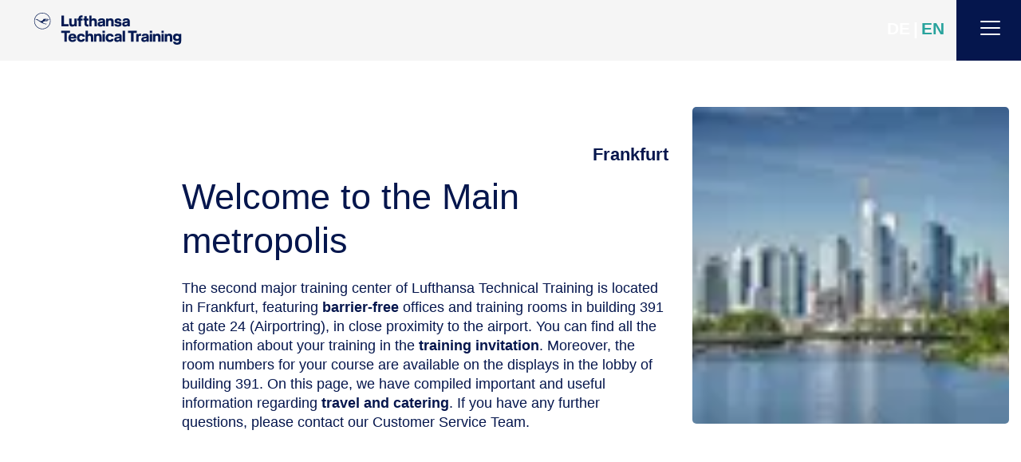

--- FILE ---
content_type: text/html; charset=utf-8
request_url: https://www.ltt.aero/en/frankfurt
body_size: 4260
content:
<!DOCTYPE html>
<html lang="en">
  <head>
    <meta charset="utf-8" />
    <meta name="viewport" content="width=device-width, initial-scale=1" />
    <meta
      name="generator"
      content="Scrivito by JustRelate Group GmbH (scrivito.com)"
    />
    
          <title data-rh="true">Frankfurt</title>
          <meta data-rh="true" name="twitter:card" content="summary_large_image"/><meta data-rh="true" name="prerender-status-code" content="200"/><meta data-rh="true" property="og:type" content="article"/><meta data-rh="true" property="og:url" content="https://www.ltt.aero/en/frankfurt"/><meta data-rh="true" name="twitter:description" content="The second major training center of Lufthansa Technical Training is located in Frankfurt, featuring barrier-free offices and training..."/><meta data-rh="true" name="twitter:title" content="Frankfurt"/><meta data-rh="true" property="og:description" content="The second major training center of Lufthansa Technical Training is located in Frankfurt, featuring barrier-free offices and training rooms in building 391 at gate 24 (Airportring), in close proximity to the airport. You can find all the information about your training in the training..."/><meta data-rh="true" property="og:title" content="Frankfurt"/>
          <link data-rh="true" rel="shortcut icon" type="image/png" href="/assets/favicon.7fb775ba4c07dce58f63.png"/><link data-rh="true" rel="canonical" href="https://www.ltt.aero/en/frankfurt"/>
        
    <link rel="preconnect" href="https://api.scrivito.com" crossorigin />
    <link rel="preconnect" href="https://api.scrivito.com" />
    <link rel="preconnect" href="https://cdn0.scrvt.com" />
    <link rel="stylesheet" href="/assets/index.9f16929d2f6daf2a59ac.css" />

    <script src="/js_snippets_head.js"></script>
  </head>
  <body >
    <div id="application" data-scrivito-prerendering-obj-id="3162cf71e9d2f3ac"><!--$--><div><div class="content-wrapper"><section class="navbar-fixed"><div class="container-fluid navigation"><div class="row navigation__navbar-wrapper"><div class="col-12 px-0"><nav class="navbar"><div class="navbar-list"><a class="LTT-logo-link" href="/en"><img src="/assets/lh_lufthansa_technical-training_2lin_blue_rgb.d45bb9f24d9a908df599.svg" alt="ltt logo" class="LTT-logo"/></a><div class="navbar-right-items"><div class="d-flex px-sm-15"><div class="language-options ms-5"><a class="" href="https://www.ltt.aero/de"><strong>de</strong></a><a class="active" href="/en/frankfurt"><strong>en</strong></a></div></div><button class="burger-menu"><div class="burger-menu__content"><span></span><span></span><span></span></div></button></div></div></nav><div class="sub-nav mobile-main-page"><ul class="sub-nav__list"><li class="sub-nav__list-item"><div class="category-title">TRAINING</div><ul class="sub-nav__sub-list"><a class="mobile-sub-category" href="/en/vocational-training"><div class="mobile-sub-category--link-title">Vocational Training</div></a><a class="mobile-sub-category" href="/en/basic-training"><div class="mobile-sub-category--link-title">Basic Training</div></a><a class="mobile-sub-category" href="/en/type-training"><div class="mobile-sub-category--link-title">Type Training</div></a><a class="mobile-sub-category" href="/en/training-finder"><div class="mobile-sub-category--link-title">Training Finder</div></a></ul></li><li class="sub-nav__list-item"><div class="category-title">TRAINEE INFORMATION</div><ul class="sub-nav__sub-list"><a class="mobile-sub-category" href="/en/helpful-information-prior-to-your-training"><div class="mobile-sub-category--link-title">Training Locations</div></a><a class="mobile-sub-category" href="/en/hamburg"><div class="mobile-sub-category--link-title">Hamburg</div></a><a class="mobile-sub-category color-secondary" href="/en/frankfurt"><div class="mobile-sub-category--link-title">Frankfurt</div></a><a class="mobile-sub-category" href="/en/manila"><div class="mobile-sub-category--link-title">Manila</div></a><a class="mobile-sub-category" href="/en/elibrary"><div class="mobile-sub-category--link-title">eLibrary</div></a></ul></li><li class="sub-nav__list-item"><div class="category-title">COMPANY</div><ul class="sub-nav__sub-list"><a class="mobile-sub-category" href="/en/company"><div class="mobile-sub-category--link-title">Company</div></a><a class="mobile-sub-category" href="/en/management"><div class="mobile-sub-category--link-title">Management</div></a><a class="mobile-sub-category" href="/en/kam-sales-business-development-marketing"><div class="mobile-sub-category--link-title">Key Account Management, Sales, Business Development and Marketing</div></a><a class="mobile-sub-category" href="/en/corporate-group"><div class="mobile-sub-category--link-title">Corporate Group &amp; Cooperation Partner</div></a><a class="mobile-sub-category" href="/en/approvals"><div class="mobile-sub-category--link-title">Certificates &amp; Approvals</div></a><a class="mobile-sub-category" href="/en/career"><div class="mobile-sub-category--link-title">Career</div></a></ul></li><li class="sub-nav__list-item"><div class="category-title">CONTACT &amp; NEWSLETTER</div><ul class="sub-nav__sub-list"><a class="mobile-sub-category" href="/en/contact"><div class="mobile-sub-category--link-title">Contact</div></a><a class="mobile-sub-category" href="/en/newsletter"><div class="mobile-sub-category--link-title">Newsletter</div></a></ul></li><li class="sub-nav__list-item"><div class="category-title">LEGAL TERMS</div><ul class="sub-nav__sub-list"><a class="mobile-sub-category" href="/en/privacy-policy"><div class="mobile-sub-category--link-title">Data Protection Information</div></a><a class="mobile-sub-category" href="/en/data-protection-information-newsletter"><div class="mobile-sub-category--link-title">Data Protection Information (Newsletter Subscribers)</div></a><a class="mobile-sub-category" href="/en/data-protection-odl"><div class="mobile-sub-category--link-title">Data Protection Training / Online Training</div></a><a class="mobile-sub-category" href="/en/data-protection-cookies"><div class="mobile-sub-category--link-title">Data Protection Information on Cookies and Log Files</div></a><a class="mobile-sub-category" href="/en/gtc"><div class="mobile-sub-category--link-title">General Terms and Conditions</div></a><a class="mobile-sub-category" href="/en/terms-of-use"><div class="mobile-sub-category--link-title">Terms of Use</div></a><a class="mobile-sub-category" href="/en/compliance"><div class="mobile-sub-category--link-title">Compliance</div></a><a class="mobile-sub-category" href="/en/imprint"><div class="mobile-sub-category--link-title">Imprint</div></a></ul></li></ul></div></div></div></div></section><div id="mainContent"><div><div><section class="bg-white"><div class="container-fluid gutter0"><div><div style="height:3em"></div></div></div></section></div><div><section class="bg-white"><div class="container-fluid gutter0"><div><div class="row position-relative text-image right-side-image"><div class="col-12 col-sm-6 col-lg-4 text-image__image-section offset-sm-6  offset-lg-0"><div class="text-image__image-wrapper"><div class="ratio ratio-1x1 mb-4"><img width="5001" src="https://cdn0.scrvt.com/fcc1c913dc63063c259fa05200249ccd/ab3f39e526758688/2a6592e1b486/v/80246757560e/LTT-Frankfurt-Adobe.jpeg" class="fit-cover" alt="Frankfurt Skyline"/></div></div></div><div class="col-12 col-lg-8 col-xl-6 p-0 text-image__text-section offset-xl-2"><div class="text-image__text-wrapper"><div class="text-image__text-wrapper-headlines text-image__text-wrapper-headlines-right"><h3>Frankfurt</h3><h2 class="is-right">Welcome to the Main metropolis</h2></div><p><p>The second major training center of Lufthansa Technical Training is located in Frankfurt, featuring <strong id="isPasted">barrier-free&nbsp;</strong>offices and training rooms in building 391 at gate 24 (Airportring), in close proximity to the airport. You can find all the information about your training in the <strong>training invitation</strong>. Moreover, the room numbers for your course are available on the displays in the lobby of building 391. On this page, we have compiled important and useful information regarding <strong>travel&nbsp;</strong><strong>and&nbsp;</strong><strong>catering</strong>. If you have any further questions, please contact our Customer Service Team.</p><p><strong id="isPasted"><br></strong></p><p><br></p></p></div></div></div></div><div><section class="bg-white"><div class="container"><div class="text-start"><div class="row"><div class="col-12"><div class="text"><h3 class="text__overline-headline">Your way to the training center </h3><h2 class="text__headline">Welcome to our Training Center in Frankfurt! </h2><div class="text__content"><p><p><strong>By car</strong></p><p id="isPasted"><a href="https://www.google.com/maps/place//data=!4m2!3m1!1s0x47bd0aa48a5e13b7:0xfd749651d3d7d44c?sa=X&ved=1t:8290&ictx=111">Lufthansa Technical Training Center (LTTC)<br id="isPasted">Airportring, Gate 24<br>Building 391, 2nd floor<br>60549 Frankfurt</a></p><p id="isPasted">There are no public parking spaces available at gate 24. If you are arriving by car, we recommend that external trainees and corporate employees from other locations use the public and paid parking garages around Frankfurt Airport, such as Squaire, Platzhirsch, Holiday Parking, Parkfuchs, etc. Many parking garages offer a free shuttle service to the terminal. From there, you can take the free employee bus "West" (gate 25/27) to gate 24 (until further notice, exit 3 arrival level for the staff bus).</p><p>Lufthansa employees and Lufthansa Technik employees based in Frankfurt can park in the employee parking lots P43/P53 and take the employee shuttle buses to gate 24.</p><p>Access to the training center is always through the lobby in building 391, ground floor. </p></p></div></div></div></div></div><div class="text-start"><div class="row"><div class="col-12"><div class="text"><div class="text__content"><p><p><strong>By Train<br></strong></p><p id="isPasted">After your arrival at the regional or long-distance train station in Frankfurt, go to exit 3 (arrival level) for the staff bus and take the "West" shuttle bus (gate 25/27).</p><p><a href="http://www.rmv.de" target="_blank">www.rmv.de</a></p></p></div></div></div></div></div><div class="text-start"><div class="row"><div class="col-12"><div class="text"><div class="text__content"><p><p><strong>By plane<br></strong></p><p id="isPasted">After your arrival, go to Terminal 1 and then exit 3 (arrival level) for the staff bus and take the "West" shuttle bus (gate 25/27).</p></p></div></div></div></div></div><div><div style="height:1em"></div></div><div class="text-start"><div class="row"><div class="col-12"><div class="text"><h2 class="text__headline">Catering facilities</h2><div class="text__content"><p><p id="isPasted">Between training sessions, you can get refreshments at the Bartesse Coffee Bar (building 392). Breakfast and lunch are available for purchase at the cafeteria. A water dispenser (including a sparkling water function; free of charge) is available in the cafeteria. It is important to note that only <strong id="isPasted">cashless&nbsp;</strong>payments can be made. A valid EC or credit card is required.</p></p></div></div></div></div></div><div><div style="height:1em"></div></div><div class="text-start"><div class="row"><div class="col-12"><div class="text"><h2 class="text__headline">ID cards and paperwork</h2><div class="text__content"><p><ul><li><p>In principle, every trainee should be able to identify himself/herself.</p></li><li><p>You are from a non-EU country? Then inform yourself at the <a href="https://www.auswaertiges-amt.de/en">Foreign Office</a> about the currently valid regulations for entering the country and taking up employment.</p><br></li></ul></p></div></div></div></div></div><div><div style="height:1em"></div></div><div><div class="contact-list"><div class="row position-relative "><div class="col-12 col-sm-6 col-lg-4 main-img text-image__image-section"><div class="ratio ratio-1x1 mb-4"><img width="2416" src="https://cdn0.scrvt.com/fcc1c913dc63063c259fa05200249ccd/c29e28f2fc618ce3/dcaf90c44164/v/5fb67c53cb84/LTT_AdobeStock_153079956.jpeg" class="fit-cover" alt="Customer Service telefoniert"/></div></div><div class="col-12 col-sm-6 col-lg-8 col-xl-6  text-image__text-section"><div class=""><div class="contact__personal-info"><h3 class="contact__personal-info-headline">We are at your service!</h3><h2 class="contact__personal-name">Customer<!-- --> <!-- -->Service</h2><p class="text-image__job-title">Lufthansa Technical Training Center (LTTC)</p><p class="text-image__company-name">Airportring, Gate 24, Building 391, 2nd Floor, 60549 Frankfurt, Germany</p></div><div class="text-image__list-wrap"><div class="text-image__list-item"><a href="mailto:customer-service@ltt.dlh.de"><i class="fa fa-envelope" aria-hidden="true"></i><p>customer-service@ltt.dlh.de</p></a></div><div class="text-image__list-item"><a href="tel:+49 151 5890 1881 "><i class="fa fa-phone" aria-hidden="true"></i><p>+49 151 5890 1881 </p></a></div><div class="text-image__list-item"></div></div></div></div></div><div class="contact-list_accordion"></div></div></div></div></section></div><div><div style="height:3em"></div></div></div></section></div><div><section class="bg-white"><div class="container-fluid gutter0"><div class="text-start"><div class="row"><div class="col-12"><div class="text"><h2 class="text__headline">Discover more</h2><div class="text__content"><p><b></p></div></div></div></div></div><div><div class="row align-items-start"><div class="col-lg-4"><div class="h-100 col-100"><div><div class="cards-wrapper"><div class="cards-wrapper__box-wrapper"><div class="ratio ratio-16x9 mb-4"><img width="1920" src="https://cdn0.scrvt.com/fcc1c913dc63063c259fa05200249ccd/b98e735be61e7acb/9eebe41c7120/v/2fd018e33515/LTT-180207_Pressekonferenz_05.jpg" class="text-image__image"/></div><div class="cards-wrapper__text-wrapper"><h3 class="cards-wrapper__text-title">​Overview Training Locations</h3></div></div><div class="button-wrap mt-auto"><a class="btn-read-more font-weight-bold " href="/en/helpful-information-prior-to-your-training">More<!-- --> <i class="fa fa-chevron-right"></i></a></div></div></div></div></div><div class="col-lg-4"><div class="h-100 col-100"><div><div class="cards-wrapper"><div class="cards-wrapper__box-wrapper"><div class="ratio ratio-16x9 mb-4"><img width="5482" src="https://cdn0.scrvt.com/fcc1c913dc63063c259fa05200249ccd/08b744c7bde0cd07/734c6ea2e193/v/b099c5bf1318/LTT-Trainees-20012020-30x45cm-JMai_0709.jpg" class="text-image__image"/></div><div class="cards-wrapper__text-wrapper"><h3 class="cards-wrapper__text-title">Type Training</h3></div></div><div class="button-wrap mt-auto"><a class="btn-read-more font-weight-bold " href="/en/type-training">More<!-- --> <i class="fa fa-chevron-right"></i></a></div></div></div></div></div><div class="col-lg-4"><div class="h-100 col-100"><div><div class="cards-wrapper"><div class="cards-wrapper__box-wrapper"><div class="ratio ratio-16x9 mb-4"><img width="2303" src="https://cdn0.scrvt.com/fcc1c913dc63063c259fa05200249ccd/c2414092639d935d/fea07170c271/v/90f3a887dd57/LTT_TrainingFinder.JPG" class="text-image__image"/></div><div class="cards-wrapper__text-wrapper"><h3 class="cards-wrapper__text-title">Training Finder</h3></div></div><div class="button-wrap mt-auto"><a class="btn-read-more font-weight-bold " href="/en/training-finder">More<!-- --> <i class="fa fa-chevron-right"></i></a></div></div></div></div></div></div></div><div><div style="height:3em"></div></div></div></section></div></div></div></div><footer class="footer"><div class="footer__top"><div class="container-fluid"><div class="row"><div class="col-12"><ul class="d-flex inline-list"><li class="inline-list__item"><a class="h-14 footer-links" href="/en">Homepage</a></li><li class="inline-list__item"><a class="h-14 footer-links" href="/en/imprint">Imprint</a></li><li class="inline-list__item"><a class="h-14 footer-links" href="/en/legal-terms">Legal Terms</a></li><li class="inline-list__item"><a class="h-14 footer-links" href="/en/newsletter">Customer Newsletter</a></li><li class="inline-list__item"><a class="h-14 footer-links" href="/en/contact">Contact</a></li></ul></div></div></div></div><div class="footer__middle"><div class="container-fluid"><div class="row"><div class="col-12 footer__partner-links"><ul class="d-flex inline-list"><li class="inline-list__item"><a class="h-14 footer-links" href="https://www.lufthansa-technik.com/">Lufthansa Technik AG</a></li><li class="inline-list__item"><a class="h-14 footer-links" href="https://www.lufthansagroup.com/de/home.html">Lufthansa Group</a></li><li class="inline-list__item"><a class="h-14 footer-links" href="https://www.lufthansagroup.careers/en/lufthansa-technical-training">Lufthansa Group Careers</a></li></ul></div></div></div></div><div class="footer__bottom"><div class="container-fluid"><div class="row"><div class="col-12"><div class="footer__bottom-wrapper d-flex"><div class="footer__logo"><a class="LTT-logo-link" href="/en"><img src="/assets/lh_lufthansa_technical-training_2lin_blue_rgb.d45bb9f24d9a908df599.svg" alt="ltt logo" class="LTT-logo"/></a></div><div class="footer__socials "><div><div class="footer__social-links"><a class="footer__social-link" target="_blank" href="https://de.linkedin.com/company/lufthansa-technical-training-gmbh"><i class="fa fa-linkedin" aria-hidden="true"></i></a><a class="footer__social-link" target="_blank" href="https://www.facebook.com/LTTnetwork/"><i class="fa fa-facebook" aria-hidden="true"></i></a><a class="footer__social-link" target="_blank" href="https://www.youtube.com/channel/UCH8SOco0qLXQdngKiuTMCFg"><i class="fa fa-youtube" aria-hidden="true"></i></a></div></div></div></div></div></div></div></div></footer></div><!--/$--></div>
    <script src="/assets/preloadDumps/3162cf71e9d2f3ac.bd8a38dbd457fdc4db5a.js"></script>
    <script async src="/assets/index.24669e79ab8f16794241.js"></script>
    <script src="/js_snippets_before_body_end.js"></script>
  </body>
</html>


--- FILE ---
content_type: text/css; charset=utf-8
request_url: https://www.ltt.aero/assets/index.9f16929d2f6daf2a59ac.css
body_size: 50249
content:
.color-white{color:#fff}.color-light-blue{color:#00afcb !important}.color-secondary{color:#28a39d !important}.filter-light-blue{filter:invert(48%) sepia(74%) saturate(609%) hue-rotate(141deg) brightness(97%) contrast(103%) !important}.filter-secondary{filter:brightness(0) saturate(100%) invert(56%) sepia(31%) saturate(962%) hue-rotate(128deg) brightness(91%) contrast(82%) !important}.z-index{z-index:10}.fa-twitter-x{position:relative;width:20px;height:16px}.fa-twitter-x::before{content:url(/assets/x-twitter.2ad7b7a34e57289f7369.svg);filter:brightness(0) saturate(100%) invert(5%) sepia(76%) saturate(5726%) hue-rotate(229deg) brightness(90%) contrast(97%);display:block;height:20px;width:20px;position:absolute;top:0}.search-result-item{margin:20px 0;padding-bottom:20px;overflow:hidden;border-bottom:1px solid #dadada}.search-result-item--image{display:table-cell;vertical-align:top;width:150px;text-align:center;padding:0 20px 0 0}.search-result-item--image img{width:150px;max-width:none}.search-result-item--content{display:table-cell;vertical-align:top;padding:0 20px 0 0;width:10000px}.search-result-item--content .h3,.search-result-item--content p{margin-bottom:5px}.search-result-item--options{display:table-cell;vertical-align:middle;min-width:100px}@media(max-width: 767px){.search-result-item--image,.search-result-item--content,.search-result-item--options{display:block;width:100%;padding:0}.search-result-item--image,.search-result-item--image img{width:100%}}
.color-white{color:#fff}.color-light-blue{color:#00afcb !important}.color-secondary{color:#28a39d !important}.filter-light-blue{filter:invert(48%) sepia(74%) saturate(609%) hue-rotate(141deg) brightness(97%) contrast(103%) !important}.filter-secondary{filter:brightness(0) saturate(100%) invert(56%) sepia(31%) saturate(962%) hue-rotate(128deg) brightness(91%) contrast(82%) !important}.z-index{z-index:10}.fa-twitter-x{position:relative;width:20px;height:16px}.fa-twitter-x::before{content:url(/assets/x-twitter.2ad7b7a34e57289f7369.svg);filter:brightness(0) saturate(100%) invert(5%) sepia(76%) saturate(5726%) hue-rotate(229deg) brightness(90%) contrast(97%);display:block;height:20px;width:20px;position:absolute;top:0}.LTTBanner-widget__img{width:100%;height:100%}.LTTBanner-widget__content{background-color:#05164d;padding:30px 20px 40px}.LTTBanner-widget__content>*,.LTTBanner-widget__content h2,.LTTBanner-widget__content h3{color:#fff;-webkit-hyphens:manual;hyphens:manual;word-break:break-all;word-break:break-word}@media(min-width: 991px){.LTTBanner-widget__content{padding:50px 35px;margin-left:0}}.LTTBanner-widget__content h2{font-size:calc(
    30px + 15 * ((100vw - 767px) / 633)
  );line-height:calc(
    35px + 20 * ((100vw - 767px) / 633)
  )}@media screen and (max-width: 767px){.LTTBanner-widget__content h2{font-size:30px}}@media screen and (min-width: 1400px){.LTTBanner-widget__content h2{font-size:45px}}@media screen and (max-width: 767px){.LTTBanner-widget__content h2{line-height:35px}}@media screen and (min-width: 1400px){.LTTBanner-widget__content h2{line-height:55px}}.LTTBanner-widget__mobile-view{width:calc(100% - 10px);margin-right:auto;margin-bottom:-10px}.LTTBanner-widget__overline-headline{font-size:22px !important;line-height:28px !important;margin-bottom:15px}.LTTBanner-widget__headline{font-weight:lighter;margin-bottom:15px}.LTTBanner-widget__headline p{margin-bottom:15px}.LTTBanner-widget__text{font-size:18px;line-height:25px;text-transform:unset}.LTTBanner-widget__text p{margin-bottom:20px}.LTTBanner-widget__btn{font-size:18px;line-height:25px;color:#fff;text-align:center;font-weight:bold;border:2px solid #fff;padding:15px 20px 12px;border-radius:4px}.LTTBanner-widget__btn:hover{color:#28a39d !important;border-color:#28a39d}.LTTBanner-widget__wrapper-btn{margin-top:30px !important}
.color-white{color:#fff}.color-light-blue{color:#00afcb !important}.color-secondary{color:#28a39d !important}.filter-light-blue{filter:invert(48%) sepia(74%) saturate(609%) hue-rotate(141deg) brightness(97%) contrast(103%) !important}.filter-secondary{filter:brightness(0) saturate(100%) invert(56%) sepia(31%) saturate(962%) hue-rotate(128deg) brightness(91%) contrast(82%) !important}.z-index{z-index:10}.fa-twitter-x{position:relative;width:20px;height:16px}.fa-twitter-x::before{content:url(/assets/x-twitter.2ad7b7a34e57289f7369.svg);filter:brightness(0) saturate(100%) invert(5%) sepia(76%) saturate(5726%) hue-rotate(229deg) brightness(90%) contrast(97%);display:block;height:20px;width:20px;position:absolute;top:0}.carousel-widget .carousel-control{background:rgba(0,0,0,0) !important;opacity:1}.carousel-widget .carousel-control.right .fa{letter-spacing:-2px;right:20px}.carousel-widget .carousel-control.left .fa{letter-spacing:3px;left:20px}.carousel-widget .carousel-control-next,.carousel-widget .carousel-control-next:hover,.carousel-widget .carousel-control-prev,.carousel-widget .carousel-control-prev:hover{opacity:1;cursor:pointer}.carousel-widget .carousel-control-next .carousel-control-next-icon,.carousel-widget .carousel-control-next .carousel-control-prev-icon,.carousel-widget .carousel-control-next:hover .carousel-control-next-icon,.carousel-widget .carousel-control-next:hover .carousel-control-prev-icon,.carousel-widget .carousel-control-prev .carousel-control-next-icon,.carousel-widget .carousel-control-prev .carousel-control-prev-icon,.carousel-widget .carousel-control-prev:hover .carousel-control-next-icon,.carousel-widget .carousel-control-prev:hover .carousel-control-prev-icon{height:100px;width:50px;filter:drop-shadow(0 0 2px rgba(0, 0, 0, 0.2))}.carousel-widget .carousel-control-next .carousel-control-prev-icon,.carousel-widget .carousel-control-next:hover .carousel-control-prev-icon,.carousel-widget .carousel-control-prev .carousel-control-prev-icon,.carousel-widget .carousel-control-prev:hover .carousel-control-prev-icon{background-image:url(/assets/arrow_prev.d21a9c2a5c6b7c765f6e.svg)}.carousel-widget .carousel-control-next .carousel-control-next-icon,.carousel-widget .carousel-control-next:hover .carousel-control-next-icon,.carousel-widget .carousel-control-prev .carousel-control-next-icon,.carousel-widget .carousel-control-prev:hover .carousel-control-next-icon{background-image:url(/assets/arrow_next.a53909c2688483135f3d.svg)}.carousel-widget .carousel-control .fa{display:inline-block;margin-top:-15px;position:absolute;top:50%;z-index:5;font-size:20px;border-radius:50%;width:40px;height:40px;line-height:38px;color:#fff;background:#05164d;text-shadow:none}.carousel-widget .carousel-images .carousel-item{height:550px}.carousel-widget .carousel-inner>.carousel-item>img,.carousel-widget .carousel-inner>.carousel-item>a>img{width:100%}.carousel-widget .description-box{margin-top:-50px;display:flex;flex-direction:row}.carousel-widget .description-box--logo,.carousel-widget .description-box--text{padding:15px;background:#fff;float:left;display:flex;align-items:center;justify-content:center}.carousel-widget .description-box--logo img{display:block;margin:0 auto}.carousel-widget .description-box--text strong{display:inline-block;margin-bottom:10px;color:#1f1f1f}.carousel-widget .description-box--text p{margin:0}@media(max-width: 767px){.carousel-widget .carousel-images .carousel-item{height:250px}.carousel-widget .description-box{display:block}.carousel-widget .description-box--logo{width:90%;margin-left:5%}.carousel-widget .description-box--text{width:100%;text-align:center}}@media(min-width: 768px)and (max-width: 991px){.carousel-widget .description-box{display:block}.carousel-widget .description-box--logo{width:60%;margin-left:20%;text-align:center}.carousel-widget .description-box--text{width:100%;text-align:center}}@media(min-width: 992px){.carousel-widget .description-box--logo{width:30%}.carousel-widget .description-box--text{width:70%}}
.color-white{color:#fff}.color-light-blue{color:#00afcb !important}.color-secondary{color:#28a39d !important}.filter-light-blue{filter:invert(48%) sepia(74%) saturate(609%) hue-rotate(141deg) brightness(97%) contrast(103%) !important}.filter-secondary{filter:brightness(0) saturate(100%) invert(56%) sepia(31%) saturate(962%) hue-rotate(128deg) brightness(91%) contrast(82%) !important}.z-index{z-index:10}.fa-twitter-x{position:relative;width:20px;height:16px}.fa-twitter-x::before{content:url(/assets/x-twitter.2ad7b7a34e57289f7369.svg);filter:brightness(0) saturate(100%) invert(5%) sepia(76%) saturate(5726%) hue-rotate(229deg) brightness(90%) contrast(97%);display:block;height:20px;width:20px;position:absolute;top:0}.bg-brand-primary .contact-form-widget--card-white-transparent,.bg-brand-secondary .contact-form-widget--card-white-transparent,.bg-dark-image .contact-form-widget--card-white-transparent,.bg-grey .contact-form-widget--card-white-transparent,.bg-greydark .contact-form-widget--card-white-transparent,.bg-greymiddle .contact-form-widget--card-white-transparent{background:rgba(255,255,255,.1);margin:10px 0;padding:10px 20px 20px 20px;width:100%}.bg-brand-primary .contact-form-widget--card-white-transparent .checkbox label,.bg-brand-secondary .contact-form-widget--card-white-transparent .checkbox label,.bg-dark-image .contact-form-widget--card-white-transparent .checkbox label,.bg-grey .contact-form-widget--card-white-transparent .checkbox label,.bg-greydark .contact-form-widget--card-white-transparent .checkbox label,.bg-greymiddle .contact-form-widget--card-white-transparent .checkbox label{color:rgba(255,255,255,.8);font-size:13px;line-height:18px}.bg-brand-primary .contact-form-widget--card-white-transparent label,.bg-brand-secondary .contact-form-widget--card-white-transparent label,.bg-dark-image .contact-form-widget--card-white-transparent label,.bg-grey .contact-form-widget--card-white-transparent label,.bg-greydark .contact-form-widget--card-white-transparent label,.bg-greymiddle .contact-form-widget--card-white-transparent label{font-size:14px;font-weight:400;line-height:16px;color:rgba(255,255,255,.7)}.bg-greylight .contact-form-widget--card-white-transparent,.bg-greywhite .contact-form-widget--card-white-transparent,.bg-white .contact-form-widget--card-white-transparent{background:rgba(0,0,0,.1);margin:10px 0;padding:10px 20px 20px 20px;width:100%}.bg-greylight .contact-form-widget--card-white-transparent .checkbox label,.bg-greywhite .contact-form-widget--card-white-transparent .checkbox label,.bg-white .contact-form-widget--card-white-transparent .checkbox label{color:rgba(0,0,0,.8);font-size:13px;line-height:18px}.bg-greylight .contact-form-widget--card-white-transparent label,.bg-greywhite .contact-form-widget--card-white-transparent label,.bg-white .contact-form-widget--card-white-transparent label{font-size:12px;font-weight:400;line-height:16px;color:rgba(0,0,0,.7)}.contact-form-widget--card-padding{margin:10px 0;padding:10px 20px 20px 20px;width:100%}.contact-form-widget--card-padding .checkbox label{font-size:13px;line-height:18px}.contact-form-widget--card-padding .h1,.contact-form-widget--card-padding .h2,.contact-form-widget--card-padding .h3,.contact-form-widget--card-padding .h4,.contact-form-widget--card-padding .h5,.contact-form-widget--card-padding .h6{color:#05164d !important}.contact-form-widget--floating-label .checkbox label{font-size:13px;line-height:18px;padding:2px 5px 2px 20px;color:#716f73}.contact-form-widget--floating-label label{font-size:13px;line-height:16px;color:#888;font-weight:400;padding:2px 5px;margin:0 0 5px 10px;background:#fff;position:relative;z-index:1}.contact-form-widget--floating-label .form-control{margin-top:-11px;border:1px solid #dadada}.contact-form-widget--floating-label .form-control:focus{box-shadow:0 0 0 2px #05164d}
.color-white{color:#fff}.color-light-blue{color:#00afcb !important}.color-secondary{color:#28a39d !important}.filter-light-blue{filter:invert(48%) sepia(74%) saturate(609%) hue-rotate(141deg) brightness(97%) contrast(103%) !important}.filter-secondary{filter:brightness(0) saturate(100%) invert(56%) sepia(31%) saturate(962%) hue-rotate(128deg) brightness(91%) contrast(82%) !important}.z-index{z-index:10}.fa-twitter-x{position:relative;width:20px;height:16px}.fa-twitter-x::before{content:url(/assets/x-twitter.2ad7b7a34e57289f7369.svg);filter:brightness(0) saturate(100%) invert(5%) sepia(76%) saturate(5726%) hue-rotate(229deg) brightness(90%) contrast(97%);display:block;height:20px;width:20px;position:absolute;top:0}.divider-widget{clear:both;position:relative;padding:60px 0;text-align:center;height:0}.divider-widget:after{background:#666;content:"";position:absolute;top:50%;left:0;right:0;display:block;height:1px}.divider-widget img{display:inline-block;padding:0 15px;height:40px;position:relative;transform:translate(0, -50%);z-index:1}.bg-grey .divider-widget img{background-color:#05164d}.bg-greylight .divider-widget img{background-color:#dadada}.bg-greydark .divider-widget img{background-color:#1f1f1f}.bg-greymiddle .divider-widget img{background-color:#716f73}.bg-greywhite .divider-widget img{background-color:#fbfbfb}.bg-white .divider-widget img{background-color:#fff}.bg-brand-primary .divider-widget img{background-color:#05164d}.bg-brand-secondary .divider-widget img{background-color:#28a39d}
.color-white{color:#fff}.color-light-blue{color:#00afcb !important}.color-secondary{color:#28a39d !important}.filter-light-blue{filter:invert(48%) sepia(74%) saturate(609%) hue-rotate(141deg) brightness(97%) contrast(103%) !important}.filter-secondary{filter:brightness(0) saturate(100%) invert(56%) sepia(31%) saturate(962%) hue-rotate(128deg) brightness(91%) contrast(82%) !important}.z-index{z-index:10}.fa-twitter-x{position:relative;width:20px;height:16px}.fa-twitter-x::before{content:url(/assets/x-twitter.2ad7b7a34e57289f7369.svg);filter:brightness(0) saturate(100%) invert(5%) sepia(76%) saturate(5726%) hue-rotate(229deg) brightness(90%) contrast(97%);display:block;height:20px;width:20px;position:absolute;top:0}.fact-widget{padding:30px 0}.fact-widget .value,.fact-widget .key{display:block;text-align:center}.fact-widget .value{font-size:calc(
    26px + 24 * ((100vw - 375px) / 825)
  );line-height:calc(
    30px + 10 * ((100vw - 375px) / 825)
  );font-family:"Lufthansa Head",sans-serif;background-color:#05164d;color:#fff;font-weight:bold;margin-bottom:15px}@media screen and (max-width: 375px){.fact-widget .value{font-size:26px}}@media screen and (min-width: 1200px){.fact-widget .value{font-size:50px}}@media screen and (max-width: 375px){.fact-widget .value{line-height:30px}}@media screen and (min-width: 1200px){.fact-widget .value{line-height:40px}}@media(min-width: 768px){.fact-widget .value{padding:10px 25px}}@media(min-width: 992px){.fact-widget .value{margin-bottom:30px}}@media(min-width: 1200px){.fact-widget .value{margin-bottom:15px}}.fact-widget .key{font-size:calc(
    18px + 12 * ((100vw - 500px) / 400)
  );line-height:calc(
    26px + 9 * ((100vw - 375px) / 825)
  );margin-bottom:45px}@media screen and (max-width: 500px){.fact-widget .key{font-size:18px}}@media screen and (min-width: 900px){.fact-widget .key{font-size:30px}}@media screen and (max-width: 375px){.fact-widget .key{line-height:26px}}@media screen and (min-width: 1200px){.fact-widget .key{line-height:35px}}@media(min-width: 992px){.fact-widget .key{text-align:center}}.fact-widget span:empty{min-width:20px !important;display:block;background:rgba(0,255,0,.2)}.bg-grey .fact-widget .key,.bg-greymiddle .fact-widget .key,.bg-greydark .fact-widget .key,.bg-dark-image .fact-widget .key{color:#dadada}.bg-brand-primary .fact-widget .value,.bg-brand-secondary .fact-widget .value{color:#fff}
.color-white{color:#fff}.color-light-blue{color:#00afcb !important}.color-secondary{color:#28a39d !important}.filter-light-blue{filter:invert(48%) sepia(74%) saturate(609%) hue-rotate(141deg) brightness(97%) contrast(103%) !important}.filter-secondary{filter:brightness(0) saturate(100%) invert(56%) sepia(31%) saturate(962%) hue-rotate(128deg) brightness(91%) contrast(82%) !important}.z-index{z-index:10}.fa-twitter-x{position:relative;width:20px;height:16px}.fa-twitter-x::before{content:url(/assets/x-twitter.2ad7b7a34e57289f7369.svg);filter:brightness(0) saturate(100%) invert(5%) sepia(76%) saturate(5726%) hue-rotate(229deg) brightness(90%) contrast(97%);display:block;height:20px;width:20px;position:absolute;top:0}.google-maps-widget{overflow:hidden;position:relative;min-height:350px}.google-maps-widget a,.google-maps-widget a:hover,.google-maps-widget a:focus{color:#1f1f1f;text-decoration:none}.google-maps-widget .b-bottom{padding:0 0 20px 0}.google-maps-widget .card{padding:30px;margin:40px 0 100px 0;background:#fff}.google-maps-widget iframe{left:0;top:0;height:100%;width:100%;position:absolute}.google-maps-widget .social-links i{padding:10px 15px}.google-maps-widget table td{padding:0 5px 0 0}@media(max-width: 767px){.google-maps-widget .card{margin:200px 0 -10px 0}}.gm-style img{max-width:none !important}.gm-style label{width:auto;display:inline}
.headline-widget--anchor{position:relative;top:-75px}.headline-widget__additional{font-size:22px;line-height:28px;font-weight:bold;margin-bottom:20px;padding-left:80px}
.color-white{color:#fff}.color-light-blue{color:#00afcb !important}.color-secondary{color:#28a39d !important}.filter-light-blue{filter:invert(48%) sepia(74%) saturate(609%) hue-rotate(141deg) brightness(97%) contrast(103%) !important}.filter-secondary{filter:brightness(0) saturate(100%) invert(56%) sepia(31%) saturate(962%) hue-rotate(128deg) brightness(91%) contrast(82%) !important}.z-index{z-index:10}.fa-twitter-x{position:relative;width:20px;height:16px}.fa-twitter-x::before{content:url(/assets/x-twitter.2ad7b7a34e57289f7369.svg);filter:brightness(0) saturate(100%) invert(5%) sepia(76%) saturate(5726%) hue-rotate(229deg) brightness(90%) contrast(97%);display:block;height:20px;width:20px;position:absolute;top:0}.LTT-ImageBubble-widget{position:relative}@media(max-width: 992px){.LTT-ImageBubble-widget .right-aligment{background-position-x:right !important}.LTT-ImageBubble-widget.left-aligment{background-position-x:left !important}}.LTT-ImageBubble-widget__img{width:100%;height:calc(100vh - 80px)}.LTT-ImageBubble-widget__content{z-index:1}@media(min-width: 577px){.LTT-ImageBubble-widget__content{position:absolute !important;top:10px}}@media(min-width: 992px){.LTT-ImageBubble-widget__content{height:calc(100% - 150px);position:absolute !important;top:0px;left:0;right:0;margin-left:auto;margin-right:auto}}@media(max-width: 992px){.LTT-ImageBubble-widget__content{max-width:100%}}.LTT-ImageBubble-widget__content-wrap{position:relative;border-radius:50px 50px 0 50px;background-color:#05164d;color:#fff;padding:30px 40px 25px 40px;display:flex;flex-direction:column;flex:1;margin-right:-15px}@media(min-width: 577px){.LTT-ImageBubble-widget__content-wrap{padding:40px 40px 25px 40px}}@media(min-width: 992px){.LTT-ImageBubble-widget__content-wrap{background-color:#fff;margin-top:80px;max-width:450px;padding:40px 40px 30px 40px;margin-right:0}}.LTT-ImageBubble-widget__content-wrap>*,.LTT-ImageBubble-widget__content-wrap h2,.LTT-ImageBubble-widget__content-wrap h3{color:#fff;-webkit-hyphens:manual;hyphens:manual;word-break:break-all;word-break:break-word}@media(min-width: 992px){.LTT-ImageBubble-widget__content-wrap>*,.LTT-ImageBubble-widget__content-wrap h2,.LTT-ImageBubble-widget__content-wrap h3{color:#05164d !important}}@media(min-width: 991px){.LTT-ImageBubble-widget__content-wrap{margin-left:0}}.LTT-ImageBubble-widget__content-wrap h2{font-size:calc(
    30px + 20 * ((100vw - 767px) / 633)
  );line-height:calc(
    35px + 20 * ((100vw - 767px) / 633)
  )}@media screen and (max-width: 767px){.LTT-ImageBubble-widget__content-wrap h2{font-size:30px}}@media screen and (min-width: 1400px){.LTT-ImageBubble-widget__content-wrap h2{font-size:50px}}@media screen and (max-width: 767px){.LTT-ImageBubble-widget__content-wrap h2{line-height:35px}}@media screen and (min-width: 1400px){.LTT-ImageBubble-widget__content-wrap h2{line-height:55px}}.LTT-ImageBubble-widget__mobile-view{width:calc(100% - 10px);margin-right:auto;margin-bottom:-10px}.LTT-ImageBubble-widget__overline-headline{font-size:22px !important;line-height:28px !important;margin-bottom:20px}.LTT-ImageBubble-widget__headline{font-weight:lighter;margin-bottom:20px}.LTT-ImageBubble-widget__headline p{margin-bottom:20px}.LTT-ImageBubble-widget__text{font-size:18px;line-height:25px;text-transform:unset}.LTT-ImageBubble-widget__text p{margin-bottom:20px}.LTT-ImageBubble-widget__btn{font-size:18px;line-height:25px;color:#05164d;text-align:center;font-weight:bold;border:2px solid #05164d;padding:13px 20px 10px;border-radius:4px}.LTT-ImageBubble-widget__btn:hover{color:#28a39d !important;border-color:#28a39d}.LTT-ImageBubble-widget__wrapper-btn{text-align:left;margin-top:30px}.LTT-ImageBubble-widget__wrapper-btn::after{content:url(/assets/brand-icon.a4ce971348a03cd77a6c.svg);position:absolute;right:20px;height:40px;width:40px;bottom:20px}.LTT-ImageBubble-widget__wrapper-btn a{color:#fff}.LTT-ImageBubble-widget__wrapper-btn a:active,.LTT-ImageBubble-widget__wrapper-btn a:focus,.LTT-ImageBubble-widget__wrapper-btn a:hover{text-decoration:none}@media(min-width: 992px){.LTT-ImageBubble-widget__wrapper-btn{text-align:right}.LTT-ImageBubble-widget__wrapper-btn a{color:#05164d;padding-right:20px}}
.color-white{color:#fff}.color-light-blue{color:#00afcb !important}.color-secondary{color:#28a39d !important}.filter-light-blue{filter:invert(48%) sepia(74%) saturate(609%) hue-rotate(141deg) brightness(97%) contrast(103%) !important}.filter-secondary{filter:brightness(0) saturate(100%) invert(56%) sepia(31%) saturate(962%) hue-rotate(128deg) brightness(91%) contrast(82%) !important}.z-index{z-index:10}.fa-twitter-x{position:relative;width:20px;height:16px}.fa-twitter-x::before{content:url(/assets/x-twitter.2ad7b7a34e57289f7369.svg);filter:brightness(0) saturate(100%) invert(5%) sepia(76%) saturate(5726%) hue-rotate(229deg) brightness(90%) contrast(97%);display:block;height:20px;width:20px;position:absolute;top:0}.link-container-widget{list-style-type:none;padding:0}.link-container-widget,.link-container-widget li,.link-container-widget li a,.link-container-widget li span{display:block;color:#1f1f1f}.link-container-widget .b-bottom{color:#1f1f1f;text-align:left;padding:0 0 20px 0;text-transform:uppercase;font-size:14px;font-weight:700}.link-container-widget a,.link-container-widget a:hover,.link-container-widget a:focus{text-decoration:none}.link-container-widget--headline{color:#1f1f1f;text-align:left;padding:0 0 20px 0;text-transform:uppercase;font-size:14px;font-weight:700}.link-container-widget--headline.b-bottom:after{left:0;margin:0}.bg-dark-image .link-container-widget li a,.bg-dark-image .link-container-widget li span,.bg-brand-primary .link-container-widget li a,.bg-brand-primary .link-container-widget li span,.bg-brand-secondary .link-container-widget li a,.bg-brand-secondary .link-container-widget li span,.bg-grey .link-container-widget li a,.bg-grey .link-container-widget li span,.bg-greydark .link-container-widget li a,.bg-greydark .link-container-widget li span,.bg-greymiddle .link-container-widget li a,.bg-greymiddle .link-container-widget li span{color:#fff}
.price-widget{margin-top:10px;font-weight:400}.price-widget--dollar{font-size:24px;position:relative;top:-20px}.price-widget--price{font-size:50px;padding:0 3px}.price-widget--period{font-size:14px;margin-left:0;position:relative;top:-3px}
.color-white{color:#fff}.color-light-blue{color:#00afcb !important}.color-secondary{color:#28a39d !important}.filter-light-blue{filter:invert(48%) sepia(74%) saturate(609%) hue-rotate(141deg) brightness(97%) contrast(103%) !important}.filter-secondary{filter:brightness(0) saturate(100%) invert(56%) sepia(31%) saturate(962%) hue-rotate(128deg) brightness(91%) contrast(82%) !important}.z-index{z-index:10}.fa-twitter-x{position:relative;width:20px;height:16px}.fa-twitter-x::before{content:url(/assets/x-twitter.2ad7b7a34e57289f7369.svg);filter:brightness(0) saturate(100%) invert(5%) sepia(76%) saturate(5726%) hue-rotate(229deg) brightness(90%) contrast(97%);display:block;height:20px;width:20px;position:absolute;top:0}.pricing-widget{padding:40px 0}.pricing-widget .pricing-widget-chart{background-color:#fbfbfb;border-radius:5px;border:1px solid #eee;padding:50px 20px 80px 20px;text-align:center;width:97%;min-height:344px;position:relative;top:30px}.pricing-widget .pricing-widget-chart--plan-name{font-size:13px;font-weight:700;color:#05164d;margin:0 auto;margin:10px 0;text-transform:uppercase;letter-spacing:1px}.pricing-widget .pricing-widget-chart--quantity{color:#05164d;margin-top:40px}.pricing-widget .pricing-widget-chart--quantity .dollar{font-size:40px;position:relative;top:-27px}.pricing-widget .pricing-widget-chart--quantity .price{font-size:85px}.pricing-widget .pricing-widget-chart--quantity .period{color:#716f73;font-size:20px;position:relative;top:-3px;margin-left:0}.pricing-widget .pricing-widget-chart--quantity span:empty{min-width:20px !important;display:inline-block;background:rgba(0,255,0,.2)}.pricing-widget .pricing-widget-chart--specs{margin:10px 0 20px;font-size:14px}.pricing-widget .pricing-widget-chart--specs .spec{color:#716f73;margin-bottom:5px}.pricing-widget .pricing-widget-chart--specs .variable{padding:0 5px;font-weight:700;color:#05164d}.pricing-widget .pricing-widget-chart--specs span:empty{min-width:20px !important;display:inline-block;background:rgba(0,255,0,.2)}.pricing-widget .pricing-widget-chart--btn{position:absolute;bottom:30px;left:20%;right:20%;margin:0}.pricing-widget .pricing-widget-chart.featured{z-index:999;background:#fff;overflow:hidden;position:relative;box-shadow:0 0 20px rgba(0,0,0,.1);padding-top:75px}.pricing-widget .pricing-widget-chart.featured:after{content:"popular";color:#fff;background:#05164d;font-size:12px;font-weight:700;padding:0 8px;border-radius:3px;z-index:12111;text-transform:uppercase;position:absolute;top:20px;right:20px}@media(max-width: 600px){.pricing-widget .pricing-widget-chart{float:none !important;left:0px !important;top:0px !important;margin:0 auto;width:90% !important;margin-bottom:25px !important}.pricing-widget .pricing-widget-chart.last{margin-bottom:0px !important}}@media(min-width: 601px)and (max-width: 991px){.pricing-widget .pricing-widget-chart{float:none !important;left:0px !important;top:0px !important;margin:0 auto;width:55%;margin-bottom:25px !important}.pricing-widget .pricing-widget-chart.last{margin-bottom:0px !important}}@media(min-width: 992px){.pricing-widget .pricing-widget-chart.first{float:right;left:45px}.pricing-widget .pricing-widget-chart.last{left:-45px}.pricing-widget .pricing-widget-chart.featured{margin:0 auto;top:0px;min-height:430px}}
.color-white{color:#fff}.color-light-blue{color:#00afcb !important}.color-secondary{color:#28a39d !important}.filter-light-blue{filter:invert(48%) sepia(74%) saturate(609%) hue-rotate(141deg) brightness(97%) contrast(103%) !important}.filter-secondary{filter:brightness(0) saturate(100%) invert(56%) sepia(31%) saturate(962%) hue-rotate(128deg) brightness(91%) contrast(82%) !important}.z-index{z-index:10}.fa-twitter-x{position:relative;width:20px;height:16px}.fa-twitter-x::before{content:url(/assets/x-twitter.2ad7b7a34e57289f7369.svg);filter:brightness(0) saturate(100%) invert(5%) sepia(76%) saturate(5726%) hue-rotate(229deg) brightness(90%) contrast(97%);display:block;height:20px;width:20px;position:absolute;top:0}.bg-dark-image .table-widget,.bg-brand-primary .table-widget,.bg-brand-secondary .table-widget,.bg-grey .table-widget,.bg-greydark .table-widget,.bg-greymiddle .table-widget,.bg-greymiddle .table-widget{color:#fff !important}.table-widget{margin:40px 0;max-width:100%;width:100%;border-collapse:collapse;border-radius:4px;overflow:hidden}.table-widget th,.table-widget td{vertical-align:top !important}.table-widget .fa{color:#05164d;font-size:25px;line-height:20px}.table-widget thead{background-color:#f4f4f4}.table-widget thead th{font-family:"Lufthansa Head",sans-serif;color:#05164d;font-size:22px;line-height:28px;font-weight:700;padding:10px 20px;text-align:left;border:1px solid #e6e6e6}.table-widget tbody th{font-size:22px;line-height:28px;font-weight:400;padding:10px 20px;border-bottom:1px solid #e6e6e6;border-right:1px solid #e6e6e6;border-left:1px solid #e6e6e6;width:50%}.table-widget tbody td{font-size:15px;padding:20px;border-bottom:1px solid #e6e6e6;border-right:1px solid #e6e6e6;width:150px}.table-widget tbody td p{margin:0}.table-widget tbody td b{font-weight:700}.table-widget tbody tr:hover th,.table-widget tbody tr:hover td{background:rgba(140,140,140,.1)}.table-widget tbody tr td .text{margin-bottom:0}.table-widget tfoot th{font-size:20px;font-weight:400;padding:20px;border:2px solid rgba(99,99,99,.1)}.table-widget tfoot td{font-size:14px;font-weight:700;padding:20px;text-align:center;border-top:1px solid #e6e6e6;border-right:1px solid #e6e6e6;border-bottom:1px solid #e6e6e6}.table-widget tfoot th,.table-widget tfoot td{background:#05164d;color:#fff}.table-widget tfoot .fa{color:#fff}@media(max-width: 767px){.table-widget .show-on-mobile{display:flex;justify-content:space-between;align-items:center;font-weight:bold;color:#05164d !important}.table-widget .fa-chevron-down{color:#05164d;font-size:20px;transition:.5s all ease-in-out}.table-widget th,.table-widget td{text-align:left;display:block;width:100% !important;border-top:1px solid #e6e6e6;border-right:1px solid #e6e6e6;border-left:1px solid #e6e6e6;border-bottom:0px solid #e6e6e6}.table-widget td:before{content:attr(data-th) "";font-size:20px;font-weight:700;display:block;text-align:center;padding-bottom:20px;margin-bottom:20px;border-bottom:2px solid rgba(99,99,99,.1)}.table-widget thead{display:none}.table-widget tbody tr td,.table-widget tfoot tr td{max-height:0;padding:0 !important;overflow:hidden;transition:.3s all ease-in-out}.table-widget tbody tr.show td,.table-widget tfoot tr.show td{max-height:1000px;transition:.5s all ease-in-out;padding:20px !important}.table-widget tbody tr.show .fa-chevron-down,.table-widget tfoot tr.show .fa-chevron-down{transform:rotate(-180deg)}.table-widget tbody tr:nth-child(even) th,.table-widget tbody tr:nth-child(odd) th{background:#f5f5f5 !important;color:#fff}.table-widget tbody tr:nth-child(even) td{background:rgba(200,200,200,.1) !important}.table-widget tbody tr:nth-child(odd) td{background:rgba(0,0,0,0) !important}.table-widget tfoot td{border-bottom:none}.table-widget tfoot th{border:none}}@media(min-width: 768px){.table-widget .fa-chevron-down{display:none}}
.color-white{color:#fff}.color-light-blue{color:#00afcb !important}.color-secondary{color:#28a39d !important}.filter-light-blue{filter:invert(48%) sepia(74%) saturate(609%) hue-rotate(141deg) brightness(97%) contrast(103%) !important}.filter-secondary{filter:brightness(0) saturate(100%) invert(56%) sepia(31%) saturate(962%) hue-rotate(128deg) brightness(91%) contrast(82%) !important}.z-index{z-index:10}.fa-twitter-x{position:relative;width:20px;height:16px}.fa-twitter-x::before{content:url(/assets/x-twitter.2ad7b7a34e57289f7369.svg);filter:brightness(0) saturate(100%) invert(5%) sepia(76%) saturate(5726%) hue-rotate(229deg) brightness(90%) contrast(97%);display:block;height:20px;width:20px;position:absolute;top:0}.bg-dark-image .testimonial-slider-widget .slick-prev:before,.bg-dark-image .testimonial-slider-widget .slick-next:before,.bg-brand-primary .testimonial-slider-widget .slick-prev:before,.bg-brand-primary .testimonial-slider-widget .slick-next:before,.bg-brand-secondary .testimonial-slider-widget .slick-prev:before,.bg-brand-secondary .testimonial-slider-widget .slick-next:before,.bg-grey .testimonial-slider-widget .slick-prev:before,.bg-grey .testimonial-slider-widget .slick-next:before,.bg-greydark .testimonial-slider-widget .slick-prev:before,.bg-greydark .testimonial-slider-widget .slick-next:before,.bg-greymiddle .testimonial-slider-widget .slick-prev:before,.bg-greymiddle .testimonial-slider-widget .slick-next:before{color:#fff}.testimonial-slider-widget--quote-headline{color:#05164d !important;font-size:200px;line-height:0;margin:65px 0 0 0;vertical-align:middle}.testimonial-slider-widget--quote-portrait-wrapper{text-align:center;height:75px}.testimonial-slider-widget--quote-portrait-wrapper button{all:unset;display:inline-block;vertical-align:middle}.testimonial-slider-widget--quote-portrait-wrapper button .image{width:40px;height:40px;transition:all .3s ease-in-out;display:block;border-radius:50%;border:3px solid #bcbcbc;margin:5px}@media(prefers-reduced-motion: reduce){.testimonial-slider-widget--quote-portrait-wrapper button .image{transition:none}}.testimonial-slider-widget--quote-portrait-wrapper button:hover .image,.testimonial-slider-widget--quote-portrait-wrapper .slick-active .image{width:75px;height:75px}.testimonial-slider-widget--quote-portrait-wrapper li{position:relative;display:inline-block}.testimonial-slider-widget .slick-prev{left:0;z-index:2;color:#666}.testimonial-slider-widget .slick-next{right:0;z-index:2;color:#666}.testimonial-slider-widget .slick-prev:before,.testimonial-slider-widget .slick-next:before{color:#666}
.color-white{color:#fff}.color-light-blue{color:#00afcb !important}.color-secondary{color:#28a39d !important}.filter-light-blue{filter:invert(48%) sepia(74%) saturate(609%) hue-rotate(141deg) brightness(97%) contrast(103%) !important}.filter-secondary{filter:brightness(0) saturate(100%) invert(56%) sepia(31%) saturate(962%) hue-rotate(128deg) brightness(91%) contrast(82%) !important}.z-index{z-index:10}.fa-twitter-x{position:relative;width:20px;height:16px}.fa-twitter-x::before{content:url(/assets/x-twitter.2ad7b7a34e57289f7369.svg);filter:brightness(0) saturate(100%) invert(5%) sepia(76%) saturate(5726%) hue-rotate(229deg) brightness(90%) contrast(97%);display:block;height:20px;width:20px;position:absolute;top:0}.tick-list-widget{list-style-type:none;padding-left:15px}.tick-list-widget::after{display:block;clear:both;content:""}.tick-list-widget li{position:relative;padding:0 0 20px 17px;font-family:"PT Sans Narrow",sans-serif;font-weight:400;font-size:20px}.tick-list-widget li:before{display:block;position:absolute;top:2px;left:-15px;content:"" !important;color:#05164d;display:inline-block;font:normal normal normal 14px/1 FontAwesome;font-size:inherit;text-rendering:auto;-webkit-font-smoothing:antialiased;-moz-osx-font-smoothing:grayscale}
.vimeo-video-widget--fullsize-iframe{position:absolute;top:0;left:0;width:100%;height:100%}
.youtube-video-widget--fullsize-iframe{position:absolute;top:0;left:0;width:100%;height:100%}
/*!
 * Bootstrap v5.1.3
 */.color-white{color:#fff}.color-light-blue{color:#00afcb !important}.color-secondary{color:#28a39d !important}.filter-light-blue{filter:invert(48%) sepia(74%) saturate(609%) hue-rotate(141deg) brightness(97%) contrast(103%) !important}.filter-secondary{filter:brightness(0) saturate(100%) invert(56%) sepia(31%) saturate(962%) hue-rotate(128deg) brightness(91%) contrast(82%) !important}.z-index{z-index:10}.fa-twitter-x{position:relative;width:20px;height:16px}.fa-twitter-x::before{content:url(/assets/x-twitter.2ad7b7a34e57289f7369.svg);filter:brightness(0) saturate(100%) invert(5%) sepia(76%) saturate(5726%) hue-rotate(229deg) brightness(90%) contrast(97%);display:block;height:20px;width:20px;position:absolute;top:0}@font-face{font-family:"slick_swap";font-display:swap;src:url(/assets/slick.a4e97f5a2a64f0ab1323.eot);src:url(/assets/slick.a4e97f5a2a64f0ab1323.eot?#iefix) format("embedded-opentype"),url(/assets/slick.295183786cd8a1389865.woff) format("woff"),url(/assets/slick.c94f7671dcc99dce43e2.ttf) format("truetype"),url(/assets/slick.2630a3e3eab21c607e21.svg#slick) format("svg");font-weight:normal;font-style:normal}.slick-slider{position:relative;display:block;box-sizing:border-box;-webkit-touch-callout:none;-webkit-user-select:none;-khtml-user-select:none;-moz-user-select:none;-ms-user-select:none;user-select:none;-ms-touch-action:pan-y;touch-action:pan-y;-webkit-tap-highlight-color:rgba(0,0,0,0)}.slick-list{position:relative;overflow:hidden;display:block;margin:0;padding:0}.slick-list:focus{outline:none}.slick-list.dragging{cursor:pointer;cursor:hand}.slick-slider .slick-track,.slick-slider .slick-list{-webkit-transform:translate3d(0, 0, 0);-moz-transform:translate3d(0, 0, 0);-ms-transform:translate3d(0, 0, 0);-o-transform:translate3d(0, 0, 0);transform:translate3d(0, 0, 0)}.slick-track{position:relative;left:0;top:0;display:block;margin-left:auto;margin-right:auto}.slick-track:before,.slick-track:after{content:"";display:table}.slick-track:after{clear:both}.slick-loading .slick-track{visibility:hidden}.slick-slide{float:left;height:100%;min-height:1px;display:none}[dir=rtl] .slick-slide{float:right}.slick-slide img{display:block}.slick-slide.slick-loading img{display:none}.slick-slide.dragging img{pointer-events:none}.slick-initialized .slick-slide{display:block}.slick-loading .slick-slide{visibility:hidden}.slick-vertical .slick-slide{display:block;height:auto;border:1px solid rgba(0,0,0,0)}.slick-arrow.slick-hidden{display:none}.slick-loading .slick-list{background:#fff url(/assets/ajax-loader.fb6f3c230cb846e25247.gif) center center no-repeat}.slick-prev,.slick-next{position:absolute;display:block;height:20px;width:20px;line-height:0px;font-size:0px;cursor:pointer;background:rgba(0,0,0,0);color:rgba(0,0,0,0);top:50%;-webkit-transform:translate(0, -50%);-ms-transform:translate(0, -50%);transform:translate(0, -50%);padding:0;border:none;outline:none}.slick-prev:hover,.slick-prev:focus,.slick-next:hover,.slick-next:focus{outline:none;background:rgba(0,0,0,0);color:rgba(0,0,0,0)}.slick-prev:hover:before,.slick-prev:focus:before,.slick-next:hover:before,.slick-next:focus:before{opacity:1}.slick-prev.slick-disabled:before,.slick-next.slick-disabled:before{opacity:.25}.slick-prev:before,.slick-next:before{font-family:"slick_swap";font-size:20px;line-height:1;color:#fff;opacity:.75;-webkit-font-smoothing:antialiased;-moz-osx-font-smoothing:grayscale}.slick-prev{left:-25px}[dir=rtl] .slick-prev{left:auto;right:-25px}.slick-prev:before{content:"←"}[dir=rtl] .slick-prev:before{content:"→"}.slick-next{right:-25px}[dir=rtl] .slick-next{left:-25px;right:auto}.slick-next:before{content:"→"}[dir=rtl] .slick-next:before{content:"←"}.slick-dotted.slick-slider{margin-bottom:30px}.slick-dots{position:absolute;bottom:-25px;list-style:none;display:block;text-align:center;padding:0;margin:0;width:100%}.slick-dots li{position:relative;display:inline-block;height:20px;width:20px;margin:0 5px;padding:0;cursor:pointer}.slick-dots li button{border:0;background:rgba(0,0,0,0);display:block;height:20px;width:20px;outline:none;line-height:0px;font-size:0px;color:rgba(0,0,0,0);padding:5px;cursor:pointer}.slick-dots li button:hover,.slick-dots li button:focus{outline:none}.slick-dots li button:hover:before,.slick-dots li button:focus:before{opacity:1}.slick-dots li button:before{position:absolute;top:0;left:0;content:"•";width:20px;height:20px;font-family:"slick_swap";font-size:6px;line-height:20px;text-align:center;color:#000;opacity:.25;-webkit-font-smoothing:antialiased;-moz-osx-font-smoothing:grayscale}.slick-dots li.slick-active button:before{color:#000;opacity:.75}/*!
 * Bootstrap v5.1.3 (https://getbootstrap.com/)
 * Copyright 2011-2021 The Bootstrap Authors
 * Copyright 2011-2021 Twitter, Inc.
 * Licensed under MIT (https://github.com/twbs/bootstrap/blob/main/LICENSE)
 */:root{--bs-blue: #0d6efd;--bs-indigo: #6610f2;--bs-purple: #6f42c1;--bs-pink: #d63384;--bs-red: #dc3545;--bs-orange: #ffad00;--bs-yellow: #fdb65a;--bs-green: #198754;--bs-teal: #20c997;--bs-cyan: #0dcaf0;--bs-white: #fff;--bs-gray: #6c757d;--bs-gray-dark: #343a40;--bs-gray-100: #f8f9fa;--bs-gray-200: #e9ecef;--bs-gray-300: #dee2e6;--bs-gray-400: #ced4da;--bs-gray-500: #adb5bd;--bs-gray-600: #6c757d;--bs-gray-700: #495057;--bs-gray-800: #343a40;--bs-gray-900: #212529;--bs-primary: #05164d;--bs-secondary: #28a39d;--bs-success: #5cb85c;--bs-info: #5bc0de;--bs-warning: #f0ad4e;--bs-danger: #d9534f;--bs-light: #f8f9fa;--bs-dark: #212529;--bs-primary-rgb: 5, 22, 77;--bs-secondary-rgb: 40, 163, 157;--bs-success-rgb: 92, 184, 92;--bs-info-rgb: 91, 192, 222;--bs-warning-rgb: 240, 173, 78;--bs-danger-rgb: 217, 83, 79;--bs-light-rgb: 248, 249, 250;--bs-dark-rgb: 33, 37, 41;--bs-white-rgb: 255, 255, 255;--bs-black-rgb: 0, 0, 0;--bs-body-color-rgb: 33, 37, 41;--bs-body-bg-rgb: 255, 255, 255;--bs-font-sans-serif: system-ui, -apple-system, "Segoe UI", Roboto, "Helvetica Neue", Arial, "Noto Sans", "Liberation Sans", sans-serif, "Apple Color Emoji", "Segoe UI Emoji", "Segoe UI Symbol", "Noto Color Emoji";--bs-font-monospace: SFMono-Regular, Menlo, Monaco, Consolas, "Liberation Mono", "Courier New", monospace;--bs-gradient: linear-gradient(180deg, rgba(255, 255, 255, 0.15), rgba(255, 255, 255, 0));--bs-body-font-family: var(--bs-font-sans-serif);--bs-body-font-size: 1rem;--bs-body-font-weight: 400;--bs-body-line-height: 1.5;--bs-body-color: #212529;--bs-body-bg: #fff}*,*::before,*::after{box-sizing:border-box}@media(prefers-reduced-motion: no-preference){:root{scroll-behavior:smooth}}body{margin:0;font-family:var(--bs-body-font-family);font-size:var(--bs-body-font-size);font-weight:var(--bs-body-font-weight);line-height:var(--bs-body-line-height);color:var(--bs-body-color);text-align:var(--bs-body-text-align);background-color:var(--bs-body-bg);-webkit-text-size-adjust:100%;-webkit-tap-highlight-color:rgba(0,0,0,0)}hr{margin:1rem 0;color:inherit;background-color:currentColor;border:0;opacity:.25}hr:not([size]){height:1px}h6,.h6,h5,.h5,h4,.h4,h3,.h3,h2,.h2,h1,.h1{margin-top:0;margin-bottom:.5rem;font-weight:500;line-height:1.2}h1,.h1{font-size:calc(1.375rem + 1.5vw)}@media(min-width: 1200px){h1,.h1{font-size:2.5rem}}h2,.h2{font-size:calc(1.325rem + 0.9vw)}@media(min-width: 1200px){h2,.h2{font-size:2rem}}h3,.h3{font-size:calc(1.3rem + 0.6vw)}@media(min-width: 1200px){h3,.h3{font-size:1.75rem}}h4,.h4{font-size:calc(1.275rem + 0.3vw)}@media(min-width: 1200px){h4,.h4{font-size:1.5rem}}h5,.h5{font-size:1.25rem}h6,.h6{font-size:1rem}p{margin-top:0;margin-bottom:1rem}abbr[title],abbr[data-bs-original-title]{text-decoration:underline dotted;cursor:help;text-decoration-skip-ink:none}address{margin-bottom:1rem;font-style:normal;line-height:inherit}ol,ul{padding-left:2rem}ol,ul,dl{margin-top:0;margin-bottom:1rem}ol ol,ul ul,ol ul,ul ol{margin-bottom:0}dt{font-weight:700}dd{margin-bottom:.5rem;margin-left:0}blockquote{margin:0 0 1rem}b,strong{font-weight:bolder}small,.small{font-size:0.875em}mark,.mark{padding:.2em;background-color:#fcf8e3}sub,sup{position:relative;font-size:0.75em;line-height:0;vertical-align:baseline}sub{bottom:-0.25em}sup{top:-0.5em}a{color:#05164d;text-decoration:underline}a:hover{color:#04123e}a:not([href]):not([class]),a:not([href]):not([class]):hover{color:inherit;text-decoration:none}pre,code,kbd,samp{font-family:var(--bs-font-monospace);font-size:1em;direction:ltr /* rtl:ignore */;unicode-bidi:bidi-override}pre{display:block;margin-top:0;margin-bottom:1rem;overflow:auto;font-size:0.875em}pre code{font-size:inherit;color:inherit;word-break:normal}code{font-size:0.875em;color:#d63384;word-wrap:break-word}a>code{color:inherit}kbd{padding:.2rem .4rem;font-size:0.875em;color:#fff;background-color:#212529;border-radius:0}kbd kbd{padding:0;font-size:1em;font-weight:700}figure{margin:0 0 1rem}img,svg{vertical-align:middle}table{caption-side:bottom;border-collapse:collapse}caption{padding-top:.5rem;padding-bottom:.5rem;color:#6c757d;text-align:left}th{text-align:inherit;text-align:-webkit-match-parent}thead,tbody,tfoot,tr,td,th{border-color:inherit;border-style:solid;border-width:0}label{display:inline-block}button{border-radius:0}button:focus:not(:focus-visible){outline:0}input,button,select,optgroup,textarea{margin:0;font-family:inherit;font-size:inherit;line-height:inherit}button,select{text-transform:none}[role=button]{cursor:pointer}select{word-wrap:normal}select:disabled{opacity:1}[list]::-webkit-calendar-picker-indicator{display:none}button,[type=button],[type=reset],[type=submit]{-webkit-appearance:button}button:not(:disabled),[type=button]:not(:disabled),[type=reset]:not(:disabled),[type=submit]:not(:disabled){cursor:pointer}::-moz-focus-inner{padding:0;border-style:none}textarea{resize:vertical}fieldset{min-width:0;padding:0;margin:0;border:0}legend{float:left;width:100%;padding:0;margin-bottom:.5rem;font-size:calc(1.275rem + 0.3vw);line-height:inherit}@media(min-width: 1200px){legend{font-size:1.5rem}}legend+*{clear:left}::-webkit-datetime-edit-fields-wrapper,::-webkit-datetime-edit-text,::-webkit-datetime-edit-minute,::-webkit-datetime-edit-hour-field,::-webkit-datetime-edit-day-field,::-webkit-datetime-edit-month-field,::-webkit-datetime-edit-year-field{padding:0}::-webkit-inner-spin-button{height:auto}[type=search]{outline-offset:-2px;-webkit-appearance:textfield}::-webkit-search-decoration{-webkit-appearance:none}::-webkit-color-swatch-wrapper{padding:0}::file-selector-button{font:inherit}::-webkit-file-upload-button{font:inherit;-webkit-appearance:button}output{display:inline-block}iframe{border:0}summary{display:list-item;cursor:pointer}progress{vertical-align:baseline}[hidden]{display:none !important}.lead{font-size:1.25rem;font-weight:300}.display-1{font-size:calc(1.625rem + 4.5vw);font-weight:300;line-height:1.2}@media(min-width: 1200px){.display-1{font-size:5rem}}.display-2{font-size:calc(1.575rem + 3.9vw);font-weight:300;line-height:1.2}@media(min-width: 1200px){.display-2{font-size:4.5rem}}.display-3{font-size:calc(1.525rem + 3.3vw);font-weight:300;line-height:1.2}@media(min-width: 1200px){.display-3{font-size:4rem}}.display-4{font-size:calc(1.475rem + 2.7vw);font-weight:300;line-height:1.2}@media(min-width: 1200px){.display-4{font-size:3.5rem}}.display-5{font-size:calc(1.425rem + 2.1vw);font-weight:300;line-height:1.2}@media(min-width: 1200px){.display-5{font-size:3rem}}.display-6{font-size:calc(1.375rem + 1.5vw);font-weight:300;line-height:1.2}@media(min-width: 1200px){.display-6{font-size:2.5rem}}.list-unstyled{padding-left:0;list-style:none}.list-inline{padding-left:0;list-style:none}.list-inline-item{display:inline-block}.list-inline-item:not(:last-child){margin-right:.5rem}.initialism{font-size:0.875em;text-transform:uppercase}.blockquote{margin-bottom:1rem;font-size:1.25rem}.blockquote>:last-child{margin-bottom:0}.blockquote-footer{margin-top:-1rem;margin-bottom:1rem;font-size:0.875em;color:#6c757d}.blockquote-footer::before{content:"— "}.img-fluid{max-width:100%;height:auto}.img-thumbnail{padding:.25rem;background-color:#fff;border:1px solid #dee2e6;border-radius:0;max-width:100%;height:auto}.figure{display:inline-block}.figure-img{margin-bottom:.5rem;line-height:1}.figure-caption{font-size:0.875em;color:#6c757d}.container,.container-fluid,.container-xxxl,.container-xxl,.container-xl,.container-lg,.container-md,.container-sm{width:100%;padding-right:var(--bs-gutter-x, 0.9375rem);padding-left:var(--bs-gutter-x, 0.9375rem);margin-right:auto;margin-left:auto}@media(min-width: 576px){.container-sm,.container{max-width:540px}}@media(min-width: 768px){.container-md,.container-sm,.container{max-width:720px}}@media(min-width: 992px){.container-lg,.container-md,.container-sm,.container{max-width:960px}}@media(min-width: 1200px){.container-xl,.container-lg,.container-md,.container-sm,.container{max-width:1200px}}@media(min-width: 1440px){.container-xxl,.container-xl,.container-lg,.container-md,.container-sm,.container{max-width:1380px}}@media(min-width: 1920px){.container-xxxl,.container-xxl,.container-xl,.container-lg,.container-md,.container-sm,.container{max-width:1860px}}.row{--bs-gutter-x: 1.875rem;--bs-gutter-y: 0;display:flex;flex-wrap:wrap;margin-top:calc(-1*var(--bs-gutter-y));margin-right:calc(-0.5*var(--bs-gutter-x));margin-left:calc(-0.5*var(--bs-gutter-x))}.row>*{flex-shrink:0;width:100%;max-width:100%;padding-right:calc(var(--bs-gutter-x)*.5);padding-left:calc(var(--bs-gutter-x)*.5);margin-top:var(--bs-gutter-y)}.col{flex:1 0 0%}.row-cols-auto>*{flex:0 0 auto;width:auto}.row-cols-1>*{flex:0 0 auto;width:100%}.row-cols-2>*{flex:0 0 auto;width:50%}.row-cols-3>*{flex:0 0 auto;width:33.3333333333%}.row-cols-4>*{flex:0 0 auto;width:25%}.row-cols-5>*{flex:0 0 auto;width:20%}.row-cols-6>*{flex:0 0 auto;width:16.6666666667%}.col-auto{flex:0 0 auto;width:auto}.col-1{flex:0 0 auto;width:8.33333333%}.col-2{flex:0 0 auto;width:16.66666667%}.col-3{flex:0 0 auto;width:25%}.col-4{flex:0 0 auto;width:33.33333333%}.col-5{flex:0 0 auto;width:41.66666667%}.col-6{flex:0 0 auto;width:50%}.col-7{flex:0 0 auto;width:58.33333333%}.col-8{flex:0 0 auto;width:66.66666667%}.col-9{flex:0 0 auto;width:75%}.col-10{flex:0 0 auto;width:83.33333333%}.col-11{flex:0 0 auto;width:91.66666667%}.col-12{flex:0 0 auto;width:100%}.offset-1{margin-left:8.33333333%}.offset-2{margin-left:16.66666667%}.offset-3{margin-left:25%}.offset-4{margin-left:33.33333333%}.offset-5{margin-left:41.66666667%}.offset-6{margin-left:50%}.offset-7{margin-left:58.33333333%}.offset-8{margin-left:66.66666667%}.offset-9{margin-left:75%}.offset-10{margin-left:83.33333333%}.offset-11{margin-left:91.66666667%}.g-0,.gx-0{--bs-gutter-x: 0}.g-0,.gy-0{--bs-gutter-y: 0}.g-1,.gx-1{--bs-gutter-x: 0.25rem}.g-1,.gy-1{--bs-gutter-y: 0.25rem}.g-2,.gx-2{--bs-gutter-x: 0.5rem}.g-2,.gy-2{--bs-gutter-y: 0.5rem}.g-3,.gx-3{--bs-gutter-x: 1rem}.g-3,.gy-3{--bs-gutter-y: 1rem}.g-4,.gx-4{--bs-gutter-x: 1.5rem}.g-4,.gy-4{--bs-gutter-y: 1.5rem}.g-5,.gx-5{--bs-gutter-x: 3rem}.g-5,.gy-5{--bs-gutter-y: 3rem}@media(min-width: 576px){.col-sm{flex:1 0 0%}.row-cols-sm-auto>*{flex:0 0 auto;width:auto}.row-cols-sm-1>*{flex:0 0 auto;width:100%}.row-cols-sm-2>*{flex:0 0 auto;width:50%}.row-cols-sm-3>*{flex:0 0 auto;width:33.3333333333%}.row-cols-sm-4>*{flex:0 0 auto;width:25%}.row-cols-sm-5>*{flex:0 0 auto;width:20%}.row-cols-sm-6>*{flex:0 0 auto;width:16.6666666667%}.col-sm-auto{flex:0 0 auto;width:auto}.col-sm-1{flex:0 0 auto;width:8.33333333%}.col-sm-2{flex:0 0 auto;width:16.66666667%}.col-sm-3{flex:0 0 auto;width:25%}.col-sm-4{flex:0 0 auto;width:33.33333333%}.col-sm-5{flex:0 0 auto;width:41.66666667%}.col-sm-6{flex:0 0 auto;width:50%}.col-sm-7{flex:0 0 auto;width:58.33333333%}.col-sm-8{flex:0 0 auto;width:66.66666667%}.col-sm-9{flex:0 0 auto;width:75%}.col-sm-10{flex:0 0 auto;width:83.33333333%}.col-sm-11{flex:0 0 auto;width:91.66666667%}.col-sm-12{flex:0 0 auto;width:100%}.offset-sm-0{margin-left:0}.offset-sm-1{margin-left:8.33333333%}.offset-sm-2{margin-left:16.66666667%}.offset-sm-3{margin-left:25%}.offset-sm-4{margin-left:33.33333333%}.offset-sm-5{margin-left:41.66666667%}.offset-sm-6{margin-left:50%}.offset-sm-7{margin-left:58.33333333%}.offset-sm-8{margin-left:66.66666667%}.offset-sm-9{margin-left:75%}.offset-sm-10{margin-left:83.33333333%}.offset-sm-11{margin-left:91.66666667%}.g-sm-0,.gx-sm-0{--bs-gutter-x: 0}.g-sm-0,.gy-sm-0{--bs-gutter-y: 0}.g-sm-1,.gx-sm-1{--bs-gutter-x: 0.25rem}.g-sm-1,.gy-sm-1{--bs-gutter-y: 0.25rem}.g-sm-2,.gx-sm-2{--bs-gutter-x: 0.5rem}.g-sm-2,.gy-sm-2{--bs-gutter-y: 0.5rem}.g-sm-3,.gx-sm-3{--bs-gutter-x: 1rem}.g-sm-3,.gy-sm-3{--bs-gutter-y: 1rem}.g-sm-4,.gx-sm-4{--bs-gutter-x: 1.5rem}.g-sm-4,.gy-sm-4{--bs-gutter-y: 1.5rem}.g-sm-5,.gx-sm-5{--bs-gutter-x: 3rem}.g-sm-5,.gy-sm-5{--bs-gutter-y: 3rem}}@media(min-width: 768px){.col-md{flex:1 0 0%}.row-cols-md-auto>*{flex:0 0 auto;width:auto}.row-cols-md-1>*{flex:0 0 auto;width:100%}.row-cols-md-2>*{flex:0 0 auto;width:50%}.row-cols-md-3>*{flex:0 0 auto;width:33.3333333333%}.row-cols-md-4>*{flex:0 0 auto;width:25%}.row-cols-md-5>*{flex:0 0 auto;width:20%}.row-cols-md-6>*{flex:0 0 auto;width:16.6666666667%}.col-md-auto{flex:0 0 auto;width:auto}.col-md-1{flex:0 0 auto;width:8.33333333%}.col-md-2{flex:0 0 auto;width:16.66666667%}.col-md-3{flex:0 0 auto;width:25%}.col-md-4{flex:0 0 auto;width:33.33333333%}.col-md-5{flex:0 0 auto;width:41.66666667%}.col-md-6{flex:0 0 auto;width:50%}.col-md-7{flex:0 0 auto;width:58.33333333%}.col-md-8{flex:0 0 auto;width:66.66666667%}.col-md-9{flex:0 0 auto;width:75%}.col-md-10{flex:0 0 auto;width:83.33333333%}.col-md-11{flex:0 0 auto;width:91.66666667%}.col-md-12{flex:0 0 auto;width:100%}.offset-md-0{margin-left:0}.offset-md-1{margin-left:8.33333333%}.offset-md-2{margin-left:16.66666667%}.offset-md-3{margin-left:25%}.offset-md-4{margin-left:33.33333333%}.offset-md-5{margin-left:41.66666667%}.offset-md-6{margin-left:50%}.offset-md-7{margin-left:58.33333333%}.offset-md-8{margin-left:66.66666667%}.offset-md-9{margin-left:75%}.offset-md-10{margin-left:83.33333333%}.offset-md-11{margin-left:91.66666667%}.g-md-0,.gx-md-0{--bs-gutter-x: 0}.g-md-0,.gy-md-0{--bs-gutter-y: 0}.g-md-1,.gx-md-1{--bs-gutter-x: 0.25rem}.g-md-1,.gy-md-1{--bs-gutter-y: 0.25rem}.g-md-2,.gx-md-2{--bs-gutter-x: 0.5rem}.g-md-2,.gy-md-2{--bs-gutter-y: 0.5rem}.g-md-3,.gx-md-3{--bs-gutter-x: 1rem}.g-md-3,.gy-md-3{--bs-gutter-y: 1rem}.g-md-4,.gx-md-4{--bs-gutter-x: 1.5rem}.g-md-4,.gy-md-4{--bs-gutter-y: 1.5rem}.g-md-5,.gx-md-5{--bs-gutter-x: 3rem}.g-md-5,.gy-md-5{--bs-gutter-y: 3rem}}@media(min-width: 992px){.col-lg{flex:1 0 0%}.row-cols-lg-auto>*{flex:0 0 auto;width:auto}.row-cols-lg-1>*{flex:0 0 auto;width:100%}.row-cols-lg-2>*{flex:0 0 auto;width:50%}.row-cols-lg-3>*{flex:0 0 auto;width:33.3333333333%}.row-cols-lg-4>*{flex:0 0 auto;width:25%}.row-cols-lg-5>*{flex:0 0 auto;width:20%}.row-cols-lg-6>*{flex:0 0 auto;width:16.6666666667%}.col-lg-auto{flex:0 0 auto;width:auto}.col-lg-1{flex:0 0 auto;width:8.33333333%}.col-lg-2{flex:0 0 auto;width:16.66666667%}.col-lg-3{flex:0 0 auto;width:25%}.col-lg-4{flex:0 0 auto;width:33.33333333%}.col-lg-5{flex:0 0 auto;width:41.66666667%}.col-lg-6{flex:0 0 auto;width:50%}.col-lg-7{flex:0 0 auto;width:58.33333333%}.col-lg-8{flex:0 0 auto;width:66.66666667%}.col-lg-9{flex:0 0 auto;width:75%}.col-lg-10{flex:0 0 auto;width:83.33333333%}.col-lg-11{flex:0 0 auto;width:91.66666667%}.col-lg-12{flex:0 0 auto;width:100%}.offset-lg-0{margin-left:0}.offset-lg-1{margin-left:8.33333333%}.offset-lg-2{margin-left:16.66666667%}.offset-lg-3{margin-left:25%}.offset-lg-4{margin-left:33.33333333%}.offset-lg-5{margin-left:41.66666667%}.offset-lg-6{margin-left:50%}.offset-lg-7{margin-left:58.33333333%}.offset-lg-8{margin-left:66.66666667%}.offset-lg-9{margin-left:75%}.offset-lg-10{margin-left:83.33333333%}.offset-lg-11{margin-left:91.66666667%}.g-lg-0,.gx-lg-0{--bs-gutter-x: 0}.g-lg-0,.gy-lg-0{--bs-gutter-y: 0}.g-lg-1,.gx-lg-1{--bs-gutter-x: 0.25rem}.g-lg-1,.gy-lg-1{--bs-gutter-y: 0.25rem}.g-lg-2,.gx-lg-2{--bs-gutter-x: 0.5rem}.g-lg-2,.gy-lg-2{--bs-gutter-y: 0.5rem}.g-lg-3,.gx-lg-3{--bs-gutter-x: 1rem}.g-lg-3,.gy-lg-3{--bs-gutter-y: 1rem}.g-lg-4,.gx-lg-4{--bs-gutter-x: 1.5rem}.g-lg-4,.gy-lg-4{--bs-gutter-y: 1.5rem}.g-lg-5,.gx-lg-5{--bs-gutter-x: 3rem}.g-lg-5,.gy-lg-5{--bs-gutter-y: 3rem}}@media(min-width: 1200px){.col-xl{flex:1 0 0%}.row-cols-xl-auto>*{flex:0 0 auto;width:auto}.row-cols-xl-1>*{flex:0 0 auto;width:100%}.row-cols-xl-2>*{flex:0 0 auto;width:50%}.row-cols-xl-3>*{flex:0 0 auto;width:33.3333333333%}.row-cols-xl-4>*{flex:0 0 auto;width:25%}.row-cols-xl-5>*{flex:0 0 auto;width:20%}.row-cols-xl-6>*{flex:0 0 auto;width:16.6666666667%}.col-xl-auto{flex:0 0 auto;width:auto}.col-xl-1{flex:0 0 auto;width:8.33333333%}.col-xl-2{flex:0 0 auto;width:16.66666667%}.col-xl-3{flex:0 0 auto;width:25%}.col-xl-4{flex:0 0 auto;width:33.33333333%}.col-xl-5{flex:0 0 auto;width:41.66666667%}.col-xl-6{flex:0 0 auto;width:50%}.col-xl-7{flex:0 0 auto;width:58.33333333%}.col-xl-8{flex:0 0 auto;width:66.66666667%}.col-xl-9{flex:0 0 auto;width:75%}.col-xl-10{flex:0 0 auto;width:83.33333333%}.col-xl-11{flex:0 0 auto;width:91.66666667%}.col-xl-12{flex:0 0 auto;width:100%}.offset-xl-0{margin-left:0}.offset-xl-1{margin-left:8.33333333%}.offset-xl-2{margin-left:16.66666667%}.offset-xl-3{margin-left:25%}.offset-xl-4{margin-left:33.33333333%}.offset-xl-5{margin-left:41.66666667%}.offset-xl-6{margin-left:50%}.offset-xl-7{margin-left:58.33333333%}.offset-xl-8{margin-left:66.66666667%}.offset-xl-9{margin-left:75%}.offset-xl-10{margin-left:83.33333333%}.offset-xl-11{margin-left:91.66666667%}.g-xl-0,.gx-xl-0{--bs-gutter-x: 0}.g-xl-0,.gy-xl-0{--bs-gutter-y: 0}.g-xl-1,.gx-xl-1{--bs-gutter-x: 0.25rem}.g-xl-1,.gy-xl-1{--bs-gutter-y: 0.25rem}.g-xl-2,.gx-xl-2{--bs-gutter-x: 0.5rem}.g-xl-2,.gy-xl-2{--bs-gutter-y: 0.5rem}.g-xl-3,.gx-xl-3{--bs-gutter-x: 1rem}.g-xl-3,.gy-xl-3{--bs-gutter-y: 1rem}.g-xl-4,.gx-xl-4{--bs-gutter-x: 1.5rem}.g-xl-4,.gy-xl-4{--bs-gutter-y: 1.5rem}.g-xl-5,.gx-xl-5{--bs-gutter-x: 3rem}.g-xl-5,.gy-xl-5{--bs-gutter-y: 3rem}}@media(min-width: 1440px){.col-xxl{flex:1 0 0%}.row-cols-xxl-auto>*{flex:0 0 auto;width:auto}.row-cols-xxl-1>*{flex:0 0 auto;width:100%}.row-cols-xxl-2>*{flex:0 0 auto;width:50%}.row-cols-xxl-3>*{flex:0 0 auto;width:33.3333333333%}.row-cols-xxl-4>*{flex:0 0 auto;width:25%}.row-cols-xxl-5>*{flex:0 0 auto;width:20%}.row-cols-xxl-6>*{flex:0 0 auto;width:16.6666666667%}.col-xxl-auto{flex:0 0 auto;width:auto}.col-xxl-1{flex:0 0 auto;width:8.33333333%}.col-xxl-2{flex:0 0 auto;width:16.66666667%}.col-xxl-3{flex:0 0 auto;width:25%}.col-xxl-4{flex:0 0 auto;width:33.33333333%}.col-xxl-5{flex:0 0 auto;width:41.66666667%}.col-xxl-6{flex:0 0 auto;width:50%}.col-xxl-7{flex:0 0 auto;width:58.33333333%}.col-xxl-8{flex:0 0 auto;width:66.66666667%}.col-xxl-9{flex:0 0 auto;width:75%}.col-xxl-10{flex:0 0 auto;width:83.33333333%}.col-xxl-11{flex:0 0 auto;width:91.66666667%}.col-xxl-12{flex:0 0 auto;width:100%}.offset-xxl-0{margin-left:0}.offset-xxl-1{margin-left:8.33333333%}.offset-xxl-2{margin-left:16.66666667%}.offset-xxl-3{margin-left:25%}.offset-xxl-4{margin-left:33.33333333%}.offset-xxl-5{margin-left:41.66666667%}.offset-xxl-6{margin-left:50%}.offset-xxl-7{margin-left:58.33333333%}.offset-xxl-8{margin-left:66.66666667%}.offset-xxl-9{margin-left:75%}.offset-xxl-10{margin-left:83.33333333%}.offset-xxl-11{margin-left:91.66666667%}.g-xxl-0,.gx-xxl-0{--bs-gutter-x: 0}.g-xxl-0,.gy-xxl-0{--bs-gutter-y: 0}.g-xxl-1,.gx-xxl-1{--bs-gutter-x: 0.25rem}.g-xxl-1,.gy-xxl-1{--bs-gutter-y: 0.25rem}.g-xxl-2,.gx-xxl-2{--bs-gutter-x: 0.5rem}.g-xxl-2,.gy-xxl-2{--bs-gutter-y: 0.5rem}.g-xxl-3,.gx-xxl-3{--bs-gutter-x: 1rem}.g-xxl-3,.gy-xxl-3{--bs-gutter-y: 1rem}.g-xxl-4,.gx-xxl-4{--bs-gutter-x: 1.5rem}.g-xxl-4,.gy-xxl-4{--bs-gutter-y: 1.5rem}.g-xxl-5,.gx-xxl-5{--bs-gutter-x: 3rem}.g-xxl-5,.gy-xxl-5{--bs-gutter-y: 3rem}}@media(min-width: 1920px){.col-xxxl{flex:1 0 0%}.row-cols-xxxl-auto>*{flex:0 0 auto;width:auto}.row-cols-xxxl-1>*{flex:0 0 auto;width:100%}.row-cols-xxxl-2>*{flex:0 0 auto;width:50%}.row-cols-xxxl-3>*{flex:0 0 auto;width:33.3333333333%}.row-cols-xxxl-4>*{flex:0 0 auto;width:25%}.row-cols-xxxl-5>*{flex:0 0 auto;width:20%}.row-cols-xxxl-6>*{flex:0 0 auto;width:16.6666666667%}.col-xxxl-auto{flex:0 0 auto;width:auto}.col-xxxl-1{flex:0 0 auto;width:8.33333333%}.col-xxxl-2{flex:0 0 auto;width:16.66666667%}.col-xxxl-3{flex:0 0 auto;width:25%}.col-xxxl-4{flex:0 0 auto;width:33.33333333%}.col-xxxl-5{flex:0 0 auto;width:41.66666667%}.col-xxxl-6{flex:0 0 auto;width:50%}.col-xxxl-7{flex:0 0 auto;width:58.33333333%}.col-xxxl-8{flex:0 0 auto;width:66.66666667%}.col-xxxl-9{flex:0 0 auto;width:75%}.col-xxxl-10{flex:0 0 auto;width:83.33333333%}.col-xxxl-11{flex:0 0 auto;width:91.66666667%}.col-xxxl-12{flex:0 0 auto;width:100%}.offset-xxxl-0{margin-left:0}.offset-xxxl-1{margin-left:8.33333333%}.offset-xxxl-2{margin-left:16.66666667%}.offset-xxxl-3{margin-left:25%}.offset-xxxl-4{margin-left:33.33333333%}.offset-xxxl-5{margin-left:41.66666667%}.offset-xxxl-6{margin-left:50%}.offset-xxxl-7{margin-left:58.33333333%}.offset-xxxl-8{margin-left:66.66666667%}.offset-xxxl-9{margin-left:75%}.offset-xxxl-10{margin-left:83.33333333%}.offset-xxxl-11{margin-left:91.66666667%}.g-xxxl-0,.gx-xxxl-0{--bs-gutter-x: 0}.g-xxxl-0,.gy-xxxl-0{--bs-gutter-y: 0}.g-xxxl-1,.gx-xxxl-1{--bs-gutter-x: 0.25rem}.g-xxxl-1,.gy-xxxl-1{--bs-gutter-y: 0.25rem}.g-xxxl-2,.gx-xxxl-2{--bs-gutter-x: 0.5rem}.g-xxxl-2,.gy-xxxl-2{--bs-gutter-y: 0.5rem}.g-xxxl-3,.gx-xxxl-3{--bs-gutter-x: 1rem}.g-xxxl-3,.gy-xxxl-3{--bs-gutter-y: 1rem}.g-xxxl-4,.gx-xxxl-4{--bs-gutter-x: 1.5rem}.g-xxxl-4,.gy-xxxl-4{--bs-gutter-y: 1.5rem}.g-xxxl-5,.gx-xxxl-5{--bs-gutter-x: 3rem}.g-xxxl-5,.gy-xxxl-5{--bs-gutter-y: 3rem}}.form-label{margin-bottom:.5rem}.col-form-label{padding-top:calc(0.375rem + 1px);padding-bottom:calc(0.375rem + 1px);margin-bottom:0;font-size:inherit;line-height:1.5}.col-form-label-lg{padding-top:calc(0.5rem + 1px);padding-bottom:calc(0.5rem + 1px);font-size:1.25rem}.col-form-label-sm{padding-top:calc(0.25rem + 1px);padding-bottom:calc(0.25rem + 1px);font-size:0.875rem}.form-text{margin-top:.25rem;font-size:0.875em;color:#6c757d}.form-control{display:block;width:100%;padding:.375rem .75rem;font-size:1rem;font-weight:400;line-height:1.5;color:#212529;background-color:#fff;background-clip:padding-box;border:1px solid #ced4da;appearance:none;border-radius:0;transition:border-color .15s ease-in-out,box-shadow .15s ease-in-out}@media(prefers-reduced-motion: reduce){.form-control{transition:none}}.form-control[type=file]{overflow:hidden}.form-control[type=file]:not(:disabled):not([readonly]){cursor:pointer}.form-control:focus{color:#212529;background-color:#fff;border-color:#828ba6;outline:0;box-shadow:0 0 0 .25rem rgba(5,22,77,.25)}.form-control::-webkit-date-and-time-value{height:1.5em}.form-control::placeholder{color:#6c757d;opacity:1}.form-control:disabled,.form-control[readonly]{background-color:#e9ecef;opacity:1}.form-control::file-selector-button{padding:.375rem .75rem;margin:-0.375rem -0.75rem;margin-inline-end:.75rem;color:#212529;background-color:#e9ecef;pointer-events:none;border-color:inherit;border-style:solid;border-width:0;border-inline-end-width:1px;border-radius:0;transition:color .15s ease-in-out,background-color .15s ease-in-out,border-color .15s ease-in-out,box-shadow .15s ease-in-out}@media(prefers-reduced-motion: reduce){.form-control::file-selector-button{transition:none}}.form-control:hover:not(:disabled):not([readonly])::file-selector-button{background-color:#dde0e3}.form-control::-webkit-file-upload-button{padding:.375rem .75rem;margin:-0.375rem -0.75rem;margin-inline-end:.75rem;color:#212529;background-color:#e9ecef;pointer-events:none;border-color:inherit;border-style:solid;border-width:0;border-inline-end-width:1px;border-radius:0;transition:color .15s ease-in-out,background-color .15s ease-in-out,border-color .15s ease-in-out,box-shadow .15s ease-in-out}@media(prefers-reduced-motion: reduce){.form-control::-webkit-file-upload-button{transition:none}}.form-control:hover:not(:disabled):not([readonly])::-webkit-file-upload-button{background-color:#dde0e3}.form-control-plaintext{display:block;width:100%;padding:.375rem 0;margin-bottom:0;line-height:1.5;color:#212529;background-color:rgba(0,0,0,0);border:solid rgba(0,0,0,0);border-width:1px 0}.form-control-plaintext.form-control-sm,.form-control-plaintext.form-control-lg{padding-right:0;padding-left:0}.form-control-sm{min-height:calc(1.5em + 0.5rem + 2px);padding:.25rem .5rem;font-size:0.875rem;border-radius:0}.form-control-sm::file-selector-button{padding:.25rem .5rem;margin:-0.25rem -0.5rem;margin-inline-end:.5rem}.form-control-sm::-webkit-file-upload-button{padding:.25rem .5rem;margin:-0.25rem -0.5rem;margin-inline-end:.5rem}.form-control-lg{min-height:calc(1.5em + 1rem + 2px);padding:.5rem 1rem;font-size:1.25rem;border-radius:0}.form-control-lg::file-selector-button{padding:.5rem 1rem;margin:-0.5rem -1rem;margin-inline-end:1rem}.form-control-lg::-webkit-file-upload-button{padding:.5rem 1rem;margin:-0.5rem -1rem;margin-inline-end:1rem}textarea.form-control{min-height:calc(1.5em + 0.75rem + 2px)}textarea.form-control-sm{min-height:calc(1.5em + 0.5rem + 2px)}textarea.form-control-lg{min-height:calc(1.5em + 1rem + 2px)}.form-control-color{width:3rem;height:auto;padding:.375rem}.form-control-color:not(:disabled):not([readonly]){cursor:pointer}.form-control-color::-moz-color-swatch{height:1.5em;border-radius:0}.form-control-color::-webkit-color-swatch{height:1.5em;border-radius:0}.form-select{display:block;width:100%;padding:.375rem 2.25rem .375rem .75rem;-moz-padding-start:calc(0.75rem - 3px);font-size:1rem;font-weight:400;line-height:1.5;color:#212529;background-color:#fff;background-image:url("data:image/svg+xml,%3csvg xmlns=%27http://www.w3.org/2000/svg%27 viewBox=%270 0 16 16%27%3e%3cpath fill=%27none%27 stroke=%27%23343a40%27 stroke-linecap=%27round%27 stroke-linejoin=%27round%27 stroke-width=%272%27 d=%27M2 5l6 6 6-6%27/%3e%3c/svg%3e");background-repeat:no-repeat;background-position:right .75rem center;background-size:16px 12px;border:1px solid #ced4da;border-radius:0;transition:border-color .15s ease-in-out,box-shadow .15s ease-in-out;appearance:none}@media(prefers-reduced-motion: reduce){.form-select{transition:none}}.form-select:focus{border-color:#828ba6;outline:0;box-shadow:0 0 0 .25rem rgba(5,22,77,.25)}.form-select[multiple],.form-select[size]:not([size="1"]){padding-right:.75rem;background-image:none}.form-select:disabled{background-color:#e9ecef}.form-select:-moz-focusring{color:rgba(0,0,0,0);text-shadow:0 0 0 #212529}.form-select-sm{padding-top:.25rem;padding-bottom:.25rem;padding-left:.5rem;font-size:0.875rem;border-radius:0}.form-select-lg{padding-top:.5rem;padding-bottom:.5rem;padding-left:1rem;font-size:1.25rem;border-radius:0}.form-check{display:block;min-height:1.5rem;padding-left:1.5em;margin-bottom:.125rem}.form-check .form-check-input{float:left;margin-left:-1.5em}.form-check-input{width:1em;height:1em;margin-top:.25em;vertical-align:top;background-color:#fff;background-repeat:no-repeat;background-position:center;background-size:contain;border:1px solid rgba(0,0,0,.25);appearance:none;color-adjust:exact}.form-check-input[type=checkbox]{border-radius:.25em}.form-check-input[type=radio]{border-radius:50%}.form-check-input:active{filter:brightness(90%)}.form-check-input:focus{border-color:#828ba6;outline:0;box-shadow:0 0 0 .25rem rgba(5,22,77,.25)}.form-check-input:checked{background-color:#05164d;border-color:#05164d}.form-check-input:checked[type=checkbox]{background-image:url("data:image/svg+xml,%3csvg xmlns=%27http://www.w3.org/2000/svg%27 viewBox=%270 0 20 20%27%3e%3cpath fill=%27none%27 stroke=%27%23fff%27 stroke-linecap=%27round%27 stroke-linejoin=%27round%27 stroke-width=%273%27 d=%27M6 10l3 3l6-6%27/%3e%3c/svg%3e")}.form-check-input:checked[type=radio]{background-image:url("data:image/svg+xml,%3csvg xmlns=%27http://www.w3.org/2000/svg%27 viewBox=%27-4 -4 8 8%27%3e%3ccircle r=%272%27 fill=%27%23fff%27/%3e%3c/svg%3e")}.form-check-input[type=checkbox]:indeterminate{background-color:#05164d;border-color:#05164d;background-image:url("data:image/svg+xml,%3csvg xmlns=%27http://www.w3.org/2000/svg%27 viewBox=%270 0 20 20%27%3e%3cpath fill=%27none%27 stroke=%27%23fff%27 stroke-linecap=%27round%27 stroke-linejoin=%27round%27 stroke-width=%273%27 d=%27M6 10h8%27/%3e%3c/svg%3e")}.form-check-input:disabled{pointer-events:none;filter:none;opacity:.5}.form-check-input[disabled]~.form-check-label,.form-check-input:disabled~.form-check-label{opacity:.5}.form-switch{padding-left:2.5em}.form-switch .form-check-input{width:2em;margin-left:-2.5em;background-image:url("data:image/svg+xml,%3csvg xmlns=%27http://www.w3.org/2000/svg%27 viewBox=%27-4 -4 8 8%27%3e%3ccircle r=%273%27 fill=%27rgba%280, 0, 0, 0.25%29%27/%3e%3c/svg%3e");background-position:left center;border-radius:2em;transition:background-position .15s ease-in-out}@media(prefers-reduced-motion: reduce){.form-switch .form-check-input{transition:none}}.form-switch .form-check-input:focus{background-image:url("data:image/svg+xml,%3csvg xmlns=%27http://www.w3.org/2000/svg%27 viewBox=%27-4 -4 8 8%27%3e%3ccircle r=%273%27 fill=%27%23828ba6%27/%3e%3c/svg%3e")}.form-switch .form-check-input:checked{background-position:right center;background-image:url("data:image/svg+xml,%3csvg xmlns=%27http://www.w3.org/2000/svg%27 viewBox=%27-4 -4 8 8%27%3e%3ccircle r=%273%27 fill=%27%23fff%27/%3e%3c/svg%3e")}.form-check-inline{display:inline-block;margin-right:1rem}.btn-check{position:absolute;clip:rect(0, 0, 0, 0);pointer-events:none}.btn-check[disabled]+.btn,.btn-check:disabled+.btn{pointer-events:none;filter:none;opacity:.65}.form-range{width:100%;height:1.5rem;padding:0;background-color:rgba(0,0,0,0);appearance:none}.form-range:focus{outline:0}.form-range:focus::-webkit-slider-thumb{box-shadow:0 0 0 1px #fff,0 0 0 .25rem rgba(5,22,77,.25)}.form-range:focus::-moz-range-thumb{box-shadow:0 0 0 1px #fff,0 0 0 .25rem rgba(5,22,77,.25)}.form-range::-moz-focus-outer{border:0}.form-range::-webkit-slider-thumb{width:1rem;height:1rem;margin-top:-0.25rem;background-color:#05164d;border:0;border-radius:1rem;transition:background-color .15s ease-in-out,border-color .15s ease-in-out,box-shadow .15s ease-in-out;appearance:none}@media(prefers-reduced-motion: reduce){.form-range::-webkit-slider-thumb{transition:none}}.form-range::-webkit-slider-thumb:active{background-color:#b4b9ca}.form-range::-webkit-slider-runnable-track{width:100%;height:.5rem;color:rgba(0,0,0,0);cursor:pointer;background-color:#dee2e6;border-color:rgba(0,0,0,0);border-radius:1rem}.form-range::-moz-range-thumb{width:1rem;height:1rem;background-color:#05164d;border:0;border-radius:1rem;transition:background-color .15s ease-in-out,border-color .15s ease-in-out,box-shadow .15s ease-in-out;appearance:none}@media(prefers-reduced-motion: reduce){.form-range::-moz-range-thumb{transition:none}}.form-range::-moz-range-thumb:active{background-color:#b4b9ca}.form-range::-moz-range-track{width:100%;height:.5rem;color:rgba(0,0,0,0);cursor:pointer;background-color:#dee2e6;border-color:rgba(0,0,0,0);border-radius:1rem}.form-range:disabled{pointer-events:none}.form-range:disabled::-webkit-slider-thumb{background-color:#adb5bd}.form-range:disabled::-moz-range-thumb{background-color:#adb5bd}.form-floating{position:relative}.form-floating>.form-control,.form-floating>.form-select{height:calc(3.5rem + 2px);line-height:1.25}.form-floating>label{position:absolute;top:0;left:0;height:100%;padding:1rem .75rem;pointer-events:none;border:1px solid rgba(0,0,0,0);transform-origin:0 0;transition:opacity .1s ease-in-out,transform .1s ease-in-out}@media(prefers-reduced-motion: reduce){.form-floating>label{transition:none}}.form-floating>.form-control{padding:1rem .75rem}.form-floating>.form-control::placeholder{color:rgba(0,0,0,0)}.form-floating>.form-control:focus,.form-floating>.form-control:not(:placeholder-shown){padding-top:1.625rem;padding-bottom:.625rem}.form-floating>.form-control:-webkit-autofill{padding-top:1.625rem;padding-bottom:.625rem}.form-floating>.form-select{padding-top:1.625rem;padding-bottom:.625rem}.form-floating>.form-control:focus~label,.form-floating>.form-control:not(:placeholder-shown)~label,.form-floating>.form-select~label{opacity:.65;transform:scale(0.85) translateY(-0.5rem) translateX(0.15rem)}.form-floating>.form-control:-webkit-autofill~label{opacity:.65;transform:scale(0.85) translateY(-0.5rem) translateX(0.15rem)}.input-group{position:relative;display:flex;flex-wrap:wrap;align-items:stretch;width:100%}.input-group>.form-control,.input-group>.form-select{position:relative;flex:1 1 auto;width:1%;min-width:0}.input-group>.form-control:focus,.input-group>.form-select:focus{z-index:3}.input-group .btn{position:relative;z-index:2}.input-group .btn:focus{z-index:3}.input-group-text{display:flex;align-items:center;padding:.375rem .75rem;font-size:1rem;font-weight:400;line-height:1.5;color:#212529;text-align:center;white-space:nowrap;background-color:#e9ecef;border:1px solid #ced4da;border-radius:0}.input-group-lg>.form-control,.input-group-lg>.form-select,.input-group-lg>.input-group-text,.input-group-lg>.btn{padding:.5rem 1rem;font-size:1.25rem;border-radius:0}.input-group-sm>.form-control,.input-group-sm>.form-select,.input-group-sm>.input-group-text,.input-group-sm>.btn{padding:.25rem .5rem;font-size:0.875rem;border-radius:0}.input-group-lg>.form-select,.input-group-sm>.form-select{padding-right:3rem}.input-group:not(.has-validation)>:not(:last-child):not(.dropdown-toggle):not(.dropdown-menu),.input-group:not(.has-validation)>.dropdown-toggle:nth-last-child(n+3){border-top-right-radius:0;border-bottom-right-radius:0}.input-group.has-validation>:nth-last-child(n+3):not(.dropdown-toggle):not(.dropdown-menu),.input-group.has-validation>.dropdown-toggle:nth-last-child(n+4){border-top-right-radius:0;border-bottom-right-radius:0}.input-group>:not(:first-child):not(.dropdown-menu):not(.valid-tooltip):not(.valid-feedback):not(.invalid-tooltip):not(.invalid-feedback){margin-left:-1px;border-top-left-radius:0;border-bottom-left-radius:0}.valid-feedback{display:none;width:100%;margin-top:.25rem;font-size:0.875em;color:#5cb85c}.valid-tooltip{position:absolute;top:100%;z-index:5;display:none;max-width:100%;padding:.25rem .5rem;margin-top:.1rem;font-size:0.875rem;color:#000;background-color:rgba(92,184,92,.9);border-radius:0}.was-validated :valid~.valid-feedback,.was-validated :valid~.valid-tooltip,.is-valid~.valid-feedback,.is-valid~.valid-tooltip{display:block}.was-validated .form-control:valid,.form-control.is-valid{border-color:#5cb85c;padding-right:calc(1.5em + 0.75rem);background-image:url("data:image/svg+xml,%3csvg xmlns=%27http://www.w3.org/2000/svg%27 viewBox=%270 0 8 8%27%3e%3cpath fill=%27%235cb85c%27 d=%27M2.3 6.73L.6 4.53c-.4-1.04.46-1.4 1.1-.8l1.1 1.4 3.4-3.8c.6-.63 1.6-.27 1.2.7l-4 4.6c-.43.5-.8.4-1.1.1z%27/%3e%3c/svg%3e");background-repeat:no-repeat;background-position:right calc(0.375em + 0.1875rem) center;background-size:calc(0.75em + 0.375rem) calc(0.75em + 0.375rem)}.was-validated .form-control:valid:focus,.form-control.is-valid:focus{border-color:#5cb85c;box-shadow:0 0 0 .25rem rgba(92,184,92,.25)}.was-validated textarea.form-control:valid,textarea.form-control.is-valid{padding-right:calc(1.5em + 0.75rem);background-position:top calc(0.375em + 0.1875rem) right calc(0.375em + 0.1875rem)}.was-validated .form-select:valid,.form-select.is-valid{border-color:#5cb85c}.was-validated .form-select:valid:not([multiple]):not([size]),.was-validated .form-select:valid:not([multiple])[size="1"],.form-select.is-valid:not([multiple]):not([size]),.form-select.is-valid:not([multiple])[size="1"]{padding-right:4.125rem;background-image:url("data:image/svg+xml,%3csvg xmlns=%27http://www.w3.org/2000/svg%27 viewBox=%270 0 16 16%27%3e%3cpath fill=%27none%27 stroke=%27%23343a40%27 stroke-linecap=%27round%27 stroke-linejoin=%27round%27 stroke-width=%272%27 d=%27M2 5l6 6 6-6%27/%3e%3c/svg%3e"),url("data:image/svg+xml,%3csvg xmlns=%27http://www.w3.org/2000/svg%27 viewBox=%270 0 8 8%27%3e%3cpath fill=%27%235cb85c%27 d=%27M2.3 6.73L.6 4.53c-.4-1.04.46-1.4 1.1-.8l1.1 1.4 3.4-3.8c.6-.63 1.6-.27 1.2.7l-4 4.6c-.43.5-.8.4-1.1.1z%27/%3e%3c/svg%3e");background-position:right .75rem center,center right 2.25rem;background-size:16px 12px,calc(0.75em + 0.375rem) calc(0.75em + 0.375rem)}.was-validated .form-select:valid:focus,.form-select.is-valid:focus{border-color:#5cb85c;box-shadow:0 0 0 .25rem rgba(92,184,92,.25)}.was-validated .form-check-input:valid,.form-check-input.is-valid{border-color:#5cb85c}.was-validated .form-check-input:valid:checked,.form-check-input.is-valid:checked{background-color:#5cb85c}.was-validated .form-check-input:valid:focus,.form-check-input.is-valid:focus{box-shadow:0 0 0 .25rem rgba(92,184,92,.25)}.was-validated .form-check-input:valid~.form-check-label,.form-check-input.is-valid~.form-check-label{color:#5cb85c}.form-check-inline .form-check-input~.valid-feedback{margin-left:.5em}.was-validated .input-group .form-control:valid,.input-group .form-control.is-valid,.was-validated .input-group .form-select:valid,.input-group .form-select.is-valid{z-index:1}.was-validated .input-group .form-control:valid:focus,.input-group .form-control.is-valid:focus,.was-validated .input-group .form-select:valid:focus,.input-group .form-select.is-valid:focus{z-index:3}.invalid-feedback{display:none;width:100%;margin-top:.25rem;font-size:0.875em;color:#d9534f}.invalid-tooltip{position:absolute;top:100%;z-index:5;display:none;max-width:100%;padding:.25rem .5rem;margin-top:.1rem;font-size:0.875rem;color:#000;background-color:rgba(217,83,79,.9);border-radius:0}.was-validated :invalid~.invalid-feedback,.was-validated :invalid~.invalid-tooltip,.is-invalid~.invalid-feedback,.is-invalid~.invalid-tooltip{display:block}.was-validated .form-control:invalid,.form-control.is-invalid{border-color:#d9534f;padding-right:calc(1.5em + 0.75rem);background-image:url("data:image/svg+xml,%3csvg xmlns=%27http://www.w3.org/2000/svg%27 viewBox=%270 0 12 12%27 width=%2712%27 height=%2712%27 fill=%27none%27 stroke=%27%23d9534f%27%3e%3ccircle cx=%276%27 cy=%276%27 r=%274.5%27/%3e%3cpath stroke-linejoin=%27round%27 d=%27M5.8 3.6h.4L6 6.5z%27/%3e%3ccircle cx=%276%27 cy=%278.2%27 r=%27.6%27 fill=%27%23d9534f%27 stroke=%27none%27/%3e%3c/svg%3e");background-repeat:no-repeat;background-position:right calc(0.375em + 0.1875rem) center;background-size:calc(0.75em + 0.375rem) calc(0.75em + 0.375rem)}.was-validated .form-control:invalid:focus,.form-control.is-invalid:focus{border-color:#d9534f;box-shadow:0 0 0 .25rem rgba(217,83,79,.25)}.was-validated textarea.form-control:invalid,textarea.form-control.is-invalid{padding-right:calc(1.5em + 0.75rem);background-position:top calc(0.375em + 0.1875rem) right calc(0.375em + 0.1875rem)}.was-validated .form-select:invalid,.form-select.is-invalid{border-color:#d9534f}.was-validated .form-select:invalid:not([multiple]):not([size]),.was-validated .form-select:invalid:not([multiple])[size="1"],.form-select.is-invalid:not([multiple]):not([size]),.form-select.is-invalid:not([multiple])[size="1"]{padding-right:4.125rem;background-image:url("data:image/svg+xml,%3csvg xmlns=%27http://www.w3.org/2000/svg%27 viewBox=%270 0 16 16%27%3e%3cpath fill=%27none%27 stroke=%27%23343a40%27 stroke-linecap=%27round%27 stroke-linejoin=%27round%27 stroke-width=%272%27 d=%27M2 5l6 6 6-6%27/%3e%3c/svg%3e"),url("data:image/svg+xml,%3csvg xmlns=%27http://www.w3.org/2000/svg%27 viewBox=%270 0 12 12%27 width=%2712%27 height=%2712%27 fill=%27none%27 stroke=%27%23d9534f%27%3e%3ccircle cx=%276%27 cy=%276%27 r=%274.5%27/%3e%3cpath stroke-linejoin=%27round%27 d=%27M5.8 3.6h.4L6 6.5z%27/%3e%3ccircle cx=%276%27 cy=%278.2%27 r=%27.6%27 fill=%27%23d9534f%27 stroke=%27none%27/%3e%3c/svg%3e");background-position:right .75rem center,center right 2.25rem;background-size:16px 12px,calc(0.75em + 0.375rem) calc(0.75em + 0.375rem)}.was-validated .form-select:invalid:focus,.form-select.is-invalid:focus{border-color:#d9534f;box-shadow:0 0 0 .25rem rgba(217,83,79,.25)}.was-validated .form-check-input:invalid,.form-check-input.is-invalid{border-color:#d9534f}.was-validated .form-check-input:invalid:checked,.form-check-input.is-invalid:checked{background-color:#d9534f}.was-validated .form-check-input:invalid:focus,.form-check-input.is-invalid:focus{box-shadow:0 0 0 .25rem rgba(217,83,79,.25)}.was-validated .form-check-input:invalid~.form-check-label,.form-check-input.is-invalid~.form-check-label{color:#d9534f}.form-check-inline .form-check-input~.invalid-feedback{margin-left:.5em}.was-validated .input-group .form-control:invalid,.input-group .form-control.is-invalid,.was-validated .input-group .form-select:invalid,.input-group .form-select.is-invalid{z-index:2}.was-validated .input-group .form-control:invalid:focus,.input-group .form-control.is-invalid:focus,.was-validated .input-group .form-select:invalid:focus,.input-group .form-select.is-invalid:focus{z-index:3}.btn{display:inline-block;font-weight:400;line-height:1.5;color:#212529;text-align:center;text-decoration:none;vertical-align:middle;cursor:pointer;user-select:none;background-color:rgba(0,0,0,0);border:1px solid rgba(0,0,0,0);padding:.375rem .75rem;font-size:1rem;border-radius:0;transition:color .15s ease-in-out,background-color .15s ease-in-out,border-color .15s ease-in-out,box-shadow .15s ease-in-out}@media(prefers-reduced-motion: reduce){.btn{transition:none}}.btn:hover{color:#212529}.btn-check:focus+.btn,.btn:focus{outline:0;box-shadow:0 0 0 .25rem rgba(5,22,77,.25)}.btn:disabled,.btn.disabled,fieldset:disabled .btn{pointer-events:none;opacity:.65}.btn-primary{color:#fff;background-color:#05164d;border-color:#05164d}.btn-primary:hover{color:#fff;background-color:#041341;border-color:#04123e}.btn-check:focus+.btn-primary,.btn-primary:focus{color:#fff;background-color:#041341;border-color:#04123e;box-shadow:0 0 0 .25rem rgba(43,57,104,.5)}.btn-check:checked+.btn-primary,.btn-check:active+.btn-primary,.btn-primary:active,.btn-primary.active,.show>.btn-primary.dropdown-toggle{color:#fff;background-color:#04123e;border-color:#04113a}.btn-check:checked+.btn-primary:focus,.btn-check:active+.btn-primary:focus,.btn-primary:active:focus,.btn-primary.active:focus,.show>.btn-primary.dropdown-toggle:focus{box-shadow:0 0 0 .25rem rgba(43,57,104,.5)}.btn-primary:disabled,.btn-primary.disabled{color:#fff;background-color:#05164d;border-color:#05164d}.btn-secondary{color:#000;background-color:#28a39d;border-color:#28a39d}.btn-secondary:hover{color:#000;background-color:#48b1ac;border-color:#3eaca7}.btn-check:focus+.btn-secondary,.btn-secondary:focus{color:#000;background-color:#48b1ac;border-color:#3eaca7;box-shadow:0 0 0 .25rem rgba(34,139,133,.5)}.btn-check:checked+.btn-secondary,.btn-check:active+.btn-secondary,.btn-secondary:active,.btn-secondary.active,.show>.btn-secondary.dropdown-toggle{color:#000;background-color:#53b5b1;border-color:#3eaca7}.btn-check:checked+.btn-secondary:focus,.btn-check:active+.btn-secondary:focus,.btn-secondary:active:focus,.btn-secondary.active:focus,.show>.btn-secondary.dropdown-toggle:focus{box-shadow:0 0 0 .25rem rgba(34,139,133,.5)}.btn-secondary:disabled,.btn-secondary.disabled{color:#000;background-color:#28a39d;border-color:#28a39d}.btn-success{color:#000;background-color:#5cb85c;border-color:#5cb85c}.btn-success:hover{color:#000;background-color:#74c374;border-color:#6cbf6c}.btn-check:focus+.btn-success,.btn-success:focus{color:#000;background-color:#74c374;border-color:#6cbf6c;box-shadow:0 0 0 .25rem rgba(78,156,78,.5)}.btn-check:checked+.btn-success,.btn-check:active+.btn-success,.btn-success:active,.btn-success.active,.show>.btn-success.dropdown-toggle{color:#000;background-color:#7dc67d;border-color:#6cbf6c}.btn-check:checked+.btn-success:focus,.btn-check:active+.btn-success:focus,.btn-success:active:focus,.btn-success.active:focus,.show>.btn-success.dropdown-toggle:focus{box-shadow:0 0 0 .25rem rgba(78,156,78,.5)}.btn-success:disabled,.btn-success.disabled{color:#000;background-color:#5cb85c;border-color:#5cb85c}.btn-info{color:#000;background-color:#5bc0de;border-color:#5bc0de}.btn-info:hover{color:#000;background-color:#74c9e3;border-color:#6bc6e1}.btn-check:focus+.btn-info,.btn-info:focus{color:#000;background-color:#74c9e3;border-color:#6bc6e1;box-shadow:0 0 0 .25rem rgba(77,163,189,.5)}.btn-check:checked+.btn-info,.btn-check:active+.btn-info,.btn-info:active,.btn-info.active,.show>.btn-info.dropdown-toggle{color:#000;background-color:#7ccde5;border-color:#6bc6e1}.btn-check:checked+.btn-info:focus,.btn-check:active+.btn-info:focus,.btn-info:active:focus,.btn-info.active:focus,.show>.btn-info.dropdown-toggle:focus{box-shadow:0 0 0 .25rem rgba(77,163,189,.5)}.btn-info:disabled,.btn-info.disabled{color:#000;background-color:#5bc0de;border-color:#5bc0de}.btn-warning{color:#000;background-color:#f0ad4e;border-color:#f0ad4e}.btn-warning:hover{color:#000;background-color:#f2b969;border-color:#f2b560}.btn-check:focus+.btn-warning,.btn-warning:focus{color:#000;background-color:#f2b969;border-color:#f2b560;box-shadow:0 0 0 .25rem rgba(204,147,66,.5)}.btn-check:checked+.btn-warning,.btn-check:active+.btn-warning,.btn-warning:active,.btn-warning.active,.show>.btn-warning.dropdown-toggle{color:#000;background-color:#f3bd71;border-color:#f2b560}.btn-check:checked+.btn-warning:focus,.btn-check:active+.btn-warning:focus,.btn-warning:active:focus,.btn-warning.active:focus,.show>.btn-warning.dropdown-toggle:focus{box-shadow:0 0 0 .25rem rgba(204,147,66,.5)}.btn-warning:disabled,.btn-warning.disabled{color:#000;background-color:#f0ad4e;border-color:#f0ad4e}.btn-danger{color:#000;background-color:#d9534f;border-color:#d9534f}.btn-danger:hover{color:#000;background-color:#df6d69;border-color:#dd6461}.btn-check:focus+.btn-danger,.btn-danger:focus{color:#000;background-color:#df6d69;border-color:#dd6461;box-shadow:0 0 0 .25rem rgba(184,71,67,.5)}.btn-check:checked+.btn-danger,.btn-check:active+.btn-danger,.btn-danger:active,.btn-danger.active,.show>.btn-danger.dropdown-toggle{color:#000;background-color:#e17572;border-color:#dd6461}.btn-check:checked+.btn-danger:focus,.btn-check:active+.btn-danger:focus,.btn-danger:active:focus,.btn-danger.active:focus,.show>.btn-danger.dropdown-toggle:focus{box-shadow:0 0 0 .25rem rgba(184,71,67,.5)}.btn-danger:disabled,.btn-danger.disabled{color:#000;background-color:#d9534f;border-color:#d9534f}.btn-light{color:#000;background-color:#f8f9fa;border-color:#f8f9fa}.btn-light:hover{color:#000;background-color:#f9fafb;border-color:#f9fafb}.btn-check:focus+.btn-light,.btn-light:focus{color:#000;background-color:#f9fafb;border-color:#f9fafb;box-shadow:0 0 0 .25rem rgba(211,212,213,.5)}.btn-check:checked+.btn-light,.btn-check:active+.btn-light,.btn-light:active,.btn-light.active,.show>.btn-light.dropdown-toggle{color:#000;background-color:#f9fafb;border-color:#f9fafb}.btn-check:checked+.btn-light:focus,.btn-check:active+.btn-light:focus,.btn-light:active:focus,.btn-light.active:focus,.show>.btn-light.dropdown-toggle:focus{box-shadow:0 0 0 .25rem rgba(211,212,213,.5)}.btn-light:disabled,.btn-light.disabled{color:#000;background-color:#f8f9fa;border-color:#f8f9fa}.btn-dark{color:#fff;background-color:#212529;border-color:#212529}.btn-dark:hover{color:#fff;background-color:#1c1f23;border-color:#1a1e21}.btn-check:focus+.btn-dark,.btn-dark:focus{color:#fff;background-color:#1c1f23;border-color:#1a1e21;box-shadow:0 0 0 .25rem rgba(66,70,73,.5)}.btn-check:checked+.btn-dark,.btn-check:active+.btn-dark,.btn-dark:active,.btn-dark.active,.show>.btn-dark.dropdown-toggle{color:#fff;background-color:#1a1e21;border-color:#191c1f}.btn-check:checked+.btn-dark:focus,.btn-check:active+.btn-dark:focus,.btn-dark:active:focus,.btn-dark.active:focus,.show>.btn-dark.dropdown-toggle:focus{box-shadow:0 0 0 .25rem rgba(66,70,73,.5)}.btn-dark:disabled,.btn-dark.disabled{color:#fff;background-color:#212529;border-color:#212529}.btn-outline-primary{color:#05164d;border-color:#05164d}.btn-outline-primary:hover{color:#fff;background-color:#05164d;border-color:#05164d}.btn-check:focus+.btn-outline-primary,.btn-outline-primary:focus{box-shadow:0 0 0 .25rem rgba(5,22,77,.5)}.btn-check:checked+.btn-outline-primary,.btn-check:active+.btn-outline-primary,.btn-outline-primary:active,.btn-outline-primary.active,.btn-outline-primary.dropdown-toggle.show{color:#fff;background-color:#05164d;border-color:#05164d}.btn-check:checked+.btn-outline-primary:focus,.btn-check:active+.btn-outline-primary:focus,.btn-outline-primary:active:focus,.btn-outline-primary.active:focus,.btn-outline-primary.dropdown-toggle.show:focus{box-shadow:0 0 0 .25rem rgba(5,22,77,.5)}.btn-outline-primary:disabled,.btn-outline-primary.disabled{color:#05164d;background-color:rgba(0,0,0,0)}.btn-outline-secondary{color:#28a39d;border-color:#28a39d}.btn-outline-secondary:hover{color:#000;background-color:#28a39d;border-color:#28a39d}.btn-check:focus+.btn-outline-secondary,.btn-outline-secondary:focus{box-shadow:0 0 0 .25rem rgba(40,163,157,.5)}.btn-check:checked+.btn-outline-secondary,.btn-check:active+.btn-outline-secondary,.btn-outline-secondary:active,.btn-outline-secondary.active,.btn-outline-secondary.dropdown-toggle.show{color:#000;background-color:#28a39d;border-color:#28a39d}.btn-check:checked+.btn-outline-secondary:focus,.btn-check:active+.btn-outline-secondary:focus,.btn-outline-secondary:active:focus,.btn-outline-secondary.active:focus,.btn-outline-secondary.dropdown-toggle.show:focus{box-shadow:0 0 0 .25rem rgba(40,163,157,.5)}.btn-outline-secondary:disabled,.btn-outline-secondary.disabled{color:#28a39d;background-color:rgba(0,0,0,0)}.btn-outline-success{color:#5cb85c;border-color:#5cb85c}.btn-outline-success:hover{color:#000;background-color:#5cb85c;border-color:#5cb85c}.btn-check:focus+.btn-outline-success,.btn-outline-success:focus{box-shadow:0 0 0 .25rem rgba(92,184,92,.5)}.btn-check:checked+.btn-outline-success,.btn-check:active+.btn-outline-success,.btn-outline-success:active,.btn-outline-success.active,.btn-outline-success.dropdown-toggle.show{color:#000;background-color:#5cb85c;border-color:#5cb85c}.btn-check:checked+.btn-outline-success:focus,.btn-check:active+.btn-outline-success:focus,.btn-outline-success:active:focus,.btn-outline-success.active:focus,.btn-outline-success.dropdown-toggle.show:focus{box-shadow:0 0 0 .25rem rgba(92,184,92,.5)}.btn-outline-success:disabled,.btn-outline-success.disabled{color:#5cb85c;background-color:rgba(0,0,0,0)}.btn-outline-info{color:#5bc0de;border-color:#5bc0de}.btn-outline-info:hover{color:#000;background-color:#5bc0de;border-color:#5bc0de}.btn-check:focus+.btn-outline-info,.btn-outline-info:focus{box-shadow:0 0 0 .25rem rgba(91,192,222,.5)}.btn-check:checked+.btn-outline-info,.btn-check:active+.btn-outline-info,.btn-outline-info:active,.btn-outline-info.active,.btn-outline-info.dropdown-toggle.show{color:#000;background-color:#5bc0de;border-color:#5bc0de}.btn-check:checked+.btn-outline-info:focus,.btn-check:active+.btn-outline-info:focus,.btn-outline-info:active:focus,.btn-outline-info.active:focus,.btn-outline-info.dropdown-toggle.show:focus{box-shadow:0 0 0 .25rem rgba(91,192,222,.5)}.btn-outline-info:disabled,.btn-outline-info.disabled{color:#5bc0de;background-color:rgba(0,0,0,0)}.btn-outline-warning{color:#f0ad4e;border-color:#f0ad4e}.btn-outline-warning:hover{color:#000;background-color:#f0ad4e;border-color:#f0ad4e}.btn-check:focus+.btn-outline-warning,.btn-outline-warning:focus{box-shadow:0 0 0 .25rem rgba(240,173,78,.5)}.btn-check:checked+.btn-outline-warning,.btn-check:active+.btn-outline-warning,.btn-outline-warning:active,.btn-outline-warning.active,.btn-outline-warning.dropdown-toggle.show{color:#000;background-color:#f0ad4e;border-color:#f0ad4e}.btn-check:checked+.btn-outline-warning:focus,.btn-check:active+.btn-outline-warning:focus,.btn-outline-warning:active:focus,.btn-outline-warning.active:focus,.btn-outline-warning.dropdown-toggle.show:focus{box-shadow:0 0 0 .25rem rgba(240,173,78,.5)}.btn-outline-warning:disabled,.btn-outline-warning.disabled{color:#f0ad4e;background-color:rgba(0,0,0,0)}.btn-outline-danger{color:#d9534f;border-color:#d9534f}.btn-outline-danger:hover{color:#000;background-color:#d9534f;border-color:#d9534f}.btn-check:focus+.btn-outline-danger,.btn-outline-danger:focus{box-shadow:0 0 0 .25rem rgba(217,83,79,.5)}.btn-check:checked+.btn-outline-danger,.btn-check:active+.btn-outline-danger,.btn-outline-danger:active,.btn-outline-danger.active,.btn-outline-danger.dropdown-toggle.show{color:#000;background-color:#d9534f;border-color:#d9534f}.btn-check:checked+.btn-outline-danger:focus,.btn-check:active+.btn-outline-danger:focus,.btn-outline-danger:active:focus,.btn-outline-danger.active:focus,.btn-outline-danger.dropdown-toggle.show:focus{box-shadow:0 0 0 .25rem rgba(217,83,79,.5)}.btn-outline-danger:disabled,.btn-outline-danger.disabled{color:#d9534f;background-color:rgba(0,0,0,0)}.btn-outline-light{color:#f8f9fa;border-color:#f8f9fa}.btn-outline-light:hover{color:#000;background-color:#f8f9fa;border-color:#f8f9fa}.btn-check:focus+.btn-outline-light,.btn-outline-light:focus{box-shadow:0 0 0 .25rem rgba(248,249,250,.5)}.btn-check:checked+.btn-outline-light,.btn-check:active+.btn-outline-light,.btn-outline-light:active,.btn-outline-light.active,.btn-outline-light.dropdown-toggle.show{color:#000;background-color:#f8f9fa;border-color:#f8f9fa}.btn-check:checked+.btn-outline-light:focus,.btn-check:active+.btn-outline-light:focus,.btn-outline-light:active:focus,.btn-outline-light.active:focus,.btn-outline-light.dropdown-toggle.show:focus{box-shadow:0 0 0 .25rem rgba(248,249,250,.5)}.btn-outline-light:disabled,.btn-outline-light.disabled{color:#f8f9fa;background-color:rgba(0,0,0,0)}.btn-outline-dark{color:#212529;border-color:#212529}.btn-outline-dark:hover{color:#fff;background-color:#212529;border-color:#212529}.btn-check:focus+.btn-outline-dark,.btn-outline-dark:focus{box-shadow:0 0 0 .25rem rgba(33,37,41,.5)}.btn-check:checked+.btn-outline-dark,.btn-check:active+.btn-outline-dark,.btn-outline-dark:active,.btn-outline-dark.active,.btn-outline-dark.dropdown-toggle.show{color:#fff;background-color:#212529;border-color:#212529}.btn-check:checked+.btn-outline-dark:focus,.btn-check:active+.btn-outline-dark:focus,.btn-outline-dark:active:focus,.btn-outline-dark.active:focus,.btn-outline-dark.dropdown-toggle.show:focus{box-shadow:0 0 0 .25rem rgba(33,37,41,.5)}.btn-outline-dark:disabled,.btn-outline-dark.disabled{color:#212529;background-color:rgba(0,0,0,0)}.btn-link{font-weight:400;color:#05164d;text-decoration:underline}.btn-link:hover{color:#04123e}.btn-link:disabled,.btn-link.disabled{color:#777}.btn-lg{padding:.5rem 1rem;font-size:1.25rem;border-radius:0}.btn-sm{padding:.25rem .5rem;font-size:0.875rem;border-radius:0}.fade{transition:opacity .15s linear}@media(prefers-reduced-motion: reduce){.fade{transition:none}}.fade:not(.show){opacity:0}.collapse:not(.show){display:none}.collapsing{height:0;overflow:hidden;transition:height .35s ease}@media(prefers-reduced-motion: reduce){.collapsing{transition:none}}.collapsing.collapse-horizontal{width:0;height:auto;transition:width .35s ease}@media(prefers-reduced-motion: reduce){.collapsing.collapse-horizontal{transition:none}}.dropup,.dropend,.dropdown,.dropstart{position:relative}.dropdown-toggle{white-space:nowrap}.dropdown-toggle::after{display:inline-block;margin-left:.255em;vertical-align:.255em;content:"";border-top:.3em solid;border-right:.3em solid rgba(0,0,0,0);border-bottom:0;border-left:.3em solid rgba(0,0,0,0)}.dropdown-toggle:empty::after{margin-left:0}.dropdown-menu{position:absolute;z-index:1000;display:none;min-width:10rem;padding:.5rem 0;margin:0;font-size:1rem;color:#212529;text-align:left;list-style:none;background-color:#fff;background-clip:padding-box;border:1px solid rgba(0,0,0,.15);border-radius:0}.dropdown-menu[data-bs-popper]{top:100%;left:0;margin-top:.125rem}.dropdown-menu-start{--bs-position: start}.dropdown-menu-start[data-bs-popper]{right:auto;left:0}.dropdown-menu-end{--bs-position: end}.dropdown-menu-end[data-bs-popper]{right:0;left:auto}@media(min-width: 576px){.dropdown-menu-sm-start{--bs-position: start}.dropdown-menu-sm-start[data-bs-popper]{right:auto;left:0}.dropdown-menu-sm-end{--bs-position: end}.dropdown-menu-sm-end[data-bs-popper]{right:0;left:auto}}@media(min-width: 768px){.dropdown-menu-md-start{--bs-position: start}.dropdown-menu-md-start[data-bs-popper]{right:auto;left:0}.dropdown-menu-md-end{--bs-position: end}.dropdown-menu-md-end[data-bs-popper]{right:0;left:auto}}@media(min-width: 992px){.dropdown-menu-lg-start{--bs-position: start}.dropdown-menu-lg-start[data-bs-popper]{right:auto;left:0}.dropdown-menu-lg-end{--bs-position: end}.dropdown-menu-lg-end[data-bs-popper]{right:0;left:auto}}@media(min-width: 1200px){.dropdown-menu-xl-start{--bs-position: start}.dropdown-menu-xl-start[data-bs-popper]{right:auto;left:0}.dropdown-menu-xl-end{--bs-position: end}.dropdown-menu-xl-end[data-bs-popper]{right:0;left:auto}}@media(min-width: 1440px){.dropdown-menu-xxl-start{--bs-position: start}.dropdown-menu-xxl-start[data-bs-popper]{right:auto;left:0}.dropdown-menu-xxl-end{--bs-position: end}.dropdown-menu-xxl-end[data-bs-popper]{right:0;left:auto}}@media(min-width: 1920px){.dropdown-menu-xxxl-start{--bs-position: start}.dropdown-menu-xxxl-start[data-bs-popper]{right:auto;left:0}.dropdown-menu-xxxl-end{--bs-position: end}.dropdown-menu-xxxl-end[data-bs-popper]{right:0;left:auto}}.dropup .dropdown-menu[data-bs-popper]{top:auto;bottom:100%;margin-top:0;margin-bottom:.125rem}.dropup .dropdown-toggle::after{display:inline-block;margin-left:.255em;vertical-align:.255em;content:"";border-top:0;border-right:.3em solid rgba(0,0,0,0);border-bottom:.3em solid;border-left:.3em solid rgba(0,0,0,0)}.dropup .dropdown-toggle:empty::after{margin-left:0}.dropend .dropdown-menu[data-bs-popper]{top:0;right:auto;left:100%;margin-top:0;margin-left:.125rem}.dropend .dropdown-toggle::after{display:inline-block;margin-left:.255em;vertical-align:.255em;content:"";border-top:.3em solid rgba(0,0,0,0);border-right:0;border-bottom:.3em solid rgba(0,0,0,0);border-left:.3em solid}.dropend .dropdown-toggle:empty::after{margin-left:0}.dropend .dropdown-toggle::after{vertical-align:0}.dropstart .dropdown-menu[data-bs-popper]{top:0;right:100%;left:auto;margin-top:0;margin-right:.125rem}.dropstart .dropdown-toggle::after{display:inline-block;margin-left:.255em;vertical-align:.255em;content:""}.dropstart .dropdown-toggle::after{display:none}.dropstart .dropdown-toggle::before{display:inline-block;margin-right:.255em;vertical-align:.255em;content:"";border-top:.3em solid rgba(0,0,0,0);border-right:.3em solid;border-bottom:.3em solid rgba(0,0,0,0)}.dropstart .dropdown-toggle:empty::after{margin-left:0}.dropstart .dropdown-toggle::before{vertical-align:0}.dropdown-divider{height:0;margin:.5rem 0;overflow:hidden;border-top:1px solid rgba(0,0,0,.15)}.dropdown-item{display:block;width:100%;padding:.25rem 1rem;clear:both;font-weight:400;color:#212529;text-align:inherit;text-decoration:none;white-space:nowrap;background-color:rgba(0,0,0,0);border:0}.dropdown-item:hover,.dropdown-item:focus{color:#1e2125;background-color:#e9ecef}.dropdown-item.active,.dropdown-item:active{color:#fff;text-decoration:none;background-color:#05164d}.dropdown-item.disabled,.dropdown-item:disabled{color:#adb5bd;pointer-events:none;background-color:rgba(0,0,0,0)}.dropdown-menu.show{display:block}.dropdown-header{display:block;padding:.5rem 1rem;margin-bottom:0;font-size:0.875rem;color:#6c757d;white-space:nowrap}.dropdown-item-text{display:block;padding:.25rem 1rem;color:#212529}.dropdown-menu-dark{color:#dee2e6;background-color:#343a40;border-color:rgba(0,0,0,.15)}.dropdown-menu-dark .dropdown-item{color:#dee2e6}.dropdown-menu-dark .dropdown-item:hover,.dropdown-menu-dark .dropdown-item:focus{color:#fff;background-color:rgba(255,255,255,.15)}.dropdown-menu-dark .dropdown-item.active,.dropdown-menu-dark .dropdown-item:active{color:#fff;background-color:#05164d}.dropdown-menu-dark .dropdown-item.disabled,.dropdown-menu-dark .dropdown-item:disabled{color:#adb5bd}.dropdown-menu-dark .dropdown-divider{border-color:rgba(0,0,0,.15)}.dropdown-menu-dark .dropdown-item-text{color:#dee2e6}.dropdown-menu-dark .dropdown-header{color:#adb5bd}.nav{display:flex;flex-wrap:wrap;padding-left:0;margin-bottom:0;list-style:none}.nav-link{display:block;padding:.5rem 1rem;color:#05164d;text-decoration:none;transition:color .15s ease-in-out,background-color .15s ease-in-out,border-color .15s ease-in-out}@media(prefers-reduced-motion: reduce){.nav-link{transition:none}}.nav-link:hover,.nav-link:focus{color:#04123e}.nav-link.disabled{color:#6c757d;pointer-events:none;cursor:default}.nav-tabs{border-bottom:1px solid #dee2e6}.nav-tabs .nav-link{margin-bottom:-1px;background:none;border:1px solid rgba(0,0,0,0);border-top-left-radius:0;border-top-right-radius:0}.nav-tabs .nav-link:hover,.nav-tabs .nav-link:focus{border-color:#e9ecef #e9ecef #dee2e6;isolation:isolate}.nav-tabs .nav-link.disabled{color:#6c757d;background-color:rgba(0,0,0,0);border-color:rgba(0,0,0,0)}.nav-tabs .nav-link.active,.nav-tabs .nav-item.show .nav-link{color:#495057;background-color:#fff;border-color:#dee2e6 #dee2e6 #fff}.nav-tabs .dropdown-menu{margin-top:-1px;border-top-left-radius:0;border-top-right-radius:0}.nav-pills .nav-link{background:none;border:0;border-radius:0}.nav-pills .nav-link.active,.nav-pills .show>.nav-link{color:#fff;background-color:#05164d}.nav-fill>.nav-link,.nav-fill .nav-item{flex:1 1 auto;text-align:center}.nav-justified>.nav-link,.nav-justified .nav-item{flex-basis:0;flex-grow:1;text-align:center}.nav-fill .nav-item .nav-link,.nav-justified .nav-item .nav-link{width:100%}.tab-content>.tab-pane{display:none}.tab-content>.active{display:block}.navbar{position:relative;display:flex;flex-wrap:wrap;align-items:center;justify-content:space-between;padding-top:.5rem;padding-bottom:.5rem}.navbar>.container,.navbar>.container-fluid,.navbar>.container-sm,.navbar>.container-md,.navbar>.container-lg,.navbar>.container-xl,.navbar>.container-xxl,.navbar>.container-xxxl{display:flex;flex-wrap:inherit;align-items:center;justify-content:space-between}.navbar-brand{padding-top:.3125rem;padding-bottom:.3125rem;margin-right:1rem;font-size:1.25rem;text-decoration:none;white-space:nowrap}.navbar-nav{display:flex;flex-direction:column;padding-left:0;margin-bottom:0;list-style:none}.navbar-nav .nav-link{padding-right:0;padding-left:0}.navbar-nav .dropdown-menu{position:static}.navbar-text{padding-top:.5rem;padding-bottom:.5rem}.navbar-collapse{flex-basis:100%;flex-grow:1;align-items:center}.navbar-toggler{padding:.25rem .75rem;font-size:1.25rem;line-height:1;background-color:rgba(0,0,0,0);border:1px solid rgba(0,0,0,0);border-radius:0;transition:box-shadow .15s ease-in-out}@media(prefers-reduced-motion: reduce){.navbar-toggler{transition:none}}.navbar-toggler:hover{text-decoration:none}.navbar-toggler:focus{text-decoration:none;outline:0;box-shadow:0 0 0 .25rem}.navbar-toggler-icon{display:inline-block;width:1.5em;height:1.5em;vertical-align:middle;background-repeat:no-repeat;background-position:center;background-size:100%}.navbar-nav-scroll{max-height:var(--bs-scroll-height, 75vh);overflow-y:auto}@media(min-width: 576px){.navbar-expand-sm{flex-wrap:nowrap;justify-content:flex-start}.navbar-expand-sm .navbar-nav{flex-direction:row}.navbar-expand-sm .navbar-nav .dropdown-menu{position:absolute}.navbar-expand-sm .navbar-nav .nav-link{padding-right:.5rem;padding-left:.5rem}.navbar-expand-sm .navbar-nav-scroll{overflow:visible}.navbar-expand-sm .navbar-collapse{display:flex !important;flex-basis:auto}.navbar-expand-sm .navbar-toggler{display:none}.navbar-expand-sm .offcanvas-header{display:none}.navbar-expand-sm .offcanvas{position:inherit;bottom:0;z-index:1000;flex-grow:1;visibility:visible !important;background-color:rgba(0,0,0,0);border-right:0;border-left:0;transition:none;transform:none}.navbar-expand-sm .offcanvas-top,.navbar-expand-sm .offcanvas-bottom{height:auto;border-top:0;border-bottom:0}.navbar-expand-sm .offcanvas-body{display:flex;flex-grow:0;padding:0;overflow-y:visible}}@media(min-width: 768px){.navbar-expand-md{flex-wrap:nowrap;justify-content:flex-start}.navbar-expand-md .navbar-nav{flex-direction:row}.navbar-expand-md .navbar-nav .dropdown-menu{position:absolute}.navbar-expand-md .navbar-nav .nav-link{padding-right:.5rem;padding-left:.5rem}.navbar-expand-md .navbar-nav-scroll{overflow:visible}.navbar-expand-md .navbar-collapse{display:flex !important;flex-basis:auto}.navbar-expand-md .navbar-toggler{display:none}.navbar-expand-md .offcanvas-header{display:none}.navbar-expand-md .offcanvas{position:inherit;bottom:0;z-index:1000;flex-grow:1;visibility:visible !important;background-color:rgba(0,0,0,0);border-right:0;border-left:0;transition:none;transform:none}.navbar-expand-md .offcanvas-top,.navbar-expand-md .offcanvas-bottom{height:auto;border-top:0;border-bottom:0}.navbar-expand-md .offcanvas-body{display:flex;flex-grow:0;padding:0;overflow-y:visible}}@media(min-width: 992px){.navbar-expand-lg{flex-wrap:nowrap;justify-content:flex-start}.navbar-expand-lg .navbar-nav{flex-direction:row}.navbar-expand-lg .navbar-nav .dropdown-menu{position:absolute}.navbar-expand-lg .navbar-nav .nav-link{padding-right:.5rem;padding-left:.5rem}.navbar-expand-lg .navbar-nav-scroll{overflow:visible}.navbar-expand-lg .navbar-collapse{display:flex !important;flex-basis:auto}.navbar-expand-lg .navbar-toggler{display:none}.navbar-expand-lg .offcanvas-header{display:none}.navbar-expand-lg .offcanvas{position:inherit;bottom:0;z-index:1000;flex-grow:1;visibility:visible !important;background-color:rgba(0,0,0,0);border-right:0;border-left:0;transition:none;transform:none}.navbar-expand-lg .offcanvas-top,.navbar-expand-lg .offcanvas-bottom{height:auto;border-top:0;border-bottom:0}.navbar-expand-lg .offcanvas-body{display:flex;flex-grow:0;padding:0;overflow-y:visible}}@media(min-width: 1200px){.navbar-expand-xl{flex-wrap:nowrap;justify-content:flex-start}.navbar-expand-xl .navbar-nav{flex-direction:row}.navbar-expand-xl .navbar-nav .dropdown-menu{position:absolute}.navbar-expand-xl .navbar-nav .nav-link{padding-right:.5rem;padding-left:.5rem}.navbar-expand-xl .navbar-nav-scroll{overflow:visible}.navbar-expand-xl .navbar-collapse{display:flex !important;flex-basis:auto}.navbar-expand-xl .navbar-toggler{display:none}.navbar-expand-xl .offcanvas-header{display:none}.navbar-expand-xl .offcanvas{position:inherit;bottom:0;z-index:1000;flex-grow:1;visibility:visible !important;background-color:rgba(0,0,0,0);border-right:0;border-left:0;transition:none;transform:none}.navbar-expand-xl .offcanvas-top,.navbar-expand-xl .offcanvas-bottom{height:auto;border-top:0;border-bottom:0}.navbar-expand-xl .offcanvas-body{display:flex;flex-grow:0;padding:0;overflow-y:visible}}@media(min-width: 1440px){.navbar-expand-xxl{flex-wrap:nowrap;justify-content:flex-start}.navbar-expand-xxl .navbar-nav{flex-direction:row}.navbar-expand-xxl .navbar-nav .dropdown-menu{position:absolute}.navbar-expand-xxl .navbar-nav .nav-link{padding-right:.5rem;padding-left:.5rem}.navbar-expand-xxl .navbar-nav-scroll{overflow:visible}.navbar-expand-xxl .navbar-collapse{display:flex !important;flex-basis:auto}.navbar-expand-xxl .navbar-toggler{display:none}.navbar-expand-xxl .offcanvas-header{display:none}.navbar-expand-xxl .offcanvas{position:inherit;bottom:0;z-index:1000;flex-grow:1;visibility:visible !important;background-color:rgba(0,0,0,0);border-right:0;border-left:0;transition:none;transform:none}.navbar-expand-xxl .offcanvas-top,.navbar-expand-xxl .offcanvas-bottom{height:auto;border-top:0;border-bottom:0}.navbar-expand-xxl .offcanvas-body{display:flex;flex-grow:0;padding:0;overflow-y:visible}}@media(min-width: 1920px){.navbar-expand-xxxl{flex-wrap:nowrap;justify-content:flex-start}.navbar-expand-xxxl .navbar-nav{flex-direction:row}.navbar-expand-xxxl .navbar-nav .dropdown-menu{position:absolute}.navbar-expand-xxxl .navbar-nav .nav-link{padding-right:.5rem;padding-left:.5rem}.navbar-expand-xxxl .navbar-nav-scroll{overflow:visible}.navbar-expand-xxxl .navbar-collapse{display:flex !important;flex-basis:auto}.navbar-expand-xxxl .navbar-toggler{display:none}.navbar-expand-xxxl .offcanvas-header{display:none}.navbar-expand-xxxl .offcanvas{position:inherit;bottom:0;z-index:1000;flex-grow:1;visibility:visible !important;background-color:rgba(0,0,0,0);border-right:0;border-left:0;transition:none;transform:none}.navbar-expand-xxxl .offcanvas-top,.navbar-expand-xxxl .offcanvas-bottom{height:auto;border-top:0;border-bottom:0}.navbar-expand-xxxl .offcanvas-body{display:flex;flex-grow:0;padding:0;overflow-y:visible}}.navbar-expand{flex-wrap:nowrap;justify-content:flex-start}.navbar-expand .navbar-nav{flex-direction:row}.navbar-expand .navbar-nav .dropdown-menu{position:absolute}.navbar-expand .navbar-nav .nav-link{padding-right:.5rem;padding-left:.5rem}.navbar-expand .navbar-nav-scroll{overflow:visible}.navbar-expand .navbar-collapse{display:flex !important;flex-basis:auto}.navbar-expand .navbar-toggler{display:none}.navbar-expand .offcanvas-header{display:none}.navbar-expand .offcanvas{position:inherit;bottom:0;z-index:1000;flex-grow:1;visibility:visible !important;background-color:rgba(0,0,0,0);border-right:0;border-left:0;transition:none;transform:none}.navbar-expand .offcanvas-top,.navbar-expand .offcanvas-bottom{height:auto;border-top:0;border-bottom:0}.navbar-expand .offcanvas-body{display:flex;flex-grow:0;padding:0;overflow-y:visible}.navbar-light .navbar-brand{color:rgba(0,0,0,.9)}.navbar-light .navbar-brand:hover,.navbar-light .navbar-brand:focus{color:rgba(0,0,0,.9)}.navbar-light .navbar-nav .nav-link{color:rgba(0,0,0,.55)}.navbar-light .navbar-nav .nav-link:hover,.navbar-light .navbar-nav .nav-link:focus{color:rgba(0,0,0,.7)}.navbar-light .navbar-nav .nav-link.disabled{color:rgba(0,0,0,.3)}.navbar-light .navbar-nav .show>.nav-link,.navbar-light .navbar-nav .nav-link.active{color:rgba(0,0,0,.9)}.navbar-light .navbar-toggler{color:rgba(0,0,0,.55);border-color:rgba(0,0,0,.1)}.navbar-light .navbar-toggler-icon{background-image:url("data:image/svg+xml,%3csvg xmlns=%27http://www.w3.org/2000/svg%27 viewBox=%270 0 30 30%27%3e%3cpath stroke=%27rgba%280, 0, 0, 0.55%29%27 stroke-linecap=%27round%27 stroke-miterlimit=%2710%27 stroke-width=%272%27 d=%27M4 7h22M4 15h22M4 23h22%27/%3e%3c/svg%3e")}.navbar-light .navbar-text{color:rgba(0,0,0,.55)}.navbar-light .navbar-text a,.navbar-light .navbar-text a:hover,.navbar-light .navbar-text a:focus{color:rgba(0,0,0,.9)}.navbar-dark .navbar-brand{color:#fff}.navbar-dark .navbar-brand:hover,.navbar-dark .navbar-brand:focus{color:#fff}.navbar-dark .navbar-nav .nav-link{color:rgba(255,255,255,.55)}.navbar-dark .navbar-nav .nav-link:hover,.navbar-dark .navbar-nav .nav-link:focus{color:rgba(255,255,255,.75)}.navbar-dark .navbar-nav .nav-link.disabled{color:rgba(255,255,255,.25)}.navbar-dark .navbar-nav .show>.nav-link,.navbar-dark .navbar-nav .nav-link.active{color:#fff}.navbar-dark .navbar-toggler{color:rgba(255,255,255,.55);border-color:rgba(255,255,255,.1)}.navbar-dark .navbar-toggler-icon{background-image:url("data:image/svg+xml,%3csvg xmlns=%27http://www.w3.org/2000/svg%27 viewBox=%270 0 30 30%27%3e%3cpath stroke=%27rgba%28255, 255, 255, 0.55%29%27 stroke-linecap=%27round%27 stroke-miterlimit=%2710%27 stroke-width=%272%27 d=%27M4 7h22M4 15h22M4 23h22%27/%3e%3c/svg%3e")}.navbar-dark .navbar-text{color:rgba(255,255,255,.55)}.navbar-dark .navbar-text a,.navbar-dark .navbar-text a:hover,.navbar-dark .navbar-text a:focus{color:#fff}.card{position:relative;display:flex;flex-direction:column;min-width:0;word-wrap:break-word;background-color:#fff;background-clip:border-box;border:1px solid rgba(0,0,0,.125);border-radius:0}.card>hr{margin-right:0;margin-left:0}.card>.list-group{border-top:inherit;border-bottom:inherit}.card>.list-group:first-child{border-top-width:0;border-top-left-radius:0;border-top-right-radius:0}.card>.list-group:last-child{border-bottom-width:0;border-bottom-right-radius:0;border-bottom-left-radius:0}.card>.card-header+.list-group,.card>.list-group+.card-footer{border-top:0}.card-body{flex:1 1 auto;padding:1rem 1rem}.card-title{margin-bottom:.5rem}.card-subtitle{margin-top:-0.25rem;margin-bottom:0}.card-text:last-child{margin-bottom:0}.card-link+.card-link{margin-left:1rem}.card-header{padding:.5rem 1rem;margin-bottom:0;background-color:rgba(0,0,0,.03);border-bottom:1px solid rgba(0,0,0,.125)}.card-header:first-child{border-radius:0 0 0 0}.card-footer{padding:.5rem 1rem;background-color:rgba(0,0,0,.03);border-top:1px solid rgba(0,0,0,.125)}.card-footer:last-child{border-radius:0 0 0 0}.card-header-tabs{margin-right:-0.5rem;margin-bottom:-0.5rem;margin-left:-0.5rem;border-bottom:0}.card-header-pills{margin-right:-0.5rem;margin-left:-0.5rem}.card-img-overlay{position:absolute;top:0;right:0;bottom:0;left:0;padding:1rem;border-radius:0}.card-img,.card-img-top,.card-img-bottom{width:100%}.card-img,.card-img-top{border-top-left-radius:0;border-top-right-radius:0}.card-img,.card-img-bottom{border-bottom-right-radius:0;border-bottom-left-radius:0}.card-group>.card{margin-bottom:.9375rem}@media(min-width: 576px){.card-group{display:flex;flex-flow:row wrap}.card-group>.card{flex:1 0 0%;margin-bottom:0}.card-group>.card+.card{margin-left:0;border-left:0}.card-group>.card:not(:last-child){border-top-right-radius:0;border-bottom-right-radius:0}.card-group>.card:not(:last-child) .card-img-top,.card-group>.card:not(:last-child) .card-header{border-top-right-radius:0}.card-group>.card:not(:last-child) .card-img-bottom,.card-group>.card:not(:last-child) .card-footer{border-bottom-right-radius:0}.card-group>.card:not(:first-child){border-top-left-radius:0;border-bottom-left-radius:0}.card-group>.card:not(:first-child) .card-img-top,.card-group>.card:not(:first-child) .card-header{border-top-left-radius:0}.card-group>.card:not(:first-child) .card-img-bottom,.card-group>.card:not(:first-child) .card-footer{border-bottom-left-radius:0}}.carousel{position:relative}.carousel.pointer-event{touch-action:pan-y}.carousel-inner{position:relative;width:100%;overflow:hidden}.carousel-inner::after{display:block;clear:both;content:""}.carousel-item{position:relative;display:none;float:left;width:100%;margin-right:-100%;backface-visibility:hidden;transition:transform .6s ease-in-out}@media(prefers-reduced-motion: reduce){.carousel-item{transition:none}}.carousel-item.active,.carousel-item-next,.carousel-item-prev{display:block}.carousel-item-next:not(.carousel-item-start),.active.carousel-item-end{transform:translateX(100%)}.carousel-item-prev:not(.carousel-item-end),.active.carousel-item-start{transform:translateX(-100%)}.carousel-fade .carousel-item{opacity:0;transition-property:opacity;transform:none}.carousel-fade .carousel-item.active,.carousel-fade .carousel-item-next.carousel-item-start,.carousel-fade .carousel-item-prev.carousel-item-end{z-index:1;opacity:1}.carousel-fade .active.carousel-item-start,.carousel-fade .active.carousel-item-end{z-index:0;opacity:0;transition:opacity 0s .6s}@media(prefers-reduced-motion: reduce){.carousel-fade .active.carousel-item-start,.carousel-fade .active.carousel-item-end{transition:none}}.carousel-control-prev,.carousel-control-next{position:absolute;top:0;bottom:0;z-index:1;display:flex;align-items:center;justify-content:center;width:15%;padding:0;color:#fff;text-align:center;background:none;border:0;opacity:.5;transition:opacity .15s ease}@media(prefers-reduced-motion: reduce){.carousel-control-prev,.carousel-control-next{transition:none}}.carousel-control-prev:hover,.carousel-control-prev:focus,.carousel-control-next:hover,.carousel-control-next:focus{color:#fff;text-decoration:none;outline:0;opacity:.9}.carousel-control-prev{left:0}.carousel-control-next{right:0}.carousel-control-prev-icon,.carousel-control-next-icon{display:inline-block;width:2rem;height:2rem;background-repeat:no-repeat;background-position:50%;background-size:100% 100%}.carousel-control-prev-icon{background-image:url("data:image/svg+xml,%3csvg xmlns=%27http://www.w3.org/2000/svg%27 viewBox=%270 0 16 16%27 fill=%27%23fff%27%3e%3cpath d=%27M11.354 1.646a.5.5 0 0 1 0 .708L5.707 8l5.647 5.646a.5.5 0 0 1-.708.708l-6-6a.5.5 0 0 1 0-.708l6-6a.5.5 0 0 1 .708 0z%27/%3e%3c/svg%3e")}.carousel-control-next-icon{background-image:url("data:image/svg+xml,%3csvg xmlns=%27http://www.w3.org/2000/svg%27 viewBox=%270 0 16 16%27 fill=%27%23fff%27%3e%3cpath d=%27M4.646 1.646a.5.5 0 0 1 .708 0l6 6a.5.5 0 0 1 0 .708l-6 6a.5.5 0 0 1-.708-.708L10.293 8 4.646 2.354a.5.5 0 0 1 0-.708z%27/%3e%3c/svg%3e")}.carousel-indicators{position:absolute;right:0;bottom:0;left:0;z-index:2;display:flex;justify-content:center;padding:0;margin-right:15%;margin-bottom:1rem;margin-left:15%;list-style:none}.carousel-indicators [data-bs-target]{box-sizing:content-box;flex:0 1 auto;width:30px;height:3px;padding:0;margin-right:3px;margin-left:3px;text-indent:-999px;cursor:pointer;background-color:#fff;background-clip:padding-box;border:0;border-top:10px solid rgba(0,0,0,0);border-bottom:10px solid rgba(0,0,0,0);opacity:.5;transition:opacity .6s ease}@media(prefers-reduced-motion: reduce){.carousel-indicators [data-bs-target]{transition:none}}.carousel-indicators .active{opacity:1}.carousel-caption{position:absolute;right:15%;bottom:1.25rem;left:15%;padding-top:1.25rem;padding-bottom:1.25rem;color:#fff;text-align:center}.carousel-dark .carousel-control-prev-icon,.carousel-dark .carousel-control-next-icon{filter:invert(1) grayscale(100)}.carousel-dark .carousel-indicators [data-bs-target]{background-color:#000}.carousel-dark .carousel-caption{color:#000}.clearfix::after{display:block;clear:both;content:""}.link-primary{color:#05164d}.link-primary:hover,.link-primary:focus{color:#04123e}.link-secondary{color:#28a39d}.link-secondary:hover,.link-secondary:focus{color:#53b5b1}.link-success{color:#5cb85c}.link-success:hover,.link-success:focus{color:#7dc67d}.link-info{color:#5bc0de}.link-info:hover,.link-info:focus{color:#7ccde5}.link-warning{color:#f0ad4e}.link-warning:hover,.link-warning:focus{color:#f3bd71}.link-danger{color:#d9534f}.link-danger:hover,.link-danger:focus{color:#e17572}.link-light{color:#f8f9fa}.link-light:hover,.link-light:focus{color:#f9fafb}.link-dark{color:#212529}.link-dark:hover,.link-dark:focus{color:#1a1e21}.ratio{position:relative;width:100%}.ratio::before{display:block;padding-top:var(--bs-aspect-ratio);content:""}.ratio>*{position:absolute;top:0;left:0;width:100%;height:100%}.ratio-1x1{--bs-aspect-ratio: 100%}.ratio-4x3{--bs-aspect-ratio: 75%}.ratio-16x9{--bs-aspect-ratio: 56.25%}.ratio-21x9{--bs-aspect-ratio: 42.8571428571%}.fixed-top{position:fixed;top:0;right:0;left:0;z-index:1030}.fixed-bottom{position:fixed;right:0;bottom:0;left:0;z-index:1030}.sticky-top{position:sticky;top:0;z-index:1020}@media(min-width: 576px){.sticky-sm-top{position:sticky;top:0;z-index:1020}}@media(min-width: 768px){.sticky-md-top{position:sticky;top:0;z-index:1020}}@media(min-width: 992px){.sticky-lg-top{position:sticky;top:0;z-index:1020}}@media(min-width: 1200px){.sticky-xl-top{position:sticky;top:0;z-index:1020}}@media(min-width: 1440px){.sticky-xxl-top{position:sticky;top:0;z-index:1020}}@media(min-width: 1920px){.sticky-xxxl-top{position:sticky;top:0;z-index:1020}}.hstack{display:flex;flex-direction:row;align-items:center;align-self:stretch}.vstack{display:flex;flex:1 1 auto;flex-direction:column;align-self:stretch}.visually-hidden,.visually-hidden-focusable:not(:focus):not(:focus-within){position:absolute !important;width:1px !important;height:1px !important;padding:0 !important;margin:-1px !important;overflow:hidden !important;clip:rect(0, 0, 0, 0) !important;white-space:nowrap !important;border:0 !important}.stretched-link::after{position:absolute;top:0;right:0;bottom:0;left:0;z-index:1;content:""}.text-truncate{overflow:hidden;text-overflow:ellipsis;white-space:nowrap}.vr{display:inline-block;align-self:stretch;width:1px;min-height:1em;background-color:currentColor;opacity:.25}.align-baseline{vertical-align:baseline !important}.align-top{vertical-align:top !important}.align-middle{vertical-align:middle !important}.align-bottom{vertical-align:bottom !important}.align-text-bottom{vertical-align:text-bottom !important}.align-text-top{vertical-align:text-top !important}.float-start{float:left !important}.float-end{float:right !important}.float-none{float:none !important}.opacity-0{opacity:0 !important}.opacity-25{opacity:.25 !important}.opacity-50{opacity:.5 !important}.opacity-75{opacity:.75 !important}.opacity-100{opacity:1 !important}.overflow-auto{overflow:auto !important}.overflow-hidden{overflow:hidden !important}.overflow-visible{overflow:visible !important}.overflow-scroll{overflow:scroll !important}.d-inline{display:inline !important}.d-inline-block{display:inline-block !important}.d-block{display:block !important}.d-grid{display:grid !important}.d-table{display:table !important}.d-table-row{display:table-row !important}.d-table-cell{display:table-cell !important}.d-flex{display:flex !important}.d-inline-flex{display:inline-flex !important}.d-none{display:none !important}.shadow{box-shadow:0 .5rem 1rem rgba(0,0,0,.15) !important}.shadow-sm{box-shadow:0 .125rem .25rem rgba(0,0,0,.075) !important}.shadow-lg{box-shadow:0 1rem 3rem rgba(0,0,0,.175) !important}.shadow-none{box-shadow:none !important}.position-static{position:static !important}.position-relative{position:relative !important}.position-absolute{position:absolute !important}.position-fixed{position:fixed !important}.position-sticky{position:sticky !important}.top-0{top:0 !important}.top-50{top:50% !important}.top-100{top:100% !important}.bottom-0{bottom:0 !important}.bottom-50{bottom:50% !important}.bottom-100{bottom:100% !important}.start-0{left:0 !important}.start-50{left:50% !important}.start-100{left:100% !important}.end-0{right:0 !important}.end-50{right:50% !important}.end-100{right:100% !important}.translate-middle{transform:translate(-50%, -50%) !important}.translate-middle-x{transform:translateX(-50%) !important}.translate-middle-y{transform:translateY(-50%) !important}.border{border:1px solid #dee2e6 !important}.border-0{border:0 !important}.border-top{border-top:1px solid #dee2e6 !important}.border-top-0{border-top:0 !important}.border-end{border-right:1px solid #dee2e6 !important}.border-end-0{border-right:0 !important}.border-bottom{border-bottom:1px solid #dee2e6 !important}.border-bottom-0{border-bottom:0 !important}.border-start{border-left:1px solid #dee2e6 !important}.border-start-0{border-left:0 !important}.border-primary{border-color:#05164d !important}.border-secondary{border-color:#28a39d !important}.border-success{border-color:#5cb85c !important}.border-info{border-color:#5bc0de !important}.border-warning{border-color:#f0ad4e !important}.border-danger{border-color:#d9534f !important}.border-light{border-color:#f8f9fa !important}.border-dark{border-color:#212529 !important}.border-white{border-color:#fff !important}.border-1{border-width:1px !important}.border-2{border-width:2px !important}.border-3{border-width:3px !important}.border-4{border-width:4px !important}.border-5{border-width:5px !important}.w-25{width:25% !important}.w-50{width:50% !important}.w-75{width:75% !important}.w-100{width:100% !important}.w-auto{width:auto !important}.mw-100{max-width:100% !important}.vw-100{width:100vw !important}.min-vw-100{min-width:100vw !important}.h-25{height:25% !important}.h-50{height:50% !important}.h-75{height:75% !important}.h-100,.row.align-items-stretch .card:only-of-type{height:100% !important}.h-auto{height:auto !important}.mh-100{max-height:100% !important}.vh-100{height:100vh !important}.min-vh-100{min-height:100vh !important}.flex-fill{flex:1 1 auto !important}.flex-row{flex-direction:row !important}.flex-column{flex-direction:column !important}.flex-row-reverse{flex-direction:row-reverse !important}.flex-column-reverse{flex-direction:column-reverse !important}.flex-grow-0{flex-grow:0 !important}.flex-grow-1{flex-grow:1 !important}.flex-shrink-0{flex-shrink:0 !important}.flex-shrink-1{flex-shrink:1 !important}.flex-wrap{flex-wrap:wrap !important}.flex-nowrap{flex-wrap:nowrap !important}.flex-wrap-reverse{flex-wrap:wrap-reverse !important}.gap-0{gap:0 !important}.gap-1{gap:.25rem !important}.gap-2{gap:.5rem !important}.gap-3{gap:1rem !important}.gap-4{gap:1.5rem !important}.gap-5{gap:3rem !important}.justify-content-start{justify-content:flex-start !important}.justify-content-end{justify-content:flex-end !important}.justify-content-center{justify-content:center !important}.justify-content-between{justify-content:space-between !important}.justify-content-around{justify-content:space-around !important}.justify-content-evenly{justify-content:space-evenly !important}.align-items-start{align-items:flex-start !important}.align-items-end{align-items:flex-end !important}.align-items-center{align-items:center !important}.align-items-baseline{align-items:baseline !important}.align-items-stretch{align-items:stretch !important}.align-content-start{align-content:flex-start !important}.align-content-end{align-content:flex-end !important}.align-content-center{align-content:center !important}.align-content-between{align-content:space-between !important}.align-content-around{align-content:space-around !important}.align-content-stretch{align-content:stretch !important}.align-self-auto{align-self:auto !important}.align-self-start{align-self:flex-start !important}.align-self-end{align-self:flex-end !important}.align-self-center{align-self:center !important}.align-self-baseline{align-self:baseline !important}.align-self-stretch{align-self:stretch !important}.order-first{order:-1 !important}.order-0{order:0 !important}.order-1{order:1 !important}.order-2{order:2 !important}.order-3{order:3 !important}.order-4{order:4 !important}.order-5{order:5 !important}.order-last{order:6 !important}.m-0{margin:0 !important}.m-1{margin:.25rem !important}.m-2{margin:.5rem !important}.m-3{margin:1rem !important}.m-4{margin:1.5rem !important}.m-5{margin:3rem !important}.m-auto{margin:auto !important}.mx-0{margin-right:0 !important;margin-left:0 !important}.mx-1{margin-right:.25rem !important;margin-left:.25rem !important}.mx-2{margin-right:.5rem !important;margin-left:.5rem !important}.mx-3{margin-right:1rem !important;margin-left:1rem !important}.mx-4{margin-right:1.5rem !important;margin-left:1.5rem !important}.mx-5{margin-right:3rem !important;margin-left:3rem !important}.mx-auto{margin-right:auto !important;margin-left:auto !important}.my-0{margin-top:0 !important;margin-bottom:0 !important}.my-1{margin-top:.25rem !important;margin-bottom:.25rem !important}.my-2{margin-top:.5rem !important;margin-bottom:.5rem !important}.my-3{margin-top:1rem !important;margin-bottom:1rem !important}.my-4{margin-top:1.5rem !important;margin-bottom:1.5rem !important}.my-5{margin-top:3rem !important;margin-bottom:3rem !important}.my-auto{margin-top:auto !important;margin-bottom:auto !important}.mt-0{margin-top:0 !important}.mt-1{margin-top:.25rem !important}.mt-2{margin-top:.5rem !important}.mt-3{margin-top:1rem !important}.mt-4{margin-top:1.5rem !important}.mt-5{margin-top:3rem !important}.mt-auto{margin-top:auto !important}.me-0{margin-right:0 !important}.me-1{margin-right:.25rem !important}.me-2{margin-right:.5rem !important}.me-3{margin-right:1rem !important}.me-4{margin-right:1.5rem !important}.me-5{margin-right:3rem !important}.me-auto{margin-right:auto !important}.mb-0{margin-bottom:0 !important}.mb-1{margin-bottom:.25rem !important}.mb-2{margin-bottom:.5rem !important}.mb-3{margin-bottom:1rem !important}.mb-4{margin-bottom:1.5rem !important}.mb-5{margin-bottom:3rem !important}.mb-auto{margin-bottom:auto !important}.ms-0{margin-left:0 !important}.ms-1{margin-left:.25rem !important}.ms-2{margin-left:.5rem !important}.ms-3{margin-left:1rem !important}.ms-4{margin-left:1.5rem !important}.ms-5{margin-left:3rem !important}.ms-auto{margin-left:auto !important}.p-0{padding:0 !important}.p-1{padding:.25rem !important}.p-2{padding:.5rem !important}.p-3{padding:1rem !important}.p-4{padding:1.5rem !important}.p-5{padding:3rem !important}.px-0{padding-right:0 !important;padding-left:0 !important}.px-1{padding-right:.25rem !important;padding-left:.25rem !important}.px-2{padding-right:.5rem !important;padding-left:.5rem !important}.px-3{padding-right:1rem !important;padding-left:1rem !important}.px-4{padding-right:1.5rem !important;padding-left:1.5rem !important}.px-5{padding-right:3rem !important;padding-left:3rem !important}.py-0{padding-top:0 !important;padding-bottom:0 !important}.py-1{padding-top:.25rem !important;padding-bottom:.25rem !important}.py-2{padding-top:.5rem !important;padding-bottom:.5rem !important}.py-3{padding-top:1rem !important;padding-bottom:1rem !important}.py-4{padding-top:1.5rem !important;padding-bottom:1.5rem !important}.py-5{padding-top:3rem !important;padding-bottom:3rem !important}.pt-0{padding-top:0 !important}.pt-1{padding-top:.25rem !important}.pt-2{padding-top:.5rem !important}.pt-3{padding-top:1rem !important}.pt-4{padding-top:1.5rem !important}.pt-5{padding-top:3rem !important}.pe-0{padding-right:0 !important}.pe-1{padding-right:.25rem !important}.pe-2{padding-right:.5rem !important}.pe-3{padding-right:1rem !important}.pe-4{padding-right:1.5rem !important}.pe-5{padding-right:3rem !important}.pb-0{padding-bottom:0 !important}.pb-1{padding-bottom:.25rem !important}.pb-2{padding-bottom:.5rem !important}.pb-3{padding-bottom:1rem !important}.pb-4{padding-bottom:1.5rem !important}.pb-5{padding-bottom:3rem !important}.ps-0{padding-left:0 !important}.ps-1{padding-left:.25rem !important}.ps-2{padding-left:.5rem !important}.ps-3{padding-left:1rem !important}.ps-4{padding-left:1.5rem !important}.ps-5{padding-left:3rem !important}.font-monospace{font-family:var(--bs-font-monospace) !important}.fs-1{font-size:calc(1.375rem + 1.5vw) !important}.fs-2{font-size:calc(1.325rem + 0.9vw) !important}.fs-3{font-size:calc(1.3rem + 0.6vw) !important}.fs-4{font-size:calc(1.275rem + 0.3vw) !important}.fs-5{font-size:1.25rem !important}.fs-6{font-size:1rem !important}.fst-italic{font-style:italic !important}.fst-normal{font-style:normal !important}.fw-light{font-weight:300 !important}.fw-lighter{font-weight:lighter !important}.fw-normal{font-weight:400 !important}.fw-bold{font-weight:700 !important}.fw-bolder{font-weight:bolder !important}.lh-1{line-height:1 !important}.lh-sm{line-height:1.25 !important}.lh-base{line-height:1.5 !important}.lh-lg{line-height:2 !important}.text-start{text-align:left !important}.text-end{text-align:right !important}.text-center{text-align:center !important}.text-decoration-none{text-decoration:none !important}.text-decoration-underline{text-decoration:underline !important}.text-decoration-line-through{text-decoration:line-through !important}.text-lowercase{text-transform:lowercase !important}.text-uppercase{text-transform:uppercase !important}.text-capitalize{text-transform:capitalize !important}.text-wrap{white-space:normal !important}.text-nowrap{white-space:nowrap !important}.text-break{word-wrap:break-word !important;word-break:break-word !important}.text-primary{--bs-text-opacity: 1;color:rgba(var(--bs-primary-rgb), var(--bs-text-opacity)) !important}.text-secondary{--bs-text-opacity: 1;color:rgba(var(--bs-secondary-rgb), var(--bs-text-opacity)) !important}.text-success{--bs-text-opacity: 1;color:rgba(var(--bs-success-rgb), var(--bs-text-opacity)) !important}.text-info{--bs-text-opacity: 1;color:rgba(var(--bs-info-rgb), var(--bs-text-opacity)) !important}.text-warning{--bs-text-opacity: 1;color:rgba(var(--bs-warning-rgb), var(--bs-text-opacity)) !important}.text-danger{--bs-text-opacity: 1;color:rgba(var(--bs-danger-rgb), var(--bs-text-opacity)) !important}.text-light{--bs-text-opacity: 1;color:rgba(var(--bs-light-rgb), var(--bs-text-opacity)) !important}.text-dark{--bs-text-opacity: 1;color:rgba(var(--bs-dark-rgb), var(--bs-text-opacity)) !important}.text-black{--bs-text-opacity: 1;color:rgba(var(--bs-black-rgb), var(--bs-text-opacity)) !important}.text-white{--bs-text-opacity: 1;color:rgba(var(--bs-white-rgb), var(--bs-text-opacity)) !important}.text-body{--bs-text-opacity: 1;color:rgba(var(--bs-body-color-rgb), var(--bs-text-opacity)) !important}.text-muted{--bs-text-opacity: 1;color:#6c757d !important}.text-black-50{--bs-text-opacity: 1;color:rgba(0,0,0,.5) !important}.text-white-50{--bs-text-opacity: 1;color:rgba(255,255,255,.5) !important}.text-reset{--bs-text-opacity: 1;color:inherit !important}.text-opacity-25{--bs-text-opacity: 0.25}.text-opacity-50{--bs-text-opacity: 0.5}.text-opacity-75{--bs-text-opacity: 0.75}.text-opacity-100{--bs-text-opacity: 1}.bg-primary{--bs-bg-opacity: 1;background-color:rgba(var(--bs-primary-rgb), var(--bs-bg-opacity)) !important}.bg-secondary{--bs-bg-opacity: 1;background-color:rgba(var(--bs-secondary-rgb), var(--bs-bg-opacity)) !important}.bg-success{--bs-bg-opacity: 1;background-color:rgba(var(--bs-success-rgb), var(--bs-bg-opacity)) !important}.bg-info{--bs-bg-opacity: 1;background-color:rgba(var(--bs-info-rgb), var(--bs-bg-opacity)) !important}.bg-warning{--bs-bg-opacity: 1;background-color:rgba(var(--bs-warning-rgb), var(--bs-bg-opacity)) !important}.bg-danger{--bs-bg-opacity: 1;background-color:rgba(var(--bs-danger-rgb), var(--bs-bg-opacity)) !important}.bg-light{--bs-bg-opacity: 1;background-color:rgba(var(--bs-light-rgb), var(--bs-bg-opacity)) !important}.bg-dark{--bs-bg-opacity: 1;background-color:rgba(var(--bs-dark-rgb), var(--bs-bg-opacity)) !important}.bg-black{--bs-bg-opacity: 1;background-color:rgba(var(--bs-black-rgb), var(--bs-bg-opacity)) !important}.bg-white{--bs-bg-opacity: 1;background-color:rgba(var(--bs-white-rgb), var(--bs-bg-opacity)) !important}.bg-body{--bs-bg-opacity: 1;background-color:rgba(var(--bs-body-bg-rgb), var(--bs-bg-opacity)) !important}.bg-transparent{--bs-bg-opacity: 1;background-color:rgba(0,0,0,0) !important}.bg-opacity-10{--bs-bg-opacity: 0.1}.bg-opacity-25{--bs-bg-opacity: 0.25}.bg-opacity-50{--bs-bg-opacity: 0.5}.bg-opacity-75{--bs-bg-opacity: 0.75}.bg-opacity-100{--bs-bg-opacity: 1}.bg-gradient{background-image:var(--bs-gradient) !important}.user-select-all{user-select:all !important}.user-select-auto{user-select:auto !important}.user-select-none{user-select:none !important}.pe-none{pointer-events:none !important}.pe-auto{pointer-events:auto !important}.rounded{border-radius:0 !important}.rounded-0{border-radius:0 !important}.rounded-1{border-radius:0 !important}.rounded-2{border-radius:0 !important}.rounded-3{border-radius:0 !important}.rounded-circle{border-radius:50% !important}.rounded-pill{border-radius:50rem !important}.rounded-top{border-top-left-radius:0 !important;border-top-right-radius:0 !important}.rounded-end{border-top-right-radius:0 !important;border-bottom-right-radius:0 !important}.rounded-bottom{border-bottom-right-radius:0 !important;border-bottom-left-radius:0 !important}.rounded-start{border-bottom-left-radius:0 !important;border-top-left-radius:0 !important}.visible{visibility:visible !important}.invisible{visibility:hidden !important}@media(min-width: 576px){.float-sm-start{float:left !important}.float-sm-end{float:right !important}.float-sm-none{float:none !important}.d-sm-inline{display:inline !important}.d-sm-inline-block{display:inline-block !important}.d-sm-block{display:block !important}.d-sm-grid{display:grid !important}.d-sm-table{display:table !important}.d-sm-table-row{display:table-row !important}.d-sm-table-cell{display:table-cell !important}.d-sm-flex{display:flex !important}.d-sm-inline-flex{display:inline-flex !important}.d-sm-none{display:none !important}.flex-sm-fill{flex:1 1 auto !important}.flex-sm-row{flex-direction:row !important}.flex-sm-column{flex-direction:column !important}.flex-sm-row-reverse{flex-direction:row-reverse !important}.flex-sm-column-reverse{flex-direction:column-reverse !important}.flex-sm-grow-0{flex-grow:0 !important}.flex-sm-grow-1{flex-grow:1 !important}.flex-sm-shrink-0{flex-shrink:0 !important}.flex-sm-shrink-1{flex-shrink:1 !important}.flex-sm-wrap{flex-wrap:wrap !important}.flex-sm-nowrap{flex-wrap:nowrap !important}.flex-sm-wrap-reverse{flex-wrap:wrap-reverse !important}.gap-sm-0{gap:0 !important}.gap-sm-1{gap:.25rem !important}.gap-sm-2{gap:.5rem !important}.gap-sm-3{gap:1rem !important}.gap-sm-4{gap:1.5rem !important}.gap-sm-5{gap:3rem !important}.justify-content-sm-start{justify-content:flex-start !important}.justify-content-sm-end{justify-content:flex-end !important}.justify-content-sm-center{justify-content:center !important}.justify-content-sm-between{justify-content:space-between !important}.justify-content-sm-around{justify-content:space-around !important}.justify-content-sm-evenly{justify-content:space-evenly !important}.align-items-sm-start{align-items:flex-start !important}.align-items-sm-end{align-items:flex-end !important}.align-items-sm-center{align-items:center !important}.align-items-sm-baseline{align-items:baseline !important}.align-items-sm-stretch{align-items:stretch !important}.align-content-sm-start{align-content:flex-start !important}.align-content-sm-end{align-content:flex-end !important}.align-content-sm-center{align-content:center !important}.align-content-sm-between{align-content:space-between !important}.align-content-sm-around{align-content:space-around !important}.align-content-sm-stretch{align-content:stretch !important}.align-self-sm-auto{align-self:auto !important}.align-self-sm-start{align-self:flex-start !important}.align-self-sm-end{align-self:flex-end !important}.align-self-sm-center{align-self:center !important}.align-self-sm-baseline{align-self:baseline !important}.align-self-sm-stretch{align-self:stretch !important}.order-sm-first{order:-1 !important}.order-sm-0{order:0 !important}.order-sm-1{order:1 !important}.order-sm-2{order:2 !important}.order-sm-3{order:3 !important}.order-sm-4{order:4 !important}.order-sm-5{order:5 !important}.order-sm-last{order:6 !important}.m-sm-0{margin:0 !important}.m-sm-1{margin:.25rem !important}.m-sm-2{margin:.5rem !important}.m-sm-3{margin:1rem !important}.m-sm-4{margin:1.5rem !important}.m-sm-5{margin:3rem !important}.m-sm-auto{margin:auto !important}.mx-sm-0{margin-right:0 !important;margin-left:0 !important}.mx-sm-1{margin-right:.25rem !important;margin-left:.25rem !important}.mx-sm-2{margin-right:.5rem !important;margin-left:.5rem !important}.mx-sm-3{margin-right:1rem !important;margin-left:1rem !important}.mx-sm-4{margin-right:1.5rem !important;margin-left:1.5rem !important}.mx-sm-5{margin-right:3rem !important;margin-left:3rem !important}.mx-sm-auto{margin-right:auto !important;margin-left:auto !important}.my-sm-0{margin-top:0 !important;margin-bottom:0 !important}.my-sm-1{margin-top:.25rem !important;margin-bottom:.25rem !important}.my-sm-2{margin-top:.5rem !important;margin-bottom:.5rem !important}.my-sm-3{margin-top:1rem !important;margin-bottom:1rem !important}.my-sm-4{margin-top:1.5rem !important;margin-bottom:1.5rem !important}.my-sm-5{margin-top:3rem !important;margin-bottom:3rem !important}.my-sm-auto{margin-top:auto !important;margin-bottom:auto !important}.mt-sm-0{margin-top:0 !important}.mt-sm-1{margin-top:.25rem !important}.mt-sm-2{margin-top:.5rem !important}.mt-sm-3{margin-top:1rem !important}.mt-sm-4{margin-top:1.5rem !important}.mt-sm-5{margin-top:3rem !important}.mt-sm-auto{margin-top:auto !important}.me-sm-0{margin-right:0 !important}.me-sm-1{margin-right:.25rem !important}.me-sm-2{margin-right:.5rem !important}.me-sm-3{margin-right:1rem !important}.me-sm-4{margin-right:1.5rem !important}.me-sm-5{margin-right:3rem !important}.me-sm-auto{margin-right:auto !important}.mb-sm-0{margin-bottom:0 !important}.mb-sm-1{margin-bottom:.25rem !important}.mb-sm-2{margin-bottom:.5rem !important}.mb-sm-3{margin-bottom:1rem !important}.mb-sm-4{margin-bottom:1.5rem !important}.mb-sm-5{margin-bottom:3rem !important}.mb-sm-auto{margin-bottom:auto !important}.ms-sm-0{margin-left:0 !important}.ms-sm-1{margin-left:.25rem !important}.ms-sm-2{margin-left:.5rem !important}.ms-sm-3{margin-left:1rem !important}.ms-sm-4{margin-left:1.5rem !important}.ms-sm-5{margin-left:3rem !important}.ms-sm-auto{margin-left:auto !important}.p-sm-0{padding:0 !important}.p-sm-1{padding:.25rem !important}.p-sm-2{padding:.5rem !important}.p-sm-3{padding:1rem !important}.p-sm-4{padding:1.5rem !important}.p-sm-5{padding:3rem !important}.px-sm-0{padding-right:0 !important;padding-left:0 !important}.px-sm-1{padding-right:.25rem !important;padding-left:.25rem !important}.px-sm-2{padding-right:.5rem !important;padding-left:.5rem !important}.px-sm-3{padding-right:1rem !important;padding-left:1rem !important}.px-sm-4{padding-right:1.5rem !important;padding-left:1.5rem !important}.px-sm-5{padding-right:3rem !important;padding-left:3rem !important}.py-sm-0{padding-top:0 !important;padding-bottom:0 !important}.py-sm-1{padding-top:.25rem !important;padding-bottom:.25rem !important}.py-sm-2{padding-top:.5rem !important;padding-bottom:.5rem !important}.py-sm-3{padding-top:1rem !important;padding-bottom:1rem !important}.py-sm-4{padding-top:1.5rem !important;padding-bottom:1.5rem !important}.py-sm-5{padding-top:3rem !important;padding-bottom:3rem !important}.pt-sm-0{padding-top:0 !important}.pt-sm-1{padding-top:.25rem !important}.pt-sm-2{padding-top:.5rem !important}.pt-sm-3{padding-top:1rem !important}.pt-sm-4{padding-top:1.5rem !important}.pt-sm-5{padding-top:3rem !important}.pe-sm-0{padding-right:0 !important}.pe-sm-1{padding-right:.25rem !important}.pe-sm-2{padding-right:.5rem !important}.pe-sm-3{padding-right:1rem !important}.pe-sm-4{padding-right:1.5rem !important}.pe-sm-5{padding-right:3rem !important}.pb-sm-0{padding-bottom:0 !important}.pb-sm-1{padding-bottom:.25rem !important}.pb-sm-2{padding-bottom:.5rem !important}.pb-sm-3{padding-bottom:1rem !important}.pb-sm-4{padding-bottom:1.5rem !important}.pb-sm-5{padding-bottom:3rem !important}.ps-sm-0{padding-left:0 !important}.ps-sm-1{padding-left:.25rem !important}.ps-sm-2{padding-left:.5rem !important}.ps-sm-3{padding-left:1rem !important}.ps-sm-4{padding-left:1.5rem !important}.ps-sm-5{padding-left:3rem !important}.text-sm-start{text-align:left !important}.text-sm-end{text-align:right !important}.text-sm-center{text-align:center !important}}@media(min-width: 768px){.float-md-start{float:left !important}.float-md-end{float:right !important}.float-md-none{float:none !important}.d-md-inline{display:inline !important}.d-md-inline-block{display:inline-block !important}.d-md-block{display:block !important}.d-md-grid{display:grid !important}.d-md-table{display:table !important}.d-md-table-row{display:table-row !important}.d-md-table-cell{display:table-cell !important}.d-md-flex{display:flex !important}.d-md-inline-flex{display:inline-flex !important}.d-md-none{display:none !important}.flex-md-fill{flex:1 1 auto !important}.flex-md-row{flex-direction:row !important}.flex-md-column{flex-direction:column !important}.flex-md-row-reverse{flex-direction:row-reverse !important}.flex-md-column-reverse{flex-direction:column-reverse !important}.flex-md-grow-0{flex-grow:0 !important}.flex-md-grow-1{flex-grow:1 !important}.flex-md-shrink-0{flex-shrink:0 !important}.flex-md-shrink-1{flex-shrink:1 !important}.flex-md-wrap{flex-wrap:wrap !important}.flex-md-nowrap{flex-wrap:nowrap !important}.flex-md-wrap-reverse{flex-wrap:wrap-reverse !important}.gap-md-0{gap:0 !important}.gap-md-1{gap:.25rem !important}.gap-md-2{gap:.5rem !important}.gap-md-3{gap:1rem !important}.gap-md-4{gap:1.5rem !important}.gap-md-5{gap:3rem !important}.justify-content-md-start{justify-content:flex-start !important}.justify-content-md-end{justify-content:flex-end !important}.justify-content-md-center{justify-content:center !important}.justify-content-md-between{justify-content:space-between !important}.justify-content-md-around{justify-content:space-around !important}.justify-content-md-evenly{justify-content:space-evenly !important}.align-items-md-start{align-items:flex-start !important}.align-items-md-end{align-items:flex-end !important}.align-items-md-center{align-items:center !important}.align-items-md-baseline{align-items:baseline !important}.align-items-md-stretch{align-items:stretch !important}.align-content-md-start{align-content:flex-start !important}.align-content-md-end{align-content:flex-end !important}.align-content-md-center{align-content:center !important}.align-content-md-between{align-content:space-between !important}.align-content-md-around{align-content:space-around !important}.align-content-md-stretch{align-content:stretch !important}.align-self-md-auto{align-self:auto !important}.align-self-md-start{align-self:flex-start !important}.align-self-md-end{align-self:flex-end !important}.align-self-md-center{align-self:center !important}.align-self-md-baseline{align-self:baseline !important}.align-self-md-stretch{align-self:stretch !important}.order-md-first{order:-1 !important}.order-md-0{order:0 !important}.order-md-1{order:1 !important}.order-md-2{order:2 !important}.order-md-3{order:3 !important}.order-md-4{order:4 !important}.order-md-5{order:5 !important}.order-md-last{order:6 !important}.m-md-0{margin:0 !important}.m-md-1{margin:.25rem !important}.m-md-2{margin:.5rem !important}.m-md-3{margin:1rem !important}.m-md-4{margin:1.5rem !important}.m-md-5{margin:3rem !important}.m-md-auto{margin:auto !important}.mx-md-0{margin-right:0 !important;margin-left:0 !important}.mx-md-1{margin-right:.25rem !important;margin-left:.25rem !important}.mx-md-2{margin-right:.5rem !important;margin-left:.5rem !important}.mx-md-3{margin-right:1rem !important;margin-left:1rem !important}.mx-md-4{margin-right:1.5rem !important;margin-left:1.5rem !important}.mx-md-5{margin-right:3rem !important;margin-left:3rem !important}.mx-md-auto{margin-right:auto !important;margin-left:auto !important}.my-md-0{margin-top:0 !important;margin-bottom:0 !important}.my-md-1{margin-top:.25rem !important;margin-bottom:.25rem !important}.my-md-2{margin-top:.5rem !important;margin-bottom:.5rem !important}.my-md-3{margin-top:1rem !important;margin-bottom:1rem !important}.my-md-4{margin-top:1.5rem !important;margin-bottom:1.5rem !important}.my-md-5{margin-top:3rem !important;margin-bottom:3rem !important}.my-md-auto{margin-top:auto !important;margin-bottom:auto !important}.mt-md-0{margin-top:0 !important}.mt-md-1{margin-top:.25rem !important}.mt-md-2{margin-top:.5rem !important}.mt-md-3{margin-top:1rem !important}.mt-md-4{margin-top:1.5rem !important}.mt-md-5{margin-top:3rem !important}.mt-md-auto{margin-top:auto !important}.me-md-0{margin-right:0 !important}.me-md-1{margin-right:.25rem !important}.me-md-2{margin-right:.5rem !important}.me-md-3{margin-right:1rem !important}.me-md-4{margin-right:1.5rem !important}.me-md-5{margin-right:3rem !important}.me-md-auto{margin-right:auto !important}.mb-md-0{margin-bottom:0 !important}.mb-md-1{margin-bottom:.25rem !important}.mb-md-2{margin-bottom:.5rem !important}.mb-md-3{margin-bottom:1rem !important}.mb-md-4{margin-bottom:1.5rem !important}.mb-md-5{margin-bottom:3rem !important}.mb-md-auto{margin-bottom:auto !important}.ms-md-0{margin-left:0 !important}.ms-md-1{margin-left:.25rem !important}.ms-md-2{margin-left:.5rem !important}.ms-md-3{margin-left:1rem !important}.ms-md-4{margin-left:1.5rem !important}.ms-md-5{margin-left:3rem !important}.ms-md-auto{margin-left:auto !important}.p-md-0{padding:0 !important}.p-md-1{padding:.25rem !important}.p-md-2{padding:.5rem !important}.p-md-3{padding:1rem !important}.p-md-4{padding:1.5rem !important}.p-md-5{padding:3rem !important}.px-md-0{padding-right:0 !important;padding-left:0 !important}.px-md-1{padding-right:.25rem !important;padding-left:.25rem !important}.px-md-2{padding-right:.5rem !important;padding-left:.5rem !important}.px-md-3{padding-right:1rem !important;padding-left:1rem !important}.px-md-4{padding-right:1.5rem !important;padding-left:1.5rem !important}.px-md-5{padding-right:3rem !important;padding-left:3rem !important}.py-md-0{padding-top:0 !important;padding-bottom:0 !important}.py-md-1{padding-top:.25rem !important;padding-bottom:.25rem !important}.py-md-2{padding-top:.5rem !important;padding-bottom:.5rem !important}.py-md-3{padding-top:1rem !important;padding-bottom:1rem !important}.py-md-4{padding-top:1.5rem !important;padding-bottom:1.5rem !important}.py-md-5{padding-top:3rem !important;padding-bottom:3rem !important}.pt-md-0{padding-top:0 !important}.pt-md-1{padding-top:.25rem !important}.pt-md-2{padding-top:.5rem !important}.pt-md-3{padding-top:1rem !important}.pt-md-4{padding-top:1.5rem !important}.pt-md-5{padding-top:3rem !important}.pe-md-0{padding-right:0 !important}.pe-md-1{padding-right:.25rem !important}.pe-md-2{padding-right:.5rem !important}.pe-md-3{padding-right:1rem !important}.pe-md-4{padding-right:1.5rem !important}.pe-md-5{padding-right:3rem !important}.pb-md-0{padding-bottom:0 !important}.pb-md-1{padding-bottom:.25rem !important}.pb-md-2{padding-bottom:.5rem !important}.pb-md-3{padding-bottom:1rem !important}.pb-md-4{padding-bottom:1.5rem !important}.pb-md-5{padding-bottom:3rem !important}.ps-md-0{padding-left:0 !important}.ps-md-1{padding-left:.25rem !important}.ps-md-2{padding-left:.5rem !important}.ps-md-3{padding-left:1rem !important}.ps-md-4{padding-left:1.5rem !important}.ps-md-5{padding-left:3rem !important}.text-md-start{text-align:left !important}.text-md-end{text-align:right !important}.text-md-center{text-align:center !important}}@media(min-width: 992px){.float-lg-start{float:left !important}.float-lg-end{float:right !important}.float-lg-none{float:none !important}.d-lg-inline{display:inline !important}.d-lg-inline-block{display:inline-block !important}.d-lg-block{display:block !important}.d-lg-grid{display:grid !important}.d-lg-table{display:table !important}.d-lg-table-row{display:table-row !important}.d-lg-table-cell{display:table-cell !important}.d-lg-flex{display:flex !important}.d-lg-inline-flex{display:inline-flex !important}.d-lg-none{display:none !important}.flex-lg-fill{flex:1 1 auto !important}.flex-lg-row{flex-direction:row !important}.flex-lg-column{flex-direction:column !important}.flex-lg-row-reverse{flex-direction:row-reverse !important}.flex-lg-column-reverse{flex-direction:column-reverse !important}.flex-lg-grow-0{flex-grow:0 !important}.flex-lg-grow-1{flex-grow:1 !important}.flex-lg-shrink-0{flex-shrink:0 !important}.flex-lg-shrink-1{flex-shrink:1 !important}.flex-lg-wrap{flex-wrap:wrap !important}.flex-lg-nowrap{flex-wrap:nowrap !important}.flex-lg-wrap-reverse{flex-wrap:wrap-reverse !important}.gap-lg-0{gap:0 !important}.gap-lg-1{gap:.25rem !important}.gap-lg-2{gap:.5rem !important}.gap-lg-3{gap:1rem !important}.gap-lg-4{gap:1.5rem !important}.gap-lg-5{gap:3rem !important}.justify-content-lg-start{justify-content:flex-start !important}.justify-content-lg-end{justify-content:flex-end !important}.justify-content-lg-center{justify-content:center !important}.justify-content-lg-between{justify-content:space-between !important}.justify-content-lg-around{justify-content:space-around !important}.justify-content-lg-evenly{justify-content:space-evenly !important}.align-items-lg-start{align-items:flex-start !important}.align-items-lg-end{align-items:flex-end !important}.align-items-lg-center{align-items:center !important}.align-items-lg-baseline{align-items:baseline !important}.align-items-lg-stretch{align-items:stretch !important}.align-content-lg-start{align-content:flex-start !important}.align-content-lg-end{align-content:flex-end !important}.align-content-lg-center{align-content:center !important}.align-content-lg-between{align-content:space-between !important}.align-content-lg-around{align-content:space-around !important}.align-content-lg-stretch{align-content:stretch !important}.align-self-lg-auto{align-self:auto !important}.align-self-lg-start{align-self:flex-start !important}.align-self-lg-end{align-self:flex-end !important}.align-self-lg-center{align-self:center !important}.align-self-lg-baseline{align-self:baseline !important}.align-self-lg-stretch{align-self:stretch !important}.order-lg-first{order:-1 !important}.order-lg-0{order:0 !important}.order-lg-1{order:1 !important}.order-lg-2{order:2 !important}.order-lg-3{order:3 !important}.order-lg-4{order:4 !important}.order-lg-5{order:5 !important}.order-lg-last{order:6 !important}.m-lg-0{margin:0 !important}.m-lg-1{margin:.25rem !important}.m-lg-2{margin:.5rem !important}.m-lg-3{margin:1rem !important}.m-lg-4{margin:1.5rem !important}.m-lg-5{margin:3rem !important}.m-lg-auto{margin:auto !important}.mx-lg-0{margin-right:0 !important;margin-left:0 !important}.mx-lg-1{margin-right:.25rem !important;margin-left:.25rem !important}.mx-lg-2{margin-right:.5rem !important;margin-left:.5rem !important}.mx-lg-3{margin-right:1rem !important;margin-left:1rem !important}.mx-lg-4{margin-right:1.5rem !important;margin-left:1.5rem !important}.mx-lg-5{margin-right:3rem !important;margin-left:3rem !important}.mx-lg-auto{margin-right:auto !important;margin-left:auto !important}.my-lg-0{margin-top:0 !important;margin-bottom:0 !important}.my-lg-1{margin-top:.25rem !important;margin-bottom:.25rem !important}.my-lg-2{margin-top:.5rem !important;margin-bottom:.5rem !important}.my-lg-3{margin-top:1rem !important;margin-bottom:1rem !important}.my-lg-4{margin-top:1.5rem !important;margin-bottom:1.5rem !important}.my-lg-5{margin-top:3rem !important;margin-bottom:3rem !important}.my-lg-auto{margin-top:auto !important;margin-bottom:auto !important}.mt-lg-0{margin-top:0 !important}.mt-lg-1{margin-top:.25rem !important}.mt-lg-2{margin-top:.5rem !important}.mt-lg-3{margin-top:1rem !important}.mt-lg-4{margin-top:1.5rem !important}.mt-lg-5{margin-top:3rem !important}.mt-lg-auto{margin-top:auto !important}.me-lg-0{margin-right:0 !important}.me-lg-1{margin-right:.25rem !important}.me-lg-2{margin-right:.5rem !important}.me-lg-3{margin-right:1rem !important}.me-lg-4{margin-right:1.5rem !important}.me-lg-5{margin-right:3rem !important}.me-lg-auto{margin-right:auto !important}.mb-lg-0{margin-bottom:0 !important}.mb-lg-1{margin-bottom:.25rem !important}.mb-lg-2{margin-bottom:.5rem !important}.mb-lg-3{margin-bottom:1rem !important}.mb-lg-4{margin-bottom:1.5rem !important}.mb-lg-5{margin-bottom:3rem !important}.mb-lg-auto{margin-bottom:auto !important}.ms-lg-0{margin-left:0 !important}.ms-lg-1{margin-left:.25rem !important}.ms-lg-2{margin-left:.5rem !important}.ms-lg-3{margin-left:1rem !important}.ms-lg-4{margin-left:1.5rem !important}.ms-lg-5{margin-left:3rem !important}.ms-lg-auto{margin-left:auto !important}.p-lg-0{padding:0 !important}.p-lg-1{padding:.25rem !important}.p-lg-2{padding:.5rem !important}.p-lg-3{padding:1rem !important}.p-lg-4{padding:1.5rem !important}.p-lg-5{padding:3rem !important}.px-lg-0{padding-right:0 !important;padding-left:0 !important}.px-lg-1{padding-right:.25rem !important;padding-left:.25rem !important}.px-lg-2{padding-right:.5rem !important;padding-left:.5rem !important}.px-lg-3{padding-right:1rem !important;padding-left:1rem !important}.px-lg-4{padding-right:1.5rem !important;padding-left:1.5rem !important}.px-lg-5{padding-right:3rem !important;padding-left:3rem !important}.py-lg-0{padding-top:0 !important;padding-bottom:0 !important}.py-lg-1{padding-top:.25rem !important;padding-bottom:.25rem !important}.py-lg-2{padding-top:.5rem !important;padding-bottom:.5rem !important}.py-lg-3{padding-top:1rem !important;padding-bottom:1rem !important}.py-lg-4{padding-top:1.5rem !important;padding-bottom:1.5rem !important}.py-lg-5{padding-top:3rem !important;padding-bottom:3rem !important}.pt-lg-0{padding-top:0 !important}.pt-lg-1{padding-top:.25rem !important}.pt-lg-2{padding-top:.5rem !important}.pt-lg-3{padding-top:1rem !important}.pt-lg-4{padding-top:1.5rem !important}.pt-lg-5{padding-top:3rem !important}.pe-lg-0{padding-right:0 !important}.pe-lg-1{padding-right:.25rem !important}.pe-lg-2{padding-right:.5rem !important}.pe-lg-3{padding-right:1rem !important}.pe-lg-4{padding-right:1.5rem !important}.pe-lg-5{padding-right:3rem !important}.pb-lg-0{padding-bottom:0 !important}.pb-lg-1{padding-bottom:.25rem !important}.pb-lg-2{padding-bottom:.5rem !important}.pb-lg-3{padding-bottom:1rem !important}.pb-lg-4{padding-bottom:1.5rem !important}.pb-lg-5{padding-bottom:3rem !important}.ps-lg-0{padding-left:0 !important}.ps-lg-1{padding-left:.25rem !important}.ps-lg-2{padding-left:.5rem !important}.ps-lg-3{padding-left:1rem !important}.ps-lg-4{padding-left:1.5rem !important}.ps-lg-5{padding-left:3rem !important}.text-lg-start{text-align:left !important}.text-lg-end{text-align:right !important}.text-lg-center{text-align:center !important}}@media(min-width: 1200px){.float-xl-start{float:left !important}.float-xl-end{float:right !important}.float-xl-none{float:none !important}.d-xl-inline{display:inline !important}.d-xl-inline-block{display:inline-block !important}.d-xl-block{display:block !important}.d-xl-grid{display:grid !important}.d-xl-table{display:table !important}.d-xl-table-row{display:table-row !important}.d-xl-table-cell{display:table-cell !important}.d-xl-flex{display:flex !important}.d-xl-inline-flex{display:inline-flex !important}.d-xl-none{display:none !important}.flex-xl-fill{flex:1 1 auto !important}.flex-xl-row{flex-direction:row !important}.flex-xl-column{flex-direction:column !important}.flex-xl-row-reverse{flex-direction:row-reverse !important}.flex-xl-column-reverse{flex-direction:column-reverse !important}.flex-xl-grow-0{flex-grow:0 !important}.flex-xl-grow-1{flex-grow:1 !important}.flex-xl-shrink-0{flex-shrink:0 !important}.flex-xl-shrink-1{flex-shrink:1 !important}.flex-xl-wrap{flex-wrap:wrap !important}.flex-xl-nowrap{flex-wrap:nowrap !important}.flex-xl-wrap-reverse{flex-wrap:wrap-reverse !important}.gap-xl-0{gap:0 !important}.gap-xl-1{gap:.25rem !important}.gap-xl-2{gap:.5rem !important}.gap-xl-3{gap:1rem !important}.gap-xl-4{gap:1.5rem !important}.gap-xl-5{gap:3rem !important}.justify-content-xl-start{justify-content:flex-start !important}.justify-content-xl-end{justify-content:flex-end !important}.justify-content-xl-center{justify-content:center !important}.justify-content-xl-between{justify-content:space-between !important}.justify-content-xl-around{justify-content:space-around !important}.justify-content-xl-evenly{justify-content:space-evenly !important}.align-items-xl-start{align-items:flex-start !important}.align-items-xl-end{align-items:flex-end !important}.align-items-xl-center{align-items:center !important}.align-items-xl-baseline{align-items:baseline !important}.align-items-xl-stretch{align-items:stretch !important}.align-content-xl-start{align-content:flex-start !important}.align-content-xl-end{align-content:flex-end !important}.align-content-xl-center{align-content:center !important}.align-content-xl-between{align-content:space-between !important}.align-content-xl-around{align-content:space-around !important}.align-content-xl-stretch{align-content:stretch !important}.align-self-xl-auto{align-self:auto !important}.align-self-xl-start{align-self:flex-start !important}.align-self-xl-end{align-self:flex-end !important}.align-self-xl-center{align-self:center !important}.align-self-xl-baseline{align-self:baseline !important}.align-self-xl-stretch{align-self:stretch !important}.order-xl-first{order:-1 !important}.order-xl-0{order:0 !important}.order-xl-1{order:1 !important}.order-xl-2{order:2 !important}.order-xl-3{order:3 !important}.order-xl-4{order:4 !important}.order-xl-5{order:5 !important}.order-xl-last{order:6 !important}.m-xl-0{margin:0 !important}.m-xl-1{margin:.25rem !important}.m-xl-2{margin:.5rem !important}.m-xl-3{margin:1rem !important}.m-xl-4{margin:1.5rem !important}.m-xl-5{margin:3rem !important}.m-xl-auto{margin:auto !important}.mx-xl-0{margin-right:0 !important;margin-left:0 !important}.mx-xl-1{margin-right:.25rem !important;margin-left:.25rem !important}.mx-xl-2{margin-right:.5rem !important;margin-left:.5rem !important}.mx-xl-3{margin-right:1rem !important;margin-left:1rem !important}.mx-xl-4{margin-right:1.5rem !important;margin-left:1.5rem !important}.mx-xl-5{margin-right:3rem !important;margin-left:3rem !important}.mx-xl-auto{margin-right:auto !important;margin-left:auto !important}.my-xl-0{margin-top:0 !important;margin-bottom:0 !important}.my-xl-1{margin-top:.25rem !important;margin-bottom:.25rem !important}.my-xl-2{margin-top:.5rem !important;margin-bottom:.5rem !important}.my-xl-3{margin-top:1rem !important;margin-bottom:1rem !important}.my-xl-4{margin-top:1.5rem !important;margin-bottom:1.5rem !important}.my-xl-5{margin-top:3rem !important;margin-bottom:3rem !important}.my-xl-auto{margin-top:auto !important;margin-bottom:auto !important}.mt-xl-0{margin-top:0 !important}.mt-xl-1{margin-top:.25rem !important}.mt-xl-2{margin-top:.5rem !important}.mt-xl-3{margin-top:1rem !important}.mt-xl-4{margin-top:1.5rem !important}.mt-xl-5{margin-top:3rem !important}.mt-xl-auto{margin-top:auto !important}.me-xl-0{margin-right:0 !important}.me-xl-1{margin-right:.25rem !important}.me-xl-2{margin-right:.5rem !important}.me-xl-3{margin-right:1rem !important}.me-xl-4{margin-right:1.5rem !important}.me-xl-5{margin-right:3rem !important}.me-xl-auto{margin-right:auto !important}.mb-xl-0{margin-bottom:0 !important}.mb-xl-1{margin-bottom:.25rem !important}.mb-xl-2{margin-bottom:.5rem !important}.mb-xl-3{margin-bottom:1rem !important}.mb-xl-4{margin-bottom:1.5rem !important}.mb-xl-5{margin-bottom:3rem !important}.mb-xl-auto{margin-bottom:auto !important}.ms-xl-0{margin-left:0 !important}.ms-xl-1{margin-left:.25rem !important}.ms-xl-2{margin-left:.5rem !important}.ms-xl-3{margin-left:1rem !important}.ms-xl-4{margin-left:1.5rem !important}.ms-xl-5{margin-left:3rem !important}.ms-xl-auto{margin-left:auto !important}.p-xl-0{padding:0 !important}.p-xl-1{padding:.25rem !important}.p-xl-2{padding:.5rem !important}.p-xl-3{padding:1rem !important}.p-xl-4{padding:1.5rem !important}.p-xl-5{padding:3rem !important}.px-xl-0{padding-right:0 !important;padding-left:0 !important}.px-xl-1{padding-right:.25rem !important;padding-left:.25rem !important}.px-xl-2{padding-right:.5rem !important;padding-left:.5rem !important}.px-xl-3{padding-right:1rem !important;padding-left:1rem !important}.px-xl-4{padding-right:1.5rem !important;padding-left:1.5rem !important}.px-xl-5{padding-right:3rem !important;padding-left:3rem !important}.py-xl-0{padding-top:0 !important;padding-bottom:0 !important}.py-xl-1{padding-top:.25rem !important;padding-bottom:.25rem !important}.py-xl-2{padding-top:.5rem !important;padding-bottom:.5rem !important}.py-xl-3{padding-top:1rem !important;padding-bottom:1rem !important}.py-xl-4{padding-top:1.5rem !important;padding-bottom:1.5rem !important}.py-xl-5{padding-top:3rem !important;padding-bottom:3rem !important}.pt-xl-0{padding-top:0 !important}.pt-xl-1{padding-top:.25rem !important}.pt-xl-2{padding-top:.5rem !important}.pt-xl-3{padding-top:1rem !important}.pt-xl-4{padding-top:1.5rem !important}.pt-xl-5{padding-top:3rem !important}.pe-xl-0{padding-right:0 !important}.pe-xl-1{padding-right:.25rem !important}.pe-xl-2{padding-right:.5rem !important}.pe-xl-3{padding-right:1rem !important}.pe-xl-4{padding-right:1.5rem !important}.pe-xl-5{padding-right:3rem !important}.pb-xl-0{padding-bottom:0 !important}.pb-xl-1{padding-bottom:.25rem !important}.pb-xl-2{padding-bottom:.5rem !important}.pb-xl-3{padding-bottom:1rem !important}.pb-xl-4{padding-bottom:1.5rem !important}.pb-xl-5{padding-bottom:3rem !important}.ps-xl-0{padding-left:0 !important}.ps-xl-1{padding-left:.25rem !important}.ps-xl-2{padding-left:.5rem !important}.ps-xl-3{padding-left:1rem !important}.ps-xl-4{padding-left:1.5rem !important}.ps-xl-5{padding-left:3rem !important}.text-xl-start{text-align:left !important}.text-xl-end{text-align:right !important}.text-xl-center{text-align:center !important}}@media(min-width: 1440px){.float-xxl-start{float:left !important}.float-xxl-end{float:right !important}.float-xxl-none{float:none !important}.d-xxl-inline{display:inline !important}.d-xxl-inline-block{display:inline-block !important}.d-xxl-block{display:block !important}.d-xxl-grid{display:grid !important}.d-xxl-table{display:table !important}.d-xxl-table-row{display:table-row !important}.d-xxl-table-cell{display:table-cell !important}.d-xxl-flex{display:flex !important}.d-xxl-inline-flex{display:inline-flex !important}.d-xxl-none{display:none !important}.flex-xxl-fill{flex:1 1 auto !important}.flex-xxl-row{flex-direction:row !important}.flex-xxl-column{flex-direction:column !important}.flex-xxl-row-reverse{flex-direction:row-reverse !important}.flex-xxl-column-reverse{flex-direction:column-reverse !important}.flex-xxl-grow-0{flex-grow:0 !important}.flex-xxl-grow-1{flex-grow:1 !important}.flex-xxl-shrink-0{flex-shrink:0 !important}.flex-xxl-shrink-1{flex-shrink:1 !important}.flex-xxl-wrap{flex-wrap:wrap !important}.flex-xxl-nowrap{flex-wrap:nowrap !important}.flex-xxl-wrap-reverse{flex-wrap:wrap-reverse !important}.gap-xxl-0{gap:0 !important}.gap-xxl-1{gap:.25rem !important}.gap-xxl-2{gap:.5rem !important}.gap-xxl-3{gap:1rem !important}.gap-xxl-4{gap:1.5rem !important}.gap-xxl-5{gap:3rem !important}.justify-content-xxl-start{justify-content:flex-start !important}.justify-content-xxl-end{justify-content:flex-end !important}.justify-content-xxl-center{justify-content:center !important}.justify-content-xxl-between{justify-content:space-between !important}.justify-content-xxl-around{justify-content:space-around !important}.justify-content-xxl-evenly{justify-content:space-evenly !important}.align-items-xxl-start{align-items:flex-start !important}.align-items-xxl-end{align-items:flex-end !important}.align-items-xxl-center{align-items:center !important}.align-items-xxl-baseline{align-items:baseline !important}.align-items-xxl-stretch{align-items:stretch !important}.align-content-xxl-start{align-content:flex-start !important}.align-content-xxl-end{align-content:flex-end !important}.align-content-xxl-center{align-content:center !important}.align-content-xxl-between{align-content:space-between !important}.align-content-xxl-around{align-content:space-around !important}.align-content-xxl-stretch{align-content:stretch !important}.align-self-xxl-auto{align-self:auto !important}.align-self-xxl-start{align-self:flex-start !important}.align-self-xxl-end{align-self:flex-end !important}.align-self-xxl-center{align-self:center !important}.align-self-xxl-baseline{align-self:baseline !important}.align-self-xxl-stretch{align-self:stretch !important}.order-xxl-first{order:-1 !important}.order-xxl-0{order:0 !important}.order-xxl-1{order:1 !important}.order-xxl-2{order:2 !important}.order-xxl-3{order:3 !important}.order-xxl-4{order:4 !important}.order-xxl-5{order:5 !important}.order-xxl-last{order:6 !important}.m-xxl-0{margin:0 !important}.m-xxl-1{margin:.25rem !important}.m-xxl-2{margin:.5rem !important}.m-xxl-3{margin:1rem !important}.m-xxl-4{margin:1.5rem !important}.m-xxl-5{margin:3rem !important}.m-xxl-auto{margin:auto !important}.mx-xxl-0{margin-right:0 !important;margin-left:0 !important}.mx-xxl-1{margin-right:.25rem !important;margin-left:.25rem !important}.mx-xxl-2{margin-right:.5rem !important;margin-left:.5rem !important}.mx-xxl-3{margin-right:1rem !important;margin-left:1rem !important}.mx-xxl-4{margin-right:1.5rem !important;margin-left:1.5rem !important}.mx-xxl-5{margin-right:3rem !important;margin-left:3rem !important}.mx-xxl-auto{margin-right:auto !important;margin-left:auto !important}.my-xxl-0{margin-top:0 !important;margin-bottom:0 !important}.my-xxl-1{margin-top:.25rem !important;margin-bottom:.25rem !important}.my-xxl-2{margin-top:.5rem !important;margin-bottom:.5rem !important}.my-xxl-3{margin-top:1rem !important;margin-bottom:1rem !important}.my-xxl-4{margin-top:1.5rem !important;margin-bottom:1.5rem !important}.my-xxl-5{margin-top:3rem !important;margin-bottom:3rem !important}.my-xxl-auto{margin-top:auto !important;margin-bottom:auto !important}.mt-xxl-0{margin-top:0 !important}.mt-xxl-1{margin-top:.25rem !important}.mt-xxl-2{margin-top:.5rem !important}.mt-xxl-3{margin-top:1rem !important}.mt-xxl-4{margin-top:1.5rem !important}.mt-xxl-5{margin-top:3rem !important}.mt-xxl-auto{margin-top:auto !important}.me-xxl-0{margin-right:0 !important}.me-xxl-1{margin-right:.25rem !important}.me-xxl-2{margin-right:.5rem !important}.me-xxl-3{margin-right:1rem !important}.me-xxl-4{margin-right:1.5rem !important}.me-xxl-5{margin-right:3rem !important}.me-xxl-auto{margin-right:auto !important}.mb-xxl-0{margin-bottom:0 !important}.mb-xxl-1{margin-bottom:.25rem !important}.mb-xxl-2{margin-bottom:.5rem !important}.mb-xxl-3{margin-bottom:1rem !important}.mb-xxl-4{margin-bottom:1.5rem !important}.mb-xxl-5{margin-bottom:3rem !important}.mb-xxl-auto{margin-bottom:auto !important}.ms-xxl-0{margin-left:0 !important}.ms-xxl-1{margin-left:.25rem !important}.ms-xxl-2{margin-left:.5rem !important}.ms-xxl-3{margin-left:1rem !important}.ms-xxl-4{margin-left:1.5rem !important}.ms-xxl-5{margin-left:3rem !important}.ms-xxl-auto{margin-left:auto !important}.p-xxl-0{padding:0 !important}.p-xxl-1{padding:.25rem !important}.p-xxl-2{padding:.5rem !important}.p-xxl-3{padding:1rem !important}.p-xxl-4{padding:1.5rem !important}.p-xxl-5{padding:3rem !important}.px-xxl-0{padding-right:0 !important;padding-left:0 !important}.px-xxl-1{padding-right:.25rem !important;padding-left:.25rem !important}.px-xxl-2{padding-right:.5rem !important;padding-left:.5rem !important}.px-xxl-3{padding-right:1rem !important;padding-left:1rem !important}.px-xxl-4{padding-right:1.5rem !important;padding-left:1.5rem !important}.px-xxl-5{padding-right:3rem !important;padding-left:3rem !important}.py-xxl-0{padding-top:0 !important;padding-bottom:0 !important}.py-xxl-1{padding-top:.25rem !important;padding-bottom:.25rem !important}.py-xxl-2{padding-top:.5rem !important;padding-bottom:.5rem !important}.py-xxl-3{padding-top:1rem !important;padding-bottom:1rem !important}.py-xxl-4{padding-top:1.5rem !important;padding-bottom:1.5rem !important}.py-xxl-5{padding-top:3rem !important;padding-bottom:3rem !important}.pt-xxl-0{padding-top:0 !important}.pt-xxl-1{padding-top:.25rem !important}.pt-xxl-2{padding-top:.5rem !important}.pt-xxl-3{padding-top:1rem !important}.pt-xxl-4{padding-top:1.5rem !important}.pt-xxl-5{padding-top:3rem !important}.pe-xxl-0{padding-right:0 !important}.pe-xxl-1{padding-right:.25rem !important}.pe-xxl-2{padding-right:.5rem !important}.pe-xxl-3{padding-right:1rem !important}.pe-xxl-4{padding-right:1.5rem !important}.pe-xxl-5{padding-right:3rem !important}.pb-xxl-0{padding-bottom:0 !important}.pb-xxl-1{padding-bottom:.25rem !important}.pb-xxl-2{padding-bottom:.5rem !important}.pb-xxl-3{padding-bottom:1rem !important}.pb-xxl-4{padding-bottom:1.5rem !important}.pb-xxl-5{padding-bottom:3rem !important}.ps-xxl-0{padding-left:0 !important}.ps-xxl-1{padding-left:.25rem !important}.ps-xxl-2{padding-left:.5rem !important}.ps-xxl-3{padding-left:1rem !important}.ps-xxl-4{padding-left:1.5rem !important}.ps-xxl-5{padding-left:3rem !important}.text-xxl-start{text-align:left !important}.text-xxl-end{text-align:right !important}.text-xxl-center{text-align:center !important}}@media(min-width: 1920px){.float-xxxl-start{float:left !important}.float-xxxl-end{float:right !important}.float-xxxl-none{float:none !important}.d-xxxl-inline{display:inline !important}.d-xxxl-inline-block{display:inline-block !important}.d-xxxl-block{display:block !important}.d-xxxl-grid{display:grid !important}.d-xxxl-table{display:table !important}.d-xxxl-table-row{display:table-row !important}.d-xxxl-table-cell{display:table-cell !important}.d-xxxl-flex{display:flex !important}.d-xxxl-inline-flex{display:inline-flex !important}.d-xxxl-none{display:none !important}.flex-xxxl-fill{flex:1 1 auto !important}.flex-xxxl-row{flex-direction:row !important}.flex-xxxl-column{flex-direction:column !important}.flex-xxxl-row-reverse{flex-direction:row-reverse !important}.flex-xxxl-column-reverse{flex-direction:column-reverse !important}.flex-xxxl-grow-0{flex-grow:0 !important}.flex-xxxl-grow-1{flex-grow:1 !important}.flex-xxxl-shrink-0{flex-shrink:0 !important}.flex-xxxl-shrink-1{flex-shrink:1 !important}.flex-xxxl-wrap{flex-wrap:wrap !important}.flex-xxxl-nowrap{flex-wrap:nowrap !important}.flex-xxxl-wrap-reverse{flex-wrap:wrap-reverse !important}.gap-xxxl-0{gap:0 !important}.gap-xxxl-1{gap:.25rem !important}.gap-xxxl-2{gap:.5rem !important}.gap-xxxl-3{gap:1rem !important}.gap-xxxl-4{gap:1.5rem !important}.gap-xxxl-5{gap:3rem !important}.justify-content-xxxl-start{justify-content:flex-start !important}.justify-content-xxxl-end{justify-content:flex-end !important}.justify-content-xxxl-center{justify-content:center !important}.justify-content-xxxl-between{justify-content:space-between !important}.justify-content-xxxl-around{justify-content:space-around !important}.justify-content-xxxl-evenly{justify-content:space-evenly !important}.align-items-xxxl-start{align-items:flex-start !important}.align-items-xxxl-end{align-items:flex-end !important}.align-items-xxxl-center{align-items:center !important}.align-items-xxxl-baseline{align-items:baseline !important}.align-items-xxxl-stretch{align-items:stretch !important}.align-content-xxxl-start{align-content:flex-start !important}.align-content-xxxl-end{align-content:flex-end !important}.align-content-xxxl-center{align-content:center !important}.align-content-xxxl-between{align-content:space-between !important}.align-content-xxxl-around{align-content:space-around !important}.align-content-xxxl-stretch{align-content:stretch !important}.align-self-xxxl-auto{align-self:auto !important}.align-self-xxxl-start{align-self:flex-start !important}.align-self-xxxl-end{align-self:flex-end !important}.align-self-xxxl-center{align-self:center !important}.align-self-xxxl-baseline{align-self:baseline !important}.align-self-xxxl-stretch{align-self:stretch !important}.order-xxxl-first{order:-1 !important}.order-xxxl-0{order:0 !important}.order-xxxl-1{order:1 !important}.order-xxxl-2{order:2 !important}.order-xxxl-3{order:3 !important}.order-xxxl-4{order:4 !important}.order-xxxl-5{order:5 !important}.order-xxxl-last{order:6 !important}.m-xxxl-0{margin:0 !important}.m-xxxl-1{margin:.25rem !important}.m-xxxl-2{margin:.5rem !important}.m-xxxl-3{margin:1rem !important}.m-xxxl-4{margin:1.5rem !important}.m-xxxl-5{margin:3rem !important}.m-xxxl-auto{margin:auto !important}.mx-xxxl-0{margin-right:0 !important;margin-left:0 !important}.mx-xxxl-1{margin-right:.25rem !important;margin-left:.25rem !important}.mx-xxxl-2{margin-right:.5rem !important;margin-left:.5rem !important}.mx-xxxl-3{margin-right:1rem !important;margin-left:1rem !important}.mx-xxxl-4{margin-right:1.5rem !important;margin-left:1.5rem !important}.mx-xxxl-5{margin-right:3rem !important;margin-left:3rem !important}.mx-xxxl-auto{margin-right:auto !important;margin-left:auto !important}.my-xxxl-0{margin-top:0 !important;margin-bottom:0 !important}.my-xxxl-1{margin-top:.25rem !important;margin-bottom:.25rem !important}.my-xxxl-2{margin-top:.5rem !important;margin-bottom:.5rem !important}.my-xxxl-3{margin-top:1rem !important;margin-bottom:1rem !important}.my-xxxl-4{margin-top:1.5rem !important;margin-bottom:1.5rem !important}.my-xxxl-5{margin-top:3rem !important;margin-bottom:3rem !important}.my-xxxl-auto{margin-top:auto !important;margin-bottom:auto !important}.mt-xxxl-0{margin-top:0 !important}.mt-xxxl-1{margin-top:.25rem !important}.mt-xxxl-2{margin-top:.5rem !important}.mt-xxxl-3{margin-top:1rem !important}.mt-xxxl-4{margin-top:1.5rem !important}.mt-xxxl-5{margin-top:3rem !important}.mt-xxxl-auto{margin-top:auto !important}.me-xxxl-0{margin-right:0 !important}.me-xxxl-1{margin-right:.25rem !important}.me-xxxl-2{margin-right:.5rem !important}.me-xxxl-3{margin-right:1rem !important}.me-xxxl-4{margin-right:1.5rem !important}.me-xxxl-5{margin-right:3rem !important}.me-xxxl-auto{margin-right:auto !important}.mb-xxxl-0{margin-bottom:0 !important}.mb-xxxl-1{margin-bottom:.25rem !important}.mb-xxxl-2{margin-bottom:.5rem !important}.mb-xxxl-3{margin-bottom:1rem !important}.mb-xxxl-4{margin-bottom:1.5rem !important}.mb-xxxl-5{margin-bottom:3rem !important}.mb-xxxl-auto{margin-bottom:auto !important}.ms-xxxl-0{margin-left:0 !important}.ms-xxxl-1{margin-left:.25rem !important}.ms-xxxl-2{margin-left:.5rem !important}.ms-xxxl-3{margin-left:1rem !important}.ms-xxxl-4{margin-left:1.5rem !important}.ms-xxxl-5{margin-left:3rem !important}.ms-xxxl-auto{margin-left:auto !important}.p-xxxl-0{padding:0 !important}.p-xxxl-1{padding:.25rem !important}.p-xxxl-2{padding:.5rem !important}.p-xxxl-3{padding:1rem !important}.p-xxxl-4{padding:1.5rem !important}.p-xxxl-5{padding:3rem !important}.px-xxxl-0{padding-right:0 !important;padding-left:0 !important}.px-xxxl-1{padding-right:.25rem !important;padding-left:.25rem !important}.px-xxxl-2{padding-right:.5rem !important;padding-left:.5rem !important}.px-xxxl-3{padding-right:1rem !important;padding-left:1rem !important}.px-xxxl-4{padding-right:1.5rem !important;padding-left:1.5rem !important}.px-xxxl-5{padding-right:3rem !important;padding-left:3rem !important}.py-xxxl-0{padding-top:0 !important;padding-bottom:0 !important}.py-xxxl-1{padding-top:.25rem !important;padding-bottom:.25rem !important}.py-xxxl-2{padding-top:.5rem !important;padding-bottom:.5rem !important}.py-xxxl-3{padding-top:1rem !important;padding-bottom:1rem !important}.py-xxxl-4{padding-top:1.5rem !important;padding-bottom:1.5rem !important}.py-xxxl-5{padding-top:3rem !important;padding-bottom:3rem !important}.pt-xxxl-0{padding-top:0 !important}.pt-xxxl-1{padding-top:.25rem !important}.pt-xxxl-2{padding-top:.5rem !important}.pt-xxxl-3{padding-top:1rem !important}.pt-xxxl-4{padding-top:1.5rem !important}.pt-xxxl-5{padding-top:3rem !important}.pe-xxxl-0{padding-right:0 !important}.pe-xxxl-1{padding-right:.25rem !important}.pe-xxxl-2{padding-right:.5rem !important}.pe-xxxl-3{padding-right:1rem !important}.pe-xxxl-4{padding-right:1.5rem !important}.pe-xxxl-5{padding-right:3rem !important}.pb-xxxl-0{padding-bottom:0 !important}.pb-xxxl-1{padding-bottom:.25rem !important}.pb-xxxl-2{padding-bottom:.5rem !important}.pb-xxxl-3{padding-bottom:1rem !important}.pb-xxxl-4{padding-bottom:1.5rem !important}.pb-xxxl-5{padding-bottom:3rem !important}.ps-xxxl-0{padding-left:0 !important}.ps-xxxl-1{padding-left:.25rem !important}.ps-xxxl-2{padding-left:.5rem !important}.ps-xxxl-3{padding-left:1rem !important}.ps-xxxl-4{padding-left:1.5rem !important}.ps-xxxl-5{padding-left:3rem !important}.text-xxxl-start{text-align:left !important}.text-xxxl-end{text-align:right !important}.text-xxxl-center{text-align:center !important}}@media(min-width: 1200px){.fs-1{font-size:2.5rem !important}.fs-2{font-size:2rem !important}.fs-3{font-size:1.75rem !important}.fs-4{font-size:1.5rem !important}}@media print{.d-print-inline{display:inline !important}.d-print-inline-block{display:inline-block !important}.d-print-block{display:block !important}.d-print-grid{display:grid !important}.d-print-table{display:table !important}.d-print-table-row{display:table-row !important}.d-print-table-cell{display:table-cell !important}.d-print-flex{display:flex !important}.d-print-inline-flex{display:inline-flex !important}.d-print-none{display:none !important}}.color-white{color:#fff}.color-light-blue{color:#00afcb !important}.color-secondary{color:#28a39d !important}.filter-light-blue{filter:invert(48%) sepia(74%) saturate(609%) hue-rotate(141deg) brightness(97%) contrast(103%) !important}.filter-secondary{filter:brightness(0) saturate(100%) invert(56%) sepia(31%) saturate(962%) hue-rotate(128deg) brightness(91%) contrast(82%) !important}.z-index{z-index:10}.fa-twitter-x{position:relative;width:20px;height:16px}.fa-twitter-x::before{content:url(/assets/x-twitter.2ad7b7a34e57289f7369.svg);filter:brightness(0) saturate(100%) invert(5%) sepia(76%) saturate(5726%) hue-rotate(229deg) brightness(90%) contrast(97%);display:block;height:20px;width:20px;position:absolute;top:0}.navbar-toggler:focus{box-shadow:none}.nav-link:hover,.nav-link:active,.nav-link:focus{text-decoration:none !important}.bg-dark-image .nav>li>a{color:#fff !important}.bg-dark-image .navbar-toggler .icon-bar{background:#fff}.scrolled .navbar{background:rgba(255,255,255,.9);box-shadow:0 0 3px rgba(0,0,0,.2)}.scrolled.bg-dark-image .navbar-nav>li>a{color:#1f1f1f !important}.scrolled.bg-dark-image .navbar-nav>li.active>a{color:#fff !important}.scrolled.bg-dark-image .nav>li.active>a,.scrolled.bg-dark-image .nav>li.open>a{color:#fff !important}.scrolled.bg-dark-image .navbar-toggler .icon-bar{background:#05164d}.nav{margin:0}.nav.navbar-right{margin-left:auto;margin-right:45px}.nav>li,.nav>li>a{position:relative;display:block}.nav>li{transition:background-color .15s ease-in-out}.nav>li:hover>a,.nav>li:focus>a{background:rgba(0,0,0,0)}.nav>li.open{background:#bbb !important}.nav>li.open>a,.nav>li.open>.menu-toggle{color:#fff !important}.nav>li.active{background:#05164d !important}.nav>li.active>a,.nav>li.active>.menu-toggle{color:#fff !important}.nav>li>.dropdown-menu{border-radius:0;border:none;left:50%;margin-top:0px;right:auto;text-align:left;position:absolute !important;transform:translate(-50%, 20px);box-shadow:0 0 8px rgba(0,0,0,.1),0 -20px 10px rgba(44,44,44,.04);padding:10px;font-size:14px}.nav>li>.dropdown-menu:before{content:"";display:block;width:100%;height:20px;position:absolute;top:-20px;left:0;right:0}.nav>li>.dropdown-menu:after{bottom:100%;left:50%;border:solid rgba(0,0,0,0);content:" ";height:0;width:0;position:absolute;pointer-events:none;border-color:rgba(255,255,255,0);border-bottom-color:#fff;border-width:10px;margin-left:-10px}.nav .dropdown-menu>li>a{color:#05164d;padding:5px 10px !important;text-align:center}.nav .dropdown-menu>li>a:hover,.nav .dropdown-menu>li>a:focus{background:#bbb;color:#fff}.nav .dropdown-menu>li.active>a{background:#05164d !important;color:#fff !important}.navbar{padding:0;min-height:75px;box-shadow:0 0 3px rgba(0,0,0,.2)}.navbar-brand{display:inline-block;width:120px;font:0/0 a;color:rgba(0,0,0,0);text-shadow:none;background-color:rgba(0,0,0,0);border:0;height:75px;padding:25px 0}.navbar-brand img{margin:0}.navbar-nav>li>a{height:75px;position:relative;padding:25px 15px !important;text-transform:uppercase;font-weight:600;font-size:14px;color:#1f1f1f;display:inline-block}.navbar-search-toggle{position:absolute;top:0;right:10px;display:block;height:75px;width:50px;padding:23px 0;text-align:center}.navbar-search-toggle:after{font-size:18px;content:"|";color:#ddd;position:absolute;top:22px;left:-9px}.navbar-search-toggle:hover{cursor:pointer}.navbar-search-toggle.disabled:hover{cursor:auto}.navbar-search-toggle.disabled .fa{opacity:.5;cursor:not-allowed}.navbar-search-toggle .fa{font-size:22px;padding:0;color:#dadada}.navbar-toggler{float:left;margin:0;padding:9px 20px;height:75px;border:none !important;border-radius:0}.navbar-toggler:hover,.navbar-toggler:focus{background:rgba(0,0,0,0) !important}.navbar-toggler:not(.collapsed){background:#fff !important}.navbar-toggler:not(.collapsed) .icon-bar{background:#05164d !important}.navbar-toggler .icon-bar{display:block;height:2px;border-radius:1px;background:#05164d;width:30px}.navbar-toggler .icon-bar+.icon-bar{margin-top:6px}.navbar-transparent{background:rgba(0,0,0,0);transition:all .3s ease-in-out;box-shadow:none}@media(prefers-reduced-motion: reduce){.navbar-transparent{transition:none}}.menu-toggle{display:block;float:right;margin-left:-10px;width:35px}.menu-toggle:hover{cursor:pointer}.menu-toggle:hover .fa{color:#000105}.menu-toggle .fa{display:block;height:75px;width:35px;line-height:75px;font-size:22px;text-align:center;margin:0 auto;color:#fbfbfb;transition:transform .2s ease-in-out}@media(prefers-reduced-motion: reduce){.menu-toggle .fa{transition:none}}.bg-white .navbar-search-toggle .fa{color:#05164d !important}.bg-white .menu-toggle .fa{color:#1f1f1f !important}.active .menu-toggle .fa{color:#fff !important}.open .menu-toggle .fa{color:#fff !important;transform:rotate(180deg)}.open>.dropdown-menu{display:block}.scrolled .navbar-search-toggle .fa{color:#05164d}.scrolled .nav-item:not(.active) .menu-toggle .fa{color:#1f1f1f}.navbar-header,.navbar-collapse,.search-box{transition:all .2s ease-in-out}@media(prefers-reduced-motion: reduce){.navbar-header,.navbar-collapse,.search-box{transition:none}}.show-search .navbar-header,.show-search .navbar-collapse{opacity:0}.show-search .navbar-search-toggle{display:none}.show-search .search-box{opacity:1;z-index:1}.search-box{opacity:0;position:absolute;top:20px;right:5px;left:20px;z-index:-1}.search-box .btn-clear-white{background:rgba(0,0,0,0);border-color:rgba(0,0,0,0);padding:0 10px;min-height:36px;margin:0}.search-box .btn-clear-white .fa{font-size:20px;padding:0 0 3px 0;color:#05164d;text-align:center}.search-box .btn-search{border-radius:0 50px 50px 0 !important;background:#05164d;border-color:#05164d;padding:3px 10px;min-height:36px;margin:0}.search-box .btn-search .fa{font-size:16px;padding:0 0 4px 0;color:#fff;text-align:center}.search-box .form-control{background:#e9e9e9;border-radius:50px 0 0 50px;border:0px;box-shadow:0 0 3px rgba(0,0,0,.2) inset}.search-box-suggest{background:#e9e9e9;width:100%;color:gray;border:1px solid rgba(0,0,0,.15);border-radius:4px;box-shadow:0 2px 4px rgba(0,0,0,.175);display:none;z-index:9}.search-box-suggest li{padding:5px 10px;box-shadow:0 0 1px #aaa}.search-box-suggest li:first-child{box-shadow:none}.search-box-suggest li.active,.search-box-suggest li:hover{background:#fff;cursor:pointer}.search-box .search-box-suggest{width:calc(100% - 40px);position:absolute;top:100%;left:0}.nav-centered .search-box-suggest{background:#f3f3f3;border-radius:0;position:relative;max-width:780px;width:calc(100% - 20px);margin:-40px auto 0 auto}@media(min-width: 1200px){.navbar .container{padding:0 40px;max-width:100%}}@media(max-width: 1199px){.navbar-search-toggle:after{display:none}}@media(max-width: 991px){.fixed-top .navbar-collapse,.fixed-bottom .navbar-collapse{max-height:calc(100vh - 76px);width:100%;overflow-y:auto}.navbar-brand{float:none;display:block;padding:20px 0;margin:0 auto;width:145px}.navbar-collapse{padding:0;border:0}.navbar-header{width:100%}.navbar-nav>li>a{height:auto;padding:13px 20px !important;font-weight:300;font-size:24px;text-transform:none;border-top:1px solid #eee;text-align:left}.navbar-search-toggle .fa{font-size:28px}.navbar-search-toggle:after{display:none}.nav{margin:0 !important;padding:20px 15px;background:#fff}.nav .dropdown-menu>li>a{text-align:left;padding:10px 20px}.nav>li.active>.menu-toggle,.nav>li.open>.menu-toggle{background:rgba(0,0,0,0) !important}.nav>li:hover>ul{display:none}.nav>li:first-child>a{border:0}.nav>li>.dropdown-menu{left:auto;margin-top:0px;right:auto;text-align:left;transform:none;padding:10px}.nav>li>.dropdown-menu:before,.nav>li>.dropdown-menu:after{display:none}.nav .open>a,.nav .open>a:hover,.nav .open>a:focus{background:#bbb !important;color:#fff !important;border-top:1px solid rgba(255,255,255,.2)}.nav .open .dropdown-menu{box-shadow:none;padding:0;position:static !important}.nav .open .dropdown-menu a{border-top:1px solid #eee;font-size:17px;padding:13px 20px !important}.nav>li>a,.bg-dark-image .nav>li>a{color:#1f1f1f !important;display:block}.bg-dark-image .nav>li.active>a,.bg-dark-image .nav>li.open>a{color:#fff !important}.open>.dropdown-menu{display:block !important}.active .menu-toggle .fa{color:#fff}.open .menu-toggle .fa{color:#fff;transform:rotate(180deg)}.menu-toggle{background:rgba(0,0,0,0) !important;display:block;position:absolute;right:0;top:0;width:50px;padding:0}.menu-toggle:hover{cursor:pointer}.menu-toggle:hover .fa{color:#000}.menu-toggle .fa{display:block;height:50px;width:50px;line-height:50px;font-size:26px;text-align:center;margin:0 auto;color:#05164d;transition:all .2s ease-in-out}}@media(max-width: 991px)and (prefers-reduced-motion: reduce){.menu-toggle .fa{transition:none}}.bg-nav-content{height:0;position:relative;z-index:1000}.bg-nav-content .nav-centered .nav-item{margin-top:-30px}.negative-margin-top .nav{padding:0;transform:translate(0, -30px)}.nav-centered .nav-pills .nav-item{border:10px solid #fff;border-left:0}.nav-centered .nav-pills .nav-item:first-child{border-left:10px solid #fff}.nav-centered .nav-pills .active .nav-link{border:1px solid #05164d;color:#05164d !important}.nav-centered .nav-pills .nav-link{background:#fff;border-radius:0;padding:10px 15px;color:#1f1f1f;border:1px solid #dadada;text-transform:uppercase}.nav-centered select{background:#fff;border:5px solid #fff;box-shadow:0 0 0 1px #dadada inset;border-radius:0;outline:none;-webkit-border-radius:0px;-webkit-appearance:none;display:block;font-size:15px;line-height:20px;margin:-20px 0 0 0;padding:8px 12px;position:relative;width:100%;z-index:2}.nav-centered .input-group{border:10px solid #fff;max-width:800px;margin:0 auto;transform:translate(0, -25px)}.nav-centered .input-group .btn .fa{font-size:22px}.nav-centered .input-group .form-control{height:51px;padding:13px 20px 10px}@media(max-width: 767px){.nav-centered .input-group .btn .fa{padding-left:0}}@media(max-width: 575px){.nav-centered.select-icon{position:relative}.nav-centered.select-icon:after{content:"";z-index:3;display:block;position:absolute;top:12px;right:20px;border-right:2px solid #333;border-top:2px solid #333;height:14px;width:14px;transform:rotate(135deg);click-events:none}.nav-centered .nav{border:none}.nav-centered .nav li{margin:3px !important}}.nav-landing-page{position:absolute;top:0;left:0;right:0;height:75px;text-align:center}.nav-landing-page .navbar-brand{float:none;margin:0 auto;padding:0}.nav-landing-page .navbar-brand img{width:120px;margin:0 auto;padding:25px 0}@media(max-width: 991px){.nav-landing-page .navbar-brand img{width:145px;margin:0 auto;padding:20px 0}}.main-header{position:relative;margin-bottom:40px}@media(min-width: 992px){.main-header{height:100vh}}.main-header__content-wrap{z-index:1}@media(min-width: 577px){.main-header__content-wrap{top:calc(80vh - 50px);position:absolute !important;top:calc(70vh - 50px)}}@media(min-width: 992px){.main-header__content-wrap{height:calc(100% - 150px);top:75px;left:0;right:0;margin-left:auto;margin-right:auto}}@media(max-width: 992px){.main-header__content-wrap{max-width:100%}}.main-header__content-box-wrap{opacity:1;transition:opacity .5s ease-in-out,margin-top .2s ease-in-out;margin-top:0}.main-header__content-box-wrap.change{opacity:0;margin-top:20px;transition:all 0s}.main-header__content-box{position:relative;border-radius:50px 50px 0 50px;background-color:#05164d;color:#fff;padding:30px 40px 25px 40px;display:flex;flex-direction:column;flex:1;width:100%;margin-right:-15px}@media(min-width: 577px){.main-header__content-box{padding:40px 40px 25px 40px}}@media(min-width: 992px){.main-header__content-box{background-color:#fff;margin-top:80px;max-width:450px;padding:40px 40px 30px 40px;margin-right:0}}.main-header__content-box h1,.main-header__content-box .h1,.main-header__content-box p,.main-header__content-box a,.main-header__content-box .fa{color:#fff}@media(min-width: 992px){.main-header__content-box h1,.main-header__content-box .h1,.main-header__content-box p,.main-header__content-box a,.main-header__content-box .fa{color:#05164d}}.main-header h1,.main-header .h1{font-size:calc(
    30px + 20 * ((100vw - 990px) / 410)
  );line-height:calc(
    40px + 15 * ((100vw - 990px) / 410)
  );-webkit-hyphens:auto;-ms-hyphens:auto;hyphens:auto;margin-bottom:15px}@media screen and (max-width: 990px){.main-header h1,.main-header .h1{font-size:30px}}@media screen and (min-width: 1400px){.main-header h1,.main-header .h1{font-size:50px}}@media screen and (max-width: 990px){.main-header h1,.main-header .h1{line-height:40px}}@media screen and (min-width: 1400px){.main-header h1,.main-header .h1{line-height:55px}}.main-header__overline{margin-bottom:20px;font-weight:bold;font-size:calc(
    16px + 2 * ((100vw - 990px) / 210)
  );line-height:calc(
    16px + 8 * ((100vw - 990px) / 210)
  )}@media screen and (max-width: 990px){.main-header__overline{font-size:16px}}@media screen and (min-width: 1200px){.main-header__overline{font-size:18px}}@media screen and (max-width: 990px){.main-header__overline{line-height:16px}}@media screen and (min-width: 1200px){.main-header__overline{line-height:24px}}.main-header__btn{margin-top:auto}@media(min-width: 992px){.main-header__btn{text-align:right}}.main-header__btn::after{content:url(/assets/brand-icon.a4ce971348a03cd77a6c.svg);position:absolute;right:20px;height:40px;width:40px;bottom:20px}.main-header__text{font-weight:lighter;display:none;margin-bottom:20px}@media(min-width: 992px){.main-header__text{display:block}}.main-header .slick-list{height:70vh}@media(min-width: 577px){.main-header .slick-list{height:80vh}}@media(min-width: 992px){.main-header .slick-list{height:100vh}}.main-header .slick-list img{object-fit:cover;height:70vh}@media(min-width: 577px){.main-header .slick-list img{height:80vh}}@media(min-width: 992px){.main-header .slick-list img{height:100vh}}.main-header .slick-dots{bottom:20px !important;color:#fff}@media(min-width: 577px){.main-header .slick-dots{bottom:70px !important}}@media(min-width: 992px){.main-header .slick-dots{bottom:32px !important}}@media(max-width: 992px){.main-header .slick-dots{left:30px;transform:unset;bottom:70px}}.main-header .slick-dots .slick-active::after{background-color:#28a39d}.color-white{color:#fff}.color-light-blue{color:#00afcb !important}.color-secondary{color:#28a39d !important}.filter-light-blue{filter:invert(48%) sepia(74%) saturate(609%) hue-rotate(141deg) brightness(97%) contrast(103%) !important}.filter-secondary{filter:brightness(0) saturate(100%) invert(56%) sepia(31%) saturate(962%) hue-rotate(128deg) brightness(91%) contrast(82%) !important}.z-index{z-index:10}.fa-twitter-x{position:relative;width:20px;height:16px}.fa-twitter-x::before{content:url(/assets/x-twitter.2ad7b7a34e57289f7369.svg);filter:brightness(0) saturate(100%) invert(5%) sepia(76%) saturate(5726%) hue-rotate(229deg) brightness(90%) contrast(97%);display:block;height:20px;width:20px;position:absolute;top:0}.blog-timeline{list-style:none;padding:0;margin:0;position:relative;overflow:hidden}.blog-timeline--body{padding:30px 30px 10px 30px}.blog-timeline--body a{color:#05164d}.blog-timeline--footer{padding:0 30px 30px 30px}.blog-timeline:before{top:0;bottom:0;position:absolute;content:"";width:1px;background-color:#eee;left:50%;margin-left:-0.5px}.blog-timeline>li{margin:15px 0 30px 0;padding:0 60px 0 0;position:relative;width:50%;float:left;clear:left}.blog-timeline>li::after{display:block;clear:both;content:""}.blog-timeline>li:nth-child(even){float:right;clear:right;margin:90px 0 20px 0;padding:0 0 0 60px}.blog-timeline>li:nth-child(even)>.blog-timeline--badge{left:-40px}.blog-timeline>li:nth-child(even)>.blog-timeline--panel{background:#fff}.blog-timeline>li:nth-child(even)>.blog-timeline--panel:before{border-left-width:0;border-right-width:15px;left:-15px;right:auto}.blog-timeline>li:nth-child(even)>.blog-timeline--panel:after{border-left-width:0;border-right-width:14px;left:-13px;right:auto}.blog-timeline>li>.blog-timeline--badge{color:#fff;width:80px;height:80px;line-height:62px;border:10px solid #fff;display:block;font-family:"PT Sans Narrow",sans-serif;font-weight:700;text-align:center;position:absolute;top:20px;right:-40px;background:#05164d;z-index:100;border-radius:50%}.blog-timeline>li>.blog-timeline--panel{width:100%;float:left;border:1px solid #eee;position:relative;background:#fff}.blog-timeline>li>.blog-timeline--panel:before{position:absolute;top:44px;right:-15px;display:inline-block;border-top:15px solid rgba(0,0,0,0);border-left:15px solid #eee;border-right:0 solid #eee;border-bottom:15px solid rgba(0,0,0,0);content:""}.blog-timeline>li>.blog-timeline--panel:after{position:absolute;top:45px;right:-13px;display:inline-block;border-top:14px solid rgba(0,0,0,0);border-left:14px solid #fff;border-right:0 solid #fff;border-bottom:14px solid rgba(0,0,0,0);content:""}.blog-timeline--divider{background:#fff;margin:20px 0;padding:20px 0;width:100%;display:block;text-align:center;margin:0;color:#716f73 !important;font-weight:300;font-size:22px;line-height:30px}@media(max-width: 991px){.blog-timeline:before{left:40px}.blog-timeline>li{float:none !important;width:100%;margin:20px 0 30px 0 !important;padding:0 0 0 100px !important}.blog-timeline>li.blog-timeline--divider{padding:20px 0 !important}.blog-timeline>li.blog-timeline--divider time.h4{padding:0 10px;text-align:left}.blog-timeline>li>.blog-timeline--badge{left:0 !important;right:auto}.blog-timeline>li>.blog-timeline--panel:before{border-left-width:0 !important;border-right-width:15px !important;left:-15px !important;right:auto !important}.blog-timeline>li>.blog-timeline--panel:after{border-left-width:0 !important;border-right-width:14px !important;left:-13px !important;right:auto !important}.blog-timeline--divider{padding:10px;text-align:left}}@media(max-width: 767px){.blog-timeline:before{display:none}.blog-timeline--body{padding:40px 0 10px 0}.blog-timeline--body *{padding-right:20px;padding-left:20px}.blog-timeline--body a{padding-right:0;padding-left:0}.blog-timeline--body img{padding:0}.blog-timeline--body img:first-of-type{margin-top:-40px}.blog-timeline--footer{padding:0 20px 10px 20px}.blog-timeline>li{float:none !important;width:100%;margin:20px 0 30px 0 !important;padding:0 !important}.blog-timeline>li>.blog-timeline--badge{position:relative;top:0;margin:0 auto -40px auto}.blog-timeline>li>.blog-timeline--panel{border:none;border-top:1px solid #eee}.blog-timeline>li>.blog-timeline--panel:before,.blog-timeline>li>.blog-timeline--panel:after{display:none}.blog-timeline--divider{text-align:center}}.content_property_input{background:#f3f3f3;border-radius:3px;box-shadow:0 0 3px rgba(0,0,0,.1);color:#555;display:block;font-family:Helvetica Neue,Helvetica,Arial,sans-serif;font-size:14px;font-style:normal;margin-bottom:5px;padding:0 8px;min-height:30px;line-height:30px}.content_property_input:focus{box-shadow:0 0 0 2px #577fb6 inset !important}.scrivito_detail_content{border-top:2px solid rgba(0,0,0,.1);margin:0;padding:15px;font-family:Helvetica Neue,Helvetica,Arial,sans-serif}.scrivito_detail_content:first-of-type{border-top:medium none}.scrivito_detail_label{display:block;padding:0;width:100%}.scrivito_detail_label span{color:#444;display:block;font-size:13px;font-weight:700;padding:2px 3px 2px}.scrivito_detail_label span.headline{font-size:18px;color:#777}.scrivito_notice_body{color:#666;font-weight:700;font-size:12px;padding:0 0 10px}.scrivito_detail_label.scrivito_error span,.scrivito_detail_label.scrivito_error .scrivito_icon,.scrivito_detail_label.scrivito_error .scrivito_icon:hover{color:#c04e4e !important}.scrivito_detail_label.scrivito_warning span,.scrivito_detail_label.scrivito_warning .scrivito_icon,.scrivito_detail_label.scrivito_warning .scrivito_icon:hover{color:#cc7f00 !important}.scrivito_detail_label.scrivito_info span,.scrivito_detail_label.scrivito_info .scrivito_icon,.scrivito_detail_label.scrivito_info .scrivito_icon:hover{color:#00addf !important}.scrivito_validation_notice,.content_property_input{margin-bottom:5px;box-shadow:0 0 3px rgba(0,0,0,.2);border-radius:3px;background:rgba(255,255,255,.6)}.scrivito_validation_notice.scrivito_error,.content_property_input.scrivito_error{box-shadow:0 0 0 2px #c04e4e inset}.scrivito_validation_notice.scrivito_warning,.content_property_input.scrivito_warning{box-shadow:0 0 0 2px #ff9f00 inset}.scrivito_validation_notice.scrivito_info,.content_property_input.scrivito_info{box-shadow:0 0 0 2px #00addf inset}.content_property_input{background-color:#fff}.scrivito_validation_notice{border-left-width:7px !important;padding:5px 10px;font-size:14px;font-weight:normal}.scrivito_validation_notice.scrivito_error{border-left:2px solid #c04e4e;color:#c04e4e}.scrivito_validation_notice.scrivito_warning{border-left:2px solid #ff9f00;color:#cc7f00}.scrivito_validation_notice.scrivito_info{border-left:2px solid #00addf;color:#0085ac}.scrivito_validation_notice *{color:#666 !important}.scrivito_dark .scrivito_validation_notice{background:rgba(255,255,255,.1)}.scrivito_dark .scrivito_validation_notice *{color:#eee !important}.scrivito_icon_error{float:left;padding:6px 3px;display:table-cell}.scrivito_icon_error:after{content:"";font-size:13px}@media(max-width: 768px){.scrivito_validation_notice{font-size:11px !important;line-height:19px !important}}.scrivito_detail_label span{padding:7px 3px 6px 3px}.scrivito_dark{background:#3f3f3f}.scrivito_dark .scrivito_detail_label span{color:#eee;text-shadow:0 1px 1px rgba(0,0,0,.3),0 0 4px rgba(0,0,0,.2)}.scrivito_dark .scrivito_detail_label span.headline{color:#aaa}.scrivito_dark .scrivito_notice_body{color:#aaa !important}.scrivito_dark .content_property_input{background:rgba(222,222,222,.2);color:#eee}.scrivito_dark [data-scrivito-editors-placeholder]:empty:not(:focus):before{color:#aaa !important}.social_card_img{max-height:150px;margin-bottom:10px;width:auto}.social_card_preview .creator{font-size:13px;font-weight:bold;padding:6px 3px 0 3px;color:#2b7bb9}.social_card_preview .card{border-radius:4px;box-shadow:0 0 3px rgba(0,0,0,.1);overflow:hidden;background:#fff;margin:0}.social_card_preview .card_text{padding:10px 10px 5px 10px;font-size:13px}.social_card_preview .card_text h5,.social_card_preview .card_text .h5{margin:0 0 3px 0;font-weight:bold;font-size:17px}.social_card_preview .card_text p{margin:0 0 5px 0;font-weight:normal;font-size:14px;line-height:1.5}.social_card_preview .social_card_img{max-height:240px;overflow:hidden;padding:0;margin:0;border-radius:0}.social_card_preview .twitter_card{max-width:506px;min-height:125px}.social_card_preview .fb_card{max-width:470px;min-height:157px}.scrivito_dark .social_card_preview .card{background:rgba(222,222,222,.2)}.scrivito_dark .social_card_preview .card_text h5,.scrivito_dark .social_card_preview .card_text .h5{color:#ccc !important}.scrivito_dark .social_card_preview .card_text p{color:#ddd !important}.scrivito_dark .social_card_preview .creator{color:#5e86be}/*!
 * grid layout editor - gle
 */.gle-preview-list{overflow:hidden;margin-bottom:10px}.gle-preview-group{float:left;float:left;margin:0 20px 0 0}.gle-preview{float:left;margin:3px 6px 3px 0;border:2px solid #fff;background:#fff;border-radius:2px;box-shadow:0 0 3px rgba(0,0,0,.1);height:25px;width:40px}.gle-preview.clickable{cursor:pointer}.gle-preview.active{box-shadow:0 0 3px rgba(0,0,0,.4)}.gle-preview>[class*=grid-col-]{box-shadow:0 0 0 1px rgba(0,0,0,.1) inset;background:rgba(0,0,0,.1);float:left;height:100%;margin:0 1px}.gle-preview>.grid-col-1{width:calc(8.3333333333% - 2px)}.gle-preview>.grid-col-2{width:calc(16.6666666667% - 2px)}.gle-preview>.grid-col-3{width:calc(25% - 2px)}.gle-preview>.grid-col-4{width:calc(33.3333333333% - 2px)}.gle-preview>.grid-col-5{width:calc(41.6666666667% - 2px)}.gle-preview>.grid-col-6{width:calc(50% - 2px)}.gle-preview>.grid-col-7{width:calc(58.3333333333% - 2px)}.gle-preview>.grid-col-8{width:calc(66.6666666667% - 2px)}.gle-preview>.grid-col-9{width:calc(75% - 2px)}.gle-preview>.grid-col-10{width:calc(83.3333333333% - 2px)}.gle-preview>.grid-col-11{width:calc(91.6666666667% - 2px)}.gle-preview>.grid-col-12{width:calc(100% - 2px)}.gle-preview.clickable:hover>[class*=grid-col-]{box-shadow:0 0 0 1px rgba(101,139,81,.5) inset;background:rgba(101,139,81,.3)}.gle-preview.active>[class*=grid-col-]{box-shadow:0 0 0 1px #658b51 inset;background:rgba(101,139,81,.6)}.gle-preview>[class*=grid-col-] .alignment{display:block;background:#777;height:2px;margin:3px 2px 2px 2px}.gle-preview>[class*=grid-col-] .alignment:after{content:"";background:#777;display:block;float:left;height:2px;margin-top:4px;width:65%}.gle-preview>[class*=grid-col-] .alignment.center{margin:8px 2px 2px 2px}.gle-preview>[class*=grid-col-] .alignment.bottom{margin:12px 2px 2px 2px}.gle-preview>[class*=grid-col-] .alignment.fullHeight{background:rgba(222,222,222,.6);box-shadow:0 0 0 1px #888 inset;margin:2px;position:relative;height:81%}.gle-preview>[class*=grid-col-] .alignment.fullHeight:before{content:"";background:rgba(0,0,0,0);border-color:rgba(0,0,0,0);border-style:solid;border-width:4px;border-bottom-color:#777;width:0;margin:0;position:absolute;top:-1px;left:11px}.gle-preview>[class*=grid-col-] .alignment.fullHeight:after{content:"";background:rgba(0,0,0,0);border-color:rgba(0,0,0,0);border-style:solid;border-width:4px;border-top-color:#777;width:0;margin:0;position:absolute;bottom:-1px;left:11px}.gle{position:relative;border:3px solid #fff;background:#fff;border-radius:3px;box-shadow:0 0 3px rgba(0,0,0,.1);margin-bottom:5px;height:50px;overflow:hidden}.gle .grid-ruler{position:absolute;top:0;right:0;bottom:0;left:0;margin:0 -5px;opacity:.2;transition:all .3s ease-in-out}@media(prefers-reduced-motion: reduce){.gle .grid-ruler{transition:none}}.gle:hover .grid-ruler{opacity:1}.gle .grid-ruler .grid-col{background:rgba(111,111,111,.1);float:left;height:100%;margin:0 5px;width:calc(8.3333333333% - 10px)}.gle .grid-columns{position:absolute;top:0;right:0;bottom:0;left:0;margin:0 -5px}.gle .grid-columns.clickable:hover{opacity:1}.gle .grid-columns>[class*=grid-col-]{position:relative;border:2px solid rgba(0,0,0,.2);float:left;height:100%;margin:0 5px;transition:all .3s ease-in-out}@media(prefers-reduced-motion: reduce){.gle .grid-columns>[class*=grid-col-]{transition:none}}.gle .grid-columns.clickable:hover>[class*=grid-col-]{border:2px solid #658b51}.gle .grid-columns>.grid-col-1{width:calc(8.3333333333% - 10px)}.gle .grid-columns>.grid-col-2{width:calc(16.6666666667% - 10px)}.gle .grid-columns>.grid-col-3{width:calc(25% - 10px)}.gle .grid-columns>.grid-col-4{width:calc(33.3333333333% - 10px)}.gle .grid-columns>.grid-col-5{width:calc(41.6666666667% - 10px)}.gle .grid-columns>.grid-col-6{width:calc(50% - 10px)}.gle .grid-columns>.grid-col-7{width:calc(58.3333333333% - 10px)}.gle .grid-columns>.grid-col-8{width:calc(66.6666666667% - 10px)}.gle .grid-columns>.grid-col-9{width:calc(75% - 10px)}.gle .grid-columns>.grid-col-10{width:calc(83.3333333333% - 10px)}.gle .grid-columns>.grid-col-11{width:calc(91.6666666667% - 10px)}.gle .grid-columns>.grid-col-12{width:calc(100% - 10px)}.gle .grid-columns .grid-handle{position:absolute;background:#eee;border-top:2px solid rgba(0,0,0,.2);border-bottom:2px solid rgba(0,0,0,.2);border-left:1px dashed rgba(0,0,0,.2);border-right:1px dashed rgba(0,0,0,.2);top:-2px;right:-13px;bottom:-2px;width:12px;z-index:2;transition:all .1s ease-in-out}@media(prefers-reduced-motion: reduce){.gle .grid-columns .grid-handle{transition:none}}.gle .grid-columns.clickable:hover .grid-handle{background:#658b51;border:none}.gle .grid-columns.clickable:hover .grid-handle:after{color:#fff}.gle .grid-columns>[class*=grid-col-]:last-child .grid-handle{display:none}.gle .grid-columns .grid-handle:hover{top:-6px;bottom:-6px;cursor:col-resize}.gle .grid-columns .grid-handle:after{content:"||";color:#aaa;font-size:11px;display:block;position:absolute;top:48%;line-height:0;text-align:center;width:100%}.gle .grid-columns>[class*=grid-col-]:last-child .grid-handle{display:none}.gle .grid-columns .grid-handle.grid-handle-plus{background:#658b51;right:-2px;display:block !important;border:none}.gle .grid-columns .grid-handle.grid-handle-plus:after{content:"+";color:#fff;font-size:16px;display:block;position:absolute;top:48%;line-height:0;text-align:center;width:100%}.gle .grid-columns .grid-handle.grid-handle-plus:hover{cursor:pointer}.gle .grid-columns .grid-del{width:20px;height:100%;position:absolute;top:0;left:calc(50% - 10px);cursor:pointer}.gle .grid-columns .grid-del:after{content:"-";display:none;background:#eee;box-shadow:0 0 0 2px #aaa;position:absolute;top:0;left:0;width:20px;height:10px;border-radius:0 0 1px 1px;font-size:18px;color:#888;text-align:center;line-height:8px;transition:all .1s ease-in-out}@media(prefers-reduced-motion: reduce){.gle .grid-columns .grid-del:after{transition:none}}.gle .grid-columns>[class*=grid-col-]:hover .grid-del:after{display:block}.gle .grid-columns>[class*=grid-col-] .grid-del:hover:after{background:#aa4040;box-shadow:0 0 0 2px #aa4040;color:#fff}.gle .grid-columns .grid-label{color:#aaa;font-weight:bold;font-size:18px;line-height:40px;text-align:center;text-shadow:0 1px 2px #fff}/*!
 * Icon Editor Tab
 */.icon-editor-tab .icon-editor-preview{background:rgba(255,255,255,.8);padding:14px 10px 10px 10px;border-radius:4px;margin:0 0 10px 0;display:block;width:60px;text-align:center}.icon-editor-tab .icon-editor-preview .fa{font-size:26px}.icon-editor-tab .headline{display:block;border-bottom:1px solid rgba(0,0,0,.1);font-size:16px;font-weight:700;padding:10px 3px 4px}.icon-editor-tab .fa-hover a{overflow:hidden;text-overflow:ellipsis;white-space:nowrap;display:block;color:#222;line-height:33px;height:33px;padding:2px 10px;border-radius:4px;font-size:13px;margin:2px 0}.icon-editor-tab .fa-hover a .fa{width:32px;font-size:14px;display:inline-block;text-align:center;margin-right:10px}.icon-editor-tab .fa-hover a:hover{background-color:#fff;color:#333;text-decoration:none}.icon-editor-tab .fa-hover a:hover .fa{font-size:23px;vertical-align:-2px}.icon-editor-tab .fa-hover a:hover .text-muted{color:#bbe2d5}.icon-editor-tab .fa-hover a.active{background-color:#fff;color:#333;text-decoration:none;box-shadow:0 0 0 2px #ff6b6b inset}.icon-editor-tab .fa-hover a.active .fa{font-size:24px;vertical-align:-2px}.icon-editor-tab .fa-hover a.active .text-muted{color:#bbe2d5}#search{position:relative}#search label{position:absolute;left:17px;top:5px}#search #search-input{padding-left:43px;padding-right:43px;border-radius:23px}#search #search-input:focus{box-shadow:none}#search #search-clear{text-decoration:none;position:absolute;right:18px;top:10px;color:#b3b3b3}#search #search-clear:hover{color:#8f8f8f}.loader{display:block;font-size:10px;margin:0 auto;position:absolute;top:calc(50% - 25px);left:calc(50% - 25px);text-indent:-9999em;width:50px;height:50px;border-radius:50%;overflow:hidden;background:#05164d;background:-moz-linear-gradient(left, #05164d 10%, rgba(255, 255, 255, 0) 42%);background:-webkit-linear-gradient(left, #05164d 10%, rgba(255, 255, 255, 0) 42%);background:-o-linear-gradient(left, #05164d 10%, rgba(255, 255, 255, 0) 42%);background:-ms-linear-gradient(left, #05164d 10%, rgba(255, 255, 255, 0) 42%);background:linear-gradient(to right, #05164d 10%, rgba(255, 255, 255, 0) 42%);-webkit-animation:load3 1.4s infinite linear;animation:load3 1.4s infinite linear}.loader:before{width:50%;height:50%;background:#05164d;border-radius:100% 0 0 0;position:absolute;top:0;left:0;content:""}.loader:after{background:#fff;width:75%;height:75%;border-radius:50%;content:"";margin:auto;position:absolute;top:0;left:0;bottom:0;right:0}@-webkit-keyframes load3{0%{-webkit-transform:rotate(0deg);transform:rotate(0deg)}100%{-webkit-transform:rotate(360deg);transform:rotate(360deg)}}@keyframes load3{0%{-webkit-transform:rotate(0deg);transform:rotate(0deg)}100%{-webkit-transform:rotate(360deg);transform:rotate(360deg)}}.event__item-date{font-weight:bold;margin-bottom:15px}.event__item-title{margin-bottom:35px;font-weight:lighter;font-size:calc(
    16px + 34 * ((100vw - 576px) / 864)
  );line-height:calc(
    16px + 44 * ((100vw - 576px) / 864)
  )}@media screen and (max-width: 576px){.event__item-title{font-size:16px}}@media screen and (min-width: 1440px){.event__item-title{font-size:50px}}@media screen and (max-width: 576px){.event__item-title{line-height:16px}}@media screen and (min-width: 1440px){.event__item-title{line-height:60px}}.error-page__overheadline{color:#05164d;padding:0 60px;margin:30px 0 90px 0}.error-page__text{text-align:center;margin:10px auto 50px}.error-page .error-bottom-container{max-width:675px;margin:0 auto;padding-bottom:120px}.btn-read-more{font-family:"Lufthansa Head",sans-serif;transition:.2s ease-in-out;line-height:25px;font-size:16px;font-weight:bold}.btn-read-more:hover{color:#28a39d !important;text-decoration:none}.btn-read-more:hover i{color:#28a39d;margin-right:-15px;margin-left:15px}.btn-read-more i{transition:.2s ease-in-out;font-size:16px;padding-left:15px;color:#28a39d}.ltt-btn{border-radius:4px;border:none;background-color:#28a39d;padding:15px 20px 12px;color:#fff;font-weight:bold !important}.ltt-btn:hover{color:#fff !important;background-color:#28a39d}.btn-in-cloud{padding-right:10px}.btn-more{font-size:24px;padding:10px 20px;color:#fff;background-color:#05164d;border:none;margin-top:45px;margin-bottom:20px;line-height:22px}@media(min-width: 1200px){.btn-more{margin-top:25px}}@media(min-width: 1400px){.btn-more{margin-top:35px}}.button-wrap{display:flex;align-items:center;margin-right:15px}.fit-cover{object-fit:cover;border-radius:5px}a{transition:.1s all ease-in-out}a:hover{cursor:pointer;color:#28a39d !important}.page-title{font-size:22px;line-height:28px;font-weight:bold;margin-top:30px}.font-weight-bold{font-weight:bold}.background-dark{background-color:#05164d !important;color:#fff !important;padding:8px 20px !important}@media(min-width: 577px){.px-sm-15{padding:0 15px !important}}.pagination{list-style:none;display:flex;align-items:center;padding:0;width:fit-content;position:relative}.pagination li{color:#fff;height:40px;display:flex;justify-content:center;align-items:center;background:#05164d;transition:.1s all ease-in-out}.pagination li:not(.next,.previous){width:40px;height:40px;margin:0 5px}.pagination li.active{background-color:#00afcb}.pagination li.active a:hover{color:#fff !important}.pagination li button{outline:none;border:none;background-color:rgba(0,0,0,0);color:#fff;transition:.1s all ease-in-out}.pagination li button:hover{color:#00afcb;text-decoration:none}.pagination li a{width:100%;height:100%;display:flex;align-items:center;justify-content:center}.pagination li a:hover{color:#00afcb;text-decoration:none}.pagination .next,.pagination .previous{padding:0 15px}.pagination .next.disabled,.pagination .previous.disabled{background-color:#cbcbcb;pointer-events:none}.pagination .next{margin-left:95px}.pagination .previous{position:absolute;right:90px}.text-image{margin-bottom:40px}.text-image__image-section{padding:0}@media(min-width: 577px){.text-image__image-section{padding:0 15px}}.text-image__image{object-fit:cover;margin:0;border-radius:5px 5px 0 0}.text-image__text-section{text-align:left}.text-image__text-section .text-image__text-wrapper{padding:0 15px}.text-image__text-section .text-image__text-wrapper-headlines h3,.text-image__text-section .text-image__text-wrapper-headlines .h3{font-size:22px;line-height:30px;font-weight:bold;margin-bottom:5px;color:#05164d;width:fit-content}@media(min-width: 577px){.text-image__text-section .text-image__text-wrapper-headlines h3,.text-image__text-section .text-image__text-wrapper-headlines .h3{margin:0 0 15px 0}}@media(min-width: 1200px){.text-image__text-section .text-image__text-wrapper-headlines h3,.text-image__text-section .text-image__text-wrapper-headlines .h3{margin-bottom:5px}}.text-image__text-section .text-image__text-wrapper-headlines h2,.text-image__text-section .text-image__text-wrapper-headlines .h2{font-size:30px;font-weight:lighter;line-height:35px;color:#05164d;margin-bottom:15px;width:fit-content;background-color:rgba(0,0,0,0)}@media(min-width: 577px){.text-image__text-section .text-image__text-wrapper-headlines h2.is-right,.text-image__text-section .text-image__text-wrapper-headlines .is-right.h2{margin-left:auto}}@media(min-width: 992px){.text-image__text-section .text-image__text-wrapper-headlines h2,.text-image__text-section .text-image__text-wrapper-headlines .h2{font-size:40px;line-height:50px;padding:10px 0px}}@media(min-width: 1200px){.text-image__text-section .text-image__text-wrapper-headlines h2,.text-image__text-section .text-image__text-wrapper-headlines .h2{font-size:45px;line-height:55px;padding:5px 0px}}@media screen and (min-width: 577px)and (max-width: 991px){.text-image__text-section .text-image__text-wrapper-headlines{max-width:50%;position:absolute;top:40px;left:50%}.text-image__text-section .text-image__text-wrapper-headlines-right{right:50%;left:initial}.text-image__text-section .text-image__text-wrapper-headlines-right h3,.text-image__text-section .text-image__text-wrapper-headlines-right .h3{text-align:right}.text-image__text-section .text-image__text-wrapper-headlines-right h2,.text-image__text-section .text-image__text-wrapper-headlines-right .h2{margin-left:-55px}}@media(min-width: 992px){.text-image__text-section{margin-top:45px;z-index:10}}.text-image__text-section p{color:#05164d;text-align:left !important;font-weight:normal;margin-bottom:40px}.text-image__list-item{margin-bottom:15px;display:flex;align-items:center}.text-image__list-item a{display:flex;align-items:center}.text-image__list-item a:hover{text-decoration:none;color:inherit}.text-image__list-item p{margin:0}.text-image__list-item i{font-size:18px;min-width:35px}.text-image__list-item .fa-phone{transform:rotate(15deg)}.text-image__list-item small,.text-image__list-item .small{margin-left:10px}.text-image__job-title{font-weight:bold !important;margin-bottom:0px !important}.text-image__company-name{font-weight:bold !important}.right-side-image{position:relative}.right-side-image .text-image__text-section{order:2}@media(min-width: 577px){.right-side-image .text-image__text-section{z-index:10}}@media(min-width: 992px){.right-side-image .text-image__text-section{order:1}}.right-side-image .text-image__image-section{order:1}@media(min-width: 992px){.right-side-image .text-image__image-section{order:2}}.right-side-image .text-image__text-wrapper h3,.right-side-image .text-image__text-wrapper .h3{width:auto}@media(min-width: 577px){.right-side-image .text-image__text-wrapper h3,.right-side-image .text-image__text-wrapper .h3{margin:0 0 15px 0}}@media(min-width: 992px){.right-side-image .text-image__text-wrapper h3,.right-side-image .text-image__text-wrapper .h3{text-align:right;margin-bottom:5px}}.news-widget{margin-bottom:40px}.news-widget__tiles-wrapper{margin-bottom:40px}@media(max-width: 576px){.news-widget__tiles-wrapper .row>[class^=col-]:nth-child(n) .news-widget__tile-wrapper::before{content:none}}@media(min-width: 1200px){.news-widget__tiles-wrapper .row>[class^=col-]:nth-child(3n) .news-widget__tile-wrapper::before{content:none}}@media(min-width: 577px)and (max-width: 1199px){.news-widget__tiles-wrapper .row>[class^=col-]:nth-child(2n) .news-widget__tile-wrapper::before{content:none}}.news-widget__title{margin-bottom:10px}@media(min-width: 577px){.news-widget__title h2,.news-widget__title .h2{font-size:30px;line-height:35px}}@media(min-width: 768px){.news-widget__title h2,.news-widget__title .h2{font-size:40px;line-height:50px}}@media(min-width: 992px){.news-widget__title{margin-bottom:40px}}@media(min-width: 1200px){.news-widget__title{margin-bottom:35px}.news-widget__title h2,.news-widget__title .h2{font-size:50px;line-height:60px}}@media(min-width: 1400px){.news-widget__title{margin-bottom:20px}}.news-widget__tile-wrapper{padding-top:20px;position:relative;border-bottom:2px solid #ccc;height:100%}.news-widget__tile-wrapper::before{content:" ";height:calc(100% - 55px);border-right:2px solid #ccc;position:absolute;top:25px;right:-15px}.news-widget__date-wrap{display:flex;margin-bottom:10px}@media(min-width: 992px){.news-widget__date-wrap{margin-right:15px}}.news-widget__date-day{font-family:"Lufthansa Text",sans-serif;font-weight:normal;font-size:18px;background-color:#05164d;color:#fff;line-height:26px;padding:5px 10px;margin-bottom:0;border-radius:5px 0 0 5px}@media(min-width: 992px){.news-widget__date-day{font-size:45px;line-height:45px;padding:15px 17px;border-radius:5px 5px 0 0}}.news-widget__date-month{background-color:#f4f4f4;font-size:18px;text-align:center;margin-bottom:0;line-height:26px;display:flex;align-items:center;padding:5px 25px;border-radius:0 5px 5px 0}@media(min-width: 992px){.news-widget{border-radius:0 0 5px 5px}}.news-widget__text-wrap{margin-bottom:20px;display:flex;flex-direction:column}.news-widget__text-wrap .button-wrap{justify-content:left}.news-widget__text-title{font-weight:bold;margin-bottom:10px;font-size:22px;line-height:28px}@media(min-width: 992px){.news-widget__text-title{margin-bottom:20px}}.news-widget__text-content{line-height:22px;margin-bottom:20px}.cards-wrapper{padding-bottom:40px;border-radius:4px;background-color:#f5f5f5;height:100%;margin:0 -15px 15px -15px;display:flex;flex-direction:column;transition:.1s all ease-in-out}@media(min-width: 577px){.cards-wrapper{margin:unset}}.cards-wrapper:hover{background-color:#28a39d;color:#fff}.cards-wrapper:hover .cards-wrapper__text-title{color:#fff}.cards-wrapper:hover .button-wrap .btn-read-more{color:#fff}.cards-wrapper:hover .button-wrap .btn-read-more:hover{color:#fff !important}.cards-wrapper:hover .button-wrap .btn-read-more i{color:#fff}.cards-wrapper:hover .button-wrap .btn-read-more i:hover{color:#fff}.cards-wrapper__box-wrapper{margin-bottom:-10px}@media(min-width: 992px){.cards-wrapper__box-wrapper{margin-bottom:0}}.cards-wrapper__text-wrapper,.cards-wrapper .button-wrap{padding:0 20px 0px 20px}@media(min-width: 577px){.cards-wrapper__text-wrapper,.cards-wrapper .button-wrap{padding:30px 40px 0px 40px}}.cards-wrapper__text-title{margin-bottom:20px;font-weight:normal;font-size:27px;line-height:33px}.cards-wrapper__text-content{font-weight:normal}@media(min-width: 992px){.cards-wrapper__text-content{margin-bottom:0px}}.cards-wrapper .button-wrap{padding-top:40px}.cards-wrapper .button-wrap .btn-read-more{color:#28a39d}.statistics{margin-bottom:40px}.statistics__amounts{font-family:"Lufthansa Text",sans-serif;font-size:calc(
    26px + 24 * ((100vw - 375px) / 825)
  );line-height:calc(
    30px + 20 * ((100vw - 375px) / 825)
  );padding:10px 20px;background-color:#f5f5f5;color:#05164d;font-weight:bold;margin-bottom:15px;border-radius:4px;width:150px}@media screen and (max-width: 375px){.statistics__amounts{font-size:26px}}@media screen and (min-width: 1200px){.statistics__amounts{font-size:50px}}@media screen and (max-width: 375px){.statistics__amounts{line-height:30px}}@media screen and (min-width: 1200px){.statistics__amounts{line-height:50px}}@media(min-width: 992px){.statistics__amounts{margin-bottom:30px;width:250px}}@media(min-width: 1200px){.statistics__amounts{margin-bottom:25px;width:300px}}.statistics__description{margin-bottom:45px}@media(min-width: 992px){.statistics__description{text-align:center;font-size:27px;line-height:31px}}.text-body{padding:0 20px 20px 20px}@media(min-width: 577px){.text-body{padding-left:30px;padding-right:30px}}.box-title{margin-bottom:65px;font-size:22px;line-height:28px;font-weight:bold}@media(min-width: 577px){.box-title{margin-bottom:40px}}.quote-widget{margin-bottom:40px;background-color:#f5f5f5;margin-left:0;margin-right:0}.quote-widget__wrapper{padding:35px 20px}@media(min-width: 577px){.quote-widget__wrapper{padding-top:60px;padding-bottom:60px}}.quote-widget__quote{color:#05164d;text-align:center;font-size:30px;line-height:40px;margin-bottom:45px;position:relative}.quote-widget__quote::before,.quote-widget__quote::after{content:"";width:30px;height:24px;background-size:30px 24px;position:absolute}@media(min-width: 577px){.quote-widget__quote::before,.quote-widget__quote::after{background-size:50px 40px;width:50px;height:40px}}.quote-widget__quote::before{background-image:url(/assets/quote-top.bf4b617da67ba2421ee9.svg);left:-10px;top:-25px;filter:brightness(0) saturate(100%) invert(56%) sepia(31%) saturate(962%) hue-rotate(128deg) brightness(91%) contrast(82%)}@media(min-width: 577px){.quote-widget__quote::before{left:-70px;top:0}}.quote-widget__quote::after{background-image:url(/assets/quote-bottom.8c2b8cdf14f39678d1e7.svg);filter:brightness(0) saturate(100%) invert(56%) sepia(31%) saturate(962%) hue-rotate(128deg) brightness(91%) contrast(82%);right:-10px;bottom:-25px}@media(min-width: 577px){.quote-widget__quote::after{right:-70px;bottom:0}}@media(min-width: 577px){.quote-widget__quote{margin-bottom:20px}}.quote-widget__author{font-weight:bold}.download__row{display:flex;flex-wrap:nowrap;background-color:#f5f5f5;border-radius:4px;padding:20px;margin-bottom:10px;max-width:370px;width:100%}.download__left-content{max-width:300px;border-right:2px solid #28a39d;padding-right:25px;width:100%}.download__right-content{display:flex;max-width:100px;margin-left:25px}.download__title{font-weight:bold}.download__file-size{color:#05164d;text-transform:uppercase;margin-bottom:0;cursor:pointer}.download__icon{display:flex;align-items:center;justify-content:center;width:39px;height:39px;cursor:pointer}.download__icon img{filter:brightness(0) saturate(100%) invert(56%) sepia(31%) saturate(962%) hue-rotate(128deg) brightness(91%) contrast(82%);margin-bottom:0;max-width:unset}@media(min-width: 577px){.download__icon{margin-left:initial}}.link__description{font-weight:lighter}@media(min-width: 577px){.link__description{padding-bottom:0}}.link__title,.download__title,.link__description,.download__description{font-size:18px;line-height:22px;margin-bottom:0px;padding-bottom:5px}.navigation__navbar-wrapper{position:fixed;width:100%;margin-right:50px;background-color:rgba(244,244,244,.9);backdrop-filter:blur(6px);color:#fff;top:80px;transition:.5s all ease-in-out;z-index:100;margin-top:-84px}.navigation__navbar-wrapper .navbar{min-height:80px}.navigation__navbar-wrapper .navbar .navbar-right-items{display:flex;align-items:center}.navigation__navbar-wrapper .navbar .navbar-right-items .language-options{padding-right:15px;padding-left:15px}@media(min-width: 768px){.navigation__navbar-wrapper .navbar .navbar-right-items .language-options{padding-left:0;padding-right:0}}.navigation__navbar-wrapper .navbar .navbar-list{min-height:80px;width:100%;display:flex;align-items:center;justify-content:space-between}.navigation .search-row .searchbar{position:fixed;left:0;right:0;margin-top:-54px;transition:.5s all ease-in-out}.navigation .search-row .searchbar.is-show{margin-top:0;top:0;z-index:100}.navigation .form-control{text-align:right;padding:15px 120px 15px 0;border:none;position:relative;transition:.5s all ease-in-out}@media(min-width: 992px){.navigation .form-control{padding:30px 150px 30px 0}}.navigation .search-btn{position:absolute;right:8px;top:8px;border:none;background-color:#05164d;color:#fff;font-weight:bold;font-size:16px;line-height:19px;padding:10px 15px;z-index:100;transition:.5s all ease-in-out}@media(min-width: 992px){.navigation .search-btn{right:25px;top:20px}}.navigation .input-field:focus{border:none;box-shadow:none}.navigation .inline-list{list-style:none;font-weight:bold;display:flex;flex-wrap:wrap}.navigation .inline-list__item{cursor:pointer;white-space:nowrap;padding-left:15px;padding-right:15px}.navigation .inline-list__item a{color:#fff}.navigation .inline-list__item a:hover{text-decoration:none}.navigation .navbar{min-height:unset;box-shadow:unset}@media(min-width: 1200px){.navigation .navbar{padding-left:25px}}.navigation .navbar svg path{cursor:pointer;transition:.1s all ease-in-out}.navigation .navbar svg path:hover{fill:#28a39d}.navigation .navbar .search-icon{width:60px;cursor:pointer;padding-left:20px;position:relative;transition:.1s all ease-in-out;filter:brightness(0) saturate(100%) invert(5%) sepia(76%) saturate(5726%) hue-rotate(229deg) brightness(90%) contrast(97%)}.navigation .navbar .search-icon img{height:22px;width:22px}@media(min-width: 992px){.navigation .navbar .search-icon img{height:25px;width:25px;padding-bottom:unset}}.navigation .navbar .search-icon:hover{filter:brightness(0) saturate(100%) invert(56%) sepia(31%) saturate(962%) hue-rotate(128deg) brightness(91%) contrast(82%)}.navigation .navbar .user-icon{font-size:27px;padding-right:15px;transition:.1s all ease-in-out;cursor:pointer}.navigation .navbar .user-icon:hover{filter:brightness(0) saturate(100%) invert(56%) sepia(31%) saturate(962%) hue-rotate(128deg) brightness(91%) contrast(82%)}@media(min-width: 992px){.navigation .navbar .user-icon{font-size:30px;padding-left:10px}}.navigation .sub-nav{right:-375px;width:375px;height:100vh;background:#05164d;position:absolute;transition:.5s all ease-in-out;display:flex;flex-direction:column;border-top:2px solid #fff}@media(min-width: 1200px){.navigation .sub-nav{width:470px;right:-475px}}.navigation .sub-nav__list{margin-top:0;list-style:none;font-weight:bold;padding:30px;height:100%;overflow:scroll;position:relative}.navigation .sub-nav__list .categories{font-weight:normal}@media(min-width: 1200px){.navigation .sub-nav__list{padding:60px 28px 60px 60px}}@media(max-width: 767px){.navigation .sub-nav__list{padding-left:60px}}.navigation .sub-nav .title-link{margin-bottom:25px}.navigation .sub-nav .category-title-link{margin:4px 0;bottom:0;list-style:none;font-weight:normal;font-size:20px;padding-left:10px;padding-top:10px;max-height:0;overflow:hidden;transition:max-height .5s,overflow 0s;-ms-overflow-style:none;scrollbar-width:none}.navigation .sub-nav .category-title-link::-webkit-scrollbar{display:none}.navigation .sub-nav .category-title-link.show-title{max-height:300px;overflow:auto;transition:max-height .5s,overflow .5s .5s}.navigation .sub-nav__list-item{padding-bottom:20px}.navigation .sub-nav__list-item:last-child{margin-bottom:30px}.navigation .sub-nav .category-title{font-size:18px;display:flex;justify-content:space-between}.navigation .sub-nav .category-title:hover{color:#28a39d;cursor:pointer}.navigation .sub-nav .category-title .plus-icon{height:12px;width:12px;margin-right:10px;margin-top:5px;transition:transform .2s}.navigation .sub-nav .category-title .plus-icon.filter-secondary{transform:rotate(45deg)}.navigation .sub-nav a{color:#fff;cursor:pointer;font-size:18px !important}.navigation .sub-nav a:hover{text-decoration:none;color:#00afcb}.navigation .sub-nav i{color:#fff;font-size:24px}.navigation .sub-nav .categories{display:flex;justify-content:space-between;align-items:center;padding-bottom:50px}.navigation .sub-nav__sub-list{list-style:none;padding:0 10px;font-weight:normal;margin:0;max-height:0;overflow:hidden;font-size:20px;transition:max-height .5s,overflow 0s;-ms-overflow-style:none;scrollbar-width:none;cursor:pointer}.navigation .sub-nav__sub-list::-webkit-scrollbar{display:none}.navigation .sub-nav__sub-list a{margin-top:10px}.navigation .sub-nav__sub-list-item{margin:4px 0}.navigation .sub-nav .show{max-height:300px;overflow:auto;transition:max-height .5s,overflow .5s .5s}.navigation .sub-nav .category-as-link{padding-left:10px;margin-top:5px}.navigation .sub-nav .mobile-sub-category{margin-top:10px}.navigation .sub-nav .mobile-sub-category--link-title{margin-top:10px}.navigation .sub-nav .mobile-sub-category .title-with-icon{display:flex;justify-content:space-between;align-items:center}.navigation .sub-nav .mobile-sub-category .title-with-icon .plus-icon{height:12px;width:12px;margin-left:5px;margin-bottom:5px}.navigation .sub-nav .close-icon{z-index:100;cursor:pointer;transition:.1s all ease-in-out;display:flex;justify-content:flex-end;padding-top:30px;padding-right:50px;filter:invert(97%) sepia(0%) saturate(57%) hue-rotate(187deg) brightness(116%) contrast(100%)}@media(min-width: 1200px){.navigation .sub-nav .close-icon{top:60px;right:40px}}.navigation .sub-nav .close-icon:hover{filter:brightness(0) saturate(100%) invert(56%) sepia(31%) saturate(962%) hue-rotate(128deg) brightness(91%) contrast(82%)}.navigation .sub-nav .close-icon-mobile{display:flex;justify-content:flex-end;margin-top:30px}.navigation .sub-nav .close-icon-mobile .close-icon{padding-top:0}.navigation .sub-nav .close-icon-mobile .language-options{display:flex;align-items:flex-end;margin-right:40px}.navigation .is-active{left:unset;right:-20px}.navigation .LTT-logo-link{filter:brightness(0) saturate(100%) invert(5%) sepia(76%) saturate(5726%) hue-rotate(229deg) brightness(90%) contrast(97%);width:auto;padding-left:25px}@media(min-width: 1200px){.navigation .LTT-logo-link{padding:unset}}.navigation .LTT-logo{width:170px;height:30px}@media(min-width: 577px){.navigation .LTT-logo{width:220px;height:40px}}.navigation .searchbar-is-show{margin-top:-30px}@media(min-width: 992px){.navigation .searchbar-is-show{margin-top:0}}.navigation .language-options a:not(:first-child)::before{content:"|";padding:0 4px;color:#fff}.navigation .language-options a{color:#fff;font-weight:bold;font-size:16px;text-transform:uppercase;text-decoration:none}.navigation .language-options a.active{color:#28a39d}@media(min-width: 768px){.navigation .language-options a{font-size:21px}}.navigation .language-options a span{cursor:pointer}.navigation .language-options a span:hover{color:#28a39d}.burger-menu{background-color:#05164d !important;padding:30px;transition:.1s all ease-in-out;cursor:pointer;display:inline-block;border:none}.burger-menu:hover{cursor:pointer}.burger-menu:hover .burger-menu__content{filter:brightness(0) saturate(100%) invert(56%) sepia(31%) saturate(962%) hue-rotate(128deg) brightness(91%) contrast(82%)}.burger-menu:active,.burger-menu button:hover,.burger-menu:focus{background-color:rgba(0,0,0,0)}.burger-menu__content{height:20px;margin-left:auto;margin-right:auto;position:relative;text-align:center;width:21px}.burger-menu>div>span{background:#fff;border-radius:0;display:block;height:2px;left:0;opacity:1;position:absolute;transform:rotate(0deg);transition:.15s ease-in-out;width:21px;border-radius:2px}@media(min-width: 992px){.burger-menu>div>span{width:25px}}.burger-menu span:nth-child(2){top:8px}.burger-menu span:nth-child(3){top:16px}.burger-menu.is-active p{display:none}.burger-menu.is-active span:nth-child(1){opacity:0}.burger-menu.is-active span:nth-child(2){top:10px;transform:rotate(45deg)}.burger-menu.is-active span:nth-child(3){top:10px;transform:rotate(-45deg)}.footer__social-links{display:flex;text-align:center;width:300px;justify-content:end;padding:10px}@media(min-width: 992px){.footer__social-links{text-align:right}}.footer__social-link{cursor:pointer;font-size:24px;max-width:60px;width:100%}.footer__top{background-color:#f4f4f4;color:#05164d}.footer__middle{background-color:#05164d;color:#fff}.footer__bottom{height:100%;background-color:#fff;color:#05164d;font-size:16px;line-height:26px}.footer__bottom p{margin-bottom:0}.footer__bottom-wrapper{flex-direction:column;padding-top:15px;padding-bottom:15px;align-items:flex-start;justify-content:space-between}@media(min-width: 577px){.footer__bottom-wrapper{flex-direction:row;align-items:center}}@media(min-width: 992px){.footer__bottom-wrapper{padding-left:20px;padding-right:45px}}.footer__logo{width:100%;max-width:300px;order:2;padding:10px}@media(min-width: 577px){.footer__logo{order:1}}.footer__logo .LTT-logo-link .LTT-logo{max-width:130px;width:100%;height:100%}@media(min-width: 577px){.footer__logo .LTT-logo-link .LTT-logo{max-width:220px;max-height:40px}}.footer__socials{order:1}@media(min-width: 577px){.footer__socials{order:2}}.footer__LH-wrapper{padding-bottom:10px;order:1}@media(min-width: 577px){.footer__LH-wrapper{order:2;padding-bottom:0}}.footer__LH-wrapper a{color:#fff;padding:0 5px 0 10px}@media(min-width: 577px){.footer__LH-wrapper a{padding-left:15px;padding-right:15px}}.footer__partner-links a{color:#fff !important}.footer .footer-links{color:#05164d;font-weight:normal;transition:.1s all ease-in-out}.footer .footer-links:hover{cursor:pointer;color:#28a39d !important}.footer .inline-list{font-weight:lighter;list-style:none;font-size:16px;line-height:26px;padding:40px 0;margin:0;flex-wrap:wrap}.footer .inline-list__item{padding-left:10px;padding-right:10px}.footer .inline-list__item:first-of-type{padding-left:5px}.footer .inline-list__item:last-of-type{padding-right:5px}@media(min-width: 577px){.footer .inline-list__item{padding-left:15px;padding-right:15px}}@media(min-width: 992px){.footer .inline-list__item:first-of-type{padding-left:15px}.footer .inline-list__item:last-of-type{padding-right:15px}}@media(min-width: 992px){.footer .inline-list{padding-left:30px;padding-right:30px}}.abstract{margin-bottom:40px}.abstract__wrapper{min-height:300px;padding-left:0}.abstract__box{height:100%;width:100%;background-color:#05164d;border-radius:0 10px 10px 0}.abstract__box__over{overflow:hidden;display:inline-block;margin-bottom:15px}.abstract__box-wrapper{height:100%;width:auto;color:#fff;padding:40px}.abstract__box-wrapper h2,.abstract__box-wrapper .h2{color:#fff;font-weight:lighter;font-size:calc(
    40px + 5 * ((100vw - 991px) / 1)
  );line-height:calc(
    50px + 5 * ((100vw - 991px) / 1)
  );-webkit-hyphens:manual;hyphens:manual;word-break:keep-all}@media screen and (max-width: 991px){.abstract__box-wrapper h2,.abstract__box-wrapper .h2{font-size:40px}}@media screen and (min-width: 992px){.abstract__box-wrapper h2,.abstract__box-wrapper .h2{font-size:45px}}@media screen and (max-width: 991px){.abstract__box-wrapper h2,.abstract__box-wrapper .h2{line-height:50px}}@media screen and (min-width: 992px){.abstract__box-wrapper h2,.abstract__box-wrapper .h2{line-height:55px}}.abstract__box-wrapper h2 p,.abstract__box-wrapper .h2 p{font-family:"Lufthansa Head",sans-serif;font-weight:lighter}.abstract__box-wrapper h4,.abstract__box-wrapper .h4{color:#fff;font-weight:bold;font-size:20px}.abstract p{margin-bottom:45px;font-weight:bold}.abstract ul{list-style:none;padding-left:30px;margin-top:0;margin-bottom:0}.abstract ul li{font-family:"Lufthansa Head",sans-serif;padding-bottom:25px;padding-left:10px;position:relative;font-weight:lighter;font-size:18px;line-height:24px}.abstract ul li::before{content:"";background-color:#28a39d;position:absolute;border-radius:50%;left:-15px;top:6px;width:10px;height:10px}.abstract__text{margin-top:25px}@media(min-width: 992px){.abstract__text{margin-top:80px}}@media(min-width: 991px){.abstract{padding-left:0}}.gallery-images-wrapper{margin-bottom:40px}.gallery-images-wrapper .images-block{margin-bottom:20px}@media(min-width: 576px){.gallery-images-wrapper .images-block{margin-bottom:0}}.gallery-images-wrapper .images-block img{object-fit:cover;border-radius:4px}.text{margin-bottom:40px}.text__overline-headline{font-size:22px;line-height:28px;font-weight:bold;margin-bottom:15px}.text__headline{font-size:30px;line-height:35px;font-weight:lighter;margin-bottom:0;font-size:calc(
    30px + 15 * ((100vw - 576px) / 864)
  );line-height:calc(
    35px + 20 * ((100vw - 576px) / 864)
  );margin-bottom:15px}@media screen and (max-width: 576px){.text__headline{font-size:30px}}@media screen and (min-width: 1440px){.text__headline{font-size:45px}}@media screen and (max-width: 576px){.text__headline{line-height:35px}}@media screen and (min-width: 1440px){.text__headline{line-height:55px}}.text ul{list-style:none}.text ul li{margin-bottom:15px;margin-left:5px;position:relative}.text ul li::before{content:"";background-color:#28a39d;border-radius:50%;position:absolute;left:-20px;top:6px;width:10px;height:10px}.text__content p{font-weight:normal}.AOG .floating-button{position:fixed;top:110px;width:100px;left:-60px;transition:.2s all ease-in-out;display:flex;align-items:center;justify-content:space-between;z-index:19;background-color:#05164d;padding:12px 10px;height:40px;cursor:pointer}.AOG .floating-button img{margin-bottom:0}@media(min-width: 768px){.AOG .floating-button{left:-70px;width:110px}}@media(min-width: 1200px){.AOG .floating-button{left:-70px;width:130px;padding:20px 11px 15px 15px;top:110px;height:60px}}.AOG .floating-button .aog-icon{width:25px;height:17px}@media(min-width: 1200px){.AOG .floating-button .aog-icon{width:40px;height:28px}}.AOG .floating-button:hover{background-color:#ffad00;left:0;color:#fff}.AOG .floating-button .AOG__side{margin:0;color:#fff;font-weight:bold;font-size:18px}@media(min-width: 1200px){.AOG .floating-button .AOG__side{font-size:20px}}.AOG .floating-button.move-right{background-color:#ffad00;left:0px;color:#fff}.AOG .sidebar{position:fixed;width:100%;left:-100%;background-color:#fff;top:24px;overflow-y:scroll;height:100%;transition:.2s all ease-in-out;z-index:9}@media(min-width: 992px){.AOG .sidebar{top:110px;width:calc(100% - 30px)}}.AOG .sidebar .closebtn{position:absolute;right:30px;background-color:unset;border:none;top:30px;cursor:pointer;filter:invert(9%) sepia(12%) saturate(5603%) hue-rotate(199deg) brightness(99%) contrast(99%);z-index:10}.AOG .sidebar .closebtn:hover{filter:invert(56%) sepia(90%) saturate(530%) hue-rotate(1deg) brightness(105%) contrast(106%)}@media(min-width: 992px){.AOG .sidebar .closebtn{top:10px}}@media(min-width: 1200px){.AOG .sidebar .closebtn{top:30px}}.AOG .sidebar.open{left:0;z-index:11}.AOG .sidebar .content{padding-top:100px;max-width:100%;padding-bottom:60px}@media(min-width: 1200px){.AOG .sidebar .content{padding-top:115px;padding-bottom:115px}}.AOG .sidebar .content h4,.AOG .sidebar .content .h4{color:#05164d !important;margin-bottom:10px}@media(min-width: 1200px){.AOG .sidebar .content h4,.AOG .sidebar .content .h4{margin-left:45px}}@media(min-width: 1400px){.AOG .sidebar .content h4,.AOG .sidebar .content .h4{margin-left:120px}}.AOG .sidebar .content h2,.AOG .sidebar .content .h2{margin-bottom:35px;font-weight:lighter}@media(min-width: 1200px){.AOG .sidebar .content h2,.AOG .sidebar .content .h2{margin-bottom:35px;font-size:40px;line-height:50px}}@media(min-width: 1400px){.AOG .sidebar .content h2,.AOG .sidebar .content .h2{margin-left:50px}}.AOG .sidebar .content .contact-box{flex-direction:column;display:flex;justify-content:center}@media(min-width: 1200px){.AOG .sidebar .content .contact-box{flex-direction:row;padding-left:30px;padding-right:30px}}@media(min-width: 1400px){.AOG .sidebar .content .contact-box{padding-left:100px;padding-right:100px}}.AOG .sidebar .content .contact-box__wrapper{background-color:#05164d;color:#fff;padding:20px;margin-bottom:20px;flex-direction:column;display:flex;justify-content:space-between}@media(min-width: 1200px){.AOG .sidebar .content .contact-box__wrapper{margin-left:15px;margin-right:15px;padding:35px 45px 25px 40px;width:570px;height:100%}}.AOG .sidebar .content .contact-box h2,.AOG .sidebar .content .contact-box .h2{color:#00afcb;font-size:20px;line-height:30px;font-weight:bold;margin:0;padding-bottom:15px}@media(min-width: 1200px){.AOG .sidebar .content .contact-box h2,.AOG .sidebar .content .contact-box .h2{font-size:30px}}.AOG .sidebar .content .contact-box p{margin-bottom:25px}@media(min-width: 1200px){.AOG .sidebar .content .contact-box p{margin-bottom:50px}}.AOG .sidebar .content .country-box{display:flex;justify-content:space-between;flex-direction:column}@media(min-width: 1200px){.AOG .sidebar .content .country-box{flex-direction:row}}.AOG .sidebar .content .country-box__wrapper{padding-bottom:20px;width:200px}.AOG .sidebar .content .country-box__country{color:#fff !important;font-size:19px !important;line-height:24px;padding-bottom:30px}.AOG .sidebar .content .country-box__contact{display:flex;flex-direction:column;justify-content:space-between}.AOG .sidebar .content .country-box__contact a{padding-bottom:20px;color:#fff;font-weight:lighter;transition:.1s all ease-in-out}.AOG .sidebar .content .country-box__contact a:hover{text-decoration:none;color:#00afcb}.AOG .sidebar .content .country-box__contact a:hover i{color:#00afcb}.AOG .sidebar .content .country-box__contact i{color:#fff;padding-right:25px}.cursor-text{cursor:text !important}.contact-list{display:block}.contact-list .text-image__text-section{z-index:1}@media(min-width: 577px){.contact-list .text-image__text-section{margin-top:20px}}@media(min-width: 1200px){.contact-list .text-image__text-section{margin-top:40px}}.contact-list h2.contact__personal-name,.contact-list .contact__personal-name.h2{font-size:calc(
    30px + 6 * ((100vw - 991px) / 1)
  );line-height:calc(
    40px + 6 * ((100vw - 991px) / 1)
  );width:fit-content}@media screen and (max-width: 991px){.contact-list h2.contact__personal-name,.contact-list .contact__personal-name.h2{font-size:30px}}@media screen and (min-width: 992px){.contact-list h2.contact__personal-name,.contact-list .contact__personal-name.h2{font-size:36px}}@media screen and (max-width: 991px){.contact-list h2.contact__personal-name,.contact-list .contact__personal-name.h2{line-height:40px}}@media screen and (min-width: 992px){.contact-list h2.contact__personal-name,.contact-list .contact__personal-name.h2{line-height:46px}}@media(max-width: 577px){.contact-list .main-img{padding:0}}.contact-list_accordion{margin-top:35px}@media(min-width: 577px){.contact-list_accordion{margin-top:75px}}.contact-list_accordion .text-image__text-section{margin:0}@media(min-width: 992px){.contact-list_accordion .text-image__text-section{margin-top:40px}}.contact-list_accordion .contact-list__item{margin-bottom:15px}.contact-list_accordion .contact-list__item-headline{display:flex;justify-content:space-between;align-items:center;padding:15px 20px;position:relative;border-bottom:1px solid rgba(0,0,0,0);cursor:pointer}.contact-list_accordion .contact-list__item-headline_title{position:relative;z-index:1;color:#fff;margin-bottom:0;font-size:22px;text-transform:uppercase;transition:color .3s ease}.contact-list_accordion .contact-list__item-headline_img{transform:rotate(-90deg);position:relative;z-index:1;height:20px;width:20px;margin-bottom:0;transition:.3s ease}.contact-list_accordion .contact-list__item-headline::after{content:"";background-color:#05164d;position:absolute;top:0;left:0;right:0;height:100%;transition:.3s ease}.contact-list_accordion .contact-list__item-content{max-height:0;overflow:hidden;opacity:0;transition:.3s ease-out}.contact-list_accordion .contact-list__item-content_block .text-image__image-section{padding:20px 0 0 40px}.contact-list_accordion .contact-list__item-content_block .text-image__text-wrapper{display:flex;flex-direction:column;padding-left:55px}@media(min-width: 577px){.contact-list_accordion .contact-list__item-content_block .text-image__text-wrapper{padding-left:0}}@media(min-width: 992px){.contact-list_accordion .contact-list__item-content_block .text-image__text-wrapper{flex-direction:row;padding:0}}.contact-list_accordion .contact-list__item-content_block .contact__personal-info-headline{display:none}.contact-list_accordion .contact-list__item-content_block .contact__personal-info h2,.contact-list_accordion .contact-list__item-content_block .contact__personal-info .h2{background-color:#05164d;color:#fff;padding:10px 15px;margin-top:-40px;position:relative;font-size:22px;line-height:28px}@media(min-width: 577px){.contact-list_accordion .contact-list__item-content_block .contact__personal-info h2,.contact-list_accordion .contact-list__item-content_block .contact__personal-info .h2{margin-top:40px;margin-left:-50px}}@media(min-width: 991px){.contact-list_accordion .contact-list__item-content_block .contact__personal-info h2,.contact-list_accordion .contact-list__item-content_block .contact__personal-info .h2{margin-top:0px}}@media(min-width: 992px){.contact-list_accordion .contact-list__item-content_block .text-image__list-wrap{padding:60px 0 0 20px;max-width:50%}}.contact-list_accordion .contact-list__item-opened .contact-list__item-headline{border-bottom:1px solid #ccc}.contact-list_accordion .contact-list__item-opened .contact-list__item-headline:after{top:100%;height:0;transition:.3s ease}.contact-list_accordion .contact-list__item-opened .contact-list__item-headline_title{color:#ccc;transition:color .3s ease}.contact-list_accordion .contact-list__item-opened .contact-list__item-headline_img{transform:rotate(0deg);filter:brightness(0) saturate(100%) invert(93%) sepia(3%) saturate(43%) hue-rotate(14deg) brightness(88%) contrast(92%);transition:.3s ease}.contact-list_accordion .contact-list__item-opened .contact-list__item-content{max-height:300vh;overflow:initial;opacity:1;transition:.3s ease-in}.contact__personal-info-headline{margin-bottom:20px}.contact__personal-info__personal-name{margin-bottom:20px}.contact__personal-info .text-image__company-name{margin-bottom:20px}.color-white{color:#fff}.color-light-blue{color:#00afcb !important}.color-secondary{color:#28a39d !important}.filter-light-blue{filter:invert(48%) sepia(74%) saturate(609%) hue-rotate(141deg) brightness(97%) contrast(103%) !important}.filter-secondary{filter:brightness(0) saturate(100%) invert(56%) sepia(31%) saturate(962%) hue-rotate(128deg) brightness(91%) contrast(82%) !important}.z-index{z-index:10}.fa-twitter-x{position:relative;width:20px;height:16px}.fa-twitter-x::before{content:url(/assets/x-twitter.2ad7b7a34e57289f7369.svg);filter:brightness(0) saturate(100%) invert(5%) sepia(76%) saturate(5726%) hue-rotate(229deg) brightness(90%) contrast(97%);display:block;height:20px;width:20px;position:absolute;top:0}.slider-widget{padding-bottom:150px}.slider-widget.main-header{padding-bottom:0}@media(min-width: 577px){.slider-widget.main-header{padding-bottom:150px}}@media(max-width: 577px){.slider-widget.isGalleryWidget,.slider-widget.isEvent{margin:0 -15px}}@media(min-width: 767px){.slider-widget.isGalleryWidget .slick-slider,.slider-widget.isEvent .slick-slider{margin:0 -23px}}@media(min-width: 577px){.slider-widget__image-wrap{padding:0 15px}}.slider-widget__content-wrap{min-height:230px;display:flex;flex-direction:column;padding:0 15px}@media(min-width: 577px){.slider-widget__content-wrap{padding:0}}.slider-widget__image{object-fit:cover;opacity:.5;transition:opacity .75s cubic-bezier(0.075, 0.82, 0.165, 1);border-radius:4px}.slider-widget .slick-current .slider-widget__image{opacity:1}.slider-widget__description-wrap{height:50px}.slider-widget__description{display:none;padding-top:20px;text-align:center;margin-bottom:20px}.slider-widget__description-wrap{display:block}.slider-widget__event-date{font-family:"Lufthansa Head",sans-serif;width:fit-content;padding:5px 20px;margin:20px 0;color:#05164d;background-color:#f5f5f5;font-weight:400;font-size:18px;line-height:24px}.slider-widget__event-title{font-family:"Lufthansa Head",sans-serif;margin-bottom:20px;font-weight:bold}.slider-widget__btn-wrap{text-align:right;margin-top:20px;margin-right:10px}.slider-widget__event-location{display:flex;align-items:center;font-weight:300;margin-right:10px}.slider-widget__event-location i{font-size:20px;color:#ccc;margin-right:15px}.slider-widget__btn-overview{text-align:center;margin-top:150px}.slider-widget__btn-overview .btn-primary:hover{color:#28a39d}.slider-widget__tags{font-family:"Lufthansa Head",sans-serif;font-weight:200;font-size:18px;line-height:24px;margin-bottom:20px}.slider-widget .slick-dots{bottom:-93px;left:50%;width:max-content;max-width:100%;transform:translateX(-50%)}.slider-widget .slick-dots p{margin:0}.slider-widget .slick-dots li{height:auto}.slider-widget .slick-dots .slick-active{position:relative;font-weight:bold;transition:all .2s;color:#28a39d}.slider-widget .slick-dots .slick-active::after{transition:all .2s;content:"";position:absolute;bottom:0px;left:50%;transform:translateX(-50%);width:25px;height:2px;background-color:#28a39d;display:block}.slider-widget .slick-prev,.slider-widget .slick-next{bottom:-100px;top:unset;left:unset;z-index:10}.slider-widget .slick-prev::before,.slider-widget .slick-next::before{content:""}.slider-widget .slick-prev::after,.slider-widget .slick-next::after{font-family:"FontAwesome";font-weight:400;font-size:21px;color:#28a39d;position:absolute;left:50%;top:50%;transform:translate(-50%, -50%)}.slider-widget .slick-next::after{content:""}.slider-widget .slick-prev::after{content:""}.isEvent{padding-bottom:80px}.isEvent .slick-prev,.isEvent .slick-next{bottom:-55px}.isEvent .slick-dots{bottom:-50px}.isEvent .slick-slide{border-right:unset}@media(min-width: 768px){.isEvent .slick-slide{border-right:1px solid #ccc}.isEvent .slick-slide:last-child{border-right:unset}}.isEvent .slider-widget__btn-overview{margin-top:80px}.slick-current .slider-widget__description{display:block}.event-item{margin-bottom:30px}.event-item img{opacity:1}.event-item .slider-widget__image-wrap{padding:0}.isGallery{padding-bottom:80px}.isGallery .slick-dots{bottom:-40px}.isGallery .slick-next,.isGallery .slick-prev{bottom:-47px}.header-widget{margin-bottom:40px}.header-widget__img{width:100%;height:100%}.header-widget__content{display:flex;align-items:center;background-color:#05164d;padding:10px 20px;font-family:"Lufthansa Head",sans-serif;color:#fff;-webkit-hyphens:manual;hyphens:manual;font-size:calc(
    30px + 20 * ((100vw - 767px) / 633)
  );line-height:calc(
    35px + 25 * ((100vw - 767px) / 633)
  )}@media screen and (max-width: 767px){.header-widget__content{font-size:30px}}@media screen and (min-width: 1400px){.header-widget__content{font-size:50px}}@media screen and (max-width: 767px){.header-widget__content{line-height:35px}}@media screen and (min-width: 1400px){.header-widget__content{line-height:60px}}@media(min-width: 991px){.header-widget__content{padding:50px 35px;margin-left:0}}.header-widget__mobile-view{width:calc(100% - 10px);margin-left:auto;margin-top:-10px}.teaser-widget{display:flex;align-items:center;justify-content:center;background:#d9534f;padding:1rem}.teaser-widget--text{color:#fff;max-width:40%;text-align:center;margin:0}@media(max-width: 1200px){.teaser-widget--text{max-width:60%}}@media(max-width: 768px){.teaser-widget--text{max-width:80%}}/*!
 *  Font Awesome 4.7.0 by @davegandy - http://fontawesome.io - @fontawesome
 *  License - http://fontawesome.io/license (Font: SIL OFL 1.1, CSS: MIT License)
 */@font-face{font-family:"FontAwesome";src:url(/assets/fontawesome-webfont.8b43027f47b20503057d.eot);src:url(/assets/fontawesome-webfont.8b43027f47b20503057d.eot?#iefix&v=4.7.0) format("embedded-opentype"),url(/assets/fontawesome-webfont.20fd1704ea223900efa9.woff2) format("woff2"),url(/assets/fontawesome-webfont.f691f37e57f04c152e23.woff) format("woff"),url(/assets/fontawesome-webfont.1e59d2330b4c6deb84b3.ttf) format("truetype"),url(/assets/fontawesome-webfont.c1e38fd9e0e74ba58f7a.svg#fontawesomeregular) format("svg");font-weight:normal;font-style:normal;font-display:swap}.fa{display:inline-block;font:normal normal normal 14px/1 FontAwesome;font-size:inherit;text-rendering:auto;-webkit-font-smoothing:antialiased;-moz-osx-font-smoothing:grayscale}.fa-lg{font-size:1.3333333333em;line-height:.75em;vertical-align:-15%}.fa-2x{font-size:2em}.fa-3x{font-size:3em}.fa-4x{font-size:4em}.fa-5x{font-size:5em}.fa-fw{width:1.2857142857em;text-align:center}.fa-ul{padding-left:0;margin-left:2.1428571429em;list-style-type:none}.fa-ul>li{position:relative}.fa-li{position:absolute;left:-2.1428571429em;width:2.1428571429em;top:.1428571429em;text-align:center}.fa-li.fa-lg{left:-1.8571428571em}.fa-border{padding:.2em .25em .15em;border:solid .08em #eee;border-radius:.1em}.fa-pull-left{float:left}.fa-pull-right{float:right}.fa.fa-pull-left{margin-right:.3em}.fa.fa-pull-right{margin-left:.3em}.pull-right{float:right}.pull-left{float:left}.fa.pull-left{margin-right:.3em}.fa.pull-right{margin-left:.3em}.fa-spin{-webkit-animation:fa-spin 2s infinite linear;animation:fa-spin 2s infinite linear}.fa-pulse{-webkit-animation:fa-spin 1s infinite steps(8);animation:fa-spin 1s infinite steps(8)}@-webkit-keyframes fa-spin{0%{-webkit-transform:rotate(0deg);transform:rotate(0deg)}100%{-webkit-transform:rotate(359deg);transform:rotate(359deg)}}@keyframes fa-spin{0%{-webkit-transform:rotate(0deg);transform:rotate(0deg)}100%{-webkit-transform:rotate(359deg);transform:rotate(359deg)}}.fa-rotate-90{-ms-filter:"progid:DXImageTransform.Microsoft.BasicImage(rotation=1)";-webkit-transform:rotate(90deg);-ms-transform:rotate(90deg);transform:rotate(90deg)}.fa-rotate-180{-ms-filter:"progid:DXImageTransform.Microsoft.BasicImage(rotation=2)";-webkit-transform:rotate(180deg);-ms-transform:rotate(180deg);transform:rotate(180deg)}.fa-rotate-270{-ms-filter:"progid:DXImageTransform.Microsoft.BasicImage(rotation=3)";-webkit-transform:rotate(270deg);-ms-transform:rotate(270deg);transform:rotate(270deg)}.fa-flip-horizontal{-ms-filter:"progid:DXImageTransform.Microsoft.BasicImage(rotation=0, mirror=1)";-webkit-transform:scale(-1, 1);-ms-transform:scale(-1, 1);transform:scale(-1, 1)}.fa-flip-vertical{-ms-filter:"progid:DXImageTransform.Microsoft.BasicImage(rotation=2, mirror=1)";-webkit-transform:scale(1, -1);-ms-transform:scale(1, -1);transform:scale(1, -1)}:root .fa-rotate-90,:root .fa-rotate-180,:root .fa-rotate-270,:root .fa-flip-horizontal,:root .fa-flip-vertical{filter:none}.fa-stack{position:relative;display:inline-block;width:2em;height:2em;line-height:2em;vertical-align:middle}.fa-stack-1x,.fa-stack-2x{position:absolute;left:0;width:100%;text-align:center}.fa-stack-1x{line-height:inherit}.fa-stack-2x{font-size:2em}.fa-inverse{color:#fff}.fa-glass:before{content:""}.fa-music:before{content:""}.fa-search:before{content:""}.fa-envelope-o:before{content:""}.fa-heart:before{content:""}.fa-star:before{content:""}.fa-star-o:before{content:""}.fa-user:before{content:""}.fa-film:before{content:""}.fa-th-large:before{content:""}.fa-th:before{content:""}.fa-th-list:before{content:""}.fa-check:before{content:""}.fa-remove:before,.fa-close:before,.fa-times:before{content:""}.fa-search-plus:before{content:""}.fa-search-minus:before{content:""}.fa-power-off:before{content:""}.fa-signal:before{content:""}.fa-gear:before,.fa-cog:before{content:""}.fa-trash-o:before{content:""}.fa-home:before{content:""}.fa-file-o:before{content:""}.fa-clock-o:before{content:""}.fa-road:before{content:""}.fa-download:before{content:""}.fa-arrow-circle-o-down:before{content:""}.fa-arrow-circle-o-up:before{content:""}.fa-inbox:before{content:""}.fa-play-circle-o:before{content:""}.fa-rotate-right:before,.fa-repeat:before{content:""}.fa-refresh:before{content:""}.fa-list-alt:before{content:""}.fa-lock:before{content:""}.fa-flag:before{content:""}.fa-headphones:before{content:""}.fa-volume-off:before{content:""}.fa-volume-down:before{content:""}.fa-volume-up:before{content:""}.fa-qrcode:before{content:""}.fa-barcode:before{content:""}.fa-tag:before{content:""}.fa-tags:before{content:""}.fa-book:before{content:""}.fa-bookmark:before{content:""}.fa-print:before{content:""}.fa-camera:before{content:""}.fa-font:before{content:""}.fa-bold:before{content:""}.fa-italic:before{content:""}.fa-text-height:before{content:""}.fa-text-width:before{content:""}.fa-align-left:before{content:""}.fa-align-center:before{content:""}.fa-align-right:before{content:""}.fa-align-justify:before{content:""}.fa-list:before{content:""}.fa-dedent:before,.fa-outdent:before{content:""}.fa-indent:before{content:""}.fa-video-camera:before{content:""}.fa-photo:before,.fa-image:before,.fa-picture-o:before{content:""}.fa-pencil:before{content:""}.fa-map-marker:before{content:""}.fa-adjust:before{content:""}.fa-tint:before{content:""}.fa-edit:before,.fa-pencil-square-o:before{content:""}.fa-share-square-o:before{content:""}.fa-check-square-o:before{content:""}.fa-arrows:before{content:""}.fa-step-backward:before{content:""}.fa-fast-backward:before{content:""}.fa-backward:before{content:""}.fa-play:before{content:""}.fa-pause:before{content:""}.fa-stop:before{content:""}.fa-forward:before{content:""}.fa-fast-forward:before{content:""}.fa-step-forward:before{content:""}.fa-eject:before{content:""}.fa-chevron-left:before{content:""}.fa-chevron-right:before{content:""}.fa-plus-circle:before{content:""}.fa-minus-circle:before{content:""}.fa-times-circle:before{content:""}.fa-check-circle:before{content:""}.fa-question-circle:before{content:""}.fa-info-circle:before{content:""}.fa-crosshairs:before{content:""}.fa-times-circle-o:before{content:""}.fa-check-circle-o:before{content:""}.fa-ban:before{content:""}.fa-arrow-left:before{content:""}.fa-arrow-right:before{content:""}.fa-arrow-up:before{content:""}.fa-arrow-down:before{content:""}.fa-mail-forward:before,.fa-share:before{content:""}.fa-expand:before{content:""}.fa-compress:before{content:""}.fa-plus:before{content:""}.fa-minus:before{content:""}.fa-asterisk:before{content:""}.fa-exclamation-circle:before{content:""}.fa-gift:before{content:""}.fa-leaf:before{content:""}.fa-fire:before{content:""}.fa-eye:before{content:""}.fa-eye-slash:before{content:""}.fa-warning:before,.fa-exclamation-triangle:before{content:""}.fa-plane:before{content:""}.fa-calendar:before{content:""}.fa-random:before{content:""}.fa-comment:before{content:""}.fa-magnet:before{content:""}.fa-chevron-up:before{content:""}.fa-chevron-down:before{content:""}.fa-retweet:before{content:""}.fa-shopping-cart:before{content:""}.fa-folder:before{content:""}.fa-folder-open:before{content:""}.fa-arrows-v:before{content:""}.fa-arrows-h:before{content:""}.fa-bar-chart-o:before,.fa-bar-chart:before{content:""}.fa-twitter-square:before{content:""}.fa-facebook-square:before{content:""}.fa-camera-retro:before{content:""}.fa-key:before{content:""}.fa-gears:before,.fa-cogs:before{content:""}.fa-comments:before{content:""}.fa-thumbs-o-up:before{content:""}.fa-thumbs-o-down:before{content:""}.fa-star-half:before{content:""}.fa-heart-o:before{content:""}.fa-sign-out:before{content:""}.fa-linkedin-square:before{content:""}.fa-thumb-tack:before{content:""}.fa-external-link:before{content:""}.fa-sign-in:before{content:""}.fa-trophy:before{content:""}.fa-github-square:before{content:""}.fa-upload:before{content:""}.fa-lemon-o:before{content:""}.fa-phone:before{content:""}.fa-square-o:before{content:""}.fa-bookmark-o:before{content:""}.fa-phone-square:before{content:""}.fa-twitter:before{content:""}.fa-facebook-f:before,.fa-facebook:before{content:""}.fa-github:before{content:""}.fa-unlock:before{content:""}.fa-credit-card:before{content:""}.fa-feed:before,.fa-rss:before{content:""}.fa-hdd-o:before{content:""}.fa-bullhorn:before{content:""}.fa-bell:before{content:""}.fa-certificate:before{content:""}.fa-hand-o-right:before{content:""}.fa-hand-o-left:before{content:""}.fa-hand-o-up:before{content:""}.fa-hand-o-down:before{content:""}.fa-arrow-circle-left:before{content:""}.fa-arrow-circle-right:before{content:""}.fa-arrow-circle-up:before{content:""}.fa-arrow-circle-down:before{content:""}.fa-globe:before{content:""}.fa-wrench:before{content:""}.fa-tasks:before{content:""}.fa-filter:before{content:""}.fa-briefcase:before{content:""}.fa-arrows-alt:before{content:""}.fa-group:before,.fa-users:before{content:""}.fa-chain:before,.fa-link:before{content:""}.fa-cloud:before{content:""}.fa-flask:before{content:""}.fa-cut:before,.fa-scissors:before{content:""}.fa-copy:before,.fa-files-o:before{content:""}.fa-paperclip:before{content:""}.fa-save:before,.fa-floppy-o:before{content:""}.fa-square:before{content:""}.fa-navicon:before,.fa-reorder:before,.fa-bars:before{content:""}.fa-list-ul:before{content:""}.fa-list-ol:before{content:""}.fa-strikethrough:before{content:""}.fa-underline:before{content:""}.fa-table:before{content:""}.fa-magic:before{content:""}.fa-truck:before{content:""}.fa-pinterest:before{content:""}.fa-pinterest-square:before{content:""}.fa-google-plus-square:before{content:""}.fa-google-plus:before{content:""}.fa-money:before{content:""}.fa-caret-down:before{content:""}.fa-caret-up:before{content:""}.fa-caret-left:before{content:""}.fa-caret-right:before{content:""}.fa-columns:before{content:""}.fa-unsorted:before,.fa-sort:before{content:""}.fa-sort-down:before,.fa-sort-desc:before{content:""}.fa-sort-up:before,.fa-sort-asc:before{content:""}.fa-envelope:before{content:""}.fa-linkedin:before{content:""}.fa-rotate-left:before,.fa-undo:before{content:""}.fa-legal:before,.fa-gavel:before{content:""}.fa-dashboard:before,.fa-tachometer:before{content:""}.fa-comment-o:before{content:""}.fa-comments-o:before{content:""}.fa-flash:before,.fa-bolt:before{content:""}.fa-sitemap:before{content:""}.fa-umbrella:before{content:""}.fa-paste:before,.fa-clipboard:before{content:""}.fa-lightbulb-o:before{content:""}.fa-exchange:before{content:""}.fa-cloud-download:before{content:""}.fa-cloud-upload:before{content:""}.fa-user-md:before{content:""}.fa-stethoscope:before{content:""}.fa-suitcase:before{content:""}.fa-bell-o:before{content:""}.fa-coffee:before{content:""}.fa-cutlery:before{content:""}.fa-file-text-o:before{content:""}.fa-building-o:before{content:""}.fa-hospital-o:before{content:""}.fa-ambulance:before{content:""}.fa-medkit:before{content:""}.fa-fighter-jet:before{content:""}.fa-beer:before{content:""}.fa-h-square:before{content:""}.fa-plus-square:before{content:""}.fa-angle-double-left:before{content:""}.fa-angle-double-right:before{content:""}.fa-angle-double-up:before{content:""}.fa-angle-double-down:before{content:""}.fa-angle-left:before{content:""}.fa-angle-right:before{content:""}.fa-angle-up:before{content:""}.fa-angle-down:before{content:""}.fa-desktop:before{content:""}.fa-laptop:before{content:""}.fa-tablet:before{content:""}.fa-mobile-phone:before,.fa-mobile:before{content:""}.fa-circle-o:before{content:""}.fa-quote-left:before{content:""}.fa-quote-right:before{content:""}.fa-spinner:before{content:""}.fa-circle:before{content:""}.fa-mail-reply:before,.fa-reply:before{content:""}.fa-github-alt:before{content:""}.fa-folder-o:before{content:""}.fa-folder-open-o:before{content:""}.fa-smile-o:before{content:""}.fa-frown-o:before{content:""}.fa-meh-o:before{content:""}.fa-gamepad:before{content:""}.fa-keyboard-o:before{content:""}.fa-flag-o:before{content:""}.fa-flag-checkered:before{content:""}.fa-terminal:before{content:""}.fa-code:before{content:""}.fa-mail-reply-all:before,.fa-reply-all:before{content:""}.fa-star-half-empty:before,.fa-star-half-full:before,.fa-star-half-o:before{content:""}.fa-location-arrow:before{content:""}.fa-crop:before{content:""}.fa-code-fork:before{content:""}.fa-unlink:before,.fa-chain-broken:before{content:""}.fa-question:before{content:""}.fa-info:before{content:""}.fa-exclamation:before{content:""}.fa-superscript:before{content:""}.fa-subscript:before{content:""}.fa-eraser:before{content:""}.fa-puzzle-piece:before{content:""}.fa-microphone:before{content:""}.fa-microphone-slash:before{content:""}.fa-shield:before{content:""}.fa-calendar-o:before{content:""}.fa-fire-extinguisher:before{content:""}.fa-rocket:before{content:""}.fa-maxcdn:before{content:""}.fa-chevron-circle-left:before{content:""}.fa-chevron-circle-right:before{content:""}.fa-chevron-circle-up:before{content:""}.fa-chevron-circle-down:before{content:""}.fa-html5:before{content:""}.fa-css3:before{content:""}.fa-anchor:before{content:""}.fa-unlock-alt:before{content:""}.fa-bullseye:before{content:""}.fa-ellipsis-h:before{content:""}.fa-ellipsis-v:before{content:""}.fa-rss-square:before{content:""}.fa-play-circle:before{content:""}.fa-ticket:before{content:""}.fa-minus-square:before{content:""}.fa-minus-square-o:before{content:""}.fa-level-up:before{content:""}.fa-level-down:before{content:""}.fa-check-square:before{content:""}.fa-pencil-square:before{content:""}.fa-external-link-square:before{content:""}.fa-share-square:before{content:""}.fa-compass:before{content:""}.fa-toggle-down:before,.fa-caret-square-o-down:before{content:""}.fa-toggle-up:before,.fa-caret-square-o-up:before{content:""}.fa-toggle-right:before,.fa-caret-square-o-right:before{content:""}.fa-euro:before,.fa-eur:before{content:""}.fa-gbp:before{content:""}.fa-dollar:before,.fa-usd:before{content:""}.fa-rupee:before,.fa-inr:before{content:""}.fa-cny:before,.fa-rmb:before,.fa-yen:before,.fa-jpy:before{content:""}.fa-ruble:before,.fa-rouble:before,.fa-rub:before{content:""}.fa-won:before,.fa-krw:before{content:""}.fa-bitcoin:before,.fa-btc:before{content:""}.fa-file:before{content:""}.fa-file-text:before{content:""}.fa-sort-alpha-asc:before{content:""}.fa-sort-alpha-desc:before{content:""}.fa-sort-amount-asc:before{content:""}.fa-sort-amount-desc:before{content:""}.fa-sort-numeric-asc:before{content:""}.fa-sort-numeric-desc:before{content:""}.fa-thumbs-up:before{content:""}.fa-thumbs-down:before{content:""}.fa-youtube-square:before{content:""}.fa-youtube:before{content:""}.fa-xing:before{content:""}.fa-xing-square:before{content:""}.fa-youtube-play:before{content:""}.fa-dropbox:before{content:""}.fa-stack-overflow:before{content:""}.fa-instagram:before{content:""}.fa-flickr:before{content:""}.fa-adn:before{content:""}.fa-bitbucket:before{content:""}.fa-bitbucket-square:before{content:""}.fa-tumblr:before{content:""}.fa-tumblr-square:before{content:""}.fa-long-arrow-down:before{content:""}.fa-long-arrow-up:before{content:""}.fa-long-arrow-left:before{content:""}.fa-long-arrow-right:before{content:""}.fa-apple:before{content:""}.fa-windows:before{content:""}.fa-android:before{content:""}.fa-linux:before{content:""}.fa-dribbble:before{content:""}.fa-skype:before{content:""}.fa-foursquare:before{content:""}.fa-trello:before{content:""}.fa-female:before{content:""}.fa-male:before{content:""}.fa-gittip:before,.fa-gratipay:before{content:""}.fa-sun-o:before{content:""}.fa-moon-o:before{content:""}.fa-archive:before{content:""}.fa-bug:before{content:""}.fa-vk:before{content:""}.fa-weibo:before{content:""}.fa-renren:before{content:""}.fa-pagelines:before{content:""}.fa-stack-exchange:before{content:""}.fa-arrow-circle-o-right:before{content:""}.fa-arrow-circle-o-left:before{content:""}.fa-toggle-left:before,.fa-caret-square-o-left:before{content:""}.fa-dot-circle-o:before{content:""}.fa-wheelchair:before{content:""}.fa-vimeo-square:before{content:""}.fa-turkish-lira:before,.fa-try:before{content:""}.fa-plus-square-o:before{content:""}.fa-space-shuttle:before{content:""}.fa-slack:before{content:""}.fa-envelope-square:before{content:""}.fa-wordpress:before{content:""}.fa-openid:before{content:""}.fa-institution:before,.fa-bank:before,.fa-university:before{content:""}.fa-mortar-board:before,.fa-graduation-cap:before{content:""}.fa-yahoo:before{content:""}.fa-google:before{content:""}.fa-reddit:before{content:""}.fa-reddit-square:before{content:""}.fa-stumbleupon-circle:before{content:""}.fa-stumbleupon:before{content:""}.fa-delicious:before{content:""}.fa-digg:before{content:""}.fa-pied-piper-pp:before{content:""}.fa-pied-piper-alt:before{content:""}.fa-drupal:before{content:""}.fa-joomla:before{content:""}.fa-language:before{content:""}.fa-fax:before{content:""}.fa-building:before{content:""}.fa-child:before{content:""}.fa-paw:before{content:""}.fa-spoon:before{content:""}.fa-cube:before{content:""}.fa-cubes:before{content:""}.fa-behance:before{content:""}.fa-behance-square:before{content:""}.fa-steam:before{content:""}.fa-steam-square:before{content:""}.fa-recycle:before{content:""}.fa-automobile:before,.fa-car:before{content:""}.fa-cab:before,.fa-taxi:before{content:""}.fa-tree:before{content:""}.fa-spotify:before{content:""}.fa-deviantart:before{content:""}.fa-soundcloud:before{content:""}.fa-database:before{content:""}.fa-file-pdf-o:before{content:""}.fa-file-word-o:before{content:""}.fa-file-excel-o:before{content:""}.fa-file-powerpoint-o:before{content:""}.fa-file-photo-o:before,.fa-file-picture-o:before,.fa-file-image-o:before{content:""}.fa-file-zip-o:before,.fa-file-archive-o:before{content:""}.fa-file-sound-o:before,.fa-file-audio-o:before{content:""}.fa-file-movie-o:before,.fa-file-video-o:before{content:""}.fa-file-code-o:before{content:""}.fa-vine:before{content:""}.fa-codepen:before{content:""}.fa-jsfiddle:before{content:""}.fa-life-bouy:before,.fa-life-buoy:before,.fa-life-saver:before,.fa-support:before,.fa-life-ring:before{content:""}.fa-circle-o-notch:before{content:""}.fa-ra:before,.fa-resistance:before,.fa-rebel:before{content:""}.fa-ge:before,.fa-empire:before{content:""}.fa-git-square:before{content:""}.fa-git:before{content:""}.fa-y-combinator-square:before,.fa-yc-square:before,.fa-hacker-news:before{content:""}.fa-tencent-weibo:before{content:""}.fa-qq:before{content:""}.fa-wechat:before,.fa-weixin:before{content:""}.fa-send:before,.fa-paper-plane:before{content:""}.fa-send-o:before,.fa-paper-plane-o:before{content:""}.fa-history:before{content:""}.fa-circle-thin:before{content:""}.fa-header:before{content:""}.fa-paragraph:before{content:""}.fa-sliders:before{content:""}.fa-share-alt:before{content:""}.fa-share-alt-square:before{content:""}.fa-bomb:before{content:""}.fa-soccer-ball-o:before,.fa-futbol-o:before{content:""}.fa-tty:before{content:""}.fa-binoculars:before{content:""}.fa-plug:before{content:""}.fa-slideshare:before{content:""}.fa-twitch:before{content:""}.fa-yelp:before{content:""}.fa-newspaper-o:before{content:""}.fa-wifi:before{content:""}.fa-calculator:before{content:""}.fa-paypal:before{content:""}.fa-google-wallet:before{content:""}.fa-cc-visa:before{content:""}.fa-cc-mastercard:before{content:""}.fa-cc-discover:before{content:""}.fa-cc-amex:before{content:""}.fa-cc-paypal:before{content:""}.fa-cc-stripe:before{content:""}.fa-bell-slash:before{content:""}.fa-bell-slash-o:before{content:""}.fa-trash:before{content:""}.fa-copyright:before{content:""}.fa-at:before{content:""}.fa-eyedropper:before{content:""}.fa-paint-brush:before{content:""}.fa-birthday-cake:before{content:""}.fa-area-chart:before{content:""}.fa-pie-chart:before{content:""}.fa-line-chart:before{content:""}.fa-lastfm:before{content:""}.fa-lastfm-square:before{content:""}.fa-toggle-off:before{content:""}.fa-toggle-on:before{content:""}.fa-bicycle:before{content:""}.fa-bus:before{content:""}.fa-ioxhost:before{content:""}.fa-angellist:before{content:""}.fa-cc:before{content:""}.fa-shekel:before,.fa-sheqel:before,.fa-ils:before{content:""}.fa-meanpath:before{content:""}.fa-buysellads:before{content:""}.fa-connectdevelop:before{content:""}.fa-dashcube:before{content:""}.fa-forumbee:before{content:""}.fa-leanpub:before{content:""}.fa-sellsy:before{content:""}.fa-shirtsinbulk:before{content:""}.fa-simplybuilt:before{content:""}.fa-skyatlas:before{content:""}.fa-cart-plus:before{content:""}.fa-cart-arrow-down:before{content:""}.fa-diamond:before{content:""}.fa-ship:before{content:""}.fa-user-secret:before{content:""}.fa-motorcycle:before{content:""}.fa-street-view:before{content:""}.fa-heartbeat:before{content:""}.fa-venus:before{content:""}.fa-mars:before{content:""}.fa-mercury:before{content:""}.fa-intersex:before,.fa-transgender:before{content:""}.fa-transgender-alt:before{content:""}.fa-venus-double:before{content:""}.fa-mars-double:before{content:""}.fa-venus-mars:before{content:""}.fa-mars-stroke:before{content:""}.fa-mars-stroke-v:before{content:""}.fa-mars-stroke-h:before{content:""}.fa-neuter:before{content:""}.fa-genderless:before{content:""}.fa-facebook-official:before{content:""}.fa-pinterest-p:before{content:""}.fa-whatsapp:before{content:""}.fa-server:before{content:""}.fa-user-plus:before{content:""}.fa-user-times:before{content:""}.fa-hotel:before,.fa-bed:before{content:""}.fa-viacoin:before{content:""}.fa-train:before{content:""}.fa-subway:before{content:""}.fa-medium:before{content:""}.fa-yc:before,.fa-y-combinator:before{content:""}.fa-optin-monster:before{content:""}.fa-opencart:before{content:""}.fa-expeditedssl:before{content:""}.fa-battery-4:before,.fa-battery:before,.fa-battery-full:before{content:""}.fa-battery-3:before,.fa-battery-three-quarters:before{content:""}.fa-battery-2:before,.fa-battery-half:before{content:""}.fa-battery-1:before,.fa-battery-quarter:before{content:""}.fa-battery-0:before,.fa-battery-empty:before{content:""}.fa-mouse-pointer:before{content:""}.fa-i-cursor:before{content:""}.fa-object-group:before{content:""}.fa-object-ungroup:before{content:""}.fa-sticky-note:before{content:""}.fa-sticky-note-o:before{content:""}.fa-cc-jcb:before{content:""}.fa-cc-diners-club:before{content:""}.fa-clone:before{content:""}.fa-balance-scale:before{content:""}.fa-hourglass-o:before{content:""}.fa-hourglass-1:before,.fa-hourglass-start:before{content:""}.fa-hourglass-2:before,.fa-hourglass-half:before{content:""}.fa-hourglass-3:before,.fa-hourglass-end:before{content:""}.fa-hourglass:before{content:""}.fa-hand-grab-o:before,.fa-hand-rock-o:before{content:""}.fa-hand-stop-o:before,.fa-hand-paper-o:before{content:""}.fa-hand-scissors-o:before{content:""}.fa-hand-lizard-o:before{content:""}.fa-hand-spock-o:before{content:""}.fa-hand-pointer-o:before{content:""}.fa-hand-peace-o:before{content:""}.fa-trademark:before{content:""}.fa-registered:before{content:""}.fa-creative-commons:before{content:""}.fa-gg:before{content:""}.fa-gg-circle:before{content:""}.fa-tripadvisor:before{content:""}.fa-odnoklassniki:before{content:""}.fa-odnoklassniki-square:before{content:""}.fa-get-pocket:before{content:""}.fa-wikipedia-w:before{content:""}.fa-safari:before{content:""}.fa-chrome:before{content:""}.fa-firefox:before{content:""}.fa-opera:before{content:""}.fa-internet-explorer:before{content:""}.fa-tv:before,.fa-television:before{content:""}.fa-contao:before{content:""}.fa-500px:before{content:""}.fa-amazon:before{content:""}.fa-calendar-plus-o:before{content:""}.fa-calendar-minus-o:before{content:""}.fa-calendar-times-o:before{content:""}.fa-calendar-check-o:before{content:""}.fa-industry:before{content:""}.fa-map-pin:before{content:""}.fa-map-signs:before{content:""}.fa-map-o:before{content:""}.fa-map:before{content:""}.fa-commenting:before{content:""}.fa-commenting-o:before{content:""}.fa-houzz:before{content:""}.fa-vimeo:before{content:""}.fa-black-tie:before{content:""}.fa-fonticons:before{content:""}.fa-reddit-alien:before{content:""}.fa-edge:before{content:""}.fa-credit-card-alt:before{content:""}.fa-codiepie:before{content:""}.fa-modx:before{content:""}.fa-fort-awesome:before{content:""}.fa-usb:before{content:""}.fa-product-hunt:before{content:""}.fa-mixcloud:before{content:""}.fa-scribd:before{content:""}.fa-pause-circle:before{content:""}.fa-pause-circle-o:before{content:""}.fa-stop-circle:before{content:""}.fa-stop-circle-o:before{content:""}.fa-shopping-bag:before{content:""}.fa-shopping-basket:before{content:""}.fa-hashtag:before{content:""}.fa-bluetooth:before{content:""}.fa-bluetooth-b:before{content:""}.fa-percent:before{content:""}.fa-gitlab:before{content:""}.fa-wpbeginner:before{content:""}.fa-wpforms:before{content:""}.fa-envira:before{content:""}.fa-universal-access:before{content:""}.fa-wheelchair-alt:before{content:""}.fa-question-circle-o:before{content:""}.fa-blind:before{content:""}.fa-audio-description:before{content:""}.fa-volume-control-phone:before{content:""}.fa-braille:before{content:""}.fa-assistive-listening-systems:before{content:""}.fa-asl-interpreting:before,.fa-american-sign-language-interpreting:before{content:""}.fa-deafness:before,.fa-hard-of-hearing:before,.fa-deaf:before{content:""}.fa-glide:before{content:""}.fa-glide-g:before{content:""}.fa-signing:before,.fa-sign-language:before{content:""}.fa-low-vision:before{content:""}.fa-viadeo:before{content:""}.fa-viadeo-square:before{content:""}.fa-snapchat:before{content:""}.fa-snapchat-ghost:before{content:""}.fa-snapchat-square:before{content:""}.fa-pied-piper:before{content:""}.fa-first-order:before{content:""}.fa-yoast:before{content:""}.fa-themeisle:before{content:""}.fa-google-plus-circle:before,.fa-google-plus-official:before{content:""}.fa-fa:before,.fa-font-awesome:before{content:""}.fa-handshake-o:before{content:""}.fa-envelope-open:before{content:""}.fa-envelope-open-o:before{content:""}.fa-linode:before{content:""}.fa-address-book:before{content:""}.fa-address-book-o:before{content:""}.fa-vcard:before,.fa-address-card:before{content:""}.fa-vcard-o:before,.fa-address-card-o:before{content:""}.fa-user-circle:before{content:""}.fa-user-circle-o:before{content:""}.fa-user-o:before{content:""}.fa-id-badge:before{content:""}.fa-drivers-license:before,.fa-id-card:before{content:""}.fa-drivers-license-o:before,.fa-id-card-o:before{content:""}.fa-quora:before{content:""}.fa-free-code-camp:before{content:""}.fa-telegram:before{content:""}.fa-thermometer-4:before,.fa-thermometer:before,.fa-thermometer-full:before{content:""}.fa-thermometer-3:before,.fa-thermometer-three-quarters:before{content:""}.fa-thermometer-2:before,.fa-thermometer-half:before{content:""}.fa-thermometer-1:before,.fa-thermometer-quarter:before{content:""}.fa-thermometer-0:before,.fa-thermometer-empty:before{content:""}.fa-shower:before{content:""}.fa-bathtub:before,.fa-s15:before,.fa-bath:before{content:""}.fa-podcast:before{content:""}.fa-window-maximize:before{content:""}.fa-window-minimize:before{content:""}.fa-window-restore:before{content:""}.fa-times-rectangle:before,.fa-window-close:before{content:""}.fa-times-rectangle-o:before,.fa-window-close-o:before{content:""}.fa-bandcamp:before{content:""}.fa-grav:before{content:""}.fa-etsy:before{content:""}.fa-imdb:before{content:""}.fa-ravelry:before{content:""}.fa-eercast:before{content:""}.fa-microchip:before{content:""}.fa-snowflake-o:before{content:""}.fa-superpowers:before{content:""}.fa-wpexplorer:before{content:""}.fa-meetup:before{content:""}.sr-only{position:absolute;width:1px;height:1px;padding:0;margin:-1px;overflow:hidden;clip:rect(0, 0, 0, 0);border:0}.sr-only-focusable:active,.sr-only-focusable:focus{position:static;width:auto;height:auto;margin:0;overflow:visible;clip:auto}@font-face{font-family:"PT Sans Narrow";font-style:normal;font-weight:400;font-display:swap;src:local("PT Sans Narrow"),local("PTSans-Narrow"),url(/assets/pt-sans-narrow-v8-latin-ext-regular.5f40709b33be15606192.woff2) format("woff2");unicode-range:U+0100-024F,U+0259,U+1E00-1EFF,U+2020,U+20A0-20AB,U+20AD-20CF,U+2113,U+2C60-2C7F,U+A720-A7FF}@font-face{font-family:"PT Sans Narrow";font-style:normal;font-weight:400;font-display:swap;src:local("PT Sans Narrow"),local("PTSans-Narrow"),url(/assets/pt-sans-narrow-v8-latin-regular.5ad4c4808bcb674b5333.woff2) format("woff2");unicode-range:U+0000-00FF,U+0131,U+0152-0153,U+02BB-02BC,U+02C6,U+02DA,U+02DC,U+2000-206F,U+2074,U+20AC,U+2122,U+2191,U+2193,U+2212,U+2215,U+FEFF,U+FFFD}@font-face{font-family:"PT Sans Narrow";font-style:normal;font-weight:700;font-display:swap;src:local("PT Sans Narrow Bold"),local("PTSans-NarrowBold"),url(/assets/pt-sans-narrow-v8-latin-ext-700.d1b447a85328d0deb316.woff2) format("woff2");unicode-range:U+0100-024F,U+0259,U+1E00-1EFF,U+2020,U+20A0-20AB,U+20AD-20CF,U+2113,U+2C60-2C7F,U+A720-A7FF}@font-face{font-family:"PT Sans Narrow";font-style:normal;font-weight:700;font-display:swap;src:local("PT Sans Narrow Bold"),local("PTSans-NarrowBold"),url(/assets/pt-sans-narrow-v8-latin-700.94977f2a19af58ea9a08.woff2) format("woff2");unicode-range:U+0000-00FF,U+0131,U+0152-0153,U+02BB-02BC,U+02C6,U+02DA,U+02DC,U+2000-206F,U+2074,U+20AC,U+2122,U+2191,U+2193,U+2212,U+2215,U+FEFF,U+FFFD}@font-face{font-family:"Source Sans Pro";font-style:normal;font-weight:300;font-display:swap;src:local("Source Sans Pro Light"),local("SourceSansPro-Light"),url(/assets/source-sans-pro-v11-latin-300.19a3f38641887c47b012.woff2) format("woff2");unicode-range:U+0000-00FF,U+0131,U+0152-0153,U+02BB-02BC,U+02C6,U+02DA,U+02DC,U+2000-206F,U+2074,U+20AC,U+2122,U+2191,U+2193,U+2212,U+2215,U+FEFF,U+FFFD}@font-face{font-family:"Source Sans Pro";font-style:normal;font-weight:400;font-display:swap;src:local("Source Sans Pro Regular"),local("SourceSansPro-Regular"),url(/assets/source-sans-pro-v11-latin-regular.96b158827eaacc5f7912.woff2) format("woff2");unicode-range:U+0000-00FF,U+0131,U+0152-0153,U+02BB-02BC,U+02C6,U+02DA,U+02DC,U+2000-206F,U+2074,U+20AC,U+2122,U+2191,U+2193,U+2212,U+2215,U+FEFF,U+FFFD}@font-face{font-family:"Source Sans Pro";font-style:normal;font-weight:600;font-display:swap;src:local("Source Sans Pro SemiBold"),local("SourceSansPro-SemiBold"),url(/assets/source-sans-pro-v11-latin-600.bd652d4188f59c167e3e.woff2) format("woff2");unicode-range:U+0000-00FF,U+0131,U+0152-0153,U+02BB-02BC,U+02C6,U+02DA,U+02DC,U+2000-206F,U+2074,U+20AC,U+2122,U+2191,U+2193,U+2212,U+2215,U+FEFF,U+FFFD}@font-face{font-family:"Source Sans Pro";font-style:normal;font-weight:700;font-display:swap;src:local("Source Sans Pro Bold"),local("SourceSansPro-Bold"),url(/assets/source-sans-pro-v11-latin-700.05c98ea733498ae455a4.woff2) format("woff2");unicode-range:U+0000-00FF,U+0131,U+0152-0153,U+02BB-02BC,U+02C6,U+02DA,U+02DC,U+2000-206F,U+2074,U+20AC,U+2122,U+2191,U+2193,U+2212,U+2215,U+FEFF,U+FFFD}@font-face{font-family:"Source Sans Pro";font-style:normal;font-weight:300;font-display:swap;src:local("Source Sans Pro Light"),local("SourceSansPro-Light"),url(/assets/source-sans-pro-v11-latin-ext-300.e769ab1ce4bc5a930006.woff2) format("woff2");unicode-range:U+0100-024F,U+0259,U+1E00-1EFF,U+2020,U+20A0-20AB,U+20AD-20CF,U+2113,U+2C60-2C7F,U+A720-A7FF}@font-face{font-family:"Source Sans Pro";font-style:normal;font-weight:400;font-display:swap;src:local("Source Sans Pro Regular"),local("SourceSansPro-Regular"),url(/assets/source-sans-pro-v11-latin-ext-regular.64e2ea0249c6de8d2930.woff2) format("woff2");unicode-range:U+0100-024F,U+0259,U+1E00-1EFF,U+2020,U+20A0-20AB,U+20AD-20CF,U+2113,U+2C60-2C7F,U+A720-A7FF}@font-face{font-family:"Source Sans Pro";font-style:normal;font-weight:600;font-display:swap;src:local("Source Sans Pro SemiBold"),local("SourceSansPro-SemiBold"),url(/assets/source-sans-pro-v11-latin-ext-600.bbea83814b00210c35b5.woff2) format("woff2");unicode-range:U+0100-024F,U+0259,U+1E00-1EFF,U+2020,U+20A0-20AB,U+20AD-20CF,U+2113,U+2C60-2C7F,U+A720-A7FF}@font-face{font-family:"Source Sans Pro";font-style:normal;font-weight:700;font-display:swap;src:local("Source Sans Pro Bold"),local("SourceSansPro-Bold"),url(/assets/source-sans-pro-v11-latin-ext-700.4cd1854ac0da1193f226.woff2) format("woff2");unicode-range:U+0100-024F,U+0259,U+1E00-1EFF,U+2020,U+20A0-20AB,U+20AD-20CF,U+2113,U+2C60-2C7F,U+A720-A7FF}@font-face{font-family:"Lufthansa Head";font-style:normal;font-weight:400;font-display:swap;src:url(/assets/LufthansaHeadWebBETA-Bold.734977453d4d616f52bd.woff) format("woff"),url(/assets/LufthansaHeadWebBETA-Bold.0204245efba7c8935b62.eot) format("eot"),url(/assets/LufthansaHeadWebBETA-Bold.fd54886f15032ec4254d.ttf) format("truetype");unicode-range:U+0100-024F,U+0259,U+1E00-1EFF,U+2020,U+20A0-20AB,U+20AD-20CF,U+2113,U+2C60-2C7F,U+A720-A7FF}@font-face{font-family:"Lufthansa Head";font-style:normal;font-weight:lighter;font-display:swap;src:url(/assets/LufthansaHeadWebBETA-Light.6b3da7bfe88530311bc7.woff) format("woff"),url(/assets/LufthansaHeadWebBETA-Light.f57c1c042dd8c38c6eb0.eot) format("eot"),url(/assets/LufthansaHeadWebBETA-Light.6b3da7bfe88530311bc7.woff) format("truetype");unicode-range:U+0100-024F,U+0259,U+1E00-1EFF,U+2020,U+20A0-20AB,U+20AD-20CF,U+2113,U+2C60-2C7F,U+A720-A7FF}@font-face{font-family:"Lufthansa Text";font-style:normal;font-weight:400;font-display:swap;src:url(/assets/LufthansaTextWebBETA-Regular.b6b7148ff8c7924fe7fe.woff) format("woff"),url(/assets/LufthansaTextWebBETA-Regular.e6b082781afc5e836ccc.eot) format("eot"),url(/assets/LufthansaTextWebBETA-Regular.806052badc606f3bf5b3.ttf) format("truetype");unicode-range:U+0100-024F,U+0259,U+1E00-1EFF,U+2020,U+20A0-20AB,U+20AD-20CF,U+2113,U+2C60-2C7F,U+A720-A7FF}@font-face{font-family:"Lufthansa Text";font-style:normal;font-weight:lighter;font-display:swap;src:url(/assets/LufthansaTextWebBETA-Light.16482a1e33b53e92a9ea.woff) format("woff"),url(/assets/LufthansaTextWebBETA-Light.183358c41616b2d7ba66.eot) format("eot"),url(/assets/LufthansaTextWebBETA-Light.a183519e0bb5e85e5e63.ttf) format("truetype");unicode-range:U+0100-024F,U+0259,U+1E00-1EFF,U+2020,U+20A0-20AB,U+20AD-20CF,U+2113,U+2C60-2C7F,U+A720-A7FF}@font-face{font-family:"Lufthansa Text";font-style:normal;font-weight:bold;font-display:swap;src:url(/assets/LufthansaTextWebBETA-Bold.66cf2e9914c96ce35a30.woff) format("woff"),url(/assets/LufthansaTextWebBETA-Bold.14888406bb9adc7f8c99.eot) format("eot"),url(/assets/LufthansaTextWebBETA-Bold.14888406bb9adc7f8c99.eot) format("truetype");unicode-range:U+0100-024F,U+0259,U+1E00-1EFF,U+2020,U+20A0-20AB,U+20AD-20CF,U+2113,U+2C60-2C7F,U+A720-A7FF}.gutter0{padding-left:0px;padding-right:0px}.gutter0 .row{margin-left:0px;margin-right:0px}.gutter10{padding-left:5px;padding-right:5px}.gutter10 .row{margin-left:-5px;margin-right:-5px}.gutter10 .row>[class^=col-],.gutter10 .row>[class*=" col-"]{padding-left:5px;padding-right:5px}html{-webkit-font-smoothing:antialiased;-moz-osx-font-smoothing:grayscale}.clear{clear:both}body{font-family:"Lufthansa Text",sans-serif;font-weight:lighter;font-size:18px;line-height:24px;color:#05164d;background:rgba(0,0,0,0)}.container,.container-fluid,.container-sm,.container-md,.container-lg,.container-xl,.container-xxl,.container-xxxl{position:relative}.container-fluid img,.container-sm img,.container-md img,.container-lg img,.container-xl img,.container-xxl img,.container-xxxl img{margin:0}.container .container{width:auto}a{color:#05164d;text-decoration:none}a:hover,a:active,a:focus{color:#28a39d;text-decoration:underline;outline:none !important}button:focus{outline:none !important}::selection{color:#fff;background:#28a39d}::-moz-selection{color:#fff;background:#28a39d}p{margin:0 0 25px 0}h1,.h1,h2,h3,h4,h5,h6,.h2,.h3,.h4,.h5,.h6{font-family:"Lufthansa Head",sans-serif;font-weight:400;color:#05164d;margin:0 0 15px 0;padding:0;line-height:1.5}h1,.h1{font-size:calc(
    30px + 40 * ((100vw - 575px) / 1345)
  );line-height:calc(
    40px + 40 * ((100vw - 575px) / 1345)
  )}@media screen and (max-width: 575px){h1,.h1{font-size:30px}}@media screen and (min-width: 1920px){h1,.h1{font-size:70px}}@media screen and (max-width: 575px){h1,.h1{line-height:40px}}@media screen and (min-width: 1920px){h1,.h1{line-height:80px}}h2,.h2{font-size:calc(
    30px + 40 * ((100vw - 575px) / 1345)
  );line-height:calc(
    40px + 40 * ((100vw - 575px) / 1345)
  )}@media screen and (max-width: 575px){h2,.h2{font-size:30px}}@media screen and (min-width: 1920px){h2,.h2{font-size:70px}}@media screen and (max-width: 575px){h2,.h2{line-height:40px}}@media screen and (min-width: 1920px){h2,.h2{line-height:80px}}h3,.h3{font-size:22px;line-height:28px;font-weight:bold}h4,.h4{font-size:18px;line-height:24px;font-weight:bold}h5,.h5{font-size:16px}h6,.h6{font-size:14px}.b-bottom{display:block;position:relative;padding:10px 0 20px 0}.b-bottom:after{content:"";display:block;position:absolute;bottom:10px;left:50%;margin:0 0 0 -20px;width:40px;height:1px;background:rgba(111,111,111,.2)}.bg-greydark .b-bottom:after{background:rgba(111,111,111,.7)}.text-start.b-bottom:after{left:0%;margin:0}.text-end.b-bottom:after{left:auto;right:0%;margin:0}hr{margin:20px 0;border:0;border-top:0 solid #fff;border-bottom:1px solid #ddd;clear:both;position:relative}.strong{font-weight:700}ul,ol{margin-bottom:5px;margin-top:5px}ul{padding-left:20px}img,.img-fluid{margin:0 0 25px 0;max-width:100%}.img-fluid.pull-left{margin:0 15px 25px 0;max-width:50%}.img-fluid.pull-right{margin:0 0 25px 15px;max-width:50%}.no-padding{padding:0 !important}.no-margin{margin:0 !important}.margin-top{margin-top:20px}.margin-bottom{margin-bottom:20px}.margin-right{margin-right:10px}.neg-margin{margin-right:-15px;margin-left:-15px}mark,.mark{background-color:#28a39d;color:#fff;padding:0 .2em}small,.small{font-size:80%;line-height:1.5em}.bg-dark-image .small{color:rgba(255,255,255,.7) !important}.date,.author{font-size:11px;padding-right:5px;line-height:1.5em}.fa{color:#05164d}.text-greymiddle{color:#716f73}.hero-bold{font-family:"Source Sans Pro",sans-serif;font-weight:700;font-size:180px;text-transform:uppercase;color:#05164d !important;line-height:1;margin:0 0 20px 0}.bg-dark-image .hero-bold{color:#05164d !important}.hero-small{font-family:"Source Sans Pro",sans-serif;font-weight:300;font-size:30px;line-height:1;margin:0 0 40px 0}@media(max-width: 991px){.hero-bold{font-size:80px}}.logo{width:150px;margin-bottom:20px}.container-initial{position:initial !important}.btn{border-radius:4px;font-weight:700;vertical-align:middle;padding:15px 20px 12px;white-space:nowrap}.btn:hover,.btn:active,.btn:focus{text-decoration:none}.btn .fa{padding:0 0 3px 15px;font-size:26px;vertical-align:middle}.btn-primary,.btn-secondary,.btn-success,.btn-info,.btn-warning,.btn-danger{color:#fff !important}.btn-primary .fa,.btn-secondary .fa,.btn-success .fa,.btn-info .fa,.btn-warning .fa,.btn-danger .fa{color:#fff}.btn-link .fa{color:#05164d}.btn-clear{color:#1f1f1f;padding-left:0;padding-right:0}.btn-clear .fa{color:#05164d}.btn-clear:hover,.btn-clear:active,.btn-clear:focus{box-shadow:none !important}.btn-white-transparent{background:rgba(255,255,255,.1);color:#05164d}.btn-white-transparent:hover{background:rgba(255,255,255,.2)}.btn-round{display:inline-block;width:50px;height:50px;border-radius:50%;text-align:center}.btn-round i{font-size:33px;line-height:50px}.btn-round:hover{cursor:pointer}.bg-dark-image .btn-round{position:absolute;bottom:30px;left:50%;margin:0 0 0 -25px}.btn-block{width:100%}.navbar-toggler .icon-bar{transition:opacity,top,transform;transition-duration:200ms;transition-timing-function:cubic-bezier(0.7, 0, 0, 0.7);transition-delay:0,200ms,0;position:relative;top:0}.navbar-toggler:not(.collapsed) .icon-bar{transition-delay:0,0,200ms}.navbar-toggler:not(.collapsed) .icon-bar:nth-child(2){top:7px;-webkit-transform:rotate(45deg);transform:rotate(45deg)}.navbar-toggler:not(.collapsed) .icon-bar:nth-child(3){opacity:0}.navbar-toggler:not(.collapsed) .icon-bar:nth-child(4){top:-9px;-webkit-transform:rotate(-45deg);transform:rotate(-45deg)}.video-full-screen{min-width:100%;min-height:100vh;position:absolute;top:0;z-index:-10}.title-bgc{background-color:#05164d;padding:3rem}.title-bgc h1,.title-bgc .h1{color:#fff;margin-bottom:0}.title-bgc span{color:#fff}.details-title-box{margin:1rem 0}.details-title-box i.fa{width:20px;margin-right:10px;font-size:15px;text-align:center;color:#fff}.details-title-box .font-weight-bold{margin-right:.25rem}.details-title-box h2,.details-title-box .h2,.details-title-box div{color:#fff}.details-title-box h2:last-of-type,.details-title-box .h2:last-of-type,.details-title-box div:last-of-type{margin-bottom:0}.details-title-box .location-title{margin-top:10px}.details-title-box .location-title h2,.details-title-box .location-title .h2{margin-bottom:0;text-transform:uppercase}.details-title-box .location-title .event-info{margin-left:1.9rem}.bg-dark-image,.bg-grey,.bg-greydark,.bg-greylight,.bg-greymiddle,.bg-greywhite,.bg-white,.bg-brand-primary,.bg-brand-secondary{clear:both;position:relative}.bg-dark-image.medium-height,.bg-grey.medium-height,.bg-greydark.medium-height,.bg-greylight.medium-height,.bg-greymiddle.medium-height,.bg-greywhite.medium-height,.bg-white.medium-height{min-height:300px}.bg-dark-image.min-height,.bg-grey.min-height,.bg-greydark.min-height,.bg-greylight.min-height,.bg-greymiddle.min-height,.bg-greywhite.min-height,.bg-white.min-height{min-height:150px}@media(max-width: 767px){.bg-dark-image.min-height,.bg-dark-image.medium-height,.bg-grey.min-height,.bg-grey.medium-height,.bg-greydark.min-height,.bg-greydark.medium-height,.bg-greylight.min-height,.bg-greylight.medium-height,.bg-greymiddle.min-height,.bg-greymiddle.medium-height,.bg-greywhite.min-height,.bg-greywhite.medium-height,.bg-white.min-height,.bg-white.medium-height{min-height:0}}.nav-only{padding:0 !important;height:75px}.bg-brand-primary{background:#05164d}.bg-brand-secondary{background:#28a39d}.bg-dark-image{background:#716f73}.bg-grey{background:#05164d}.bg-greylight{background:#dadada}.bg-greydark{background:#1f1f1f}.bg-greymiddle{background:#716f73}.bg-greywhite{background:#fbfbfb;border-top:1px solid rgba(0,0,0,.05);border-bottom:1px solid rgba(0,0,0,.05)}.bg-dark-image p,.bg-dark-image h1,.bg-dark-image .h1,.bg-dark-image h2,.bg-dark-image .h2,.bg-dark-image h3,.bg-dark-image .h3,.bg-dark-image h4,.bg-dark-image .h4,.bg-dark-image h5,.bg-dark-image .h5,.bg-dark-image h6,.bg-dark-image .h6,.bg-dark-image .h1,.bg-dark-image .h2,.bg-dark-image .h3,.bg-dark-image .h4,.bg-dark-image .h5,.bg-dark-image .h6,.bg-dark-image .card.card-theme,.bg-dark-image .edit-mode-link,.bg-brand-primary p,.bg-brand-primary h1,.bg-brand-primary .h1,.bg-brand-primary h2,.bg-brand-primary .h2,.bg-brand-primary h3,.bg-brand-primary .h3,.bg-brand-primary h4,.bg-brand-primary .h4,.bg-brand-primary h5,.bg-brand-primary .h5,.bg-brand-primary h6,.bg-brand-primary .h6,.bg-brand-primary .h1,.bg-brand-primary .h2,.bg-brand-primary .h3,.bg-brand-primary .h4,.bg-brand-primary .h5,.bg-brand-primary .h6,.bg-brand-primary .card.card-theme,.bg-brand-primary .edit-mode-link,.bg-brand-secondary p,.bg-brand-secondary h1,.bg-brand-secondary .h1,.bg-brand-secondary h2,.bg-brand-secondary .h2,.bg-brand-secondary h3,.bg-brand-secondary .h3,.bg-brand-secondary h4,.bg-brand-secondary .h4,.bg-brand-secondary h5,.bg-brand-secondary .h5,.bg-brand-secondary h6,.bg-brand-secondary .h6,.bg-brand-secondary .h1,.bg-brand-secondary .h2,.bg-brand-secondary .h3,.bg-brand-secondary .h4,.bg-brand-secondary .h5,.bg-brand-secondary .h6,.bg-brand-secondary .card.card-theme,.bg-brand-secondary .edit-mode-link,.bg-grey p,.bg-grey h1,.bg-grey .h1,.bg-grey h2,.bg-grey .h2,.bg-grey h3,.bg-grey .h3,.bg-grey h4,.bg-grey .h4,.bg-grey h5,.bg-grey .h5,.bg-grey h6,.bg-grey .h6,.bg-grey .h1,.bg-grey .h2,.bg-grey .h3,.bg-grey .h4,.bg-grey .h5,.bg-grey .h6,.bg-grey .card.card-theme,.bg-grey .edit-mode-link,.bg-greydark p,.bg-greydark h1,.bg-greydark .h1,.bg-greydark h2,.bg-greydark .h2,.bg-greydark h3,.bg-greydark .h3,.bg-greydark h4,.bg-greydark .h4,.bg-greydark h5,.bg-greydark .h5,.bg-greydark h6,.bg-greydark .h6,.bg-greydark .h1,.bg-greydark .h2,.bg-greydark .h3,.bg-greydark .h4,.bg-greydark .h5,.bg-greydark .h6,.bg-greydark .card.card-theme,.bg-greydark .edit-mode-link,.bg-greymiddle p,.bg-greymiddle h1,.bg-greymiddle .h1,.bg-greymiddle h2,.bg-greymiddle .h2,.bg-greymiddle h3,.bg-greymiddle .h3,.bg-greymiddle h4,.bg-greymiddle .h4,.bg-greymiddle h5,.bg-greymiddle .h5,.bg-greymiddle h6,.bg-greymiddle .h6,.bg-greymiddle .h1,.bg-greymiddle .h2,.bg-greymiddle .h3,.bg-greymiddle .h4,.bg-greymiddle .h5,.bg-greymiddle .h6,.bg-greymiddle .card.card-theme,.bg-greymiddle .edit-mode-link{color:#fff}.bg-dark-image a:not(.btn),.bg-brand-primary a:not(.btn),.bg-brand-secondary a:not(.btn),.bg-grey a:not(.btn),.bg-greydark a:not(.btn),.bg-greymiddle a:not(.btn){color:#28a39d;text-decoration:none}.bg-dark-image a:hover:not(.btn),.bg-dark-image a:active:not(.btn),.bg-dark-image a:focus:not(.btn),.bg-brand-primary a:hover:not(.btn),.bg-brand-primary a:active:not(.btn),.bg-brand-primary a:focus:not(.btn),.bg-brand-secondary a:hover:not(.btn),.bg-brand-secondary a:active:not(.btn),.bg-brand-secondary a:focus:not(.btn),.bg-grey a:hover:not(.btn),.bg-grey a:active:not(.btn),.bg-grey a:focus:not(.btn),.bg-greydark a:hover:not(.btn),.bg-greydark a:active:not(.btn),.bg-greydark a:focus:not(.btn),.bg-greymiddle a:hover:not(.btn),.bg-greymiddle a:active:not(.btn),.bg-greymiddle a:focus:not(.btn){color:#238f89;text-decoration:underline;outline:none !important}.bg-dark-image .blog-timeline--panel p,.bg-dark-image .blog-timeline--panel h1,.bg-dark-image .blog-timeline--panel .h1,.bg-dark-image .blog-timeline--panel h2,.bg-dark-image .blog-timeline--panel .h2,.bg-dark-image .blog-timeline--panel h3,.bg-dark-image .blog-timeline--panel .h3,.bg-dark-image .blog-timeline--panel h4,.bg-dark-image .blog-timeline--panel .h4,.bg-dark-image .blog-timeline--panel h5,.bg-dark-image .blog-timeline--panel .h5,.bg-dark-image .blog-timeline--panel h6,.bg-dark-image .blog-timeline--panel .h6,.bg-dark-image .blog-timeline--panel .h1,.bg-dark-image .blog-timeline--panel .h2,.bg-dark-image .blog-timeline--panel .h3,.bg-dark-image .blog-timeline--panel .h4,.bg-dark-image .blog-timeline--panel .h5,.bg-dark-image .blog-timeline--panel .h6,.bg-dark-image .blog-timeline--panel .card.card-theme,.bg-dark-image .blog-timeline--panel .edit-mode-link,.bg-brand-primary .blog-timeline--panel p,.bg-brand-primary .blog-timeline--panel h1,.bg-brand-primary .blog-timeline--panel .h1,.bg-brand-primary .blog-timeline--panel h2,.bg-brand-primary .blog-timeline--panel .h2,.bg-brand-primary .blog-timeline--panel h3,.bg-brand-primary .blog-timeline--panel .h3,.bg-brand-primary .blog-timeline--panel h4,.bg-brand-primary .blog-timeline--panel .h4,.bg-brand-primary .blog-timeline--panel h5,.bg-brand-primary .blog-timeline--panel .h5,.bg-brand-primary .blog-timeline--panel h6,.bg-brand-primary .blog-timeline--panel .h6,.bg-brand-primary .blog-timeline--panel .h1,.bg-brand-primary .blog-timeline--panel .h2,.bg-brand-primary .blog-timeline--panel .h3,.bg-brand-primary .blog-timeline--panel .h4,.bg-brand-primary .blog-timeline--panel .h5,.bg-brand-primary .blog-timeline--panel .h6,.bg-brand-primary .blog-timeline--panel .card.card-theme,.bg-brand-primary .blog-timeline--panel .edit-mode-link,.bg-brand-secondary .blog-timeline--panel p,.bg-brand-secondary .blog-timeline--panel h1,.bg-brand-secondary .blog-timeline--panel .h1,.bg-brand-secondary .blog-timeline--panel h2,.bg-brand-secondary .blog-timeline--panel .h2,.bg-brand-secondary .blog-timeline--panel h3,.bg-brand-secondary .blog-timeline--panel .h3,.bg-brand-secondary .blog-timeline--panel h4,.bg-brand-secondary .blog-timeline--panel .h4,.bg-brand-secondary .blog-timeline--panel h5,.bg-brand-secondary .blog-timeline--panel .h5,.bg-brand-secondary .blog-timeline--panel h6,.bg-brand-secondary .blog-timeline--panel .h6,.bg-brand-secondary .blog-timeline--panel .h1,.bg-brand-secondary .blog-timeline--panel .h2,.bg-brand-secondary .blog-timeline--panel .h3,.bg-brand-secondary .blog-timeline--panel .h4,.bg-brand-secondary .blog-timeline--panel .h5,.bg-brand-secondary .blog-timeline--panel .h6,.bg-brand-secondary .blog-timeline--panel .card.card-theme,.bg-brand-secondary .blog-timeline--panel .edit-mode-link,.bg-grey .blog-timeline--panel p,.bg-grey .blog-timeline--panel h1,.bg-grey .blog-timeline--panel .h1,.bg-grey .blog-timeline--panel h2,.bg-grey .blog-timeline--panel .h2,.bg-grey .blog-timeline--panel h3,.bg-grey .blog-timeline--panel .h3,.bg-grey .blog-timeline--panel h4,.bg-grey .blog-timeline--panel .h4,.bg-grey .blog-timeline--panel h5,.bg-grey .blog-timeline--panel .h5,.bg-grey .blog-timeline--panel h6,.bg-grey .blog-timeline--panel .h6,.bg-grey .blog-timeline--panel .h1,.bg-grey .blog-timeline--panel .h2,.bg-grey .blog-timeline--panel .h3,.bg-grey .blog-timeline--panel .h4,.bg-grey .blog-timeline--panel .h5,.bg-grey .blog-timeline--panel .h6,.bg-grey .blog-timeline--panel .card.card-theme,.bg-grey .blog-timeline--panel .edit-mode-link,.bg-greydark .blog-timeline--panel p,.bg-greydark .blog-timeline--panel h1,.bg-greydark .blog-timeline--panel .h1,.bg-greydark .blog-timeline--panel h2,.bg-greydark .blog-timeline--panel .h2,.bg-greydark .blog-timeline--panel h3,.bg-greydark .blog-timeline--panel .h3,.bg-greydark .blog-timeline--panel h4,.bg-greydark .blog-timeline--panel .h4,.bg-greydark .blog-timeline--panel h5,.bg-greydark .blog-timeline--panel .h5,.bg-greydark .blog-timeline--panel h6,.bg-greydark .blog-timeline--panel .h6,.bg-greydark .blog-timeline--panel .h1,.bg-greydark .blog-timeline--panel .h2,.bg-greydark .blog-timeline--panel .h3,.bg-greydark .blog-timeline--panel .h4,.bg-greydark .blog-timeline--panel .h5,.bg-greydark .blog-timeline--panel .h6,.bg-greydark .blog-timeline--panel .card.card-theme,.bg-greydark .blog-timeline--panel .edit-mode-link,.bg-greymiddle .blog-timeline--panel p,.bg-greymiddle .blog-timeline--panel h1,.bg-greymiddle .blog-timeline--panel .h1,.bg-greymiddle .blog-timeline--panel h2,.bg-greymiddle .blog-timeline--panel .h2,.bg-greymiddle .blog-timeline--panel h3,.bg-greymiddle .blog-timeline--panel .h3,.bg-greymiddle .blog-timeline--panel h4,.bg-greymiddle .blog-timeline--panel .h4,.bg-greymiddle .blog-timeline--panel h5,.bg-greymiddle .blog-timeline--panel .h5,.bg-greymiddle .blog-timeline--panel h6,.bg-greymiddle .blog-timeline--panel .h6,.bg-greymiddle .blog-timeline--panel .h1,.bg-greymiddle .blog-timeline--panel .h2,.bg-greymiddle .blog-timeline--panel .h3,.bg-greymiddle .blog-timeline--panel .h4,.bg-greymiddle .blog-timeline--panel .h5,.bg-greymiddle .blog-timeline--panel .h6,.bg-greymiddle .blog-timeline--panel .card.card-theme,.bg-greymiddle .blog-timeline--panel .edit-mode-link{color:#05164d !important}footer .bg-dark-image p,footer .bg-dark-image h1,footer .bg-dark-image .h1,footer .bg-dark-image h2,footer .bg-dark-image .h2,footer .bg-dark-image h3,footer .bg-dark-image .h3,footer .bg-dark-image h4,footer .bg-dark-image .h4,footer .bg-dark-image h5,footer .bg-dark-image .h5,footer .bg-dark-image h6,footer .bg-dark-image .h6,footer .bg-dark-image .h1,footer .bg-dark-image .h2,footer .bg-dark-image .h3,footer .bg-dark-image .h4,footer .bg-dark-image .h5,footer .bg-dark-image .h6,footer .bg-dark-image ul li a,footer .bg-dark-image ul li span,footer .bg-dark-image address,footer .bg-dark-image address a,footer .bg-brand-primary p,footer .bg-brand-primary h1,footer .bg-brand-primary .h1,footer .bg-brand-primary h2,footer .bg-brand-primary .h2,footer .bg-brand-primary h3,footer .bg-brand-primary .h3,footer .bg-brand-primary h4,footer .bg-brand-primary .h4,footer .bg-brand-primary h5,footer .bg-brand-primary .h5,footer .bg-brand-primary h6,footer .bg-brand-primary .h6,footer .bg-brand-primary .h1,footer .bg-brand-primary .h2,footer .bg-brand-primary .h3,footer .bg-brand-primary .h4,footer .bg-brand-primary .h5,footer .bg-brand-primary .h6,footer .bg-brand-primary ul li a,footer .bg-brand-primary ul li span,footer .bg-brand-primary address,footer .bg-brand-primary address a,footer .bg-brand-secondary p,footer .bg-brand-secondary h1,footer .bg-brand-secondary .h1,footer .bg-brand-secondary h2,footer .bg-brand-secondary .h2,footer .bg-brand-secondary h3,footer .bg-brand-secondary .h3,footer .bg-brand-secondary h4,footer .bg-brand-secondary .h4,footer .bg-brand-secondary h5,footer .bg-brand-secondary .h5,footer .bg-brand-secondary h6,footer .bg-brand-secondary .h6,footer .bg-brand-secondary .h1,footer .bg-brand-secondary .h2,footer .bg-brand-secondary .h3,footer .bg-brand-secondary .h4,footer .bg-brand-secondary .h5,footer .bg-brand-secondary .h6,footer .bg-brand-secondary ul li a,footer .bg-brand-secondary ul li span,footer .bg-brand-secondary address,footer .bg-brand-secondary address a,footer .bg-grey p,footer .bg-grey h1,footer .bg-grey .h1,footer .bg-grey h2,footer .bg-grey .h2,footer .bg-grey h3,footer .bg-grey .h3,footer .bg-grey h4,footer .bg-grey .h4,footer .bg-grey h5,footer .bg-grey .h5,footer .bg-grey h6,footer .bg-grey .h6,footer .bg-grey .h1,footer .bg-grey .h2,footer .bg-grey .h3,footer .bg-grey .h4,footer .bg-grey .h5,footer .bg-grey .h6,footer .bg-grey ul li a,footer .bg-grey ul li span,footer .bg-grey address,footer .bg-grey address a,footer .bg-greydark p,footer .bg-greydark h1,footer .bg-greydark .h1,footer .bg-greydark h2,footer .bg-greydark .h2,footer .bg-greydark h3,footer .bg-greydark .h3,footer .bg-greydark h4,footer .bg-greydark .h4,footer .bg-greydark h5,footer .bg-greydark .h5,footer .bg-greydark h6,footer .bg-greydark .h6,footer .bg-greydark .h1,footer .bg-greydark .h2,footer .bg-greydark .h3,footer .bg-greydark .h4,footer .bg-greydark .h5,footer .bg-greydark .h6,footer .bg-greydark ul li a,footer .bg-greydark ul li span,footer .bg-greydark address,footer .bg-greydark address a,footer .bg-greymiddle p,footer .bg-greymiddle h1,footer .bg-greymiddle .h1,footer .bg-greymiddle h2,footer .bg-greymiddle .h2,footer .bg-greymiddle h3,footer .bg-greymiddle .h3,footer .bg-greymiddle h4,footer .bg-greymiddle .h4,footer .bg-greymiddle h5,footer .bg-greymiddle .h5,footer .bg-greymiddle h6,footer .bg-greymiddle .h6,footer .bg-greymiddle .h1,footer .bg-greymiddle .h2,footer .bg-greymiddle .h3,footer .bg-greymiddle .h4,footer .bg-greymiddle .h5,footer .bg-greymiddle .h6,footer .bg-greymiddle ul li a,footer .bg-greymiddle ul li span,footer .bg-greymiddle address,footer .bg-greymiddle address a{color:#fff !important}.bg-dark-image .card .fa,.bg-dark-image a:not(.btn) .fa,.bg-dark-image .fact-widget .value,.bg-brand-primary .card .fa,.bg-brand-primary a:not(.btn) .fa,.bg-brand-primary .fact-widget .value,.bg-brand-secondary .card .fa,.bg-brand-secondary a:not(.btn) .fa,.bg-brand-secondary .fact-widget .value,.bg-grey .card .fa,.bg-grey a:not(.btn) .fa,.bg-grey .fact-widget .value,.bg-greydark .card .fa,.bg-greydark a:not(.btn) .fa,.bg-greydark .fact-widget .value,.bg-greymiddle .card .fa,.bg-greymiddle a:not(.btn) .fa,.bg-greymiddle .fact-widget .value{color:#28a39d !important}.bg-brand-primary .fa,.bg-brand-secondary .fa{color:#fff !important}.full-height{display:flex}.full-height.is-home{display:block;padding:0 !important;overflow:visible}@media(min-width: 992px){.full-height.is-home{height:100vh}}.medium-height .container,.full-height .container{margin:auto !important}.medium-height,.height-center{display:flex;text-align:center}.height-center .container{margin:auto !important}section.navbar-fixed{padding-top:80px;overflow:hidden}.bg-nav-content .nav-centered .nav-blog{display:inline-block;margin-top:-40px;overflow:hidden;padding:0;text-align:center;width:100%}.bg-nav-content .nav-centered .nav-blog li{display:inline-block;height:80px;width:80px}.bg-nav-content .nav-centered .nav-blog li:first-child{float:left}.bg-nav-content .nav-centered .nav-blog li:last-child{float:right}.bg-nav-content .nav-centered .nav-blog a{color:#fff;width:80px;height:80px;line-height:62px;border:10px solid #fff;display:block;text-align:center;background:#dadada;border-radius:50%}.bg-nav-content .nav-centered .nav-blog span{color:#fff;width:80px;height:80px;line-height:62px;border:10px solid #fff;display:block;font-family:"PT Sans Narrow",sans-serif;font-weight:700;text-align:center;background:#05164d;border-radius:50%}.bg-nav-content .nav-centered .nav-blog .fa{color:#fff;font-size:25px;line-height:60px}.align-items-stretch{margin-bottom:40px}.align-items-stretch .col-100>div{height:100%}.social-links i{padding:20px}.card:not(.card-theme) h1,.card:not(.card-theme) h2,.card:not(.card-theme) h3,.card:not(.card-theme) h4,.card:not(.card-theme) h5,.card:not(.card-theme) h6,.card:not(.card-theme) .h1,.card:not(.card-theme) .h2,.card:not(.card-theme) .h3,.card:not(.card-theme) .h4,.card:not(.card-theme) .h5,.card:not(.card-theme) .h6{color:#1f1f1f !important}.card:not(.card-theme) .fa,.card:not(.card-theme) p{color:#716f73 !important}.card-theme{background:rgba(0,0,0,0);box-shadow:none;border-radius:0;border:0}.card-theme .card-body{padding:20px 0}.card-theme a:hover{text-decoration:none}.card-theme.card-list{display:block}.card-theme.card-list .card-icon{text-align:center;width:22%;float:left}.card-theme.card-list .card-body{text-align:left;width:78%;float:left}.card-theme.card-list .card-body h3,.card-theme.card-list .card-body .h3{position:relative}.card-theme.card-list .card-body h3:after,.card-theme.card-list .card-body .h3:after{background:rgba(111,111,111,.2);left:-19px;top:5px;content:"";display:block;height:30px;position:absolute;width:1px}@media(max-width: 1199px){.card-theme.card-list .card-icon{width:25%}.card-theme.card-list .card-body{width:75%}}@media(max-width: 991px){.card-theme.card-list .card-icon,.card-theme.card-list .card-body{text-align:center;width:100%;float:none}.card-theme.card-list .card-body h3:after,.card-theme.card-list .card-body .h3:after{display:none}}.box-card{display:block;min-height:250px;position:relative;margin-bottom:25px;overflow:hidden;outline:4px solid rgba(0,0,0,0);transition:outline .5s ease-in-out}@media(prefers-reduced-motion: reduce){.box-card{transition:none}}.box-card:hover{text-decoration:none;outline:4px solid #28a39d}.box-card .box-date{position:absolute;top:25px;left:25px;display:block;width:60px;height:60px;background:#05164d;color:#fff;border-radius:50%;line-height:60px;text-align:center;font-family:"PT Sans Narrow",sans-serif;font-weight:600}.box-card .box-image{display:block;position:absolute;top:0;bottom:0;left:0;right:0}.box-card .box-topic{display:block;background:#fff;padding:15px 25px;position:absolute;bottom:0;left:0;right:0;border:2px solid #eee;border-top:none}.box-card .box-topic .fa-angle-right{font-size:50px;position:absolute;display:block;bottom:28px;right:30px;color:#05164d !important}.box-card .box-topic .h3{margin:0;color:#1f1f1f !important}.box-card .box-topic span i{color:#05164d !important;padding:0 10px 0 0}.box-card .box-topic span{display:table}.box-card .box-topic span span{display:table-cell;vertical-align:middle;font-size:18px;color:#716f73}.box-card .box-topic.dark-background{background:rgba(0,0,0,0);border:none}.box-card .box-topic.dark-background .h3,.box-card .box-topic.dark-background span{color:#fff !important}footer [class*=bg-]:first-of-type{padding:60px 0}footer a,footer a:hover,footer a:focus{color:#1f1f1f;text-decoration:none}footer table td{padding:0 5px 0 0}footer .social-links{padding:20px 0}footer .social-links i{font-size:20px;padding:0 20px;color:#dadada}body,#application{height:100%;padding:0;margin:0}#application>div{min-height:100vh;display:flex;flex-direction:column}.content-wrapper{flex:1}.cookie-box{width:100%;background:rgba(61,65,66,.85);z-index:1000000;padding:25px 17% 25px 17%}.cookie-content{color:#fbfbfb;margin:0;line-height:20px}.button-wrapper{display:flex;justify-content:space-between}.cookie-button{margin:0;padding:5px 25px}.cookie-box-title{font-weight:700;font-size:17px}.cookie-box-link{font-weight:700;text-decoration:underline;margin-left:5px}.cookie-box-content{font-size:14px}img.cookie-img{margin:0;opacity:.8;-moz-transform:scaleX(-1);-o-transform:scaleX(-1);-webkit-transform:scaleX(-1);transform:scaleX(-1);filter:FlipH;-ms-filter:"FlipH"}.cookie-img-box{margin-right:1rem}@media(max-width: 1199px){.cookie-box{padding:25px 3.5vw}}@media(max-width: 991px){.cookie-img-box{width:77px}}@media(max-width: 767px){.cookie-img-box{display:none}img.cookie-img{display:none}.cookie-content{margin:0}.cookie-button{width:48%;margin:10px 5px 0 0 !important}.cookie-button+.cookie-button{margin:10px 0 0 0 !important;float:right}.cookie-box{padding:10px 20px}}.card.box-offset{background:#fff;padding:80px 100px;margin:-120px 0 0 0}@media(max-width: 767px){.card.box-offset{padding:20px;margin:-65px 0 0 0}}@media(max-width: 767px){.text-end,.text-start{text-align:center}}.noselect{-webkit-touch-callout:none;-webkit-user-select:none;-khtml-user-select:none;-moz-user-select:none;-ms-user-select:none;user-select:none}@media print{html,body{width:800px !important}html,body,#application{height:auto;padding:0;margin:0}.full-height,#application>div{display:block;min-height:auto}.col-md-11{width:91.6666666667%;float:left !important}.col-md-10{width:83.3333333333%;float:left !important}.col-md-9{width:75%;float:left !important}.col-md-8{width:66.6666666667%;float:left !important}.col-md-7{width:58.3333333333%;float:left !important}.col-md-6{width:50%;float:left !important}.col-md-5{width:41.6666666667%;float:left !important}.col-md-4{width:33.3333333333%;float:left !important}.col-md-3{width:25%;float:left !important}.col-md-2{width:16.6666666667%;float:left !important}.col-md-1{width:8.3333333333%;float:left !important}.navbar-nav{display:none}a[href]:after{display:none}abbr[title]:after{display:none}}


--- FILE ---
content_type: application/javascript; charset=utf-8
request_url: https://www.ltt.aero/assets/preloadDumps/3162cf71e9d2f3ac.bd8a38dbd457fdc4db5a.js
body_size: 13609
content:
window.preloadDump = "{\"version\":\"1.31.0-rc1\",\"csid\":\"4|[\\\"ad7921c1790f4b1e\\\",null,null,null,\\\"+il61ReuBNL9\\\",null,null]\",\"recording\":[[\"objquery\",[[[\"workspace\",\"published\"],{\"query\":[{\"field\":\"_site_id\",\"operator\":\"equals\",\"value\":[\"2a22deb2dbbfc735\",null]},{\"field\":\"_site_id\",\"operator\":\"equals\",\"value\":null,\"negate\":true},{\"field\":\"_path\",\"operator\":\"equals\",\"value\":\"/\"}]}],0],{\"results\":[\"184fad166b0ceae9\"],\"total\":1,\"continuation\":\"[2,[\\\"184fad166b0ceae9\\\"]]\"}],[\"baseobj\",[[\"workspace\",\"published\"],\"184fad166b0ceae9\"],{\"_obj_class\":\"Homepage\",\"title\":[\"string\",\"LTT.aero\"],\"navigation_height\":[\"string\",\"full-height\"],\"robots_index\":[\"boolean\",true],\"prefix\":[\"string\",\"lht-ltt-aero-en\"],\"content_title\":[\"string\",\"LTT-EN\"],\"is_partner_page\":[\"boolean\",true],\"footer_internal_links\":[\"linklist\",[{\"fragment\":null,\"obj_id\":\"184fad166b0ceae9\",\"query\":null,\"target\":null,\"title\":\"Homepage\",\"url\":null},{\"fragment\":null,\"obj_id\":\"1dacacbe2bd3f070\",\"query\":null,\"target\":null,\"title\":\"Imprint\",\"url\":null},{\"fragment\":null,\"obj_id\":\"3655649b07e592ea\",\"query\":null,\"target\":null,\"title\":\"Legal Terms\",\"url\":null},{\"fragment\":null,\"obj_id\":\"72064094be98c4b4\",\"query\":null,\"target\":null,\"title\":\"Customer Newsletter\",\"url\":null},{\"fragment\":null,\"obj_id\":\"fed0730de77bfc1d\",\"query\":null,\"target\":null,\"title\":\"Contact\",\"url\":null}]],\"footer_partner_links\":[\"linklist\",[{\"fragment\":null,\"obj_id\":null,\"query\":null,\"target\":null,\"title\":\"Lufthansa Technik AG\",\"url\":\"https://www.lufthansa-technik.com/\"},{\"fragment\":null,\"obj_id\":null,\"query\":null,\"target\":null,\"title\":\"Lufthansa Group\",\"url\":\"https://www.lufthansagroup.com/de/home.html\"},{\"fragment\":null,\"obj_id\":null,\"query\":null,\"target\":null,\"title\":\"Lufthansa Group Careers\",\"url\":\"https://www.lufthansagroup.careers/en/lufthansa-technical-training\"}]],\"child_order\":[\"referencelist\",[\"a1c6323f9b47db6f\",\"705f1e0fa48b9b17\",\"068622d9a687e2c5\",\"6953105517a02220\"]],\"error_page\":[\"reference\",\"3458afd0c64f20bc\"],\"overview_title\":[\"string\",\"Home\"],\"is_languge_version\":[\"boolean\",true],\"part_of_url\":[\"string\",\"lht-ltt-aero\"],\"partnert_page_language_prefix\":[\"string\",\"en\"],\"partner_page_language_prefix\":[\"string\",\"en\"],\"prefix_for_developers\":[\"string\",\"lht-ltt-aero-en\"],\"base_url\":[\"linklist\",[{\"fragment\":null,\"obj_id\":null,\"query\":null,\"target\":null,\"title\":\"Prod\",\"url\":\"https://www.google.pl\"},{\"fragment\":null,\"obj_id\":null,\"query\":null,\"target\":null,\"title\":\"LocalHost\",\"url\":\"http://localhost:8080/LTT-aero-en\"}]],\"keywords\":[\"stringlist\",[\"Technical Training\",\"Aviation Technical Training\",\"Aviation\",\"Qualification\",\"Competence\",\"Maintenance\",\"Overhaul\",\"Trainings\",\"Technologies\",\"Trainees\",\"Technical Basics\",\"aircraft pattern training\",\"Vocational Training\",\"digitalization\",\"Basic Training\",\"Aircraft Maintenance License\",\"Aircraft Type Training\",\"standard aircraft\",\"engine type\",\"innovative tools\",\"Consulting\",\"Online Distance Learning\",\"Customization\",\"Spheric View\"]],\"_content_id\":\"3dcb9ee285eab1d7\",\"_created_at\":\"20230117103939\",\"_editing_asset\":false,\"_first_published_at\":\"20230117111906\",\"_id\":\"184fad166b0ceae9\",\"_language\":\"en\",\"_last_changed\":\"20250909090446\",\"_path\":\"/\",\"_published_at\":\"20250909090617\",\"_site_id\":\"2a22deb2dbbfc735\",\"_version\":\"202509090906170000000000000000a81e0b7c75b8985a\"}],[\"baseobj\",[[\"workspace\",\"published\"],\"3162cf71e9d2f3ac\"],{\"_obj_class\":\"Page\",\"navigation_height\":[\"string\",\"small\"],\"robots_index\":[\"boolean\",true],\"title\":[\"string\",\"Frankfurt\"],\"keywords\":[\"stringlist\",[\"Frankfurt\",\"barrier free\",\"travel & catering facilities\"]],\"_content_id\":\"3162cf71e9d2f3ac\",\"_created_at\":\"20230120122037\",\"_editing_asset\":false,\"_first_published_at\":\"20230120123052\",\"_id\":\"3162cf71e9d2f3ac\",\"_language\":\"en\",\"_last_changed\":\"20250220083558\",\"_path\":\"/068622d9a687e2c5/c8c3129a2e31b915\",\"_permalink\":\"frankfurt\",\"_published_at\":\"20250220083622\",\"_site_id\":\"2a22deb2dbbfc735\",\"_version\":\"20250220083622000000000000000008d9f74fedaceaf5\"}],[\"objquery\",[[[\"workspace\",\"published\"],{\"query\":[{\"field\":\"_obj_class\",\"operator\":\"equals\",\"value\":\"Homepage\"},{\"field\":\"part_of_url\",\"operator\":\"starts_with\",\"value\":\"lht-ltt-aero\"}]}],0],{\"results\":[\"3dcb9ee285eab1d7\",\"184fad166b0ceae9\"],\"total\":2}],[\"baseobj\",[[\"workspace\",\"published\"],\"3dcb9ee285eab1d7\"],{\"_obj_class\":\"Homepage\",\"navigation_height\":[\"string\",\"full-height\"],\"robots_index\":[\"boolean\",true],\"prefix\":[\"string\",\"lht-ltt-aero\"],\"content_title\":[\"string\",\"LTT\"],\"is_partner_page\":[\"boolean\",true],\"footer_internal_links\":[\"linklist\",[{\"fragment\":null,\"obj_id\":\"3dcb9ee285eab1d7\",\"query\":null,\"target\":null,\"title\":\"Homepage\",\"url\":null},{\"fragment\":null,\"obj_id\":\"62cc7d7306b2dd21\",\"query\":null,\"target\":null,\"title\":\"Impressum\",\"url\":null},{\"fragment\":null,\"obj_id\":\"6cdc7afc3664983f\",\"query\":null,\"target\":null,\"title\":\"Rechtliche Hinweise\",\"url\":null},{\"fragment\":null,\"obj_id\":\"7866d24045c6896c\",\"query\":null,\"target\":null,\"title\":\"Kundennewsletter\",\"url\":null},{\"fragment\":null,\"obj_id\":\"6e6f1c0a5211b4b5\",\"query\":null,\"target\":null,\"title\":\"Kontakt\",\"url\":null}]],\"footer_partner_links\":[\"linklist\",[{\"fragment\":null,\"obj_id\":null,\"query\":null,\"target\":null,\"title\":\"Lufthansa Technik AG\",\"url\":\"https://www.lufthansa-technik.com/\"},{\"fragment\":null,\"obj_id\":null,\"query\":null,\"target\":null,\"title\":\"Lufthansa Group\",\"url\":\"https://www.lufthansagroup.com/de/home.html\"},{\"fragment\":null,\"obj_id\":null,\"query\":null,\"target\":null,\"title\":\"Lufthansa Group Careers\",\"url\":\"https://www.lufthansagroup.careers/de/lufthansa-technical-training\"}]],\"child_order\":[\"referencelist\",[\"d7499620f9a3bd83\",\"fa0feab69487da29\",\"74d9a04ecd523132\",\"6f1e785687e558d1\",\"9ce1a8d6d757b849\",\"6cdc7afc3664983f\"]],\"error_page\":[\"reference\",\"3458afd0c64f20bc\"],\"overview_title\":[\"string\",\"Home\"],\"is_languge_version\":[\"boolean\",true],\"part_of_url\":[\"string\",\"lht-ltt-aero\"],\"partnert_page_language_prefix\":[\"string\",\"de\"],\"partner_page_language_prefix\":[\"string\",\"de\"],\"prefix_for_developers\":[\"string\",\"lht-ltt-aero-de\"],\"title\":[\"string\",\"LTT.aero\"],\"base_url\":[\"linklist\",[{\"fragment\":null,\"obj_id\":null,\"query\":null,\"target\":null,\"title\":\"Prod\",\"url\":\"https://www.google.pl\"},{\"fragment\":null,\"obj_id\":null,\"query\":null,\"target\":null,\"title\":\"LocalHost\",\"url\":\"http://localhost:8080/LTT-aero-de\"}]],\"keywords\":[\"stringlist\",[\"Technical Training\",\"Qualifikation\",\"Kompetenz\",\"Luftfahrt\",\"Wartung\",\"Überholung\",\"Training\",\"Online Training\",\"Online Distance Learning\",\"Spheric View\",\"Aviation\",\"Flugzeugmustertraining\",\"Berufsausbildung\",\"Digitalisierung\",\"Basic Training\",\"Aircraft Type Training\",\"Aircraft Maintenance License\",\"Lehrgänge\"]],\"_content_id\":\"3dcb9ee285eab1d7\",\"_created_at\":\"20221128090943\",\"_editing_asset\":false,\"_first_published_at\":\"20221128091421\",\"_id\":\"3dcb9ee285eab1d7\",\"_language\":\"de\",\"_last_changed\":\"20250909114254\",\"_path\":\"/\",\"_published_at\":\"20250909114259\",\"_site_id\":\"lht-ltt-aero\",\"_version\":\"202509091142590000000000000000a1ef65f33e3efb62\"}],[\"objquery\",[[[\"workspace\",\"published\"],{\"query\":[{\"field\":\"_site_id\",\"operator\":\"equals\",\"value\":[\"2a22deb2dbbfc735\",null]},{\"field\":\"_permalink\",\"operator\":\"equals\",\"value\":\"frankfurt\"}]}],0],{\"results\":[\"3162cf71e9d2f3ac\"],\"total\":1,\"continuation\":\"[2,[\\\"3162cf71e9d2f3ac\\\"]]\"}],[\"objquery\",[[[\"workspace\",\"published\"],{\"query\":[{\"field\":\"_content_id\",\"operator\":\"equals\",\"value\":\"3162cf71e9d2f3ac\"},{\"field\":\"_site_id\",\"operator\":\"equals\",\"value\":null,\"negate\":true}]}],0],{\"results\":[\"3162cf71e9d2f3ac\"],\"total\":1}],[\"objquery\",[[[\"workspace\",\"published\"],{\"query\":[{\"field\":\"_content_id\",\"operator\":\"equals\",\"value\":\"3dcb9ee285eab1d7\"},{\"field\":\"_site_id\",\"operator\":\"equals\",\"value\":null,\"negate\":true}]}],0],{\"results\":[\"3dcb9ee285eab1d7\",\"184fad166b0ceae9\"],\"total\":2}],[\"objquery\",[[[\"workspace\",\"published\"],{\"query\":[{\"field\":\"_site_id\",\"operator\":\"equals\",\"value\":[\"lht-ltt-aero\",null]},{\"field\":\"_site_id\",\"operator\":\"equals\",\"value\":null,\"negate\":true},{\"field\":\"_path\",\"operator\":\"equals\",\"value\":\"/\"}]}],0],{\"results\":[\"3dcb9ee285eab1d7\"],\"total\":1,\"continuation\":\"[2,[\\\"3dcb9ee285eab1d7\\\"]]\"}],[\"objquery\",[[[\"workspace\",\"published\"],{\"query\":[{\"field\":\"_site_id\",\"operator\":\"equals\",\"value\":\"2a22deb2dbbfc735\"},{\"field\":\"_parent_path\",\"operator\":\"equals\",\"value\":\"/\"}]}],0],{\"results\":[\"afcfe5637578a17b\",\"705f1e0fa48b9b17\",\"6953105517a02220\",\"3655649b07e592ea\",\"068622d9a687e2c5\"],\"total\":5}],[\"baseobj\",[[\"workspace\",\"published\"],\"afcfe5637578a17b\"],{\"_obj_class\":\"Page\",\"navigation_height\":[\"string\",\"small\"],\"robots_index\":[\"boolean\",true],\"title\":[\"string\",\"Contact & Newsletter\"],\"child_order\":[\"referencelist\",[\"fed0730de77bfc1d\",\"72064094be98c4b4\"]],\"keywords\":[\"stringlist\",[\"contact\",\"inquiry\",\"Sales\",\"Key Account Management\",\"Customer Service\",\"Marketing\",\"Press\",\"customer newsletter\",\"Lufthansa Technical Training\",\"training subjects\",\"special services\",\"contact information\",\"upcoming events\"]],\"_content_id\":\"afcfe5637578a17b\",\"_created_at\":\"20230120122536\",\"_editing_asset\":false,\"_first_published_at\":\"20230120123052\",\"_id\":\"afcfe5637578a17b\",\"_language\":\"en\",\"_last_changed\":\"20230726090235\",\"_path\":\"/afcfe5637578a17b\",\"_permalink\":\"contact-newsletter\",\"_published_at\":\"20230726090254\",\"_site_id\":\"2a22deb2dbbfc735\",\"_version\":\"2023072609025400000000000000001255c8645a3f9d4c\"}],[\"baseobj\",[[\"workspace\",\"published\"],\"705f1e0fa48b9b17\"],{\"_obj_class\":\"Page\",\"navigation_height\":[\"string\",\"small\"],\"robots_index\":[\"boolean\",true],\"title\":[\"string\",\"Training\"],\"child_order\":[\"referencelist\",[\"7bda9727fa318395\",\"151e63d470970355\",\"55558a5ace2bcaf4\",\"2ed3db1f1417a67b\",\"f691818aa9c3594e\"]],\"_content_id\":\"705f1e0fa48b9b17\",\"_created_at\":\"20230120121523\",\"_editing_asset\":false,\"_first_published_at\":\"20230120123052\",\"_id\":\"705f1e0fa48b9b17\",\"_language\":\"en\",\"_last_changed\":\"20230217154352\",\"_path\":\"/705f1e0fa48b9b17\",\"_permalink\":\"training\",\"_published_at\":\"20230217154441\",\"_site_id\":\"2a22deb2dbbfc735\",\"_version\":\"2023021715444100000000000000004a477927a9ea88ab\"}],[\"baseobj\",[[\"workspace\",\"published\"],\"6953105517a02220\"],{\"_obj_class\":\"Page\",\"navigation_height\":[\"string\",\"small\"],\"robots_index\":[\"boolean\",true],\"title\":[\"string\",\"Company\"],\"child_order\":[\"referencelist\",[\"bea0cea1f95cce51\",\"b25d4b4b8a4b9429\",\"e9cd287a222b367b\",\"72bdec7c0a02039c\",\"e236e45744e17ef4\",\"ab6d8a8be2bd636a\"]],\"keywords\":[\"stringlist\",[\"technical competence\",\"quality\",\"performance\",\"trust\",\"Aviation Technical Training\",\"Learning\",\"Knowledge\",\"Responsibility\",\"MRO\",\"aircraft\",\"engine types\",\"training\",\"training courses\",\"total cost of qualification\",\"aviation\",\"Experience\",\"Enthusiasm\",\"Innovation\",\"Leadership\",\"Joint ventures\",\"partnerships\",\"learning experience\"]],\"_content_id\":\"6953105517a02220\",\"_created_at\":\"20230120122237\",\"_editing_asset\":false,\"_first_published_at\":\"20230120123052\",\"_id\":\"6953105517a02220\",\"_language\":\"en\",\"_last_changed\":\"20250414065345\",\"_path\":\"/6953105517a02220\",\"_permalink\":\"company-ltt\",\"_published_at\":\"20250414065429\",\"_site_id\":\"2a22deb2dbbfc735\",\"_version\":\"202504140654290000000000000000fef58ee05909f9e1\"}],[\"baseobj\",[[\"workspace\",\"published\"],\"3655649b07e592ea\"],{\"_obj_class\":\"Page\",\"navigation_height\":[\"string\",\"small\"],\"robots_index\":[\"boolean\",true],\"title\":[\"string\",\"Legal Terms\"],\"child_order\":[\"referencelist\",[\"23a233f8446bf7cb\",\"ece2e0696c2f3898\",\"821368e71465d23b\",\"04406426cc29cb16\",\"ee4b336707667494\",\"63bbb06324bb2111\",\"d2362cc0456e33f2\",\"1dacacbe2bd3f070\"]],\"_content_id\":\"3655649b07e592ea\",\"_created_at\":\"20230120122642\",\"_editing_asset\":false,\"_first_published_at\":\"20230120123052\",\"_id\":\"3655649b07e592ea\",\"_language\":\"en\",\"_last_changed\":\"20230217152311\",\"_path\":\"/3655649b07e592ea\",\"_permalink\":\"legal-terms\",\"_published_at\":\"20230217154441\",\"_site_id\":\"2a22deb2dbbfc735\",\"_version\":\"2023021715444100000000000000004a477927a9ea88ab\"}],[\"baseobj\",[[\"workspace\",\"published\"],\"068622d9a687e2c5\"],{\"_obj_class\":\"Page\",\"navigation_height\":[\"string\",\"small\"],\"robots_index\":[\"boolean\",true],\"title\":[\"string\",\"Trainee Information\"],\"child_order\":[\"referencelist\",[\"ba13af881336cbd1\",\"330ee06dca883b98\",\"f1dc633053d7d199\",\"3162cf71e9d2f3ac\",\"1b2089ecdf97f3e6\",\"d1c10e31dc69382a\"]],\"_content_id\":\"068622d9a687e2c5\",\"_created_at\":\"20230120122034\",\"_editing_asset\":false,\"_first_published_at\":\"20230120123052\",\"_id\":\"068622d9a687e2c5\",\"_language\":\"en\",\"_last_changed\":\"20230217154304\",\"_path\":\"/068622d9a687e2c5\",\"_permalink\":\"trainee-information\",\"_published_at\":\"20230217154441\",\"_site_id\":\"2a22deb2dbbfc735\",\"_version\":\"2023021715444100000000000000004a477927a9ea88ab\"}],[\"baseobj\",[[\"workspace\",\"published\"],\"a1c6323f9b47db6f\"],{\"_deleted\":\"a1c6323f9b47db6f\",\"_version\":\"\"}],[\"objquery\",[[[\"workspace\",\"published\"],{\"query\":[{\"field\":\"_site_id\",\"operator\":\"equals\",\"value\":\"2a22deb2dbbfc735\"},{\"field\":\"_parent_path\",\"operator\":\"equals\",\"value\":\"/705f1e0fa48b9b17\"}]}],0],{\"results\":[\"7bda9727fa318395\",\"55558a5ace2bcaf4\",\"2ed3db1f1417a67b\",\"151e63d470970355\"],\"total\":4}],[\"baseobj\",[[\"workspace\",\"published\"],\"7bda9727fa318395\"],{\"_obj_class\":\"Page\",\"navigation_height\":[\"string\",\"small\"],\"robots_index\":[\"boolean\",true],\"title\":[\"string\",\"Vocational Training\"],\"keywords\":[\"stringlist\",[\"Vocational training\",\"basic training\",\"technical training\",\"EASA Aircraft Maintenance License\",\"Maintenance\",\"Repair\",\"Overhaul\",\"Hamburg\",\"Frankfurt\",\"Munich\",\"Production Engineering\",\"Aircraft Mechanic\",\"Engines\",\"Avionic Technician\"]],\"_content_id\":\"7bda9727fa318395\",\"_created_at\":\"20230120121526\",\"_editing_asset\":false,\"_first_published_at\":\"20230120123052\",\"_id\":\"7bda9727fa318395\",\"_language\":\"en\",\"_last_changed\":\"20250512120230\",\"_path\":\"/705f1e0fa48b9b17/8cbf42f17f537eb6\",\"_permalink\":\"vocational-training\",\"_published_at\":\"20250512120239\",\"_site_id\":\"2a22deb2dbbfc735\",\"_version\":\"202505121202390000000000000000b8fb1db37d21713c\"}],[\"baseobj\",[[\"workspace\",\"published\"],\"55558a5ace2bcaf4\"],{\"_obj_class\":\"Page\",\"navigation_height\":[\"string\",\"small\"],\"robots_index\":[\"boolean\",true],\"title\":[\"string\",\"Type Training\"],\"keywords\":[\"stringlist\",[\"Airbus\",\"Boeing\",\"aircraft type\",\"training experience\",\"learning success\",\"EASA-approved\",\"EASA CAT B1.1\",\"EASA CAT B2\",\"EASA CAT B1.1/B2\",\"EASA CAT C\",\"Engine Run-Up\",\"Engine Run-Up Initial\",\"Engine Run Up Refresher\",\"Simulator\",\"Type ​Training Special\",\"General Familiarization\",\"Ramp & Transit\",\"Line & Base Training\",\"Freighter Difference\",\"Troubleshooting\",\"Cabin Maintenance\",\"Virtual aircraft tour\",\"360° Spheric Viewer\",\"Onboard Maintenance Simulation\",\"Cockpit Panel Descriptions\"]],\"_content_id\":\"55558a5ace2bcaf4\",\"_created_at\":\"20230120121526\",\"_editing_asset\":false,\"_first_published_at\":\"20230120123052\",\"_id\":\"55558a5ace2bcaf4\",\"_language\":\"en\",\"_last_changed\":\"20250131132007\",\"_path\":\"/705f1e0fa48b9b17/465037a8ffb241af\",\"_permalink\":\"type-training\",\"_published_at\":\"20250131132011\",\"_site_id\":\"2a22deb2dbbfc735\",\"_version\":\"202501311320110000000000000000fd0845424063adbc\"}],[\"baseobj\",[[\"workspace\",\"published\"],\"2ed3db1f1417a67b\"],{\"_obj_class\":\"Page\",\"navigation_height\":[\"string\",\"small\"],\"robots_index\":[\"boolean\",true],\"title\":[\"string\",\"Training Finder\"],\"keywords\":[\"stringlist\",[\"Open Courses\",\"Type Training\",\"Basic Training\",\"Web based Training\",\"Training\",\"A318\",\"A320\",\"A321\",\"A330\",\"A340\",\"Engine Run Up\",\"General Familiarization\",\"Line & Base Maintenance\",\"EASA Approved\",\"Airbus\",\"Boeing\",\"Ramp & Transit\",\"EASA Part-66\",\"EASA Part-66 B1.1\",\"EASA Part-66 B2\",\"Theoretical\",\"Practical\"]],\"_content_id\":\"2ed3db1f1417a67b\",\"_created_at\":\"20230120121526\",\"_editing_asset\":false,\"_first_published_at\":\"20230120123052\",\"_id\":\"2ed3db1f1417a67b\",\"_language\":\"en\",\"_last_changed\":\"20231207143817\",\"_path\":\"/705f1e0fa48b9b17/9d8e6acd485b577b\",\"_permalink\":\"training-finder\",\"_published_at\":\"20231207143820\",\"_site_id\":\"2a22deb2dbbfc735\",\"_version\":\"2023120714382000000000000000002bda6a0d3faa15e1\"}],[\"baseobj\",[[\"workspace\",\"published\"],\"151e63d470970355\"],{\"_obj_class\":\"Page\",\"navigation_height\":[\"string\",\"small\"],\"robots_index\":[\"boolean\",true],\"title\":[\"string\",\"Basic Training\"],\"keywords\":[\"stringlist\",[\"aviation industry\",\"maintenance\",\"production\",\"EASA Part-66\",\"Engines\",\"Aircraft Structures, Composite and Interior\",\"Avionic & Mechanic Fundamentals\",\"Avionic Fundamentals\",\"Mechanic Fundamentals\",\"CAT A1\",\"CAT B1\",\"CAT B2\",\"Human Factors\",\"Part-66\",\"Part-145\",\"Aviation Regulations\",\"Technical Aviation English\",\"learning solution\"]],\"_content_id\":\"151e63d470970355\",\"_created_at\":\"20230120121526\",\"_editing_asset\":false,\"_first_published_at\":\"20230120123052\",\"_id\":\"151e63d470970355\",\"_language\":\"en\",\"_last_changed\":\"20240827162214\",\"_path\":\"/705f1e0fa48b9b17/46618c7ffdc67b34\",\"_permalink\":\"basic-training\",\"_published_at\":\"20240827162414\",\"_site_id\":\"2a22deb2dbbfc735\",\"_version\":\"20240827162414000000000000000055be81388551acb3\"}],[\"baseobj\",[[\"workspace\",\"published\"],\"f691818aa9c3594e\"],{\"_obj_class\":\"Page\",\"navigation_height\":[\"string\",\"small\"],\"robots_index\":[\"boolean\",true],\"title\":[\"string\",\"Open Courses\"],\"_content_id\":\"f691818aa9c3594e\",\"_created_at\":\"20230120121526\",\"_editing_asset\":false,\"_first_published_at\":\"20230120123052\",\"_id\":\"f691818aa9c3594e\",\"_language\":\"en\",\"_last_changed\":\"20230209120259\",\"_published_at\":\"20230215165942\",\"_site_id\":\"2a22deb2dbbfc735\",\"_version\":\"20230215165942000000000000000078a90989492629d9\"}],[\"objquery\",[[[\"workspace\",\"published\"],{\"query\":[{\"field\":\"_site_id\",\"operator\":\"equals\",\"value\":\"2a22deb2dbbfc735\"},{\"field\":\"_parent_path\",\"operator\":\"equals\",\"value\":\"/705f1e0fa48b9b17/8cbf42f17f537eb6\"}]}],0],{\"results\":[],\"total\":0}],[\"objquery\",[[[\"workspace\",\"published\"],{\"query\":[{\"field\":\"_site_id\",\"operator\":\"equals\",\"value\":\"2a22deb2dbbfc735\"},{\"field\":\"_parent_path\",\"operator\":\"equals\",\"value\":\"/705f1e0fa48b9b17/46618c7ffdc67b34\"}]}],0],{\"results\":[],\"total\":0}],[\"objquery\",[[[\"workspace\",\"published\"],{\"query\":[{\"field\":\"_site_id\",\"operator\":\"equals\",\"value\":\"2a22deb2dbbfc735\"},{\"field\":\"_parent_path\",\"operator\":\"equals\",\"value\":\"/705f1e0fa48b9b17/465037a8ffb241af\"}]}],0],{\"results\":[],\"total\":0}],[\"objquery\",[[[\"workspace\",\"published\"],{\"query\":[{\"field\":\"_site_id\",\"operator\":\"equals\",\"value\":\"2a22deb2dbbfc735\"},{\"field\":\"_parent_path\",\"operator\":\"equals\",\"value\":\"/705f1e0fa48b9b17/9d8e6acd485b577b\"}]}],0],{\"results\":[],\"total\":0}],[\"objquery\",[[[\"workspace\",\"published\"],{\"query\":[{\"field\":\"_site_id\",\"operator\":\"equals\",\"value\":\"2a22deb2dbbfc735\"},{\"field\":\"_parent_path\",\"operator\":\"equals\",\"value\":\"/068622d9a687e2c5\"}]}],0],{\"results\":[\"f1dc633053d7d199\",\"d1c10e31dc69382a\",\"330ee06dca883b98\",\"3162cf71e9d2f3ac\",\"1b2089ecdf97f3e6\"],\"total\":5}],[\"baseobj\",[[\"workspace\",\"published\"],\"f1dc633053d7d199\"],{\"_obj_class\":\"Page\",\"navigation_height\":[\"string\",\"small\"],\"robots_index\":[\"boolean\",true],\"title\":[\"string\",\"Hamburg\"],\"keywords\":[\"stringlist\",[\"Hamburg\",\"training center\",\"Lufthansa Technik base\",\"Customer Service\",\"barrier free\",\"travel & catering facilities\"]],\"_content_id\":\"f1dc633053d7d199\",\"_created_at\":\"20230120122037\",\"_editing_asset\":false,\"_first_published_at\":\"20230120123052\",\"_id\":\"f1dc633053d7d199\",\"_language\":\"en\",\"_last_changed\":\"20241104121220\",\"_path\":\"/068622d9a687e2c5/4d10c4f2c12d255c\",\"_permalink\":\"hamburg\",\"_published_at\":\"20241104121325\",\"_site_id\":\"2a22deb2dbbfc735\",\"_version\":\"2024110412132500000000000000008e3b8f64c9bc3547\"}],[\"baseobj\",[[\"workspace\",\"published\"],\"d1c10e31dc69382a\"],{\"_obj_class\":\"Page\",\"navigation_height\":[\"string\",\"small\"],\"robots_index\":[\"boolean\",true],\"title\":[\"string\",\"eLibrary\"],\"overview_title\":[\"string\",\"eLibrary\"],\"_content_id\":\"d1c10e31dc69382a\",\"_created_at\":\"20230120122037\",\"_editing_asset\":false,\"_first_published_at\":\"20230120123052\",\"_id\":\"d1c10e31dc69382a\",\"_language\":\"en\",\"_last_changed\":\"20250723143350\",\"_path\":\"/068622d9a687e2c5/21d7096a45e9b530\",\"_permalink\":\"elibrary\",\"_published_at\":\"20250723143426\",\"_site_id\":\"2a22deb2dbbfc735\",\"_version\":\"2025072314342600000000000000006759c67271c7cc57\"}],[\"baseobj\",[[\"workspace\",\"published\"],\"330ee06dca883b98\"],{\"_obj_class\":\"Page\",\"navigation_height\":[\"string\",\"small\"],\"robots_index\":[\"boolean\",true],\"title\":[\"string\",\"Training Locations\"],\"keywords\":[\"stringlist\",[\"Training\",\"Training locations\",\"Frankfurt\",\"Hamburg\",\"Munich\",\"Essen\",\"Berlin\",\"Stuttgart\",\"Austria\",\"Switzerland\",\"Philippines\",\"Manila\",\"Zurich\",\"Vienna\",\"Lufthansa\",\"Lufthansa Aviation Training\"]],\"_content_id\":\"330ee06dca883b98\",\"_created_at\":\"20230120122037\",\"_editing_asset\":false,\"_first_published_at\":\"20230120123052\",\"_id\":\"330ee06dca883b98\",\"_language\":\"en\",\"_last_changed\":\"20241126155029\",\"_path\":\"/068622d9a687e2c5/1e1d8a8538621885\",\"_permalink\":\"helpful-information-prior-to-your-training\",\"_published_at\":\"20241126155036\",\"_site_id\":\"2a22deb2dbbfc735\",\"_version\":\"2024112615503600000000000000007bb44f1ed9468656\"}],[\"baseobj\",[[\"workspace\",\"published\"],\"1b2089ecdf97f3e6\"],{\"_obj_class\":\"Page\",\"navigation_height\":[\"string\",\"small\"],\"robots_index\":[\"boolean\",true],\"title\":[\"string\",\"Manila\"],\"keywords\":[\"stringlist\",[\"Manila\",\"LTTP\",\"Lufthansa Technik Philippines\",\"Philippine Air Force Base\",\"customers\",\"providing type\",\"basic courses\",\"A350XWB\",\"soft skill training\",\"training center\"]],\"_content_id\":\"1b2089ecdf97f3e6\",\"_created_at\":\"20230120122037\",\"_editing_asset\":false,\"_first_published_at\":\"20230120123052\",\"_id\":\"1b2089ecdf97f3e6\",\"_language\":\"en\",\"_last_changed\":\"20250422091824\",\"_path\":\"/068622d9a687e2c5/dc06f0c3b6627ef7\",\"_permalink\":\"manila\",\"_published_at\":\"20250422091827\",\"_site_id\":\"2a22deb2dbbfc735\",\"_version\":\"2025042209182700000000000000003627c6585e66273b\"}],[\"baseobj\",[[\"workspace\",\"published\"],\"ba13af881336cbd1\"],{\"_deleted\":\"ba13af881336cbd1\",\"_version\":\"\"}],[\"objquery\",[[[\"workspace\",\"published\"],{\"query\":[{\"field\":\"_site_id\",\"operator\":\"equals\",\"value\":\"2a22deb2dbbfc735\"},{\"field\":\"_parent_path\",\"operator\":\"equals\",\"value\":\"/068622d9a687e2c5/1e1d8a8538621885\"}]}],0],{\"results\":[],\"total\":0}],[\"objquery\",[[[\"workspace\",\"published\"],{\"query\":[{\"field\":\"_site_id\",\"operator\":\"equals\",\"value\":\"2a22deb2dbbfc735\"},{\"field\":\"_parent_path\",\"operator\":\"equals\",\"value\":\"/068622d9a687e2c5/4d10c4f2c12d255c\"}]}],0],{\"results\":[],\"total\":0}],[\"objquery\",[[[\"workspace\",\"published\"],{\"query\":[{\"field\":\"_site_id\",\"operator\":\"equals\",\"value\":\"2a22deb2dbbfc735\"},{\"field\":\"_parent_path\",\"operator\":\"equals\",\"value\":\"/068622d9a687e2c5/c8c3129a2e31b915\"}]}],0],{\"results\":[],\"total\":0}],[\"objquery\",[[[\"workspace\",\"published\"],{\"query\":[{\"field\":\"_site_id\",\"operator\":\"equals\",\"value\":\"2a22deb2dbbfc735\"},{\"field\":\"_parent_path\",\"operator\":\"equals\",\"value\":\"/068622d9a687e2c5/dc06f0c3b6627ef7\"}]}],0],{\"results\":[],\"total\":0}],[\"objquery\",[[[\"workspace\",\"published\"],{\"query\":[{\"field\":\"_site_id\",\"operator\":\"equals\",\"value\":\"2a22deb2dbbfc735\"},{\"field\":\"_parent_path\",\"operator\":\"equals\",\"value\":\"/068622d9a687e2c5/21d7096a45e9b530\"}]}],0],{\"results\":[],\"total\":0}],[\"objquery\",[[[\"workspace\",\"published\"],{\"query\":[{\"field\":\"_site_id\",\"operator\":\"equals\",\"value\":\"2a22deb2dbbfc735\"},{\"field\":\"_parent_path\",\"operator\":\"equals\",\"value\":\"/6953105517a02220\"}]}],0],{\"results\":[\"e9cd287a222b367b\",\"e236e45744e17ef4\",\"bea0cea1f95cce51\",\"b25d4b4b8a4b9429\",\"ab6d8a8be2bd636a\",\"72bdec7c0a02039c\"],\"total\":6}],[\"baseobj\",[[\"workspace\",\"published\"],\"e9cd287a222b367b\"],{\"_obj_class\":\"Page\",\"navigation_height\":[\"string\",\"small\"],\"robots_index\":[\"boolean\",true],\"title\":[\"string\",\"Key Account Management, Sales, Business Development and Marketing\"],\"overview_title\":[\"string\",\"Key Account Management, Sales, Business Development und Marketing\"],\"keywords\":[\"stringlist\",[\"Key Account Management\",\"Sales\",\"Marketing\",\"training solution\",\"partnership\",\"Lufthansa Group\",\"Training Market\"]],\"_content_id\":\"e9cd287a222b367b\",\"_created_at\":\"20230120122240\",\"_editing_asset\":false,\"_first_published_at\":\"20230120123052\",\"_id\":\"e9cd287a222b367b\",\"_language\":\"en\",\"_last_changed\":\"20250414065326\",\"_path\":\"/6953105517a02220/6d3374e3b3252bed\",\"_permalink\":\"kam-sales-business-development-marketing\",\"_published_at\":\"20250414065429\",\"_site_id\":\"2a22deb2dbbfc735\",\"_version\":\"202504140654290000000000000000fef58ee05909f9e1\"}],[\"baseobj\",[[\"workspace\",\"published\"],\"e236e45744e17ef4\"],{\"_obj_class\":\"Page\",\"navigation_height\":[\"string\",\"small\"],\"robots_index\":[\"boolean\",true],\"title\":[\"string\",\"Certificates & Approvals\"],\"keywords\":[\"stringlist\",[\"Certificate\",\"Approvals\",\"EASA Part-147\",\"Luftfahrtbundesamt Deutschland\",\"SAR-147\",\"HZA\",\"Hanseatische Zertifizierungsagentur\",\"Civil Aviation Authority of Singapore\",\"RFAA Part-147\",\"Ministry of Transport of Russian Federation\",\"CAA Taiwan\",\"Civil Aeronautics Administration of Taiwan\",\"CAAC-147\",\"Civil Aviation Administration China\",\"Aviation Training\",\"Civil Aviation Authority of the Philippines\",\"U.A.E. GCAA CAR 147\",\"General Civil Aviation Authority of the United Arab Emirates\",\"Lufthansa Technical Training\",\"China Aviation School\",\"Lufthansa HNA Technical Training Co., Ltd.\",\"Lufthansa Technical Training Philippines (LTTP)\",\"EASA\"]],\"_content_id\":\"e236e45744e17ef4\",\"_created_at\":\"20230120122240\",\"_editing_asset\":false,\"_first_published_at\":\"20230120123052\",\"_id\":\"e236e45744e17ef4\",\"_language\":\"en\",\"_last_changed\":\"20250701150847\",\"_path\":\"/6953105517a02220/4029008ef59ec7b8\",\"_permalink\":\"approvals\",\"_published_at\":\"20250701150852\",\"_site_id\":\"2a22deb2dbbfc735\",\"_version\":\"20250701150852000000000000000081642e4148b8c5bc\"}],[\"baseobj\",[[\"workspace\",\"published\"],\"bea0cea1f95cce51\"],{\"_obj_class\":\"Page\",\"navigation_height\":[\"string\",\"small\"],\"robots_index\":[\"boolean\",true],\"title\":[\"string\",\"Company\"],\"child_order\":[\"referencelist\",[\"b25d4b4b8a4b9429\",\"e9cd287a222b367b\",\"72bdec7c0a02039c\",\"51b4f9c911ccdcaa\",\"e236e45744e17ef4\",\"ab6d8a8be2bd636a\"]],\"_content_id\":\"bea0cea1f95cce51\",\"_created_at\":\"20230215163448\",\"_editing_asset\":false,\"_first_published_at\":\"20230215165942\",\"_id\":\"bea0cea1f95cce51\",\"_language\":\"en\",\"_last_changed\":\"20241017135828\",\"_path\":\"/6953105517a02220/bea0cea1f95cce51\",\"_permalink\":\"company\",\"_published_at\":\"20241017135953\",\"_site_id\":\"2a22deb2dbbfc735\",\"_version\":\"202410171359530000000000000000f7894a33779ab614\"}],[\"baseobj\",[[\"workspace\",\"published\"],\"b25d4b4b8a4b9429\"],{\"_obj_class\":\"Page\",\"navigation_height\":[\"string\",\"small\"],\"robots_index\":[\"boolean\",true],\"title\":[\"string\",\"Management\"],\"keywords\":[\"stringlist\",[\"Management\",\"Marc Wilken\",\"Lufthansa Technical Training\"]],\"_content_id\":\"b25d4b4b8a4b9429\",\"_created_at\":\"20230120122240\",\"_editing_asset\":false,\"_first_published_at\":\"20230120123052\",\"_id\":\"b25d4b4b8a4b9429\",\"_language\":\"en\",\"_last_changed\":\"20230726085949\",\"_path\":\"/6953105517a02220/9a3a3a5737411a5c\",\"_permalink\":\"management\",\"_published_at\":\"20230726090254\",\"_site_id\":\"2a22deb2dbbfc735\",\"_version\":\"2023072609025400000000000000001255c8645a3f9d4c\"}],[\"baseobj\",[[\"workspace\",\"published\"],\"ab6d8a8be2bd636a\"],{\"_obj_class\":\"Page\",\"navigation_height\":[\"string\",\"small\"],\"robots_index\":[\"boolean\",true],\"title\":[\"string\",\"Career\"],\"keywords\":[\"stringlist\",[\"LTT career\",\"Lufthansa Group Careers\",\"jobs\"]],\"_content_id\":\"ab6d8a8be2bd636a\",\"_created_at\":\"20230120122240\",\"_editing_asset\":false,\"_first_published_at\":\"20230120123052\",\"_id\":\"ab6d8a8be2bd636a\",\"_language\":\"en\",\"_last_changed\":\"20251202085133\",\"_path\":\"/6953105517a02220/24f67d9f849d6839\",\"_permalink\":\"career\",\"_published_at\":\"20251202085138\",\"_site_id\":\"2a22deb2dbbfc735\",\"_version\":\"202512020851380000000000000000f9e36c306da48036\"}],[\"baseobj\",[[\"workspace\",\"published\"],\"72bdec7c0a02039c\"],{\"_obj_class\":\"Page\",\"navigation_height\":[\"string\",\"small\"],\"robots_index\":[\"boolean\",true],\"title\":[\"string\",\"Corporate Group & Cooperation Partner\"],\"keywords\":[\"stringlist\",[\"Joint Venture\",\"Aviation Power\",\"Lufthansa HNA Technical Training\",\"MRO\",\"Hainan Airlines\",\"basic training\",\"type training\",\"component training\",\"Civil Aviation Authority of China\",\"Temasek Polytechnic\"]],\"_content_id\":\"72bdec7c0a02039c\",\"_created_at\":\"20230120122240\",\"_editing_asset\":false,\"_first_published_at\":\"20230120123052\",\"_id\":\"72bdec7c0a02039c\",\"_language\":\"en\",\"_last_changed\":\"20241017135906\",\"_path\":\"/6953105517a02220/6f400b452ad9e44c\",\"_permalink\":\"corporate-group\",\"_published_at\":\"20241017135953\",\"_site_id\":\"2a22deb2dbbfc735\",\"_version\":\"202410171359530000000000000000f7894a33779ab614\"}],[\"objquery\",[[[\"workspace\",\"published\"],{\"query\":[{\"field\":\"_site_id\",\"operator\":\"equals\",\"value\":\"2a22deb2dbbfc735\"},{\"field\":\"_parent_path\",\"operator\":\"equals\",\"value\":\"/6953105517a02220/bea0cea1f95cce51\"}]}],0],{\"results\":[],\"total\":0}],[\"objquery\",[[[\"workspace\",\"published\"],{\"query\":[{\"field\":\"_site_id\",\"operator\":\"equals\",\"value\":\"2a22deb2dbbfc735\"},{\"field\":\"_parent_path\",\"operator\":\"equals\",\"value\":\"/6953105517a02220/9a3a3a5737411a5c\"}]}],0],{\"results\":[],\"total\":0}],[\"objquery\",[[[\"workspace\",\"published\"],{\"query\":[{\"field\":\"_site_id\",\"operator\":\"equals\",\"value\":\"2a22deb2dbbfc735\"},{\"field\":\"_parent_path\",\"operator\":\"equals\",\"value\":\"/6953105517a02220/6d3374e3b3252bed\"}]}],0],{\"results\":[],\"total\":0}],[\"objquery\",[[[\"workspace\",\"published\"],{\"query\":[{\"field\":\"_site_id\",\"operator\":\"equals\",\"value\":\"2a22deb2dbbfc735\"},{\"field\":\"_parent_path\",\"operator\":\"equals\",\"value\":\"/6953105517a02220/6f400b452ad9e44c\"}]}],0],{\"results\":[],\"total\":0}],[\"objquery\",[[[\"workspace\",\"published\"],{\"query\":[{\"field\":\"_site_id\",\"operator\":\"equals\",\"value\":\"2a22deb2dbbfc735\"},{\"field\":\"_parent_path\",\"operator\":\"equals\",\"value\":\"/6953105517a02220/4029008ef59ec7b8\"}]}],0],{\"results\":[],\"total\":0}],[\"objquery\",[[[\"workspace\",\"published\"],{\"query\":[{\"field\":\"_site_id\",\"operator\":\"equals\",\"value\":\"2a22deb2dbbfc735\"},{\"field\":\"_parent_path\",\"operator\":\"equals\",\"value\":\"/6953105517a02220/24f67d9f849d6839\"}]}],0],{\"results\":[],\"total\":0}],[\"objquery\",[[[\"workspace\",\"published\"],{\"query\":[{\"field\":\"_site_id\",\"operator\":\"equals\",\"value\":\"2a22deb2dbbfc735\"},{\"field\":\"_parent_path\",\"operator\":\"equals\",\"value\":\"/afcfe5637578a17b\"}]}],0],{\"results\":[\"fed0730de77bfc1d\",\"72064094be98c4b4\"],\"total\":2}],[\"baseobj\",[[\"workspace\",\"published\"],\"fed0730de77bfc1d\"],{\"_obj_class\":\"Page\",\"navigation_height\":[\"string\",\"small\"],\"robots_index\":[\"boolean\",true],\"title\":[\"string\",\"Contact\"],\"keywords\":[\"stringlist\",[\"contact\",\"inquiry\",\"Sales\",\"Key Account Management\",\"Customer Service\",\"Marketing\",\"Press\"]],\"_content_id\":\"fed0730de77bfc1d\",\"_created_at\":\"20230120122538\",\"_editing_asset\":false,\"_first_published_at\":\"20230120123052\",\"_id\":\"fed0730de77bfc1d\",\"_language\":\"en\",\"_last_changed\":\"20251112142446\",\"_path\":\"/afcfe5637578a17b/545d5fd8ccbed45d\",\"_permalink\":\"contact\",\"_published_at\":\"20251112142451\",\"_site_id\":\"2a22deb2dbbfc735\",\"_version\":\"2025111214245100000000000000006c39e9baa421ca15\"}],[\"baseobj\",[[\"workspace\",\"published\"],\"72064094be98c4b4\"],{\"_obj_class\":\"Page\",\"navigation_height\":[\"string\",\"small\"],\"robots_index\":[\"boolean\",true],\"title\":[\"string\",\"Newsletter\"],\"keywords\":[\"stringlist\",[\"customer newsletter\",\"Lufthansa Technical Training\",\"training subjects\",\"special services\",\"contact information\",\"upcoming events\"]],\"_content_id\":\"72064094be98c4b4\",\"_created_at\":\"20230120122538\",\"_editing_asset\":false,\"_first_published_at\":\"20230120123052\",\"_id\":\"72064094be98c4b4\",\"_language\":\"en\",\"_last_changed\":\"20230726090244\",\"_path\":\"/afcfe5637578a17b/f971d16cc714d8e7\",\"_permalink\":\"newsletter\",\"_published_at\":\"20230726090254\",\"_site_id\":\"2a22deb2dbbfc735\",\"_version\":\"2023072609025400000000000000001255c8645a3f9d4c\"}],[\"objquery\",[[[\"workspace\",\"published\"],{\"query\":[{\"field\":\"_site_id\",\"operator\":\"equals\",\"value\":\"2a22deb2dbbfc735\"},{\"field\":\"_parent_path\",\"operator\":\"equals\",\"value\":\"/afcfe5637578a17b/545d5fd8ccbed45d\"}]}],0],{\"results\":[],\"total\":0}],[\"objquery\",[[[\"workspace\",\"published\"],{\"query\":[{\"field\":\"_site_id\",\"operator\":\"equals\",\"value\":\"2a22deb2dbbfc735\"},{\"field\":\"_parent_path\",\"operator\":\"equals\",\"value\":\"/afcfe5637578a17b/f971d16cc714d8e7\"}]}],0],{\"results\":[],\"total\":0}],[\"objquery\",[[[\"workspace\",\"published\"],{\"query\":[{\"field\":\"_site_id\",\"operator\":\"equals\",\"value\":\"2a22deb2dbbfc735\"},{\"field\":\"_parent_path\",\"operator\":\"equals\",\"value\":\"/3655649b07e592ea\"}]}],0],{\"results\":[\"ee4b336707667494\",\"ece2e0696c2f3898\",\"d2362cc0456e33f2\",\"821368e71465d23b\",\"63bbb06324bb2111\",\"23a233f8446bf7cb\",\"1dacacbe2bd3f070\",\"04406426cc29cb16\"],\"total\":8}],[\"baseobj\",[[\"workspace\",\"published\"],\"ee4b336707667494\"],{\"_obj_class\":\"Page\",\"navigation_height\":[\"string\",\"small\"],\"robots_index\":[\"boolean\",true],\"title\":[\"string\",\"General Terms and Conditions\"],\"_content_id\":\"ee4b336707667494\",\"_created_at\":\"20230120122644\",\"_editing_asset\":false,\"_first_published_at\":\"20230120123052\",\"_id\":\"ee4b336707667494\",\"_language\":\"en\",\"_last_changed\":\"20230217154321\",\"_path\":\"/3655649b07e592ea/87215a22dbe64eb5\",\"_permalink\":\"gtc\",\"_published_at\":\"20230217154441\",\"_site_id\":\"2a22deb2dbbfc735\",\"_version\":\"2023021715444100000000000000004a477927a9ea88ab\"}],[\"baseobj\",[[\"workspace\",\"published\"],\"ece2e0696c2f3898\"],{\"_obj_class\":\"Page\",\"navigation_height\":[\"string\",\"small\"],\"robots_index\":[\"boolean\",true],\"title\":[\"string\",\"Data Protection Information (Newsletter Subscribers)\"],\"_content_id\":\"ece2e0696c2f3898\",\"_created_at\":\"20230120122644\",\"_editing_asset\":false,\"_first_published_at\":\"20230120123052\",\"_id\":\"ece2e0696c2f3898\",\"_language\":\"en\",\"_last_changed\":\"20230508141202\",\"_path\":\"/3655649b07e592ea/615baf89a1bbcdb6\",\"_permalink\":\"data-protection-information-newsletter\",\"_published_at\":\"20230508141326\",\"_site_id\":\"2a22deb2dbbfc735\",\"_version\":\"20230508141326000000000000000025cc72380591d5b6\"}],[\"baseobj\",[[\"workspace\",\"published\"],\"d2362cc0456e33f2\"],{\"_obj_class\":\"Page\",\"navigation_height\":[\"string\",\"small\"],\"robots_index\":[\"boolean\",true],\"title\":[\"string\",\"Compliance\"],\"_content_id\":\"d2362cc0456e33f2\",\"_created_at\":\"20230120122644\",\"_editing_asset\":false,\"_first_published_at\":\"20230120123052\",\"_id\":\"d2362cc0456e33f2\",\"_language\":\"en\",\"_last_changed\":\"20230217154313\",\"_path\":\"/3655649b07e592ea/61adc5e386b8a8b1\",\"_permalink\":\"compliance\",\"_published_at\":\"20230217154441\",\"_site_id\":\"2a22deb2dbbfc735\",\"_version\":\"2023021715444100000000000000004a477927a9ea88ab\"}],[\"baseobj\",[[\"workspace\",\"published\"],\"821368e71465d23b\"],{\"_obj_class\":\"Page\",\"navigation_height\":[\"string\",\"small\"],\"robots_index\":[\"boolean\",true],\"title\":[\"string\",\"Data Protection Training / Online Training\"],\"_content_id\":\"821368e71465d23b\",\"_created_at\":\"20230120122644\",\"_editing_asset\":false,\"_first_published_at\":\"20230120123052\",\"_id\":\"821368e71465d23b\",\"_language\":\"en\",\"_last_changed\":\"20230508141322\",\"_path\":\"/3655649b07e592ea/fa09172960daa822\",\"_permalink\":\"data-protection-odl\",\"_published_at\":\"20230508141326\",\"_site_id\":\"2a22deb2dbbfc735\",\"_version\":\"20230508141326000000000000000025cc72380591d5b6\"}],[\"baseobj\",[[\"workspace\",\"published\"],\"63bbb06324bb2111\"],{\"_obj_class\":\"Page\",\"navigation_height\":[\"string\",\"small\"],\"robots_index\":[\"boolean\",true],\"title\":[\"string\",\"Terms of Use\"],\"_content_id\":\"63bbb06324bb2111\",\"_created_at\":\"20230120122644\",\"_editing_asset\":false,\"_first_published_at\":\"20230120123052\",\"_id\":\"63bbb06324bb2111\",\"_language\":\"en\",\"_last_changed\":\"20230217154328\",\"_path\":\"/3655649b07e592ea/283a6a1037a8289b\",\"_permalink\":\"terms-of-use\",\"_published_at\":\"20230217154441\",\"_site_id\":\"2a22deb2dbbfc735\",\"_version\":\"2023021715444100000000000000004a477927a9ea88ab\"}],[\"baseobj\",[[\"workspace\",\"published\"],\"23a233f8446bf7cb\"],{\"_obj_class\":\"Page\",\"navigation_height\":[\"string\",\"small\"],\"robots_index\":[\"boolean\",true],\"title\":[\"string\",\"Data Protection Information\"],\"_content_id\":\"23a233f8446bf7cb\",\"_created_at\":\"20230120122644\",\"_editing_asset\":false,\"_first_published_at\":\"20230120123052\",\"_id\":\"23a233f8446bf7cb\",\"_language\":\"en\",\"_last_changed\":\"20230508141105\",\"_path\":\"/3655649b07e592ea/7ff10b584e75cbc8\",\"_permalink\":\"privacy-policy\",\"_published_at\":\"20230508141326\",\"_site_id\":\"2a22deb2dbbfc735\",\"_version\":\"20230508141326000000000000000025cc72380591d5b6\"}],[\"baseobj\",[[\"workspace\",\"published\"],\"1dacacbe2bd3f070\"],{\"_obj_class\":\"Page\",\"navigation_height\":[\"string\",\"small\"],\"robots_index\":[\"boolean\",true],\"title\":[\"string\",\"Imprint\"],\"overview_title\":[\"string\",\"Impressum\"],\"_content_id\":\"1dacacbe2bd3f070\",\"_created_at\":\"20230120122644\",\"_editing_asset\":false,\"_first_published_at\":\"20230120123052\",\"_id\":\"1dacacbe2bd3f070\",\"_language\":\"en\",\"_last_changed\":\"20230217154258\",\"_path\":\"/3655649b07e592ea/47ba2cd451b85a12\",\"_permalink\":\"imprint\",\"_published_at\":\"20230217154441\",\"_site_id\":\"2a22deb2dbbfc735\",\"_version\":\"2023021715444100000000000000004a477927a9ea88ab\"}],[\"baseobj\",[[\"workspace\",\"published\"],\"04406426cc29cb16\"],{\"_obj_class\":\"Page\",\"navigation_height\":[\"string\",\"small\"],\"robots_index\":[\"boolean\",true],\"title\":[\"string\",\"Data Protection Information on Cookies and Log Files\"],\"_content_id\":\"04406426cc29cb16\",\"_created_at\":\"20230120122644\",\"_editing_asset\":false,\"_first_published_at\":\"20230120123052\",\"_id\":\"04406426cc29cb16\",\"_language\":\"en\",\"_last_changed\":\"20230217153906\",\"_path\":\"/3655649b07e592ea/77cd05f6082b5645\",\"_permalink\":\"data-protection-cookies\",\"_published_at\":\"20230217154441\",\"_site_id\":\"2a22deb2dbbfc735\",\"_version\":\"2023021715444100000000000000004a477927a9ea88ab\"}],[\"objquery\",[[[\"workspace\",\"published\"],{\"query\":[{\"field\":\"_site_id\",\"operator\":\"equals\",\"value\":\"2a22deb2dbbfc735\"},{\"field\":\"_parent_path\",\"operator\":\"equals\",\"value\":\"/3655649b07e592ea/7ff10b584e75cbc8\"}]}],0],{\"results\":[],\"total\":0}],[\"objquery\",[[[\"workspace\",\"published\"],{\"query\":[{\"field\":\"_site_id\",\"operator\":\"equals\",\"value\":\"2a22deb2dbbfc735\"},{\"field\":\"_parent_path\",\"operator\":\"equals\",\"value\":\"/3655649b07e592ea/615baf89a1bbcdb6\"}]}],0],{\"results\":[],\"total\":0}],[\"objquery\",[[[\"workspace\",\"published\"],{\"query\":[{\"field\":\"_site_id\",\"operator\":\"equals\",\"value\":\"2a22deb2dbbfc735\"},{\"field\":\"_parent_path\",\"operator\":\"equals\",\"value\":\"/3655649b07e592ea/fa09172960daa822\"}]}],0],{\"results\":[],\"total\":0}],[\"objquery\",[[[\"workspace\",\"published\"],{\"query\":[{\"field\":\"_site_id\",\"operator\":\"equals\",\"value\":\"2a22deb2dbbfc735\"},{\"field\":\"_parent_path\",\"operator\":\"equals\",\"value\":\"/3655649b07e592ea/77cd05f6082b5645\"}]}],0],{\"results\":[],\"total\":0}],[\"objquery\",[[[\"workspace\",\"published\"],{\"query\":[{\"field\":\"_site_id\",\"operator\":\"equals\",\"value\":\"2a22deb2dbbfc735\"},{\"field\":\"_parent_path\",\"operator\":\"equals\",\"value\":\"/3655649b07e592ea/87215a22dbe64eb5\"}]}],0],{\"results\":[],\"total\":0}],[\"objquery\",[[[\"workspace\",\"published\"],{\"query\":[{\"field\":\"_site_id\",\"operator\":\"equals\",\"value\":\"2a22deb2dbbfc735\"},{\"field\":\"_parent_path\",\"operator\":\"equals\",\"value\":\"/3655649b07e592ea/283a6a1037a8289b\"}]}],0],{\"results\":[],\"total\":0}],[\"objquery\",[[[\"workspace\",\"published\"],{\"query\":[{\"field\":\"_site_id\",\"operator\":\"equals\",\"value\":\"2a22deb2dbbfc735\"},{\"field\":\"_parent_path\",\"operator\":\"equals\",\"value\":\"/3655649b07e592ea/61adc5e386b8a8b1\"}]}],0],{\"results\":[],\"total\":0}],[\"objquery\",[[[\"workspace\",\"published\"],{\"query\":[{\"field\":\"_site_id\",\"operator\":\"equals\",\"value\":\"2a22deb2dbbfc735\"},{\"field\":\"_parent_path\",\"operator\":\"equals\",\"value\":\"/3655649b07e592ea/47ba2cd451b85a12\"}]}],0],{\"results\":[],\"total\":0}],[\"widgetdata\",[[\"workspace\",\"published\"],\"3162cf71e9d2f3ac\"],{\"_id\":\"3162cf71e9d2f3ac\",\"body\":[\"widgetlist\",[\"f0740423\",\"c35176d1\",\"2a9e466c\"]],\"_widget_pool\":{\"e36ad720\":{\"_obj_class\":\"HeadlineWithTextWidget\",\"headline\":[\"string\",\"Discover more\"],\"alignment\":[\"string\",\"left\"],\"text_indent\":[\"boolean\",true],\"text\":[\"html\",\"<b>\"]},\"bef11a92\":{\"_obj_class\":\"TextImageBoxWidget\",\"image_ratio\":[\"string\",\"16x9\"],\"image\":[\"reference\",\"b98e735be61e7acb\"],\"target\":[\"link\",{\"fragment\":null,\"obj_id\":\"330ee06dca883b98\",\"query\":null,\"target\":null,\"title\":\"More\",\"url\":null}],\"headline\":[\"string\",\"​Overview Training Locations\"]},\"96153a24\":{\"_obj_class\":\"ColumnWidget\",\"col_size\":[\"number\",4],\"content\":[\"widgetlist\",[\"bef11a92\"]]},\"8cec79c0\":{\"_obj_class\":\"TextImageBoxWidget\",\"headline\":[\"string\",\"Type Training\"],\"image_ratio\":[\"string\",\"16x9\"],\"image\":[\"reference\",\"08b744c7bde0cd07\"],\"target\":[\"link\",{\"fragment\":null,\"obj_id\":\"55558a5ace2bcaf4\",\"query\":null,\"target\":null,\"title\":\"More\",\"url\":null}]},\"9da7536e\":{\"_obj_class\":\"ColumnWidget\",\"col_size\":[\"number\",4],\"content\":[\"widgetlist\",[\"8cec79c0\"]]},\"b7593191\":{\"_obj_class\":\"TextImageBoxWidget\",\"headline\":[\"string\",\"Training Finder\"],\"image_ratio\":[\"string\",\"16x9\"],\"image\":[\"reference\",\"c2414092639d935d\"],\"target\":[\"link\",{\"fragment\":null,\"obj_id\":\"2ed3db1f1417a67b\",\"query\":null,\"target\":null,\"title\":\"More\",\"url\":null}]},\"d536453b\":{\"_obj_class\":\"ColumnWidget\",\"col_size\":[\"number\",4],\"content\":[\"widgetlist\",[\"b7593191\"]]},\"f1ac57f7\":{\"_obj_class\":\"ColumnContainerWidget\",\"alignment\":[\"string\",\"start\"],\"columns\":[\"widgetlist\",[\"96153a24\",\"9da7536e\",\"d536453b\"]]},\"88d4255b\":{\"_obj_class\":\"SpaceWidget\",\"size\":[\"number\",3]},\"2a9e466c\":{\"_obj_class\":\"SectionWidget\",\"show_padding\":[\"boolean\",true],\"background_color\":[\"string\",\"white\"],\"use_full_width\":[\"boolean\",true],\"content\":[\"widgetlist\",[\"e36ad720\",\"f1ac57f7\",\"88d4255b\"]]},\"ca487b91\":{\"_obj_class\":\"SpaceWidget\",\"size\":[\"number\",3]},\"f0740423\":{\"_obj_class\":\"SectionWidget\",\"content\":[\"widgetlist\",[\"ca487b91\"]],\"show_padding\":[\"boolean\",true],\"background_color\":[\"string\",\"white\"],\"use_full_width\":[\"boolean\",true]},\"54e10b82\":{\"_obj_class\":\"TextImageWidget\",\"alignment\":[\"string\",\"right\"],\"headline\":[\"string\",\"Welcome to the Main metropolis\"],\"overline\":[\"string\",\"Frankfurt\"],\"text\":[\"html\",\"<p>The second major training center of Lufthansa Technical Training is located in Frankfurt, featuring <strong id=\\\"isPasted\\\">barrier-free&nbsp;</strong>offices and training rooms in building 391 at gate 24 (Airportring), in close proximity to the airport. You can find all the information about your training in the <strong>training invitation</strong>. Moreover, the room numbers for your course are available on the displays in the lobby of building 391. On this page, we have compiled important and useful information regarding <strong>travel&nbsp;</strong><strong>and&nbsp;</strong><strong>catering</strong>. If you have any further questions, please contact our Customer Service Team.</p><p><strong id=\\\"isPasted\\\"><br></strong></p><p><br></p>\"],\"image\":[\"reference\",\"ab3f39e526758688\"]},\"f2ba9791\":{\"_obj_class\":\"HeadlineWithTextWidget\",\"alignment\":[\"string\",\"left\"],\"text_indent\":[\"boolean\",true],\"text\":[\"html\",\"<p><strong>By car</strong></p><p id=\\\"isPasted\\\"><a href=\\\"https://www.google.com/maps/place//data=!4m2!3m1!1s0x47bd0aa48a5e13b7:0xfd749651d3d7d44c?sa=X&ved=1t:8290&ictx=111\\\">Lufthansa Technical Training Center (LTTC)<br id=\\\"isPasted\\\">Airportring, Gate 24<br>Building 391, 2nd floor<br>60549 Frankfurt</a></p><p id=\\\"isPasted\\\">There are no public parking spaces available at gate 24. If you are arriving by car, we recommend that external trainees and corporate employees from other locations use the public and paid parking garages around Frankfurt Airport, such as Squaire, Platzhirsch, Holiday Parking, Parkfuchs, etc. Many parking garages offer a free shuttle service to the terminal. From there, you can take the free employee bus \\\"West\\\" (gate 25/27) to gate 24 (until further notice, exit 3 arrival level for the staff bus).</p><p>Lufthansa employees and Lufthansa Technik employees based in Frankfurt can park in the employee parking lots P43/P53 and take the employee shuttle buses to gate 24.</p><p>Access to the training center is always through the lobby in building 391, ground floor. </p>\"],\"headline\":[\"string\",\"Welcome to our Training Center in Frankfurt! \"],\"over_headline\":[\"string\",\"Your way to the training center \"]},\"ddb055d0\":{\"_obj_class\":\"HeadlineWithTextWidget\",\"alignment\":[\"string\",\"left\"],\"text_indent\":[\"boolean\",true],\"text\":[\"html\",\"<p><strong>By Train<br></strong></p><p id=\\\"isPasted\\\">After your arrival at the regional or long-distance train station in Frankfurt, go to exit 3 (arrival level) for the staff bus and take the \\\"West\\\" shuttle bus (gate 25/27).</p><p><a href=\\\"http://www.rmv.de\\\" target=\\\"_blank\\\">www.rmv.de</a></p>\"]},\"a225c384\":{\"_obj_class\":\"HeadlineWithTextWidget\",\"alignment\":[\"string\",\"left\"],\"text_indent\":[\"boolean\",true],\"text\":[\"html\",\"<p><strong>By plane<br></strong></p><p id=\\\"isPasted\\\">After your arrival, go to Terminal 1 and then exit 3 (arrival level) for the staff bus and take the \\\"West\\\" shuttle bus (gate 25/27).</p>\"]},\"1c989067\":{\"_obj_class\":\"SpaceWidget\",\"size\":[\"number\",1]},\"bd35203a\":{\"_obj_class\":\"HeadlineWithTextWidget\",\"alignment\":[\"string\",\"left\"],\"text\":[\"html\",\"<p id=\\\"isPasted\\\">Between training sessions, you can get refreshments at the Bartesse Coffee Bar (building 392). Breakfast and lunch are available for purchase at the cafeteria. A water dispenser (including a sparkling water function; free of charge) is available in the cafeteria. It is important to note that only <strong id=\\\"isPasted\\\">cashless&nbsp;</strong>payments can be made. A valid EC or credit card is required.</p>\"],\"text_indent\":[\"boolean\",true],\"headline\":[\"string\",\"Catering facilities\"]},\"f322ee34\":{\"_obj_class\":\"SpaceWidget\",\"size\":[\"number\",1]},\"37acfef3\":{\"_obj_class\":\"SpaceWidget\",\"size\":[\"number\",1]},\"def41cd9\":{\"_obj_class\":\"ContactListWidget\",\"headline\":[\"string\",\"We are at your service!\"],\"contact_list\":[\"referencelist\",[\"ae23d2085a49ae64\"]]},\"2c838063\":{\"_obj_class\":\"SectionWidget\",\"content\":[\"widgetlist\",[\"f2ba9791\",\"ddb055d0\",\"a225c384\",\"1c989067\",\"bd35203a\",\"f322ee34\",\"278ee961\",\"37acfef3\",\"def41cd9\"]],\"show_padding\":[\"boolean\",true],\"background_color\":[\"string\",\"white\"]},\"2fdc9e38\":{\"_obj_class\":\"SpaceWidget\",\"size\":[\"number\",3]},\"c35176d1\":{\"_obj_class\":\"SectionWidget\",\"content\":[\"widgetlist\",[\"54e10b82\",\"2c838063\",\"2fdc9e38\"]],\"show_padding\":[\"boolean\",true],\"background_color\":[\"string\",\"white\"],\"use_full_width\":[\"boolean\",true]},\"278ee961\":{\"_obj_class\":\"HeadlineWithTextWidget\",\"alignment\":[\"string\",\"left\"],\"text\":[\"html\",\"<ul><li><p>In principle, every trainee should be able to identify himself/herself.</p></li><li><p>You are from a non-EU country? Then inform yourself at the <a href=\\\"https://www.auswaertiges-amt.de/en\\\">Foreign Office</a> about the currently valid regulations for entering the country and taking up employment.</p><br></li></ul>\"],\"text_indent\":[\"boolean\",true],\"headline\":[\"string\",\"ID cards and paperwork\"]}}}],[\"baseobj\",[[\"workspace\",\"published\"],\"ab3f39e526758688\"],{\"_obj_class\":\"Image\",\"blob\":[\"binary\",{\"id\":\"ab3f39e526758688/e8f433c69fb8/LTT-Frankfurt-Adobe.jpeg\"}],\"tags\":[\"stringlist\",[\"LTT\",\"Frankfurt\"]],\"alternative_text\":[\"string\",\"Frankfurt Skyline\"],\"_content_id\":\"ab3f39e526758688\",\"_created_at\":\"20230126155654\",\"_editing_asset\":false,\"_first_published_at\":\"20230126155904\",\"_id\":\"ab3f39e526758688\",\"_language\":\"de\",\"_last_changed\":\"20250217144703\",\"_published_at\":\"20250217145426\",\"_site_id\":\"lht-ltt-aero\",\"_version\":\"202502171454260000000000000000b65047b716278cbc\"}],[\"metadata\",\"ab3f39e526758688/e8f433c69fb8/LTT-Frankfurt-Adobe.jpeg\",{\"meta_data\":{\"content_length\":[\"number\",6559813],\"content_type\":[\"string\",\"image/jpeg\"],\"filename\":[\"string\",\"LTT-Frankfurt-Adobe.jpeg\"],\"height\":[\"number\",2813],\"width\":[\"number\",5001]}}],[\"binary\",[\"ab3f39e526758688/e8f433c69fb8/LTT-Frankfurt-Adobe.jpeg\",{\"width\":128}],{\"public_access\":{\"get\":{\"url\":\"https://cdn0.scrvt.com/fcc1c913dc63063c259fa05200249ccd/ab3f39e526758688/2a6592e1b486/v/80246757560e/LTT-Frankfurt-Adobe.jpeg\"}}}],[\"baseobj\",[[\"workspace\",\"published\"],\"ae23d2085a49ae64\"],{\"_obj_class\":\"Contact\",\"robots_index\":[\"boolean\",true],\"name\":[\"string\",\"Customer Service \"],\"image\":[\"reference\",\"c29e28f2fc618ce3\"],\"email\":[\"string\",\"customer-service@ltt.dlh.de\"],\"job_title\":[\"string\",\"Lufthansa Technical Training Center (LTTC)\"],\"firstname\":[\"string\",\"Customer\"],\"lastname\":[\"string\",\"Service\"],\"phone\":[\"string\",\"+49 151 5890 1881 \"],\"company\":[\"string\",\"Airportring, Gate 24, Building 391, 2nd Floor, 60549 Frankfurt, Germany\"],\"_content_id\":\"ae23d2085a49ae64\",\"_created_at\":\"20240729063454\",\"_editing_asset\":false,\"_first_published_at\":\"20240729063655\",\"_id\":\"ae23d2085a49ae64\",\"_language\":\"en\",\"_last_changed\":\"20241104121127\",\"_published_at\":\"20241104121325\",\"_site_id\":\"2a22deb2dbbfc735\",\"_version\":\"2024110412132500000000000000008e3b8f64c9bc3547\"}],[\"baseobj\",[[\"workspace\",\"published\"],\"c29e28f2fc618ce3\"],{\"_obj_class\":\"Image\",\"blob\":[\"binary\",{\"id\":\"c29e28f2fc618ce3/ea24349ffb18/LTT_AdobeStock_153079956.jpeg\"}],\"tags\":[\"stringlist\",[\"Customer Service\",\"LTT\",\"Kontakt\",\"Contact\"]],\"alternative_text\":[\"string\",\"Customer Service telefoniert\"],\"_content_id\":\"c29e28f2fc618ce3\",\"_created_at\":\"20230131082819\",\"_editing_asset\":false,\"_first_published_at\":\"20230131112809\",\"_id\":\"c29e28f2fc618ce3\",\"_language\":\"de\",\"_last_changed\":\"20250217145107\",\"_published_at\":\"20250217145426\",\"_site_id\":\"lht-ltt-aero\",\"_version\":\"202502171454260000000000000000b65047b716278cbc\"}],[\"metadata\",\"c29e28f2fc618ce3/ea24349ffb18/LTT_AdobeStock_153079956.jpeg\",{\"meta_data\":{\"content_length\":[\"number\",283519],\"content_type\":[\"string\",\"image/jpeg\"],\"filename\":[\"string\",\"LTT_AdobeStock_153079956.jpeg\"],\"height\":[\"number\",2417],\"width\":[\"number\",2416]}}],[\"binary\",[\"c29e28f2fc618ce3/ea24349ffb18/LTT_AdobeStock_153079956.jpeg\",{\"width\":128}],{\"public_access\":{\"get\":{\"url\":\"https://cdn0.scrvt.com/fcc1c913dc63063c259fa05200249ccd/c29e28f2fc618ce3/dcaf90c44164/v/5fb67c53cb84/LTT_AdobeStock_153079956.jpeg\"}}}],[\"baseobj\",[[\"workspace\",\"published\"],\"b98e735be61e7acb\"],{\"_obj_class\":\"Image\",\"blob\":[\"binary\",{\"id\":\"b98e735be61e7acb/356caf55e44d/LTT-180207_Pressekonferenz_05.jpg\"}],\"tags\":[\"stringlist\",[\"LTT\",\"Marketing\"]],\"alternative_text\":[\"string\",\"Modellflugzeug\"],\"_content_id\":\"b98e735be61e7acb\",\"_created_at\":\"20221130112701\",\"_editing_asset\":false,\"_first_published_at\":\"20221130120234\",\"_id\":\"b98e735be61e7acb\",\"_last_changed\":\"20250217144013\",\"_published_at\":\"20250217145426\",\"_site_id\":\"lht-ltt-aero\",\"_version\":\"202502171454260000000000000000b65047b716278cbc\"}],[\"metadata\",\"b98e735be61e7acb/356caf55e44d/LTT-180207_Pressekonferenz_05.jpg\",{\"meta_data\":{\"content_length\":[\"number\",930300],\"content_type\":[\"string\",\"image/jpeg\"],\"filename\":[\"string\",\"LTT-180207_Pressekonferenz_05.jpg\"],\"height\":[\"number\",1280],\"width\":[\"number\",1920]}}],[\"binary\",[\"b98e735be61e7acb/356caf55e44d/LTT-180207_Pressekonferenz_05.jpg\",{\"width\":128}],{\"public_access\":{\"get\":{\"url\":\"https://cdn0.scrvt.com/fcc1c913dc63063c259fa05200249ccd/b98e735be61e7acb/9eebe41c7120/v/2fd018e33515/LTT-180207_Pressekonferenz_05.jpg\"}}}],[\"baseobj\",[[\"workspace\",\"published\"],\"08b744c7bde0cd07\"],{\"_obj_class\":\"Image\",\"blob\":[\"binary\",{\"id\":\"08b744c7bde0cd07/b7b8339f2f24/LTT-Trainees-20012020-30x45cm-JMai_0709.jpg\"}],\"tags\":[\"stringlist\",[\"LTT\",\"Training\"]],\"alternative_text\":[\"string\",\"Type Training, Trainer vor Trainees mit iPad\"],\"_content_id\":\"08b744c7bde0cd07\",\"_created_at\":\"20221130112702\",\"_editing_asset\":false,\"_first_published_at\":\"20221130120234\",\"_id\":\"08b744c7bde0cd07\",\"_last_changed\":\"20250217144940\",\"_published_at\":\"20250217145426\",\"_site_id\":\"lht-ltt-aero\",\"_version\":\"202502171454260000000000000000b65047b716278cbc\"}],[\"metadata\",\"08b744c7bde0cd07/b7b8339f2f24/LTT-Trainees-20012020-30x45cm-JMai_0709.jpg\",{\"meta_data\":{\"content_length\":[\"number\",9233226],\"content_type\":[\"string\",\"image/jpeg\"],\"filename\":[\"string\",\"LTT-Trainees-20012020-30x45cm-JMai_0709.jpg\"],\"height\":[\"number\",3655],\"width\":[\"number\",5482]}}],[\"binary\",[\"08b744c7bde0cd07/b7b8339f2f24/LTT-Trainees-20012020-30x45cm-JMai_0709.jpg\",{\"width\":128}],{\"public_access\":{\"get\":{\"url\":\"https://cdn0.scrvt.com/fcc1c913dc63063c259fa05200249ccd/08b744c7bde0cd07/734c6ea2e193/v/b099c5bf1318/LTT-Trainees-20012020-30x45cm-JMai_0709.jpg\"}}}],[\"baseobj\",[[\"workspace\",\"published\"],\"c2414092639d935d\"],{\"_obj_class\":\"Image\",\"blob\":[\"binary\",{\"id\":\"c2414092639d935d/1b156cbe1a11/LTT_TrainingFinder.JPG\"}],\"tags\":[\"stringlist\",[\"LTT\"]],\"alternative_text\":[\"string\",\"Hände auf Tisch, iPad, Flugzeugmodell\"],\"_content_id\":\"c2414092639d935d\",\"_created_at\":\"20230131103036\",\"_editing_asset\":false,\"_first_published_at\":\"20230131112809\",\"_id\":\"c2414092639d935d\",\"_language\":\"de\",\"_last_changed\":\"20250217143115\",\"_published_at\":\"20250217145426\",\"_site_id\":\"lht-ltt-aero\",\"_version\":\"202502171454260000000000000000b65047b716278cbc\"}],[\"metadata\",\"c2414092639d935d/1b156cbe1a11/LTT_TrainingFinder.JPG\",{\"meta_data\":{\"content_length\":[\"number\",2146322],\"content_type\":[\"string\",\"image/jpeg\"],\"filename\":[\"string\",\"LTT_TrainingFinder.JPG\"],\"height\":[\"number\",1535],\"width\":[\"number\",2303]}}],[\"binary\",[\"c2414092639d935d/1b156cbe1a11/LTT_TrainingFinder.JPG\",{\"width\":128}],{\"public_access\":{\"get\":{\"url\":\"https://cdn0.scrvt.com/fcc1c913dc63063c259fa05200249ccd/c2414092639d935d/fea07170c271/v/90f3a887dd57/LTT_TrainingFinder.JPG\"}}}],[\"widgetdata\",[[\"workspace\",\"published\"],\"184fad166b0ceae9\"],{\"_id\":\"184fad166b0ceae9\",\"body\":[\"widgetlist\",[\"d41d922a\",\"74471e35\",\"24ae76b8\",\"38a9506c\",\"ee626739\",\"95cf17a3\",\"6fe025c0\",\"e8076854\",\"06a894d0\"]],\"header_carousel\":[\"widgetlist\",[\"9b997d61\",\"15a12ccd\",\"cf630b4a\",\"10ed60b9\",\"f4802931\"]],\"footer_social_media_icons\":[\"widgetlist\",[\"784c08b3\"]],\"_widget_pool\":{\"63209115\":{\"_obj_class\":\"TextImageBoxWidget\",\"headline\":[\"string\",\"Spheric View\"],\"image_ratio\":[\"string\",\"1x1\"],\"image\":[\"reference\",\"65750c6647c341e7\"],\"text\":[\"string\",\"If it's vivid, you grasp it faster. That's why we put the aircraft is in our classroom, virtual and true to detail. From the cockpit to the cargo hold and from the engine to the landing gear, everything is within your grasp.\"]},\"784c08b3\":{\"_obj_class\":\"SocialMediaWidget\",\"social_media_links\":[\"linklist\",[{\"fragment\":null,\"obj_id\":null,\"query\":null,\"target\":null,\"title\":\"linkedIn\",\"url\":\"https://de.linkedin.com/company/lufthansa-technical-training-gmbh\"},{\"fragment\":null,\"obj_id\":null,\"query\":null,\"target\":null,\"title\":\"facebook\",\"url\":\"https://www.facebook.com/LTTnetwork/\"},{\"fragment\":null,\"obj_id\":null,\"query\":null,\"target\":null,\"title\":\"youtube\",\"url\":\"https://www.youtube.com/channel/UCH8SOco0qLXQdngKiuTMCFg\"}]]},\"f4802931\":{\"_obj_class\":\"MainPageEntry\",\"text\":[\"html\",\"<p>The shortest way to our courses</p>\"],\"overline\":[\"string\",\"Open Courses\"],\"image\":[\"reference\",\"013fa53b156aa0ab\"],\"headline\":[\"html\",\"<p>Take a seat with us!</p>\"],\"target\":[\"link\",{\"fragment\":null,\"obj_id\":null,\"query\":null,\"target\":null,\"title\":\"Download Overview\",\"url\":\"https://lufthansa-technik.com/files/coursesWithoutPrices.pdf\"}],\"image_mobile\":[\"reference\",\"ebc9b684b92a541e\"]},\"10ed60b9\":{\"_obj_class\":\"MainPageEntry\",\"headline\":[\"html\",\"<p>We get you there fast<!--[endif]--></p>\"],\"text\":[\"html\",\"<p>Discover the whole world of our training offer</p>\"],\"image\":[\"reference\",\"12bd512c87e9ce59\"],\"target\":[\"link\",{\"fragment\":null,\"obj_id\":\"2ed3db1f1417a67b\",\"query\":null,\"target\":null,\"title\":\"Book now\",\"url\":null}],\"overline\":[\"string\",\"The Training Finder\"],\"image_mobile\":[\"reference\",\"a5700e1ddb2efd7a\"]},\"cf630b4a\":{\"_obj_class\":\"MainPageEntry\",\"headline\":[\"html\",\"<p>Training the way you want it</p>\"],\"image\":[\"reference\",\"3b808fd194970ed1\"],\"target\":[\"link\",{\"fragment\":null,\"obj_id\":\"6449f45384c3d162\",\"query\":null,\"target\":null,\"title\":\"More\",\"url\":null}],\"text\":[\"html\",\"<p>Digital and interactive cleverly combined</p>\"],\"overline\":[\"string\",\"LUNEEK\"],\"image_mobile\":[\"reference\",\"14db31c2c7b30e79\"]},\"ad58012a\":{\"_obj_class\":\"HeadlineWithTextWidget\",\"headline\":[\"string\",\"Passionate about your success\"],\"over_headline\":[\"string\",\" The experts for Aviation Technical Training\"],\"alignment\":[\"string\",\"center\"],\"text\":[\"html\",\"<p id=\\\"isPasted\\\">Knowledge is the stuff the future is made of. The qualification and competence of employees is of particular importance in aviation. They are a prerequisite for advancement and business success. Our trainers are selected practitioners. They have worked in maintenance and overhaul themselves. They enjoy passing on their knowledge and experience. That is something you can sense. They break new ground in imparting knowledge. Our innovative media concept is unique. We use latest technologies to make content more vivid and our training even more efficient. The learning success and the learning fun for our participants prove us right. The future of flying begins with the well-trained employees of today. Let's shape the future together.</p>\"],\"text_indent\":[\"boolean\",true]},\"c32d403f\":{\"_obj_class\":\"ButtonWidget\",\"alignment\":[\"string\",\"center\"],\"target\":[\"link\",{\"fragment\":null,\"obj_id\":\"6953105517a02220\",\"query\":null,\"target\":null,\"title\":\"About the company\",\"url\":null}],\"style\":[\"string\",\"btn-primary\"]},\"f8229f5d\":{\"_obj_class\":\"SpaceWidget\",\"size\":[\"number\",5]},\"5554ff6c\":{\"_obj_class\":\"InfoStatisticWidget\",\"number_or_text\":[\"string\",\" 14.000  \"],\"text\":[\"string\",\"training days per year\"]},\"4e20f358\":{\"_obj_class\":\"InfoStatisticWidget\",\"text\":[\"string\",\"customers worldwide\"],\"number_or_text\":[\"string\",\"    600     \"]},\"bcf6b041\":{\"_obj_class\":\"InfoStatisticWidget\",\"number_or_text\":[\"string\",\"150.000 \"],\"text\":[\"string\",\"people trained\"]},\"3bc03547\":{\"_obj_class\":\"InfoStatisticBoxWidget\",\"info_statistic_list\":[\"widgetlist\",[\"5554ff6c\",\"4e20f358\",\"bcf6b041\"]]},\"d41d922a\":{\"_obj_class\":\"SectionWidget\",\"content\":[\"widgetlist\",[\"6b853919\",\"0d132aae\",\"5380e9c8\",\"500b5324\",\"02789ac3\",\"ad58012a\",\"c32d403f\",\"f8229f5d\",\"3bc03547\"]],\"show_padding\":[\"boolean\",true],\"background_color\":[\"string\",\"white\"]},\"2ec0b698\":{\"_obj_class\":\"BannerWidget\",\"background_image\":[\"reference\",\"2cd2f80dfc1fd02e\"],\"headline\":[\"html\",\"<p>All our courses</p>\"],\"target\":[\"link\",{\"fragment\":null,\"obj_id\":\"2ed3db1f1417a67b\",\"query\":null,\"target\":null,\"title\":\"Training Finder\",\"url\":null}],\"overline\":[\"string\",\"At a glance\"],\"text\":[\"html\",\"<p>Here you can go directly to our complete range of available courses with all dates. There is sure to be something to suit your needs. Just take a look.</p><p><br></p>\"]},\"6fb4af23\":{\"_obj_class\":\"SpaceWidget\",\"size\":[\"number\",5]},\"74471e35\":{\"_obj_class\":\"SectionWidget\",\"content\":[\"widgetlist\",[\"2ec0b698\",\"6fb4af23\"]],\"show_padding\":[\"boolean\",true],\"background_color\":[\"string\",\"white\"],\"use_full_width\":[\"boolean\",true]},\"cefacbcf\":{\"_obj_class\":\"TextImageBoxWidget\",\"image_ratio\":[\"string\",\"1x1\"],\"image\":[\"reference\",\"9362f6381b45fdc8\"],\"text\":[\"string\",\"Modern learning is flexible, individual, and independent of time and location. Our digital tools convey content in a clear and highly effective way. This means, you set the pace in learning yourself.\"],\"headline\":[\"string\",\"Online Distance Learning\"]},\"db84c869\":{\"_obj_class\":\"ColumnWidget\",\"content\":[\"widgetlist\",[\"cefacbcf\"]],\"col_size\":[\"number\",4]},\"789b9abc\":{\"_obj_class\":\"ColumnWidget\",\"content\":[\"widgetlist\",[\"63209115\"]],\"col_size\":[\"number\",4]},\"806c02f3\":{\"_obj_class\":\"TextImageBoxWidget\",\"headline\":[\"string\",\"Customization\"],\"image_ratio\":[\"string\",\"1x1\"],\"image\":[\"reference\",\"fcc92812ebd261ff\"],\"text\":[\"string\",\"Every client is special. That is why we develop training solutions for our customers exactly for their needs and according to their specific requirements. Customized qualification is efficient and reduces training costs.\"]},\"a4c6c033\":{\"_obj_class\":\"ColumnWidget\",\"content\":[\"widgetlist\",[\"806c02f3\"]],\"col_size\":[\"number\",4]},\"b84b8d14\":{\"_obj_class\":\"ColumnContainerWidget\",\"columns\":[\"widgetlist\",[\"db84c869\",\"789b9abc\",\"a4c6c033\"]],\"alignment\":[\"string\",\"stretch\"]},\"24ae76b8\":{\"_obj_class\":\"SectionWidget\",\"content\":[\"widgetlist\",[\"b84b8d14\"]],\"show_padding\":[\"boolean\",true],\"background_color\":[\"string\",\"white\"]},\"7fe2ed39\":{\"_obj_class\":\"SpaceWidget\",\"size\":[\"number\",5]},\"983afcce\":{\"_obj_class\":\"LTTImageBubbleWidget\",\"background_image\":[\"reference\",\"36d9b4ecec7054f5\"],\"overline\":[\"string\",\"\\\"We offer more than training. We impress our customers with tailor-made solutions and by optimizing their total cost of qualification.\\\"\"],\"text\":[\"html\",\"<p>Marc Wilken, CEO</p>\"],\"background_mobile_image\":[\"reference\",\"82f0ef8ca7acaa88\"]},\"38a9506c\":{\"_obj_class\":\"SectionWidget\",\"content\":[\"widgetlist\",[\"7fe2ed39\",\"983afcce\",\"f0660be5\"]],\"show_padding\":[\"boolean\",true],\"background_color\":[\"string\",\"white\"],\"use_full_width\":[\"boolean\",true]},\"0464dd08\":{\"_obj_class\":\"HeadlineWithTextWidget\",\"headline\":[\"string\",\"The entire world of aviation technical training    \"],\"alignment\":[\"string\",\"center\"],\"text_indent\":[\"boolean\",true],\"text\":[\"html\",\"<p>From entry into the world of aviation, we accompany trainees throughout their entire professional lives. Whether technical basics, aircraft pattern training, or anything in between, we have the right course for you. That's a level of diversity that only a few training organizations can offer.</p>\"],\"over_headline\":[\"string\",\"The right solution for every need\"]},\"ee626739\":{\"_obj_class\":\"SectionWidget\",\"content\":[\"widgetlist\",[\"0464dd08\"]],\"show_padding\":[\"boolean\",true],\"background_color\":[\"string\",\"white\"]},\"f9523960\":{\"_obj_class\":\"TextImageWidget\",\"alignment\":[\"string\",\"left\"],\"headline\":[\"string\",\"The perfect start\"],\"image\":[\"reference\",\"f300e6b97019ecb7\"],\"text\":[\"html\",\"<p>Commissioned by Lufthansa Technik, we have been training young people in seven demanding aeronautical professions for many decades. In doing so, we also make them fit for digitalization. That is how we ensure that our client has skilled workers with excellent qualifications and that the trainees have a perfect start to their careers, with all opportunities open to them.</p>\"],\"target\":[\"link\",{\"fragment\":null,\"obj_id\":\"7bda9727fa318395\",\"query\":null,\"target\":null,\"title\":\"Learn more\",\"url\":null}],\"overline\":[\"string\",\"\\nVocational Training\"]},\"94c44630\":{\"_obj_class\":\"SectionWidget\",\"content\":[\"widgetlist\",[\"f9523960\"]],\"show_padding\":[\"boolean\",true],\"background_color\":[\"string\",\"white\"],\"use_full_width\":[\"boolean\",true]},\"eabfdbe8\":{\"_obj_class\":\"TextImageWidget\",\"alignment\":[\"string\",\"right\"],\"image\":[\"reference\",\"1e6da19b133ce22e\"],\"text\":[\"html\",\"<p>Our Basic Training provides you with a solid basis for acquiring an Aircraft Maintenance License (AML). In addition, we offer a wide range of basic training courses that expand your competence and thus expand your professional opportunities. Practical work on our own training aircraft ensures a high level of practical relevance and deepens the theory.</p>\"],\"target\":[\"link\",{\"fragment\":null,\"obj_id\":\"151e63d470970355\",\"query\":null,\"target\":null,\"title\":\"Learn more\",\"url\":null}],\"overline\":[\"string\",\"\\nBasic Training\"],\"headline\":[\"string\",\"A solid foundation\"]},\"5f9d22d3\":{\"_obj_class\":\"TextImageWidget\",\"image\":[\"reference\",\"89b9f53419c3dbd7\"],\"text\":[\"html\",\"<p>From type rating to differences training, we offer courses and seminars for almost every standard aircraft and engine type, in well-equipped rooms, using the latest didactic methods. A sophisticated media concept with innovative tools, many of which we developed ourselves, brings the training in the classroom extraordinarily close to reality.<br id=\\\"isPasted\\\"><!--[if !supportLineBreakNewLine]--></p>\"],\"target\":[\"link\",{\"fragment\":null,\"obj_id\":\"55558a5ace2bcaf4\",\"query\":null,\"target\":null,\"title\":\"Learn more\",\"url\":null}],\"alignment\":[\"string\",\"left\"],\"headline\":[\"string\",\"Very close to your job\"],\"overline\":[\"string\",\"Aircraft Type Training\"]},\"b4b2f41e\":{\"_obj_class\":\"SectionWidget\",\"content\":[\"widgetlist\",[\"eabfdbe8\",\"5f9d22d3\"]],\"show_padding\":[\"boolean\",true],\"background_color\":[\"string\",\"white\"]},\"f43ab0e1\":{\"_obj_class\":\"ColumnWidget\",\"col_size\":[\"number\",6],\"content\":[\"widgetlist\",[\"e98f6bf7\"]]},\"e98f6bf7\":{\"_obj_class\":\"DownloadWidget\",\"headline\":[\"string\",\"Capability List\"],\"text\":[\"string\",\"The entire portfolio in one brochure\"],\"downloadable_file\":[\"reference\",\"5fc6b3944819da82\"]},\"668c02bf\":{\"_obj_class\":\"ColumnWidget\",\"col_size\":[\"number\",6],\"content\":[\"widgetlist\",[\"17749d1a\"]]},\"a92095be\":{\"_obj_class\":\"ColumnContainerWidget\",\"columns\":[\"widgetlist\",[\"f43ab0e1\",\"668c02bf\"]],\"alignment\":[\"string\",\"stretch\"]},\"6fe025c0\":{\"_obj_class\":\"SectionWidget\",\"content\":[\"widgetlist\",[\"1f6c0f88\",\"a92095be\",\"2d44fa37\"]],\"show_padding\":[\"boolean\",true],\"background_color\":[\"string\",\"white\"],\"use_full_width\":[\"boolean\",true]},\"a6d944bb\":{\"_obj_class\":\"SpaceWidget\",\"size\":[\"number\",5]},\"95cf17a3\":{\"_obj_class\":\"SectionWidget\",\"content\":[\"widgetlist\",[\"8706ca33\",\"94c44630\",\"b4b2f41e\",\"a6d944bb\"]],\"show_padding\":[\"boolean\",true],\"background_color\":[\"string\",\"white\"]},\"f0660be5\":{\"_obj_class\":\"SpaceWidget\",\"size\":[\"number\",3]},\"8706ca33\":{\"_obj_class\":\"SpaceWidget\",\"size\":[\"number\",1]},\"73e9567d\":{\"_obj_class\":\"ImageWidget\",\"alignment\":[\"string\",\"left\"],\"animation\":[\"string\",\"none\"],\"image\":[\"reference\",\"47c7dcf5d5d53f0f\"]},\"6eaac501\":{\"_obj_class\":\"ColumnWidget\",\"content\":[\"widgetlist\",[\"73e9567d\"]],\"col_size\":[\"number\",3]},\"b97b2f09\":{\"_obj_class\":\"QuoteWidget\",\"quote\":[\"html\",\"<p>Competent trainers, clearly presented content, and an atmosphere in which you feel comfortable. This makes learning fun.</p>\"]},\"cc50d479\":{\"_obj_class\":\"ColumnWidget\",\"content\":[\"widgetlist\",[\"b97b2f09\"]],\"col_size\":[\"number\",9]},\"98a4be04\":{\"_obj_class\":\"ColumnContainerWidget\",\"columns\":[\"widgetlist\",[\"6eaac501\",\"cc50d479\"]],\"alignment\":[\"string\",\"start\"]},\"7f0ece9d\":{\"_obj_class\":\"SpaceWidget\",\"size\":[\"number\",3]},\"e8076854\":{\"_obj_class\":\"SectionWidget\",\"content\":[\"widgetlist\",[\"98a4be04\",\"7f0ece9d\"]],\"show_padding\":[\"boolean\",true],\"background_color\":[\"string\",\"white\"],\"use_full_width\":[\"boolean\",true]},\"21309fc7\":{\"_obj_class\":\"EventSliderWidget\",\"headline\":[\"string\",\"Here you can meet us in person\"],\"link\":[\"link\",{\"fragment\":null,\"obj_id\":\"1cbca1fcd419698f\",\"query\":null,\"target\":null,\"title\":\"Overview\",\"url\":null}],\"sorting\":[\"string\",\"date\"]},\"06a894d0\":{\"_obj_class\":\"SectionWidget\",\"content\":[\"widgetlist\",[\"21309fc7\",\"04295607\"]],\"show_padding\":[\"boolean\",true],\"background_color\":[\"string\",\"white\"]},\"04295607\":{\"_obj_class\":\"SpaceWidget\",\"size\":[\"number\",3]},\"1f6c0f88\":{\"_obj_class\":\"HeadlineWithTextWidget\",\"headline\":[\"string\",\"Downloads\"],\"alignment\":[\"string\",\"left\"],\"text_indent\":[\"boolean\",true],\"text\":[\"html\",\"<b>\"]},\"2d44fa37\":{\"_obj_class\":\"SpaceWidget\",\"size\":[\"number\",3]},\"6b853919\":{\"_obj_class\":\"HeadlineWithTextWidget\",\"text_indent\":[\"boolean\",true],\"over_headline\":[\"string\",\"Advance your career\"],\"headline\":[\"string\",\"Join our team!\"],\"alignment\":[\"string\",\"center\"],\"text\":[\"html\",\"<p>Do you live your passion for aviation? Then apply now!</p>\"]},\"0d132aae\":{\"_obj_class\":\"ButtonWidget\",\"alignment\":[\"string\",\"center\"],\"style\":[\"string\",\"btn-primary\"],\"target\":[\"link\",{\"fragment\":null,\"obj_id\":null,\"query\":null,\"target\":null,\"title\":\"To the career portal\",\"url\":\"https://www.lufthansagroup.careers/en/lufthansa-technical-training\"}]},\"5380e9c8\":{\"_obj_class\":\"SpaceWidget\",\"size\":[\"number\",2]},\"02789ac3\":{\"_obj_class\":\"SpaceWidget\",\"size\":[\"number\",3]},\"500b5324\":{\"_obj_class\":\"YoutubeVideoWidget\",\"youtube_video_id\":[\"string\",\"Bxzd_rRuG9w\"],\"aspect_ratio\":[\"string\",\"16:9\"]},\"17749d1a\":{\"_obj_class\":\"DownloadWidget\",\"headline\":[\"string\",\"EASA Capabilities\"],\"text\":[\"string\",\"From training to examination\"],\"downloadable_file\":[\"reference\",\"8e5282676a24668e\"]},\"9b997d61\":{\"_obj_class\":\"MainPageEntry\",\"overline\":[\"string\",\"Since 1995\"],\"headline\":[\"html\",\"<p>A milestone and a mindset</p>\"],\"text\":[\"html\",\"<p>Lufthansa Technical Training has stayed on course – through new aircraft, evolving standards, and growing global demand in technical training.</p>\"],\"image\":[\"reference\",\"e9250ba5d2568141\"],\"target\":[\"link\",{\"fragment\":null,\"obj_id\":\"0597df9515c7414a\",\"query\":null,\"target\":null,\"title\":\"More information\",\"url\":null}]},\"15a12ccd\":{\"_obj_class\":\"MainPageEntry\",\"overline\":[\"string\",\"Hamburg Center of Aviation Training\"],\"target\":[\"link\",{\"fragment\":null,\"obj_id\":\"a1445cedb863b8da\",\"query\":null,\"target\":null,\"title\":\"See the video here\",\"url\":null}],\"headline\":[\"html\",\"<p>State-of-the-art training at HCAT</p>\"],\"text\":[\"html\",\"<p>Fully equipped composite &amp; metal workshops - to bring theory directly into practice</p>\"],\"image\":[\"reference\",\"79f6c332183352e8\"]}}}]]}";

--- FILE ---
content_type: image/svg+xml
request_url: https://www.ltt.aero/assets/lh_lufthansa_technical-training_2lin_blue_rgb.d45bb9f24d9a908df599.svg
body_size: 1888
content:
<?xml version="1.0" encoding="utf-8"?>
<!-- Generator: Adobe Illustrator 27.0.0, SVG Export Plug-In . SVG Version: 6.00 Build 0)  -->
<svg version="1.1" id="LH_Aviation_Brand" xmlns="http://www.w3.org/2000/svg" xmlns:xlink="http://www.w3.org/1999/xlink" x="0px"
	 y="0px" viewBox="0 0 254.4 55.2" style="enable-background:new 0 0 254.4 55.2;" xml:space="preserve">
<style type="text/css">
	.st0{fill:#05164D;}
</style>
<path class="st0" d="M159.2,9.6c-4,0-6,1.5-6.1,4.4h4c0.1-0.8,0.5-1.3,2.2-1.3c1.5,0,2.2,0.5,2.2,1.2c0,0.6-0.4,0.9-1.4,1l-2.6,0.3
	c-3.5,0.4-5.1,1.8-5.1,4.5c0,2.5,1.5,4.3,4.7,4.3c2.2,0,3.5-0.7,4.6-2.1v1.7h3.7v-8.9C165.4,10.9,163.2,9.6,159.2,9.6 M161.5,18.3
	c0,1.5-1.4,2.6-3.6,2.6c-1.1,0-1.7-0.5-1.7-1.4c0-0.7,0.4-1.3,1.8-1.5l2.3-0.3c0.4-0.1,0.8-0.1,1.1-0.2L161.5,18.3L161.5,18.3z
	 M146.1,15.1c3.5,0.5,5.2,1.5,5.2,4.4s-2,4.6-6.3,4.6c-4.7,0-6.3-1.9-6.4-4.6h4c0.1,1,0.8,1.5,2.4,1.5c1.6,0,2.2-0.4,2.2-1.1
	s-0.5-1-1.9-1.2l-1.4-0.2c-3-0.4-4.7-1.6-4.7-4.3c0-2.6,1.9-4.5,5.9-4.5c3.7,0,5.7,1.5,5.9,4.4h-4c-0.1-0.8-0.6-1.3-1.9-1.3
	c-1.4,0-1.9,0.5-1.9,1.1s0.3,0.9,1.5,1.1L146.1,15.1 M132.2,9.6c3.5,0,5.3,1.6,5.3,6v8h-4.1v-7.8c0-1.8-0.8-2.6-2.5-2.6
	c-1.5,0-2.5,0.8-2.5,2.6v7.8h-4.1V10h3.8v1.6C128.8,10.5,130,9.6,132.2,9.6 M116.6,9.6c-4,0-6,1.5-6.1,4.4h4
	c0.1-0.8,0.5-1.3,2.2-1.3c1.5,0,2.2,0.5,2.2,1.2c0,0.6-0.4,0.9-1.4,1l-2.6,0.3c-3.5,0.4-5.1,1.8-5.1,4.5c0,2.5,1.5,4.3,4.7,4.3
	c2.2,0,3.5-0.7,4.6-2.1v1.7h3.7v-8.9C122.7,10.9,120.6,9.6,116.6,9.6 M118.9,18.3c0,1.5-1.4,2.6-3.6,2.6c-1.1,0-1.7-0.5-1.7-1.4
	c0-0.7,0.4-1.3,1.8-1.5l2.3-0.3c0.4-0.1,0.8-0.1,1.1-0.2L118.9,18.3L118.9,18.3z M103.2,9.6c3.5,0,5.3,1.6,5.3,6v8h-4.1v-7.8
	c0-1.8-0.8-2.6-2.5-2.6c-1.5,0-2.5,0.8-2.5,2.6v7.8h-4.1V4.8h4.1v6.6C100.2,10.3,101.3,9.6,103.2,9.6 M91.1,10h3.1v3.3h-3.1v5.3
	c0,1.5,0.8,1.8,1.9,1.8c0.5,0,1.2-0.1,1.2-0.1v3.3c0,0-0.9,0.2-1.9,0.2c-3.3,0-5.2-1.5-5.2-4.8v-5.8H85V10h2V6h4.1V10z M76.8,9.5
	c0-3.3,2.1-5,5.3-5c1.1,0,1.7,0.2,1.7,0.2V8c0,0-0.6-0.1-1.1-0.1c-1.3,0-1.9,0.4-1.9,1.6V10h3v3.3h-3v10.3h-4.1V13.3h-2.1V10h2.1
	L76.8,9.5 M69.6,10h4.1v13.6h-3.8V22c-0.6,1.1-1.7,2-3.9,2c-3.5,0-5.3-1.6-5.3-6v-8h4.1v7.8c0,1.8,0.8,2.6,2.4,2.6
	c1.5,0,2.4-0.8,2.4-2.6V10z M51.6,19.8h8.1v3.8H47.3V4.7h4.4C51.6,4.7,51.6,19.8,51.6,19.8z M14.2,0C6.3,0,0,6.3,0,14.2
	C0,22,6.3,28.4,14.2,28.4S28.4,22,28.4,14.2C28.4,6.3,22,0,14.2,0 M14.2,27.5c-7.4,0-13.3-6-13.3-13.3c0-7.4,6-13.3,13.3-13.3
	c7.4,0,13.3,6,13.3,13.3S21.5,27.5,14.2,27.5 M19.7,11.4c-0.1,0-0.2,0-0.2,0c-0.1,0.1-0.1,0.3-0.3,0.5c2,0,3.9,0.2,5.9,0.5L24.5,13
	c-1.8-0.3-3.4-0.5-5.3-0.5c-0.3,0-0.3,0-0.4,0c-0.1,0.1-0.2,0.3-0.4,0.5c0.2,0,0.5,0,1,0c1.6,0,3.1,0.1,4.7,0.4L23.5,14
	c-1.2-0.2-2.7-0.3-4.1-0.3c-0.5,0-1,0-1.5,0c-0.1,0.1-0.4,0.4-0.5,0.5c0.6-0.1,1.4-0.1,2.2-0.1c1.2,0,2.4,0.1,3.5,0.2l-0.6,0.6
	c-0.8-0.1-1.7-0.2-2.6-0.2c-2.2,0-3.9,0.5-5.6,1.5c1.7,1.8,4.4,2.9,7.1,2.9h0.2L20.7,20c-3.8-0.7-7.9-2.4-11.3-4.7
	c-3.3-2.2-4.4-2.9-7-4v-0.7l1.7,0.7L4.7,11l5.7,2.6L10,13.8l-2.9-1.3l-0.3,0.2l1.5,0.8c1.3,0.7,2.2,1,3.1,1c2,0,3.7-1.4,4.9-3.8
	c0.9-0.1,1.8-0.2,2.9-0.2c2.2,0,4.4,0.2,6.9,0.7l-0.6,0.6C23.9,11.6,21.3,11.4,19.7,11.4 M61.9,31.2V35h-5.3v15.1h-4.4V35h-5.3v-3.8
	H61.9z M73,44.4h-9.7c0.2,2.1,1.1,2.8,3.1,2.8c1.5,0,2.2-0.4,2.4-1.3h4c-0.2,2.6-2.4,4.6-6.4,4.6c-5.1,0-7.1-2.9-7.1-7.2
	c0-3.6,1.6-7.2,6.9-7.2c4.9,0,6.9,2.9,6.9,7.2C73.1,43.6,73.1,44,73,44.4z M68.9,41.6c-0.2-1.4-0.8-2.3-2.8-2.3
	c-1.8,0-2.5,0.7-2.8,2.3H68.9z M87.9,41.4h-4.1c-0.3-1.1-1.1-1.7-2.6-1.7c-1.9,0-3,1.2-3,3.6c0,2.3,1.1,3.6,3,3.6
	c1.6,0,2.4-0.6,2.6-1.7h4.1c-0.4,3.3-2.4,5.3-6.7,5.3c-5.1,0-7.1-3.2-7.1-7.2s2-7.2,7.1-7.2C85.5,36.1,87.5,38.1,87.9,41.4z
	 M96.9,36.1c3.5,0,5.3,1.6,5.3,6v8h-4.1v-7.8c0-1.8-0.8-2.6-2.5-2.6c-1.5,0-2.5,0.8-2.5,2.6v7.8H89V31.2h4.1v6.6
	C93.8,36.8,95,36.1,96.9,36.1z M111.5,36.1c3.5,0,5.3,1.6,5.3,6v8h-4.1v-7.8c0-1.8-0.8-2.6-2.5-2.6c-1.5,0-2.5,0.8-2.5,2.6v7.8h-4.1
	V36.5h3.8V38C108.1,37,109.3,36.1,111.5,36.1z M122.4,34.7h-4.1v-3.5h4.1V34.7z M122.4,50.1h-4.1V36.5h4.1V50.1z M137.6,41.4h-4.1
	c-0.3-1.1-1.1-1.7-2.6-1.7c-1.9,0-3,1.2-3,3.6c0,2.3,1.1,3.6,3,3.6c1.6,0,2.4-0.6,2.6-1.7h4.1c-0.4,3.3-2.4,5.3-6.7,5.3
	c-5.1,0-7.1-3.2-7.1-7.2s2-7.2,7.1-7.2C135.3,36.1,137.2,38.1,137.6,41.4z M143.2,50.5c-3.2,0-4.7-1.9-4.7-4.3
	c0-2.6,1.6-4.1,5.1-4.5l2.6-0.3c1-0.1,1.4-0.4,1.4-1c0-0.7-0.7-1.2-2.2-1.2c-1.7,0-2.1,0.6-2.2,1.3h-4c0.2-2.9,2.1-4.4,6.1-4.4
	s6.2,1.3,6.2,5.1v8.9h-3.7v-1.7C146.7,49.8,145.4,50.5,143.2,50.5L143.2,50.5z M146.5,44.2l-2.3,0.3c-1.4,0.2-1.8,0.8-1.8,1.5
	c0,0.9,0.6,1.4,1.7,1.4c2.2,0,3.6-1.1,3.6-2.6V44C147.4,44,146.9,44.1,146.5,44.2z M153.1,48.5V31.2h4.1v18.9h-2.5
	C153.7,50.1,153.1,49.5,153.1,48.5z M177.4,31.2V35h-5.3v15.1h-4.4V35h-5.3v-3.8H177.4L177.4,31.2z M183.2,39.9
	c-1.5,0-2.5,0.7-2.5,2.5v7.7h-4.1V36.5h3.8V38l0,0c0.5-1.1,1.7-2,3.7-2c0.2,0,0.6,0,0.8,0.1V40C184.3,40,183.8,39.9,183.2,39.9z
	 M190,50.5c-3.2,0-4.7-1.9-4.7-4.3c0-2.6,1.6-4.1,5.1-4.5l2.6-0.3c1-0.1,1.4-0.4,1.4-1c0-0.7-0.7-1.2-2.2-1.2
	c-1.7,0-2.1,0.6-2.2,1.3h-4c0.2-2.9,2.1-4.4,6.1-4.4s6.2,1.3,6.2,5.1v8.9h-3.7v-1.7C193.4,49.8,192.1,50.5,190,50.5L190,50.5z
	 M193.3,44.2l-2.3,0.3c-1.4,0.2-1.8,0.8-1.8,1.5c0,0.9,0.6,1.4,1.7,1.4c2.2,0,3.6-1.1,3.6-2.6V44C194.2,44,193.7,44.1,193.3,44.2z
	 M204,34.7h-4.1v-3.5h4.1V34.7z M204,50.1h-4.1V36.5h4.1V50.1z M213.4,36.1c3.5,0,5.3,1.6,5.3,6v8h-4.1v-7.8c0-1.8-0.8-2.6-2.5-2.6
	c-1.5,0-2.5,0.8-2.5,2.6v7.8h-4.1V36.5h3.8V38C210,37,211.2,36.1,213.4,36.1L213.4,36.1z M224.3,34.7h-4.1v-3.5h4.1V34.7z
	 M224.3,50.1h-4.1V36.5h4.1V50.1z M233.7,36.1c3.5,0,5.3,1.6,5.3,6v8h-4v-7.8c0-1.8-0.8-2.6-2.5-2.6c-1.5,0-2.5,0.8-2.5,2.6v7.8h-4
	V36.5h3.8V38C230.3,37,231.5,36.1,233.7,36.1L233.7,36.1z M254.4,36.5v12.4c0,4.3-2.2,6.3-7.1,6.3c-4.5,0-6.7-1.6-6.9-5.2h4
	c0.1,1.2,1,1.7,3,1.7c2.1,0,3-0.8,3-2.7v-1.3c-0.8,0.8-2.1,1.2-3.8,1.2c-4.4,0-6.4-2.5-6.4-6.5c0-3.9,2-6.4,6.4-6.4
	c1.8,0,3.1,0.6,4,1.5v-1.1C250.6,36.5,254.4,36.5,254.4,36.5z M250.4,42.5c0-1.9-1.1-2.9-3-2.9c-2,0-3,1-3,2.9s1.1,2.9,3,2.9
	C249.3,45.4,250.4,44.4,250.4,42.5z"/>
</svg>


--- FILE ---
content_type: image/svg+xml
request_url: https://www.ltt.aero/assets/lh_lufthansa_technical-training_2lin_blue_rgb.d45bb9f24d9a908df599.svg
body_size: 1899
content:
<?xml version="1.0" encoding="utf-8"?>
<!-- Generator: Adobe Illustrator 27.0.0, SVG Export Plug-In . SVG Version: 6.00 Build 0)  -->
<svg version="1.1" id="LH_Aviation_Brand" xmlns="http://www.w3.org/2000/svg" xmlns:xlink="http://www.w3.org/1999/xlink" x="0px"
	 y="0px" viewBox="0 0 254.4 55.2" style="enable-background:new 0 0 254.4 55.2;" xml:space="preserve">
<style type="text/css">
	.st0{fill:#05164D;}
</style>
<path class="st0" d="M159.2,9.6c-4,0-6,1.5-6.1,4.4h4c0.1-0.8,0.5-1.3,2.2-1.3c1.5,0,2.2,0.5,2.2,1.2c0,0.6-0.4,0.9-1.4,1l-2.6,0.3
	c-3.5,0.4-5.1,1.8-5.1,4.5c0,2.5,1.5,4.3,4.7,4.3c2.2,0,3.5-0.7,4.6-2.1v1.7h3.7v-8.9C165.4,10.9,163.2,9.6,159.2,9.6 M161.5,18.3
	c0,1.5-1.4,2.6-3.6,2.6c-1.1,0-1.7-0.5-1.7-1.4c0-0.7,0.4-1.3,1.8-1.5l2.3-0.3c0.4-0.1,0.8-0.1,1.1-0.2L161.5,18.3L161.5,18.3z
	 M146.1,15.1c3.5,0.5,5.2,1.5,5.2,4.4s-2,4.6-6.3,4.6c-4.7,0-6.3-1.9-6.4-4.6h4c0.1,1,0.8,1.5,2.4,1.5c1.6,0,2.2-0.4,2.2-1.1
	s-0.5-1-1.9-1.2l-1.4-0.2c-3-0.4-4.7-1.6-4.7-4.3c0-2.6,1.9-4.5,5.9-4.5c3.7,0,5.7,1.5,5.9,4.4h-4c-0.1-0.8-0.6-1.3-1.9-1.3
	c-1.4,0-1.9,0.5-1.9,1.1s0.3,0.9,1.5,1.1L146.1,15.1 M132.2,9.6c3.5,0,5.3,1.6,5.3,6v8h-4.1v-7.8c0-1.8-0.8-2.6-2.5-2.6
	c-1.5,0-2.5,0.8-2.5,2.6v7.8h-4.1V10h3.8v1.6C128.8,10.5,130,9.6,132.2,9.6 M116.6,9.6c-4,0-6,1.5-6.1,4.4h4
	c0.1-0.8,0.5-1.3,2.2-1.3c1.5,0,2.2,0.5,2.2,1.2c0,0.6-0.4,0.9-1.4,1l-2.6,0.3c-3.5,0.4-5.1,1.8-5.1,4.5c0,2.5,1.5,4.3,4.7,4.3
	c2.2,0,3.5-0.7,4.6-2.1v1.7h3.7v-8.9C122.7,10.9,120.6,9.6,116.6,9.6 M118.9,18.3c0,1.5-1.4,2.6-3.6,2.6c-1.1,0-1.7-0.5-1.7-1.4
	c0-0.7,0.4-1.3,1.8-1.5l2.3-0.3c0.4-0.1,0.8-0.1,1.1-0.2L118.9,18.3L118.9,18.3z M103.2,9.6c3.5,0,5.3,1.6,5.3,6v8h-4.1v-7.8
	c0-1.8-0.8-2.6-2.5-2.6c-1.5,0-2.5,0.8-2.5,2.6v7.8h-4.1V4.8h4.1v6.6C100.2,10.3,101.3,9.6,103.2,9.6 M91.1,10h3.1v3.3h-3.1v5.3
	c0,1.5,0.8,1.8,1.9,1.8c0.5,0,1.2-0.1,1.2-0.1v3.3c0,0-0.9,0.2-1.9,0.2c-3.3,0-5.2-1.5-5.2-4.8v-5.8H85V10h2V6h4.1V10z M76.8,9.5
	c0-3.3,2.1-5,5.3-5c1.1,0,1.7,0.2,1.7,0.2V8c0,0-0.6-0.1-1.1-0.1c-1.3,0-1.9,0.4-1.9,1.6V10h3v3.3h-3v10.3h-4.1V13.3h-2.1V10h2.1
	L76.8,9.5 M69.6,10h4.1v13.6h-3.8V22c-0.6,1.1-1.7,2-3.9,2c-3.5,0-5.3-1.6-5.3-6v-8h4.1v7.8c0,1.8,0.8,2.6,2.4,2.6
	c1.5,0,2.4-0.8,2.4-2.6V10z M51.6,19.8h8.1v3.8H47.3V4.7h4.4C51.6,4.7,51.6,19.8,51.6,19.8z M14.2,0C6.3,0,0,6.3,0,14.2
	C0,22,6.3,28.4,14.2,28.4S28.4,22,28.4,14.2C28.4,6.3,22,0,14.2,0 M14.2,27.5c-7.4,0-13.3-6-13.3-13.3c0-7.4,6-13.3,13.3-13.3
	c7.4,0,13.3,6,13.3,13.3S21.5,27.5,14.2,27.5 M19.7,11.4c-0.1,0-0.2,0-0.2,0c-0.1,0.1-0.1,0.3-0.3,0.5c2,0,3.9,0.2,5.9,0.5L24.5,13
	c-1.8-0.3-3.4-0.5-5.3-0.5c-0.3,0-0.3,0-0.4,0c-0.1,0.1-0.2,0.3-0.4,0.5c0.2,0,0.5,0,1,0c1.6,0,3.1,0.1,4.7,0.4L23.5,14
	c-1.2-0.2-2.7-0.3-4.1-0.3c-0.5,0-1,0-1.5,0c-0.1,0.1-0.4,0.4-0.5,0.5c0.6-0.1,1.4-0.1,2.2-0.1c1.2,0,2.4,0.1,3.5,0.2l-0.6,0.6
	c-0.8-0.1-1.7-0.2-2.6-0.2c-2.2,0-3.9,0.5-5.6,1.5c1.7,1.8,4.4,2.9,7.1,2.9h0.2L20.7,20c-3.8-0.7-7.9-2.4-11.3-4.7
	c-3.3-2.2-4.4-2.9-7-4v-0.7l1.7,0.7L4.7,11l5.7,2.6L10,13.8l-2.9-1.3l-0.3,0.2l1.5,0.8c1.3,0.7,2.2,1,3.1,1c2,0,3.7-1.4,4.9-3.8
	c0.9-0.1,1.8-0.2,2.9-0.2c2.2,0,4.4,0.2,6.9,0.7l-0.6,0.6C23.9,11.6,21.3,11.4,19.7,11.4 M61.9,31.2V35h-5.3v15.1h-4.4V35h-5.3v-3.8
	H61.9z M73,44.4h-9.7c0.2,2.1,1.1,2.8,3.1,2.8c1.5,0,2.2-0.4,2.4-1.3h4c-0.2,2.6-2.4,4.6-6.4,4.6c-5.1,0-7.1-2.9-7.1-7.2
	c0-3.6,1.6-7.2,6.9-7.2c4.9,0,6.9,2.9,6.9,7.2C73.1,43.6,73.1,44,73,44.4z M68.9,41.6c-0.2-1.4-0.8-2.3-2.8-2.3
	c-1.8,0-2.5,0.7-2.8,2.3H68.9z M87.9,41.4h-4.1c-0.3-1.1-1.1-1.7-2.6-1.7c-1.9,0-3,1.2-3,3.6c0,2.3,1.1,3.6,3,3.6
	c1.6,0,2.4-0.6,2.6-1.7h4.1c-0.4,3.3-2.4,5.3-6.7,5.3c-5.1,0-7.1-3.2-7.1-7.2s2-7.2,7.1-7.2C85.5,36.1,87.5,38.1,87.9,41.4z
	 M96.9,36.1c3.5,0,5.3,1.6,5.3,6v8h-4.1v-7.8c0-1.8-0.8-2.6-2.5-2.6c-1.5,0-2.5,0.8-2.5,2.6v7.8H89V31.2h4.1v6.6
	C93.8,36.8,95,36.1,96.9,36.1z M111.5,36.1c3.5,0,5.3,1.6,5.3,6v8h-4.1v-7.8c0-1.8-0.8-2.6-2.5-2.6c-1.5,0-2.5,0.8-2.5,2.6v7.8h-4.1
	V36.5h3.8V38C108.1,37,109.3,36.1,111.5,36.1z M122.4,34.7h-4.1v-3.5h4.1V34.7z M122.4,50.1h-4.1V36.5h4.1V50.1z M137.6,41.4h-4.1
	c-0.3-1.1-1.1-1.7-2.6-1.7c-1.9,0-3,1.2-3,3.6c0,2.3,1.1,3.6,3,3.6c1.6,0,2.4-0.6,2.6-1.7h4.1c-0.4,3.3-2.4,5.3-6.7,5.3
	c-5.1,0-7.1-3.2-7.1-7.2s2-7.2,7.1-7.2C135.3,36.1,137.2,38.1,137.6,41.4z M143.2,50.5c-3.2,0-4.7-1.9-4.7-4.3
	c0-2.6,1.6-4.1,5.1-4.5l2.6-0.3c1-0.1,1.4-0.4,1.4-1c0-0.7-0.7-1.2-2.2-1.2c-1.7,0-2.1,0.6-2.2,1.3h-4c0.2-2.9,2.1-4.4,6.1-4.4
	s6.2,1.3,6.2,5.1v8.9h-3.7v-1.7C146.7,49.8,145.4,50.5,143.2,50.5L143.2,50.5z M146.5,44.2l-2.3,0.3c-1.4,0.2-1.8,0.8-1.8,1.5
	c0,0.9,0.6,1.4,1.7,1.4c2.2,0,3.6-1.1,3.6-2.6V44C147.4,44,146.9,44.1,146.5,44.2z M153.1,48.5V31.2h4.1v18.9h-2.5
	C153.7,50.1,153.1,49.5,153.1,48.5z M177.4,31.2V35h-5.3v15.1h-4.4V35h-5.3v-3.8H177.4L177.4,31.2z M183.2,39.9
	c-1.5,0-2.5,0.7-2.5,2.5v7.7h-4.1V36.5h3.8V38l0,0c0.5-1.1,1.7-2,3.7-2c0.2,0,0.6,0,0.8,0.1V40C184.3,40,183.8,39.9,183.2,39.9z
	 M190,50.5c-3.2,0-4.7-1.9-4.7-4.3c0-2.6,1.6-4.1,5.1-4.5l2.6-0.3c1-0.1,1.4-0.4,1.4-1c0-0.7-0.7-1.2-2.2-1.2
	c-1.7,0-2.1,0.6-2.2,1.3h-4c0.2-2.9,2.1-4.4,6.1-4.4s6.2,1.3,6.2,5.1v8.9h-3.7v-1.7C193.4,49.8,192.1,50.5,190,50.5L190,50.5z
	 M193.3,44.2l-2.3,0.3c-1.4,0.2-1.8,0.8-1.8,1.5c0,0.9,0.6,1.4,1.7,1.4c2.2,0,3.6-1.1,3.6-2.6V44C194.2,44,193.7,44.1,193.3,44.2z
	 M204,34.7h-4.1v-3.5h4.1V34.7z M204,50.1h-4.1V36.5h4.1V50.1z M213.4,36.1c3.5,0,5.3,1.6,5.3,6v8h-4.1v-7.8c0-1.8-0.8-2.6-2.5-2.6
	c-1.5,0-2.5,0.8-2.5,2.6v7.8h-4.1V36.5h3.8V38C210,37,211.2,36.1,213.4,36.1L213.4,36.1z M224.3,34.7h-4.1v-3.5h4.1V34.7z
	 M224.3,50.1h-4.1V36.5h4.1V50.1z M233.7,36.1c3.5,0,5.3,1.6,5.3,6v8h-4v-7.8c0-1.8-0.8-2.6-2.5-2.6c-1.5,0-2.5,0.8-2.5,2.6v7.8h-4
	V36.5h3.8V38C230.3,37,231.5,36.1,233.7,36.1L233.7,36.1z M254.4,36.5v12.4c0,4.3-2.2,6.3-7.1,6.3c-4.5,0-6.7-1.6-6.9-5.2h4
	c0.1,1.2,1,1.7,3,1.7c2.1,0,3-0.8,3-2.7v-1.3c-0.8,0.8-2.1,1.2-3.8,1.2c-4.4,0-6.4-2.5-6.4-6.5c0-3.9,2-6.4,6.4-6.4
	c1.8,0,3.1,0.6,4,1.5v-1.1C250.6,36.5,254.4,36.5,254.4,36.5z M250.4,42.5c0-1.9-1.1-2.9-3-2.9c-2,0-3,1-3,2.9s1.1,2.9,3,2.9
	C249.3,45.4,250.4,44.4,250.4,42.5z"/>
</svg>


--- FILE ---
content_type: application/javascript; charset=utf-8
request_url: https://www.ltt.aero/assets/index.24669e79ab8f16794241.js
body_size: 229143
content:
/*! For license information please see index.24669e79ab8f16794241.js.LICENSE.txt */
(()=>{var __webpack_modules__={89686:(e,t,n)=>{"use strict";n.d(t,{Z:()=>a});var r=n(27378),i=n(324),o=n(59358);const a=function(e){var t=e.children,n=e.center,a=e.block;if(!i.isInPlaceEditingActive())return null;var s=r.createElement("span",{style:o.n},t);return n?r.createElement("div",{className:"text-center"},s):a?r.createElement("div",null,s):s}},9169:(e,t,n)=>{"use strict";function r(e){return"left"===e?"text-start":"center"===e?"text-center":"right"===e?"text-end":null}n.d(t,{T:()=>r})},8612:(e,t,n)=>{"use strict";n.d(t,{Z:()=>p});var r=/d{1,4}|D{3,4}|m{1,4}|yy(?:yy)?|([HhMsTt])\1?|W{1,2}|[LlopSZN]|"[^"]*"|'[^']*'/g,i=/\b(?:[A-Z]{1,3}[A-Z][TC])(?:[-+]\d{4})?|((?:Australian )?(?:Pacific|Mountain|Central|Eastern|Atlantic) (?:Standard|Daylight|Prevailing) Time)\b/g,o=/[^-+\dA-Z]/g,a={default:"ddd mmm dd yyyy HH:MM:ss",shortDate:"m/d/yy",paddedShortDate:"mm/dd/yyyy",mediumDate:"mmm d, yyyy",longDate:"mmmm d, yyyy",fullDate:"dddd, mmmm d, yyyy",shortTime:"h:MM TT",mediumTime:"h:MM:ss TT",longTime:"h:MM:ss TT Z",isoDate:"yyyy-mm-dd",isoTime:"HH:MM:ss",isoDateTime:"yyyy-mm-dd'T'HH:MM:sso",isoUtcDateTime:"UTC:yyyy-mm-dd'T'HH:MM:ss'Z'",expiresHeaderFormat:"ddd, dd mmm yyyy HH:MM:ss Z"},s={dayNames:["Sun","Mon","Tue","Wed","Thu","Fri","Sat","Sunday","Monday","Tuesday","Wednesday","Thursday","Friday","Saturday"],monthNames:["Jan","Feb","Mar","Apr","May","Jun","Jul","Aug","Sep","Oct","Nov","Dec","January","February","March","April","May","June","July","August","September","October","November","December"],timeNames:["a","p","am","pm","A","P","AM","PM"]},l=function(e){var t=arguments.length>1&&void 0!==arguments[1]?arguments[1]:2;return String(e).padStart(t,"0")},c=function(e){var t=e.y,n=e.m,r=e.d,i=e._,o=e.dayName,a=e.short,s=void 0!==a&&a,l=new Date,c=new Date;c.setDate(c[i+"Date"]()-1);var u=new Date;return u.setDate(u[i+"Date"]()+1),l[i+"FullYear"]()===t&&l[i+"Month"]()===n&&l[i+"Date"]()===r?s?"Tdy":"Today":c[i+"FullYear"]()===t&&c[i+"Month"]()===n&&c[i+"Date"]()===r?s?"Ysd":"Yesterday":u[i+"FullYear"]()===t&&u[i+"Month"]()===n&&u[i+"Date"]()===r?s?"Tmw":"Tomorrow":o},u=function(e){var t=new Date(e.getFullYear(),e.getMonth(),e.getDate());t.setDate(t.getDate()-(t.getDay()+6)%7+3);var n=new Date(t.getFullYear(),0,4);n.setDate(n.getDate()-(n.getDay()+6)%7+3);var r=t.getTimezoneOffset()-n.getTimezoneOffset();t.setHours(t.getHours()-r);var i=(t-n)/6048e5;return 1+Math.floor(i)},d=function(e){var t=e.getDay();return 0===t&&(t=7),t},f=function(e){return(String(e).match(i)||[""]).pop().replace(o,"").replace(/GMT\+0000/g,"UTC")};const p=function(e,t){return e?function(e,t,n,i){if(1!==arguments.length||"string"!=typeof e||/\d/.test(e)||(t=e,e=void 0),(e=e||0===e?e:new Date)instanceof Date||(e=new Date(e)),isNaN(e))throw TypeError("Invalid date");var o=(t=String(a[t]||t||a.default)).slice(0,4);"UTC:"!==o&&"GMT:"!==o||(t=t.slice(4),n=!0,"GMT:"===o&&(i=!0));var p=function(){return n?"getUTC":"get"},h=function(){return e[p()+"Date"]()},g=function(){return e[p()+"Day"]()},m=function(){return e[p()+"Month"]()},v=function(){return e[p()+"FullYear"]()},b=function(){return e[p()+"Hours"]()},y=function(){return e[p()+"Minutes"]()},w=function(){return e[p()+"Seconds"]()},_=function(){return e[p()+"Milliseconds"]()},C=function(){return n?0:e.getTimezoneOffset()},k=function(){return u(e)},E=function(){return d(e)},S={d:function(){return h()},dd:function(){return l(h())},ddd:function(){return s.dayNames[g()]},DDD:function(){return c({y:v(),m:m(),d:h(),_:p(),dayName:s.dayNames[g()],short:!0})},dddd:function(){return s.dayNames[g()+7]},DDDD:function(){return c({y:v(),m:m(),d:h(),_:p(),dayName:s.dayNames[g()+7]})},m:function(){return m()+1},mm:function(){return l(m()+1)},mmm:function(){return s.monthNames[m()]},mmmm:function(){return s.monthNames[m()+12]},yy:function(){return String(v()).slice(2)},yyyy:function(){return l(v(),4)},h:function(){return b()%12||12},hh:function(){return l(b()%12||12)},H:function(){return b()},HH:function(){return l(b())},M:function(){return y()},MM:function(){return l(y())},s:function(){return w()},ss:function(){return l(w())},l:function(){return l(_(),3)},L:function(){return l(Math.floor(_()/10))},t:function(){return b()<12?s.timeNames[0]:s.timeNames[1]},tt:function(){return b()<12?s.timeNames[2]:s.timeNames[3]},T:function(){return b()<12?s.timeNames[4]:s.timeNames[5]},TT:function(){return b()<12?s.timeNames[6]:s.timeNames[7]},Z:function(){return i?"GMT":n?"UTC":f(e)},o:function(){return(C()>0?"-":"+")+l(100*Math.floor(Math.abs(C())/60)+Math.abs(C())%60,4)},p:function(){return(C()>0?"-":"+")+l(Math.floor(Math.abs(C())/60),2)+":"+l(Math.floor(Math.abs(C())%60),2)},S:function(){return["th","st","nd","rd"][h()%10>3?0:(h()%100-h()%10!=10)*h()%10]},W:function(){return k()},WW:function(){return l(k())},N:function(){return E()}};return t.replace(r,(function(e){return e in S?S[e]():e.slice(1,e.length-1)}))}(e,t):null}},59358:(e,t,n)=>{"use strict";n.d(t,{n:()=>r});var r={color:"rgba(64, 64, 64, 0.53)",display:"inline-block",fontSize:"13px",fontStyle:"normal",fontWeight:"normal",lineHeight:"28px",verticalAlign:"middle"}},94050:(e,t,n)=>{"use strict";n.d(t,{Z:()=>a});var r=n(27378),i=n(324);function o(e){let{icon:t,size:n,title:i}=e;const o=t||"fa-coffee";return r.createElement("i",{className:["fa",o,n].join(" "),"aria-hidden":"true",title:i})}const a=function(e){let{icon:t,size:n,link:a}=e;if(!a)return r.createElement(o,{icon:t,size:n});const s=a.title()||"";return r.createElement(i.LinkTag,{to:a,"aria-label":s},r.createElement(o,{icon:t,size:n,title:s}))}},81476:(e,t,n)=>{"use strict";n.d(t,{Z:()=>d});var r=n(27378),i=n(324),o=n(90014),a=n(8612),s=n(89686);const l=i.connect((e=>{let t,{maxItems:n,author:o,tag:a,paginatedNews:l=[],filterBlogPostId:d}=e,f=i.getClass("PressReleasePage").all().order([["publishedAt","desc"]]);return o&&(f=f.and("author","refersTo",o)),a&&(f=f.and("tags","equals",a)),d&&(f=f.andNot("id","equals",d)),t=n?f.take(n):l.length?[...l]:f.toArray(),t.length?r.createElement(r.Fragment,null,t.map(((e,t)=>r.createElement("div",{className:"col-12 col-sm-6 col-xl-4",key:t},r.createElement("div",{className:"news-widget__tile-wrapper d-lg-flex"},r.createElement(c,{date:e.get("publishedAt")}),r.createElement(u,{post:e})))))):r.createElement(s.Z,{center:!0},"There are no press release posts. Create one using the page menu.")})),c=i.connect((e=>{let{date:t}=e;return t?r.createElement("div",{className:"news-widget__date-wrap d-xs-flex d-sm-flex d-lg-block"},r.createElement("h3",{className:"news-widget__date-day"},(0,a.Z)(t,"dd")),r.createElement("h3",{className:"news-widget__date-month"},(0,a.Z)(t,"mmm"))):null})),u=i.connect((e=>{let{post:t}=e;return r.createElement("div",{className:"news-widget__text-wrap"},r.createElement("div",null,r.createElement("h3",{className:"news-widget__text-title"},t.get("title")),r.createElement("p",{className:"news-widget__text-content"},(0,o.Z)(i.extractText(t,{length:330}),{length:300,separator:/,? +/}))),r.createElement("div",{className:"button-wrap mt-auto"},r.createElement(i.LinkTag,{to:t,className:"btn-read-more font-weight-bold"},"read more",r.createElement("i",{className:"fa fa-chevron-right","aria-hidden":"true"}))))})),d=l},47941:(e,t,n)=>{"use strict";n.d(t,{Z:()=>I});var r=n(27378),i=n(324),o=n(6041),a=n.n(o),s=n(65009),l=n.n(s),c=n(74029);const u=(0,n(84068).Z)(Object.getPrototypeOf,Object);var d=n(18742),f=Function.prototype,p=Object.prototype,h=f.toString,g=p.hasOwnProperty,m=h.call(Object);const v=function(e){if(!(0,d.Z)(e)||"[object Object]"!=(0,c.Z)(e))return!1;var t=u(e);if(null===t)return!0;var n=g.call(t,"constructor")&&t.constructor;return"function"==typeof n&&n instanceof n&&h.call(n)==m};var b=n(76981);const y=function(e){return{"@context":"http://schema.org","@type":"Person",name:e.get("title"),description:e.get("description"),image:(0,b.Z)(e.get("image"))}};var w=n(8612);function _(e){return{"@type":"Place",name:e.get("locationName"),address:C(e)}}function C(e){return{"@type":"PostalAddress",streetAddress:e.get("locationStreetAddress"),addressLocality:e.get("locationLocality"),addressRegion:e.get("locationRegion"),postalCode:e.get("locationPostalCode"),addressCountry:e.get("locationCountry")}}function k(e){return{"@type":"Place",name:e.get("locationName"),address:E(e)}}function E(e){return{"@type":"PostalAddress",streetAddress:e.get("locationStreetAddress"),addressLocality:e.get("locationLocality"),addressRegion:e.get("locationRegion"),postalCode:e.get("locationPostalCode"),addressCountry:e.get("locationCountry")}}var S=n(50899);var x=n(90014);function P(e){return{"@type":"PostalAddress",streetAddress:e.get("locationStreetAddress"),addressLocality:e.get("locationLocality"),addressRegion:e.get("locationRegion"),postalCode:e.get("locationPostalCode"),addressCountry:e.get("locationCountry")}}function O(e,t){return"string"==typeof t?l()(t):t}function j(e){let t=function(e,t){return T(Object.entries(e).map((e=>{let[t,n]=e;return[t,(r=n,v(r)?j(r):r)];var r})))}(e);return t=function(e,t){return T(Object.entries(e).filter((e=>{let[t,n]=e;return r=n,!a()(r);var r})))}(t),Object.keys(t).filter((e=>!e.startsWith("@"))).length?t:{}}function T(e){return Object.assign(...e.map((e=>{let[t,n]=e;return{[t]:n}})))}const I=i.connect((e=>{let{content:t}=e;const n=j(function(e){switch(e.objClass()){case"AddressWidget":return{"@type":"Place",name:(r=e).get("locationName"),address:P(r),telephone:r.get("phone"),faxNumber:r.get("fax")};case"Author":return y(e);case"Blog":return function(e){const t={"@context":"http://schema.org","@type":"Blog",headline:e.get("title")},n=e.get("navigationBackgroundImage");return n&&!(0,S.Z)(n)&&(t.image=(0,b.Z)(n)),t}(e);case"PressReleasePage":return function(e){const t=i.extractText(e,{length:330});return{"@context":"http://schema.org","@type":"BlogPosting",author:e.get("author")?y(e.get("author")):void 0,datePublished:(0,w.Z)(e.get("publishedAt"),"yyyy-mm-dd"),description:(0,x.Z)(t,{length:300}),headline:e.get("title"),image:(0,b.Z)(e.get("titleImage")),keywords:e.get("tags").join(", ")}}(e);case"Event":return{"@context":"http://schema.org","@type":"Event",name:(n=e).get("title"),url:i.urlFor(n),startDate:(0,w.Z)(n.get("date"),"yyyy-mm-dd"),location:_(n),image:(0,b.Z)(n.get("image")),description:n.get("metaDataDescription")};case"Job":return{"@context":"http://schema.org","@type":"JobPosting",title:(t=e).get("title"),datePosted:(0,w.Z)(t.get("datePosted"),"yyyy-mm-dd"),validThrough:(0,w.Z)(t.get("validThrough"),"yyyy-mm-dd"),description:i.extractText(t),employmentType:t.get("employmentType"),hiringOrganization:{"@type":"Organization",name:t.get("hiringOrganizationName"),sameAs:t.get("hiringOrganizationWebsite")},jobLocation:k(t)};default:throw new Error(`SchemaDotOrg for objClass ${e.objClass()} not supported!`)}var t,n,r}(t));return r.createElement("script",{type:"application/ld+json",dangerouslySetInnerHTML:{__html:JSON.stringify(n,O)}})}))},9966:(e,t,n)=>{"use strict";n.d(t,{Z:()=>s});var r=n(27378),i=n(324),o=n(28359),a=n(89686);const s=(0,o.Z)(i.connect((e=>{let{page:t,subTitle:n,isMobile:o}=e;const s=t.get("image"),l=i.isInPlaceEditingActive(),c=["header-widget__img"],u=[];return s?(o&&!l&&c.push("ratio ratio-21x9"),o||l||u.push("ratio ratio-1x1"),r.createElement("div",{className:"container-fluid gutter0"},r.createElement("div",{className:"header-widget"},r.createElement("div",{className:"container-fluid px-0"},r.createElement("div",{className:"row"},r.createElement("div",{className:"col-12 col-sm-7 col-md-8 px-0"},r.createElement("div",{className:c.join(" ")},r.createElement(i.BackgroundImageTag,{style:{width:"100%",height:"100%",size:"cover",background:{image:s}}}))),r.createElement("div",{className:"col-12 col-sm-5 col-md-4 z-index px-0"},r.createElement("div",{className:u},r.createElement(i.ContentTag,{content:t,attribute:n?"subTitle":"title",className:"header-widget__content",tag:"h2"})))))))):r.createElement(a.Z,{center:!0},"Select image in the widget properties.")})))},33483:(e,t,n)=>{"use strict";n.d(t,{g:()=>i});var r=n(27378);function i(e){let{className:t,children:n}=e;return t?r.createElement("div",{className:t},n):n}},38724:(e,t,n)=>{"use strict";n.r(t);var r=n(27378),i=n(324),o=n(69310);i.provideComponent("Contact",(e=>{let{page:t}=e;return r.createElement(o.Z,{widget:t})}))},7309:(e,t,n)=>{"use strict";n.r(t),n.d(t,{default:()=>a});var r=n(324),i=n(52702),o=n(86243);const a=r.provideObjClass("Contact",{attributes:{firstname:"string",lastname:"string",jobTitle:"string",company:"string",email:"string",phone:"string",linkedin:"string",image:["reference",{only:["Image"]}],...i.Z,...o.Z},extractTextAttributes:["firstname"]})},30364:(e,t,n)=>{"use strict";n.r(t),n.d(t,{default:()=>r});const r=n(324).provideObjClass("Download",{attributes:{blob:"binary",tags:"stringlist",title:"string"},extractTextAttributes:["blob:text"]})},75485:(e,t,n)=>{"use strict";n.r(t);var r=n(27378),i=n(324),o=n(92883);i.provideComponent("ErrorPage",(e=>{let{page:t}=e;return r.createElement(r.Fragment,null,r.createElement("div",{className:"error-page"},r.createElement(i.ContentTag,{content:t,attribute:"headerSection"}),r.createElement(i.ContentTag,{className:"error-page__overheadline",content:t,attribute:"overHeadline"}),r.createElement("div",{className:"container"},r.createElement(i.ContentTag,{content:t,attribute:"headline"}),r.createElement("div",{className:"error-bottom-container"},r.createElement(i.ContentTag,{className:"error-page__text",tag:"p",content:t,attribute:"text"}),r.createElement(i.ContentTag,{content:t,attribute:"linkBox"})))),r.createElement(o.ql,{meta:[{name:"prerender-status-code",content:"404"}]}))}))},38488:(e,t,n)=>{"use strict";n.r(t),n.d(t,{default:()=>a});var r=n(324),i=n(52702),o=n(86243);const a=r.provideObjClass("ErrorPage",{attributes:{...i.Z,headerSection:["widgetlist",{only:"HeaderWidget"}],overHeadline:["widgetlist",{only:"HeadlineWidget"}],headline:["widgetlist",{only:"HeadlineWidget"}],text:"string",linkBox:["widgetlist",{only:"LinkBoxWidget"}],...o.Z}})},33174:(e,t,n)=>{"use strict";n.r(t);var r=n(27378),i=n(324),o=n(8612),a=n(89686),s=n(47941),l=n(9966);i.provideComponent("Event",(e=>{let{page:t}=e;return r.createElement("div",null,r.createElement(l.Z,{page:t}),r.createElement("div",{className:"container"},r.createElement("div",{className:"row justify-content-center"},r.createElement("div",{className:"col-sm-8 mt-5"},r.createElement(c,{page:t})),r.createElement("div",{className:"col-sm-9"},r.createElement(i.ContentTag,{tag:"h2",className:"event__item-title",content:t,attribute:"title"})),r.createElement("div",{className:"col-sm-8"},r.createElement(u,{event:t})))),r.createElement(i.ContentTag,{tag:"div",content:t,attribute:"body"}),r.createElement(s.Z,{content:t}))}));const c=i.connect((e=>{let{page:t}=e;const n=(0,o.Z)(t.get("endDate"),"dd mmmm yyyy"),i=n?"dd mmm":"dd mmmm yyyy",s=(0,o.Z)(t.get("date"),`${i}`),l=t.get("date").toDateString()===t.get("endDate").toDateString();return s?r.createElement("div",{className:"event__item-date"},l?`${(0,o.Z)(t.get("date"),"dd mmmm yyyy")}`:`${s}- ${n}`):r.createElement(a.Z,null,"Click to select a date")})),u=i.connect((e=>{let{event:t}=e;const n=[t.get("locationLocality"),t.get("locationRegion"),t.get("locationPostalCode")].filter((e=>e)).join(" "),i=[t.get("locationName"),t.get("locationStreetAddress"),n,t.get("locationCountry")].filter((e=>e));return i.length?r.createElement(r.Fragment,null,r.createElement("div",{className:"location-title"},r.createElement("div",{className:"event-info"},i.map(((e,t)=>r.createElement("span",{key:t},e," ",r.createElement("br",null))))))):r.createElement(a.Z,null,r.createElement("h2",{className:"h5 font-weight-bold"},r.createElement("i",{className:"fa fa-map-marker fa-lg","aria-hidden":"true",title:"location"})," ","Location"),r.createElement("div",{className:"event-info"},"Provide the location in the event page properties."))}))},32965:(e,t,n)=>{"use strict";n.r(t),n.d(t,{default:()=>o});var r=n(324),i=n(86243);const o=r.provideObjClass("Event",{attributes:{body:["widgetlist",{only:"SectionWidget"}],date:"date",endDate:"date",image:["reference",{only:["Image"]}],locationName:"string",locationStreetAddress:"string",locationLocality:"string",locationPostalCode:"string",locationRegion:"string",locationCountry:"string",title:"string",buttonText:"string",tags:"stringlist",...i.Z},extractTextAttributes:["locationName","locationLocality","locationCountry","body"]})},25109:(e,t,n)=>{"use strict";n.r(t);var r=n(27378),i=n(324);i.provideComponent("EventOverviewPage",(e=>{let{page:t}=e;return r.createElement(r.Fragment,null,r.createElement(i.ContentTag,{content:t,attribute:"body"}),r.createElement("div",{className:"container"},r.createElement(i.ContentTag,{content:t,attribute:"overview"})))}))},16788:(e,t,n)=>{"use strict";n.r(t),n.d(t,{default:()=>a});var r=n(324),i=n(86243),o=n(52702);const a=r.provideObjClass("EventOverviewPage",{attributes:{...o.Z,...i.Z,overview:["widgetlist",{only:["EventOverviewWidget"]}]},extractTextAttributes:["navigationSection","body"]})},25647:(e,t,n)=>{"use strict";n.r(t);var r=n(27378),i=n(324);i.provideComponent("Homepage",(e=>{let{page:t}=e;return r.createElement(r.Fragment,null,r.createElement(i.ContentTag,{tag:"div",content:t,attribute:"body"}))}))},41696:(e,t,n)=>{"use strict";n.r(t),n.d(t,{default:()=>a});var r=n(324),i=n(52702),o=n(86243);const a=r.provideObjClass("Homepage",{attributes:{...i.Z,showAsLandingPage:"boolean",cookieConsentLink:"link",prefixForDevelopers:"string",partnerPageLanguagePrefix:"string",partOfUrl:"string",isLangugeVersion:"boolean",childOrder:"referencelist",footer:["widgetlist",{only:"SectionWidget"}],headerCarousel:["widgetlist",{only:["MainPageEntry"]}],carouselSpeed:"integer",logoDark:["reference",{only:["Image"]}],logoWhite:["reference",{only:["Image"]}],dividerLogo:["reference",{only:["Image"]}],facebookAppId:"string",twitterSite:"string",googleMapsApiKey:"string",googleAnalyticsTrackingId:"string",errorPage:["reference",{only:"ErrorPage"}],intercomAppId:"string",footerInternalLinks:"linklist",footerPartnerLinks:"linklist",footerSocialMediaIcons:["widgetlist",{only:"SocialMediaWidget"}],...o.Z},extractTextAttributes:["navigationSection","body"],onlyAsRoot:!0})},36850:(e,t,n)=>{"use strict";n.r(t),n.d(t,{default:()=>r});const r=n(324).provideObjClass("Image",{attributes:{blob:"binary",tags:"stringlist",alternativeText:"string"}})},43323:(e,t,n)=>{"use strict";n.r(t);var r=n(27378),i=n(324),o=n(8612),a=n(89686),s=n(47941);i.provideComponent("Job",(e=>{let{page:t}=e;return r.createElement("div",null,r.createElement("section",{className:"title-bgc"},r.createElement("div",{className:"container"},r.createElement("div",{className:"row align-items-center"},r.createElement("div",{className:"col-lg-7"},r.createElement(i.ContentTag,{tag:"h1",className:"h2",content:t,attribute:"title"}),r.createElement(l,{page:t})),r.createElement("div",{className:"col-lg-5 details-title-box"},r.createElement(d,{job:t}),r.createElement(u,{employmentTypes:t.get("employmentType")}),r.createElement(c,{page:t}))))),r.createElement(i.ContentTag,{tag:"div",content:t,attribute:"body"}),r.createElement(s.Z,{content:t}))}));const l=i.connect((e=>{let{page:t}=e;const n=t.get("datePosted");return n||i.isInPlaceEditingActive()?r.createElement(i.ContentTag,{content:t,attribute:"datePosted",tag:"span"},n?(0,o.Z)(n,"mm/dd/yyyy"):r.createElement(a.Z,null,"Click to select a posting date")):null})),c=i.connect((e=>{let{page:t}=e;const n=t.get("validThrough");return n||i.isInPlaceEditingActive()?r.createElement("h2",{className:"h5"},r.createElement("i",{className:"fa fa-calendar-o fa-lg","aria-hidden":"true",title:"date"})," ",r.createElement("span",{className:"font-weight-bold"},"Valid through: "),r.createElement(i.ContentTag,{content:t,attribute:"validThrough",tag:"span"},n?(0,o.Z)(n,"mm/dd/yyyy"):r.createElement(a.Z,null,"Click to select a date"))):null})),u=i.connect((e=>{let{employmentTypes:t}=e;if(!t||0===t.length)return r.createElement(a.Z,{block:!0},"Select one or more employment types in the job page properties.");const n={FULL_TIME:"full-time",PART_TIME:"part-time",CONTRACTOR:"contractor",TEMPORARY:"temporary",INTERN:"intern",VOLUNTEER:"volunteer",PER_DIEM:"per diem",OTHER:"other"},i=t.map((e=>n[e]||e));return r.createElement("h2",{className:"h5 "},r.createElement("i",{className:"fa fa-clock-o fa-lg","aria-hidden":"true",title:"date"}),r.createElement("span",{className:"font-weight-bold"},"Employment types: ")," ",i.join(", "))})),d=i.connect((e=>{let{job:t}=e;const n=[t.get("locationLocality"),t.get("locationRegion"),t.get("locationPostalCode")].filter((e=>e)).join(" "),i=[t.get("locationStreetAddress"),n,t.get("locationCountry")].filter((e=>e)).join(", ");return i?r.createElement(r.Fragment,null,r.createElement("h2",{className:"h5 font-weight-bold"},r.createElement("i",{className:"fa fa-map-marker fa-lg","aria-hidden":"true",title:"location"})," ",i)):r.createElement(a.Z,{block:!0},"Provide the location in the job page properties.")}))},66050:(e,t,n)=>{"use strict";n.r(t),n.d(t,{default:()=>o});var r=n(324),i=n(86243);const o=r.provideObjClass("Job",{attributes:{body:["widgetlist",{only:"SectionWidget"}],image:["reference",{only:["Image"]}],title:"string",datePosted:"date",validThrough:"date",hiringOrganizationName:"string",hiringOrganizationWebsite:"string",locationStreetAddress:"string",locationLocality:"string",locationRegion:"string",locationPostalCode:"string",locationCountry:"string",employmentType:["multienum",{values:["FULL_TIME","PART_TIME","CONTRACTOR","TEMPORARY","INTERN","VOLUNTEER","PER_DIEM","OTHER"]}],...i.Z},extractTextAttributes:["body"]})},59206:(e,t,n)=>{"use strict";n.r(t);var r=n(27378),i=n(324);i.provideComponent("LandingPage",(e=>{let{page:t}=e;return r.createElement(i.ContentTag,{tag:"div",content:t,attribute:"body"})}))},89748:(e,t,n)=>{"use strict";n.r(t),n.d(t,{default:()=>a});var r=n(324),i=n(86243),o=n(52702);const a=r.provideObjClass("LandingPage",{attributes:{childOrder:"referencelist",...o.Z,...i.Z},extractTextAttributes:["navigationSection","body"]})},75294:(e,t,n)=>{"use strict";n.r(t);var r=n(27378),i=n(324),o=n(9966);i.provideComponent("Location",(e=>{let{page:t}=e;return r.createElement("div",null,t.get("image")&&r.createElement(o.Z,{page:t}),r.createElement("section",{className:"location-info"},r.createElement("div",{className:"container my-3 ps-5"},r.createElement(i.ContentTag,{tag:"h4",content:t,attribute:"address"}),["standort","city","country"].map(((e,n)=>r.createElement(i.ContentTag,{key:n,className:"m-0",tag:"p",content:t,attribute:e}))))),r.createElement(i.ContentTag,{tag:"div",content:t,attribute:"body"}))}))},13611:(e,t,n)=>{"use strict";n.r(t),n.d(t,{default:()=>a});var r=n(324),i=n(52702),o=n(86243);const a=r.provideObjClass("Location",{attributes:{...i.Z,image:["reference",{only:["Image"]}],area:"string",region:"string",standort:"string",address:"string",city:"string",country:"string",description:"string",locationName:"string",geoLatitude:"string",geoLongitude:"string",...o.Z}})},78576:(e,t,n)=>{"use strict";n.r(t);var r=n(27378),i=n(324);i.provideComponent("Page",(e=>{let{page:t}=e;return r.createElement(i.ContentTag,{tag:"div",content:t,attribute:"body"})}))},10779:(e,t,n)=>{"use strict";n.r(t),n.d(t,{default:()=>a});var r=n(324),i=n(86243),o=n(52702);const a=r.provideObjClass("Page",{attributes:{...o.Z,childOrder:"referencelist",...i.Z},extractTextAttributes:["navigationSection","body"]})},21206:(e,t,n)=>{"use strict";n.r(t);var r=n(27378),i=n(324),o=n(81476),a=n(96389),s=n.n(a);i.provideComponent("PressReleaseOverviewPage",(e=>{let{page:t}=e;const[n,a]=(0,r.useState)(1),l=i.Obj.where("_objClass","equals","PressReleasePage").order([["publishedAt","desc"]]).toArray(),c=t.get("itemPerPage")||9,u=Math.ceil(l.length/c),d=(n-1)*c,f=n*c,p=l.slice(d,f)||[];return r.createElement("div",{className:"container"},r.createElement("div",{className:"news-widget"},r.createElement(i.ContentTag,{tag:"h2",content:t,attribute:"headline",className:"news-widget__title"}),r.createElement("div",{className:"news-widget__tiles-wrapper"},r.createElement("div",{className:"row"},r.createElement(o.Z,{paginatedNews:p}))),r.createElement("div",{className:"text-xs-left text-sm-center my-4"},u>1&&r.createElement(s(),{previousLabel:r.createElement("button",null,"Prev"),nextLabel:r.createElement("button",null,"Next"),breakClassName:"break",pageCount:u,marginPagesDisplayed:1,pageRangeDisplayed:3,onPageChange:e=>{const t=e.selected+1;a(t)},containerClassName:"pagination",activeClassName:"active",initialPage:n-1}))))}))},41712:(e,t,n)=>{"use strict";n.r(t),n.d(t,{default:()=>a});var r=n(324),i=n(52702),o=n(86243);const a=r.provideObjClass("PressReleaseOverviewPage",{attributes:{...i.Z,headline:"string",itemPerPage:"integer",author:["reference",{only:"Author"}],tags:"stringlist",content:["widgetlist",{only:"NewsWidget"}],...o.Z}})},9279:(e,t,n)=>{"use strict";n.r(t);var r=n(27378),i=n(324),o=n(8612);const a=i.connect((function(e){let{post:t}=e;const n=t.get("publishedAt");return n?r.createElement(i.ContentTag,{content:t,attribute:"publishedAt",tag:"time",className:"event__item-date",dateTime:n.toISOString()},(0,o.Z)(n,"dd mmmm yyyy")):null}));i.provideComponent("PressReleasePage",(e=>{let{page:t}=e;return r.createElement(r.Fragment,null,r.createElement("div",{className:"container"},r.createElement("div",{className:"row d-flex justify-content-center"},r.createElement("div",{className:"col-sm-8 mt-5"},r.createElement(a,{post:t})),r.createElement("div",{className:"col-md-8"},r.createElement(i.ContentTag,{tag:"div",content:t,attribute:"content"})))),r.createElement(i.ContentTag,{tag:"div",content:t,attribute:"gallerySection"}),r.createElement("div",{className:"container"},r.createElement("div",{className:"row d-flex justify-content-center"},r.createElement("div",{className:"col-md-8"},r.createElement(i.ContentTag,{tag:"div",content:t,attribute:"contactSection"})))))}))},82217:(e,t,n)=>{"use strict";n.r(t),n.d(t,{default:()=>a});var r=n(324),i=n(52702),o=n(86243);const a=r.provideObjClass("PressReleasePage",{attributes:{...i.Z,publishedAt:"date",tags:"stringlist",title:"string",headerSection:["widgetlist",{only:"HeaderWidget"}],contactSection:["widgetlist",{only:"ContactListWidget"}],gallerySection:["widgetlist",{only:"GallerySliderWidget"}],content:"widgetlist",...o.Z},extractTextAttributes:["content"]})},78732:(e,t,n)=>{"use strict";n.r(t);var r=n(27378),i=n(324),o=n(89686);function a(e,t){if(!(e instanceof t))throw new TypeError("Cannot call a class as a function")}function s(e,t){for(var n=0;n<t.length;n++){var r=t[n];r.enumerable=r.enumerable||!1,r.configurable=!0,"value"in r&&(r.writable=!0),Object.defineProperty(e,r.key,r)}}function l(e,t){return l=Object.setPrototypeOf?Object.setPrototypeOf.bind():function(e,t){return e.__proto__=t,e},l(e,t)}function c(e,t){if(t&&("object"==typeof t||"function"==typeof t))return t;if(void 0!==t)throw new TypeError("Derived constructors may only return object or undefined");return function(e){if(void 0===e)throw new ReferenceError("this hasn't been initialised - super() hasn't been called");return e}(e)}function u(e){return u=Object.setPrototypeOf?Object.getPrototypeOf.bind():function(e){return e.__proto__||Object.getPrototypeOf(e)},u(e)}let d=function(e){!function(e,t){if("function"!=typeof t&&null!==t)throw new TypeError("Super expression must either be null or a function");e.prototype=Object.create(t&&t.prototype,{constructor:{value:e,writable:!0,configurable:!0}}),Object.defineProperty(e,"prototype",{writable:!1}),t&&l(e,t)}(h,e);var t,n,d,f,p=(d=h,f=function(){if("undefined"==typeof Reflect||!Reflect.construct)return!1;if(Reflect.construct.sham)return!1;if("function"==typeof Proxy)return!0;try{return Boolean.prototype.valueOf.call(Reflect.construct(Boolean,[],(function(){}))),!0}catch(e){return!1}}(),function(){var e,t=u(d);if(f){var n=u(this).constructor;e=Reflect.construct(t,arguments,n)}else e=t.apply(this,arguments);return c(this,e)});function h(){return a(this,h),p.apply(this,arguments)}return t=h,(n=[{key:"componentDidMount",value:function(){i.load((()=>{const e=this.props.page.get("link");return{link:e,url:e&&i.urlFor(e)}})).then((e=>{let{link:t,url:n}=e;t&&(t.isExternal()?window.top.location.replace(n):window.location.replace(n))}))}},{key:"render",value:function(){return this.props.page.get("link")?null:r.createElement(o.Z,{center:!0},"Select a link in the redirect page properties.")}}])&&s(t.prototype,n),Object.defineProperty(t,"prototype",{writable:!1}),h}(r.Component);i.provideComponent("Redirect",d)},9858:(e,t,n)=>{"use strict";n.r(t),n.d(t,{default:()=>r});const r=n(324).provideObjClass("Redirect",{attributes:{title:"string",link:"link"}})},82382:(e,t,n)=>{"use strict";n.r(t);var r=n(27378),i=n(324);function o(e,t){if(!(e instanceof t))throw new TypeError("Cannot call a class as a function")}function a(e,t){for(var n=0;n<t.length;n++){var r=t[n];r.enumerable=r.enumerable||!1,r.configurable=!0,"value"in r&&(r.writable=!0),Object.defineProperty(e,r.key,r)}}function s(e,t){return s=Object.setPrototypeOf?Object.setPrototypeOf.bind():function(e,t){return e.__proto__=t,e},s(e,t)}function l(e,t){if(t&&("object"==typeof t||"function"==typeof t))return t;if(void 0!==t)throw new TypeError("Derived constructors may only return object or undefined");return function(e){if(void 0===e)throw new ReferenceError("this hasn't been initialised - super() hasn't been called");return e}(e)}function c(e){return c=Object.setPrototypeOf?Object.getPrototypeOf.bind():function(e){return e.__proto__||Object.getPrototypeOf(e)},c(e)}let u=function(e){!function(e,t){if("function"!=typeof t&&null!==t)throw new TypeError("Super expression must either be null or a function");e.prototype=Object.create(t&&t.prototype,{constructor:{value:e,writable:!0,configurable:!0}}),Object.defineProperty(e,"prototype",{writable:!1}),t&&s(e,t)}(d,e);var t,n,r,i,u=(r=d,i=function(){if("undefined"==typeof Reflect||!Reflect.construct)return!1;if(Reflect.construct.sham)return!1;if("function"==typeof Proxy)return!0;try{return Boolean.prototype.valueOf.call(Reflect.construct(Boolean,[],(function(){}))),!0}catch(e){return!1}}(),function(){var e,t=c(r);if(i){var n=c(this).constructor;e=Reflect.construct(t,arguments,n)}else e=t.apply(this,arguments);return l(this,e)});function d(){return o(this,d),u.apply(this,arguments)}return t=d,(n=[{key:"componentDidMount",value:function(){const e=`https://edit.scrivito.com/${window.location.origin}`;window.top.location.replace(e)}},{key:"render",value:function(){return null}}])&&a(t.prototype,n),Object.defineProperty(t,"prototype",{writable:!1}),d}(r.Component);i.provideComponent("RedirectToUi",u)},54048:(e,t,n)=>{"use strict";n.r(t),n.d(t,{default:()=>r});const r=n(324).provideObjClass("RedirectToUi",{attributes:{}})},77634:(e,t,n)=>{"use strict";n.r(t);var r=n(27378),i=n(324);i.provideComponent("SalesOffice",(e=>{let{page:t}=e;return r.createElement("div",null,r.createElement(i.ContentTag,{tag:"div",content:t,attribute:"body"}))}))},59720:(e,t,n)=>{"use strict";n.r(t),n.d(t,{default:()=>a});var r=n(324),i=n(52702),o=n(86243);const a=r.provideObjClass("SalesOffice",{attributes:{...i.Z,contacts:["referencelist",{only:["Contact"]}],geoLocation:["reference",{only:["Location"]}],address:"string",...o.Z}})},25445:(e,t,n)=>{"use strict";n.r(t);var r=n(27378),i=n(324);const o=function(e){let{currentMaxItems:t,totalCount:n,onClick:i}=e;return t>=n?null:r.createElement(r.Fragment,null,r.createElement("br",null),r.createElement("div",{className:"text-center"},r.createElement("a",{className:"btn btn-primary",onClick:i},"Load more",r.createElement("i",{className:"fa fa-angle-right fa-4","aria-hidden":"true"}))))};function a(e,t){for(var n=0;n<t.length;n++){var r=t[n];r.enumerable=r.enumerable||!1,r.configurable=!0,"value"in r&&(r.writable=!0),Object.defineProperty(e,r.key,r)}}function s(e,t){return s=Object.setPrototypeOf?Object.setPrototypeOf.bind():function(e,t){return e.__proto__=t,e},s(e,t)}function l(e,t){if(t&&("object"==typeof t||"function"==typeof t))return t;if(void 0!==t)throw new TypeError("Derived constructors may only return object or undefined");return function(e){if(void 0===e)throw new ReferenceError("this hasn't been initialised - super() hasn't been called");return e}(e)}function c(e){return c=Object.setPrototypeOf?Object.getPrototypeOf.bind():function(e){return e.__proto__||Object.getPrototypeOf(e)},c(e)}const u=function(e){!function(e,t){if("function"!=typeof t&&null!==t)throw new TypeError("Super expression must either be null or a function");e.prototype=Object.create(t&&t.prototype,{constructor:{value:e,writable:!0,configurable:!0}}),Object.defineProperty(e,"prototype",{writable:!1}),t&&s(e,t)}(f,e);var t,n,o,u,d=(o=f,u=function(){if("undefined"==typeof Reflect||!Reflect.construct)return!1;if(Reflect.construct.sham)return!1;if("function"==typeof Proxy)return!0;try{return Boolean.prototype.valueOf.call(Reflect.construct(Boolean,[],(function(){}))),!0}catch(e){return!1}}(),function(){var e,t=c(o);if(u){var n=c(this).constructor;e=Reflect.construct(t,arguments,n)}else e=t.apply(this,arguments);return l(this,e)});function f(e){var t;return function(e,t){if(!(e instanceof t))throw new TypeError("Cannot call a class as a function")}(this,f),(t=d.call(this,e)).state={q:e.params.q||""},t}return t=f,(n=[{key:"render",value:function(){return r.createElement("section",{className:"bg-nav-content"},r.createElement("div",{className:"container"},r.createElement("div",{className:"nav-centered"},r.createElement("form",{onSubmit:e=>this.handleSubmit(e)},r.createElement("div",{className:"input-group"},r.createElement("input",{className:"form-control",placeholder:"Search for...",value:this.state.q,onChange:e=>this.handleChange(e)}),r.createElement("span",{className:"input-group-btn"},r.createElement("button",{className:"btn btn-primary",type:"submit"},r.createElement("span",{className:"d-none d-sm-inline"},"Search again"),r.createElement("i",{className:"fa fa-search fa-1","aria-hidden":"true"}))))))))}},{key:"handleChange",value:function(e){this.setState({q:e.target.value})}},{key:"handleSubmit",value:function(e){e.preventDefault(),e.stopPropagation(),i.navigateTo((()=>i.currentPage()),{q:this.state.q})}}])&&a(t.prototype,n),Object.defineProperty(t,"prototype",{writable:!1}),f}(r.Component);var d=n(71927),f=n.n(d),p=n(5464),h=n.n(p),g=n(90014),m=n(50899);const v=i.connect((e=>{let{item:t}=e;const n=t.get("navigationBackgroundImage")||t.get("titleImage")||t.get("image");return!n||(0,m.Z)(n)?null:r.createElement(i.LinkTag,{to:t,className:"search-result-item--image"},r.createElement(i.ImageTag,{content:n,alt:n.get("alternativeText")}))})),b=i.connect((e=>{let{item:t}=e;const n=[],i=t.get("publishedAt")||t.lastChanged();i&&n.push(f()(i));const o=t.get("author");o&&n.push(`by ${o.get("title")}`);const a=t.get("tags");return a&&a.length&&n.push(`tags: ${a.join(", ")}`),n.length?r.createElement("small",null,n.join(" // ")):null})),y=i.connect((function(e){let{resultItem:t,q:n}=e;const o=n.split(/\s+/),a=i.extractText(t,{length:220}),s=(0,g.Z)(a,{length:200,separator:/,? +/});return r.createElement("div",{className:"search-result-item"},r.createElement(v,{item:t}),r.createElement("div",{className:"search-result-item--content"},r.createElement(i.LinkTag,{to:t},r.createElement("h3",{className:"h3"},r.createElement(h(),{autoEscape:!0,highlightTag:"mark",searchWords:o,textToHighlight:t.get("title")||""}))),r.createElement("p",null,r.createElement(h(),{autoEscape:!0,highlightTag:"mark",searchWords:o,textToHighlight:s})),r.createElement(b,{item:t})),r.createElement("div",{className:"search-result-item--options"},r.createElement(i.LinkTag,{to:t,className:"btn btn-clear"},"Read more",r.createElement("i",{className:"fa fa-angle-right fa-4","aria-hidden":"true"}))))})),w=function(e){let{showTags:t,tags:n,currentTag:i,setTag:o}=e;if(!t)return null;const a=(e,t)=>{e.preventDefault(),e.stopPropagation(),o(t)};return r.createElement("div",{className:"negative-margin-top nav-centered select-icon"},r.createElement("div",{className:"d-none d-sm-block"},r.createElement("ul",{className:"nav nav-pills justify-content-center"},r.createElement("li",{role:"presentation",className:i?"nav-item":"active nav-item"},r.createElement("a",{className:"nav-link",onClick:e=>a(e,""),href:"#"},"All")),n.map((e=>r.createElement("li",{role:"presentation",key:e,className:i===e?"active nav-item":"nav-item"},r.createElement("a",{className:"nav-link",onClick:t=>a(t,e),href:"#"},e)))))),r.createElement("select",{onChange:e=>o(e.target.value),value:i,className:"d-block d-sm-none"},r.createElement("option",{value:""},"All"),n.map((e=>r.createElement("option",{key:e,value:e},e)))))},_=function(e){let{tags:t,params:n}=e;return r.createElement(w,{tags:t,showTags:t.length,setTag:e=>{const t={q:n.q};e&&(t.tag=e),i.navigateTo((()=>i.currentPage()),t)},currentTag:n.tag})};function C(e,t){for(var n=0;n<t.length;n++){var r=t[n];r.enumerable=r.enumerable||!1,r.configurable=!0,"value"in r&&(r.writable=!0),Object.defineProperty(e,r.key,r)}}function k(e,t){return k=Object.setPrototypeOf?Object.setPrototypeOf.bind():function(e,t){return e.__proto__=t,e},k(e,t)}function E(e,t){if(t&&("object"==typeof t||"function"==typeof t))return t;if(void 0!==t)throw new TypeError("Derived constructors may only return object or undefined");return S(e)}function S(e){if(void 0===e)throw new ReferenceError("this hasn't been initialised - super() hasn't been called");return e}function x(e){return x=Object.setPrototypeOf?Object.getPrototypeOf.bind():function(e){return e.__proto__||Object.getPrototypeOf(e)},x(e)}let P=function(e){!function(e,t){if("function"!=typeof t&&null!==t)throw new TypeError("Super expression must either be null or a function");e.prototype=Object.create(t&&t.prototype,{constructor:{value:e,writable:!0,configurable:!0}}),Object.defineProperty(e,"prototype",{writable:!1}),t&&k(e,t)}(c,e);var t,n,a,s,l=(a=c,s=function(){if("undefined"==typeof Reflect||!Reflect.construct)return!1;if(Reflect.construct.sham)return!1;if("function"==typeof Proxy)return!0;try{return Boolean.prototype.valueOf.call(Reflect.construct(Boolean,[],(function(){}))),!0}catch(e){return!1}}(),function(){var e,t=x(a);if(s){var n=x(this).constructor;e=Reflect.construct(t,arguments,n)}else e=t.apply(this,arguments);return E(this,e)});function c(e){var t;return function(e,t){if(!(e instanceof t))throw new TypeError("Cannot call a class as a function")}(this,c),(t=l.call(this,e)).state={maxItems:10},t.incrementMaxItems=t.incrementMaxItems.bind(S(t)),t.calculateResults=t.calculateResults.bind(S(t)),t}return t=c,(n=[{key:"calculateResults",value:function(){if(!this.query())return{searchResults:[],totalCount:0,tags:[]};let e=i.Obj.whereFullTextOf("*","containsPrefix",this.query()).andNot("_objClass","equals",O);const t=e.facet("tags").map((e=>e.name()));return this.props.params.tag&&(e=e.and("tags","equals",this.props.params.tag)),{searchResults:e.take(this.state.maxItems),totalCount:e.count(),tags:t}}},{key:"render",value:function(){const{searchResults:e,totalCount:t,tags:n}=this.calculateResults();return r.createElement("div",null,r.createElement(u,{params:this.props.params}),r.createElement("section",{className:"bg-white"},r.createElement("div",{className:"container"},r.createElement("h1",{className:"h2 b-bottom text-center"},t," search result",1!==t&&"s"),r.createElement(_,{tags:n,params:this.props.params}))),r.createElement("section",{className:"bg-white no-padding"},r.createElement("div",{className:"container"},e.map(((e,t)=>r.createElement(y,{resultItem:e,q:this.query(),key:t})))),r.createElement(o,{totalCount:t,currentMaxItems:this.state.maxItems,onClick:this.incrementMaxItems}),r.createElement("br",null),r.createElement("br",null)))}},{key:"incrementMaxItems",value:function(){this.setState({maxItems:this.state.maxItems+10})}},{key:"query",value:function(){return this.props.params.q?this.props.params.q.trim():""}}])&&C(t.prototype,n),Object.defineProperty(t,"prototype",{writable:!1}),c}(r.Component);i.provideComponent("SearchResults",P);const O=["Image","SearchResults","Video"]},96144:(e,t,n)=>{"use strict";n.r(t),n.d(t,{default:()=>o});var r=n(324),i=n(86243);const o=r.provideObjClass("SearchResults",{attributes:{title:"string",navigationBackgroundImage:["reference",{only:["Image"]}],...i.Z}})},71174:(e,t,n)=>{"use strict";n.r(t),n.d(t,{default:()=>r});const r=n(324).provideObjClass("Video",{attributes:{blob:"binary",tags:"stringlist"}})},52702:(e,t,n)=>{"use strict";n.d(t,{Z:()=>r});const r={body:["widgetlist",{only:"SectionWidget"}],navigationBackgroundImage:["reference",{only:["Image","Video"]}],navigationBackgroundImageGradient:"boolean",navigationHeight:["enum",{values:["small","medium-height","full-height"]}],navigationSection:"widgetlist",title:"string",overviewTitle:"string"}},86243:(e,t,n)=>{"use strict";n.d(t,{Z:()=>r});const r={metaDataDescription:"string",robotsIndex:"boolean",tcCreator:"string",tcDescription:"string",tcImage:["reference",{only:["Image"]}],tcTitle:"string",ogDescription:"string",ogImage:["reference",{only:["Image"]}],ogTitle:"string",keywords:"stringlist"}},55588:(e,t,n)=>{var r;(r=n(62491)).keys().forEach(r)},9287:(e,t,n)=>{"use strict";n.r(t),n.d(t,{default:()=>r});const r=n(324).provideWidgetClass("AbstractWidget",{attributes:{overHeadline:"string",headline:"html",text:"html"},extractTextAttributes:["overHeadline","headline","text"]})},21650:(e,t,n)=>{"use strict";n.r(t);var r=n(27378),i=n(324);i.provideComponent("AbstractWidget",(e=>{let{widget:t}=e;return r.createElement("div",{className:"abstract"},r.createElement("div",{className:"row"},r.createElement("div",{className:"col-12 col-sm-6 col-lg-5 abstract__wrapper"},r.createElement("div",{className:"abstract__box"},r.createElement("div",{className:"abstract__box-wrapper"},r.createElement(i.ContentTag,{tag:"h4",content:t,className:"abstract__box__over",attribute:"overHeadline"}),r.createElement(i.ContentTag,{tag:"h2",content:t,attribute:"headline"})))),r.createElement("div",{className:"col-12 col-sm-6 col-lg-7 abstract__text"},r.createElement(i.ContentTag,{tag:"p",content:t,attribute:"text"}))))}))},92862:(e,t,n)=>{"use strict";n.r(t),n.d(t,{default:()=>r});const r=n(324).provideWidgetClass("AddressWidget",{attributes:{showLogo:"boolean",showBorderBottom:"boolean",locationName:"string",locationStreetAddress:"string",locationLocality:"string",locationPostalCode:"string",locationRegion:"string",locationCountry:"string",addressFormat:["enum",{values:["USA","GER"]}],phone:"string",fax:"string",email:"string"},extractTextAttributes:["locationName","locationStreetAddress","locationLocality","locationPostalCode","locationRegion","locationCountry","phone","fax","email"]})},72260:(e,t,n)=>{"use strict";n.r(t);var r=n(27378),i=n(324),o=n(89686),a=n(47941);i.provideComponent("AddressWidget",(e=>{let{widget:t}=e;return r.createElement("div",null,t.get("showLogo")&&r.createElement(s,null),r.createElement("address",null,r.createElement(l,{addressWidget:t}),r.createElement(c,{phone:t.get("phone"),fax:t.get("fax"),email:t.get("email")}),r.createElement(a.Z,{content:t})),t.get("showBorderBottom")&&r.createElement("div",{className:"b-bottom"}))}));const s=i.connect((()=>{const e=i.Obj.root();if(!e)return null;const t=e.get("logoDark");return t?r.createElement(i.LinkTag,{to:e},r.createElement(i.ImageTag,{content:t,className:"logo",alt:"Logo"})):null})),l=i.connect((e=>{let t,{addressWidget:n}=e;t="GER"===n.get("addressFormat")?[n.get("locationPostalCode"),n.get("locationLocality"),n.get("locationRegion")]:[n.get("locationLocality"),n.get("locationRegion"),n.get("locationPostalCode")];const i=[n.get("locationName"),n.get("locationStreetAddress"),t.filter((e=>e)).join(" "),n.get("locationCountry")].filter((e=>e));return i.length?r.createElement("p",null,i.map(((e,t)=>r.createElement(r.Fragment,{key:t},e,r.createElement("br",null))))):r.createElement(o.Z,null,"Provide the location in the address widget properties.")}));function c(e){const t=Object.entries(e).filter((e=>{let[t,n]=e;return n}));return t.length?r.createElement("table",null,r.createElement("tbody",null,t.map((e=>{let[t,n]=e;return r.createElement(f,{key:t,name:t,value:n})})))):null}const u={phone:"Phone",fax:"Fax",email:"Email"},d={phone:"tel",fax:"fax",email:"mailto"};function f(e){let{name:t,value:n}=e;const i=d[t],o=i?`${i}:${n}`:n;return r.createElement("tr",null,r.createElement("td",null,`${u[t]}: `),r.createElement("td",null,r.createElement("a",{href:o},n)))}},13852:(e,t,n)=>{"use strict";n.r(t),n.d(t,{default:()=>r});const r=n(324).provideWidgetClass("AogBannerWidget",{attributes:{topHeadline:"string",mainHeadline:"string",aogBoxes:["widgetlist",{only:"AogBoxWidget"}]},onlyInside:"Homepage"})},2279:(e,t,n)=>{"use strict";n.r(t);var r=n(27378),i=n(324);i.provideComponent("AogBannerWidget",(e=>{let{widget:t}=e;return r.createElement(r.Fragment,null,r.createElement(i.ContentTag,{tag:"h4",content:t,attribute:"topHeadline"}),r.createElement(i.ContentTag,{tag:"h2",content:t,attribute:"mainHeadline"}),r.createElement(i.ContentTag,{content:t,attribute:"aogBoxes",className:"contact-box"}))}))},26809:(e,t,n)=>{"use strict";n.r(t),n.d(t,{default:()=>r});const r=n(324).provideWidgetClass("AogBoxWidget",{attributes:{title:"string",text:"string",aogContacts:["widgetlist",{only:"AogContactWidget"}]},onlyInside:"AogBannerWidget"})},56231:(e,t,n)=>{"use strict";n.r(t);var r=n(27378),i=n(324);i.provideComponent("AogBoxWidget",(e=>{let{widget:t}=e;return r.createElement("div",{className:"contact-box__wrapper"},r.createElement(i.ContentTag,{tag:"h2",content:t,attribute:"title"}),r.createElement(i.ContentTag,{tag:"p",content:t,attribute:"text"}),r.createElement(i.ContentTag,{className:"country-box",content:t,attribute:"aogContacts"}))}))},74940:(e,t,n)=>{"use strict";n.r(t),n.d(t,{default:()=>r});const r=n(324).provideWidgetClass("AogContactWidget",{attributes:{title:"string",mail:"string",phone:"string"},onlyInside:"AogBoxWidget"})},21773:(e,t,n)=>{"use strict";n.r(t);var r=n(27378),i=n(324);i.provideComponent("AogContactWidget",(e=>{let{widget:t}=e;const n=t.get("mail"),o=t.get("phone"),a=i.isInPlaceEditingActive();return r.createElement("div",{className:"country-box__wrapper"},r.createElement(i.ContentTag,{className:"country-box__country",content:t,attribute:"title",tag:"h2"}),r.createElement("div",{className:"country-box__contact"},r.createElement("a",{href:a?"#":`mailto:${n}`,className:a?"cursor-text":null},r.createElement("i",{className:"fa fa-envelope","aria-hidden":"true"}),r.createElement(i.ContentTag,{content:t,attribute:"mail",tag:"span"})),r.createElement("a",{href:a?"#":`tel:${o}`,className:a?"cursor-text":null},r.createElement("i",{className:"fa fa-phone","aria-hidden":"true"}),r.createElement(i.ContentTag,{content:t,attribute:"phone",tag:"span"}))))}))},69421:(e,t,n)=>{"use strict";n.r(t),n.d(t,{default:()=>r});const r=n(324).provideWidgetClass("BannerWidget",{attributes:{text:"html",overline:"string",headline:"html",backgroundImage:["reference",{only:"Image"}],target:"link"}})},83985:(e,t,n)=>{"use strict";n.r(t);var r=n(27378),i=n(324),o=n(28359),a=n(89686);i.provideComponent("BannerWidget",(0,o.Z)((e=>{let{widget:t,isMobile:n}=e;const o=t.get("backgroundImage"),s=i.isInPlaceEditingActive(),l=["LTTBanner-widget__img"],c=[],u=t.get("target"),d=u&&u.title();return o?(n&&!s&&l.push("ratio ratio-21x9"),n&&c.push("LTTBanner-widget__mobile-view"),n||s||c.push("ratio ratio-16x9"),r.createElement("div",{className:"LTTBanner-widget gutter0 mb-5"},r.createElement("div",{className:"container-fluid px-0"},r.createElement("div",{className:"row"},r.createElement("div",{className:"col-12 col-sm-6 z-index px-0 "},r.createElement("div",{className:"LTTBanner-widget__content "},r.createElement("div",{className:"LTTBanner-widget__text-wrapper col-9 mx-auto"},r.createElement("div",{className:"LTTBanner-widget__text-wrapper-headline "},r.createElement(i.ContentTag,{content:t,attribute:"overline",tag:"h3",className:"LTTBanner-widget__overline-headline"}),r.createElement(i.ContentTag,{content:t,attribute:"headline",tag:"h2",className:"LTTBanner-widget__headline"})),r.createElement(i.ContentTag,{content:t,attribute:"text",tag:"p",className:"LTTBanner-widget__text"}),r.createElement("div",{className:"LTTBanner-widget__wrapper-btn"},u&&r.createElement(i.LinkTag,{to:u,className:"btn-read-more LTTBanner-widget__btn"},d))))),r.createElement("div",{className:"col-12 col-sm-6 px-0"},r.createElement("div",{className:l.join(" ")},r.createElement(i.BackgroundImageTag,{style:{width:"100%",height:"100%",size:"cover",background:{image:o}}}))))))):r.createElement(a.Z,{center:!0},"Select image in the widget properties.")})))},69682:(e,t,n)=>{"use strict";n.r(t),n.d(t,{default:()=>r});const r=n(324).provideWidgetClass("BoxWidget",{attributes:{body:"widgetlist",boxStyle:["enum",{values:["transparent","white"]}],useOffset:"boolean"},extractTextAttributes:["body"]})},42405:(e,t,n)=>{"use strict";n.r(t);var r=n(27378),i=n(324);i.provideComponent("BoxWidget",(e=>{let{widget:t}=e;const n=["card"];return"white"!==t.get("boxStyle")&&n.push("card-theme"),t.get("useOffset")&&n.push("box-offset"),r.createElement(i.WidgetTag,{className:n.join(" ")},r.createElement(i.ContentTag,{content:t,attribute:"body",className:"card-body"}))}))},11736:(e,t,n)=>{"use strict";n.r(t),n.d(t,{default:()=>r});const r=n(324).provideWidgetClass("ButtonWidget",{attributes:{target:"link",alignment:["enum",{values:["left","center","right","block"]}],style:["enum",{values:["ltt-btn","btn-clear"]}]}})},60123:(e,t,n)=>{"use strict";n.r(t);var r=n(27378),i=n(324),o=n(89686),a=n(33483),s=n(9169);i.provideComponent("ButtonWidget",(e=>{let{widget:t}=e;const n=t.get("target");let l=n&&n.title();l||(l=r.createElement(o.Z,null,"Provide the button text in the widget properties."));const c=["btn"];c.push(t.get("style")||"ltt-btn");const u=t.get("alignment");return"block"===u&&c.push("btn-block"),r.createElement(a.g,{className:(0,s.T)(u)},r.createElement(i.LinkTag,{to:n,className:c.join(" ")},l))}))},73437:(e,t,n)=>{"use strict";n.r(t),n.d(t,{default:()=>r});const r=n(324).provideWidgetClass("CarouselWidget",{attributes:{images:["referencelist",{only:["Image"]}],showDescription:"boolean",descriptionLogo:["reference",{only:["Image"]}],description:"widgetlist"},extractTextAttributes:["description"]})},96838:(e,t,n)=>{"use strict";n.r(t);var r=n(27378),i=n(324);const o=function(e){var t=(0,r.useRef)(e);return(0,r.useEffect)((function(){t.current=e}),[e]),t};function a(e){var t=o(e);return(0,r.useCallback)((function(){return t.current&&t.current.apply(t,arguments)}),[t])}var s=Math.pow(2,31)-1;function l(e,t,n){var r=n-Date.now();e.current=r<=s?setTimeout(t,r):setTimeout((function(){return l(e,t,n)}),s)}function c(){var e,t,n,i=function(){var e=(0,r.useRef)(!0),t=(0,r.useRef)((function(){return e.current}));return(0,r.useEffect)((function(){return e.current=!0,function(){e.current=!1}}),[]),t.current}(),o=(0,r.useRef)();return e=function(){return clearTimeout(o.current)},(t=(0,r.useRef)(e)).current=e,n=t,(0,r.useEffect)((function(){return function(){return n.current()}}),[]),(0,r.useMemo)((function(){var e=function(){return clearTimeout(o.current)};return{set:function(t,n){void 0===n&&(n=0),i()&&(e(),n<=s?o.current=setTimeout(t,n):l(o,t,Date.now()+n))},clear:e}}),[])}var u=void 0!==n.g&&n.g.navigator&&"ReactNative"===n.g.navigator.product;"undefined"!=typeof document||u?r.useLayoutEffect:r.useEffect,new WeakMap;var d=n(24246);const f=["as","disabled"];function p({tagName:e,disabled:t,href:n,target:r,rel:i,role:o,onClick:a,tabIndex:s=0,type:l}){e||(e=null!=n||null!=r||null!=i?"a":"button");const c={tagName:e};if("button"===e)return[{type:l||"button",disabled:t},c];const u=r=>{(t||"a"===e&&function(e){return!e||"#"===e.trim()}(n))&&r.preventDefault(),t?r.stopPropagation():null==a||a(r)};return"a"===e&&(n||(n="#"),t&&(n=void 0)),[{role:null!=o?o:"button",disabled:void 0,tabIndex:t?void 0:s,href:n,target:"a"===e?r:void 0,"aria-disabled":t||void 0,rel:"a"===e?i:void 0,onClick:u,onKeyDown:e=>{" "===e.key&&(e.preventDefault(),u(e))}},c]}r.forwardRef(((e,t)=>{let{as:n,disabled:r}=e,i=function(e,t){if(null==e)return{};var n,r,i={},o=Object.keys(e);for(r=0;r<o.length;r++)n=o[r],t.indexOf(n)>=0||(i[n]=e[n]);return i}(e,f);const[o,{tagName:a}]=p(Object.assign({tagName:n,disabled:r},i));return(0,d.jsx)(a,Object.assign({},i,o,{ref:t}))})).displayName="Button";const h=["onKeyDown"],g=r.forwardRef(((e,t)=>{let{onKeyDown:n}=e,r=function(e,t){if(null==e)return{};var n,r,i={},o=Object.keys(e);for(r=0;r<o.length;r++)n=o[r],t.indexOf(n)>=0||(i[n]=e[n]);return i}(e,h);const[i]=p(Object.assign({tagName:"a"},r)),o=a((e=>{i.onKeyDown(e),null==n||n(e)}));return(s=r.href)&&"#"!==s.trim()&&"button"!==r.role?(0,d.jsx)("a",Object.assign({ref:t},r,{onKeyDown:n})):(0,d.jsx)("a",Object.assign({ref:t},r,i,{onKeyDown:o}));var s}));g.displayName="Anchor";const m=g;var v=n(60042),b=n.n(v),y=n(25773);function w(e,t){if(null==e)return{};var n,r,i={},o=Object.keys(e);for(r=0;r<o.length;r++)n=o[r],t.indexOf(n)>=0||(i[n]=e[n]);return i}function _(e){return"default"+e.charAt(0).toUpperCase()+e.substr(1)}function C(e){var t=function(e,t){if("object"!=typeof e||null===e)return e;var n=e[Symbol.toPrimitive];if(void 0!==n){var r=n.call(e,t);if("object"!=typeof r)return r;throw new TypeError("@@toPrimitive must return a primitive value.")}return String(e)}(e,"string");return"symbol"==typeof t?t:String(t)}n(3996);var k=/-(.)/g;const E=r.createContext({prefixes:{},breakpoints:["xxl","xl","lg","md","sm","xs"],minBreakpoint:"xs"}),{Consumer:S,Provider:x}=E;function P(e,t){const{prefixes:n}=(0,r.useContext)(E);return e||n[t]||t}const O=e=>{return e[0].toUpperCase()+(t=e,t.replace(k,(function(e,t){return t.toUpperCase()}))).slice(1);var t},j=function(e,{displayName:t=O(e),Component:n,defaultProps:i}={}){const o=r.forwardRef((({className:t,bsPrefix:r,as:i=n||"div",...o},a)=>{const s=P(r,e);return(0,d.jsx)(i,{ref:a,className:b()(t,s),...o})}));return o.defaultProps=i,o.displayName=t,o}("carousel-caption"),T=r.forwardRef((({as:e="div",bsPrefix:t,className:n,...r},i)=>{const o=b()(n,P(t,"carousel-item"));return(0,d.jsx)(e,{ref:i,...r,className:o})}));T.displayName="CarouselItem";const I=T;function N(e,t){let n=0;return r.Children.map(e,(e=>r.isValidElement(e)?t(e,n++):e))}var A=/([A-Z])/g,L=/^ms-/;function D(e){return function(e){return e.replace(A,"-$1").toLowerCase()}(e).replace(L,"-ms-")}var R=/^((translate|rotate|scale)(X|Y|Z|3d)?|matrix(3d)?|perspective|skew(X|Y)?)$/i;const M=function(e,t){var n="",r="";if("string"==typeof t)return e.style.getPropertyValue(D(t))||function(e,t){return function(e){var t=function(e){return e&&e.ownerDocument||document}(e);return t&&t.defaultView||window}(e).getComputedStyle(e,void 0)}(e).getPropertyValue(D(t));Object.keys(t).forEach((function(i){var o=t[i];o||0===o?function(e){return!(!e||!R.test(e))}(i)?r+=i+"("+o+") ":n+=D(i)+": "+o+";":e.style.removeProperty(D(i))})),r&&(n+="transform: "+r+";"),e.style.cssText+=";"+n},W=!("undefined"==typeof window||!window.document||!window.document.createElement);var z=!1,B=!1;try{var U={get passive(){return z=!0},get once(){return B=z=!0}};W&&(window.addEventListener("test",U,U),window.removeEventListener("test",U,!0))}catch(e){}const F=function(e,t,n,r){return function(e,t,n,r){if(r&&"boolean"!=typeof r&&!B){var i=r.once,o=r.capture,a=n;!B&&i&&(a=n.__once||function e(r){this.removeEventListener(t,e,o),n.call(this,r)},n.__once=a),e.addEventListener(t,a,z?r:o)}e.addEventListener(t,n,r)}(e,t,n,r),function(){!function(e,t,n,r){var i=r&&"boolean"!=typeof r?r.capture:r;e.removeEventListener(t,n,i),n.__once&&e.removeEventListener(t,n.__once,i)}(e,t,n,r)}};function q(e,t,n,r){var i,o;null==n&&(o=-1===(i=M(e,"transitionDuration")||"").indexOf("ms")?1e3:1,n=parseFloat(i)*o||0);var a=function(e,t,n){void 0===n&&(n=5);var r=!1,i=setTimeout((function(){r||function(e,t,n,r){if(void 0===n&&(n=!1),void 0===r&&(r=!0),e){var i=document.createEvent("HTMLEvents");i.initEvent("transitionend",n,r),e.dispatchEvent(i)}}(e,0,!0)}),t+n),o=F(e,"transitionend",(function(){r=!0}),{once:!0});return function(){clearTimeout(i),o()}}(e,n,r),s=F(e,"transitionend",t);return function(){a(),s()}}function H(e,t){const n=M(e,t)||"",r=-1===n.indexOf("ms")?1e3:1;return parseFloat(n)*r}function $(e,t){const n=H(e,"transitionDuration"),r=H(e,"transitionDelay"),i=q(e,(n=>{n.target===e&&(i(),t(n))}),n+r)}function Z(e,t){return Z=Object.setPrototypeOf?Object.setPrototypeOf.bind():function(e,t){return e.__proto__=t,e},Z(e,t)}var V=n(31542);const Q=r.createContext(null);var G="unmounted",Y="exited",K="entering",J="entered",X="exiting",ee=function(e){var t,n;function i(t,n){var r;r=e.call(this,t,n)||this;var i,o=n&&!n.isMounting?t.enter:t.appear;return r.appearStatus=null,t.in?o?(i=Y,r.appearStatus=K):i=J:i=t.unmountOnExit||t.mountOnEnter?G:Y,r.state={status:i},r.nextCallback=null,r}n=e,(t=i).prototype=Object.create(n.prototype),t.prototype.constructor=t,Z(t,n),i.getDerivedStateFromProps=function(e,t){return e.in&&t.status===G?{status:Y}:null};var o=i.prototype;return o.componentDidMount=function(){this.updateStatus(!0,this.appearStatus)},o.componentDidUpdate=function(e){var t=null;if(e!==this.props){var n=this.state.status;this.props.in?n!==K&&n!==J&&(t=K):n!==K&&n!==J||(t=X)}this.updateStatus(!1,t)},o.componentWillUnmount=function(){this.cancelNextCallback()},o.getTimeouts=function(){var e,t,n,r=this.props.timeout;return e=t=n=r,null!=r&&"number"!=typeof r&&(e=r.exit,t=r.enter,n=void 0!==r.appear?r.appear:t),{exit:e,enter:t,appear:n}},o.updateStatus=function(e,t){if(void 0===e&&(e=!1),null!==t)if(this.cancelNextCallback(),t===K){if(this.props.unmountOnExit||this.props.mountOnEnter){var n=this.props.nodeRef?this.props.nodeRef.current:V.findDOMNode(this);n&&function(e){e.scrollTop}(n)}this.performEnter(e)}else this.performExit();else this.props.unmountOnExit&&this.state.status===Y&&this.setState({status:G})},o.performEnter=function(e){var t=this,n=this.props.enter,r=this.context?this.context.isMounting:e,i=this.props.nodeRef?[r]:[V.findDOMNode(this),r],o=i[0],a=i[1],s=this.getTimeouts(),l=r?s.appear:s.enter;e||n?(this.props.onEnter(o,a),this.safeSetState({status:K},(function(){t.props.onEntering(o,a),t.onTransitionEnd(l,(function(){t.safeSetState({status:J},(function(){t.props.onEntered(o,a)}))}))}))):this.safeSetState({status:J},(function(){t.props.onEntered(o)}))},o.performExit=function(){var e=this,t=this.props.exit,n=this.getTimeouts(),r=this.props.nodeRef?void 0:V.findDOMNode(this);t?(this.props.onExit(r),this.safeSetState({status:X},(function(){e.props.onExiting(r),e.onTransitionEnd(n.exit,(function(){e.safeSetState({status:Y},(function(){e.props.onExited(r)}))}))}))):this.safeSetState({status:Y},(function(){e.props.onExited(r)}))},o.cancelNextCallback=function(){null!==this.nextCallback&&(this.nextCallback.cancel(),this.nextCallback=null)},o.safeSetState=function(e,t){t=this.setNextCallback(t),this.setState(e,t)},o.setNextCallback=function(e){var t=this,n=!0;return this.nextCallback=function(r){n&&(n=!1,t.nextCallback=null,e(r))},this.nextCallback.cancel=function(){n=!1},this.nextCallback},o.onTransitionEnd=function(e,t){this.setNextCallback(t);var n=this.props.nodeRef?this.props.nodeRef.current:V.findDOMNode(this),r=null==e&&!this.props.addEndListener;if(n&&!r){if(this.props.addEndListener){var i=this.props.nodeRef?[this.nextCallback]:[n,this.nextCallback],o=i[0],a=i[1];this.props.addEndListener(o,a)}null!=e&&setTimeout(this.nextCallback,e)}else setTimeout(this.nextCallback,0)},o.render=function(){var e=this.state.status;if(e===G)return null;var t=this.props,n=t.children,i=(t.in,t.mountOnEnter,t.unmountOnExit,t.appear,t.enter,t.exit,t.timeout,t.addEndListener,t.onEnter,t.onEntering,t.onEntered,t.onExit,t.onExiting,t.onExited,t.nodeRef,w(t,["children","in","mountOnEnter","unmountOnExit","appear","enter","exit","timeout","addEndListener","onEnter","onEntering","onEntered","onExit","onExiting","onExited","nodeRef"]));return r.createElement(Q.Provider,{value:null},"function"==typeof n?n(e,i):r.cloneElement(r.Children.only(n),i))},i}(r.Component);function te(){}ee.contextType=Q,ee.propTypes={},ee.defaultProps={in:!1,mountOnEnter:!1,unmountOnExit:!1,appear:!1,enter:!0,exit:!0,onEnter:te,onEntering:te,onEntered:te,onExit:te,onExiting:te,onExited:te},ee.UNMOUNTED=G,ee.EXITED=Y,ee.ENTERING=K,ee.ENTERED=J,ee.EXITING=X;const ne=ee;var re=function(e){return e&&"function"!=typeof e?function(t){e.current=t}:e};const ie=r.forwardRef((({onEnter:e,onEntering:t,onEntered:n,onExit:i,onExiting:o,onExited:a,addEndListener:s,children:l,childRef:c,...u},f)=>{const p=(0,r.useRef)(null),h=(E=p,S=c,(0,r.useMemo)((function(){return function(e,t){var n=re(e),r=re(t);return function(e){n&&n(e),r&&r(e)}}(E,S)}),[E,S])),g=e=>{var t;h((t=e)&&"setState"in t?V.findDOMNode(t):null!=t?t:null)},m=e=>t=>{e&&p.current&&e(p.current,t)},v=(0,r.useCallback)(m(e),[e]),b=(0,r.useCallback)(m(t),[t]),y=(0,r.useCallback)(m(n),[n]),w=(0,r.useCallback)(m(i),[i]),_=(0,r.useCallback)(m(o),[o]),C=(0,r.useCallback)(m(a),[a]),k=(0,r.useCallback)(m(s),[s]);var E,S;return(0,d.jsx)(ne,{ref:f,...u,onEnter:v,onEntered:y,onEntering:b,onExit:w,onExited:C,onExiting:_,addEndListener:k,nodeRef:p,children:"function"==typeof l?(e,t)=>l(e,{...t,ref:g}):r.cloneElement(l,{ref:g})})})),oe={slide:!0,fade:!1,controls:!0,indicators:!0,indicatorLabels:[],defaultActiveIndex:0,interval:5e3,keyboard:!0,pause:"hover",wrap:!0,touch:!0,prevIcon:(0,d.jsx)("span",{"aria-hidden":"true",className:"carousel-control-prev-icon"}),prevLabel:"Previous",nextIcon:(0,d.jsx)("span",{"aria-hidden":"true",className:"carousel-control-next-icon"}),nextLabel:"Next"},ae=r.forwardRef(((e,t)=>{const{as:n="div",bsPrefix:i,slide:s,fade:l,controls:u,indicators:f,indicatorLabels:p,activeIndex:h,onSelect:g,onSlide:v,onSlid:k,interval:S,keyboard:x,onKeyDown:O,pause:j,onMouseOver:T,onMouseOut:I,wrap:A,touch:L,onTouchStart:D,onTouchMove:R,onTouchEnd:M,prevIcon:W,prevLabel:z,nextIcon:B,nextLabel:U,variant:F,className:q,children:H,...Z}=function(e,t){return Object.keys(t).reduce((function(n,i){var o,a=n,s=a[_(i)],l=a[i],c=w(a,[_(i),i].map(C)),u=t[i],d=function(e,t,n){var i=(0,r.useRef)(void 0!==e),o=(0,r.useState)(t),a=o[0],s=o[1],l=void 0!==e,c=i.current;return i.current=l,!l&&c&&a!==t&&s(t),[l?e:a,(0,r.useCallback)((function(e){for(var t=arguments.length,r=new Array(t>1?t-1:0),i=1;i<t;i++)r[i-1]=arguments[i];n&&n.apply(void 0,[e].concat(r)),s(e)}),[n])]}(l,s,e[u]),f=d[0],p=d[1];return(0,y.Z)({},c,((o={})[i]=f,o[u]=p,o))}),e)}(e,{activeIndex:"onSelect"}),V=P(i,"carousel"),Q=function(){const{dir:e}=(0,r.useContext)(E);return"rtl"===e}(),G=(0,r.useRef)(null),[Y,K]=(0,r.useState)("next"),[J,X]=(0,r.useState)(!1),[ee,te]=(0,r.useState)(!1),[ne,re]=(0,r.useState)(h||0);(0,r.useEffect)((()=>{ee||h===ne||(G.current?K(G.current):K((h||0)>ne?"next":"prev"),s&&te(!0),re(h||0))}),[h,ee,ne,s]),(0,r.useEffect)((()=>{G.current&&(G.current=null)}));let oe,ae=0;!function(e,t){let n=0;r.Children.forEach(e,(e=>{r.isValidElement(e)&&((e,t)=>{++ae,t===h&&(oe=e.props.interval)})(e,n++)}))}(H);const se=o(oe),le=(0,r.useCallback)((e=>{if(ee)return;let t=ne-1;if(t<0){if(!A)return;t=ae-1}G.current="prev",null==g||g(t,e)}),[ee,ne,g,A,ae]),ce=a((e=>{if(ee)return;let t=ne+1;if(t>=ae){if(!A)return;t=0}G.current="next",null==g||g(t,e)})),ue=(0,r.useRef)();(0,r.useImperativeHandle)(t,(()=>({element:ue.current,prev:le,next:ce})));const de=a((()=>{!document.hidden&&function(e){if(!(e&&e.style&&e.parentNode&&e.parentNode.style))return!1;const t=getComputedStyle(e);return"none"!==t.display&&"hidden"!==t.visibility&&"none"!==getComputedStyle(e.parentNode).display}(ue.current)&&(Q?le():ce())})),fe="next"===Y?"start":"end";var pe,he,ge;pe=()=>{s||(null==v||v(ne,fe),null==k||k(ne,fe))},he=[ne],ge=(0,r.useRef)(!0),(0,r.useEffect)((function(){if(!ge.current)return pe();ge.current=!1}),he);const me=`${V}-item-${Y}`,ve=`${V}-item-${fe}`,be=(0,r.useCallback)((e=>{!function(e){e.offsetHeight}(e),null==v||v(ne,fe)}),[v,ne,fe]),ye=(0,r.useCallback)((()=>{te(!1),null==k||k(ne,fe)}),[k,ne,fe]),we=(0,r.useCallback)((e=>{if(x&&!/input|textarea/i.test(e.target.tagName))switch(e.key){case"ArrowLeft":return e.preventDefault(),void(Q?ce(e):le(e));case"ArrowRight":return e.preventDefault(),void(Q?le(e):ce(e))}null==O||O(e)}),[x,O,le,ce,Q]),_e=(0,r.useCallback)((e=>{"hover"===j&&X(!0),null==T||T(e)}),[j,T]),Ce=(0,r.useCallback)((e=>{X(!1),null==I||I(e)}),[I]),ke=(0,r.useRef)(0),Ee=(0,r.useRef)(0),Se=c(),xe=(0,r.useCallback)((e=>{ke.current=e.touches[0].clientX,Ee.current=0,"hover"===j&&X(!0),null==D||D(e)}),[j,D]),Pe=(0,r.useCallback)((e=>{e.touches&&e.touches.length>1?Ee.current=0:Ee.current=e.touches[0].clientX-ke.current,null==R||R(e)}),[R]),Oe=(0,r.useCallback)((e=>{if(L){const t=Ee.current;Math.abs(t)>40&&(t>0?le(e):ce(e))}"hover"===j&&Se.set((()=>{X(!1)}),S||void 0),null==M||M(e)}),[L,j,le,ce,Se,S,M]),je=null!=S&&!J&&!ee,Te=(0,r.useRef)();(0,r.useEffect)((()=>{var e,t;if(!je)return;const n=Q?le:ce;return Te.current=window.setInterval(document.visibilityState?de:n,null!=(e=null!=(t=se.current)?t:S)?e:void 0),()=>{null!==Te.current&&clearInterval(Te.current)}}),[je,le,ce,se,S,de,Q]);const Ie=(0,r.useMemo)((()=>f&&Array.from({length:ae},((e,t)=>e=>{null==g||g(t,e)}))),[f,ae,g]);return(0,d.jsxs)(n,{ref:ue,...Z,onKeyDown:we,onMouseOver:_e,onMouseOut:Ce,onTouchStart:xe,onTouchMove:Pe,onTouchEnd:Oe,className:b()(q,V,s&&"slide",l&&`${V}-fade`,F&&`${V}-${F}`),children:[f&&(0,d.jsx)("div",{className:`${V}-indicators`,children:N(H,((e,t)=>(0,d.jsx)("button",{type:"button","data-bs-target":"","aria-label":null!=p&&p.length?p[t]:`Slide ${t+1}`,className:t===ne?"active":void 0,onClick:Ie?Ie[t]:void 0,"aria-current":t===ne},t)))}),(0,d.jsx)("div",{className:`${V}-inner`,children:N(H,((e,t)=>{const n=t===ne;return s?(0,d.jsx)(ie,{in:n,onEnter:n?be:void 0,onEntered:n?ye:void 0,addEndListener:$,children:(t,i)=>r.cloneElement(e,{...i,className:b()(e.props.className,n&&"entered"!==t&&me,("entered"===t||"exiting"===t)&&"active",("entering"===t||"exiting"===t)&&ve)})}):r.cloneElement(e,{className:b()(e.props.className,n&&"active")})}))}),u&&(0,d.jsxs)(d.Fragment,{children:[(A||0!==h)&&(0,d.jsxs)(m,{className:`${V}-control-prev`,onClick:le,children:[W,z&&(0,d.jsx)("span",{className:"visually-hidden",children:z})]}),(A||h!==ae-1)&&(0,d.jsxs)(m,{className:`${V}-control-next`,onClick:ce,children:[B,U&&(0,d.jsx)("span",{className:"visually-hidden",children:U})]})]})]})}));ae.displayName="Carousel",ae.defaultProps=oe;const se=Object.assign(ae,{Caption:j,Item:I});var le=n(89686);i.provideComponent("CarouselWidget",(e=>{let{widget:t}=e;const n=t.get("images");return n.length?r.createElement("div",{className:"carousel-widget"},r.createElement(se,{className:"carousel-images"},n.map((e=>r.createElement(se.Item,{key:e.id()},r.createElement(i.ImageTag,{content:e,alt:e.get("alternativeText")}))))),r.createElement(ce,{widget:t})):r.createElement(le.Z,{center:!0},"Select images in the widget properties.")}));const ce=i.connect((e=>{let{widget:t}=e;return t.get("showDescription")?r.createElement("div",{className:"container"},r.createElement("div",{className:"description-box"},r.createElement("div",{className:"description-box--logo"},r.createElement(i.ImageTag,{content:t,attribute:"descriptionLogo",alt:"Logo"})),r.createElement("div",{className:"description-box--text"},r.createElement(i.ContentTag,{content:t,attribute:"description"})))):null}))},98828:(e,t,n)=>{"use strict";n.r(t),n.d(t,{default:()=>r});const r=n(324).provideWidgetClass("ColumnContainerWidget",{attributes:{columns:["widgetlist",{only:"ColumnWidget"}],alignment:["enum",{values:["start","center","end","stretch"]}]},extractTextAttributes:["columns"]})},1673:(e,t,n)=>{"use strict";n.r(t);var r=n(27378),i=n(324),o=n(89686);i.provideComponent("ColumnContainerWidget",(e=>{let{widget:t}=e;const n=t.get("columns");if(!n.length)return r.createElement(o.Z,{center:!0},"Define columns in the widget properties.");const a=n.map(((e,t)=>{const n=e.get("colSize")||1;return r.createElement("div",{key:t,className:`col-lg-${n}`},r.createElement(i.ContentTag,{content:e,attribute:"content",className:"h-100 col-100"}))})),s=["row"];return t.get("alignment")?s.push(`align-items-${t.get("alignment")}`):s.push("align-items-start"),r.createElement("div",{className:s.join(" ")},a)}))},98636:(e,t,n)=>{"use strict";n.r(t),n.d(t,{default:()=>r});const r=n(324).provideWidgetClass("ColumnWidget",{onlyInside:"ColumnContainerWidget",attributes:{colSize:"integer",content:"widgetlist"},extractTextAttributes:["content"]})},54173:(e,t,n)=>{"use strict";n.r(t),n.d(t,{default:()=>r});const r=n(324).provideWidgetClass("ContactFormWidget",{attributes:{agreementText:"string",buttonText:"string",backgroundColor:["enum",{values:["white","transparent"]}]}})},14734:(e,t,n)=>{"use strict";n.r(t);var r=n(27378),i=n(324);n.p,i.provideComponent("ContactFormWidget",(e=>{let{widget:t}=e;const n=["row"];return"transparent"===t.get("backgroundColor")?n.push("contact-form-widget--card-white-transparent"):n.push("contact-form-widget--floating-label","card-theme","card","contact-form-widget--card-padding"),r.createElement("div",{className:n.join(" ")},r.createElement("form",{className:"row g-2",method:"post"},r.createElement("input",{type:"hidden",name:"form-name",value:"contact"}),r.createElement("div",{className:"d-none"},r.createElement("label",null,"Don’t fill this out: ",r.createElement("input",{name:"bot-field"}))),r.createElement("div",{className:"col-sm-6"},r.createElement("label",{htmlFor:"contactName",className:"form-label"},"Your name"),r.createElement("input",{className:"form-control form-control-lg",id:"contactName",name:"contactName",placeholder:"Name",type:"text",required:!0})),r.createElement("div",{className:"col-sm-6"},r.createElement("label",{htmlFor:"contactFamilyName",className:"form-label"},"Family name"),r.createElement("input",{className:"form-control form-control-lg",id:"contactFamilyName",name:"contactFamilyName",placeholder:"Family name",type:"text",required:!0})),r.createElement("div",{className:"col-sm-6"},r.createElement("label",{htmlFor:"contactEmail",className:"form-label"},"Email address"),r.createElement("input",{className:"form-control form-control-lg",id:"contactEmail",name:"contactEmail",placeholder:"Email",type:"email",required:!0})),r.createElement("div",{className:"col-sm-6"},r.createElement("label",{htmlFor:"contactCompany",className:"form-label"},"Company (optional)"),r.createElement("input",{className:"form-control form-control-lg",id:"contactCompany",name:"contactCompany",placeholder:"Company",type:"text"})),r.createElement("div",{className:"col-sm-12"},r.createElement("label",{htmlFor:"contactMessage",className:"form-label"},"Message"),r.createElement("textarea",{className:"form-control form-control-lg",rows:"3",id:"contactMessage",name:"contactMessage",placeholder:"Your Message...",required:!0})),r.createElement("div",{className:"col-sm-12"},t.get("agreementText")&&r.createElement("div",{className:"form-check"},r.createElement("input",{className:"form-check-input",id:"agreementTextCheck",type:"checkbox",name:"contactAgreement",value:t.get("agreementText"),required:!0}),r.createElement("label",{className:"form-check-label",htmlFor:"agreementTextCheck"},t.get("agreementText"))),r.createElement("button",{className:"btn btn-primary btn-block mt-3",type:"submit"},t.get("buttonText")||"send message"))))}))},69310:(e,t,n)=>{"use strict";n.d(t,{Z:()=>d});var r=n(27378),i=n(324),o=n(28359),a=n(89686),s=n(60042),l=n.n(s);const c={phone:{icon:"phone",target:"tel"},email:{icon:"envelope",target:"mailto"}},u=e=>{let{linkedin:t}=e;return t?r.createElement("a",{href:t,target:"blank"},r.createElement("i",{className:"fa fa-linkedin","aria-hidden":"true"}),"LinkedIn"):r.createElement(a.Z,null,"specify LinkedIn profile in widget properties")},d=(0,o.Z)(i.connect((e=>{let{widget:t,contactListWidget:n,contactListClass:o="",isMobile:a,isAccordion:s}=e;const d=i.isInPlaceEditingActive(),f=t.get("image"),p=t.get("linkedin"),h=t.get("email"),g=t.get("phone"),m=(e,n)=>{const o="email"===e&&a,s=r.createElement(r.Fragment,null,r.createElement("i",{className:`fa fa-${c[e].icon}`,"aria-hidden":"true"}),o?r.createElement("p",null,"Mail"):r.createElement(i.ContentTag,{content:t,attribute:`${e}`,tag:"p"}));return d?s:r.createElement("a",{href:`${c[e].target}:${n}`},s)};return r.createElement("div",{className:`row position-relative ${o}`},r.createElement("div",{className:(o?"col-8 col-sm-4 col-lg-3 ":"col-12 col-sm-6 col-lg-4 main-img")+" text-image__image-section"},r.createElement("div",{className:"ratio ratio-1x1 mb-4"},r.createElement(i.ImageTag,{className:"fit-cover",content:t,attribute:"image",alt:f&&f.get("alternativeText")}))),r.createElement("div",{className:`col-12 col-sm-6 col-lg-8 col-xl-6 ${o?"col-sm-8":""} text-image__text-section`},r.createElement("div",{className:l()({"text-image__text-wrapper":s})},r.createElement("div",{className:"contact__personal-info"},r.createElement(i.ContentTag,{content:n,attribute:"headline",tag:"h3",className:"contact__personal-info-headline"}),r.createElement("h2",{className:"contact__personal-name"},t.get("firstname")," ",t.get("lastname")),r.createElement(i.ContentTag,{content:t,attribute:"jobTitle",tag:"p",className:"text-image__job-title"}),r.createElement(i.ContentTag,{content:t,attribute:"company",tag:"p",className:"text-image__company-name"})),r.createElement("div",{className:"text-image__list-wrap"},r.createElement("div",{className:"text-image__list-item"},m("email",h)),g&&r.createElement("div",{className:"text-image__list-item"},m("phone",g)),r.createElement("div",{className:"text-image__list-item"},r.createElement(u,{linkedin:p}))))))})))},30488:(e,t,n)=>{"use strict";n.r(t),n.d(t,{default:()=>r});const r=n(324).provideWidgetClass("ContactListWidget",{attributes:{headline:"string",contactList:["referencelist",{only:"Contact"}]}})},73277:(e,t,n)=>{"use strict";n.r(t),n(95623);var r=n(27378),i=n(324),o=n(60042),a=n.n(o);const s=n.p+"assets/arrow_next.a53909c2688483135f3d.svg";var l=n(89686),c=n(69310);i.provideComponent("ContactListWidget",(e=>{let{widget:t}=e;const n=t.get("contactList"),i=n[0],o=n.slice(1),[u,d]=(0,r.useState)([]);return n.length?r.createElement("div",{className:"contact-list"},r.createElement(c.Z,{widget:i,contactListWidget:t}),r.createElement("div",{className:"contact-list_accordion"},null==o?void 0:o.map(((e,t)=>r.createElement("div",{className:a()("contact-list__item",{"contact-list__item-opened":u.includes(t)}),key:t,onClick:()=>(e=>{const t=u.includes(e)?u.filter((t=>t!==e)):[...u,e];d(t)})(t)},r.createElement("div",{className:"contact-list__item-headline"},r.createElement("p",{className:"contact-list__item-headline_title"},e.get("firstname")," ",e.get("lastname")),r.createElement("img",{className:"contact-list__item-headline_img",src:s,alt:"small arrow icon"})),r.createElement("div",{className:"contact-list__item-content"},r.createElement(c.Z,{widget:e,contactListClass:"contact-list__item-content_block",isAccordion:!0}))))))):r.createElement(l.Z,null,"Please add contact in the widget properties.")}))},45519:(e,t,n)=>{"use strict";n.r(t),n.d(t,{default:()=>r});const r=n(324).provideWidgetClass("DividerWidget",{attributes:{showLogo:"boolean"}})},55839:(e,t,n)=>{"use strict";n.r(t);var r=n(27378),i=n(324);i.provideComponent("DividerWidget",(e=>{let{widget:t}=e;const n=i.Obj.root();return t.get("showLogo")&&n?r.createElement("div",{className:"divider-widget"},r.createElement(i.ImageTag,{content:n.get("dividerLogo"),alt:""})):r.createElement("div",{className:"divider-widget"})}))},44581:(e,t,n)=>{"use strict";n.r(t),n.d(t,{default:()=>r});const r=n(324).provideWidgetClass("DownloadWidget",{attributes:{headline:"string",text:"string",downloadableFile:["reference",{only:"Download"}]}})},21043:(e,t,n)=>{"use strict";n.r(t);var r=n(27378),i=n(324);const o=n.p+"assets/download_icon.a8c23f5bcbed6967ebcf.svg",a=i.connect((e=>{let{file:t,binaryUrl:n,currTitle:i,downloadFile:a}=e;return t?r.createElement("div",{className:"download__right-content align-items-center justify-content-center"},r.createElement("div",{className:"download__icon",onClick:()=>a(n,i)},r.createElement("img",{src:o,alt:"download icon"}))):null}));i.provideComponent("DownloadWidget",i.connect((e=>{let{widget:t}=e,{binary:n,binaryUrl:o,title:s}={binary:"",binaryUrl:"",title:""};const l=t.get("downloadableFile");l&&(n=l.get("blob"),o=n.url(),s=l.get("title")||n.filename());const c=(e,t)=>{fetch(e).then((e=>e.blob())).then((e=>{const n=window.URL.createObjectURL(e),r=document.createElement("a");r.href=n,r.setAttribute("download",`${t}`),document.body.appendChild(r),r.click(),r.parentNode.removeChild(r)})).catch((e=>console.error(e)))};return r.createElement("div",{className:"download"},r.createElement("div",{className:"download__row"},r.createElement("div",{className:"download__left-content"},r.createElement("div",{className:"download__text-wrapper"},r.createElement(i.ContentTag,{className:"download__title",content:t,attribute:"headline",tag:"h3"}),r.createElement(i.ContentTag,{className:"download__description",content:t,attribute:"text",tag:"p"}),(()=>{if(l){const e=function(e){if(0===e)return"n/a";let t=e,n=0;for(;t>1e3;)t/=1024,n+=1;return`${Math.ceil(t)} ${["Bytes","KB","MB","GB"][n]}`}(l.contentLength()),t=(n.raw().metadata().get("filename")||"").split(".").slice(-1)[0].toUpperCase();return r.createElement("span",{className:"download__file-size",onClick:()=>c(o,s)},t," | ",e)}})())),r.createElement(a,{file:l,binaryUrl:o,currTitle:s,downloadFile:c})))})))},19327:(e,t,n)=>{"use strict";n.r(t),n.d(t,{default:()=>r});const r=n(324).provideWidgetClass("EventOverviewWidget",{onlyInside:"EventOverviewPage",attributes:{itemPerPage:"integer",sorting:["enum",{values:["date","title"]}],showTags:"boolean",tags:"stringlist"}})},54523:(e,t,n)=>{"use strict";n.r(t),n.d(t,{default:()=>d});var r=n(27378),i=n(324),o=n(63593),a=n(89686),s=n(96389),l=n.n(s),c=n(68504);const u=e=>{let{widget:t}=e;const[n,o]=(0,r.useState)(1),s=t.get("sorting"),u=i.Obj.where("_objClass","equals","Event").andNot("endDate","isLessThan",c.I).order(`${s}`,"asc").take(),d=t.get("itemPerPage")||9,p=Math.ceil(u.length/d),h=(n-1)*d,g=n*d,m=u.slice(h,g);return u.length?r.createElement("section",{className:"bg-white"},r.createElement("div",{className:"row"},m.map(((e,t)=>r.createElement(f,{key:`${e.id()}${t}`,event:e}))),r.createElement("div",{className:"col-12"},p>1&&r.createElement(l(),{previousLabel:r.createElement("button",null,"Prev"),nextLabel:r.createElement("button",null,"Next"),breakClassName:"break",pageCount:p,marginPagesDisplayed:1,pageRangeDisplayed:3,onPageChange:e=>{const t=e.selected+1;o(t)},containerClassName:"pagination",activeClassName:"active",initialPage:n-1})))):r.createElement(a.Z,{center:!0},"There are no event pages. Create one using the page menu.")};i.provideComponent("EventOverviewWidget",u);const d=i.connect(u),f=i.connect((e=>{let{event:t}=e;return r.createElement("div",{className:"col-sm-6 col-md-4 px-0 px-sm-15"},r.createElement("div",{className:"event-item"},r.createElement(o.Z,{event:t})))}))},63593:(e,t,n)=>{"use strict";n.d(t,{Z:()=>c});var r=n(324),i=n(27378),o=n(8612);const a=r.connect((e=>{let{event:t}=e;return i.createElement("div",{className:"slider-widget__image-wrap"},i.createElement("div",{className:"ratio ratio-21x9"},i.createElement(r.ImageTag,{className:"slider-widget__image",content:t,attribute:"image",alt:t.get("alternativeText")})),i.createElement("div",{className:"slider-widget__content-wrap d-flex"},i.createElement("div",null,i.createElement(s,{event:t}),i.createElement("p",{className:"slider-widget__tags"},[t.get("tags")].join(", ")),i.createElement("p",{className:"slider-widget__event-title"},t.get("title")),i.createElement(l,{event:t})),i.createElement("div",{className:"slider-widget__btn-wrap mt-auto"},i.createElement(r.LinkTag,{className:"btn-read-more",to:t},t.get("buttonText")||"Go to event",i.createElement("i",{className:"fa fa-chevron-right","aria-hidden":"true"})))))})),s=r.connect((e=>{let{event:t}=e;const n=(0,o.Z)(t.get("date"),"dd. mmm. "),r=(0,o.Z)(t.get("endDate"),"dd. mmm. yyyy"),a=t.get("date").toDateString()===t.get("endDate").toDateString();return i.createElement("div",{className:"slider-widget__event-date"},a?`${n}`:`${n}- ${r}`)})),l=r.connect((e=>{let{event:t}=e;const n=[t.get("locationName"),t.get("locationLocality")].filter((e=>e)).join(", ");return i.createElement("span",{className:"slider-widget__event-location"},i.createElement("i",{className:`fa ${n?"fa-map-marker":""} fa-2x`,"aria-hidden":"true",title:"location"}),i.createElement("span",null,n))})),c=a},71291:(e,t,n)=>{"use strict";n.r(t),n.d(t,{default:()=>r});const r=n(324).provideWidgetClass("EventSliderWidget",{attributes:{headline:"string",link:"link",sorting:["enum",{values:["date","title"]}]}})},29670:(e,t,n)=>{"use strict";n.r(t);var r=n(27378),i=n(324),o=n(35301),a=n(42749),s=n(68504),l=n(89686),c=n(63593);i.provideComponent("EventSliderWidget",(e=>{let{widget:t}=e;const[n,u]=(0,r.useState)(0),d=t.id(),f=t.get("link"),p=f&&f.title()||"Overview",h=(0,a.Z)(n,d),g=t.get("sorting"),m=i.Obj.where("_objClass","equals","Event").andNot("endDate","isLessThan",s.I).order(`${g}`,"asc").take(5);return(0,r.useEffect)((()=>{i.load((()=>{if(m.length>3){const e=document.getElementsByClassName(d);u(e[0].clientWidth)}}))}),[m.length,d]),m.length?m.length<3?r.createElement(l.Z,{center:!0},"At least 3 events are required for this widget."):r.createElement("div",{className:"slider-widget isEvent"},r.createElement(i.ContentTag,{content:t,attribute:"headline",tag:"h2",className:"text__headline ps-3 ps-sm-0"}),r.createElement(o.Z,h,m.map((e=>r.createElement(c.Z,{event:e,key:e.id()})))),r.createElement("div",{className:"slider-widget__btn-overview"},r.createElement(i.LinkTag,{className:"btn btn-primary ltt-btn",to:f},p))):r.createElement(l.Z,{center:!0},"There are no event pages. Create one using the page menu.")}))},11327:(e,t,n)=>{"use strict";n.r(t),n.d(t,{default:()=>r});const r=n(324).provideWidgetClass("FactWidget",{attributes:{key:"string",value:"string"},extractTextAttributes:["key","value"]})},53244:(e,t,n)=>{"use strict";n.r(t);var r=n(27378),i=n(324);i.provideComponent("FactWidget",(e=>{let{widget:t}=e;return r.createElement("div",{className:"fact-widget"},r.createElement(i.ContentTag,{content:t,attribute:"value",className:"value",tag:"span"}),r.createElement(i.ContentTag,{content:t,attribute:"key",className:"key",tag:"span"}))}))},28943:(e,t,n)=>{"use strict";n.r(t),n.d(t,{default:()=>r});const r=n(324).provideWidgetClass("FeaturePanelWidget",{attributes:{icon:"string",headline:"string",description:"string"},extractTextAttributes:["headline","description"]})},28375:(e,t,n)=>{"use strict";n.r(t);var r=n(27378),i=n(324);i.provideComponent("FeaturePanelWidget",(e=>{let{widget:t}=e;return r.createElement("div",{className:"card card-theme card-list"},r.createElement("div",{className:"card-icon"},r.createElement("i",{className:`fa ${t.get("icon")||"fa-check"} fa-3x`,"aria-hidden":"true"})),r.createElement("div",{className:"card-body"},r.createElement(i.ContentTag,{className:"h3",tag:"h3",content:t,attribute:"headline"}),r.createElement(i.ContentTag,{tag:"p",content:t,attribute:"description"})))}))},35413:(e,t,n)=>{"use strict";n.r(t),n.d(t,{default:()=>r});const r=n(324).provideWidgetClass("GallerySliderWidget",{attributes:{images:["widgetlist",{only:["GalleryWidget"]}]}})},119:(e,t,n)=>{"use strict";n.r(t);var r,i,o=n(27378),a=n(324),s=n(35301),l=n(42749),c=n(89686),u=n(3135),d=n(33249),f=0,p=0;const h=function(e,t,n){var o=t&&n||0,a=t||new Array(16),s=(e=e||{}).node||r,l=void 0!==e.clockseq?e.clockseq:i;if(null==s||null==l){var c=e.random||(e.rng||u.Z)();null==s&&(s=r=[1|c[0],c[1],c[2],c[3],c[4],c[5]]),null==l&&(l=i=16383&(c[6]<<8|c[7]))}var h=void 0!==e.msecs?e.msecs:Date.now(),g=void 0!==e.nsecs?e.nsecs:p+1,m=h-f+(g-p)/1e4;if(m<0&&void 0===e.clockseq&&(l=l+1&16383),(m<0||h>f)&&void 0===e.nsecs&&(g=0),g>=1e4)throw new Error("uuid.v1(): Can't create more than 10M uuids/sec");f=h,p=g,i=l;var v=(1e4*(268435455&(h+=122192928e5))+g)%4294967296;a[o++]=v>>>24&255,a[o++]=v>>>16&255,a[o++]=v>>>8&255,a[o++]=255&v;var b=h/4294967296*1e4&268435455;a[o++]=b>>>8&255,a[o++]=255&b,a[o++]=b>>>24&15|16,a[o++]=b>>>16&255,a[o++]=l>>>8|128,a[o++]=255&l;for(var y=0;y<6;++y)a[o+y]=s[y];return t||(0,d.Z)(a)};a.provideComponent("GallerySliderWidget",(e=>{let{widget:t}=e;const n=t.get("images"),[r,i]=(0,o.useState)(0),u=t.id(),d=(0,l.Z)(r,u);return(0,o.useEffect)((()=>{if(n.length>3){const e=document.getElementsByClassName(u);i(e[0].clientWidth)}}),[n.length,u]),n.length<3?o.createElement(c.Z,{center:!0},"Select images in the widget properties."):o.createElement("div",{className:"slider-widget isGalleryWidget"},o.createElement(s.Z,d,n.map((e=>o.createElement("div",{key:h()},o.createElement("div",{className:"slider-widget__image-wrap",key:e.id()},o.createElement("div",{className:"ratio ratio-1x1"},o.createElement(a.ImageTag,{className:"slider-widget__image",content:e,attribute:"image",alt:e.get("alternativeText")}))),o.createElement("div",{className:"slider-widget__description-wrap"},o.createElement(a.ContentTag,{content:e,attribute:"description",tag:"p",className:"slider-widget__description"})))))))}))},98950:(e,t,n)=>{"use strict";n.r(t),n.d(t,{default:()=>r});const r=n(324).provideWidgetClass("GalleryWidget",{onlyInside:"GallerySliderWidget",attributes:{description:"string",image:["reference",{only:["Image"]}]}})},88861:(e,t,n)=>{"use strict";n.r(t),n.d(t,{default:()=>r});const r=n(324).provideWidgetClass("GoogleMapsWidget",{attributes:{address:"string",mapType:["enum",{values:["interactive","static"]}],zoom:["enum",{values:["1","2","3","4","5","6","7","8","9","10","11","12","13","14","15","16","17","18","19","20"]}],showWidgets:"boolean",content:"widgetlist"},extractTextAttributes:["content"]})},92440:(e,t,n)=>{"use strict";n.r(t);var r=n(27378),i=n(324);function o(e,t,n){return e[t]?e[t][0]?e[t][0][n]:e[t][n]:"contentBoxSize"===t?e.contentRect["inlineSize"===n?"width":"height"]:void 0}const a=[{elementType:"geometry",stylers:[{color:"#212121"}]},{elementType:"labels.icon",stylers:[{visibility:"off"}]},{elementType:"labels.text.fill",stylers:[{color:"#757575"}]},{elementType:"labels.text.stroke",stylers:[{color:"#212121"}]},{featureType:"administrative",elementType:"geometry",stylers:[{color:"#757575"}]},{featureType:"administrative.country",elementType:"labels.text.fill",stylers:[{color:"#9e9e9e"}]},{featureType:"administrative.land_parcel",stylers:[{visibility:"off"}]},{featureType:"administrative.locality",elementType:"labels.text.fill",stylers:[{color:"#bdbdbd"}]},{featureType:"poi",elementType:"labels.text.fill",stylers:[{color:"#757575"}]},{featureType:"poi.park",elementType:"geometry",stylers:[{color:"#181818"}]},{featureType:"poi.park",elementType:"labels.text.fill",stylers:[{color:"#616161"}]},{featureType:"poi.park",elementType:"labels.text.stroke",stylers:[{color:"#1b1b1b"}]},{featureType:"road",elementType:"geometry.fill",stylers:[{color:"#2c2c2c"}]},{featureType:"road",elementType:"labels.text.fill",stylers:[{color:"#8a8a8a"}]},{featureType:"road.arterial",elementType:"geometry",stylers:[{color:"#373737"}]},{featureType:"road.highway",elementType:"geometry",stylers:[{color:"#3c3c3c"}]},{featureType:"road.highway.controlled_access",elementType:"geometry",stylers:[{color:"#4e4e4e"}]},{featureType:"road.local",elementType:"labels.text.fill",stylers:[{color:"#616161"}]},{featureType:"transit",elementType:"labels.text.fill",stylers:[{color:"#757575"}]},{featureType:"water",elementType:"geometry",stylers:[{color:"#356a8c"}]},{featureType:"water",elementType:"labels.text.fill",stylers:[{color:"#3d3d3d"}]}];const s=function(e){const t=Object.entries(e).concat(a.map((e=>{return function(e,t){if(!e&&!t)return"feature:all";const n=[];return e&&n.push(`feature:${e}`),t&&n.push(`element:${t}`),n.join("|")}((t=e).featureType,t.elementType)+"|"+function(e){const t=[];return e.forEach((e=>{const n=Object.keys(e)[0],r=e[n],i=function(e){return/^#[0-9a-f]{6}$/i.test(e.toString())}(r)?function(e){return`0x${e.slice(1)}`}(r):r;t.push(`${n}:${i}`)})),t.join("|")}(t.stylers);var t})).map((e=>["style",e]))).map((e=>{let[t,n]=e;return`${t}=${n}`})).join("&");return encodeURI(`https://maps.google.com/maps/api/staticmap?${t}`)};function l(e){let{address:t,apiKey:n,zoom:i,children:o}=e;const a=`https://www.google.com/maps/embed/v1/place?q=${t}&key=${n}&zoom=${i}`;return r.createElement("div",{className:"google-maps-widget"},r.createElement("iframe",{title:"Interactive Map",frameBorder:"0",style:{border:0},src:a,loading:"lazy"}),o)}function c(e){let{address:t,apiKey:n,zoom:i,children:a}=e;const{ref:s,width:l=null,height:c=null}=function(e){void 0===e&&(e={});var t=e.onResize,n=(0,r.useRef)(void 0);n.current=t;var i=e.round||Math.round,a=(0,r.useRef)(),s=(0,r.useState)({width:void 0,height:void 0}),l=s[0],c=s[1],u=(0,r.useRef)(!1);(0,r.useEffect)((function(){return u.current=!1,function(){u.current=!0}}),[]);var d=(0,r.useRef)({width:void 0,height:void 0}),f=function(e,t){var n=(0,r.useRef)(null),i=(0,r.useRef)(null);i.current=t;var o=(0,r.useRef)(null);(0,r.useEffect)((function(){a()}));var a=(0,r.useCallback)((function(){var t=o.current,r=i.current,a=t||(r?r instanceof Element?r:r.current:null);n.current&&n.current.element===a&&n.current.subscriber===e||(n.current&&n.current.cleanup&&n.current.cleanup(),n.current={element:a,subscriber:e,cleanup:a?e(a):void 0})}),[e]);return(0,r.useEffect)((function(){return function(){n.current&&n.current.cleanup&&(n.current.cleanup(),n.current=null)}}),[]),(0,r.useCallback)((function(e){o.current=e,a()}),[a])}((0,r.useCallback)((function(t){return a.current&&a.current.box===e.box&&a.current.round===i||(a.current={box:e.box,round:i,instance:new ResizeObserver((function(t){var r=t[0],a="border-box"===e.box?"borderBoxSize":"device-pixel-content-box"===e.box?"devicePixelContentBoxSize":"contentBoxSize",s=o(r,a,"inlineSize"),l=o(r,a,"blockSize"),f=s?i(s):void 0,p=l?i(l):void 0;if(d.current.width!==f||d.current.height!==p){var h={width:f,height:p};d.current.width=f,d.current.height=p,n.current?n.current(h):u.current||c(h)}}))}),a.current.instance.observe(t,{box:e.box}),function(){a.current&&a.current.instance.unobserve(t)}}),[e.box,i]),e.ref);return(0,r.useMemo)((function(){return{ref:f,width:l.width,height:l.height}}),[f,l.width,l.height])}(),{width:d,height:f}=function(e,t){if(!e||!t||e<=640)return{width:e,height:t};const n=t/e;return{width:640,height:Math.round(640*n)}}(l,c);return r.createElement("div",{ref:s,className:"google-maps-widget",style:{background:"no-repeat center / cover",backgroundImage:`url(${u({width:d,height:f,address:t,apiKey:n,zoom:i})})`}},a)}function u(e){let{width:t,height:n,address:r,apiKey:i,zoom:o}=e;if(!n||!t)return"";const a={size:`${t}x${n}`,scale:2,markers:`color:red|${r}`,zoom:o,ie:"UTF8"};return i&&(a.key=i),s(a)}const d=i.connect((e=>{let{widget:t,mapType:n}=e;if(!t.get("showWidgets"))return null;const o=["container","container-initial"];return"interactive"===n&&o.push("d-flex","flex-row-reverse"),r.createElement("div",{className:o.join(" ")},r.createElement("div",{className:"col-lg-3 col-md-4 col-sm-5 container-initial"},r.createElement(i.ContentTag,{content:t,attribute:"content",className:"card card-theme"})))}));i.provideComponent("GoogleMapsWidget",(function(e){let{widget:t}=e;const n=t.get("address")||"Brandenburg Gate, Berlin, Germany",o=t.get("zoom")||"15",a=function(){const e=i.Obj.root();return e?e.get("googleMapsApiKey"):""}(),s=t.get("mapType")||"static",u="static"===s?c:l;return r.createElement(u,{address:n,zoom:o,apiKey:a},r.createElement(d,{widget:t,mapType:s}))}))},13902:(e,t,n)=>{"use strict";n.r(t),n.d(t,{default:()=>r});const r=n(324).provideWidgetClass("GroupWidget",{attributes:{content:"widgetlist"},extractTextAttributes:["content"]})},69602:(e,t,n)=>{"use strict";n.r(t);var r=n(27378),i=n(324);i.provideComponent("GroupWidget",(e=>{let{widget:t}=e;return r.createElement(i.ContentTag,{content:t,attribute:"content"})}))},35702:(e,t,n)=>{"use strict";n.r(t),n.d(t,{default:()=>r});const r=n(324).provideWidgetClass("HeaderWidget",{attributes:{headline:"html",backgroundImage:["reference",{only:"Image"}]}})},95862:(e,t,n)=>{"use strict";n.r(t);var r=n(27378),i=n(324),o=n(28359),a=n(89686);const s=i.connect((e=>{let{tag:t,content:n,attribute:o,className:a,style:s}=e;const l=t||"div";return i.isInPlaceEditingActive()?r.createElement(i.ContentTag,{tag:t,content:n,attribute:o,className:a}):r.createElement(l,{style:s,className:a,dangerouslySetInnerHTML:{__html:n.get(o).replace(/<p>(.*)<\/p>/g,"$1\n")}})}));i.provideComponent("HeaderWidget",(0,o.Z)((e=>{let{widget:t,isMobile:n}=e;const o=t.get("backgroundImage"),l=i.isInPlaceEditingActive(),c=["header-widget__img"],u=[];return o?(n&&!l&&c.push("ratio ratio-16x9"),n||l||u.push("ratio ratio-1x1"),r.createElement("div",{className:"header-widget gutter0"},r.createElement("div",{className:"container-fluid px-0"},r.createElement("div",{className:"row"},r.createElement("div",{className:"col-12 col-sm-7 col-md-8 px-0"},r.createElement("div",{className:c.join(" ")},r.createElement(i.BackgroundImageTag,{style:{width:"100%",height:"100%",size:"cover",background:{image:o}}}))),r.createElement("div",{className:"col-12 col-sm-5 col-md-4 z-index px-0"},r.createElement("div",{className:u},r.createElement(s,{tag:"h1",content:t,attribute:"headline",className:"header-widget__content"}))))))):r.createElement(a.Z,{center:!0},"Select image in the widget properties.")})))},54796:(e,t,n)=>{"use strict";n.r(t),n.d(t,{default:()=>r});const r=n(324).provideWidgetClass("HeadlineWidget",{attributes:{headline:"string",level:["enum",{values:["h1","h2","h3","h4","h5","h6"]}],style:["enum",{values:["h1","h2","h3","h4","h5","h6"]}],alignment:["enum",{values:["left","center","right"]}],showDividingLine:"boolean",showMargin:"boolean"},extractTextAttributes:["headline"]})},2962:(e,t,n)=>{"use strict";n.r(t);var r=n(27378),i=n(324);const o=(a={À:"A",Á:"A",Â:"A",Ã:"A",Ä:"A",Å:"A",à:"a",á:"a",â:"a",ã:"a",ä:"a",å:"a",Ç:"C",ç:"c",Ð:"D",ð:"d",È:"E",É:"E",Ê:"E",Ë:"E",è:"e",é:"e",ê:"e",ë:"e",Ì:"I",Í:"I",Î:"I",Ï:"I",ì:"i",í:"i",î:"i",ï:"i",Ñ:"N",ñ:"n",Ò:"O",Ó:"O",Ô:"O",Õ:"O",Ö:"O",Ø:"O",ò:"o",ó:"o",ô:"o",õ:"o",ö:"o",ø:"o",Ù:"U",Ú:"U",Û:"U",Ü:"U",ù:"u",ú:"u",û:"u",ü:"u",Ý:"Y",ý:"y",ÿ:"y",Æ:"Ae",æ:"ae",Þ:"Th",þ:"th",ß:"ss",Ā:"A",Ă:"A",Ą:"A",ā:"a",ă:"a",ą:"a",Ć:"C",Ĉ:"C",Ċ:"C",Č:"C",ć:"c",ĉ:"c",ċ:"c",č:"c",Ď:"D",Đ:"D",ď:"d",đ:"d",Ē:"E",Ĕ:"E",Ė:"E",Ę:"E",Ě:"E",ē:"e",ĕ:"e",ė:"e",ę:"e",ě:"e",Ĝ:"G",Ğ:"G",Ġ:"G",Ģ:"G",ĝ:"g",ğ:"g",ġ:"g",ģ:"g",Ĥ:"H",Ħ:"H",ĥ:"h",ħ:"h",Ĩ:"I",Ī:"I",Ĭ:"I",Į:"I",İ:"I",ĩ:"i",ī:"i",ĭ:"i",į:"i",ı:"i",Ĵ:"J",ĵ:"j",Ķ:"K",ķ:"k",ĸ:"k",Ĺ:"L",Ļ:"L",Ľ:"L",Ŀ:"L",Ł:"L",ĺ:"l",ļ:"l",ľ:"l",ŀ:"l",ł:"l",Ń:"N",Ņ:"N",Ň:"N",Ŋ:"N",ń:"n",ņ:"n",ň:"n",ŋ:"n",Ō:"O",Ŏ:"O",Ő:"O",ō:"o",ŏ:"o",ő:"o",Ŕ:"R",Ŗ:"R",Ř:"R",ŕ:"r",ŗ:"r",ř:"r",Ś:"S",Ŝ:"S",Ş:"S",Š:"S",ś:"s",ŝ:"s",ş:"s",š:"s",Ţ:"T",Ť:"T",Ŧ:"T",ţ:"t",ť:"t",ŧ:"t",Ũ:"U",Ū:"U",Ŭ:"U",Ů:"U",Ű:"U",Ų:"U",ũ:"u",ū:"u",ŭ:"u",ů:"u",ű:"u",ų:"u",Ŵ:"W",ŵ:"w",Ŷ:"Y",ŷ:"y",Ÿ:"Y",Ź:"Z",Ż:"Z",Ž:"Z",ź:"z",ż:"z",ž:"z",Ĳ:"IJ",ĳ:"ij",Œ:"Oe",œ:"oe",ŉ:"'n",ſ:"s"},function(e){return null==a?void 0:a[e]});var a,s=n(15054),l=/[\xc0-\xd6\xd8-\xf6\xf8-\xff\u0100-\u017f]/g,c=RegExp("[\\u0300-\\u036f\\ufe20-\\ufe2f\\u20d0-\\u20ff]","g");var u=/[^\x00-\x2f\x3a-\x40\x5b-\x60\x7b-\x7f]+/g;var d=/[a-z][A-Z]|[A-Z]{2}[a-z]|[0-9][a-zA-Z]|[a-zA-Z][0-9]|[^a-zA-Z0-9 ]/;var f="a-z\\xdf-\\xf6\\xf8-\\xff",p="A-Z\\xc0-\\xd6\\xd8-\\xde",h="\\xac\\xb1\\xd7\\xf7\\x00-\\x2f\\x3a-\\x40\\x5b-\\x60\\x7b-\\xbf\\u2000-\\u206f \\t\\x0b\\f\\xa0\\ufeff\\n\\r\\u2028\\u2029\\u1680\\u180e\\u2000\\u2001\\u2002\\u2003\\u2004\\u2005\\u2006\\u2007\\u2008\\u2009\\u200a\\u202f\\u205f\\u3000",g="["+h+"]",m="\\d+",v="["+f+"]",b="[^\\ud800-\\udfff"+h+m+"\\u2700-\\u27bf"+f+p+"]",y="(?:\\ud83c[\\udde6-\\uddff]){2}",w="[\\ud800-\\udbff][\\udc00-\\udfff]",_="["+p+"]",C="(?:"+v+"|"+b+")",k="(?:"+_+"|"+b+")",E="(?:['’](?:d|ll|m|re|s|t|ve))?",S="(?:['’](?:D|LL|M|RE|S|T|VE))?",x="(?:[\\u0300-\\u036f\\ufe20-\\ufe2f\\u20d0-\\u20ff]|\\ud83c[\\udffb-\\udfff])?",P="[\\ufe0e\\ufe0f]?",O=P+x+"(?:\\u200d(?:"+["[^\\ud800-\\udfff]",y,w].join("|")+")"+P+x+")*",j="(?:"+["[\\u2700-\\u27bf]",y,w].join("|")+")"+O,T=RegExp([_+"?"+v+"+"+E+"(?="+[g,_,"$"].join("|")+")",k+"+"+S+"(?="+[g,_+C,"$"].join("|")+")",_+"?"+C+"+"+E,_+"+"+S,"\\d*(?:1ST|2ND|3RD|(?![123])\\dTH)(?=\\b|[a-z_])","\\d*(?:1st|2nd|3rd|(?![123])\\dth)(?=\\b|[A-Z_])",m,j].join("|"),"g");const I=function(e,t,n){return e=(0,s.Z)(e),void 0===(t=n?void 0:t)?function(e){return d.test(e)}(e)?function(e){return e.match(T)||[]}(e):function(e){return e.match(u)||[]}(e):e.match(t)||[]};var N=RegExp("['’]","g");const A=(L=function(e,t,n){return e+(n?"-":"")+t.toLowerCase()},function(e){return function(e,t,n,r){var i=-1,o=null==e?0:e.length;for(r&&o&&(n=e[++i]);++i<o;)n=t(n,e[i],i,e);return n}(I(function(e){return(e=(0,s.Z)(e))&&e.replace(l,o).replace(c,"")}(e).replace(N,"")),L,"")});var L,D=n(9169);i.provideComponent("HeadlineWidget",(e=>{let{widget:t}=e;const n=t.get("style")||"h2",o=t.get("level")||n,a=["headline-widget",n],s=(0,D.T)(t.get("alignment"));return s&&a.push(s),t.get("showDividingLine")&&a.push("b-bottom"),t.get("showMargin")||a.push("no-margin"),r.createElement(r.Fragment,null,r.createElement("span",{className:"headline-widget--anchor",id:A(t.get("headline"))}),r.createElement(i.ContentTag,{tag:o,content:t,attribute:"headline",className:a.join(" ")}))}))},84203:(e,t,n)=>{"use strict";n.r(t),n.d(t,{default:()=>r});const r=n(324).provideWidgetClass("HeadlineWithTextWidget",{attributes:{headline:"string",overHeadline:"string",alignment:["enum",{values:["left","center","right"]}],text:"html",textIndent:"boolean"},extractTextAttributes:["text"]})},13587:(e,t,n)=>{"use strict";n.r(t);var r=n(27378),i=n(324),o=n(9169);i.provideComponent("HeadlineWithTextWidget",(e=>{let{widget:t}=e;const n=["text__content"];return t.get("textIndent")||n.push("p-0"),r.createElement(i.WidgetTag,{className:`${(0,o.T)(t.get("alignment"))}`},r.createElement("div",{className:"row"},r.createElement("div",{className:"col-12"},r.createElement("div",{className:"text"},r.createElement(i.ContentTag,{tag:"h3",content:t,attribute:"overHeadline",className:"text__overline-headline"}),r.createElement(i.ContentTag,{tag:"h2",content:t,attribute:"headline",className:"text__headline"}),r.createElement("div",{className:n.join(" ")},r.createElement(i.ContentTag,{tag:"p",content:t,attribute:"text"}))))))}))},50660:(e,t,n)=>{"use strict";n.r(t),n.d(t,{default:()=>r});const r=n(324).provideWidgetClass("IconContainerWidget",{attributes:{iconList:["widgetlist",{only:"IconWidget"}]}})},30597:(e,t,n)=>{"use strict";n.r(t);var r=n(27378),i=n(324),o=n(94050),a=n(89686);i.provideComponent("IconContainerWidget",(e=>{let{widget:t}=e;const n=t.get("iconList");return n.length?r.createElement("div",{className:"social-links text-center"},n.map((e=>{const t=e.get("icon"),n=e.get("link"),i=e.get("size");return r.createElement(o.Z,{icon:t,size:i,link:n,key:e.id()})}))):r.createElement(a.Z,{center:!0},"Select icons in the widget properties.")}))},20087:(e,t,n)=>{"use strict";n.r(t),n.d(t,{default:()=>r});const r=n(324).provideWidgetClass("IconWidget",{attributes:{icon:"string",size:["enum",{values:["fa-1x","fa-lg","fa-2x","fa-3x","fa-4x","fa-5x"]}],alignment:["enum",{values:["left","center","right"]}],link:"link"}})},79728:(e,t,n)=>{"use strict";n.r(t),n.d(t,{default:()=>c});var r=n(27378),i=n(324),o=n(94050),a=n(33483),s=n(9169);function l(e){let{widget:t}=e;return r.createElement(a.g,{className:(0,s.T)(t.get("alignment"))},r.createElement(o.Z,{icon:t.get("icon"),size:t.get("size"),link:t.get("link")}))}i.provideComponent("IconWidget",l);const c=i.connect(l)},85250:(e,t,n)=>{"use strict";n.r(t),n.d(t,{IframeWidget:()=>r});const r=n(324).provideWidgetClass("IframeWidget",{attributes:{sourceUrl:"string",height:"integer",mobileHeight:"integer",width:"integer"}})},82964:(e,t,n)=>{"use strict";n.r(t);var r=n(27378),i=n(324),o=n(62525),a=n.n(o);const s=({url:e,allowFullScreen:t,position:n,display:i,height:o,width:s,overflow:l,styles:c,onLoad:u,onMouseOver:d,onMouseOut:f,scrolling:p,id:h,frameBorder:g,ariaHidden:m,sandbox:v,allow:b,className:y,title:w,ariaLabel:_,ariaLabelledby:C,name:k,target:E,loading:S,importance:x,referrerpolicy:P,allowpaymentrequest:O,src:j,key:T})=>{const I=a()({src:j||e,target:E||null,style:{position:n||null,display:i||"initial",overflow:l||null},scrolling:p||null,allowpaymentrequest:O||null,importance:x||null,sandbox:v&&[...v].join(" ")||null,loading:S||null,styles:c||null,name:k||null,className:y||null,allowFullScreen:"allowFullScreen",referrerpolicy:P||null,title:w||null,allow:b||null,id:h||null,"aria-labelledby":C||null,"aria-hidden":m||null,"aria-label":_||null,width:s||null,height:o||null,onLoad:u||null,onMouseOver:d||null,onMouseOut:f||null,key:T||"iframe"});let N=Object.create(null);for(let e of Object.keys(I))null!=I[e]&&(N[e]=I[e]);for(let e of Object.keys(N.style))null==N.style[e]&&delete N.style[e];if(N.styles)for(let e of Object.keys(N.styles))N.styles.hasOwnProperty(e)&&(N.style[e]=N.styles[e]),Object.keys(N.styles).pop()==e&&delete N.styles;if(t)if("allow"in N){const e=N.allow.replace("fullscreen","");N.allow=`fullscreen ${e.trim()}`.trim()}else N.allow="fullscreen";return g>=0&&(N.style.hasOwnProperty("border")||(N.style.border=g)),r.createElement("iframe",Object.assign({},N))};var l=n(28359);i.provideComponent("IframeWidget",(0,l.Z)((e=>{let{widget:t,isMobile:n}=e;const i=t.get("sourceUrl"),o=t.get("height"),a=t.get("mobileHeight"),l=t.get("width");return r.createElement("div",{className:"d-flex justify-content-center"},r.createElement(s,{url:i,width:n?"100%":`${l}%`,height:n?a:o,bgcolor:"#fff",scrolling:"no",frameBorder:"0",className:"iframe-widget"}))})))},29488:(e,t,n)=>{"use strict";n.r(t),n.d(t,{default:()=>r});const r=n(324).provideWidgetClass("LTTImageBubbleWidget",{attributes:{text:"html",overline:"string",headline:"html",backgroundImage:["reference",{only:"Image"}],backgroundMobileImage:["reference",{only:"Image"}],backgroundOverlay:["enum",{values:["none","grey","blue"]}],target:"link",imageAligment:["enum",{values:["LEFT","RIGHT"]}]}})},98740:(e,t,n)=>{"use strict";n.r(t);var r=n(27378),i=n(324),o=n(60042),a=n.n(o),s=n(28359),l=n(89686);i.provideComponent("LTTImageBubbleWidget",(0,s.Z)((e=>{let{widget:t,isMobile:n}=e;const o=t.get("backgroundImage"),s=t.get("backgroundMobileImage")||o,c=t.get("target"),u=c&&c.title(),d=t.get("backgroundOverlay"),f="LEFT"===t.get("imageAligment"),p="RIGHT"===t.get("imageAligment"),h=[];return o?("grey"===d&&h.push("linear-gradient(0deg, rgba(244, 244, 244, 0.1), rgba(244, 244, 244, 0.1))"),"blue"===d&&h.push("linear-gradient(0deg, rgba(5, 22, 77, 0.1), rgba(5, 22, 77, 0.1))"),r.createElement("div",{className:"LTT-ImageBubble-widget gutter0 mb-5"},r.createElement("div",{className:["LTT-ImageBubble-widget__img"].join(" ")},r.createElement(i.BackgroundImageTag,{className:a()({"left-aligment":f,"right-aligment":p}),style:{width:"100%",height:"100%",size:"cover",background:[{image:h[0]},{image:n?s:o}]}})),r.createElement("div",{className:"container LTT-ImageBubble-widget__content px-0"},r.createElement("div",{className:"row"},r.createElement("div",{className:"col col-sm-8 col-lg-4 z-index"},r.createElement("div",{className:"LTT-ImageBubble-widget__content-wrap "},r.createElement("div",{className:"LTT-ImageBubble-widget__text-wrapper"},r.createElement("div",{className:"LTT-ImageBubble-widget__text-wrapper-headline "},r.createElement(i.ContentTag,{content:t,attribute:"overline",tag:"h3",className:"LTT-ImageBubble-widget__overline-headline"}),r.createElement(i.ContentTag,{content:t,attribute:"headline",tag:"h2",className:"LTT-ImageBubble-widget__headline"})),r.createElement(i.ContentTag,{content:t,attribute:"text",tag:"p",className:"LTT-ImageBubble-widget__text"}),c&&r.createElement("div",{className:"LTT-ImageBubble-widget__wrapper-btn"},r.createElement(i.LinkTag,{to:c,className:"btn-read-more btn-in-cloud"},u))))))))):r.createElement(l.Z,{center:!0},"Select image in the widget properties.")})))},69684:(e,t,n)=>{"use strict";n.r(t),n.d(t,{default:()=>r});const r=n(324).provideWidgetClass("ImageWidget",{attributes:{image:["reference",{only:"Image"}],alignment:["enum",{values:["left","center","right"]}],alternativeText:"string",link:"link",animation:["enum",{values:["none","fadeInLeft","fadeInRight","fadeInDown","fadeInUp","zoomIn"]}]}})},36257:(e,t,n)=>{"use strict";n.r(t);var r=n(27378),i=n(324),o=n(9169);function a(e){const t=e.get("alternativeText");if(t)return t;const n=e.get("image");return n?n.get("alternativeText"):""}i.provideComponent("ImageWidget",(e=>{let{widget:t}=e,n=r.createElement(i.ImageTag,{content:t,attribute:"image",alt:a(t)});const s=t.get("link");return s&&!i.isInPlaceEditingActive()&&(n=r.createElement(i.LinkTag,{to:s},n)),r.createElement("div",{className:(0,o.T)(t.get("alignment"))},n)}))},252:(e,t,n)=>{"use strict";n.r(t),n.d(t,{default:()=>r});const r=n(324).provideWidgetClass("ImagesWidget",{attributes:{firstImage:["reference",{only:"Image"}],secondImage:["reference",{only:"Image"}],imagesOrder:["enum",{values:["square-first","square-second"]}]}})},27644:(e,t,n)=>{"use strict";n.r(t);var r=n(27378),i=n(324),o=n(28359);i.provideComponent("ImagesWidget",(0,o.Z)((e=>{let{widget:t,isMobile:n}=e;const o="square-first"===t.get("imagesOrder"),a={ratio:"ratio ratio-1x1",col:"col-12 col-sm-6 col-md-4 mb-4 mb-sm-0 px-0 px-sm-3"},s={ratio:`ratio ratio-${n?"16x9":"21x9"} h-100`,col:"col-12 col-sm-6 col-md-8 px-0 px-sm-3"},l=o?a:s,c=o?s:a;return r.createElement(r.Fragment,null,r.createElement("div",{className:"row gallery-images-wrapper"},r.createElement("div",{className:`${l.col} images-block`},r.createElement("div",{className:l.ratio},r.createElement(i.ImageTag,{content:t,attribute:"firstImage",className:"fit-cover"}))),r.createElement("div",{className:c.col},r.createElement("div",{className:c.ratio},r.createElement(i.ImageTag,{content:t,attribute:"secondImage",className:"fit-cover"})))))})))},75624:(e,t,n)=>{"use strict";n.r(t),n.d(t,{default:()=>r});const r=n(324).provideWidgetClass("InfoStatisticBoxWidget",{attributes:{infoStatisticList:["widgetlist",{only:"InfoStatisticWidget"}]}})},21619:(e,t,n)=>{"use strict";n.r(t);var r=n(27378),i=n(324);i.provideComponent("InfoStatisticBoxWidget",(e=>{let{widget:t}=e;const n=t.get("infoStatisticList");return r.createElement("div",{className:"statistics"},r.createElement("div",{className:"row"},n.map(((e,t)=>r.createElement("div",{className:"col col-sm-4 d-flex flex-column align-items-center",key:t},r.createElement(i.ContentTag,{content:e,attribute:"numberOrText",className:"statistics__amounts d-flex justify-content-center",tag:"h2"}),r.createElement(i.ContentTag,{content:e,attribute:"text",className:"statistics__description text-center",tag:"p"}))))))}))},54864:(e,t,n)=>{"use strict";n.r(t),n.d(t,{default:()=>r});const r=n(324).provideWidgetClass("InfoStatisticWidget",{onlyInside:"InfoStatisticBoxWidget",attributes:{numberOrText:"string",text:"string"},extractTextAttributes:["text"]})},18211:(e,t,n)=>{"use strict";n.r(t),n.d(t,{default:()=>r});const r=n(324).provideWidgetClass("JobOverviewWidget",{attributes:{locationLocality:"string"}})},73634:(e,t,n)=>{"use strict";n.r(t);var r=n(27378),i=n(324),o=n(89686);i.provideComponent("JobOverviewWidget",(e=>{let{widget:t}=e,n=i.getClass("Job").all();t.get("locationLocality")&&(n=n.andFullTextOf("locationLocality","containsPrefix",t.get("locationLocality")));const s=[...n];return s.length?r.createElement("div",{className:"row"},s.map(((e,t)=>r.createElement(a,{key:e.id(),job:e,index:t})))):r.createElement(o.Z,{center:!0},"There are no job pages. Create one using the page menu.")}));const a=i.connect((e=>{let{job:t}=e;const n=[t.get("locationLocality"),t.get("locationCountry")].filter((e=>e)).join(", ");return r.createElement("div",{className:"col-sm-6"},r.createElement(i.LinkTag,{to:t,className:"box-card"},r.createElement(i.BackgroundImageTag,{tag:"span",className:"box-image",style:{background:{image:t.get("image")}}}),r.createElement("span",{className:"box-topic arrow-right"},r.createElement("h3",{className:"h3"},t.get("title")),r.createElement("span",null,r.createElement("i",{className:`fa ${n?"fa-map-marker":""} fa-2x`,"aria-hidden":"true",title:"location"}),r.createElement("span",null,n)),r.createElement("i",{className:"fa fa-angle-right","aria-hidden":"true"}))))}))},64497:(e,t,n)=>{"use strict";n.r(t),n.d(t,{default:()=>r});const r=n(324).provideWidgetClass("LinkBoxWidget",{attributes:{headline:"string",text:"string",editableTextLink:"string",link:"link"},extractTextAttributes:["headline","text"]})},41:(e,t,n)=>{"use strict";n.r(t);var r=n(27378),i=n(324);const o=n.p+"assets/arrow_right.ec941b2048eaf79203d1.svg";i.provideComponent("LinkBoxWidget",(e=>{let{widget:t}=e;const n=t.get("link");return r.createElement("div",{className:"download"},r.createElement("div",{className:"download__row"},r.createElement("div",{className:"download__left-content"},r.createElement("div",{className:"download__text-wrapper"},r.createElement(i.ContentTag,{className:"download__title link__title",content:t,attribute:"headline",tag:"h3"}),r.createElement(i.ContentTag,{className:"download__description link__description",content:t,attribute:"text",tag:"p"}),r.createElement(i.LinkTag,{to:n}))),r.createElement("div",{className:"download__right-content align-items-center justify-content-center"},r.createElement("div",{className:"download__icon"},r.createElement(i.LinkTag,{to:n},r.createElement("img",{src:o,alt:"arrow icon"}))))))}))},4132:(e,t,n)=>{"use strict";n.r(t),n.d(t,{default:()=>r});const r=n(324).provideWidgetClass("LinkContainerWidget",{attributes:{headline:"string",links:["widgetlist",{only:"LinkWidget"}]}})},14889:(e,t,n)=>{"use strict";n.r(t);var r=n(27378),i=n(324),o=n(89686);i.provideComponent("LinkContainerWidget",(e=>{let{widget:t}=e;return r.createElement(r.Fragment,null,r.createElement(a,{widget:t}),r.createElement(i.ContentTag,{className:"link-container-widget",tag:"ul",content:t,attribute:"links"}))}));const a=i.connect((e=>{let{widget:t}=e;return t.get("headline")?r.createElement("div",{className:"link-container-widget--headline b-bottom"},t.get("headline")):r.createElement(o.Z,null,"Optional: Provide a headline in the widget properties.")}))},84206:(e,t,n)=>{"use strict";n.r(t),n.d(t,{default:()=>r});const r=n(324).provideWidgetClass("LinkWidget",{onlyInside:"LinkContainerWidget",attributes:{link:"link"}})},88439:(e,t,n)=>{"use strict";n.r(t);var r=n(27378),i=n(324),o=n(89686);i.provideComponent("LinkWidget",(e=>{let{widget:t}=e;const n=t.get("link");return n?r.createElement(i.WidgetTag,{tag:"li"},r.createElement(i.LinkTag,{to:n},r.createElement(a,{link:n}))):r.createElement(i.WidgetTag,{tag:"li"},r.createElement(o.Z,null,"Provide a link in the widget properties."))}));const a=i.connect((e=>{let{link:t}=e;return t.title()?t.title():t.isInternal()?t.obj().get("title"):t.url()}))},40955:(e,t,n)=>{"use strict";n.r(t),n.d(t,{default:()=>r});const r=n(324).provideWidgetClass("LocationWidget",{attributes:{headline:"string",overHeadline:"string",alignment:["enum",{values:["left","center","right"]}],text:"html",textIndent:"boolean",location:["reference",{only:"Location"}]}})},1100:(e,t,n)=>{"use strict";n.r(t);var r=n(27378),i=n(324),o=n(9169);i.provideComponent("LocationWidget",(e=>{let{widget:t}=e;const n=t.get("textIndent"),a=["text__content"],s=t.get("location");return n||a.push("p-0"),r.createElement(i.WidgetTag,{className:`container px-0 ${(0,o.T)(t.get("alignment"))}`,id:null==s?void 0:s.id()},r.createElement("div",{className:"row"},r.createElement("div",{className:"col-12"},r.createElement("div",{className:"text"},r.createElement(i.ContentTag,{tag:"h3",content:t,attribute:"overHeadline",className:"text__overline-headline"}),r.createElement(i.ContentTag,{tag:"h2",content:t,attribute:"headline",className:"text__headline"}),r.createElement("div",{className:a.join(" ")},r.createElement(i.ContentTag,{tag:"p",content:t,attribute:"text"}))))))}))},61737:(e,t,n)=>{"use strict";n.r(t),n.d(t,{default:()=>r});const r=n(324).provideWidgetClass("MainPageEntry",{onlyInside:"Homepage",attributes:{overline:"string",headline:"html",text:"html",image:["reference",{only:["Image"]}],imageMobile:["reference",{only:["Image"]}],target:"link"}})},24298:(e,t,n)=>{"use strict";n.r(t),n.d(t,{default:()=>r});const r=n(324).provideWidgetClass("PressReleaseWidget",{attributes:{maxItems:"integer",author:["reference",{only:"Author"}],tags:"stringlist",headline:"string",target:"link"}})},69016:(e,t,n)=>{"use strict";n.r(t);var r=n(27378),i=n(324),o=n(81476);i.provideComponent("PressReleaseWidget",(e=>{let{widget:t}=e,{tag:n}=i.currentPageParams();const a=t.get("target"),s=(null==a?void 0:a.title())||"Overview",l=t.get("tags"),c=i.isInPlaceEditingActive();return!n&&l.length&&(n=l),r.createElement("div",{className:"news-widget"},r.createElement(i.ContentTag,{tag:"h2",content:t,attribute:"headline",className:"news-widget__title"}),r.createElement("div",{className:"news-widget__tiles-wrapper"},r.createElement("div",{className:"row"},r.createElement(o.Z,{maxItems:t.get("maxItems"),author:t.get("author"),tag:n}))),(a||c)&&r.createElement("div",{className:"text-xs-left text-sm-center news-widget__btn-section"},r.createElement(i.LinkTag,{to:a,className:"btn btn-primary ltt-btn"},s)))}))},2151:(e,t,n)=>{"use strict";n.r(t),n.d(t,{default:()=>r});const r=n(324).provideWidgetClass("PriceWidget",{onlyInside:"TableRowWidget",attributes:{currency:"string",period:"string",price:"string"},extractTextAttributes:["price","currency","period"]})},69749:(e,t,n)=>{"use strict";n.r(t);var r=n(27378),i=n(324);i.provideComponent("PriceWidget",(e=>{let{widget:t}=e;return r.createElement("div",{className:"price-widget"},r.createElement(i.ContentTag,{className:"price-widget--dollar",tag:"span",content:t,attribute:"currency"}),r.createElement(i.ContentTag,{className:"price-widget--price",tag:"span",content:t,attribute:"price"}),r.createElement(i.ContentTag,{className:"price-widget--period",tag:"span",content:t,attribute:"period"}))}))},38277:(e,t,n)=>{"use strict";n.r(t),n.d(t,{default:()=>r});const r=n(324).provideWidgetClass("PricingSpecWidget",{onlyInside:"PricingWidget",attributes:{variable:"string",unit:"string"},extractTextAttributes:["variable","unit"]})},64889:(e,t,n)=>{"use strict";n.r(t);var r=n(27378),i=n(324);i.provideComponent("PricingSpecWidget",(e=>{let{widget:t}=e;return r.createElement("div",{className:"spec"},r.createElement(i.ContentTag,{content:t,attribute:"variable",className:"variable",tag:"span"}),r.createElement(i.ContentTag,{content:t,attribute:"unit",tag:"span"}))}))},93160:(e,t,n)=>{"use strict";n.r(t),n.d(t,{default:()=>r});const r=n(324).provideWidgetClass("PricingWidget",{attributes:{currency:"string",smallPlanName:"string",mediumPlanName:"string",largePlanName:"string",smallPlanPrice:"string",mediumPlanPrice:"string",largePlanPrice:"string",smallPlanPeriod:"string",mediumPlanPeriod:"string",largePlanPeriod:"string",smallPlanSpecs:["widgetlist",{only:"PricingSpecWidget"}],mediumPlanSpecs:["widgetlist",{only:"PricingSpecWidget"}],largePlanSpecs:["widgetlist",{only:"PricingSpecWidget"}],smallPlanButton:"link",mediumPlanButton:"link",largePlanButton:"link"},extractTextAttributes:["smallPlanSpecs","mediumPlanSpecs","largePlanSpecs"]})},26380:(e,t,n)=>{"use strict";n.r(t);var r=n(27378),i=n(324);function o(e){let{target:t,className:n}=e;const o=t&&t.title();return r.createElement(i.LinkTag,{to:t,className:`pricing-widget-chart--btn btn ${n}`},o,r.createElement("i",{className:"fa fa-angle-right fa-4","aria-hidden":"true"}))}i.provideComponent("PricingWidget",(e=>{let{widget:t}=e;const n=t.get("currency")||"$";return r.createElement("div",{className:"row pricing-widget"},r.createElement("div",{className:"col-lg-4"},r.createElement("div",{className:"pricing-widget-chart first"},r.createElement(i.ContentTag,{content:t,attribute:"smallPlanName",className:"pricing-widget-chart--plan-name"}),r.createElement("div",{className:"pricing-widget-chart--quantity"},r.createElement("span",{className:"dollar"},n),r.createElement(i.ContentTag,{content:t,attribute:"smallPlanPrice",className:"price",tag:"span"}),r.createElement(i.ContentTag,{content:t,attribute:"smallPlanPeriod",className:"period",tag:"span"})),r.createElement(i.ContentTag,{content:t,attribute:"smallPlanSpecs",className:"pricing-widget-chart--specs"}),r.createElement(o,{target:t.get("smallPlanButton"),className:"btn-light"}))),r.createElement("div",{className:"col-lg-4"},r.createElement("div",{className:"pricing-widget-chart featured"},r.createElement(i.ContentTag,{content:t,attribute:"mediumPlanName",className:"pricing-widget-chart--plan-name"}),r.createElement("div",{className:"pricing-widget-chart--quantity"},r.createElement("span",{className:"dollar"},n),r.createElement(i.ContentTag,{content:t,attribute:"mediumPlanPrice",className:"price",tag:"span"}),r.createElement(i.ContentTag,{content:t,attribute:"mediumPlanPeriod",className:"period",tag:"span"})),r.createElement(i.ContentTag,{content:t,attribute:"mediumPlanSpecs",className:"pricing-widget-chart--specs"}),r.createElement(o,{target:t.get("mediumPlanButton"),className:"btn-primary"}))),r.createElement("div",{className:"col-lg-4"},r.createElement("div",{className:"pricing-widget-chart last"},r.createElement(i.ContentTag,{content:t,attribute:"largePlanName",className:"pricing-widget-chart--plan-name"}),r.createElement("div",{className:"pricing-widget-chart--quantity"},r.createElement("span",{className:"dollar"},n),r.createElement(i.ContentTag,{content:t,attribute:"largePlanPrice",className:"price",tag:"span"}),r.createElement(i.ContentTag,{content:t,attribute:"largePlanPeriod",className:"period",tag:"span"})),r.createElement(i.ContentTag,{content:t,attribute:"largePlanSpecs",className:"pricing-widget-chart--specs"}),r.createElement(o,{target:t.get("largePlanButton"),className:"btn-light"}))))}))},93611:(e,t,n)=>{"use strict";n.r(t),n.d(t,{default:()=>r});const r=n(324).provideWidgetClass("QuoteWidget",{attributes:{quote:"html",author:"string",jobTitle:"string"},extractTextAttributes:["quote","author","jobTitle"]})},37603:(e,t,n)=>{"use strict";n.r(t);var r=n(27378),i=n(324);i.provideComponent("QuoteWidget",(e=>{let{widget:t}=e;return r.createElement("div",{className:"container-fluid quote-widget"},r.createElement("div",{className:"row justify-content-center"},r.createElement("div",{className:"col-12 col-sm-6 quote-widget__wrapper"},r.createElement(i.ContentTag,{content:t,attribute:"quote",className:"quote-widget__quote",tag:"h2"}),r.createElement(i.ContentTag,{content:t,attribute:"author",className:"quote-widget__author mb-0",tag:"p"}),r.createElement(i.ContentTag,{content:t,attribute:"jobTitle",className:"quote-widget__job-title mb-0",tag:"p"}))))}))},4453:(e,t,n)=>{"use strict";n.r(t),n.d(t,{default:()=>r});const r=n(324).provideWidgetClass("SectionWidget",{attributes:{content:"widgetlist",useFullWidth:"boolean",useFullHeight:"boolean",showPadding:"boolean",backgroundColor:["enum",{values:["white","greywhite","greylight","greymiddle","greydark","brand-primary","brand-secondary"]}],backgroundImage:["reference",{only:["Image"]}]},extractTextAttributes:["content"]})},9267:(e,t,n)=>{"use strict";n.r(t);var r=n(27378),i=n(324);i.provideComponent("SectionWidget",(e=>{let{widget:t}=e;const n=[],o={};let a=t.get("backgroundColor")||"white";const s=t.get("backgroundImage");s&&(a="dark-image",o.background=[{image:"linear-gradient(rgba(46, 53, 60, 0.7), rgba(46, 53, 60, 0.7))"},{image:s}]),n.push(`bg-${a}`),t.get("showPadding")||n.push("no-padding");let l="container";return t.get("useFullWidth")&&(l="container-fluid gutter0"),t.get("useFullHeight")&&n.push("full-height"),r.createElement(i.BackgroundImageTag,{tag:"section",className:n.join(" "),style:o},r.createElement(i.ContentTag,{className:l,content:t,attribute:"content"}))}))},82864:(e,t,n)=>{"use strict";n.r(t),n.d(t,{default:()=>r});const r=n(324).provideWidgetClass("SocialMediaWidget",{attributes:{socialMediaLinks:"linklist"}})},29416:(e,t,n)=>{"use strict";n.r(t);var r=n(27378),i=n(324);i.provideComponent("SocialMediaWidget",(e=>{let{widget:t}=e;const n=t.get("socialMediaLinks");return r.createElement("div",{className:"footer__social-links"},null==n?void 0:n.map(((e,t)=>{var n;return r.createElement(i.LinkTag,{key:t,to:e,className:"footer__social-link",target:"_blank"},r.createElement("i",{className:`fa fa-${null===(n=e.title())||void 0===n?void 0:n.toLowerCase()}`,"aria-hidden":"true"}))})))}))},11531:(e,t,n)=>{"use strict";n.r(t),n.d(t,{default:()=>r});const r=n(324).provideWidgetClass("SpaceWidget",{attributes:{size:"float"}})},25380:(e,t,n)=>{"use strict";n.r(t);var r=n(27378);n(324).provideComponent("SpaceWidget",(e=>{let{widget:t}=e;const n=t.get("size")||5;return r.createElement("div",{style:{height:`${n}em`}})}))},98877:(e,t,n)=>{"use strict";n.r(t),n.d(t,{default:()=>r});const r=n(324).provideWidgetClass("TableRowWidget",{attributes:{cell1:"string",cell2:["widgetlist",{only:["IconWidget","TextWidget"]}],cell3:["widgetlist",{only:["IconWidget","TextWidget"]}]},onlyInside:"TableWidget",extractTextAttributes:["cell1","cell2","cell3"]})},30526:(e,t,n)=>{"use strict";n.r(t),n.d(t,{default:()=>s});var r=n(27378),i=n(324),o=n(28359);const a=i.connect((function(e){let{widget:t,isMobile:n,header2:o,header3:a,isThreeColumns:s}=e;const[l,c]=(0,r.useState)(!0);return r.createElement("tr",{className:n&&l?"show":""},r.createElement("th",{className:"show-on-mobile",onClick:()=>{n&&c(!l)}},r.createElement(i.ContentTag,{content:t,attribute:"cell1"}),r.createElement("i",{className:"fa fa-chevron-down","aria-hidden":"true"})),r.createElement(i.ContentTag,{tag:"td",content:t,attribute:"cell2","data-th":o}),s&&r.createElement(i.ContentTag,{tag:"td",content:t,attribute:"cell3","data-th":a}))})),s=(0,o.Z)(i.connect(a))},86029:(e,t,n)=>{"use strict";n.r(t),n.d(t,{default:()=>r});const r=n(324).provideWidgetClass("TableWidget",{attributes:{rows:["widgetlist",{only:"TableRowWidget"}],columns:["enum",{values:["two","three"]}],header1:"string",header2:"string",header3:"string"}})},11818:(e,t,n)=>{"use strict";n.r(t);var r=n(27378),i=n(324),o=n(3135),a=n(33249);const s=function(e,t,n){var r=(e=e||{}).random||(e.rng||o.Z)();if(r[6]=15&r[6]|64,r[8]=63&r[8]|128,t){n=n||0;for(var i=0;i<16;++i)t[n+i]=r[i];return t}return(0,a.Z)(r)};var l=n(30526);i.provideComponent("TableWidget",(e=>{let{widget:t}=e;const n="three"===t.get("columns");return r.createElement("table",{className:"table-widget"},r.createElement("thead",null,r.createElement("tr",null,r.createElement(r.Fragment,null,r.createElement(i.ContentTag,{tag:"th",content:t,attribute:"header1"})),r.createElement(i.ContentTag,{tag:"th",content:t,attribute:"header2"}),n&&r.createElement(i.ContentTag,{tag:"th",content:t,attribute:"header3"}))),r.createElement("tbody",null,t.get("rows").map((e=>r.createElement(l.default,{key:s(),widget:e,header2:t.get("header2"),header3:t.get("header3"),isThreeColumns:n})))))}))},171:(e,t,n)=>{"use strict";n.r(t),n.d(t,{default:()=>r});const r=n(324).provideWidgetClass("TeaserWidget",{attributes:{text:"string"}})},53161:(e,t,n)=>{"use strict";n.r(t);var r=n(27378),i=n(324);i.provideComponent("TeaserWidget",(e=>{let{widget:t}=e;return r.createElement("div",{className:"teaser-widget"},r.createElement(i.ContentTag,{content:t,attribute:"text",tag:"h3",className:"teaser-widget--text"}))}))},31196:(e,t,n)=>{"use strict";n.r(t),n.d(t,{default:()=>r});const r=n(324).provideWidgetClass("TestimonialSliderWidget",{attributes:{testimonials:["widgetlist",{only:"TestimonialWidget"}]}})},47333:(e,t,n)=>{"use strict";n.r(t);var r=n(27378),i=n(324),o=n(35301),a=n(59358);var s=n(47952);i.provideComponent("TestimonialSliderWidget",(e=>{let{widget:t}=e;const n=t.get("testimonials"),a=function(e){const t=e.map((e=>{const t=e.get("authorImage");return(n=t)&&"Image"===n.objClass()&&n.get("blob")?r.createElement(i.BackgroundImageTag,{key:e.id(),className:"image",style:{background:{image:t}}}):r.createElement("img",{key:"image",alt:"fallback-img",className:"image",src:l});var n}));return{autoplay:!0,dots:!0,infinite:!0,speed:500,dotsClass:"testimonial-slider-widget--quote-portrait-wrapper",customPaging:n=>r.createElement("button",{"aria-label":`Show testimonial of ${e[n].get("author")}`},t[n])}}(n);return r.createElement("div",{className:"testimonial-slider-widget"},r.createElement(o.Z,a,n.map((e=>r.createElement("div",{key:e.id()},r.createElement("h1",{className:"testimonial-slider-widget--quote-headline text-center"},'"'),r.createElement(i.ContentTag,{content:e,attribute:"testimonial",tag:"p",className:"h4 text-center"}),r.createElement(i.ContentTag,{content:e,attribute:"author",tag:"p",className:"small text-center"}))))),r.createElement(c,{widget:t}))}));const l="https://long-lasting-assets.scrivitojs.com/scrivito_example_app_js/testimonial_slider_widget_fallback_author.jpeg",c=e=>{let{widget:t}=e;return i.isInPlaceEditingActive()?r.createElement("div",{className:"text-center"},r.createElement("a",{href:"#",style:a.n,className:"edit-mode-link",onClick:e=>{e.preventDefault(),e.stopPropagation();const n=[...t.get("testimonials"),new s.default({})];t.update({testimonials:n})}},"Click to add a testimonial")):null}},47952:(e,t,n)=>{"use strict";n.r(t),n.d(t,{default:()=>r});const r=n(324).provideWidgetClass("TestimonialWidget",{onlyInside:"TestimonialSliderWidget",attributes:{testimonial:"string",author:"string",authorImage:["reference",{only:["Image"]}]},extractTextAttributes:["testimonial"]})},58068:(e,t,n)=>{"use strict";n.r(t),n.d(t,{default:()=>r});const r=n(324).provideWidgetClass("TextImageBoxWidget",{attributes:{text:"string",headline:"string",image:["reference",{only:["Image"]}],imageRatio:["enum",{values:["16x9","1x1"]}],target:"link"}})},7796:(e,t,n)=>{"use strict";n.r(t);var r=n(27378),i=n(324),o=n(89686);i.provideComponent("TextImageBoxWidget",(e=>{let{widget:t}=e;const n=t.get("target"),a=t.get("imageRatio")||"21x9";return r.createElement("div",{className:"cards-wrapper"},r.createElement("div",{className:"cards-wrapper__box-wrapper"},r.createElement("div",{className:`ratio ratio-${a} mb-4`},r.createElement(i.ImageTag,{className:"text-image__image",content:t,attribute:"image"})),r.createElement("div",{className:"cards-wrapper__text-wrapper"},r.createElement(i.ContentTag,{className:"cards-wrapper__text-title",content:t,attribute:"headline",tag:"h3"}),r.createElement(i.ContentTag,{className:"cards-wrapper__text-content",content:t,attribute:"text",tag:"p"}))),n?r.createElement("div",{className:"button-wrap mt-auto"},r.createElement(i.LinkTag,{to:n,className:"btn-read-more font-weight-bold "},n.title()||"more"," ",r.createElement("i",{className:"fa fa-chevron-right"}))):r.createElement(o.Z,{center:!0},"To create link go to widget properties - target."))}))},96213:(e,t,n)=>{"use strict";n.r(t),n.d(t,{default:()=>r});const r=n(324).provideWidgetClass("TextImageWidget",{attributes:{text:"html",overline:"string",headline:"string",image:["reference",{only:["Image"]}],target:"link",alignment:["enum",{values:["left","right"]}],isDarkMode:"boolean"},extractTextAttributes:["text"]})},26990:(e,t,n)=>{"use strict";n.r(t);var r=n(27378),i=n(60042),o=n.n(i),a=n(324);a.provideComponent("TextImageWidget",(e=>{let{widget:t}=e;const n=t.get("image"),i="right"===t.get("alignment"),s=t.get("target"),l=s&&s.title(),c=t.get("isDarkMode");return r.createElement("div",{className:o()("row position-relative text-image",{"right-side-image":i})},r.createElement("div",{className:o()("col-12 col-sm-6 col-lg-4 text-image__image-section",{"offset-sm-6  offset-lg-0":i})},r.createElement("div",{className:"text-image__image-wrapper"},r.createElement("div",{className:"ratio ratio-1x1 mb-4"},r.createElement(a.ImageTag,{className:"fit-cover",content:t,attribute:"image",alt:n&&n.get("alternativeText")})))),r.createElement("div",{className:o()("col-12 col-lg-8 col-xl-6 p-0 text-image__text-section",{"offset-xl-2":i})},r.createElement("div",{className:"text-image__text-wrapper"},r.createElement("div",{className:o()("text-image__text-wrapper-headlines",{"text-image__text-wrapper-headlines-right":i})},r.createElement(a.ContentTag,{content:t,attribute:"overline",tag:"h3"}),r.createElement(a.ContentTag,{content:t,attribute:"headline",tag:"h2",className:o()({"background-dark":c,"is-right":i})})),r.createElement(a.ContentTag,{content:t,attribute:"text",tag:"p"}),s&&r.createElement(a.LinkTag,{to:s,className:"btn-read-more ltt-btn"},l))))}))},92525:(e,t,n)=>{"use strict";n.r(t),n.d(t,{default:()=>r});const r=n(324).provideWidgetClass("TextWidget",{attributes:{text:"html",alignment:["enum",{values:["left","center","right"]}]}})},87504:(e,t,n)=>{"use strict";n.r(t);var r=n(27378),i=n(324),o=n(9169);i.provideComponent("TextWidget",(e=>{let{widget:t}=e;return r.createElement(i.ContentTag,{tag:"div",className:(0,o.T)(t.get("alignment")),content:t,attribute:"text"})}))},24906:(e,t,n)=>{"use strict";n.r(t),n.d(t,{default:()=>r});const r=n(324).provideWidgetClass("TickListItemWidget",{onlyInside:"TickListWidget",attributes:{statement:"string"},extractTextAttributes:["statement"]})},76160:(e,t,n)=>{"use strict";n.r(t);var r=n(27378),i=n(324);i.provideComponent("TickListItemWidget",(e=>{let{widget:t}=e;return r.createElement(i.WidgetTag,{tag:"li"},r.createElement(i.ContentTag,{content:t,attribute:"statement"}))}))},62105:(e,t,n)=>{"use strict";n.r(t),n.d(t,{default:()=>r});const r=n(324).provideWidgetClass("TickListWidget",{attributes:{items:["widgetlist",{only:"TickListItemWidget"}]},extractTextAttributes:["items"]})},42956:(e,t,n)=>{"use strict";n.r(t);var r=n(27378),i=n(324);i.provideComponent("TickListWidget",(e=>{let{widget:t}=e;return r.createElement(i.ContentTag,{tag:"ul",className:"tick-list-widget",content:t,attribute:"items"})}))},51193:(e,t,n)=>{"use strict";n.r(t),n.d(t,{default:()=>r});const r=n(324).provideWidgetClass("VideoWidget",{attributes:{source:["reference",{only:["Video"]}],poster:["reference",{only:["Image"]}]}})},26625:(e,t,n)=>{"use strict";n.r(t);var r=n(27378),i=n(324),o=n(76981);const a={backgroundColor:"#ccc",backgroundImage:'url("[data-uri]")',backgroundRepeat:"no-repeat",backgroundPosition:"center",opacity:.5};i.provideComponent("VideoWidget",(e=>{let{widget:t}=e;const n=(0,o.Z)(t.get("source"));if(!n&&!i.isInPlaceEditingActive())return null;const s=(0,o.Z)(t.get("poster")),l=s?n:`${n}#t=0.01`;let c={};return!i.isInPlaceEditingActive()||n||s||(c=a),r.createElement(i.ContentTag,{tag:"video",src:l,content:t,attribute:"source",poster:s,controls:!0,width:"100%",style:c})}))},77167:(e,t,n)=>{"use strict";n.r(t),n.d(t,{default:()=>r});const r=n(324).provideWidgetClass("VimeoVideoWidget",{attributes:{vimeoVideoId:"string",aspectRatio:["enum",{values:["21:9","16:9","4:3","1:1","3:4","9:16"]}]}})},31064:(e,t,n)=>{"use strict";n.r(t);var r=n(27378),i=n(324),o=n(89686);i.provideComponent("VimeoVideoWidget",(e=>{let{widget:t}=e;const n=t.get("vimeoVideoId"),i=function(e){switch(e){case"21:9":return 21/9;case"16:9":default:return 16/9;case"4:3":return 4/3;case"1:1":return 1;case"3:4":return 3/4;case"9:16":return 9/16}}(t.get("aspectRatio"));return n?r.createElement("div",{style:{position:"relative",paddingTop:100/i+"%"}},r.createElement("iframe",{title:"Vimeo Video Widget",src:`https://player.vimeo.com/video/${n}?dnt=1`,className:"vimeo-video-widget--fullsize-iframe",frameBorder:"0",allowFullScreen:!0,webkitallowfullscreen:"true",mozallowfullscreen:"true",loading:"lazy"})):r.createElement(o.Z,{center:!0},"Provide a Vimeo video ID in the widget properties.")}))},83781:(e,t,n)=>{"use strict";n.r(t),n.d(t,{default:()=>r});const r=n(324).provideWidgetClass("YoutubeVideoWidget",{attributes:{youtubeVideoId:"string",aspectRatio:["enum",{values:["21:9","16:9","4:3","1:1","3:4","9:16"]}]}})},20614:(e,t,n)=>{"use strict";n.r(t);var r=n(27378),i=n(324),o=n(89686);i.provideComponent("YoutubeVideoWidget",(e=>{let{widget:t}=e;const n=t.get("youtubeVideoId"),i=function(e){switch(e){case"21:9":return 21/9;case"16:9":default:return 16/9;case"4:3":return 4/3;case"1:1":return 1;case"3:4":return 3/4;case"9:16":return 9/16}}(t.get("aspectRatio"));return n?r.createElement("div",{style:{position:"relative",paddingTop:100/i+"%"}},r.createElement("iframe",{title:"Youtube Video Widget",src:`https://www.youtube-nocookie.com/embed/${n}`,className:"youtube-video-widget--fullsize-iframe",frameBorder:"0",allow:"accelerometer; autoplay; encrypted-media; gyroscope; picture-in-picture",allowFullScreen:!0,webkitallowfullscreen:"true",mozallowfullscreen:"true",loading:"lazy"})):r.createElement(o.Z,{center:!0},"Provide a YouTube video ID in the widget properties.")}))},31258:(e,t,n)=>{var r;(r=n(50779)).keys().forEach(r)},68504:(e,t,n)=>{"use strict";n.d(t,{I:()=>i});const r=new Date,i=new Date(r.setHours(0,0,0,0)),o=new Date;o.setDate(o.getDate()+1),new Date(o.setHours(0,0,0,0))},44262:(e,t,n)=>{"use strict";n.d(t,{Z:()=>l});var r=n(324),i=n(90014),o=n(76981),a=n(50899);function s(e,t){let n;return t.forEach((t=>{if(n)return;const r=e.get(t);(0,a.Z)(r)||(n=(0,o.Z)(r))})),n}const l=function(e){const t=[{name:"twitter:card",content:"summary_large_image"},{name:"prerender-status-code",content:"200"},{property:"og:type",content:"article"},{property:"og:url",content:r.urlFor(e)}],n=r.extractText(e,{length:330});e.get("robotsIndex")||t.push({name:"robots",content:"noindex"});const o=e.get("metaDataDescription");o&&t.push({name:"description",content:o});const a=r.Obj.root();if(a){const e=a.get("facebookAppId");e&&t.push({property:"fb:app_id",content:e});const n=a.get("twitterSite");n&&t.push({name:"twitter:site",content:n})}const l=e.get("tcCreator");l&&t.push({name:"twitter:creator",content:l});const c=e.get("tcDescription")||(0,i.Z)(n,{length:137,separator:/,? +/});c&&t.push({name:"twitter:description",content:c});const u=s(e,["tcImage","titleImage","navigationBackgroundImage","image"]);u&&t.push({name:"twitter:image",content:u});const d=e.get("tcTitle")||e.get("title");d&&t.push({name:"twitter:title",content:d});const f=e.get("ogDescription")||(0,i.Z)(n,{length:297,separator:/,? +/});f&&t.push({property:"og:description",content:f});const p=s(e,["ogImage","titleImage","navigationBackgroundImage","image"]);p&&t.push({property:"og:image",content:p});const h=e.get("ogTitle")||e.get("title");return h&&t.push({property:"og:title",content:h}),t}},50899:(e,t,n)=>{"use strict";n.d(t,{Z:()=>r});const r=function(e){if(!e)return!1;const t=e.contentType();return!!t&&t.startsWith("video/")}},42749:(e,t,n)=>{"use strict";n.d(t,{Z:()=>a});var r=n(27378);function i(e){let{className:t,onClick:n,paginationWidth:i}=e;const o={display:"block",left:`calc(50% + ${i/2+10}px)`};return r.createElement("div",{className:t,style:{...o},onClick:n})}function o(e){let{className:t,onClick:n,paginationWidth:i}=e;const o={display:"block",right:`calc(50% + ${i/2+10}px)`};return r.createElement("div",{className:t,style:{...o},onClick:n})}function a(e,t){return{dots:!0,infinite:!0,centerMode:!0,autoplay:!1,centerPadding:"8px",dotsClass:`slick-dots ${t}`,speed:500,slidesToShow:3,slidesToScroll:1,focusOnSelect:!0,customPaging:e=>r.createElement("p",null,e<9&&0,e+1),nextArrow:r.createElement(i,{paginationWidth:e}),prevArrow:r.createElement(o,{paginationWidth:e}),responsive:[{breakpoint:768,settings:{centerPadding:"20%",slidesToShow:1}},{breakpoint:576,settings:{centerPadding:"0",slidesToShow:1}}]}}},76981:(e,t,n)=>{"use strict";n.d(t,{Z:()=>r});const r=function(e){if(!e)return null;const t=e.get("blob");return t&&t.url()||null}},28359:(e,t,n)=>{"use strict";n.d(t,{Z:()=>w});var r=n(27378),i=n(324),o=n(80369),a=n(97659);const s=function(){return a.Z.Date.now()};var l=n(10745),c=Math.max,u=Math.min;const d=function(e,t,n){var r=!0,i=!0;if("function"!=typeof e)throw new TypeError("Expected a function");return(0,o.Z)(n)&&(r="leading"in n?!!n.leading:r,i="trailing"in n?!!n.trailing:i),function(e,t,n){var r,i,a,d,f,p,h=0,g=!1,m=!1,v=!0;if("function"!=typeof e)throw new TypeError("Expected a function");function b(t){var n=r,o=i;return r=i=void 0,h=t,d=e.apply(o,n)}function y(e){return h=e,f=setTimeout(_,t),g?b(e):d}function w(e){var n=e-p;return void 0===p||n>=t||n<0||m&&e-h>=a}function _(){var e=s();if(w(e))return C(e);f=setTimeout(_,function(e){var n=t-(e-p);return m?u(n,a-(e-h)):n}(e))}function C(e){return f=void 0,v&&r?b(e):(r=i=void 0,d)}function k(){var e=s(),n=w(e);if(r=arguments,i=this,p=e,n){if(void 0===f)return y(p);if(m)return clearTimeout(f),f=setTimeout(_,t),b(p)}return void 0===f&&(f=setTimeout(_,t)),d}return t=(0,l.Z)(t)||0,(0,o.Z)(n)&&(g=!!n.leading,a=(m="maxWait"in n)?c((0,l.Z)(n.maxWait)||0,t):a,v="trailing"in n?!!n.trailing:v),k.cancel=function(){void 0!==f&&clearTimeout(f),h=0,r=p=i=f=void 0},k.flush=function(){return void 0===f?d:C(s())},k}(e,t,{leading:r,maxWait:t,trailing:i})};function f(){return f=Object.assign?Object.assign.bind():function(e){for(var t=1;t<arguments.length;t++){var n=arguments[t];for(var r in n)Object.prototype.hasOwnProperty.call(n,r)&&(e[r]=n[r])}return e},f.apply(this,arguments)}function p(e,t){if(!(e instanceof t))throw new TypeError("Cannot call a class as a function")}function h(e,t){for(var n=0;n<t.length;n++){var r=t[n];r.enumerable=r.enumerable||!1,r.configurable=!0,"value"in r&&(r.writable=!0),Object.defineProperty(e,r.key,r)}}function g(e,t){return g=Object.setPrototypeOf?Object.setPrototypeOf.bind():function(e,t){return e.__proto__=t,e},g(e,t)}function m(e,t){if(t&&("object"==typeof t||"function"==typeof t))return t;if(void 0!==t)throw new TypeError("Derived constructors may only return object or undefined");return v(e)}function v(e){if(void 0===e)throw new ReferenceError("this hasn't been initialised - super() hasn't been called");return e}function b(e){return b=Object.setPrototypeOf?Object.getPrototypeOf.bind():function(e){return e.__proto__||Object.getPrototypeOf(e)},b(e)}function y(e,t,n){return t in e?Object.defineProperty(e,t,{value:n,enumerable:!0,configurable:!0,writable:!0}):e[t]=n,e}const w=function(e){const t=i.connect(e);return function(e){!function(e,t){if("function"!=typeof t&&null!==t)throw new TypeError("Super expression must either be null or a function");e.prototype=Object.create(t&&t.prototype,{constructor:{value:e,writable:!0,configurable:!0}}),Object.defineProperty(e,"prototype",{writable:!1}),t&&g(e,t)}(c,e);var n,o,a,s,l=(a=c,s=function(){if("undefined"==typeof Reflect||!Reflect.construct)return!1;if(Reflect.construct.sham)return!1;if("function"==typeof Proxy)return!0;try{return Boolean.prototype.valueOf.call(Reflect.construct(Boolean,[],(function(){}))),!0}catch(e){return!1}}(),function(){var e,t=b(a);if(s){var n=b(this).constructor;e=Reflect.construct(t,arguments,n)}else e=t.apply(this,arguments);return m(this,e)});function c(){var e;p(this,c);for(var t=arguments.length,n=new Array(t),r=0;r<t;r++)n[r]=arguments[r];return y(v(e=l.call(this,...n)),"state",{isSmallScreen:!1,isMobile:!1,isTablet:!1,isSmMaxSize:!1,isMediumSize:!1,isLaptop:!1,isDesktop:!1}),y(v(e),"updateDimensions",d((()=>{let t=window.outerWidth;!i.isEditorLoggedIn()&&t||(t=window.innerWidth),e.setState({isSmallScreen:t<=457,isMobile:t<=575,isTablet:t<=768,isSmMaxSize:t<=991,isMediumSize:t<=992,isLaptop:t<=1032,isMobileMenu:t<=1100,isDesktop:t<=1200})}),200)),e}return n=c,(o=[{key:"componentDidMount",value:function(){this.updateDimensions(),window.addEventListener("resize",this.updateDimensions)}},{key:"componentWillUnmount",value:function(){window.removeEventListener("resize",this.updateDimensions)}},{key:"render",value:function(){const{isSmallScreen:e,isMobile:n,isTablet:i,isSmMaxSize:o,isMediumSize:a,isLaptop:s,isMobileMenu:l,isDesktop:c}=this.state;return r.createElement(t,f({},this.props,{isSmallScreen:e,isMobile:n,isTablet:i,isSmMaxSize:o,isMediumSize:a,isLaptop:s,isMobileMenu:l,isDesktop:c}))}}])&&h(n.prototype,o),Object.defineProperty(n,"prototype",{writable:!1}),c}(r.Component)}},60042:(e,t)=>{var n;!function(){"use strict";var r={}.hasOwnProperty;function i(){for(var e=[],t=0;t<arguments.length;t++){var n=arguments[t];if(n){var o=typeof n;if("string"===o||"number"===o)e.push(n);else if(Array.isArray(n)){if(n.length){var a=i.apply(null,n);a&&e.push(a)}}else if("object"===o){if(n.toString!==Object.prototype.toString&&!n.toString.toString().includes("[native code]")){e.push(n.toString());continue}for(var s in n)r.call(n,s)&&n[s]&&e.push(s)}}}return e.join(" ")}e.exports?(i.default=i,e.exports=i):void 0===(n=function(){return i}.apply(t,[]))||(e.exports=n)}()},45089:(e,t,n)=>{var r=n(90930),i=n(9268),o=TypeError;e.exports=function(e){if(r(e))return e;throw o(i(e)+" is not a function")}},78669:(e,t,n)=>{var r=n(50211),i=n(44710),o=n(77826).f,a=r("unscopables"),s=Array.prototype;null==s[a]&&o(s,a,{configurable:!0,value:i(null)}),e.exports=function(e){s[a][e]=!0}},56112:(e,t,n)=>{var r=n(28759),i=String,o=TypeError;e.exports=function(e){if(r(e))return e;throw o(i(e)+" is not an object")}},56198:(e,t,n)=>{var r=n(64088),i=n(7740),o=n(82871),a=function(e){return function(t,n,a){var s,l=r(t),c=o(l),u=i(a,c);if(e&&n!=n){for(;c>u;)if((s=l[u++])!=s)return!0}else for(;c>u;u++)if((e||u in l)&&l[u]===n)return e||u||0;return!e&&-1}};e.exports={includes:a(!0),indexOf:a(!1)}},52306:(e,t,n)=>{var r=n(78240),i=r({}.toString),o=r("".slice);e.exports=function(e){return o(i(e),8,-1)}},48474:(e,t,n)=>{var r=n(49606),i=n(46095),o=n(94399),a=n(77826);e.exports=function(e,t,n){for(var s=i(t),l=a.f,c=o.f,u=0;u<s.length;u++){var d=s[u];r(e,d)||n&&r(n,d)||l(e,d,c(t,d))}}},72585:(e,t,n)=>{var r=n(25283),i=n(77826),o=n(55736);e.exports=r?function(e,t,n){return i.f(e,t,o(1,n))}:function(e,t,n){return e[t]=n,e}},55736:e=>{e.exports=function(e,t){return{enumerable:!(1&e),configurable:!(2&e),writable:!(4&e),value:t}}},1343:(e,t,n)=>{var r=n(90930),i=n(77826),o=n(83712),a=n(79444);e.exports=function(e,t,n,s){s||(s={});var l=s.enumerable,c=void 0!==s.name?s.name:t;if(r(n)&&o(n,c,s),s.global)l?e[t]=n:a(t,n);else{try{s.unsafe?e[t]&&(l=!0):delete e[t]}catch(e){}l?e[t]=n:i.f(e,t,{value:n,enumerable:!1,configurable:!s.nonConfigurable,writable:!s.nonWritable})}return e}},79444:(e,t,n)=>{var r=n(22086),i=Object.defineProperty;e.exports=function(e,t){try{i(r,e,{value:t,configurable:!0,writable:!0})}catch(n){r[e]=t}return t}},25283:(e,t,n)=>{var r=n(63677);e.exports=!r((function(){return 7!=Object.defineProperty({},1,{get:function(){return 7}})[1]}))},20821:(e,t,n)=>{var r=n(22086),i=n(28759),o=r.document,a=i(o)&&i(o.createElement);e.exports=function(e){return a?o.createElement(e):{}}},4999:(e,t,n)=>{var r=n(10563);e.exports=r("navigator","userAgent")||""},21448:(e,t,n)=>{var r,i,o=n(22086),a=n(4999),s=o.process,l=o.Deno,c=s&&s.versions||l&&l.version,u=c&&c.v8;u&&(i=(r=u.split("."))[0]>0&&r[0]<4?1:+(r[0]+r[1])),!i&&a&&(!(r=a.match(/Edge\/(\d+)/))||r[1]>=74)&&(r=a.match(/Chrome\/(\d+)/))&&(i=+r[1]),e.exports=i},58684:e=>{e.exports=["constructor","hasOwnProperty","isPrototypeOf","propertyIsEnumerable","toLocaleString","toString","valueOf"]},51695:(e,t,n)=>{var r=n(22086),i=n(94399).f,o=n(72585),a=n(1343),s=n(79444),l=n(48474),c=n(67189);e.exports=function(e,t){var n,u,d,f,p,h=e.target,g=e.global,m=e.stat;if(n=g?r:m?r[h]||s(h,{}):(r[h]||{}).prototype)for(u in t){if(f=t[u],d=e.dontCallGetSet?(p=i(n,u))&&p.value:n[u],!c(g?u:h+(m?".":"#")+u,e.forced)&&void 0!==d){if(typeof f==typeof d)continue;l(f,d)}(e.sham||d&&d.sham)&&o(f,"sham",!0),a(n,u,f,e)}}},63677:e=>{e.exports=function(e){try{return!!e()}catch(e){return!0}}},86059:(e,t,n)=>{var r=n(63677);e.exports=!r((function(){var e=function(){}.bind();return"function"!=typeof e||e.hasOwnProperty("prototype")}))},59413:(e,t,n)=>{var r=n(86059),i=Function.prototype.call;e.exports=r?i.bind(i):function(){return i.apply(i,arguments)}},94398:(e,t,n)=>{var r=n(25283),i=n(49606),o=Function.prototype,a=r&&Object.getOwnPropertyDescriptor,s=i(o,"name"),l=s&&"something"===function(){}.name,c=s&&(!r||r&&a(o,"name").configurable);e.exports={EXISTS:s,PROPER:l,CONFIGURABLE:c}},78240:(e,t,n)=>{var r=n(86059),i=Function.prototype,o=i.bind,a=i.call,s=r&&o.bind(a,a);e.exports=r?function(e){return e&&s(e)}:function(e){return e&&function(){return a.apply(e,arguments)}}},10563:(e,t,n)=>{var r=n(22086),i=n(90930),o=function(e){return i(e)?e:void 0};e.exports=function(e,t){return arguments.length<2?o(r[e]):r[e]&&r[e][t]}},2964:(e,t,n)=>{var r=n(45089),i=n(71858);e.exports=function(e,t){var n=e[t];return i(n)?void 0:r(n)}},22086:(e,t,n)=>{var r=function(e){return e&&e.Math==Math&&e};e.exports=r("object"==typeof globalThis&&globalThis)||r("object"==typeof window&&window)||r("object"==typeof self&&self)||r("object"==typeof n.g&&n.g)||function(){return this}()||Function("return this")()},49606:(e,t,n)=>{var r=n(78240),i=n(3060),o=r({}.hasOwnProperty);e.exports=Object.hasOwn||function(e,t){return o(i(e),t)}},7153:e=>{e.exports={}},25963:(e,t,n)=>{var r=n(10563);e.exports=r("document","documentElement")},26761:(e,t,n)=>{var r=n(25283),i=n(63677),o=n(20821);e.exports=!r&&!i((function(){return 7!=Object.defineProperty(o("div"),"a",{get:function(){return 7}}).a}))},95974:(e,t,n)=>{var r=n(78240),i=n(63677),o=n(52306),a=Object,s=r("".split);e.exports=i((function(){return!a("z").propertyIsEnumerable(0)}))?function(e){return"String"==o(e)?s(e,""):a(e)}:a},39277:(e,t,n)=>{var r=n(78240),i=n(90930),o=n(74489),a=r(Function.toString);i(o.inspectSource)||(o.inspectSource=function(e){return a(e)}),e.exports=o.inspectSource},83278:(e,t,n)=>{var r,i,o,a=n(40640),s=n(22086),l=n(78240),c=n(28759),u=n(72585),d=n(49606),f=n(74489),p=n(88944),h=n(7153),g="Object already initialized",m=s.TypeError,v=s.WeakMap;if(a||f.state){var b=f.state||(f.state=new v),y=l(b.get),w=l(b.has),_=l(b.set);r=function(e,t){if(w(b,e))throw m(g);return t.facade=e,_(b,e,t),t},i=function(e){return y(b,e)||{}},o=function(e){return w(b,e)}}else{var C=p("state");h[C]=!0,r=function(e,t){if(d(e,C))throw m(g);return t.facade=e,u(e,C,t),t},i=function(e){return d(e,C)?e[C]:{}},o=function(e){return d(e,C)}}e.exports={set:r,get:i,has:o,enforce:function(e){return o(e)?i(e):r(e,{})},getterFor:function(e){return function(t){var n;if(!c(t)||(n=i(t)).type!==e)throw m("Incompatible receiver, "+e+" required");return n}}}},90930:e=>{e.exports=function(e){return"function"==typeof e}},67189:(e,t,n)=>{var r=n(63677),i=n(90930),o=/#|\.prototype\./,a=function(e,t){var n=l[s(e)];return n==u||n!=c&&(i(t)?r(t):!!t)},s=a.normalize=function(e){return String(e).replace(o,".").toLowerCase()},l=a.data={},c=a.NATIVE="N",u=a.POLYFILL="P";e.exports=a},71858:e=>{e.exports=function(e){return null==e}},28759:(e,t,n)=>{var r=n(90930),i="object"==typeof document&&document.all,o=void 0===i&&void 0!==i;e.exports=o?function(e){return"object"==typeof e?null!==e:r(e)||e===i}:function(e){return"object"==typeof e?null!==e:r(e)}},43296:e=>{e.exports=!1},92071:(e,t,n)=>{var r=n(10563),i=n(90930),o=n(95516),a=n(91876),s=Object;e.exports=a?function(e){return"symbol"==typeof e}:function(e){var t=r("Symbol");return i(t)&&o(t.prototype,s(e))}},82871:(e,t,n)=>{var r=n(24005);e.exports=function(e){return r(e.length)}},83712:(e,t,n)=>{var r=n(63677),i=n(90930),o=n(49606),a=n(25283),s=n(94398).CONFIGURABLE,l=n(39277),c=n(83278),u=c.enforce,d=c.get,f=Object.defineProperty,p=a&&!r((function(){return 8!==f((function(){}),"length",{value:8}).length})),h=String(String).split("String"),g=e.exports=function(e,t,n){"Symbol("===String(t).slice(0,7)&&(t="["+String(t).replace(/^Symbol\(([^)]*)\)/,"$1")+"]"),n&&n.getter&&(t="get "+t),n&&n.setter&&(t="set "+t),(!o(e,"name")||s&&e.name!==t)&&(a?f(e,"name",{value:t,configurable:!0}):e.name=t),p&&n&&o(n,"arity")&&e.length!==n.arity&&f(e,"length",{value:n.arity});try{n&&o(n,"constructor")&&n.constructor?a&&f(e,"prototype",{writable:!1}):e.prototype&&(e.prototype=void 0)}catch(e){}var r=u(e);return o(r,"source")||(r.source=h.join("string"==typeof t?t:"")),e};Function.prototype.toString=g((function(){return i(this)&&d(this).source||l(this)}),"toString")},55681:e=>{var t=Math.ceil,n=Math.floor;e.exports=Math.trunc||function(e){var r=+e;return(r>0?n:t)(r)}},44710:(e,t,n)=>{var r,i=n(56112),o=n(77711),a=n(58684),s=n(7153),l=n(25963),c=n(20821),u=n(88944)("IE_PROTO"),d=function(){},f=function(e){return"<script>"+e+"<\/script>"},p=function(e){e.write(f("")),e.close();var t=e.parentWindow.Object;return e=null,t},h=function(){try{r=new ActiveXObject("htmlfile")}catch(e){}var e,t;h="undefined"!=typeof document?document.domain&&r?p(r):((t=c("iframe")).style.display="none",l.appendChild(t),t.src=String("javascript:"),(e=t.contentWindow.document).open(),e.write(f("document.F=Object")),e.close(),e.F):p(r);for(var n=a.length;n--;)delete h.prototype[a[n]];return h()};s[u]=!0,e.exports=Object.create||function(e,t){var n;return null!==e?(d.prototype=i(e),n=new d,d.prototype=null,n[u]=e):n=h(),void 0===t?n:o.f(n,t)}},77711:(e,t,n)=>{var r=n(25283),i=n(98202),o=n(77826),a=n(56112),s=n(64088),l=n(68779);t.f=r&&!i?Object.defineProperties:function(e,t){a(e);for(var n,r=s(t),i=l(t),c=i.length,u=0;c>u;)o.f(e,n=i[u++],r[n]);return e}},77826:(e,t,n)=>{var r=n(25283),i=n(26761),o=n(98202),a=n(56112),s=n(2258),l=TypeError,c=Object.defineProperty,u=Object.getOwnPropertyDescriptor;t.f=r?o?function(e,t,n){if(a(e),t=s(t),a(n),"function"==typeof e&&"prototype"===t&&"value"in n&&"writable"in n&&!n.writable){var r=u(e,t);r&&r.writable&&(e[t]=n.value,n={configurable:"configurable"in n?n.configurable:r.configurable,enumerable:"enumerable"in n?n.enumerable:r.enumerable,writable:!1})}return c(e,t,n)}:c:function(e,t,n){if(a(e),t=s(t),a(n),i)try{return c(e,t,n)}catch(e){}if("get"in n||"set"in n)throw l("Accessors not supported");return"value"in n&&(e[t]=n.value),e}},94399:(e,t,n)=>{var r=n(25283),i=n(59413),o=n(7446),a=n(55736),s=n(64088),l=n(2258),c=n(49606),u=n(26761),d=Object.getOwnPropertyDescriptor;t.f=r?d:function(e,t){if(e=s(e),t=l(t),u)try{return d(e,t)}catch(e){}if(c(e,t))return a(!i(o.f,e,t),e[t])}},20062:(e,t,n)=>{var r=n(91352),i=n(58684).concat("length","prototype");t.f=Object.getOwnPropertyNames||function(e){return r(e,i)}},66952:(e,t)=>{t.f=Object.getOwnPropertySymbols},95516:(e,t,n)=>{var r=n(78240);e.exports=r({}.isPrototypeOf)},91352:(e,t,n)=>{var r=n(78240),i=n(49606),o=n(64088),a=n(56198).indexOf,s=n(7153),l=r([].push);e.exports=function(e,t){var n,r=o(e),c=0,u=[];for(n in r)!i(s,n)&&i(r,n)&&l(u,n);for(;t.length>c;)i(r,n=t[c++])&&(~a(u,n)||l(u,n));return u}},68779:(e,t,n)=>{var r=n(91352),i=n(58684);e.exports=Object.keys||function(e){return r(e,i)}},7446:(e,t)=>{"use strict";var n={}.propertyIsEnumerable,r=Object.getOwnPropertyDescriptor,i=r&&!n.call({1:2},1);t.f=i?function(e){var t=r(this,e);return!!t&&t.enumerable}:n},97999:(e,t,n)=>{var r=n(59413),i=n(90930),o=n(28759),a=TypeError;e.exports=function(e,t){var n,s;if("string"===t&&i(n=e.toString)&&!o(s=r(n,e)))return s;if(i(n=e.valueOf)&&!o(s=r(n,e)))return s;if("string"!==t&&i(n=e.toString)&&!o(s=r(n,e)))return s;throw a("Can't convert object to primitive value")}},46095:(e,t,n)=>{var r=n(10563),i=n(78240),o=n(20062),a=n(66952),s=n(56112),l=i([].concat);e.exports=r("Reflect","ownKeys")||function(e){var t=o.f(s(e)),n=a.f;return n?l(t,n(e)):t}},69586:(e,t,n)=>{var r=n(71858),i=TypeError;e.exports=function(e){if(r(e))throw i("Can't call method on "+e);return e}},88944:(e,t,n)=>{var r=n(49197),i=n(65422),o=r("keys");e.exports=function(e){return o[e]||(o[e]=i(e))}},74489:(e,t,n)=>{var r=n(22086),i=n(79444),o="__core-js_shared__",a=r[o]||i(o,{});e.exports=a},49197:(e,t,n)=>{var r=n(43296),i=n(74489);(e.exports=function(e,t){return i[e]||(i[e]=void 0!==t?t:{})})("versions",[]).push({version:"3.25.1",mode:r?"pure":"global",copyright:"© 2014-2022 Denis Pushkarev (zloirock.ru)",license:"https://github.com/zloirock/core-js/blob/v3.25.1/LICENSE",source:"https://github.com/zloirock/core-js"})},25558:(e,t,n)=>{var r=n(21448),i=n(63677);e.exports=!!Object.getOwnPropertySymbols&&!i((function(){var e=Symbol();return!String(e)||!(Object(e)instanceof Symbol)||!Symbol.sham&&r&&r<41}))},7740:(e,t,n)=>{var r=n(69502),i=Math.max,o=Math.min;e.exports=function(e,t){var n=r(e);return n<0?i(n+t,0):o(n,t)}},64088:(e,t,n)=>{var r=n(95974),i=n(69586);e.exports=function(e){return r(i(e))}},69502:(e,t,n)=>{var r=n(55681);e.exports=function(e){var t=+e;return t!=t||0===t?0:r(t)}},24005:(e,t,n)=>{var r=n(69502),i=Math.min;e.exports=function(e){return e>0?i(r(e),9007199254740991):0}},3060:(e,t,n)=>{var r=n(69586),i=Object;e.exports=function(e){return i(r(e))}},1288:(e,t,n)=>{var r=n(59413),i=n(28759),o=n(92071),a=n(2964),s=n(97999),l=n(50211),c=TypeError,u=l("toPrimitive");e.exports=function(e,t){if(!i(e)||o(e))return e;var n,l=a(e,u);if(l){if(void 0===t&&(t="default"),n=r(l,e,t),!i(n)||o(n))return n;throw c("Can't convert object to primitive value")}return void 0===t&&(t="number"),s(e,t)}},2258:(e,t,n)=>{var r=n(1288),i=n(92071);e.exports=function(e){var t=r(e,"string");return i(t)?t:t+""}},9268:e=>{var t=String;e.exports=function(e){try{return t(e)}catch(e){return"Object"}}},65422:(e,t,n)=>{var r=n(78240),i=0,o=Math.random(),a=r(1..toString);e.exports=function(e){return"Symbol("+(void 0===e?"":e)+")_"+a(++i+o,36)}},91876:(e,t,n)=>{var r=n(25558);e.exports=r&&!Symbol.sham&&"symbol"==typeof Symbol.iterator},98202:(e,t,n)=>{var r=n(25283),i=n(63677);e.exports=r&&i((function(){return 42!=Object.defineProperty((function(){}),"prototype",{value:42,writable:!1}).prototype}))},40640:(e,t,n)=>{var r=n(22086),i=n(90930),o=r.WeakMap;e.exports=i(o)&&/native code/.test(String(o))},50211:(e,t,n)=>{var r=n(22086),i=n(49197),o=n(49606),a=n(65422),s=n(25558),l=n(91876),c=i("wks"),u=r.Symbol,d=u&&u.for,f=l?u:u&&u.withoutSetter||a;e.exports=function(e){if(!o(c,e)||!s&&"string"!=typeof c[e]){var t="Symbol."+e;s&&o(u,e)?c[e]=u[e]:c[e]=l&&d?d(t):f(t)}return c[e]}},95623:(e,t,n)=>{"use strict";var r=n(51695),i=n(56198).includes,o=n(63677),a=n(78669);r({target:"Array",proto:!0,forced:o((function(){return!Array(1).includes()}))},{includes:function(e){return i(this,e,arguments.length>1?arguments[1]:void 0)}}),a("includes")},89939:(e,t,n)=>{var r=n(11857),i=n(32458).each;function o(e,t){this.query=e,this.isUnconditional=t,this.handlers=[],this.mql=window.matchMedia(e);var n=this;this.listener=function(e){n.mql=e.currentTarget||e,n.assess()},this.mql.addListener(this.listener)}o.prototype={constuctor:o,addHandler:function(e){var t=new r(e);this.handlers.push(t),this.matches()&&t.on()},removeHandler:function(e){var t=this.handlers;i(t,(function(n,r){if(n.equals(e))return n.destroy(),!t.splice(r,1)}))},matches:function(){return this.mql.matches||this.isUnconditional},clear:function(){i(this.handlers,(function(e){e.destroy()})),this.mql.removeListener(this.listener),this.handlers.length=0},assess:function(){var e=this.matches()?"on":"off";i(this.handlers,(function(t){t[e]()}))}},e.exports=o},34711:(e,t,n)=>{var r=n(89939),i=n(32458),o=i.each,a=i.isFunction,s=i.isArray;function l(){if(!window.matchMedia)throw new Error("matchMedia not present, legacy browsers require a polyfill");this.queries={},this.browserIsIncapable=!window.matchMedia("only all").matches}l.prototype={constructor:l,register:function(e,t,n){var i=this.queries,l=n&&this.browserIsIncapable;return i[e]||(i[e]=new r(e,l)),a(t)&&(t={match:t}),s(t)||(t=[t]),o(t,(function(t){a(t)&&(t={match:t}),i[e].addHandler(t)})),this},unregister:function(e,t){var n=this.queries[e];return n&&(t?n.removeHandler(t):(n.clear(),delete this.queries[e])),this}},e.exports=l},11857:e=>{function t(e){this.options=e,!e.deferSetup&&this.setup()}t.prototype={constructor:t,setup:function(){this.options.setup&&this.options.setup(),this.initialised=!0},on:function(){!this.initialised&&this.setup(),this.options.match&&this.options.match()},off:function(){this.options.unmatch&&this.options.unmatch()},destroy:function(){this.options.destroy?this.options.destroy():this.off()},equals:function(e){return this.options===e||this.options.match===e}},e.exports=t},32458:e=>{e.exports={isFunction:function(e){return"function"==typeof e},isArray:function(e){return"[object Array]"===Object.prototype.toString.apply(e)},each:function(e,t){for(var n=0,r=e.length;n<r&&!1!==t(e[n],n);n++);}}},46076:(e,t,n)=>{var r=n(34711);e.exports=new r},65009:e=>{"use strict";var t=/["'&<>]/;e.exports=function(e){var n,r=""+e,i=t.exec(r);if(!i)return r;var o="",a=0,s=0;for(a=i.index;a<r.length;a++){switch(r.charCodeAt(a)){case 34:n="&quot;";break;case 38:n="&amp;";break;case 39:n="&#39;";break;case 60:n="&lt;";break;case 62:n="&gt;";break;default:continue}s!==a&&(o+=r.substring(s,a)),s=a+1,o+=n}return s!==a?o+r.substring(s,a):o}},39405:(e,t,n)=>{"use strict";n.r(t),n.d(t,{Action:()=>r,createBrowserHistory:()=>s,createHashHistory:()=>l,createMemoryHistory:()=>c,createPath:()=>h,parsePath:()=>g});var r,i=n(25773);!function(e){e.Pop="POP",e.Push="PUSH",e.Replace="REPLACE"}(r||(r={}));var o="beforeunload",a="popstate";function s(e){void 0===e&&(e={});var t=e.window,n=void 0===t?document.defaultView:t,s=n.history;function l(){var e=n.location,t=e.pathname,r=e.search,i=e.hash,o=s.state||{};return[o.idx,{pathname:t,search:r,hash:i,state:o.usr||null,key:o.key||"default"}]}var c=null;n.addEventListener(a,(function(){if(c)w.call(c),c=null;else{var e=r.Pop,t=l(),n=t[0],i=t[1];if(w.length){if(null!=n){var o=v-n;o&&(c={action:e,location:i,retry:function(){x(-1*o)}},x(o))}}else S(e)}}));var u=r.Pop,m=l(),v=m[0],b=m[1],y=f(),w=f();function _(e){return"string"==typeof e?e:h(e)}function C(e,t){return void 0===t&&(t=null),(0,i.Z)({pathname:b.pathname,hash:"",search:""},"string"==typeof e?g(e):e,{state:t,key:p()})}function k(e,t){return[{usr:e.state,key:e.key,idx:t},_(e)]}function E(e,t,n){return!w.length||(w.call({action:e,location:t,retry:n}),!1)}function S(e){u=e;var t=l();v=t[0],b=t[1],y.call({action:u,location:b})}function x(e){s.go(e)}return null==v&&(v=0,s.replaceState((0,i.Z)({},s.state,{idx:v}),"")),{get action(){return u},get location(){return b},createHref:_,push:function e(t,i){var o=r.Push,a=C(t,i);if(E(o,a,(function(){e(t,i)}))){var l=k(a,v+1),c=l[0],u=l[1];try{s.pushState(c,"",u)}catch(e){n.location.assign(u)}S(o)}},replace:function e(t,n){var i=r.Replace,o=C(t,n);if(E(i,o,(function(){e(t,n)}))){var a=k(o,v),l=a[0],c=a[1];s.replaceState(l,"",c),S(i)}},go:x,back:function(){x(-1)},forward:function(){x(1)},listen:function(e){return y.push(e)},block:function(e){var t=w.push(e);return 1===w.length&&n.addEventListener(o,d),function(){t(),w.length||n.removeEventListener(o,d)}}}}function l(e){void 0===e&&(e={});var t=e.window,n=void 0===t?document.defaultView:t,s=n.history;function l(){var e=g(n.location.hash.substr(1)),t=e.pathname,r=void 0===t?"/":t,i=e.search,o=void 0===i?"":i,a=e.hash,l=void 0===a?"":a,c=s.state||{};return[c.idx,{pathname:r,search:o,hash:l,state:c.usr||null,key:c.key||"default"}]}var c=null;function u(){if(c)_.call(c),c=null;else{var e=r.Pop,t=l(),n=t[0],i=t[1];if(_.length){if(null!=n){var o=b-n;o&&(c={action:e,location:i,retry:function(){P(-1*o)}},P(o))}}else x(e)}}n.addEventListener(a,u),n.addEventListener("hashchange",(function(){h(l()[1])!==h(y)&&u()}));var m=r.Pop,v=l(),b=v[0],y=v[1],w=f(),_=f();function C(e){return function(){var e=document.querySelector("base"),t="";if(e&&e.getAttribute("href")){var r=n.location.href,i=r.indexOf("#");t=-1===i?r:r.slice(0,i)}return t}()+"#"+("string"==typeof e?e:h(e))}function k(e,t){return void 0===t&&(t=null),(0,i.Z)({pathname:y.pathname,hash:"",search:""},"string"==typeof e?g(e):e,{state:t,key:p()})}function E(e,t){return[{usr:e.state,key:e.key,idx:t},C(e)]}function S(e,t,n){return!_.length||(_.call({action:e,location:t,retry:n}),!1)}function x(e){m=e;var t=l();b=t[0],y=t[1],w.call({action:m,location:y})}function P(e){s.go(e)}return null==b&&(b=0,s.replaceState((0,i.Z)({},s.state,{idx:b}),"")),{get action(){return m},get location(){return y},createHref:C,push:function e(t,i){var o=r.Push,a=k(t,i);if(S(o,a,(function(){e(t,i)}))){var l=E(a,b+1),c=l[0],u=l[1];try{s.pushState(c,"",u)}catch(e){n.location.assign(u)}x(o)}},replace:function e(t,n){var i=r.Replace,o=k(t,n);if(S(i,o,(function(){e(t,n)}))){var a=E(o,b),l=a[0],c=a[1];s.replaceState(l,"",c),x(i)}},go:P,back:function(){P(-1)},forward:function(){P(1)},listen:function(e){return w.push(e)},block:function(e){var t=_.push(e);return 1===_.length&&n.addEventListener(o,d),function(){t(),_.length||n.removeEventListener(o,d)}}}}function c(e){void 0===e&&(e={});var t=e,n=t.initialEntries,o=void 0===n?["/"]:n,a=t.initialIndex,s=o.map((function(e){return(0,i.Z)({pathname:"/",search:"",hash:"",state:null,key:p()},"string"==typeof e?g(e):e)})),l=u(null==a?s.length-1:a,0,s.length-1),c=r.Pop,d=s[l],m=f(),v=f();function b(e,t){return void 0===t&&(t=null),(0,i.Z)({pathname:d.pathname,search:"",hash:""},"string"==typeof e?g(e):e,{state:t,key:p()})}function y(e,t,n){return!v.length||(v.call({action:e,location:t,retry:n}),!1)}function w(e,t){c=e,d=t,m.call({action:c,location:d})}function _(e){var t=u(l+e,0,s.length-1),n=r.Pop,i=s[t];y(n,i,(function(){_(e)}))&&(l=t,w(n,i))}return{get index(){return l},get action(){return c},get location(){return d},createHref:function(e){return"string"==typeof e?e:h(e)},push:function e(t,n){var i=r.Push,o=b(t,n);y(i,o,(function(){e(t,n)}))&&(l+=1,s.splice(l,s.length,o),w(i,o))},replace:function e(t,n){var i=r.Replace,o=b(t,n);y(i,o,(function(){e(t,n)}))&&(s[l]=o,w(i,o))},go:_,back:function(){_(-1)},forward:function(){_(1)},listen:function(e){return m.push(e)},block:function(e){return v.push(e)}}}function u(e,t,n){return Math.min(Math.max(e,t),n)}function d(e){e.preventDefault(),e.returnValue=""}function f(){var e=[];return{get length(){return e.length},push:function(t){return e.push(t),function(){e=e.filter((function(e){return e!==t}))}},call:function(t){e.forEach((function(e){return e&&e(t)}))}}}function p(){return Math.random().toString(36).substr(2,8)}function h(e){var t=e.pathname,n=void 0===t?"/":t,r=e.search,i=void 0===r?"":r,o=e.hash,a=void 0===o?"":o;return i&&"?"!==i&&(n+="?"===i.charAt(0)?i:"?"+i),a&&"#"!==a&&(n+="#"===a.charAt(0)?a:"#"+a),n}function g(e){var t={};if(e){var n=e.indexOf("#");n>=0&&(t.hash=e.substr(n),e=e.substr(0,n));var r=e.indexOf("?");r>=0&&(t.search=e.substr(r),e=e.substr(0,r)),e&&(t.pathname=e)}return t}},3996:e=>{"use strict";e.exports=function(e,t,n,r,i,o,a,s){if(!e){var l;if(void 0===t)l=new Error("Minified exception occurred; use the non-minified dev environment for the full error message and additional helpful warnings.");else{var c=[n,r,i,o,a,s],u=0;(l=new Error(t.replace(/%s/g,(function(){return c[u++]})))).name="Invariant Violation"}throw l.framesToPop=1,l}}},6041:e=>{var t=Object.prototype.hasOwnProperty,n=Object.prototype.toString;e.exports=function(e){if(null==e)return!0;if("boolean"==typeof e)return!1;if("number"==typeof e)return 0===e;if("string"==typeof e)return 0===e.length;if("function"==typeof e)return 0===e.length;if(Array.isArray(e))return 0===e.length;if(e instanceof Error)return""===e.message;if(e.toString==n)switch(e.toString()){case"[object File]":case"[object Map]":case"[object Set]":return 0===e.size;case"[object Object]":for(var r in e)if(t.call(e,r))return!1;return!0}return!1}},99857:(e,t,n)=>{var r=n(31533),i=function(e){var t="",n=Object.keys(e);return n.forEach((function(i,o){var a=e[i];(function(e){return/[height|width]$/.test(e)})(i=r(i))&&"number"==typeof a&&(a+="px"),t+=!0===a?i:!1===a?"not "+i:"("+i+": "+a+")",o<n.length-1&&(t+=" and ")})),t};e.exports=function(e){var t="";return"string"==typeof e?e:e instanceof Array?(e.forEach((function(n,r){t+=i(n),r<e.length-1&&(t+=", ")})),t):i(e)}},33198:(e,t,n)=>{var r=/^\s+|\s+$/g,i=/^[-+]0x[0-9a-f]+$/i,o=/^0b[01]+$/i,a=/^0o[0-7]+$/i,s=parseInt,l="object"==typeof n.g&&n.g&&n.g.Object===Object&&n.g,c="object"==typeof self&&self&&self.Object===Object&&self,u=l||c||Function("return this")(),d=Object.prototype.toString,f=Math.max,p=Math.min,h=function(){return u.Date.now()};function g(e){var t=typeof e;return!!e&&("object"==t||"function"==t)}function m(e){if("number"==typeof e)return e;if(function(e){return"symbol"==typeof e||function(e){return!!e&&"object"==typeof e}(e)&&"[object Symbol]"==d.call(e)}(e))return NaN;if(g(e)){var t="function"==typeof e.valueOf?e.valueOf():e;e=g(t)?t+"":t}if("string"!=typeof e)return 0===e?e:+e;e=e.replace(r,"");var n=o.test(e);return n||a.test(e)?s(e.slice(2),n?2:8):i.test(e)?NaN:+e}e.exports=function(e,t,n){var r,i,o,a,s,l,c=0,u=!1,d=!1,v=!0;if("function"!=typeof e)throw new TypeError("Expected a function");function b(t){var n=r,o=i;return r=i=void 0,c=t,a=e.apply(o,n)}function y(e){return c=e,s=setTimeout(_,t),u?b(e):a}function w(e){var n=e-l;return void 0===l||n>=t||n<0||d&&e-c>=o}function _(){var e=h();if(w(e))return C(e);s=setTimeout(_,function(e){var n=t-(e-l);return d?p(n,o-(e-c)):n}(e))}function C(e){return s=void 0,v&&r?b(e):(r=i=void 0,a)}function k(){var e=h(),n=w(e);if(r=arguments,i=this,l=e,n){if(void 0===s)return y(l);if(d)return s=setTimeout(_,t),b(l)}return void 0===s&&(s=setTimeout(_,t)),a}return t=m(t)||0,g(n)&&(u=!!n.leading,o=(d="maxWait"in n)?f(m(n.maxWait)||0,t):o,v="trailing"in n?!!n.trailing:v),k.cancel=function(){void 0!==s&&clearTimeout(s),c=0,r=l=i=s=void 0},k.flush=function(){return void 0===s?a:C(h())},k}},71927:e=>{"use strict";function t(e,t){return(t=Math.round(t))<e?t:0}function n(e){var n=e<0;return e=function(e,t){for(var n=0;n<e.length;++n)if(0!==e[n].n)return e[n]}(e=[{n:t(45,(e=Math.abs(e))/1e3),units:"seconds"},{n:t(45,e/6e4),units:"minutes"},{n:t(22,e/36e5),units:"hours"},{n:t(26,e/864e5),units:"days"},{n:t(11,e/2629746e3),units:"months"},{n:t(Number.MAX_VALUE,e/31536e6),units:"years"},{n:"now",units:""}]),n=n&&"now"!=e.n,1==e.n&&(e.units=e.units.replace(/s$/,"")),(e=e?e.n+" "+e.units+(n?" ago":""):"just now").trim()}function r(e){var t=(new Date).getTime();return e instanceof Date||(e=new Date(e)),n(e.getTime()-t)}r.humanize=n,e.exports=r},62525:e=>{"use strict";var t=Object.getOwnPropertySymbols,n=Object.prototype.hasOwnProperty,r=Object.prototype.propertyIsEnumerable;function i(e){if(null==e)throw new TypeError("Object.assign cannot be called with null or undefined");return Object(e)}e.exports=function(){try{if(!Object.assign)return!1;var e=new String("abc");if(e[5]="de","5"===Object.getOwnPropertyNames(e)[0])return!1;for(var t={},n=0;n<10;n++)t["_"+String.fromCharCode(n)]=n;if("0123456789"!==Object.getOwnPropertyNames(t).map((function(e){return t[e]})).join(""))return!1;var r={};return"abcdefghijklmnopqrst".split("").forEach((function(e){r[e]=e})),"abcdefghijklmnopqrst"===Object.keys(Object.assign({},r)).join("")}catch(e){return!1}}()?Object.assign:function(e,o){for(var a,s,l=i(e),c=1;c<arguments.length;c++){for(var u in a=Object(arguments[c]))n.call(a,u)&&(l[u]=a[u]);if(t){s=t(a);for(var d=0;d<s.length;d++)r.call(a,s[d])&&(l[s[d]]=a[s[d]])}}return l}},91195:(e,t,n)=>{"use strict";n.r(t),n.d(t,{default:()=>p});var r=setTimeout;function i(e){return Boolean(e&&void 0!==e.length)}function o(){}function a(e){if(!(this instanceof a))throw new TypeError("Promises must be constructed via new");if("function"!=typeof e)throw new TypeError("not a function");this._state=0,this._handled=!1,this._value=void 0,this._deferreds=[],f(e,this)}function s(e,t){for(;3===e._state;)e=e._value;0!==e._state?(e._handled=!0,a._immediateFn((function(){var n=1===e._state?t.onFulfilled:t.onRejected;if(null!==n){var r;try{r=n(e._value)}catch(e){return void c(t.promise,e)}l(t.promise,r)}else(1===e._state?l:c)(t.promise,e._value)}))):e._deferreds.push(t)}function l(e,t){try{if(t===e)throw new TypeError("A promise cannot be resolved with itself.");if(t&&("object"==typeof t||"function"==typeof t)){var n=t.then;if(t instanceof a)return e._state=3,e._value=t,void u(e);if("function"==typeof n)return void f((r=n,i=t,function(){r.apply(i,arguments)}),e)}e._state=1,e._value=t,u(e)}catch(t){c(e,t)}var r,i}function c(e,t){e._state=2,e._value=t,u(e)}function u(e){2===e._state&&0===e._deferreds.length&&a._immediateFn((function(){e._handled||a._unhandledRejectionFn(e._value)}));for(var t=0,n=e._deferreds.length;t<n;t++)s(e,e._deferreds[t]);e._deferreds=null}function d(e,t,n){this.onFulfilled="function"==typeof e?e:null,this.onRejected="function"==typeof t?t:null,this.promise=n}function f(e,t){var n=!1;try{e((function(e){n||(n=!0,l(t,e))}),(function(e){n||(n=!0,c(t,e))}))}catch(e){if(n)return;n=!0,c(t,e)}}a.prototype.catch=function(e){return this.then(null,e)},a.prototype.then=function(e,t){var n=new this.constructor(o);return s(this,new d(e,t,n)),n},a.prototype.finally=function(e){var t=this.constructor;return this.then((function(n){return t.resolve(e()).then((function(){return n}))}),(function(n){return t.resolve(e()).then((function(){return t.reject(n)}))}))},a.all=function(e){return new a((function(t,n){if(!i(e))return n(new TypeError("Promise.all accepts an array"));var r=Array.prototype.slice.call(e);if(0===r.length)return t([]);var o=r.length;function a(e,i){try{if(i&&("object"==typeof i||"function"==typeof i)){var s=i.then;if("function"==typeof s)return void s.call(i,(function(t){a(e,t)}),n)}r[e]=i,0==--o&&t(r)}catch(e){n(e)}}for(var s=0;s<r.length;s++)a(s,r[s])}))},a.allSettled=function(e){return new this((function(t,n){if(!e||void 0===e.length)return n(new TypeError(typeof e+" "+e+" is not iterable(cannot read property Symbol(Symbol.iterator))"));var r=Array.prototype.slice.call(e);if(0===r.length)return t([]);var i=r.length;function o(e,n){if(n&&("object"==typeof n||"function"==typeof n)){var a=n.then;if("function"==typeof a)return void a.call(n,(function(t){o(e,t)}),(function(n){r[e]={status:"rejected",reason:n},0==--i&&t(r)}))}r[e]={status:"fulfilled",value:n},0==--i&&t(r)}for(var a=0;a<r.length;a++)o(a,r[a])}))},a.resolve=function(e){return e&&"object"==typeof e&&e.constructor===a?e:new a((function(t){t(e)}))},a.reject=function(e){return new a((function(t,n){n(e)}))},a.race=function(e){return new a((function(t,n){if(!i(e))return n(new TypeError("Promise.race accepts an array"));for(var r=0,o=e.length;r<o;r++)a.resolve(e[r]).then(t,n)}))},a._immediateFn="function"==typeof setImmediate&&function(e){setImmediate(e)}||function(e){r(e,0)},a._unhandledRejectionFn=function(e){"undefined"!=typeof console&&console&&console.warn("Possible Unhandled Promise Rejection:",e)};const p=a},58772:(e,t,n)=>{"use strict";var r=n(90331);function i(){}function o(){}o.resetWarningCache=i,e.exports=function(){function e(e,t,n,i,o,a){if(a!==r){var s=new Error("Calling PropTypes validators directly is not supported by the `prop-types` package. Use PropTypes.checkPropTypes() to call them. Read more at http://fb.me/use-check-prop-types");throw s.name="Invariant Violation",s}}function t(){return e}e.isRequired=e;var n={array:e,bigint:e,bool:e,func:e,number:e,object:e,string:e,symbol:e,any:e,arrayOf:t,element:e,elementType:e,instanceOf:t,node:e,objectOf:t,oneOf:t,oneOfType:t,shape:t,exact:t,checkPropTypes:o,resetWarningCache:i};return n.PropTypes=n,n}},23615:(e,t,n)=>{e.exports=n(58772)()},90331:e=>{"use strict";e.exports="SECRET_DO_NOT_PASS_THIS_OR_YOU_WILL_BE_FIRED"},43577:(e,t,n)=>{"use strict";var r=n(27378),i=n(91102);function o(e){for(var t="https://reactjs.org/docs/error-decoder.html?invariant="+e,n=1;n<arguments.length;n++)t+="&args[]="+encodeURIComponent(arguments[n]);return"Minified React error #"+e+"; visit "+t+" for the full message or use the non-minified dev environment for full errors and additional helpful warnings."}var a=new Set,s={};function l(e,t){c(e,t),c(e+"Capture",t)}function c(e,t){for(s[e]=t,e=0;e<t.length;e++)a.add(t[e])}var u=!("undefined"==typeof window||void 0===window.document||void 0===window.document.createElement),d=Object.prototype.hasOwnProperty,f=/^[:A-Z_a-z\u00C0-\u00D6\u00D8-\u00F6\u00F8-\u02FF\u0370-\u037D\u037F-\u1FFF\u200C-\u200D\u2070-\u218F\u2C00-\u2FEF\u3001-\uD7FF\uF900-\uFDCF\uFDF0-\uFFFD][:A-Z_a-z\u00C0-\u00D6\u00D8-\u00F6\u00F8-\u02FF\u0370-\u037D\u037F-\u1FFF\u200C-\u200D\u2070-\u218F\u2C00-\u2FEF\u3001-\uD7FF\uF900-\uFDCF\uFDF0-\uFFFD\-.0-9\u00B7\u0300-\u036F\u203F-\u2040]*$/,p={},h={};function g(e,t,n,r,i,o,a){this.acceptsBooleans=2===t||3===t||4===t,this.attributeName=r,this.attributeNamespace=i,this.mustUseProperty=n,this.propertyName=e,this.type=t,this.sanitizeURL=o,this.removeEmptyString=a}var m={};"children dangerouslySetInnerHTML defaultValue defaultChecked innerHTML suppressContentEditableWarning suppressHydrationWarning style".split(" ").forEach((function(e){m[e]=new g(e,0,!1,e,null,!1,!1)})),[["acceptCharset","accept-charset"],["className","class"],["htmlFor","for"],["httpEquiv","http-equiv"]].forEach((function(e){var t=e[0];m[t]=new g(t,1,!1,e[1],null,!1,!1)})),["contentEditable","draggable","spellCheck","value"].forEach((function(e){m[e]=new g(e,2,!1,e.toLowerCase(),null,!1,!1)})),["autoReverse","externalResourcesRequired","focusable","preserveAlpha"].forEach((function(e){m[e]=new g(e,2,!1,e,null,!1,!1)})),"allowFullScreen async autoFocus autoPlay controls default defer disabled disablePictureInPicture disableRemotePlayback formNoValidate hidden loop noModule noValidate open playsInline readOnly required reversed scoped seamless itemScope".split(" ").forEach((function(e){m[e]=new g(e,3,!1,e.toLowerCase(),null,!1,!1)})),["checked","multiple","muted","selected"].forEach((function(e){m[e]=new g(e,3,!0,e,null,!1,!1)})),["capture","download"].forEach((function(e){m[e]=new g(e,4,!1,e,null,!1,!1)})),["cols","rows","size","span"].forEach((function(e){m[e]=new g(e,6,!1,e,null,!1,!1)})),["rowSpan","start"].forEach((function(e){m[e]=new g(e,5,!1,e.toLowerCase(),null,!1,!1)}));var v=/[\-:]([a-z])/g;function b(e){return e[1].toUpperCase()}function y(e,t,n,r){var i=m.hasOwnProperty(t)?m[t]:null;(null!==i?0!==i.type:r||!(2<t.length)||"o"!==t[0]&&"O"!==t[0]||"n"!==t[1]&&"N"!==t[1])&&(function(e,t,n,r){if(null==t||function(e,t,n,r){if(null!==n&&0===n.type)return!1;switch(typeof t){case"function":case"symbol":return!0;case"boolean":return!r&&(null!==n?!n.acceptsBooleans:"data-"!==(e=e.toLowerCase().slice(0,5))&&"aria-"!==e);default:return!1}}(e,t,n,r))return!0;if(r)return!1;if(null!==n)switch(n.type){case 3:return!t;case 4:return!1===t;case 5:return isNaN(t);case 6:return isNaN(t)||1>t}return!1}(t,n,i,r)&&(n=null),r||null===i?function(e){return!!d.call(h,e)||!d.call(p,e)&&(f.test(e)?h[e]=!0:(p[e]=!0,!1))}(t)&&(null===n?e.removeAttribute(t):e.setAttribute(t,""+n)):i.mustUseProperty?e[i.propertyName]=null===n?3!==i.type&&"":n:(t=i.attributeName,r=i.attributeNamespace,null===n?e.removeAttribute(t):(n=3===(i=i.type)||4===i&&!0===n?"":""+n,r?e.setAttributeNS(r,t,n):e.setAttribute(t,n))))}"accent-height alignment-baseline arabic-form baseline-shift cap-height clip-path clip-rule color-interpolation color-interpolation-filters color-profile color-rendering dominant-baseline enable-background fill-opacity fill-rule flood-color flood-opacity font-family font-size font-size-adjust font-stretch font-style font-variant font-weight glyph-name glyph-orientation-horizontal glyph-orientation-vertical horiz-adv-x horiz-origin-x image-rendering letter-spacing lighting-color marker-end marker-mid marker-start overline-position overline-thickness paint-order panose-1 pointer-events rendering-intent shape-rendering stop-color stop-opacity strikethrough-position strikethrough-thickness stroke-dasharray stroke-dashoffset stroke-linecap stroke-linejoin stroke-miterlimit stroke-opacity stroke-width text-anchor text-decoration text-rendering underline-position underline-thickness unicode-bidi unicode-range units-per-em v-alphabetic v-hanging v-ideographic v-mathematical vector-effect vert-adv-y vert-origin-x vert-origin-y word-spacing writing-mode xmlns:xlink x-height".split(" ").forEach((function(e){var t=e.replace(v,b);m[t]=new g(t,1,!1,e,null,!1,!1)})),"xlink:actuate xlink:arcrole xlink:role xlink:show xlink:title xlink:type".split(" ").forEach((function(e){var t=e.replace(v,b);m[t]=new g(t,1,!1,e,"http://www.w3.org/1999/xlink",!1,!1)})),["xml:base","xml:lang","xml:space"].forEach((function(e){var t=e.replace(v,b);m[t]=new g(t,1,!1,e,"http://www.w3.org/XML/1998/namespace",!1,!1)})),["tabIndex","crossOrigin"].forEach((function(e){m[e]=new g(e,1,!1,e.toLowerCase(),null,!1,!1)})),m.xlinkHref=new g("xlinkHref",1,!1,"xlink:href","http://www.w3.org/1999/xlink",!0,!1),["src","href","action","formAction"].forEach((function(e){m[e]=new g(e,1,!1,e.toLowerCase(),null,!0,!0)}));var w=r.__SECRET_INTERNALS_DO_NOT_USE_OR_YOU_WILL_BE_FIRED,_=Symbol.for("react.element"),C=Symbol.for("react.portal"),k=Symbol.for("react.fragment"),E=Symbol.for("react.strict_mode"),S=Symbol.for("react.profiler"),x=Symbol.for("react.provider"),P=Symbol.for("react.context"),O=Symbol.for("react.forward_ref"),j=Symbol.for("react.suspense"),T=Symbol.for("react.suspense_list"),I=Symbol.for("react.memo"),N=Symbol.for("react.lazy");Symbol.for("react.scope"),Symbol.for("react.debug_trace_mode");var A=Symbol.for("react.offscreen");Symbol.for("react.legacy_hidden"),Symbol.for("react.cache"),Symbol.for("react.tracing_marker");var L=Symbol.iterator;function D(e){return null===e||"object"!=typeof e?null:"function"==typeof(e=L&&e[L]||e["@@iterator"])?e:null}var R,M=Object.assign;function W(e){if(void 0===R)try{throw Error()}catch(e){var t=e.stack.trim().match(/\n( *(at )?)/);R=t&&t[1]||""}return"\n"+R+e}var z=!1;function B(e,t){if(!e||z)return"";z=!0;var n=Error.prepareStackTrace;Error.prepareStackTrace=void 0;try{if(t)if(t=function(){throw Error()},Object.defineProperty(t.prototype,"props",{set:function(){throw Error()}}),"object"==typeof Reflect&&Reflect.construct){try{Reflect.construct(t,[])}catch(e){var r=e}Reflect.construct(e,[],t)}else{try{t.call()}catch(e){r=e}e.call(t.prototype)}else{try{throw Error()}catch(e){r=e}e()}}catch(t){if(t&&r&&"string"==typeof t.stack){for(var i=t.stack.split("\n"),o=r.stack.split("\n"),a=i.length-1,s=o.length-1;1<=a&&0<=s&&i[a]!==o[s];)s--;for(;1<=a&&0<=s;a--,s--)if(i[a]!==o[s]){if(1!==a||1!==s)do{if(a--,0>--s||i[a]!==o[s]){var l="\n"+i[a].replace(" at new "," at ");return e.displayName&&l.includes("<anonymous>")&&(l=l.replace("<anonymous>",e.displayName)),l}}while(1<=a&&0<=s);break}}}finally{z=!1,Error.prepareStackTrace=n}return(e=e?e.displayName||e.name:"")?W(e):""}function U(e){switch(e.tag){case 5:return W(e.type);case 16:return W("Lazy");case 13:return W("Suspense");case 19:return W("SuspenseList");case 0:case 2:case 15:return B(e.type,!1);case 11:return B(e.type.render,!1);case 1:return B(e.type,!0);default:return""}}function F(e){if(null==e)return null;if("function"==typeof e)return e.displayName||e.name||null;if("string"==typeof e)return e;switch(e){case k:return"Fragment";case C:return"Portal";case S:return"Profiler";case E:return"StrictMode";case j:return"Suspense";case T:return"SuspenseList"}if("object"==typeof e)switch(e.$$typeof){case P:return(e.displayName||"Context")+".Consumer";case x:return(e._context.displayName||"Context")+".Provider";case O:var t=e.render;return(e=e.displayName)||(e=""!==(e=t.displayName||t.name||"")?"ForwardRef("+e+")":"ForwardRef"),e;case I:return null!==(t=e.displayName||null)?t:F(e.type)||"Memo";case N:t=e._payload,e=e._init;try{return F(e(t))}catch(e){}}return null}function q(e){var t=e.type;switch(e.tag){case 24:return"Cache";case 9:return(t.displayName||"Context")+".Consumer";case 10:return(t._context.displayName||"Context")+".Provider";case 18:return"DehydratedFragment";case 11:return e=(e=t.render).displayName||e.name||"",t.displayName||(""!==e?"ForwardRef("+e+")":"ForwardRef");case 7:return"Fragment";case 5:return t;case 4:return"Portal";case 3:return"Root";case 6:return"Text";case 16:return F(t);case 8:return t===E?"StrictMode":"Mode";case 22:return"Offscreen";case 12:return"Profiler";case 21:return"Scope";case 13:return"Suspense";case 19:return"SuspenseList";case 25:return"TracingMarker";case 1:case 0:case 17:case 2:case 14:case 15:if("function"==typeof t)return t.displayName||t.name||null;if("string"==typeof t)return t}return null}function H(e){switch(typeof e){case"boolean":case"number":case"string":case"undefined":case"object":return e;default:return""}}function $(e){var t=e.type;return(e=e.nodeName)&&"input"===e.toLowerCase()&&("checkbox"===t||"radio"===t)}function Z(e){e._valueTracker||(e._valueTracker=function(e){var t=$(e)?"checked":"value",n=Object.getOwnPropertyDescriptor(e.constructor.prototype,t),r=""+e[t];if(!e.hasOwnProperty(t)&&void 0!==n&&"function"==typeof n.get&&"function"==typeof n.set){var i=n.get,o=n.set;return Object.defineProperty(e,t,{configurable:!0,get:function(){return i.call(this)},set:function(e){r=""+e,o.call(this,e)}}),Object.defineProperty(e,t,{enumerable:n.enumerable}),{getValue:function(){return r},setValue:function(e){r=""+e},stopTracking:function(){e._valueTracker=null,delete e[t]}}}}(e))}function V(e){if(!e)return!1;var t=e._valueTracker;if(!t)return!0;var n=t.getValue(),r="";return e&&(r=$(e)?e.checked?"true":"false":e.value),(e=r)!==n&&(t.setValue(e),!0)}function Q(e){if(void 0===(e=e||("undefined"!=typeof document?document:void 0)))return null;try{return e.activeElement||e.body}catch(t){return e.body}}function G(e,t){var n=t.checked;return M({},t,{defaultChecked:void 0,defaultValue:void 0,value:void 0,checked:null!=n?n:e._wrapperState.initialChecked})}function Y(e,t){var n=null==t.defaultValue?"":t.defaultValue,r=null!=t.checked?t.checked:t.defaultChecked;n=H(null!=t.value?t.value:n),e._wrapperState={initialChecked:r,initialValue:n,controlled:"checkbox"===t.type||"radio"===t.type?null!=t.checked:null!=t.value}}function K(e,t){null!=(t=t.checked)&&y(e,"checked",t,!1)}function J(e,t){K(e,t);var n=H(t.value),r=t.type;if(null!=n)"number"===r?(0===n&&""===e.value||e.value!=n)&&(e.value=""+n):e.value!==""+n&&(e.value=""+n);else if("submit"===r||"reset"===r)return void e.removeAttribute("value");t.hasOwnProperty("value")?ee(e,t.type,n):t.hasOwnProperty("defaultValue")&&ee(e,t.type,H(t.defaultValue)),null==t.checked&&null!=t.defaultChecked&&(e.defaultChecked=!!t.defaultChecked)}function X(e,t,n){if(t.hasOwnProperty("value")||t.hasOwnProperty("defaultValue")){var r=t.type;if(!("submit"!==r&&"reset"!==r||void 0!==t.value&&null!==t.value))return;t=""+e._wrapperState.initialValue,n||t===e.value||(e.value=t),e.defaultValue=t}""!==(n=e.name)&&(e.name=""),e.defaultChecked=!!e._wrapperState.initialChecked,""!==n&&(e.name=n)}function ee(e,t,n){"number"===t&&Q(e.ownerDocument)===e||(null==n?e.defaultValue=""+e._wrapperState.initialValue:e.defaultValue!==""+n&&(e.defaultValue=""+n))}var te=Array.isArray;function ne(e,t,n,r){if(e=e.options,t){t={};for(var i=0;i<n.length;i++)t["$"+n[i]]=!0;for(n=0;n<e.length;n++)i=t.hasOwnProperty("$"+e[n].value),e[n].selected!==i&&(e[n].selected=i),i&&r&&(e[n].defaultSelected=!0)}else{for(n=""+H(n),t=null,i=0;i<e.length;i++){if(e[i].value===n)return e[i].selected=!0,void(r&&(e[i].defaultSelected=!0));null!==t||e[i].disabled||(t=e[i])}null!==t&&(t.selected=!0)}}function re(e,t){if(null!=t.dangerouslySetInnerHTML)throw Error(o(91));return M({},t,{value:void 0,defaultValue:void 0,children:""+e._wrapperState.initialValue})}function ie(e,t){var n=t.value;if(null==n){if(n=t.children,t=t.defaultValue,null!=n){if(null!=t)throw Error(o(92));if(te(n)){if(1<n.length)throw Error(o(93));n=n[0]}t=n}null==t&&(t=""),n=t}e._wrapperState={initialValue:H(n)}}function oe(e,t){var n=H(t.value),r=H(t.defaultValue);null!=n&&((n=""+n)!==e.value&&(e.value=n),null==t.defaultValue&&e.defaultValue!==n&&(e.defaultValue=n)),null!=r&&(e.defaultValue=""+r)}function ae(e){var t=e.textContent;t===e._wrapperState.initialValue&&""!==t&&null!==t&&(e.value=t)}function se(e){switch(e){case"svg":return"http://www.w3.org/2000/svg";case"math":return"http://www.w3.org/1998/Math/MathML";default:return"http://www.w3.org/1999/xhtml"}}function le(e,t){return null==e||"http://www.w3.org/1999/xhtml"===e?se(t):"http://www.w3.org/2000/svg"===e&&"foreignObject"===t?"http://www.w3.org/1999/xhtml":e}var ce,ue,de=(ue=function(e,t){if("http://www.w3.org/2000/svg"!==e.namespaceURI||"innerHTML"in e)e.innerHTML=t;else{for((ce=ce||document.createElement("div")).innerHTML="<svg>"+t.valueOf().toString()+"</svg>",t=ce.firstChild;e.firstChild;)e.removeChild(e.firstChild);for(;t.firstChild;)e.appendChild(t.firstChild)}},"undefined"!=typeof MSApp&&MSApp.execUnsafeLocalFunction?function(e,t,n,r){MSApp.execUnsafeLocalFunction((function(){return ue(e,t)}))}:ue);function fe(e,t){if(t){var n=e.firstChild;if(n&&n===e.lastChild&&3===n.nodeType)return void(n.nodeValue=t)}e.textContent=t}var pe={animationIterationCount:!0,aspectRatio:!0,borderImageOutset:!0,borderImageSlice:!0,borderImageWidth:!0,boxFlex:!0,boxFlexGroup:!0,boxOrdinalGroup:!0,columnCount:!0,columns:!0,flex:!0,flexGrow:!0,flexPositive:!0,flexShrink:!0,flexNegative:!0,flexOrder:!0,gridArea:!0,gridRow:!0,gridRowEnd:!0,gridRowSpan:!0,gridRowStart:!0,gridColumn:!0,gridColumnEnd:!0,gridColumnSpan:!0,gridColumnStart:!0,fontWeight:!0,lineClamp:!0,lineHeight:!0,opacity:!0,order:!0,orphans:!0,tabSize:!0,widows:!0,zIndex:!0,zoom:!0,fillOpacity:!0,floodOpacity:!0,stopOpacity:!0,strokeDasharray:!0,strokeDashoffset:!0,strokeMiterlimit:!0,strokeOpacity:!0,strokeWidth:!0},he=["Webkit","ms","Moz","O"];function ge(e,t,n){return null==t||"boolean"==typeof t||""===t?"":n||"number"!=typeof t||0===t||pe.hasOwnProperty(e)&&pe[e]?(""+t).trim():t+"px"}function me(e,t){for(var n in e=e.style,t)if(t.hasOwnProperty(n)){var r=0===n.indexOf("--"),i=ge(n,t[n],r);"float"===n&&(n="cssFloat"),r?e.setProperty(n,i):e[n]=i}}Object.keys(pe).forEach((function(e){he.forEach((function(t){t=t+e.charAt(0).toUpperCase()+e.substring(1),pe[t]=pe[e]}))}));var ve=M({menuitem:!0},{area:!0,base:!0,br:!0,col:!0,embed:!0,hr:!0,img:!0,input:!0,keygen:!0,link:!0,meta:!0,param:!0,source:!0,track:!0,wbr:!0});function be(e,t){if(t){if(ve[e]&&(null!=t.children||null!=t.dangerouslySetInnerHTML))throw Error(o(137,e));if(null!=t.dangerouslySetInnerHTML){if(null!=t.children)throw Error(o(60));if("object"!=typeof t.dangerouslySetInnerHTML||!("__html"in t.dangerouslySetInnerHTML))throw Error(o(61))}if(null!=t.style&&"object"!=typeof t.style)throw Error(o(62))}}function ye(e,t){if(-1===e.indexOf("-"))return"string"==typeof t.is;switch(e){case"annotation-xml":case"color-profile":case"font-face":case"font-face-src":case"font-face-uri":case"font-face-format":case"font-face-name":case"missing-glyph":return!1;default:return!0}}var we=null;function _e(e){return(e=e.target||e.srcElement||window).correspondingUseElement&&(e=e.correspondingUseElement),3===e.nodeType?e.parentNode:e}var Ce=null,ke=null,Ee=null;function Se(e){if(e=yi(e)){if("function"!=typeof Ce)throw Error(o(280));var t=e.stateNode;t&&(t=_i(t),Ce(e.stateNode,e.type,t))}}function xe(e){ke?Ee?Ee.push(e):Ee=[e]:ke=e}function Pe(){if(ke){var e=ke,t=Ee;if(Ee=ke=null,Se(e),t)for(e=0;e<t.length;e++)Se(t[e])}}function Oe(e,t){return e(t)}function je(){}var Te=!1;function Ie(e,t,n){if(Te)return e(t,n);Te=!0;try{return Oe(e,t,n)}finally{Te=!1,(null!==ke||null!==Ee)&&(je(),Pe())}}function Ne(e,t){var n=e.stateNode;if(null===n)return null;var r=_i(n);if(null===r)return null;n=r[t];e:switch(t){case"onClick":case"onClickCapture":case"onDoubleClick":case"onDoubleClickCapture":case"onMouseDown":case"onMouseDownCapture":case"onMouseMove":case"onMouseMoveCapture":case"onMouseUp":case"onMouseUpCapture":case"onMouseEnter":(r=!r.disabled)||(r=!("button"===(e=e.type)||"input"===e||"select"===e||"textarea"===e)),e=!r;break e;default:e=!1}if(e)return null;if(n&&"function"!=typeof n)throw Error(o(231,t,typeof n));return n}var Ae=!1;if(u)try{var Le={};Object.defineProperty(Le,"passive",{get:function(){Ae=!0}}),window.addEventListener("test",Le,Le),window.removeEventListener("test",Le,Le)}catch(ue){Ae=!1}function De(e,t,n,r,i,o,a,s,l){var c=Array.prototype.slice.call(arguments,3);try{t.apply(n,c)}catch(e){this.onError(e)}}var Re=!1,Me=null,We=!1,ze=null,Be={onError:function(e){Re=!0,Me=e}};function Ue(e,t,n,r,i,o,a,s,l){Re=!1,Me=null,De.apply(Be,arguments)}function Fe(e){var t=e,n=e;if(e.alternate)for(;t.return;)t=t.return;else{e=t;do{0!=(4098&(t=e).flags)&&(n=t.return),e=t.return}while(e)}return 3===t.tag?n:null}function qe(e){if(13===e.tag){var t=e.memoizedState;if(null===t&&null!==(e=e.alternate)&&(t=e.memoizedState),null!==t)return t.dehydrated}return null}function He(e){if(Fe(e)!==e)throw Error(o(188))}function $e(e){return null!==(e=function(e){var t=e.alternate;if(!t){if(null===(t=Fe(e)))throw Error(o(188));return t!==e?null:e}for(var n=e,r=t;;){var i=n.return;if(null===i)break;var a=i.alternate;if(null===a){if(null!==(r=i.return)){n=r;continue}break}if(i.child===a.child){for(a=i.child;a;){if(a===n)return He(i),e;if(a===r)return He(i),t;a=a.sibling}throw Error(o(188))}if(n.return!==r.return)n=i,r=a;else{for(var s=!1,l=i.child;l;){if(l===n){s=!0,n=i,r=a;break}if(l===r){s=!0,r=i,n=a;break}l=l.sibling}if(!s){for(l=a.child;l;){if(l===n){s=!0,n=a,r=i;break}if(l===r){s=!0,r=a,n=i;break}l=l.sibling}if(!s)throw Error(o(189))}}if(n.alternate!==r)throw Error(o(190))}if(3!==n.tag)throw Error(o(188));return n.stateNode.current===n?e:t}(e))?Ze(e):null}function Ze(e){if(5===e.tag||6===e.tag)return e;for(e=e.child;null!==e;){var t=Ze(e);if(null!==t)return t;e=e.sibling}return null}var Ve=i.unstable_scheduleCallback,Qe=i.unstable_cancelCallback,Ge=i.unstable_shouldYield,Ye=i.unstable_requestPaint,Ke=i.unstable_now,Je=i.unstable_getCurrentPriorityLevel,Xe=i.unstable_ImmediatePriority,et=i.unstable_UserBlockingPriority,tt=i.unstable_NormalPriority,nt=i.unstable_LowPriority,rt=i.unstable_IdlePriority,it=null,ot=null,at=Math.clz32?Math.clz32:function(e){return 0==(e>>>=0)?32:31-(st(e)/lt|0)|0},st=Math.log,lt=Math.LN2,ct=64,ut=4194304;function dt(e){switch(e&-e){case 1:return 1;case 2:return 2;case 4:return 4;case 8:return 8;case 16:return 16;case 32:return 32;case 64:case 128:case 256:case 512:case 1024:case 2048:case 4096:case 8192:case 16384:case 32768:case 65536:case 131072:case 262144:case 524288:case 1048576:case 2097152:return 4194240&e;case 4194304:case 8388608:case 16777216:case 33554432:case 67108864:return 130023424&e;case 134217728:return 134217728;case 268435456:return 268435456;case 536870912:return 536870912;case 1073741824:return 1073741824;default:return e}}function ft(e,t){var n=e.pendingLanes;if(0===n)return 0;var r=0,i=e.suspendedLanes,o=e.pingedLanes,a=268435455&n;if(0!==a){var s=a&~i;0!==s?r=dt(s):0!=(o&=a)&&(r=dt(o))}else 0!=(a=n&~i)?r=dt(a):0!==o&&(r=dt(o));if(0===r)return 0;if(0!==t&&t!==r&&0==(t&i)&&((i=r&-r)>=(o=t&-t)||16===i&&0!=(4194240&o)))return t;if(0!=(4&r)&&(r|=16&n),0!==(t=e.entangledLanes))for(e=e.entanglements,t&=r;0<t;)i=1<<(n=31-at(t)),r|=e[n],t&=~i;return r}function pt(e,t){switch(e){case 1:case 2:case 4:return t+250;case 8:case 16:case 32:case 64:case 128:case 256:case 512:case 1024:case 2048:case 4096:case 8192:case 16384:case 32768:case 65536:case 131072:case 262144:case 524288:case 1048576:case 2097152:return t+5e3;default:return-1}}function ht(e){return 0!=(e=-1073741825&e.pendingLanes)?e:1073741824&e?1073741824:0}function gt(){var e=ct;return 0==(4194240&(ct<<=1))&&(ct=64),e}function mt(e){for(var t=[],n=0;31>n;n++)t.push(e);return t}function vt(e,t,n){e.pendingLanes|=t,536870912!==t&&(e.suspendedLanes=0,e.pingedLanes=0),(e=e.eventTimes)[t=31-at(t)]=n}function bt(e,t){var n=e.entangledLanes|=t;for(e=e.entanglements;n;){var r=31-at(n),i=1<<r;i&t|e[r]&t&&(e[r]|=t),n&=~i}}var yt=0;function wt(e){return 1<(e&=-e)?4<e?0!=(268435455&e)?16:536870912:4:1}var _t,Ct,kt,Et,St,xt=!1,Pt=[],Ot=null,jt=null,Tt=null,It=new Map,Nt=new Map,At=[],Lt="mousedown mouseup touchcancel touchend touchstart auxclick dblclick pointercancel pointerdown pointerup dragend dragstart drop compositionend compositionstart keydown keypress keyup input textInput copy cut paste click change contextmenu reset submit".split(" ");function Dt(e,t){switch(e){case"focusin":case"focusout":Ot=null;break;case"dragenter":case"dragleave":jt=null;break;case"mouseover":case"mouseout":Tt=null;break;case"pointerover":case"pointerout":It.delete(t.pointerId);break;case"gotpointercapture":case"lostpointercapture":Nt.delete(t.pointerId)}}function Rt(e,t,n,r,i,o){return null===e||e.nativeEvent!==o?(e={blockedOn:t,domEventName:n,eventSystemFlags:r,nativeEvent:o,targetContainers:[i]},null!==t&&null!==(t=yi(t))&&Ct(t),e):(e.eventSystemFlags|=r,t=e.targetContainers,null!==i&&-1===t.indexOf(i)&&t.push(i),e)}function Mt(e){var t=bi(e.target);if(null!==t){var n=Fe(t);if(null!==n)if(13===(t=n.tag)){if(null!==(t=qe(n)))return e.blockedOn=t,void St(e.priority,(function(){kt(n)}))}else if(3===t&&n.stateNode.current.memoizedState.isDehydrated)return void(e.blockedOn=3===n.tag?n.stateNode.containerInfo:null)}e.blockedOn=null}function Wt(e){if(null!==e.blockedOn)return!1;for(var t=e.targetContainers;0<t.length;){var n=Gt(e.domEventName,e.eventSystemFlags,t[0],e.nativeEvent);if(null!==n)return null!==(t=yi(n))&&Ct(t),e.blockedOn=n,!1;var r=new(n=e.nativeEvent).constructor(n.type,n);we=r,n.target.dispatchEvent(r),we=null,t.shift()}return!0}function zt(e,t,n){Wt(e)&&n.delete(t)}function Bt(){xt=!1,null!==Ot&&Wt(Ot)&&(Ot=null),null!==jt&&Wt(jt)&&(jt=null),null!==Tt&&Wt(Tt)&&(Tt=null),It.forEach(zt),Nt.forEach(zt)}function Ut(e,t){e.blockedOn===t&&(e.blockedOn=null,xt||(xt=!0,i.unstable_scheduleCallback(i.unstable_NormalPriority,Bt)))}function Ft(e){function t(t){return Ut(t,e)}if(0<Pt.length){Ut(Pt[0],e);for(var n=1;n<Pt.length;n++){var r=Pt[n];r.blockedOn===e&&(r.blockedOn=null)}}for(null!==Ot&&Ut(Ot,e),null!==jt&&Ut(jt,e),null!==Tt&&Ut(Tt,e),It.forEach(t),Nt.forEach(t),n=0;n<At.length;n++)(r=At[n]).blockedOn===e&&(r.blockedOn=null);for(;0<At.length&&null===(n=At[0]).blockedOn;)Mt(n),null===n.blockedOn&&At.shift()}var qt=w.ReactCurrentBatchConfig,Ht=!0;function $t(e,t,n,r){var i=yt,o=qt.transition;qt.transition=null;try{yt=1,Vt(e,t,n,r)}finally{yt=i,qt.transition=o}}function Zt(e,t,n,r){var i=yt,o=qt.transition;qt.transition=null;try{yt=4,Vt(e,t,n,r)}finally{yt=i,qt.transition=o}}function Vt(e,t,n,r){if(Ht){var i=Gt(e,t,n,r);if(null===i)Hr(e,t,r,Qt,n),Dt(e,r);else if(function(e,t,n,r,i){switch(t){case"focusin":return Ot=Rt(Ot,e,t,n,r,i),!0;case"dragenter":return jt=Rt(jt,e,t,n,r,i),!0;case"mouseover":return Tt=Rt(Tt,e,t,n,r,i),!0;case"pointerover":var o=i.pointerId;return It.set(o,Rt(It.get(o)||null,e,t,n,r,i)),!0;case"gotpointercapture":return o=i.pointerId,Nt.set(o,Rt(Nt.get(o)||null,e,t,n,r,i)),!0}return!1}(i,e,t,n,r))r.stopPropagation();else if(Dt(e,r),4&t&&-1<Lt.indexOf(e)){for(;null!==i;){var o=yi(i);if(null!==o&&_t(o),null===(o=Gt(e,t,n,r))&&Hr(e,t,r,Qt,n),o===i)break;i=o}null!==i&&r.stopPropagation()}else Hr(e,t,r,null,n)}}var Qt=null;function Gt(e,t,n,r){if(Qt=null,null!==(e=bi(e=_e(r))))if(null===(t=Fe(e)))e=null;else if(13===(n=t.tag)){if(null!==(e=qe(t)))return e;e=null}else if(3===n){if(t.stateNode.current.memoizedState.isDehydrated)return 3===t.tag?t.stateNode.containerInfo:null;e=null}else t!==e&&(e=null);return Qt=e,null}function Yt(e){switch(e){case"cancel":case"click":case"close":case"contextmenu":case"copy":case"cut":case"auxclick":case"dblclick":case"dragend":case"dragstart":case"drop":case"focusin":case"focusout":case"input":case"invalid":case"keydown":case"keypress":case"keyup":case"mousedown":case"mouseup":case"paste":case"pause":case"play":case"pointercancel":case"pointerdown":case"pointerup":case"ratechange":case"reset":case"resize":case"seeked":case"submit":case"touchcancel":case"touchend":case"touchstart":case"volumechange":case"change":case"selectionchange":case"textInput":case"compositionstart":case"compositionend":case"compositionupdate":case"beforeblur":case"afterblur":case"beforeinput":case"blur":case"fullscreenchange":case"focus":case"hashchange":case"popstate":case"select":case"selectstart":return 1;case"drag":case"dragenter":case"dragexit":case"dragleave":case"dragover":case"mousemove":case"mouseout":case"mouseover":case"pointermove":case"pointerout":case"pointerover":case"scroll":case"toggle":case"touchmove":case"wheel":case"mouseenter":case"mouseleave":case"pointerenter":case"pointerleave":return 4;case"message":switch(Je()){case Xe:return 1;case et:return 4;case tt:case nt:return 16;case rt:return 536870912;default:return 16}default:return 16}}var Kt=null,Jt=null,Xt=null;function en(){if(Xt)return Xt;var e,t,n=Jt,r=n.length,i="value"in Kt?Kt.value:Kt.textContent,o=i.length;for(e=0;e<r&&n[e]===i[e];e++);var a=r-e;for(t=1;t<=a&&n[r-t]===i[o-t];t++);return Xt=i.slice(e,1<t?1-t:void 0)}function tn(e){var t=e.keyCode;return"charCode"in e?0===(e=e.charCode)&&13===t&&(e=13):e=t,10===e&&(e=13),32<=e||13===e?e:0}function nn(){return!0}function rn(){return!1}function on(e){function t(t,n,r,i,o){for(var a in this._reactName=t,this._targetInst=r,this.type=n,this.nativeEvent=i,this.target=o,this.currentTarget=null,e)e.hasOwnProperty(a)&&(t=e[a],this[a]=t?t(i):i[a]);return this.isDefaultPrevented=(null!=i.defaultPrevented?i.defaultPrevented:!1===i.returnValue)?nn:rn,this.isPropagationStopped=rn,this}return M(t.prototype,{preventDefault:function(){this.defaultPrevented=!0;var e=this.nativeEvent;e&&(e.preventDefault?e.preventDefault():"unknown"!=typeof e.returnValue&&(e.returnValue=!1),this.isDefaultPrevented=nn)},stopPropagation:function(){var e=this.nativeEvent;e&&(e.stopPropagation?e.stopPropagation():"unknown"!=typeof e.cancelBubble&&(e.cancelBubble=!0),this.isPropagationStopped=nn)},persist:function(){},isPersistent:nn}),t}var an,sn,ln,cn={eventPhase:0,bubbles:0,cancelable:0,timeStamp:function(e){return e.timeStamp||Date.now()},defaultPrevented:0,isTrusted:0},un=on(cn),dn=M({},cn,{view:0,detail:0}),fn=on(dn),pn=M({},dn,{screenX:0,screenY:0,clientX:0,clientY:0,pageX:0,pageY:0,ctrlKey:0,shiftKey:0,altKey:0,metaKey:0,getModifierState:Sn,button:0,buttons:0,relatedTarget:function(e){return void 0===e.relatedTarget?e.fromElement===e.srcElement?e.toElement:e.fromElement:e.relatedTarget},movementX:function(e){return"movementX"in e?e.movementX:(e!==ln&&(ln&&"mousemove"===e.type?(an=e.screenX-ln.screenX,sn=e.screenY-ln.screenY):sn=an=0,ln=e),an)},movementY:function(e){return"movementY"in e?e.movementY:sn}}),hn=on(pn),gn=on(M({},pn,{dataTransfer:0})),mn=on(M({},dn,{relatedTarget:0})),vn=on(M({},cn,{animationName:0,elapsedTime:0,pseudoElement:0})),bn=M({},cn,{clipboardData:function(e){return"clipboardData"in e?e.clipboardData:window.clipboardData}}),yn=on(bn),wn=on(M({},cn,{data:0})),_n={Esc:"Escape",Spacebar:" ",Left:"ArrowLeft",Up:"ArrowUp",Right:"ArrowRight",Down:"ArrowDown",Del:"Delete",Win:"OS",Menu:"ContextMenu",Apps:"ContextMenu",Scroll:"ScrollLock",MozPrintableKey:"Unidentified"},Cn={8:"Backspace",9:"Tab",12:"Clear",13:"Enter",16:"Shift",17:"Control",18:"Alt",19:"Pause",20:"CapsLock",27:"Escape",32:" ",33:"PageUp",34:"PageDown",35:"End",36:"Home",37:"ArrowLeft",38:"ArrowUp",39:"ArrowRight",40:"ArrowDown",45:"Insert",46:"Delete",112:"F1",113:"F2",114:"F3",115:"F4",116:"F5",117:"F6",118:"F7",119:"F8",120:"F9",121:"F10",122:"F11",123:"F12",144:"NumLock",145:"ScrollLock",224:"Meta"},kn={Alt:"altKey",Control:"ctrlKey",Meta:"metaKey",Shift:"shiftKey"};function En(e){var t=this.nativeEvent;return t.getModifierState?t.getModifierState(e):!!(e=kn[e])&&!!t[e]}function Sn(){return En}var xn=M({},dn,{key:function(e){if(e.key){var t=_n[e.key]||e.key;if("Unidentified"!==t)return t}return"keypress"===e.type?13===(e=tn(e))?"Enter":String.fromCharCode(e):"keydown"===e.type||"keyup"===e.type?Cn[e.keyCode]||"Unidentified":""},code:0,location:0,ctrlKey:0,shiftKey:0,altKey:0,metaKey:0,repeat:0,locale:0,getModifierState:Sn,charCode:function(e){return"keypress"===e.type?tn(e):0},keyCode:function(e){return"keydown"===e.type||"keyup"===e.type?e.keyCode:0},which:function(e){return"keypress"===e.type?tn(e):"keydown"===e.type||"keyup"===e.type?e.keyCode:0}}),Pn=on(xn),On=on(M({},pn,{pointerId:0,width:0,height:0,pressure:0,tangentialPressure:0,tiltX:0,tiltY:0,twist:0,pointerType:0,isPrimary:0})),jn=on(M({},dn,{touches:0,targetTouches:0,changedTouches:0,altKey:0,metaKey:0,ctrlKey:0,shiftKey:0,getModifierState:Sn})),Tn=on(M({},cn,{propertyName:0,elapsedTime:0,pseudoElement:0})),In=M({},pn,{deltaX:function(e){return"deltaX"in e?e.deltaX:"wheelDeltaX"in e?-e.wheelDeltaX:0},deltaY:function(e){return"deltaY"in e?e.deltaY:"wheelDeltaY"in e?-e.wheelDeltaY:"wheelDelta"in e?-e.wheelDelta:0},deltaZ:0,deltaMode:0}),Nn=on(In),An=[9,13,27,32],Ln=u&&"CompositionEvent"in window,Dn=null;u&&"documentMode"in document&&(Dn=document.documentMode);var Rn=u&&"TextEvent"in window&&!Dn,Mn=u&&(!Ln||Dn&&8<Dn&&11>=Dn),Wn=String.fromCharCode(32),zn=!1;function Bn(e,t){switch(e){case"keyup":return-1!==An.indexOf(t.keyCode);case"keydown":return 229!==t.keyCode;case"keypress":case"mousedown":case"focusout":return!0;default:return!1}}function Un(e){return"object"==typeof(e=e.detail)&&"data"in e?e.data:null}var Fn=!1,qn={color:!0,date:!0,datetime:!0,"datetime-local":!0,email:!0,month:!0,number:!0,password:!0,range:!0,search:!0,tel:!0,text:!0,time:!0,url:!0,week:!0};function Hn(e){var t=e&&e.nodeName&&e.nodeName.toLowerCase();return"input"===t?!!qn[e.type]:"textarea"===t}function $n(e,t,n,r){xe(r),0<(t=Zr(t,"onChange")).length&&(n=new un("onChange","change",null,n,r),e.push({event:n,listeners:t}))}var Zn=null,Vn=null;function Qn(e){Wr(e,0)}function Gn(e){if(V(wi(e)))return e}function Yn(e,t){if("change"===e)return t}var Kn=!1;if(u){var Jn;if(u){var Xn="oninput"in document;if(!Xn){var er=document.createElement("div");er.setAttribute("oninput","return;"),Xn="function"==typeof er.oninput}Jn=Xn}else Jn=!1;Kn=Jn&&(!document.documentMode||9<document.documentMode)}function tr(){Zn&&(Zn.detachEvent("onpropertychange",nr),Vn=Zn=null)}function nr(e){if("value"===e.propertyName&&Gn(Vn)){var t=[];$n(t,Vn,e,_e(e)),Ie(Qn,t)}}function rr(e,t,n){"focusin"===e?(tr(),Vn=n,(Zn=t).attachEvent("onpropertychange",nr)):"focusout"===e&&tr()}function ir(e){if("selectionchange"===e||"keyup"===e||"keydown"===e)return Gn(Vn)}function or(e,t){if("click"===e)return Gn(t)}function ar(e,t){if("input"===e||"change"===e)return Gn(t)}var sr="function"==typeof Object.is?Object.is:function(e,t){return e===t&&(0!==e||1/e==1/t)||e!=e&&t!=t};function lr(e,t){if(sr(e,t))return!0;if("object"!=typeof e||null===e||"object"!=typeof t||null===t)return!1;var n=Object.keys(e),r=Object.keys(t);if(n.length!==r.length)return!1;for(r=0;r<n.length;r++){var i=n[r];if(!d.call(t,i)||!sr(e[i],t[i]))return!1}return!0}function cr(e){for(;e&&e.firstChild;)e=e.firstChild;return e}function ur(e,t){var n,r=cr(e);for(e=0;r;){if(3===r.nodeType){if(n=e+r.textContent.length,e<=t&&n>=t)return{node:r,offset:t-e};e=n}e:{for(;r;){if(r.nextSibling){r=r.nextSibling;break e}r=r.parentNode}r=void 0}r=cr(r)}}function dr(e,t){return!(!e||!t)&&(e===t||(!e||3!==e.nodeType)&&(t&&3===t.nodeType?dr(e,t.parentNode):"contains"in e?e.contains(t):!!e.compareDocumentPosition&&!!(16&e.compareDocumentPosition(t))))}function fr(){for(var e=window,t=Q();t instanceof e.HTMLIFrameElement;){try{var n="string"==typeof t.contentWindow.location.href}catch(e){n=!1}if(!n)break;t=Q((e=t.contentWindow).document)}return t}function pr(e){var t=e&&e.nodeName&&e.nodeName.toLowerCase();return t&&("input"===t&&("text"===e.type||"search"===e.type||"tel"===e.type||"url"===e.type||"password"===e.type)||"textarea"===t||"true"===e.contentEditable)}function hr(e){var t=fr(),n=e.focusedElem,r=e.selectionRange;if(t!==n&&n&&n.ownerDocument&&dr(n.ownerDocument.documentElement,n)){if(null!==r&&pr(n))if(t=r.start,void 0===(e=r.end)&&(e=t),"selectionStart"in n)n.selectionStart=t,n.selectionEnd=Math.min(e,n.value.length);else if((e=(t=n.ownerDocument||document)&&t.defaultView||window).getSelection){e=e.getSelection();var i=n.textContent.length,o=Math.min(r.start,i);r=void 0===r.end?o:Math.min(r.end,i),!e.extend&&o>r&&(i=r,r=o,o=i),i=ur(n,o);var a=ur(n,r);i&&a&&(1!==e.rangeCount||e.anchorNode!==i.node||e.anchorOffset!==i.offset||e.focusNode!==a.node||e.focusOffset!==a.offset)&&((t=t.createRange()).setStart(i.node,i.offset),e.removeAllRanges(),o>r?(e.addRange(t),e.extend(a.node,a.offset)):(t.setEnd(a.node,a.offset),e.addRange(t)))}for(t=[],e=n;e=e.parentNode;)1===e.nodeType&&t.push({element:e,left:e.scrollLeft,top:e.scrollTop});for("function"==typeof n.focus&&n.focus(),n=0;n<t.length;n++)(e=t[n]).element.scrollLeft=e.left,e.element.scrollTop=e.top}}var gr=u&&"documentMode"in document&&11>=document.documentMode,mr=null,vr=null,br=null,yr=!1;function wr(e,t,n){var r=n.window===n?n.document:9===n.nodeType?n:n.ownerDocument;yr||null==mr||mr!==Q(r)||(r="selectionStart"in(r=mr)&&pr(r)?{start:r.selectionStart,end:r.selectionEnd}:{anchorNode:(r=(r.ownerDocument&&r.ownerDocument.defaultView||window).getSelection()).anchorNode,anchorOffset:r.anchorOffset,focusNode:r.focusNode,focusOffset:r.focusOffset},br&&lr(br,r)||(br=r,0<(r=Zr(vr,"onSelect")).length&&(t=new un("onSelect","select",null,t,n),e.push({event:t,listeners:r}),t.target=mr)))}function _r(e,t){var n={};return n[e.toLowerCase()]=t.toLowerCase(),n["Webkit"+e]="webkit"+t,n["Moz"+e]="moz"+t,n}var Cr={animationend:_r("Animation","AnimationEnd"),animationiteration:_r("Animation","AnimationIteration"),animationstart:_r("Animation","AnimationStart"),transitionend:_r("Transition","TransitionEnd")},kr={},Er={};function Sr(e){if(kr[e])return kr[e];if(!Cr[e])return e;var t,n=Cr[e];for(t in n)if(n.hasOwnProperty(t)&&t in Er)return kr[e]=n[t];return e}u&&(Er=document.createElement("div").style,"AnimationEvent"in window||(delete Cr.animationend.animation,delete Cr.animationiteration.animation,delete Cr.animationstart.animation),"TransitionEvent"in window||delete Cr.transitionend.transition);var xr=Sr("animationend"),Pr=Sr("animationiteration"),Or=Sr("animationstart"),jr=Sr("transitionend"),Tr=new Map,Ir="abort auxClick cancel canPlay canPlayThrough click close contextMenu copy cut drag dragEnd dragEnter dragExit dragLeave dragOver dragStart drop durationChange emptied encrypted ended error gotPointerCapture input invalid keyDown keyPress keyUp load loadedData loadedMetadata loadStart lostPointerCapture mouseDown mouseMove mouseOut mouseOver mouseUp paste pause play playing pointerCancel pointerDown pointerMove pointerOut pointerOver pointerUp progress rateChange reset resize seeked seeking stalled submit suspend timeUpdate touchCancel touchEnd touchStart volumeChange scroll toggle touchMove waiting wheel".split(" ");function Nr(e,t){Tr.set(e,t),l(t,[e])}for(var Ar=0;Ar<Ir.length;Ar++){var Lr=Ir[Ar];Nr(Lr.toLowerCase(),"on"+(Lr[0].toUpperCase()+Lr.slice(1)))}Nr(xr,"onAnimationEnd"),Nr(Pr,"onAnimationIteration"),Nr(Or,"onAnimationStart"),Nr("dblclick","onDoubleClick"),Nr("focusin","onFocus"),Nr("focusout","onBlur"),Nr(jr,"onTransitionEnd"),c("onMouseEnter",["mouseout","mouseover"]),c("onMouseLeave",["mouseout","mouseover"]),c("onPointerEnter",["pointerout","pointerover"]),c("onPointerLeave",["pointerout","pointerover"]),l("onChange","change click focusin focusout input keydown keyup selectionchange".split(" ")),l("onSelect","focusout contextmenu dragend focusin keydown keyup mousedown mouseup selectionchange".split(" ")),l("onBeforeInput",["compositionend","keypress","textInput","paste"]),l("onCompositionEnd","compositionend focusout keydown keypress keyup mousedown".split(" ")),l("onCompositionStart","compositionstart focusout keydown keypress keyup mousedown".split(" ")),l("onCompositionUpdate","compositionupdate focusout keydown keypress keyup mousedown".split(" "));var Dr="abort canplay canplaythrough durationchange emptied encrypted ended error loadeddata loadedmetadata loadstart pause play playing progress ratechange resize seeked seeking stalled suspend timeupdate volumechange waiting".split(" "),Rr=new Set("cancel close invalid load scroll toggle".split(" ").concat(Dr));function Mr(e,t,n){var r=e.type||"unknown-event";e.currentTarget=n,function(e,t,n,r,i,a,s,l,c){if(Ue.apply(this,arguments),Re){if(!Re)throw Error(o(198));var u=Me;Re=!1,Me=null,We||(We=!0,ze=u)}}(r,t,void 0,e),e.currentTarget=null}function Wr(e,t){t=0!=(4&t);for(var n=0;n<e.length;n++){var r=e[n],i=r.event;r=r.listeners;e:{var o=void 0;if(t)for(var a=r.length-1;0<=a;a--){var s=r[a],l=s.instance,c=s.currentTarget;if(s=s.listener,l!==o&&i.isPropagationStopped())break e;Mr(i,s,c),o=l}else for(a=0;a<r.length;a++){if(l=(s=r[a]).instance,c=s.currentTarget,s=s.listener,l!==o&&i.isPropagationStopped())break e;Mr(i,s,c),o=l}}}if(We)throw e=ze,We=!1,ze=null,e}function zr(e,t){var n=t[gi];void 0===n&&(n=t[gi]=new Set);var r=e+"__bubble";n.has(r)||(qr(t,e,2,!1),n.add(r))}function Br(e,t,n){var r=0;t&&(r|=4),qr(n,e,r,t)}var Ur="_reactListening"+Math.random().toString(36).slice(2);function Fr(e){if(!e[Ur]){e[Ur]=!0,a.forEach((function(t){"selectionchange"!==t&&(Rr.has(t)||Br(t,!1,e),Br(t,!0,e))}));var t=9===e.nodeType?e:e.ownerDocument;null===t||t[Ur]||(t[Ur]=!0,Br("selectionchange",!1,t))}}function qr(e,t,n,r){switch(Yt(t)){case 1:var i=$t;break;case 4:i=Zt;break;default:i=Vt}n=i.bind(null,t,n,e),i=void 0,!Ae||"touchstart"!==t&&"touchmove"!==t&&"wheel"!==t||(i=!0),r?void 0!==i?e.addEventListener(t,n,{capture:!0,passive:i}):e.addEventListener(t,n,!0):void 0!==i?e.addEventListener(t,n,{passive:i}):e.addEventListener(t,n,!1)}function Hr(e,t,n,r,i){var o=r;if(0==(1&t)&&0==(2&t)&&null!==r)e:for(;;){if(null===r)return;var a=r.tag;if(3===a||4===a){var s=r.stateNode.containerInfo;if(s===i||8===s.nodeType&&s.parentNode===i)break;if(4===a)for(a=r.return;null!==a;){var l=a.tag;if((3===l||4===l)&&((l=a.stateNode.containerInfo)===i||8===l.nodeType&&l.parentNode===i))return;a=a.return}for(;null!==s;){if(null===(a=bi(s)))return;if(5===(l=a.tag)||6===l){r=o=a;continue e}s=s.parentNode}}r=r.return}Ie((function(){var r=o,i=_e(n),a=[];e:{var s=Tr.get(e);if(void 0!==s){var l=un,c=e;switch(e){case"keypress":if(0===tn(n))break e;case"keydown":case"keyup":l=Pn;break;case"focusin":c="focus",l=mn;break;case"focusout":c="blur",l=mn;break;case"beforeblur":case"afterblur":l=mn;break;case"click":if(2===n.button)break e;case"auxclick":case"dblclick":case"mousedown":case"mousemove":case"mouseup":case"mouseout":case"mouseover":case"contextmenu":l=hn;break;case"drag":case"dragend":case"dragenter":case"dragexit":case"dragleave":case"dragover":case"dragstart":case"drop":l=gn;break;case"touchcancel":case"touchend":case"touchmove":case"touchstart":l=jn;break;case xr:case Pr:case Or:l=vn;break;case jr:l=Tn;break;case"scroll":l=fn;break;case"wheel":l=Nn;break;case"copy":case"cut":case"paste":l=yn;break;case"gotpointercapture":case"lostpointercapture":case"pointercancel":case"pointerdown":case"pointermove":case"pointerout":case"pointerover":case"pointerup":l=On}var u=0!=(4&t),d=!u&&"scroll"===e,f=u?null!==s?s+"Capture":null:s;u=[];for(var p,h=r;null!==h;){var g=(p=h).stateNode;if(5===p.tag&&null!==g&&(p=g,null!==f&&null!=(g=Ne(h,f))&&u.push($r(h,g,p))),d)break;h=h.return}0<u.length&&(s=new l(s,c,null,n,i),a.push({event:s,listeners:u}))}}if(0==(7&t)){if(l="mouseout"===e||"pointerout"===e,(!(s="mouseover"===e||"pointerover"===e)||n===we||!(c=n.relatedTarget||n.fromElement)||!bi(c)&&!c[hi])&&(l||s)&&(s=i.window===i?i:(s=i.ownerDocument)?s.defaultView||s.parentWindow:window,l?(l=r,null!==(c=(c=n.relatedTarget||n.toElement)?bi(c):null)&&(c!==(d=Fe(c))||5!==c.tag&&6!==c.tag)&&(c=null)):(l=null,c=r),l!==c)){if(u=hn,g="onMouseLeave",f="onMouseEnter",h="mouse","pointerout"!==e&&"pointerover"!==e||(u=On,g="onPointerLeave",f="onPointerEnter",h="pointer"),d=null==l?s:wi(l),p=null==c?s:wi(c),(s=new u(g,h+"leave",l,n,i)).target=d,s.relatedTarget=p,g=null,bi(i)===r&&((u=new u(f,h+"enter",c,n,i)).target=p,u.relatedTarget=d,g=u),d=g,l&&c)e:{for(f=c,h=0,p=u=l;p;p=Vr(p))h++;for(p=0,g=f;g;g=Vr(g))p++;for(;0<h-p;)u=Vr(u),h--;for(;0<p-h;)f=Vr(f),p--;for(;h--;){if(u===f||null!==f&&u===f.alternate)break e;u=Vr(u),f=Vr(f)}u=null}else u=null;null!==l&&Qr(a,s,l,u,!1),null!==c&&null!==d&&Qr(a,d,c,u,!0)}if("select"===(l=(s=r?wi(r):window).nodeName&&s.nodeName.toLowerCase())||"input"===l&&"file"===s.type)var m=Yn;else if(Hn(s))if(Kn)m=ar;else{m=ir;var v=rr}else(l=s.nodeName)&&"input"===l.toLowerCase()&&("checkbox"===s.type||"radio"===s.type)&&(m=or);switch(m&&(m=m(e,r))?$n(a,m,n,i):(v&&v(e,s,r),"focusout"===e&&(v=s._wrapperState)&&v.controlled&&"number"===s.type&&ee(s,"number",s.value)),v=r?wi(r):window,e){case"focusin":(Hn(v)||"true"===v.contentEditable)&&(mr=v,vr=r,br=null);break;case"focusout":br=vr=mr=null;break;case"mousedown":yr=!0;break;case"contextmenu":case"mouseup":case"dragend":yr=!1,wr(a,n,i);break;case"selectionchange":if(gr)break;case"keydown":case"keyup":wr(a,n,i)}var b;if(Ln)e:{switch(e){case"compositionstart":var y="onCompositionStart";break e;case"compositionend":y="onCompositionEnd";break e;case"compositionupdate":y="onCompositionUpdate";break e}y=void 0}else Fn?Bn(e,n)&&(y="onCompositionEnd"):"keydown"===e&&229===n.keyCode&&(y="onCompositionStart");y&&(Mn&&"ko"!==n.locale&&(Fn||"onCompositionStart"!==y?"onCompositionEnd"===y&&Fn&&(b=en()):(Jt="value"in(Kt=i)?Kt.value:Kt.textContent,Fn=!0)),0<(v=Zr(r,y)).length&&(y=new wn(y,e,null,n,i),a.push({event:y,listeners:v}),(b||null!==(b=Un(n)))&&(y.data=b))),(b=Rn?function(e,t){switch(e){case"compositionend":return Un(t);case"keypress":return 32!==t.which?null:(zn=!0,Wn);case"textInput":return(e=t.data)===Wn&&zn?null:e;default:return null}}(e,n):function(e,t){if(Fn)return"compositionend"===e||!Ln&&Bn(e,t)?(e=en(),Xt=Jt=Kt=null,Fn=!1,e):null;switch(e){case"paste":default:return null;case"keypress":if(!(t.ctrlKey||t.altKey||t.metaKey)||t.ctrlKey&&t.altKey){if(t.char&&1<t.char.length)return t.char;if(t.which)return String.fromCharCode(t.which)}return null;case"compositionend":return Mn&&"ko"!==t.locale?null:t.data}}(e,n))&&0<(r=Zr(r,"onBeforeInput")).length&&(i=new wn("onBeforeInput","beforeinput",null,n,i),a.push({event:i,listeners:r}),i.data=b)}Wr(a,t)}))}function $r(e,t,n){return{instance:e,listener:t,currentTarget:n}}function Zr(e,t){for(var n=t+"Capture",r=[];null!==e;){var i=e,o=i.stateNode;5===i.tag&&null!==o&&(i=o,null!=(o=Ne(e,n))&&r.unshift($r(e,o,i)),null!=(o=Ne(e,t))&&r.push($r(e,o,i))),e=e.return}return r}function Vr(e){if(null===e)return null;do{e=e.return}while(e&&5!==e.tag);return e||null}function Qr(e,t,n,r,i){for(var o=t._reactName,a=[];null!==n&&n!==r;){var s=n,l=s.alternate,c=s.stateNode;if(null!==l&&l===r)break;5===s.tag&&null!==c&&(s=c,i?null!=(l=Ne(n,o))&&a.unshift($r(n,l,s)):i||null!=(l=Ne(n,o))&&a.push($r(n,l,s))),n=n.return}0!==a.length&&e.push({event:t,listeners:a})}var Gr=/\r\n?/g,Yr=/\u0000|\uFFFD/g;function Kr(e){return("string"==typeof e?e:""+e).replace(Gr,"\n").replace(Yr,"")}function Jr(e,t,n){if(t=Kr(t),Kr(e)!==t&&n)throw Error(o(425))}function Xr(){}var ei=null,ti=null;function ni(e,t){return"textarea"===e||"noscript"===e||"string"==typeof t.children||"number"==typeof t.children||"object"==typeof t.dangerouslySetInnerHTML&&null!==t.dangerouslySetInnerHTML&&null!=t.dangerouslySetInnerHTML.__html}var ri="function"==typeof setTimeout?setTimeout:void 0,ii="function"==typeof clearTimeout?clearTimeout:void 0,oi="function"==typeof Promise?Promise:void 0,ai="function"==typeof queueMicrotask?queueMicrotask:void 0!==oi?function(e){return oi.resolve(null).then(e).catch(si)}:ri;function si(e){setTimeout((function(){throw e}))}function li(e,t){var n=t,r=0;do{var i=n.nextSibling;if(e.removeChild(n),i&&8===i.nodeType)if("/$"===(n=i.data)){if(0===r)return e.removeChild(i),void Ft(t);r--}else"$"!==n&&"$?"!==n&&"$!"!==n||r++;n=i}while(n);Ft(t)}function ci(e){for(;null!=e;e=e.nextSibling){var t=e.nodeType;if(1===t||3===t)break;if(8===t){if("$"===(t=e.data)||"$!"===t||"$?"===t)break;if("/$"===t)return null}}return e}function ui(e){e=e.previousSibling;for(var t=0;e;){if(8===e.nodeType){var n=e.data;if("$"===n||"$!"===n||"$?"===n){if(0===t)return e;t--}else"/$"===n&&t++}e=e.previousSibling}return null}var di=Math.random().toString(36).slice(2),fi="__reactFiber$"+di,pi="__reactProps$"+di,hi="__reactContainer$"+di,gi="__reactEvents$"+di,mi="__reactListeners$"+di,vi="__reactHandles$"+di;function bi(e){var t=e[fi];if(t)return t;for(var n=e.parentNode;n;){if(t=n[hi]||n[fi]){if(n=t.alternate,null!==t.child||null!==n&&null!==n.child)for(e=ui(e);null!==e;){if(n=e[fi])return n;e=ui(e)}return t}n=(e=n).parentNode}return null}function yi(e){return!(e=e[fi]||e[hi])||5!==e.tag&&6!==e.tag&&13!==e.tag&&3!==e.tag?null:e}function wi(e){if(5===e.tag||6===e.tag)return e.stateNode;throw Error(o(33))}function _i(e){return e[pi]||null}var Ci=[],ki=-1;function Ei(e){return{current:e}}function Si(e){0>ki||(e.current=Ci[ki],Ci[ki]=null,ki--)}function xi(e,t){ki++,Ci[ki]=e.current,e.current=t}var Pi={},Oi=Ei(Pi),ji=Ei(!1),Ti=Pi;function Ii(e,t){var n=e.type.contextTypes;if(!n)return Pi;var r=e.stateNode;if(r&&r.__reactInternalMemoizedUnmaskedChildContext===t)return r.__reactInternalMemoizedMaskedChildContext;var i,o={};for(i in n)o[i]=t[i];return r&&((e=e.stateNode).__reactInternalMemoizedUnmaskedChildContext=t,e.__reactInternalMemoizedMaskedChildContext=o),o}function Ni(e){return null!=e.childContextTypes}function Ai(){Si(ji),Si(Oi)}function Li(e,t,n){if(Oi.current!==Pi)throw Error(o(168));xi(Oi,t),xi(ji,n)}function Di(e,t,n){var r=e.stateNode;if(t=t.childContextTypes,"function"!=typeof r.getChildContext)return n;for(var i in r=r.getChildContext())if(!(i in t))throw Error(o(108,q(e)||"Unknown",i));return M({},n,r)}function Ri(e){return e=(e=e.stateNode)&&e.__reactInternalMemoizedMergedChildContext||Pi,Ti=Oi.current,xi(Oi,e),xi(ji,ji.current),!0}function Mi(e,t,n){var r=e.stateNode;if(!r)throw Error(o(169));n?(e=Di(e,t,Ti),r.__reactInternalMemoizedMergedChildContext=e,Si(ji),Si(Oi),xi(Oi,e)):Si(ji),xi(ji,n)}var Wi=null,zi=!1,Bi=!1;function Ui(e){null===Wi?Wi=[e]:Wi.push(e)}function Fi(){if(!Bi&&null!==Wi){Bi=!0;var e=0,t=yt;try{var n=Wi;for(yt=1;e<n.length;e++){var r=n[e];do{r=r(!0)}while(null!==r)}Wi=null,zi=!1}catch(t){throw null!==Wi&&(Wi=Wi.slice(e+1)),Ve(Xe,Fi),t}finally{yt=t,Bi=!1}}return null}var qi=[],Hi=0,$i=null,Zi=0,Vi=[],Qi=0,Gi=null,Yi=1,Ki="";function Ji(e,t){qi[Hi++]=Zi,qi[Hi++]=$i,$i=e,Zi=t}function Xi(e,t,n){Vi[Qi++]=Yi,Vi[Qi++]=Ki,Vi[Qi++]=Gi,Gi=e;var r=Yi;e=Ki;var i=32-at(r)-1;r&=~(1<<i),n+=1;var o=32-at(t)+i;if(30<o){var a=i-i%5;o=(r&(1<<a)-1).toString(32),r>>=a,i-=a,Yi=1<<32-at(t)+i|n<<i|r,Ki=o+e}else Yi=1<<o|n<<i|r,Ki=e}function eo(e){null!==e.return&&(Ji(e,1),Xi(e,1,0))}function to(e){for(;e===$i;)$i=qi[--Hi],qi[Hi]=null,Zi=qi[--Hi],qi[Hi]=null;for(;e===Gi;)Gi=Vi[--Qi],Vi[Qi]=null,Ki=Vi[--Qi],Vi[Qi]=null,Yi=Vi[--Qi],Vi[Qi]=null}var no=null,ro=null,io=!1,oo=null;function ao(e,t){var n=Ic(5,null,null,0);n.elementType="DELETED",n.stateNode=t,n.return=e,null===(t=e.deletions)?(e.deletions=[n],e.flags|=16):t.push(n)}function so(e,t){switch(e.tag){case 5:var n=e.type;return null!==(t=1!==t.nodeType||n.toLowerCase()!==t.nodeName.toLowerCase()?null:t)&&(e.stateNode=t,no=e,ro=ci(t.firstChild),!0);case 6:return null!==(t=""===e.pendingProps||3!==t.nodeType?null:t)&&(e.stateNode=t,no=e,ro=null,!0);case 13:return null!==(t=8!==t.nodeType?null:t)&&(n=null!==Gi?{id:Yi,overflow:Ki}:null,e.memoizedState={dehydrated:t,treeContext:n,retryLane:1073741824},(n=Ic(18,null,null,0)).stateNode=t,n.return=e,e.child=n,no=e,ro=null,!0);default:return!1}}function lo(e){return 0!=(1&e.mode)&&0==(128&e.flags)}function co(e){if(io){var t=ro;if(t){var n=t;if(!so(e,t)){if(lo(e))throw Error(o(418));t=ci(n.nextSibling);var r=no;t&&so(e,t)?ao(r,n):(e.flags=-4097&e.flags|2,io=!1,no=e)}}else{if(lo(e))throw Error(o(418));e.flags=-4097&e.flags|2,io=!1,no=e}}}function uo(e){for(e=e.return;null!==e&&5!==e.tag&&3!==e.tag&&13!==e.tag;)e=e.return;no=e}function fo(e){if(e!==no)return!1;if(!io)return uo(e),io=!0,!1;var t;if((t=3!==e.tag)&&!(t=5!==e.tag)&&(t="head"!==(t=e.type)&&"body"!==t&&!ni(e.type,e.memoizedProps)),t&&(t=ro)){if(lo(e))throw po(),Error(o(418));for(;t;)ao(e,t),t=ci(t.nextSibling)}if(uo(e),13===e.tag){if(!(e=null!==(e=e.memoizedState)?e.dehydrated:null))throw Error(o(317));e:{for(e=e.nextSibling,t=0;e;){if(8===e.nodeType){var n=e.data;if("/$"===n){if(0===t){ro=ci(e.nextSibling);break e}t--}else"$"!==n&&"$!"!==n&&"$?"!==n||t++}e=e.nextSibling}ro=null}}else ro=no?ci(e.stateNode.nextSibling):null;return!0}function po(){for(var e=ro;e;)e=ci(e.nextSibling)}function ho(){ro=no=null,io=!1}function go(e){null===oo?oo=[e]:oo.push(e)}var mo=w.ReactCurrentBatchConfig;function vo(e,t){if(e&&e.defaultProps){for(var n in t=M({},t),e=e.defaultProps)void 0===t[n]&&(t[n]=e[n]);return t}return t}var bo=Ei(null),yo=null,wo=null,_o=null;function Co(){_o=wo=yo=null}function ko(e){var t=bo.current;Si(bo),e._currentValue=t}function Eo(e,t,n){for(;null!==e;){var r=e.alternate;if((e.childLanes&t)!==t?(e.childLanes|=t,null!==r&&(r.childLanes|=t)):null!==r&&(r.childLanes&t)!==t&&(r.childLanes|=t),e===n)break;e=e.return}}function So(e,t){yo=e,_o=wo=null,null!==(e=e.dependencies)&&null!==e.firstContext&&(0!=(e.lanes&t)&&(ws=!0),e.firstContext=null)}function xo(e){var t=e._currentValue;if(_o!==e)if(e={context:e,memoizedValue:t,next:null},null===wo){if(null===yo)throw Error(o(308));wo=e,yo.dependencies={lanes:0,firstContext:e}}else wo=wo.next=e;return t}var Po=null;function Oo(e){null===Po?Po=[e]:Po.push(e)}function jo(e,t,n,r){var i=t.interleaved;return null===i?(n.next=n,Oo(t)):(n.next=i.next,i.next=n),t.interleaved=n,To(e,r)}function To(e,t){e.lanes|=t;var n=e.alternate;for(null!==n&&(n.lanes|=t),n=e,e=e.return;null!==e;)e.childLanes|=t,null!==(n=e.alternate)&&(n.childLanes|=t),n=e,e=e.return;return 3===n.tag?n.stateNode:null}var Io=!1;function No(e){e.updateQueue={baseState:e.memoizedState,firstBaseUpdate:null,lastBaseUpdate:null,shared:{pending:null,interleaved:null,lanes:0},effects:null}}function Ao(e,t){e=e.updateQueue,t.updateQueue===e&&(t.updateQueue={baseState:e.baseState,firstBaseUpdate:e.firstBaseUpdate,lastBaseUpdate:e.lastBaseUpdate,shared:e.shared,effects:e.effects})}function Lo(e,t){return{eventTime:e,lane:t,tag:0,payload:null,callback:null,next:null}}function Do(e,t,n){var r=e.updateQueue;if(null===r)return null;if(r=r.shared,0!=(2&Ol)){var i=r.pending;return null===i?t.next=t:(t.next=i.next,i.next=t),r.pending=t,To(e,n)}return null===(i=r.interleaved)?(t.next=t,Oo(r)):(t.next=i.next,i.next=t),r.interleaved=t,To(e,n)}function Ro(e,t,n){if(null!==(t=t.updateQueue)&&(t=t.shared,0!=(4194240&n))){var r=t.lanes;n|=r&=e.pendingLanes,t.lanes=n,bt(e,n)}}function Mo(e,t){var n=e.updateQueue,r=e.alternate;if(null!==r&&n===(r=r.updateQueue)){var i=null,o=null;if(null!==(n=n.firstBaseUpdate)){do{var a={eventTime:n.eventTime,lane:n.lane,tag:n.tag,payload:n.payload,callback:n.callback,next:null};null===o?i=o=a:o=o.next=a,n=n.next}while(null!==n);null===o?i=o=t:o=o.next=t}else i=o=t;return n={baseState:r.baseState,firstBaseUpdate:i,lastBaseUpdate:o,shared:r.shared,effects:r.effects},void(e.updateQueue=n)}null===(e=n.lastBaseUpdate)?n.firstBaseUpdate=t:e.next=t,n.lastBaseUpdate=t}function Wo(e,t,n,r){var i=e.updateQueue;Io=!1;var o=i.firstBaseUpdate,a=i.lastBaseUpdate,s=i.shared.pending;if(null!==s){i.shared.pending=null;var l=s,c=l.next;l.next=null,null===a?o=c:a.next=c,a=l;var u=e.alternate;null!==u&&(s=(u=u.updateQueue).lastBaseUpdate)!==a&&(null===s?u.firstBaseUpdate=c:s.next=c,u.lastBaseUpdate=l)}if(null!==o){var d=i.baseState;for(a=0,u=c=l=null,s=o;;){var f=s.lane,p=s.eventTime;if((r&f)===f){null!==u&&(u=u.next={eventTime:p,lane:0,tag:s.tag,payload:s.payload,callback:s.callback,next:null});e:{var h=e,g=s;switch(f=t,p=n,g.tag){case 1:if("function"==typeof(h=g.payload)){d=h.call(p,d,f);break e}d=h;break e;case 3:h.flags=-65537&h.flags|128;case 0:if(null==(f="function"==typeof(h=g.payload)?h.call(p,d,f):h))break e;d=M({},d,f);break e;case 2:Io=!0}}null!==s.callback&&0!==s.lane&&(e.flags|=64,null===(f=i.effects)?i.effects=[s]:f.push(s))}else p={eventTime:p,lane:f,tag:s.tag,payload:s.payload,callback:s.callback,next:null},null===u?(c=u=p,l=d):u=u.next=p,a|=f;if(null===(s=s.next)){if(null===(s=i.shared.pending))break;s=(f=s).next,f.next=null,i.lastBaseUpdate=f,i.shared.pending=null}}if(null===u&&(l=d),i.baseState=l,i.firstBaseUpdate=c,i.lastBaseUpdate=u,null!==(t=i.shared.interleaved)){i=t;do{a|=i.lane,i=i.next}while(i!==t)}else null===o&&(i.shared.lanes=0);Rl|=a,e.lanes=a,e.memoizedState=d}}function zo(e,t,n){if(e=t.effects,t.effects=null,null!==e)for(t=0;t<e.length;t++){var r=e[t],i=r.callback;if(null!==i){if(r.callback=null,r=n,"function"!=typeof i)throw Error(o(191,i));i.call(r)}}}var Bo=(new r.Component).refs;function Uo(e,t,n,r){n=null==(n=n(r,t=e.memoizedState))?t:M({},t,n),e.memoizedState=n,0===e.lanes&&(e.updateQueue.baseState=n)}var Fo={isMounted:function(e){return!!(e=e._reactInternals)&&Fe(e)===e},enqueueSetState:function(e,t,n){e=e._reactInternals;var r=ec(),i=tc(e),o=Lo(r,i);o.payload=t,null!=n&&(o.callback=n),null!==(t=Do(e,o,i))&&(nc(t,e,i,r),Ro(t,e,i))},enqueueReplaceState:function(e,t,n){e=e._reactInternals;var r=ec(),i=tc(e),o=Lo(r,i);o.tag=1,o.payload=t,null!=n&&(o.callback=n),null!==(t=Do(e,o,i))&&(nc(t,e,i,r),Ro(t,e,i))},enqueueForceUpdate:function(e,t){e=e._reactInternals;var n=ec(),r=tc(e),i=Lo(n,r);i.tag=2,null!=t&&(i.callback=t),null!==(t=Do(e,i,r))&&(nc(t,e,r,n),Ro(t,e,r))}};function qo(e,t,n,r,i,o,a){return"function"==typeof(e=e.stateNode).shouldComponentUpdate?e.shouldComponentUpdate(r,o,a):!(t.prototype&&t.prototype.isPureReactComponent&&lr(n,r)&&lr(i,o))}function Ho(e,t,n){var r=!1,i=Pi,o=t.contextType;return"object"==typeof o&&null!==o?o=xo(o):(i=Ni(t)?Ti:Oi.current,o=(r=null!=(r=t.contextTypes))?Ii(e,i):Pi),t=new t(n,o),e.memoizedState=null!==t.state&&void 0!==t.state?t.state:null,t.updater=Fo,e.stateNode=t,t._reactInternals=e,r&&((e=e.stateNode).__reactInternalMemoizedUnmaskedChildContext=i,e.__reactInternalMemoizedMaskedChildContext=o),t}function $o(e,t,n,r){e=t.state,"function"==typeof t.componentWillReceiveProps&&t.componentWillReceiveProps(n,r),"function"==typeof t.UNSAFE_componentWillReceiveProps&&t.UNSAFE_componentWillReceiveProps(n,r),t.state!==e&&Fo.enqueueReplaceState(t,t.state,null)}function Zo(e,t,n,r){var i=e.stateNode;i.props=n,i.state=e.memoizedState,i.refs=Bo,No(e);var o=t.contextType;"object"==typeof o&&null!==o?i.context=xo(o):(o=Ni(t)?Ti:Oi.current,i.context=Ii(e,o)),i.state=e.memoizedState,"function"==typeof(o=t.getDerivedStateFromProps)&&(Uo(e,t,o,n),i.state=e.memoizedState),"function"==typeof t.getDerivedStateFromProps||"function"==typeof i.getSnapshotBeforeUpdate||"function"!=typeof i.UNSAFE_componentWillMount&&"function"!=typeof i.componentWillMount||(t=i.state,"function"==typeof i.componentWillMount&&i.componentWillMount(),"function"==typeof i.UNSAFE_componentWillMount&&i.UNSAFE_componentWillMount(),t!==i.state&&Fo.enqueueReplaceState(i,i.state,null),Wo(e,n,i,r),i.state=e.memoizedState),"function"==typeof i.componentDidMount&&(e.flags|=4194308)}function Vo(e,t,n){if(null!==(e=n.ref)&&"function"!=typeof e&&"object"!=typeof e){if(n._owner){if(n=n._owner){if(1!==n.tag)throw Error(o(309));var r=n.stateNode}if(!r)throw Error(o(147,e));var i=r,a=""+e;return null!==t&&null!==t.ref&&"function"==typeof t.ref&&t.ref._stringRef===a?t.ref:(t=function(e){var t=i.refs;t===Bo&&(t=i.refs={}),null===e?delete t[a]:t[a]=e},t._stringRef=a,t)}if("string"!=typeof e)throw Error(o(284));if(!n._owner)throw Error(o(290,e))}return e}function Qo(e,t){throw e=Object.prototype.toString.call(t),Error(o(31,"[object Object]"===e?"object with keys {"+Object.keys(t).join(", ")+"}":e))}function Go(e){return(0,e._init)(e._payload)}function Yo(e){function t(t,n){if(e){var r=t.deletions;null===r?(t.deletions=[n],t.flags|=16):r.push(n)}}function n(n,r){if(!e)return null;for(;null!==r;)t(n,r),r=r.sibling;return null}function r(e,t){for(e=new Map;null!==t;)null!==t.key?e.set(t.key,t):e.set(t.index,t),t=t.sibling;return e}function i(e,t){return(e=Ac(e,t)).index=0,e.sibling=null,e}function a(t,n,r){return t.index=r,e?null!==(r=t.alternate)?(r=r.index)<n?(t.flags|=2,n):r:(t.flags|=2,n):(t.flags|=1048576,n)}function s(t){return e&&null===t.alternate&&(t.flags|=2),t}function l(e,t,n,r){return null===t||6!==t.tag?((t=Mc(n,e.mode,r)).return=e,t):((t=i(t,n)).return=e,t)}function c(e,t,n,r){var o=n.type;return o===k?d(e,t,n.props.children,r,n.key):null!==t&&(t.elementType===o||"object"==typeof o&&null!==o&&o.$$typeof===N&&Go(o)===t.type)?((r=i(t,n.props)).ref=Vo(e,t,n),r.return=e,r):((r=Lc(n.type,n.key,n.props,null,e.mode,r)).ref=Vo(e,t,n),r.return=e,r)}function u(e,t,n,r){return null===t||4!==t.tag||t.stateNode.containerInfo!==n.containerInfo||t.stateNode.implementation!==n.implementation?((t=Wc(n,e.mode,r)).return=e,t):((t=i(t,n.children||[])).return=e,t)}function d(e,t,n,r,o){return null===t||7!==t.tag?((t=Dc(n,e.mode,r,o)).return=e,t):((t=i(t,n)).return=e,t)}function f(e,t,n){if("string"==typeof t&&""!==t||"number"==typeof t)return(t=Mc(""+t,e.mode,n)).return=e,t;if("object"==typeof t&&null!==t){switch(t.$$typeof){case _:return(n=Lc(t.type,t.key,t.props,null,e.mode,n)).ref=Vo(e,null,t),n.return=e,n;case C:return(t=Wc(t,e.mode,n)).return=e,t;case N:return f(e,(0,t._init)(t._payload),n)}if(te(t)||D(t))return(t=Dc(t,e.mode,n,null)).return=e,t;Qo(e,t)}return null}function p(e,t,n,r){var i=null!==t?t.key:null;if("string"==typeof n&&""!==n||"number"==typeof n)return null!==i?null:l(e,t,""+n,r);if("object"==typeof n&&null!==n){switch(n.$$typeof){case _:return n.key===i?c(e,t,n,r):null;case C:return n.key===i?u(e,t,n,r):null;case N:return p(e,t,(i=n._init)(n._payload),r)}if(te(n)||D(n))return null!==i?null:d(e,t,n,r,null);Qo(e,n)}return null}function h(e,t,n,r,i){if("string"==typeof r&&""!==r||"number"==typeof r)return l(t,e=e.get(n)||null,""+r,i);if("object"==typeof r&&null!==r){switch(r.$$typeof){case _:return c(t,e=e.get(null===r.key?n:r.key)||null,r,i);case C:return u(t,e=e.get(null===r.key?n:r.key)||null,r,i);case N:return h(e,t,n,(0,r._init)(r._payload),i)}if(te(r)||D(r))return d(t,e=e.get(n)||null,r,i,null);Qo(t,r)}return null}function g(i,o,s,l){for(var c=null,u=null,d=o,g=o=0,m=null;null!==d&&g<s.length;g++){d.index>g?(m=d,d=null):m=d.sibling;var v=p(i,d,s[g],l);if(null===v){null===d&&(d=m);break}e&&d&&null===v.alternate&&t(i,d),o=a(v,o,g),null===u?c=v:u.sibling=v,u=v,d=m}if(g===s.length)return n(i,d),io&&Ji(i,g),c;if(null===d){for(;g<s.length;g++)null!==(d=f(i,s[g],l))&&(o=a(d,o,g),null===u?c=d:u.sibling=d,u=d);return io&&Ji(i,g),c}for(d=r(i,d);g<s.length;g++)null!==(m=h(d,i,g,s[g],l))&&(e&&null!==m.alternate&&d.delete(null===m.key?g:m.key),o=a(m,o,g),null===u?c=m:u.sibling=m,u=m);return e&&d.forEach((function(e){return t(i,e)})),io&&Ji(i,g),c}function m(i,s,l,c){var u=D(l);if("function"!=typeof u)throw Error(o(150));if(null==(l=u.call(l)))throw Error(o(151));for(var d=u=null,g=s,m=s=0,v=null,b=l.next();null!==g&&!b.done;m++,b=l.next()){g.index>m?(v=g,g=null):v=g.sibling;var y=p(i,g,b.value,c);if(null===y){null===g&&(g=v);break}e&&g&&null===y.alternate&&t(i,g),s=a(y,s,m),null===d?u=y:d.sibling=y,d=y,g=v}if(b.done)return n(i,g),io&&Ji(i,m),u;if(null===g){for(;!b.done;m++,b=l.next())null!==(b=f(i,b.value,c))&&(s=a(b,s,m),null===d?u=b:d.sibling=b,d=b);return io&&Ji(i,m),u}for(g=r(i,g);!b.done;m++,b=l.next())null!==(b=h(g,i,m,b.value,c))&&(e&&null!==b.alternate&&g.delete(null===b.key?m:b.key),s=a(b,s,m),null===d?u=b:d.sibling=b,d=b);return e&&g.forEach((function(e){return t(i,e)})),io&&Ji(i,m),u}return function e(r,o,a,l){if("object"==typeof a&&null!==a&&a.type===k&&null===a.key&&(a=a.props.children),"object"==typeof a&&null!==a){switch(a.$$typeof){case _:e:{for(var c=a.key,u=o;null!==u;){if(u.key===c){if((c=a.type)===k){if(7===u.tag){n(r,u.sibling),(o=i(u,a.props.children)).return=r,r=o;break e}}else if(u.elementType===c||"object"==typeof c&&null!==c&&c.$$typeof===N&&Go(c)===u.type){n(r,u.sibling),(o=i(u,a.props)).ref=Vo(r,u,a),o.return=r,r=o;break e}n(r,u);break}t(r,u),u=u.sibling}a.type===k?((o=Dc(a.props.children,r.mode,l,a.key)).return=r,r=o):((l=Lc(a.type,a.key,a.props,null,r.mode,l)).ref=Vo(r,o,a),l.return=r,r=l)}return s(r);case C:e:{for(u=a.key;null!==o;){if(o.key===u){if(4===o.tag&&o.stateNode.containerInfo===a.containerInfo&&o.stateNode.implementation===a.implementation){n(r,o.sibling),(o=i(o,a.children||[])).return=r,r=o;break e}n(r,o);break}t(r,o),o=o.sibling}(o=Wc(a,r.mode,l)).return=r,r=o}return s(r);case N:return e(r,o,(u=a._init)(a._payload),l)}if(te(a))return g(r,o,a,l);if(D(a))return m(r,o,a,l);Qo(r,a)}return"string"==typeof a&&""!==a||"number"==typeof a?(a=""+a,null!==o&&6===o.tag?(n(r,o.sibling),(o=i(o,a)).return=r,r=o):(n(r,o),(o=Mc(a,r.mode,l)).return=r,r=o),s(r)):n(r,o)}}var Ko=Yo(!0),Jo=Yo(!1),Xo={},ea=Ei(Xo),ta=Ei(Xo),na=Ei(Xo);function ra(e){if(e===Xo)throw Error(o(174));return e}function ia(e,t){switch(xi(na,t),xi(ta,e),xi(ea,Xo),e=t.nodeType){case 9:case 11:t=(t=t.documentElement)?t.namespaceURI:le(null,"");break;default:t=le(t=(e=8===e?t.parentNode:t).namespaceURI||null,e=e.tagName)}Si(ea),xi(ea,t)}function oa(){Si(ea),Si(ta),Si(na)}function aa(e){ra(na.current);var t=ra(ea.current),n=le(t,e.type);t!==n&&(xi(ta,e),xi(ea,n))}function sa(e){ta.current===e&&(Si(ea),Si(ta))}var la=Ei(0);function ca(e){for(var t=e;null!==t;){if(13===t.tag){var n=t.memoizedState;if(null!==n&&(null===(n=n.dehydrated)||"$?"===n.data||"$!"===n.data))return t}else if(19===t.tag&&void 0!==t.memoizedProps.revealOrder){if(0!=(128&t.flags))return t}else if(null!==t.child){t.child.return=t,t=t.child;continue}if(t===e)break;for(;null===t.sibling;){if(null===t.return||t.return===e)return null;t=t.return}t.sibling.return=t.return,t=t.sibling}return null}var ua=[];function da(){for(var e=0;e<ua.length;e++)ua[e]._workInProgressVersionPrimary=null;ua.length=0}var fa=w.ReactCurrentDispatcher,pa=w.ReactCurrentBatchConfig,ha=0,ga=null,ma=null,va=null,ba=!1,ya=!1,wa=0,_a=0;function Ca(){throw Error(o(321))}function ka(e,t){if(null===t)return!1;for(var n=0;n<t.length&&n<e.length;n++)if(!sr(e[n],t[n]))return!1;return!0}function Ea(e,t,n,r,i,a){if(ha=a,ga=t,t.memoizedState=null,t.updateQueue=null,t.lanes=0,fa.current=null===e||null===e.memoizedState?ss:ls,e=n(r,i),ya){a=0;do{if(ya=!1,wa=0,25<=a)throw Error(o(301));a+=1,va=ma=null,t.updateQueue=null,fa.current=cs,e=n(r,i)}while(ya)}if(fa.current=as,t=null!==ma&&null!==ma.next,ha=0,va=ma=ga=null,ba=!1,t)throw Error(o(300));return e}function Sa(){var e=0!==wa;return wa=0,e}function xa(){var e={memoizedState:null,baseState:null,baseQueue:null,queue:null,next:null};return null===va?ga.memoizedState=va=e:va=va.next=e,va}function Pa(){if(null===ma){var e=ga.alternate;e=null!==e?e.memoizedState:null}else e=ma.next;var t=null===va?ga.memoizedState:va.next;if(null!==t)va=t,ma=e;else{if(null===e)throw Error(o(310));e={memoizedState:(ma=e).memoizedState,baseState:ma.baseState,baseQueue:ma.baseQueue,queue:ma.queue,next:null},null===va?ga.memoizedState=va=e:va=va.next=e}return va}function Oa(e,t){return"function"==typeof t?t(e):t}function ja(e){var t=Pa(),n=t.queue;if(null===n)throw Error(o(311));n.lastRenderedReducer=e;var r=ma,i=r.baseQueue,a=n.pending;if(null!==a){if(null!==i){var s=i.next;i.next=a.next,a.next=s}r.baseQueue=i=a,n.pending=null}if(null!==i){a=i.next,r=r.baseState;var l=s=null,c=null,u=a;do{var d=u.lane;if((ha&d)===d)null!==c&&(c=c.next={lane:0,action:u.action,hasEagerState:u.hasEagerState,eagerState:u.eagerState,next:null}),r=u.hasEagerState?u.eagerState:e(r,u.action);else{var f={lane:d,action:u.action,hasEagerState:u.hasEagerState,eagerState:u.eagerState,next:null};null===c?(l=c=f,s=r):c=c.next=f,ga.lanes|=d,Rl|=d}u=u.next}while(null!==u&&u!==a);null===c?s=r:c.next=l,sr(r,t.memoizedState)||(ws=!0),t.memoizedState=r,t.baseState=s,t.baseQueue=c,n.lastRenderedState=r}if(null!==(e=n.interleaved)){i=e;do{a=i.lane,ga.lanes|=a,Rl|=a,i=i.next}while(i!==e)}else null===i&&(n.lanes=0);return[t.memoizedState,n.dispatch]}function Ta(e){var t=Pa(),n=t.queue;if(null===n)throw Error(o(311));n.lastRenderedReducer=e;var r=n.dispatch,i=n.pending,a=t.memoizedState;if(null!==i){n.pending=null;var s=i=i.next;do{a=e(a,s.action),s=s.next}while(s!==i);sr(a,t.memoizedState)||(ws=!0),t.memoizedState=a,null===t.baseQueue&&(t.baseState=a),n.lastRenderedState=a}return[a,r]}function Ia(){}function Na(e,t){var n=ga,r=Pa(),i=t(),a=!sr(r.memoizedState,i);if(a&&(r.memoizedState=i,ws=!0),r=r.queue,Ha(Da.bind(null,n,r,e),[e]),r.getSnapshot!==t||a||null!==va&&1&va.memoizedState.tag){if(n.flags|=2048,za(9,La.bind(null,n,r,i,t),void 0,null),null===jl)throw Error(o(349));0!=(30&ha)||Aa(n,t,i)}return i}function Aa(e,t,n){e.flags|=16384,e={getSnapshot:t,value:n},null===(t=ga.updateQueue)?(t={lastEffect:null,stores:null},ga.updateQueue=t,t.stores=[e]):null===(n=t.stores)?t.stores=[e]:n.push(e)}function La(e,t,n,r){t.value=n,t.getSnapshot=r,Ra(t)&&Ma(e)}function Da(e,t,n){return n((function(){Ra(t)&&Ma(e)}))}function Ra(e){var t=e.getSnapshot;e=e.value;try{var n=t();return!sr(e,n)}catch(e){return!0}}function Ma(e){var t=To(e,1);null!==t&&nc(t,e,1,-1)}function Wa(e){var t=xa();return"function"==typeof e&&(e=e()),t.memoizedState=t.baseState=e,e={pending:null,interleaved:null,lanes:0,dispatch:null,lastRenderedReducer:Oa,lastRenderedState:e},t.queue=e,e=e.dispatch=ns.bind(null,ga,e),[t.memoizedState,e]}function za(e,t,n,r){return e={tag:e,create:t,destroy:n,deps:r,next:null},null===(t=ga.updateQueue)?(t={lastEffect:null,stores:null},ga.updateQueue=t,t.lastEffect=e.next=e):null===(n=t.lastEffect)?t.lastEffect=e.next=e:(r=n.next,n.next=e,e.next=r,t.lastEffect=e),e}function Ba(){return Pa().memoizedState}function Ua(e,t,n,r){var i=xa();ga.flags|=e,i.memoizedState=za(1|t,n,void 0,void 0===r?null:r)}function Fa(e,t,n,r){var i=Pa();r=void 0===r?null:r;var o=void 0;if(null!==ma){var a=ma.memoizedState;if(o=a.destroy,null!==r&&ka(r,a.deps))return void(i.memoizedState=za(t,n,o,r))}ga.flags|=e,i.memoizedState=za(1|t,n,o,r)}function qa(e,t){return Ua(8390656,8,e,t)}function Ha(e,t){return Fa(2048,8,e,t)}function $a(e,t){return Fa(4,2,e,t)}function Za(e,t){return Fa(4,4,e,t)}function Va(e,t){return"function"==typeof t?(e=e(),t(e),function(){t(null)}):null!=t?(e=e(),t.current=e,function(){t.current=null}):void 0}function Qa(e,t,n){return n=null!=n?n.concat([e]):null,Fa(4,4,Va.bind(null,t,e),n)}function Ga(){}function Ya(e,t){var n=Pa();t=void 0===t?null:t;var r=n.memoizedState;return null!==r&&null!==t&&ka(t,r[1])?r[0]:(n.memoizedState=[e,t],e)}function Ka(e,t){var n=Pa();t=void 0===t?null:t;var r=n.memoizedState;return null!==r&&null!==t&&ka(t,r[1])?r[0]:(e=e(),n.memoizedState=[e,t],e)}function Ja(e,t,n){return 0==(21&ha)?(e.baseState&&(e.baseState=!1,ws=!0),e.memoizedState=n):(sr(n,t)||(n=gt(),ga.lanes|=n,Rl|=n,e.baseState=!0),t)}function Xa(e,t){var n=yt;yt=0!==n&&4>n?n:4,e(!0);var r=pa.transition;pa.transition={};try{e(!1),t()}finally{yt=n,pa.transition=r}}function es(){return Pa().memoizedState}function ts(e,t,n){var r=tc(e);n={lane:r,action:n,hasEagerState:!1,eagerState:null,next:null},rs(e)?is(t,n):null!==(n=jo(e,t,n,r))&&(nc(n,e,r,ec()),os(n,t,r))}function ns(e,t,n){var r=tc(e),i={lane:r,action:n,hasEagerState:!1,eagerState:null,next:null};if(rs(e))is(t,i);else{var o=e.alternate;if(0===e.lanes&&(null===o||0===o.lanes)&&null!==(o=t.lastRenderedReducer))try{var a=t.lastRenderedState,s=o(a,n);if(i.hasEagerState=!0,i.eagerState=s,sr(s,a)){var l=t.interleaved;return null===l?(i.next=i,Oo(t)):(i.next=l.next,l.next=i),void(t.interleaved=i)}}catch(e){}null!==(n=jo(e,t,i,r))&&(nc(n,e,r,i=ec()),os(n,t,r))}}function rs(e){var t=e.alternate;return e===ga||null!==t&&t===ga}function is(e,t){ya=ba=!0;var n=e.pending;null===n?t.next=t:(t.next=n.next,n.next=t),e.pending=t}function os(e,t,n){if(0!=(4194240&n)){var r=t.lanes;n|=r&=e.pendingLanes,t.lanes=n,bt(e,n)}}var as={readContext:xo,useCallback:Ca,useContext:Ca,useEffect:Ca,useImperativeHandle:Ca,useInsertionEffect:Ca,useLayoutEffect:Ca,useMemo:Ca,useReducer:Ca,useRef:Ca,useState:Ca,useDebugValue:Ca,useDeferredValue:Ca,useTransition:Ca,useMutableSource:Ca,useSyncExternalStore:Ca,useId:Ca,unstable_isNewReconciler:!1},ss={readContext:xo,useCallback:function(e,t){return xa().memoizedState=[e,void 0===t?null:t],e},useContext:xo,useEffect:qa,useImperativeHandle:function(e,t,n){return n=null!=n?n.concat([e]):null,Ua(4194308,4,Va.bind(null,t,e),n)},useLayoutEffect:function(e,t){return Ua(4194308,4,e,t)},useInsertionEffect:function(e,t){return Ua(4,2,e,t)},useMemo:function(e,t){var n=xa();return t=void 0===t?null:t,e=e(),n.memoizedState=[e,t],e},useReducer:function(e,t,n){var r=xa();return t=void 0!==n?n(t):t,r.memoizedState=r.baseState=t,e={pending:null,interleaved:null,lanes:0,dispatch:null,lastRenderedReducer:e,lastRenderedState:t},r.queue=e,e=e.dispatch=ts.bind(null,ga,e),[r.memoizedState,e]},useRef:function(e){return e={current:e},xa().memoizedState=e},useState:Wa,useDebugValue:Ga,useDeferredValue:function(e){return xa().memoizedState=e},useTransition:function(){var e=Wa(!1),t=e[0];return e=Xa.bind(null,e[1]),xa().memoizedState=e,[t,e]},useMutableSource:function(){},useSyncExternalStore:function(e,t,n){var r=ga,i=xa();if(io){if(void 0===n)throw Error(o(407));n=n()}else{if(n=t(),null===jl)throw Error(o(349));0!=(30&ha)||Aa(r,t,n)}i.memoizedState=n;var a={value:n,getSnapshot:t};return i.queue=a,qa(Da.bind(null,r,a,e),[e]),r.flags|=2048,za(9,La.bind(null,r,a,n,t),void 0,null),n},useId:function(){var e=xa(),t=jl.identifierPrefix;if(io){var n=Ki;t=":"+t+"R"+(n=(Yi&~(1<<32-at(Yi)-1)).toString(32)+n),0<(n=wa++)&&(t+="H"+n.toString(32)),t+=":"}else t=":"+t+"r"+(n=_a++).toString(32)+":";return e.memoizedState=t},unstable_isNewReconciler:!1},ls={readContext:xo,useCallback:Ya,useContext:xo,useEffect:Ha,useImperativeHandle:Qa,useInsertionEffect:$a,useLayoutEffect:Za,useMemo:Ka,useReducer:ja,useRef:Ba,useState:function(){return ja(Oa)},useDebugValue:Ga,useDeferredValue:function(e){return Ja(Pa(),ma.memoizedState,e)},useTransition:function(){return[ja(Oa)[0],Pa().memoizedState]},useMutableSource:Ia,useSyncExternalStore:Na,useId:es,unstable_isNewReconciler:!1},cs={readContext:xo,useCallback:Ya,useContext:xo,useEffect:Ha,useImperativeHandle:Qa,useInsertionEffect:$a,useLayoutEffect:Za,useMemo:Ka,useReducer:Ta,useRef:Ba,useState:function(){return Ta(Oa)},useDebugValue:Ga,useDeferredValue:function(e){var t=Pa();return null===ma?t.memoizedState=e:Ja(t,ma.memoizedState,e)},useTransition:function(){return[Ta(Oa)[0],Pa().memoizedState]},useMutableSource:Ia,useSyncExternalStore:Na,useId:es,unstable_isNewReconciler:!1};function us(e,t){try{var n="",r=t;do{n+=U(r),r=r.return}while(r);var i=n}catch(e){i="\nError generating stack: "+e.message+"\n"+e.stack}return{value:e,source:t,stack:i,digest:null}}function ds(e,t,n){return{value:e,source:null,stack:null!=n?n:null,digest:null!=t?t:null}}function fs(e,t){try{console.error(t.value)}catch(e){setTimeout((function(){throw e}))}}var ps="function"==typeof WeakMap?WeakMap:Map;function hs(e,t,n){(n=Lo(-1,n)).tag=3,n.payload={element:null};var r=t.value;return n.callback=function(){Hl||(Hl=!0,$l=r),fs(0,t)},n}function gs(e,t,n){(n=Lo(-1,n)).tag=3;var r=e.type.getDerivedStateFromError;if("function"==typeof r){var i=t.value;n.payload=function(){return r(i)},n.callback=function(){fs(0,t)}}var o=e.stateNode;return null!==o&&"function"==typeof o.componentDidCatch&&(n.callback=function(){fs(0,t),"function"!=typeof r&&(null===Zl?Zl=new Set([this]):Zl.add(this));var e=t.stack;this.componentDidCatch(t.value,{componentStack:null!==e?e:""})}),n}function ms(e,t,n){var r=e.pingCache;if(null===r){r=e.pingCache=new ps;var i=new Set;r.set(t,i)}else void 0===(i=r.get(t))&&(i=new Set,r.set(t,i));i.has(n)||(i.add(n),e=Sc.bind(null,e,t,n),t.then(e,e))}function vs(e){do{var t;if((t=13===e.tag)&&(t=null===(t=e.memoizedState)||null!==t.dehydrated),t)return e;e=e.return}while(null!==e);return null}function bs(e,t,n,r,i){return 0==(1&e.mode)?(e===t?e.flags|=65536:(e.flags|=128,n.flags|=131072,n.flags&=-52805,1===n.tag&&(null===n.alternate?n.tag=17:((t=Lo(-1,1)).tag=2,Do(n,t,1))),n.lanes|=1),e):(e.flags|=65536,e.lanes=i,e)}var ys=w.ReactCurrentOwner,ws=!1;function _s(e,t,n,r){t.child=null===e?Jo(t,null,n,r):Ko(t,e.child,n,r)}function Cs(e,t,n,r,i){n=n.render;var o=t.ref;return So(t,i),r=Ea(e,t,n,r,o,i),n=Sa(),null===e||ws?(io&&n&&eo(t),t.flags|=1,_s(e,t,r,i),t.child):(t.updateQueue=e.updateQueue,t.flags&=-2053,e.lanes&=~i,Hs(e,t,i))}function ks(e,t,n,r,i){if(null===e){var o=n.type;return"function"!=typeof o||Nc(o)||void 0!==o.defaultProps||null!==n.compare||void 0!==n.defaultProps?((e=Lc(n.type,null,r,t,t.mode,i)).ref=t.ref,e.return=t,t.child=e):(t.tag=15,t.type=o,Es(e,t,o,r,i))}if(o=e.child,0==(e.lanes&i)){var a=o.memoizedProps;if((n=null!==(n=n.compare)?n:lr)(a,r)&&e.ref===t.ref)return Hs(e,t,i)}return t.flags|=1,(e=Ac(o,r)).ref=t.ref,e.return=t,t.child=e}function Es(e,t,n,r,i){if(null!==e){var o=e.memoizedProps;if(lr(o,r)&&e.ref===t.ref){if(ws=!1,t.pendingProps=r=o,0==(e.lanes&i))return t.lanes=e.lanes,Hs(e,t,i);0!=(131072&e.flags)&&(ws=!0)}}return Ps(e,t,n,r,i)}function Ss(e,t,n){var r=t.pendingProps,i=r.children,o=null!==e?e.memoizedState:null;if("hidden"===r.mode)if(0==(1&t.mode))t.memoizedState={baseLanes:0,cachePool:null,transitions:null},xi(Al,Nl),Nl|=n;else{if(0==(1073741824&n))return e=null!==o?o.baseLanes|n:n,t.lanes=t.childLanes=1073741824,t.memoizedState={baseLanes:e,cachePool:null,transitions:null},t.updateQueue=null,xi(Al,Nl),Nl|=e,null;t.memoizedState={baseLanes:0,cachePool:null,transitions:null},r=null!==o?o.baseLanes:n,xi(Al,Nl),Nl|=r}else null!==o?(r=o.baseLanes|n,t.memoizedState=null):r=n,xi(Al,Nl),Nl|=r;return _s(e,t,i,n),t.child}function xs(e,t){var n=t.ref;(null===e&&null!==n||null!==e&&e.ref!==n)&&(t.flags|=512,t.flags|=2097152)}function Ps(e,t,n,r,i){var o=Ni(n)?Ti:Oi.current;return o=Ii(t,o),So(t,i),n=Ea(e,t,n,r,o,i),r=Sa(),null===e||ws?(io&&r&&eo(t),t.flags|=1,_s(e,t,n,i),t.child):(t.updateQueue=e.updateQueue,t.flags&=-2053,e.lanes&=~i,Hs(e,t,i))}function Os(e,t,n,r,i){if(Ni(n)){var o=!0;Ri(t)}else o=!1;if(So(t,i),null===t.stateNode)qs(e,t),Ho(t,n,r),Zo(t,n,r,i),r=!0;else if(null===e){var a=t.stateNode,s=t.memoizedProps;a.props=s;var l=a.context,c=n.contextType;c="object"==typeof c&&null!==c?xo(c):Ii(t,c=Ni(n)?Ti:Oi.current);var u=n.getDerivedStateFromProps,d="function"==typeof u||"function"==typeof a.getSnapshotBeforeUpdate;d||"function"!=typeof a.UNSAFE_componentWillReceiveProps&&"function"!=typeof a.componentWillReceiveProps||(s!==r||l!==c)&&$o(t,a,r,c),Io=!1;var f=t.memoizedState;a.state=f,Wo(t,r,a,i),l=t.memoizedState,s!==r||f!==l||ji.current||Io?("function"==typeof u&&(Uo(t,n,u,r),l=t.memoizedState),(s=Io||qo(t,n,s,r,f,l,c))?(d||"function"!=typeof a.UNSAFE_componentWillMount&&"function"!=typeof a.componentWillMount||("function"==typeof a.componentWillMount&&a.componentWillMount(),"function"==typeof a.UNSAFE_componentWillMount&&a.UNSAFE_componentWillMount()),"function"==typeof a.componentDidMount&&(t.flags|=4194308)):("function"==typeof a.componentDidMount&&(t.flags|=4194308),t.memoizedProps=r,t.memoizedState=l),a.props=r,a.state=l,a.context=c,r=s):("function"==typeof a.componentDidMount&&(t.flags|=4194308),r=!1)}else{a=t.stateNode,Ao(e,t),s=t.memoizedProps,c=t.type===t.elementType?s:vo(t.type,s),a.props=c,d=t.pendingProps,f=a.context,l="object"==typeof(l=n.contextType)&&null!==l?xo(l):Ii(t,l=Ni(n)?Ti:Oi.current);var p=n.getDerivedStateFromProps;(u="function"==typeof p||"function"==typeof a.getSnapshotBeforeUpdate)||"function"!=typeof a.UNSAFE_componentWillReceiveProps&&"function"!=typeof a.componentWillReceiveProps||(s!==d||f!==l)&&$o(t,a,r,l),Io=!1,f=t.memoizedState,a.state=f,Wo(t,r,a,i);var h=t.memoizedState;s!==d||f!==h||ji.current||Io?("function"==typeof p&&(Uo(t,n,p,r),h=t.memoizedState),(c=Io||qo(t,n,c,r,f,h,l)||!1)?(u||"function"!=typeof a.UNSAFE_componentWillUpdate&&"function"!=typeof a.componentWillUpdate||("function"==typeof a.componentWillUpdate&&a.componentWillUpdate(r,h,l),"function"==typeof a.UNSAFE_componentWillUpdate&&a.UNSAFE_componentWillUpdate(r,h,l)),"function"==typeof a.componentDidUpdate&&(t.flags|=4),"function"==typeof a.getSnapshotBeforeUpdate&&(t.flags|=1024)):("function"!=typeof a.componentDidUpdate||s===e.memoizedProps&&f===e.memoizedState||(t.flags|=4),"function"!=typeof a.getSnapshotBeforeUpdate||s===e.memoizedProps&&f===e.memoizedState||(t.flags|=1024),t.memoizedProps=r,t.memoizedState=h),a.props=r,a.state=h,a.context=l,r=c):("function"!=typeof a.componentDidUpdate||s===e.memoizedProps&&f===e.memoizedState||(t.flags|=4),"function"!=typeof a.getSnapshotBeforeUpdate||s===e.memoizedProps&&f===e.memoizedState||(t.flags|=1024),r=!1)}return js(e,t,n,r,o,i)}function js(e,t,n,r,i,o){xs(e,t);var a=0!=(128&t.flags);if(!r&&!a)return i&&Mi(t,n,!1),Hs(e,t,o);r=t.stateNode,ys.current=t;var s=a&&"function"!=typeof n.getDerivedStateFromError?null:r.render();return t.flags|=1,null!==e&&a?(t.child=Ko(t,e.child,null,o),t.child=Ko(t,null,s,o)):_s(e,t,s,o),t.memoizedState=r.state,i&&Mi(t,n,!0),t.child}function Ts(e){var t=e.stateNode;t.pendingContext?Li(0,t.pendingContext,t.pendingContext!==t.context):t.context&&Li(0,t.context,!1),ia(e,t.containerInfo)}function Is(e,t,n,r,i){return ho(),go(i),t.flags|=256,_s(e,t,n,r),t.child}var Ns,As,Ls,Ds={dehydrated:null,treeContext:null,retryLane:0};function Rs(e){return{baseLanes:e,cachePool:null,transitions:null}}function Ms(e,t,n){var r,i=t.pendingProps,a=la.current,s=!1,l=0!=(128&t.flags);if((r=l)||(r=(null===e||null!==e.memoizedState)&&0!=(2&a)),r?(s=!0,t.flags&=-129):null!==e&&null===e.memoizedState||(a|=1),xi(la,1&a),null===e)return co(t),null!==(e=t.memoizedState)&&null!==(e=e.dehydrated)?(0==(1&t.mode)?t.lanes=1:"$!"===e.data?t.lanes=8:t.lanes=1073741824,null):(l=i.children,e=i.fallback,s?(i=t.mode,s=t.child,l={mode:"hidden",children:l},0==(1&i)&&null!==s?(s.childLanes=0,s.pendingProps=l):s=Rc(l,i,0,null),e=Dc(e,i,n,null),s.return=t,e.return=t,s.sibling=e,t.child=s,t.child.memoizedState=Rs(n),t.memoizedState=Ds,e):Ws(t,l));if(null!==(a=e.memoizedState)&&null!==(r=a.dehydrated))return function(e,t,n,r,i,a,s){if(n)return 256&t.flags?(t.flags&=-257,zs(e,t,s,r=ds(Error(o(422))))):null!==t.memoizedState?(t.child=e.child,t.flags|=128,null):(a=r.fallback,i=t.mode,r=Rc({mode:"visible",children:r.children},i,0,null),(a=Dc(a,i,s,null)).flags|=2,r.return=t,a.return=t,r.sibling=a,t.child=r,0!=(1&t.mode)&&Ko(t,e.child,null,s),t.child.memoizedState=Rs(s),t.memoizedState=Ds,a);if(0==(1&t.mode))return zs(e,t,s,null);if("$!"===i.data){if(r=i.nextSibling&&i.nextSibling.dataset)var l=r.dgst;return r=l,zs(e,t,s,r=ds(a=Error(o(419)),r,void 0))}if(l=0!=(s&e.childLanes),ws||l){if(null!==(r=jl)){switch(s&-s){case 4:i=2;break;case 16:i=8;break;case 64:case 128:case 256:case 512:case 1024:case 2048:case 4096:case 8192:case 16384:case 32768:case 65536:case 131072:case 262144:case 524288:case 1048576:case 2097152:case 4194304:case 8388608:case 16777216:case 33554432:case 67108864:i=32;break;case 536870912:i=268435456;break;default:i=0}0!==(i=0!=(i&(r.suspendedLanes|s))?0:i)&&i!==a.retryLane&&(a.retryLane=i,To(e,i),nc(r,e,i,-1))}return gc(),zs(e,t,s,r=ds(Error(o(421))))}return"$?"===i.data?(t.flags|=128,t.child=e.child,t=Pc.bind(null,e),i._reactRetry=t,null):(e=a.treeContext,ro=ci(i.nextSibling),no=t,io=!0,oo=null,null!==e&&(Vi[Qi++]=Yi,Vi[Qi++]=Ki,Vi[Qi++]=Gi,Yi=e.id,Ki=e.overflow,Gi=t),(t=Ws(t,r.children)).flags|=4096,t)}(e,t,l,i,r,a,n);if(s){s=i.fallback,l=t.mode,r=(a=e.child).sibling;var c={mode:"hidden",children:i.children};return 0==(1&l)&&t.child!==a?((i=t.child).childLanes=0,i.pendingProps=c,t.deletions=null):(i=Ac(a,c)).subtreeFlags=14680064&a.subtreeFlags,null!==r?s=Ac(r,s):(s=Dc(s,l,n,null)).flags|=2,s.return=t,i.return=t,i.sibling=s,t.child=i,i=s,s=t.child,l=null===(l=e.child.memoizedState)?Rs(n):{baseLanes:l.baseLanes|n,cachePool:null,transitions:l.transitions},s.memoizedState=l,s.childLanes=e.childLanes&~n,t.memoizedState=Ds,i}return e=(s=e.child).sibling,i=Ac(s,{mode:"visible",children:i.children}),0==(1&t.mode)&&(i.lanes=n),i.return=t,i.sibling=null,null!==e&&(null===(n=t.deletions)?(t.deletions=[e],t.flags|=16):n.push(e)),t.child=i,t.memoizedState=null,i}function Ws(e,t){return(t=Rc({mode:"visible",children:t},e.mode,0,null)).return=e,e.child=t}function zs(e,t,n,r){return null!==r&&go(r),Ko(t,e.child,null,n),(e=Ws(t,t.pendingProps.children)).flags|=2,t.memoizedState=null,e}function Bs(e,t,n){e.lanes|=t;var r=e.alternate;null!==r&&(r.lanes|=t),Eo(e.return,t,n)}function Us(e,t,n,r,i){var o=e.memoizedState;null===o?e.memoizedState={isBackwards:t,rendering:null,renderingStartTime:0,last:r,tail:n,tailMode:i}:(o.isBackwards=t,o.rendering=null,o.renderingStartTime=0,o.last=r,o.tail=n,o.tailMode=i)}function Fs(e,t,n){var r=t.pendingProps,i=r.revealOrder,o=r.tail;if(_s(e,t,r.children,n),0!=(2&(r=la.current)))r=1&r|2,t.flags|=128;else{if(null!==e&&0!=(128&e.flags))e:for(e=t.child;null!==e;){if(13===e.tag)null!==e.memoizedState&&Bs(e,n,t);else if(19===e.tag)Bs(e,n,t);else if(null!==e.child){e.child.return=e,e=e.child;continue}if(e===t)break e;for(;null===e.sibling;){if(null===e.return||e.return===t)break e;e=e.return}e.sibling.return=e.return,e=e.sibling}r&=1}if(xi(la,r),0==(1&t.mode))t.memoizedState=null;else switch(i){case"forwards":for(n=t.child,i=null;null!==n;)null!==(e=n.alternate)&&null===ca(e)&&(i=n),n=n.sibling;null===(n=i)?(i=t.child,t.child=null):(i=n.sibling,n.sibling=null),Us(t,!1,i,n,o);break;case"backwards":for(n=null,i=t.child,t.child=null;null!==i;){if(null!==(e=i.alternate)&&null===ca(e)){t.child=i;break}e=i.sibling,i.sibling=n,n=i,i=e}Us(t,!0,n,null,o);break;case"together":Us(t,!1,null,null,void 0);break;default:t.memoizedState=null}return t.child}function qs(e,t){0==(1&t.mode)&&null!==e&&(e.alternate=null,t.alternate=null,t.flags|=2)}function Hs(e,t,n){if(null!==e&&(t.dependencies=e.dependencies),Rl|=t.lanes,0==(n&t.childLanes))return null;if(null!==e&&t.child!==e.child)throw Error(o(153));if(null!==t.child){for(n=Ac(e=t.child,e.pendingProps),t.child=n,n.return=t;null!==e.sibling;)e=e.sibling,(n=n.sibling=Ac(e,e.pendingProps)).return=t;n.sibling=null}return t.child}function $s(e,t){if(!io)switch(e.tailMode){case"hidden":t=e.tail;for(var n=null;null!==t;)null!==t.alternate&&(n=t),t=t.sibling;null===n?e.tail=null:n.sibling=null;break;case"collapsed":n=e.tail;for(var r=null;null!==n;)null!==n.alternate&&(r=n),n=n.sibling;null===r?t||null===e.tail?e.tail=null:e.tail.sibling=null:r.sibling=null}}function Zs(e){var t=null!==e.alternate&&e.alternate.child===e.child,n=0,r=0;if(t)for(var i=e.child;null!==i;)n|=i.lanes|i.childLanes,r|=14680064&i.subtreeFlags,r|=14680064&i.flags,i.return=e,i=i.sibling;else for(i=e.child;null!==i;)n|=i.lanes|i.childLanes,r|=i.subtreeFlags,r|=i.flags,i.return=e,i=i.sibling;return e.subtreeFlags|=r,e.childLanes=n,t}function Vs(e,t,n){var r=t.pendingProps;switch(to(t),t.tag){case 2:case 16:case 15:case 0:case 11:case 7:case 8:case 12:case 9:case 14:return Zs(t),null;case 1:case 17:return Ni(t.type)&&Ai(),Zs(t),null;case 3:return r=t.stateNode,oa(),Si(ji),Si(Oi),da(),r.pendingContext&&(r.context=r.pendingContext,r.pendingContext=null),null!==e&&null!==e.child||(fo(t)?t.flags|=4:null===e||e.memoizedState.isDehydrated&&0==(256&t.flags)||(t.flags|=1024,null!==oo&&(ac(oo),oo=null))),Zs(t),null;case 5:sa(t);var i=ra(na.current);if(n=t.type,null!==e&&null!=t.stateNode)As(e,t,n,r),e.ref!==t.ref&&(t.flags|=512,t.flags|=2097152);else{if(!r){if(null===t.stateNode)throw Error(o(166));return Zs(t),null}if(e=ra(ea.current),fo(t)){r=t.stateNode,n=t.type;var a=t.memoizedProps;switch(r[fi]=t,r[pi]=a,e=0!=(1&t.mode),n){case"dialog":zr("cancel",r),zr("close",r);break;case"iframe":case"object":case"embed":zr("load",r);break;case"video":case"audio":for(i=0;i<Dr.length;i++)zr(Dr[i],r);break;case"source":zr("error",r);break;case"img":case"image":case"link":zr("error",r),zr("load",r);break;case"details":zr("toggle",r);break;case"input":Y(r,a),zr("invalid",r);break;case"select":r._wrapperState={wasMultiple:!!a.multiple},zr("invalid",r);break;case"textarea":ie(r,a),zr("invalid",r)}for(var l in be(n,a),i=null,a)if(a.hasOwnProperty(l)){var c=a[l];"children"===l?"string"==typeof c?r.textContent!==c&&(!0!==a.suppressHydrationWarning&&Jr(r.textContent,c,e),i=["children",c]):"number"==typeof c&&r.textContent!==""+c&&(!0!==a.suppressHydrationWarning&&Jr(r.textContent,c,e),i=["children",""+c]):s.hasOwnProperty(l)&&null!=c&&"onScroll"===l&&zr("scroll",r)}switch(n){case"input":Z(r),X(r,a,!0);break;case"textarea":Z(r),ae(r);break;case"select":case"option":break;default:"function"==typeof a.onClick&&(r.onclick=Xr)}r=i,t.updateQueue=r,null!==r&&(t.flags|=4)}else{l=9===i.nodeType?i:i.ownerDocument,"http://www.w3.org/1999/xhtml"===e&&(e=se(n)),"http://www.w3.org/1999/xhtml"===e?"script"===n?((e=l.createElement("div")).innerHTML="<script><\/script>",e=e.removeChild(e.firstChild)):"string"==typeof r.is?e=l.createElement(n,{is:r.is}):(e=l.createElement(n),"select"===n&&(l=e,r.multiple?l.multiple=!0:r.size&&(l.size=r.size))):e=l.createElementNS(e,n),e[fi]=t,e[pi]=r,Ns(e,t),t.stateNode=e;e:{switch(l=ye(n,r),n){case"dialog":zr("cancel",e),zr("close",e),i=r;break;case"iframe":case"object":case"embed":zr("load",e),i=r;break;case"video":case"audio":for(i=0;i<Dr.length;i++)zr(Dr[i],e);i=r;break;case"source":zr("error",e),i=r;break;case"img":case"image":case"link":zr("error",e),zr("load",e),i=r;break;case"details":zr("toggle",e),i=r;break;case"input":Y(e,r),i=G(e,r),zr("invalid",e);break;case"option":default:i=r;break;case"select":e._wrapperState={wasMultiple:!!r.multiple},i=M({},r,{value:void 0}),zr("invalid",e);break;case"textarea":ie(e,r),i=re(e,r),zr("invalid",e)}for(a in be(n,i),c=i)if(c.hasOwnProperty(a)){var u=c[a];"style"===a?me(e,u):"dangerouslySetInnerHTML"===a?null!=(u=u?u.__html:void 0)&&de(e,u):"children"===a?"string"==typeof u?("textarea"!==n||""!==u)&&fe(e,u):"number"==typeof u&&fe(e,""+u):"suppressContentEditableWarning"!==a&&"suppressHydrationWarning"!==a&&"autoFocus"!==a&&(s.hasOwnProperty(a)?null!=u&&"onScroll"===a&&zr("scroll",e):null!=u&&y(e,a,u,l))}switch(n){case"input":Z(e),X(e,r,!1);break;case"textarea":Z(e),ae(e);break;case"option":null!=r.value&&e.setAttribute("value",""+H(r.value));break;case"select":e.multiple=!!r.multiple,null!=(a=r.value)?ne(e,!!r.multiple,a,!1):null!=r.defaultValue&&ne(e,!!r.multiple,r.defaultValue,!0);break;default:"function"==typeof i.onClick&&(e.onclick=Xr)}switch(n){case"button":case"input":case"select":case"textarea":r=!!r.autoFocus;break e;case"img":r=!0;break e;default:r=!1}}r&&(t.flags|=4)}null!==t.ref&&(t.flags|=512,t.flags|=2097152)}return Zs(t),null;case 6:if(e&&null!=t.stateNode)Ls(0,t,e.memoizedProps,r);else{if("string"!=typeof r&&null===t.stateNode)throw Error(o(166));if(n=ra(na.current),ra(ea.current),fo(t)){if(r=t.stateNode,n=t.memoizedProps,r[fi]=t,(a=r.nodeValue!==n)&&null!==(e=no))switch(e.tag){case 3:Jr(r.nodeValue,n,0!=(1&e.mode));break;case 5:!0!==e.memoizedProps.suppressHydrationWarning&&Jr(r.nodeValue,n,0!=(1&e.mode))}a&&(t.flags|=4)}else(r=(9===n.nodeType?n:n.ownerDocument).createTextNode(r))[fi]=t,t.stateNode=r}return Zs(t),null;case 13:if(Si(la),r=t.memoizedState,null===e||null!==e.memoizedState&&null!==e.memoizedState.dehydrated){if(io&&null!==ro&&0!=(1&t.mode)&&0==(128&t.flags))po(),ho(),t.flags|=98560,a=!1;else if(a=fo(t),null!==r&&null!==r.dehydrated){if(null===e){if(!a)throw Error(o(318));if(!(a=null!==(a=t.memoizedState)?a.dehydrated:null))throw Error(o(317));a[fi]=t}else ho(),0==(128&t.flags)&&(t.memoizedState=null),t.flags|=4;Zs(t),a=!1}else null!==oo&&(ac(oo),oo=null),a=!0;if(!a)return 65536&t.flags?t:null}return 0!=(128&t.flags)?(t.lanes=n,t):((r=null!==r)!=(null!==e&&null!==e.memoizedState)&&r&&(t.child.flags|=8192,0!=(1&t.mode)&&(null===e||0!=(1&la.current)?0===Ll&&(Ll=3):gc())),null!==t.updateQueue&&(t.flags|=4),Zs(t),null);case 4:return oa(),null===e&&Fr(t.stateNode.containerInfo),Zs(t),null;case 10:return ko(t.type._context),Zs(t),null;case 19:if(Si(la),null===(a=t.memoizedState))return Zs(t),null;if(r=0!=(128&t.flags),null===(l=a.rendering))if(r)$s(a,!1);else{if(0!==Ll||null!==e&&0!=(128&e.flags))for(e=t.child;null!==e;){if(null!==(l=ca(e))){for(t.flags|=128,$s(a,!1),null!==(r=l.updateQueue)&&(t.updateQueue=r,t.flags|=4),t.subtreeFlags=0,r=n,n=t.child;null!==n;)e=r,(a=n).flags&=14680066,null===(l=a.alternate)?(a.childLanes=0,a.lanes=e,a.child=null,a.subtreeFlags=0,a.memoizedProps=null,a.memoizedState=null,a.updateQueue=null,a.dependencies=null,a.stateNode=null):(a.childLanes=l.childLanes,a.lanes=l.lanes,a.child=l.child,a.subtreeFlags=0,a.deletions=null,a.memoizedProps=l.memoizedProps,a.memoizedState=l.memoizedState,a.updateQueue=l.updateQueue,a.type=l.type,e=l.dependencies,a.dependencies=null===e?null:{lanes:e.lanes,firstContext:e.firstContext}),n=n.sibling;return xi(la,1&la.current|2),t.child}e=e.sibling}null!==a.tail&&Ke()>Fl&&(t.flags|=128,r=!0,$s(a,!1),t.lanes=4194304)}else{if(!r)if(null!==(e=ca(l))){if(t.flags|=128,r=!0,null!==(n=e.updateQueue)&&(t.updateQueue=n,t.flags|=4),$s(a,!0),null===a.tail&&"hidden"===a.tailMode&&!l.alternate&&!io)return Zs(t),null}else 2*Ke()-a.renderingStartTime>Fl&&1073741824!==n&&(t.flags|=128,r=!0,$s(a,!1),t.lanes=4194304);a.isBackwards?(l.sibling=t.child,t.child=l):(null!==(n=a.last)?n.sibling=l:t.child=l,a.last=l)}return null!==a.tail?(t=a.tail,a.rendering=t,a.tail=t.sibling,a.renderingStartTime=Ke(),t.sibling=null,n=la.current,xi(la,r?1&n|2:1&n),t):(Zs(t),null);case 22:case 23:return dc(),r=null!==t.memoizedState,null!==e&&null!==e.memoizedState!==r&&(t.flags|=8192),r&&0!=(1&t.mode)?0!=(1073741824&Nl)&&(Zs(t),6&t.subtreeFlags&&(t.flags|=8192)):Zs(t),null;case 24:case 25:return null}throw Error(o(156,t.tag))}function Qs(e,t){switch(to(t),t.tag){case 1:return Ni(t.type)&&Ai(),65536&(e=t.flags)?(t.flags=-65537&e|128,t):null;case 3:return oa(),Si(ji),Si(Oi),da(),0!=(65536&(e=t.flags))&&0==(128&e)?(t.flags=-65537&e|128,t):null;case 5:return sa(t),null;case 13:if(Si(la),null!==(e=t.memoizedState)&&null!==e.dehydrated){if(null===t.alternate)throw Error(o(340));ho()}return 65536&(e=t.flags)?(t.flags=-65537&e|128,t):null;case 19:return Si(la),null;case 4:return oa(),null;case 10:return ko(t.type._context),null;case 22:case 23:return dc(),null;default:return null}}Ns=function(e,t){for(var n=t.child;null!==n;){if(5===n.tag||6===n.tag)e.appendChild(n.stateNode);else if(4!==n.tag&&null!==n.child){n.child.return=n,n=n.child;continue}if(n===t)break;for(;null===n.sibling;){if(null===n.return||n.return===t)return;n=n.return}n.sibling.return=n.return,n=n.sibling}},As=function(e,t,n,r){var i=e.memoizedProps;if(i!==r){e=t.stateNode,ra(ea.current);var o,a=null;switch(n){case"input":i=G(e,i),r=G(e,r),a=[];break;case"select":i=M({},i,{value:void 0}),r=M({},r,{value:void 0}),a=[];break;case"textarea":i=re(e,i),r=re(e,r),a=[];break;default:"function"!=typeof i.onClick&&"function"==typeof r.onClick&&(e.onclick=Xr)}for(u in be(n,r),n=null,i)if(!r.hasOwnProperty(u)&&i.hasOwnProperty(u)&&null!=i[u])if("style"===u){var l=i[u];for(o in l)l.hasOwnProperty(o)&&(n||(n={}),n[o]="")}else"dangerouslySetInnerHTML"!==u&&"children"!==u&&"suppressContentEditableWarning"!==u&&"suppressHydrationWarning"!==u&&"autoFocus"!==u&&(s.hasOwnProperty(u)?a||(a=[]):(a=a||[]).push(u,null));for(u in r){var c=r[u];if(l=null!=i?i[u]:void 0,r.hasOwnProperty(u)&&c!==l&&(null!=c||null!=l))if("style"===u)if(l){for(o in l)!l.hasOwnProperty(o)||c&&c.hasOwnProperty(o)||(n||(n={}),n[o]="");for(o in c)c.hasOwnProperty(o)&&l[o]!==c[o]&&(n||(n={}),n[o]=c[o])}else n||(a||(a=[]),a.push(u,n)),n=c;else"dangerouslySetInnerHTML"===u?(c=c?c.__html:void 0,l=l?l.__html:void 0,null!=c&&l!==c&&(a=a||[]).push(u,c)):"children"===u?"string"!=typeof c&&"number"!=typeof c||(a=a||[]).push(u,""+c):"suppressContentEditableWarning"!==u&&"suppressHydrationWarning"!==u&&(s.hasOwnProperty(u)?(null!=c&&"onScroll"===u&&zr("scroll",e),a||l===c||(a=[])):(a=a||[]).push(u,c))}n&&(a=a||[]).push("style",n);var u=a;(t.updateQueue=u)&&(t.flags|=4)}},Ls=function(e,t,n,r){n!==r&&(t.flags|=4)};var Gs=!1,Ys=!1,Ks="function"==typeof WeakSet?WeakSet:Set,Js=null;function Xs(e,t){var n=e.ref;if(null!==n)if("function"==typeof n)try{n(null)}catch(n){Ec(e,t,n)}else n.current=null}function el(e,t,n){try{n()}catch(n){Ec(e,t,n)}}var tl=!1;function nl(e,t,n){var r=t.updateQueue;if(null!==(r=null!==r?r.lastEffect:null)){var i=r=r.next;do{if((i.tag&e)===e){var o=i.destroy;i.destroy=void 0,void 0!==o&&el(t,n,o)}i=i.next}while(i!==r)}}function rl(e,t){if(null!==(t=null!==(t=t.updateQueue)?t.lastEffect:null)){var n=t=t.next;do{if((n.tag&e)===e){var r=n.create;n.destroy=r()}n=n.next}while(n!==t)}}function il(e){var t=e.ref;if(null!==t){var n=e.stateNode;e.tag,e=n,"function"==typeof t?t(e):t.current=e}}function ol(e){var t=e.alternate;null!==t&&(e.alternate=null,ol(t)),e.child=null,e.deletions=null,e.sibling=null,5===e.tag&&null!==(t=e.stateNode)&&(delete t[fi],delete t[pi],delete t[gi],delete t[mi],delete t[vi]),e.stateNode=null,e.return=null,e.dependencies=null,e.memoizedProps=null,e.memoizedState=null,e.pendingProps=null,e.stateNode=null,e.updateQueue=null}function al(e){return 5===e.tag||3===e.tag||4===e.tag}function sl(e){e:for(;;){for(;null===e.sibling;){if(null===e.return||al(e.return))return null;e=e.return}for(e.sibling.return=e.return,e=e.sibling;5!==e.tag&&6!==e.tag&&18!==e.tag;){if(2&e.flags)continue e;if(null===e.child||4===e.tag)continue e;e.child.return=e,e=e.child}if(!(2&e.flags))return e.stateNode}}function ll(e,t,n){var r=e.tag;if(5===r||6===r)e=e.stateNode,t?8===n.nodeType?n.parentNode.insertBefore(e,t):n.insertBefore(e,t):(8===n.nodeType?(t=n.parentNode).insertBefore(e,n):(t=n).appendChild(e),null!=(n=n._reactRootContainer)||null!==t.onclick||(t.onclick=Xr));else if(4!==r&&null!==(e=e.child))for(ll(e,t,n),e=e.sibling;null!==e;)ll(e,t,n),e=e.sibling}function cl(e,t,n){var r=e.tag;if(5===r||6===r)e=e.stateNode,t?n.insertBefore(e,t):n.appendChild(e);else if(4!==r&&null!==(e=e.child))for(cl(e,t,n),e=e.sibling;null!==e;)cl(e,t,n),e=e.sibling}var ul=null,dl=!1;function fl(e,t,n){for(n=n.child;null!==n;)pl(e,t,n),n=n.sibling}function pl(e,t,n){if(ot&&"function"==typeof ot.onCommitFiberUnmount)try{ot.onCommitFiberUnmount(it,n)}catch(e){}switch(n.tag){case 5:Ys||Xs(n,t);case 6:var r=ul,i=dl;ul=null,fl(e,t,n),dl=i,null!==(ul=r)&&(dl?(e=ul,n=n.stateNode,8===e.nodeType?e.parentNode.removeChild(n):e.removeChild(n)):ul.removeChild(n.stateNode));break;case 18:null!==ul&&(dl?(e=ul,n=n.stateNode,8===e.nodeType?li(e.parentNode,n):1===e.nodeType&&li(e,n),Ft(e)):li(ul,n.stateNode));break;case 4:r=ul,i=dl,ul=n.stateNode.containerInfo,dl=!0,fl(e,t,n),ul=r,dl=i;break;case 0:case 11:case 14:case 15:if(!Ys&&null!==(r=n.updateQueue)&&null!==(r=r.lastEffect)){i=r=r.next;do{var o=i,a=o.destroy;o=o.tag,void 0!==a&&(0!=(2&o)||0!=(4&o))&&el(n,t,a),i=i.next}while(i!==r)}fl(e,t,n);break;case 1:if(!Ys&&(Xs(n,t),"function"==typeof(r=n.stateNode).componentWillUnmount))try{r.props=n.memoizedProps,r.state=n.memoizedState,r.componentWillUnmount()}catch(e){Ec(n,t,e)}fl(e,t,n);break;case 21:fl(e,t,n);break;case 22:1&n.mode?(Ys=(r=Ys)||null!==n.memoizedState,fl(e,t,n),Ys=r):fl(e,t,n);break;default:fl(e,t,n)}}function hl(e){var t=e.updateQueue;if(null!==t){e.updateQueue=null;var n=e.stateNode;null===n&&(n=e.stateNode=new Ks),t.forEach((function(t){var r=Oc.bind(null,e,t);n.has(t)||(n.add(t),t.then(r,r))}))}}function gl(e,t){var n=t.deletions;if(null!==n)for(var r=0;r<n.length;r++){var i=n[r];try{var a=e,s=t,l=s;e:for(;null!==l;){switch(l.tag){case 5:ul=l.stateNode,dl=!1;break e;case 3:case 4:ul=l.stateNode.containerInfo,dl=!0;break e}l=l.return}if(null===ul)throw Error(o(160));pl(a,s,i),ul=null,dl=!1;var c=i.alternate;null!==c&&(c.return=null),i.return=null}catch(e){Ec(i,t,e)}}if(12854&t.subtreeFlags)for(t=t.child;null!==t;)ml(t,e),t=t.sibling}function ml(e,t){var n=e.alternate,r=e.flags;switch(e.tag){case 0:case 11:case 14:case 15:if(gl(t,e),vl(e),4&r){try{nl(3,e,e.return),rl(3,e)}catch(t){Ec(e,e.return,t)}try{nl(5,e,e.return)}catch(t){Ec(e,e.return,t)}}break;case 1:gl(t,e),vl(e),512&r&&null!==n&&Xs(n,n.return);break;case 5:if(gl(t,e),vl(e),512&r&&null!==n&&Xs(n,n.return),32&e.flags){var i=e.stateNode;try{fe(i,"")}catch(t){Ec(e,e.return,t)}}if(4&r&&null!=(i=e.stateNode)){var a=e.memoizedProps,s=null!==n?n.memoizedProps:a,l=e.type,c=e.updateQueue;if(e.updateQueue=null,null!==c)try{"input"===l&&"radio"===a.type&&null!=a.name&&K(i,a),ye(l,s);var u=ye(l,a);for(s=0;s<c.length;s+=2){var d=c[s],f=c[s+1];"style"===d?me(i,f):"dangerouslySetInnerHTML"===d?de(i,f):"children"===d?fe(i,f):y(i,d,f,u)}switch(l){case"input":J(i,a);break;case"textarea":oe(i,a);break;case"select":var p=i._wrapperState.wasMultiple;i._wrapperState.wasMultiple=!!a.multiple;var h=a.value;null!=h?ne(i,!!a.multiple,h,!1):p!==!!a.multiple&&(null!=a.defaultValue?ne(i,!!a.multiple,a.defaultValue,!0):ne(i,!!a.multiple,a.multiple?[]:"",!1))}i[pi]=a}catch(t){Ec(e,e.return,t)}}break;case 6:if(gl(t,e),vl(e),4&r){if(null===e.stateNode)throw Error(o(162));i=e.stateNode,a=e.memoizedProps;try{i.nodeValue=a}catch(t){Ec(e,e.return,t)}}break;case 3:if(gl(t,e),vl(e),4&r&&null!==n&&n.memoizedState.isDehydrated)try{Ft(t.containerInfo)}catch(t){Ec(e,e.return,t)}break;case 4:default:gl(t,e),vl(e);break;case 13:gl(t,e),vl(e),8192&(i=e.child).flags&&(a=null!==i.memoizedState,i.stateNode.isHidden=a,!a||null!==i.alternate&&null!==i.alternate.memoizedState||(Ul=Ke())),4&r&&hl(e);break;case 22:if(d=null!==n&&null!==n.memoizedState,1&e.mode?(Ys=(u=Ys)||d,gl(t,e),Ys=u):gl(t,e),vl(e),8192&r){if(u=null!==e.memoizedState,(e.stateNode.isHidden=u)&&!d&&0!=(1&e.mode))for(Js=e,d=e.child;null!==d;){for(f=Js=d;null!==Js;){switch(h=(p=Js).child,p.tag){case 0:case 11:case 14:case 15:nl(4,p,p.return);break;case 1:Xs(p,p.return);var g=p.stateNode;if("function"==typeof g.componentWillUnmount){r=p,n=p.return;try{t=r,g.props=t.memoizedProps,g.state=t.memoizedState,g.componentWillUnmount()}catch(e){Ec(r,n,e)}}break;case 5:Xs(p,p.return);break;case 22:if(null!==p.memoizedState){_l(f);continue}}null!==h?(h.return=p,Js=h):_l(f)}d=d.sibling}e:for(d=null,f=e;;){if(5===f.tag){if(null===d){d=f;try{i=f.stateNode,u?"function"==typeof(a=i.style).setProperty?a.setProperty("display","none","important"):a.display="none":(l=f.stateNode,s=null!=(c=f.memoizedProps.style)&&c.hasOwnProperty("display")?c.display:null,l.style.display=ge("display",s))}catch(t){Ec(e,e.return,t)}}}else if(6===f.tag){if(null===d)try{f.stateNode.nodeValue=u?"":f.memoizedProps}catch(t){Ec(e,e.return,t)}}else if((22!==f.tag&&23!==f.tag||null===f.memoizedState||f===e)&&null!==f.child){f.child.return=f,f=f.child;continue}if(f===e)break e;for(;null===f.sibling;){if(null===f.return||f.return===e)break e;d===f&&(d=null),f=f.return}d===f&&(d=null),f.sibling.return=f.return,f=f.sibling}}break;case 19:gl(t,e),vl(e),4&r&&hl(e);case 21:}}function vl(e){var t=e.flags;if(2&t){try{e:{for(var n=e.return;null!==n;){if(al(n)){var r=n;break e}n=n.return}throw Error(o(160))}switch(r.tag){case 5:var i=r.stateNode;32&r.flags&&(fe(i,""),r.flags&=-33),cl(e,sl(e),i);break;case 3:case 4:var a=r.stateNode.containerInfo;ll(e,sl(e),a);break;default:throw Error(o(161))}}catch(t){Ec(e,e.return,t)}e.flags&=-3}4096&t&&(e.flags&=-4097)}function bl(e,t,n){Js=e,yl(e,t,n)}function yl(e,t,n){for(var r=0!=(1&e.mode);null!==Js;){var i=Js,o=i.child;if(22===i.tag&&r){var a=null!==i.memoizedState||Gs;if(!a){var s=i.alternate,l=null!==s&&null!==s.memoizedState||Ys;s=Gs;var c=Ys;if(Gs=a,(Ys=l)&&!c)for(Js=i;null!==Js;)l=(a=Js).child,22===a.tag&&null!==a.memoizedState?Cl(i):null!==l?(l.return=a,Js=l):Cl(i);for(;null!==o;)Js=o,yl(o,t,n),o=o.sibling;Js=i,Gs=s,Ys=c}wl(e)}else 0!=(8772&i.subtreeFlags)&&null!==o?(o.return=i,Js=o):wl(e)}}function wl(e){for(;null!==Js;){var t=Js;if(0!=(8772&t.flags)){var n=t.alternate;try{if(0!=(8772&t.flags))switch(t.tag){case 0:case 11:case 15:Ys||rl(5,t);break;case 1:var r=t.stateNode;if(4&t.flags&&!Ys)if(null===n)r.componentDidMount();else{var i=t.elementType===t.type?n.memoizedProps:vo(t.type,n.memoizedProps);r.componentDidUpdate(i,n.memoizedState,r.__reactInternalSnapshotBeforeUpdate)}var a=t.updateQueue;null!==a&&zo(t,a,r);break;case 3:var s=t.updateQueue;if(null!==s){if(n=null,null!==t.child)switch(t.child.tag){case 5:case 1:n=t.child.stateNode}zo(t,s,n)}break;case 5:var l=t.stateNode;if(null===n&&4&t.flags){n=l;var c=t.memoizedProps;switch(t.type){case"button":case"input":case"select":case"textarea":c.autoFocus&&n.focus();break;case"img":c.src&&(n.src=c.src)}}break;case 6:case 4:case 12:case 19:case 17:case 21:case 22:case 23:case 25:break;case 13:if(null===t.memoizedState){var u=t.alternate;if(null!==u){var d=u.memoizedState;if(null!==d){var f=d.dehydrated;null!==f&&Ft(f)}}}break;default:throw Error(o(163))}Ys||512&t.flags&&il(t)}catch(e){Ec(t,t.return,e)}}if(t===e){Js=null;break}if(null!==(n=t.sibling)){n.return=t.return,Js=n;break}Js=t.return}}function _l(e){for(;null!==Js;){var t=Js;if(t===e){Js=null;break}var n=t.sibling;if(null!==n){n.return=t.return,Js=n;break}Js=t.return}}function Cl(e){for(;null!==Js;){var t=Js;try{switch(t.tag){case 0:case 11:case 15:var n=t.return;try{rl(4,t)}catch(e){Ec(t,n,e)}break;case 1:var r=t.stateNode;if("function"==typeof r.componentDidMount){var i=t.return;try{r.componentDidMount()}catch(e){Ec(t,i,e)}}var o=t.return;try{il(t)}catch(e){Ec(t,o,e)}break;case 5:var a=t.return;try{il(t)}catch(e){Ec(t,a,e)}}}catch(e){Ec(t,t.return,e)}if(t===e){Js=null;break}var s=t.sibling;if(null!==s){s.return=t.return,Js=s;break}Js=t.return}}var kl,El=Math.ceil,Sl=w.ReactCurrentDispatcher,xl=w.ReactCurrentOwner,Pl=w.ReactCurrentBatchConfig,Ol=0,jl=null,Tl=null,Il=0,Nl=0,Al=Ei(0),Ll=0,Dl=null,Rl=0,Ml=0,Wl=0,zl=null,Bl=null,Ul=0,Fl=1/0,ql=null,Hl=!1,$l=null,Zl=null,Vl=!1,Ql=null,Gl=0,Yl=0,Kl=null,Jl=-1,Xl=0;function ec(){return 0!=(6&Ol)?Ke():-1!==Jl?Jl:Jl=Ke()}function tc(e){return 0==(1&e.mode)?1:0!=(2&Ol)&&0!==Il?Il&-Il:null!==mo.transition?(0===Xl&&(Xl=gt()),Xl):0!==(e=yt)?e:e=void 0===(e=window.event)?16:Yt(e.type)}function nc(e,t,n,r){if(50<Yl)throw Yl=0,Kl=null,Error(o(185));vt(e,n,r),0!=(2&Ol)&&e===jl||(e===jl&&(0==(2&Ol)&&(Ml|=n),4===Ll&&sc(e,Il)),rc(e,r),1===n&&0===Ol&&0==(1&t.mode)&&(Fl=Ke()+500,zi&&Fi()))}function rc(e,t){var n=e.callbackNode;!function(e,t){for(var n=e.suspendedLanes,r=e.pingedLanes,i=e.expirationTimes,o=e.pendingLanes;0<o;){var a=31-at(o),s=1<<a,l=i[a];-1===l?0!=(s&n)&&0==(s&r)||(i[a]=pt(s,t)):l<=t&&(e.expiredLanes|=s),o&=~s}}(e,t);var r=ft(e,e===jl?Il:0);if(0===r)null!==n&&Qe(n),e.callbackNode=null,e.callbackPriority=0;else if(t=r&-r,e.callbackPriority!==t){if(null!=n&&Qe(n),1===t)0===e.tag?function(e){zi=!0,Ui(e)}(lc.bind(null,e)):Ui(lc.bind(null,e)),ai((function(){0==(6&Ol)&&Fi()})),n=null;else{switch(wt(r)){case 1:n=Xe;break;case 4:n=et;break;case 16:default:n=tt;break;case 536870912:n=rt}n=jc(n,ic.bind(null,e))}e.callbackPriority=t,e.callbackNode=n}}function ic(e,t){if(Jl=-1,Xl=0,0!=(6&Ol))throw Error(o(327));var n=e.callbackNode;if(Cc()&&e.callbackNode!==n)return null;var r=ft(e,e===jl?Il:0);if(0===r)return null;if(0!=(30&r)||0!=(r&e.expiredLanes)||t)t=mc(e,r);else{t=r;var i=Ol;Ol|=2;var a=hc();for(jl===e&&Il===t||(ql=null,Fl=Ke()+500,fc(e,t));;)try{bc();break}catch(t){pc(e,t)}Co(),Sl.current=a,Ol=i,null!==Tl?t=0:(jl=null,Il=0,t=Ll)}if(0!==t){if(2===t&&0!==(i=ht(e))&&(r=i,t=oc(e,i)),1===t)throw n=Dl,fc(e,0),sc(e,r),rc(e,Ke()),n;if(6===t)sc(e,r);else{if(i=e.current.alternate,0==(30&r)&&!function(e){for(var t=e;;){if(16384&t.flags){var n=t.updateQueue;if(null!==n&&null!==(n=n.stores))for(var r=0;r<n.length;r++){var i=n[r],o=i.getSnapshot;i=i.value;try{if(!sr(o(),i))return!1}catch(e){return!1}}}if(n=t.child,16384&t.subtreeFlags&&null!==n)n.return=t,t=n;else{if(t===e)break;for(;null===t.sibling;){if(null===t.return||t.return===e)return!0;t=t.return}t.sibling.return=t.return,t=t.sibling}}return!0}(i)&&(2===(t=mc(e,r))&&0!==(a=ht(e))&&(r=a,t=oc(e,a)),1===t))throw n=Dl,fc(e,0),sc(e,r),rc(e,Ke()),n;switch(e.finishedWork=i,e.finishedLanes=r,t){case 0:case 1:throw Error(o(345));case 2:case 5:_c(e,Bl,ql);break;case 3:if(sc(e,r),(130023424&r)===r&&10<(t=Ul+500-Ke())){if(0!==ft(e,0))break;if(((i=e.suspendedLanes)&r)!==r){ec(),e.pingedLanes|=e.suspendedLanes&i;break}e.timeoutHandle=ri(_c.bind(null,e,Bl,ql),t);break}_c(e,Bl,ql);break;case 4:if(sc(e,r),(4194240&r)===r)break;for(t=e.eventTimes,i=-1;0<r;){var s=31-at(r);a=1<<s,(s=t[s])>i&&(i=s),r&=~a}if(r=i,10<(r=(120>(r=Ke()-r)?120:480>r?480:1080>r?1080:1920>r?1920:3e3>r?3e3:4320>r?4320:1960*El(r/1960))-r)){e.timeoutHandle=ri(_c.bind(null,e,Bl,ql),r);break}_c(e,Bl,ql);break;default:throw Error(o(329))}}}return rc(e,Ke()),e.callbackNode===n?ic.bind(null,e):null}function oc(e,t){var n=zl;return e.current.memoizedState.isDehydrated&&(fc(e,t).flags|=256),2!==(e=mc(e,t))&&(t=Bl,Bl=n,null!==t&&ac(t)),e}function ac(e){null===Bl?Bl=e:Bl.push.apply(Bl,e)}function sc(e,t){for(t&=~Wl,t&=~Ml,e.suspendedLanes|=t,e.pingedLanes&=~t,e=e.expirationTimes;0<t;){var n=31-at(t),r=1<<n;e[n]=-1,t&=~r}}function lc(e){if(0!=(6&Ol))throw Error(o(327));Cc();var t=ft(e,0);if(0==(1&t))return rc(e,Ke()),null;var n=mc(e,t);if(0!==e.tag&&2===n){var r=ht(e);0!==r&&(t=r,n=oc(e,r))}if(1===n)throw n=Dl,fc(e,0),sc(e,t),rc(e,Ke()),n;if(6===n)throw Error(o(345));return e.finishedWork=e.current.alternate,e.finishedLanes=t,_c(e,Bl,ql),rc(e,Ke()),null}function cc(e,t){var n=Ol;Ol|=1;try{return e(t)}finally{0===(Ol=n)&&(Fl=Ke()+500,zi&&Fi())}}function uc(e){null!==Ql&&0===Ql.tag&&0==(6&Ol)&&Cc();var t=Ol;Ol|=1;var n=Pl.transition,r=yt;try{if(Pl.transition=null,yt=1,e)return e()}finally{yt=r,Pl.transition=n,0==(6&(Ol=t))&&Fi()}}function dc(){Nl=Al.current,Si(Al)}function fc(e,t){e.finishedWork=null,e.finishedLanes=0;var n=e.timeoutHandle;if(-1!==n&&(e.timeoutHandle=-1,ii(n)),null!==Tl)for(n=Tl.return;null!==n;){var r=n;switch(to(r),r.tag){case 1:null!=(r=r.type.childContextTypes)&&Ai();break;case 3:oa(),Si(ji),Si(Oi),da();break;case 5:sa(r);break;case 4:oa();break;case 13:case 19:Si(la);break;case 10:ko(r.type._context);break;case 22:case 23:dc()}n=n.return}if(jl=e,Tl=e=Ac(e.current,null),Il=Nl=t,Ll=0,Dl=null,Wl=Ml=Rl=0,Bl=zl=null,null!==Po){for(t=0;t<Po.length;t++)if(null!==(r=(n=Po[t]).interleaved)){n.interleaved=null;var i=r.next,o=n.pending;if(null!==o){var a=o.next;o.next=i,r.next=a}n.pending=r}Po=null}return e}function pc(e,t){for(;;){var n=Tl;try{if(Co(),fa.current=as,ba){for(var r=ga.memoizedState;null!==r;){var i=r.queue;null!==i&&(i.pending=null),r=r.next}ba=!1}if(ha=0,va=ma=ga=null,ya=!1,wa=0,xl.current=null,null===n||null===n.return){Ll=1,Dl=t,Tl=null;break}e:{var a=e,s=n.return,l=n,c=t;if(t=Il,l.flags|=32768,null!==c&&"object"==typeof c&&"function"==typeof c.then){var u=c,d=l,f=d.tag;if(0==(1&d.mode)&&(0===f||11===f||15===f)){var p=d.alternate;p?(d.updateQueue=p.updateQueue,d.memoizedState=p.memoizedState,d.lanes=p.lanes):(d.updateQueue=null,d.memoizedState=null)}var h=vs(s);if(null!==h){h.flags&=-257,bs(h,s,l,0,t),1&h.mode&&ms(a,u,t),c=u;var g=(t=h).updateQueue;if(null===g){var m=new Set;m.add(c),t.updateQueue=m}else g.add(c);break e}if(0==(1&t)){ms(a,u,t),gc();break e}c=Error(o(426))}else if(io&&1&l.mode){var v=vs(s);if(null!==v){0==(65536&v.flags)&&(v.flags|=256),bs(v,s,l,0,t),go(us(c,l));break e}}a=c=us(c,l),4!==Ll&&(Ll=2),null===zl?zl=[a]:zl.push(a),a=s;do{switch(a.tag){case 3:a.flags|=65536,t&=-t,a.lanes|=t,Mo(a,hs(0,c,t));break e;case 1:l=c;var b=a.type,y=a.stateNode;if(0==(128&a.flags)&&("function"==typeof b.getDerivedStateFromError||null!==y&&"function"==typeof y.componentDidCatch&&(null===Zl||!Zl.has(y)))){a.flags|=65536,t&=-t,a.lanes|=t,Mo(a,gs(a,l,t));break e}}a=a.return}while(null!==a)}wc(n)}catch(e){t=e,Tl===n&&null!==n&&(Tl=n=n.return);continue}break}}function hc(){var e=Sl.current;return Sl.current=as,null===e?as:e}function gc(){0!==Ll&&3!==Ll&&2!==Ll||(Ll=4),null===jl||0==(268435455&Rl)&&0==(268435455&Ml)||sc(jl,Il)}function mc(e,t){var n=Ol;Ol|=2;var r=hc();for(jl===e&&Il===t||(ql=null,fc(e,t));;)try{vc();break}catch(t){pc(e,t)}if(Co(),Ol=n,Sl.current=r,null!==Tl)throw Error(o(261));return jl=null,Il=0,Ll}function vc(){for(;null!==Tl;)yc(Tl)}function bc(){for(;null!==Tl&&!Ge();)yc(Tl)}function yc(e){var t=kl(e.alternate,e,Nl);e.memoizedProps=e.pendingProps,null===t?wc(e):Tl=t,xl.current=null}function wc(e){var t=e;do{var n=t.alternate;if(e=t.return,0==(32768&t.flags)){if(null!==(n=Vs(n,t,Nl)))return void(Tl=n)}else{if(null!==(n=Qs(n,t)))return n.flags&=32767,void(Tl=n);if(null===e)return Ll=6,void(Tl=null);e.flags|=32768,e.subtreeFlags=0,e.deletions=null}if(null!==(t=t.sibling))return void(Tl=t);Tl=t=e}while(null!==t);0===Ll&&(Ll=5)}function _c(e,t,n){var r=yt,i=Pl.transition;try{Pl.transition=null,yt=1,function(e,t,n,r){do{Cc()}while(null!==Ql);if(0!=(6&Ol))throw Error(o(327));n=e.finishedWork;var i=e.finishedLanes;if(null===n)return null;if(e.finishedWork=null,e.finishedLanes=0,n===e.current)throw Error(o(177));e.callbackNode=null,e.callbackPriority=0;var a=n.lanes|n.childLanes;if(function(e,t){var n=e.pendingLanes&~t;e.pendingLanes=t,e.suspendedLanes=0,e.pingedLanes=0,e.expiredLanes&=t,e.mutableReadLanes&=t,e.entangledLanes&=t,t=e.entanglements;var r=e.eventTimes;for(e=e.expirationTimes;0<n;){var i=31-at(n),o=1<<i;t[i]=0,r[i]=-1,e[i]=-1,n&=~o}}(e,a),e===jl&&(Tl=jl=null,Il=0),0==(2064&n.subtreeFlags)&&0==(2064&n.flags)||Vl||(Vl=!0,jc(tt,(function(){return Cc(),null}))),a=0!=(15990&n.flags),0!=(15990&n.subtreeFlags)||a){a=Pl.transition,Pl.transition=null;var s=yt;yt=1;var l=Ol;Ol|=4,xl.current=null,function(e,t){if(ei=Ht,pr(e=fr())){if("selectionStart"in e)var n={start:e.selectionStart,end:e.selectionEnd};else e:{var r=(n=(n=e.ownerDocument)&&n.defaultView||window).getSelection&&n.getSelection();if(r&&0!==r.rangeCount){n=r.anchorNode;var i=r.anchorOffset,a=r.focusNode;r=r.focusOffset;try{n.nodeType,a.nodeType}catch(e){n=null;break e}var s=0,l=-1,c=-1,u=0,d=0,f=e,p=null;t:for(;;){for(var h;f!==n||0!==i&&3!==f.nodeType||(l=s+i),f!==a||0!==r&&3!==f.nodeType||(c=s+r),3===f.nodeType&&(s+=f.nodeValue.length),null!==(h=f.firstChild);)p=f,f=h;for(;;){if(f===e)break t;if(p===n&&++u===i&&(l=s),p===a&&++d===r&&(c=s),null!==(h=f.nextSibling))break;p=(f=p).parentNode}f=h}n=-1===l||-1===c?null:{start:l,end:c}}else n=null}n=n||{start:0,end:0}}else n=null;for(ti={focusedElem:e,selectionRange:n},Ht=!1,Js=t;null!==Js;)if(e=(t=Js).child,0!=(1028&t.subtreeFlags)&&null!==e)e.return=t,Js=e;else for(;null!==Js;){t=Js;try{var g=t.alternate;if(0!=(1024&t.flags))switch(t.tag){case 0:case 11:case 15:case 5:case 6:case 4:case 17:break;case 1:if(null!==g){var m=g.memoizedProps,v=g.memoizedState,b=t.stateNode,y=b.getSnapshotBeforeUpdate(t.elementType===t.type?m:vo(t.type,m),v);b.__reactInternalSnapshotBeforeUpdate=y}break;case 3:var w=t.stateNode.containerInfo;1===w.nodeType?w.textContent="":9===w.nodeType&&w.documentElement&&w.removeChild(w.documentElement);break;default:throw Error(o(163))}}catch(e){Ec(t,t.return,e)}if(null!==(e=t.sibling)){e.return=t.return,Js=e;break}Js=t.return}g=tl,tl=!1}(e,n),ml(n,e),hr(ti),Ht=!!ei,ti=ei=null,e.current=n,bl(n,e,i),Ye(),Ol=l,yt=s,Pl.transition=a}else e.current=n;if(Vl&&(Vl=!1,Ql=e,Gl=i),0===(a=e.pendingLanes)&&(Zl=null),function(e){if(ot&&"function"==typeof ot.onCommitFiberRoot)try{ot.onCommitFiberRoot(it,e,void 0,128==(128&e.current.flags))}catch(e){}}(n.stateNode),rc(e,Ke()),null!==t)for(r=e.onRecoverableError,n=0;n<t.length;n++)r((i=t[n]).value,{componentStack:i.stack,digest:i.digest});if(Hl)throw Hl=!1,e=$l,$l=null,e;0!=(1&Gl)&&0!==e.tag&&Cc(),0!=(1&(a=e.pendingLanes))?e===Kl?Yl++:(Yl=0,Kl=e):Yl=0,Fi()}(e,t,n,r)}finally{Pl.transition=i,yt=r}return null}function Cc(){if(null!==Ql){var e=wt(Gl),t=Pl.transition,n=yt;try{if(Pl.transition=null,yt=16>e?16:e,null===Ql)var r=!1;else{if(e=Ql,Ql=null,Gl=0,0!=(6&Ol))throw Error(o(331));var i=Ol;for(Ol|=4,Js=e.current;null!==Js;){var a=Js,s=a.child;if(0!=(16&Js.flags)){var l=a.deletions;if(null!==l){for(var c=0;c<l.length;c++){var u=l[c];for(Js=u;null!==Js;){var d=Js;switch(d.tag){case 0:case 11:case 15:nl(8,d,a)}var f=d.child;if(null!==f)f.return=d,Js=f;else for(;null!==Js;){var p=(d=Js).sibling,h=d.return;if(ol(d),d===u){Js=null;break}if(null!==p){p.return=h,Js=p;break}Js=h}}}var g=a.alternate;if(null!==g){var m=g.child;if(null!==m){g.child=null;do{var v=m.sibling;m.sibling=null,m=v}while(null!==m)}}Js=a}}if(0!=(2064&a.subtreeFlags)&&null!==s)s.return=a,Js=s;else e:for(;null!==Js;){if(0!=(2048&(a=Js).flags))switch(a.tag){case 0:case 11:case 15:nl(9,a,a.return)}var b=a.sibling;if(null!==b){b.return=a.return,Js=b;break e}Js=a.return}}var y=e.current;for(Js=y;null!==Js;){var w=(s=Js).child;if(0!=(2064&s.subtreeFlags)&&null!==w)w.return=s,Js=w;else e:for(s=y;null!==Js;){if(0!=(2048&(l=Js).flags))try{switch(l.tag){case 0:case 11:case 15:rl(9,l)}}catch(e){Ec(l,l.return,e)}if(l===s){Js=null;break e}var _=l.sibling;if(null!==_){_.return=l.return,Js=_;break e}Js=l.return}}if(Ol=i,Fi(),ot&&"function"==typeof ot.onPostCommitFiberRoot)try{ot.onPostCommitFiberRoot(it,e)}catch(e){}r=!0}return r}finally{yt=n,Pl.transition=t}}return!1}function kc(e,t,n){e=Do(e,t=hs(0,t=us(n,t),1),1),t=ec(),null!==e&&(vt(e,1,t),rc(e,t))}function Ec(e,t,n){if(3===e.tag)kc(e,e,n);else for(;null!==t;){if(3===t.tag){kc(t,e,n);break}if(1===t.tag){var r=t.stateNode;if("function"==typeof t.type.getDerivedStateFromError||"function"==typeof r.componentDidCatch&&(null===Zl||!Zl.has(r))){t=Do(t,e=gs(t,e=us(n,e),1),1),e=ec(),null!==t&&(vt(t,1,e),rc(t,e));break}}t=t.return}}function Sc(e,t,n){var r=e.pingCache;null!==r&&r.delete(t),t=ec(),e.pingedLanes|=e.suspendedLanes&n,jl===e&&(Il&n)===n&&(4===Ll||3===Ll&&(130023424&Il)===Il&&500>Ke()-Ul?fc(e,0):Wl|=n),rc(e,t)}function xc(e,t){0===t&&(0==(1&e.mode)?t=1:(t=ut,0==(130023424&(ut<<=1))&&(ut=4194304)));var n=ec();null!==(e=To(e,t))&&(vt(e,t,n),rc(e,n))}function Pc(e){var t=e.memoizedState,n=0;null!==t&&(n=t.retryLane),xc(e,n)}function Oc(e,t){var n=0;switch(e.tag){case 13:var r=e.stateNode,i=e.memoizedState;null!==i&&(n=i.retryLane);break;case 19:r=e.stateNode;break;default:throw Error(o(314))}null!==r&&r.delete(t),xc(e,n)}function jc(e,t){return Ve(e,t)}function Tc(e,t,n,r){this.tag=e,this.key=n,this.sibling=this.child=this.return=this.stateNode=this.type=this.elementType=null,this.index=0,this.ref=null,this.pendingProps=t,this.dependencies=this.memoizedState=this.updateQueue=this.memoizedProps=null,this.mode=r,this.subtreeFlags=this.flags=0,this.deletions=null,this.childLanes=this.lanes=0,this.alternate=null}function Ic(e,t,n,r){return new Tc(e,t,n,r)}function Nc(e){return!(!(e=e.prototype)||!e.isReactComponent)}function Ac(e,t){var n=e.alternate;return null===n?((n=Ic(e.tag,t,e.key,e.mode)).elementType=e.elementType,n.type=e.type,n.stateNode=e.stateNode,n.alternate=e,e.alternate=n):(n.pendingProps=t,n.type=e.type,n.flags=0,n.subtreeFlags=0,n.deletions=null),n.flags=14680064&e.flags,n.childLanes=e.childLanes,n.lanes=e.lanes,n.child=e.child,n.memoizedProps=e.memoizedProps,n.memoizedState=e.memoizedState,n.updateQueue=e.updateQueue,t=e.dependencies,n.dependencies=null===t?null:{lanes:t.lanes,firstContext:t.firstContext},n.sibling=e.sibling,n.index=e.index,n.ref=e.ref,n}function Lc(e,t,n,r,i,a){var s=2;if(r=e,"function"==typeof e)Nc(e)&&(s=1);else if("string"==typeof e)s=5;else e:switch(e){case k:return Dc(n.children,i,a,t);case E:s=8,i|=8;break;case S:return(e=Ic(12,n,t,2|i)).elementType=S,e.lanes=a,e;case j:return(e=Ic(13,n,t,i)).elementType=j,e.lanes=a,e;case T:return(e=Ic(19,n,t,i)).elementType=T,e.lanes=a,e;case A:return Rc(n,i,a,t);default:if("object"==typeof e&&null!==e)switch(e.$$typeof){case x:s=10;break e;case P:s=9;break e;case O:s=11;break e;case I:s=14;break e;case N:s=16,r=null;break e}throw Error(o(130,null==e?e:typeof e,""))}return(t=Ic(s,n,t,i)).elementType=e,t.type=r,t.lanes=a,t}function Dc(e,t,n,r){return(e=Ic(7,e,r,t)).lanes=n,e}function Rc(e,t,n,r){return(e=Ic(22,e,r,t)).elementType=A,e.lanes=n,e.stateNode={isHidden:!1},e}function Mc(e,t,n){return(e=Ic(6,e,null,t)).lanes=n,e}function Wc(e,t,n){return(t=Ic(4,null!==e.children?e.children:[],e.key,t)).lanes=n,t.stateNode={containerInfo:e.containerInfo,pendingChildren:null,implementation:e.implementation},t}function zc(e,t,n,r,i){this.tag=t,this.containerInfo=e,this.finishedWork=this.pingCache=this.current=this.pendingChildren=null,this.timeoutHandle=-1,this.callbackNode=this.pendingContext=this.context=null,this.callbackPriority=0,this.eventTimes=mt(0),this.expirationTimes=mt(-1),this.entangledLanes=this.finishedLanes=this.mutableReadLanes=this.expiredLanes=this.pingedLanes=this.suspendedLanes=this.pendingLanes=0,this.entanglements=mt(0),this.identifierPrefix=r,this.onRecoverableError=i,this.mutableSourceEagerHydrationData=null}function Bc(e,t,n,r,i,o,a,s,l){return e=new zc(e,t,n,s,l),1===t?(t=1,!0===o&&(t|=8)):t=0,o=Ic(3,null,null,t),e.current=o,o.stateNode=e,o.memoizedState={element:r,isDehydrated:n,cache:null,transitions:null,pendingSuspenseBoundaries:null},No(o),e}function Uc(e,t,n){var r=3<arguments.length&&void 0!==arguments[3]?arguments[3]:null;return{$$typeof:C,key:null==r?null:""+r,children:e,containerInfo:t,implementation:n}}function Fc(e){if(!e)return Pi;e:{if(Fe(e=e._reactInternals)!==e||1!==e.tag)throw Error(o(170));var t=e;do{switch(t.tag){case 3:t=t.stateNode.context;break e;case 1:if(Ni(t.type)){t=t.stateNode.__reactInternalMemoizedMergedChildContext;break e}}t=t.return}while(null!==t);throw Error(o(171))}if(1===e.tag){var n=e.type;if(Ni(n))return Di(e,n,t)}return t}function qc(e,t,n,r,i,o,a,s,l){return(e=Bc(n,r,!0,e,0,o,0,s,l)).context=Fc(null),n=e.current,(o=Lo(r=ec(),i=tc(n))).callback=null!=t?t:null,Do(n,o,i),e.current.lanes=i,vt(e,i,r),rc(e,r),e}function Hc(e,t,n,r){var i=t.current,o=ec(),a=tc(i);return n=Fc(n),null===t.context?t.context=n:t.pendingContext=n,(t=Lo(o,a)).payload={element:e},null!==(r=void 0===r?null:r)&&(t.callback=r),null!==(e=Do(i,t,a))&&(nc(e,i,a,o),Ro(e,i,a)),a}function $c(e){return(e=e.current).child?(e.child.tag,e.child.stateNode):null}function Zc(e,t){if(null!==(e=e.memoizedState)&&null!==e.dehydrated){var n=e.retryLane;e.retryLane=0!==n&&n<t?n:t}}function Vc(e,t){Zc(e,t),(e=e.alternate)&&Zc(e,t)}kl=function(e,t,n){if(null!==e)if(e.memoizedProps!==t.pendingProps||ji.current)ws=!0;else{if(0==(e.lanes&n)&&0==(128&t.flags))return ws=!1,function(e,t,n){switch(t.tag){case 3:Ts(t),ho();break;case 5:aa(t);break;case 1:Ni(t.type)&&Ri(t);break;case 4:ia(t,t.stateNode.containerInfo);break;case 10:var r=t.type._context,i=t.memoizedProps.value;xi(bo,r._currentValue),r._currentValue=i;break;case 13:if(null!==(r=t.memoizedState))return null!==r.dehydrated?(xi(la,1&la.current),t.flags|=128,null):0!=(n&t.child.childLanes)?Ms(e,t,n):(xi(la,1&la.current),null!==(e=Hs(e,t,n))?e.sibling:null);xi(la,1&la.current);break;case 19:if(r=0!=(n&t.childLanes),0!=(128&e.flags)){if(r)return Fs(e,t,n);t.flags|=128}if(null!==(i=t.memoizedState)&&(i.rendering=null,i.tail=null,i.lastEffect=null),xi(la,la.current),r)break;return null;case 22:case 23:return t.lanes=0,Ss(e,t,n)}return Hs(e,t,n)}(e,t,n);ws=0!=(131072&e.flags)}else ws=!1,io&&0!=(1048576&t.flags)&&Xi(t,Zi,t.index);switch(t.lanes=0,t.tag){case 2:var r=t.type;qs(e,t),e=t.pendingProps;var i=Ii(t,Oi.current);So(t,n),i=Ea(null,t,r,e,i,n);var a=Sa();return t.flags|=1,"object"==typeof i&&null!==i&&"function"==typeof i.render&&void 0===i.$$typeof?(t.tag=1,t.memoizedState=null,t.updateQueue=null,Ni(r)?(a=!0,Ri(t)):a=!1,t.memoizedState=null!==i.state&&void 0!==i.state?i.state:null,No(t),i.updater=Fo,t.stateNode=i,i._reactInternals=t,Zo(t,r,e,n),t=js(null,t,r,!0,a,n)):(t.tag=0,io&&a&&eo(t),_s(null,t,i,n),t=t.child),t;case 16:r=t.elementType;e:{switch(qs(e,t),e=t.pendingProps,r=(i=r._init)(r._payload),t.type=r,i=t.tag=function(e){if("function"==typeof e)return Nc(e)?1:0;if(null!=e){if((e=e.$$typeof)===O)return 11;if(e===I)return 14}return 2}(r),e=vo(r,e),i){case 0:t=Ps(null,t,r,e,n);break e;case 1:t=Os(null,t,r,e,n);break e;case 11:t=Cs(null,t,r,e,n);break e;case 14:t=ks(null,t,r,vo(r.type,e),n);break e}throw Error(o(306,r,""))}return t;case 0:return r=t.type,i=t.pendingProps,Ps(e,t,r,i=t.elementType===r?i:vo(r,i),n);case 1:return r=t.type,i=t.pendingProps,Os(e,t,r,i=t.elementType===r?i:vo(r,i),n);case 3:e:{if(Ts(t),null===e)throw Error(o(387));r=t.pendingProps,i=(a=t.memoizedState).element,Ao(e,t),Wo(t,r,null,n);var s=t.memoizedState;if(r=s.element,a.isDehydrated){if(a={element:r,isDehydrated:!1,cache:s.cache,pendingSuspenseBoundaries:s.pendingSuspenseBoundaries,transitions:s.transitions},t.updateQueue.baseState=a,t.memoizedState=a,256&t.flags){t=Is(e,t,r,n,i=us(Error(o(423)),t));break e}if(r!==i){t=Is(e,t,r,n,i=us(Error(o(424)),t));break e}for(ro=ci(t.stateNode.containerInfo.firstChild),no=t,io=!0,oo=null,n=Jo(t,null,r,n),t.child=n;n;)n.flags=-3&n.flags|4096,n=n.sibling}else{if(ho(),r===i){t=Hs(e,t,n);break e}_s(e,t,r,n)}t=t.child}return t;case 5:return aa(t),null===e&&co(t),r=t.type,i=t.pendingProps,a=null!==e?e.memoizedProps:null,s=i.children,ni(r,i)?s=null:null!==a&&ni(r,a)&&(t.flags|=32),xs(e,t),_s(e,t,s,n),t.child;case 6:return null===e&&co(t),null;case 13:return Ms(e,t,n);case 4:return ia(t,t.stateNode.containerInfo),r=t.pendingProps,null===e?t.child=Ko(t,null,r,n):_s(e,t,r,n),t.child;case 11:return r=t.type,i=t.pendingProps,Cs(e,t,r,i=t.elementType===r?i:vo(r,i),n);case 7:return _s(e,t,t.pendingProps,n),t.child;case 8:case 12:return _s(e,t,t.pendingProps.children,n),t.child;case 10:e:{if(r=t.type._context,i=t.pendingProps,a=t.memoizedProps,s=i.value,xi(bo,r._currentValue),r._currentValue=s,null!==a)if(sr(a.value,s)){if(a.children===i.children&&!ji.current){t=Hs(e,t,n);break e}}else for(null!==(a=t.child)&&(a.return=t);null!==a;){var l=a.dependencies;if(null!==l){s=a.child;for(var c=l.firstContext;null!==c;){if(c.context===r){if(1===a.tag){(c=Lo(-1,n&-n)).tag=2;var u=a.updateQueue;if(null!==u){var d=(u=u.shared).pending;null===d?c.next=c:(c.next=d.next,d.next=c),u.pending=c}}a.lanes|=n,null!==(c=a.alternate)&&(c.lanes|=n),Eo(a.return,n,t),l.lanes|=n;break}c=c.next}}else if(10===a.tag)s=a.type===t.type?null:a.child;else if(18===a.tag){if(null===(s=a.return))throw Error(o(341));s.lanes|=n,null!==(l=s.alternate)&&(l.lanes|=n),Eo(s,n,t),s=a.sibling}else s=a.child;if(null!==s)s.return=a;else for(s=a;null!==s;){if(s===t){s=null;break}if(null!==(a=s.sibling)){a.return=s.return,s=a;break}s=s.return}a=s}_s(e,t,i.children,n),t=t.child}return t;case 9:return i=t.type,r=t.pendingProps.children,So(t,n),r=r(i=xo(i)),t.flags|=1,_s(e,t,r,n),t.child;case 14:return i=vo(r=t.type,t.pendingProps),ks(e,t,r,i=vo(r.type,i),n);case 15:return Es(e,t,t.type,t.pendingProps,n);case 17:return r=t.type,i=t.pendingProps,i=t.elementType===r?i:vo(r,i),qs(e,t),t.tag=1,Ni(r)?(e=!0,Ri(t)):e=!1,So(t,n),Ho(t,r,i),Zo(t,r,i,n),js(null,t,r,!0,e,n);case 19:return Fs(e,t,n);case 22:return Ss(e,t,n)}throw Error(o(156,t.tag))};var Qc="function"==typeof reportError?reportError:function(e){console.error(e)};function Gc(e){this._internalRoot=e}function Yc(e){this._internalRoot=e}function Kc(e){return!(!e||1!==e.nodeType&&9!==e.nodeType&&11!==e.nodeType)}function Jc(e){return!(!e||1!==e.nodeType&&9!==e.nodeType&&11!==e.nodeType&&(8!==e.nodeType||" react-mount-point-unstable "!==e.nodeValue))}function Xc(){}function eu(e,t,n,r,i){var o=n._reactRootContainer;if(o){var a=o;if("function"==typeof i){var s=i;i=function(){var e=$c(a);s.call(e)}}Hc(t,a,e,i)}else a=function(e,t,n,r,i){if(i){if("function"==typeof r){var o=r;r=function(){var e=$c(a);o.call(e)}}var a=qc(t,r,e,0,null,!1,0,"",Xc);return e._reactRootContainer=a,e[hi]=a.current,Fr(8===e.nodeType?e.parentNode:e),uc(),a}for(;i=e.lastChild;)e.removeChild(i);if("function"==typeof r){var s=r;r=function(){var e=$c(l);s.call(e)}}var l=Bc(e,0,!1,null,0,!1,0,"",Xc);return e._reactRootContainer=l,e[hi]=l.current,Fr(8===e.nodeType?e.parentNode:e),uc((function(){Hc(t,l,n,r)})),l}(n,t,e,i,r);return $c(a)}Yc.prototype.render=Gc.prototype.render=function(e){var t=this._internalRoot;if(null===t)throw Error(o(409));Hc(e,t,null,null)},Yc.prototype.unmount=Gc.prototype.unmount=function(){var e=this._internalRoot;if(null!==e){this._internalRoot=null;var t=e.containerInfo;uc((function(){Hc(null,e,null,null)})),t[hi]=null}},Yc.prototype.unstable_scheduleHydration=function(e){if(e){var t=Et();e={blockedOn:null,target:e,priority:t};for(var n=0;n<At.length&&0!==t&&t<At[n].priority;n++);At.splice(n,0,e),0===n&&Mt(e)}},_t=function(e){switch(e.tag){case 3:var t=e.stateNode;if(t.current.memoizedState.isDehydrated){var n=dt(t.pendingLanes);0!==n&&(bt(t,1|n),rc(t,Ke()),0==(6&Ol)&&(Fl=Ke()+500,Fi()))}break;case 13:uc((function(){var t=To(e,1);if(null!==t){var n=ec();nc(t,e,1,n)}})),Vc(e,1)}},Ct=function(e){if(13===e.tag){var t=To(e,134217728);null!==t&&nc(t,e,134217728,ec()),Vc(e,134217728)}},kt=function(e){if(13===e.tag){var t=tc(e),n=To(e,t);null!==n&&nc(n,e,t,ec()),Vc(e,t)}},Et=function(){return yt},St=function(e,t){var n=yt;try{return yt=e,t()}finally{yt=n}},Ce=function(e,t,n){switch(t){case"input":if(J(e,n),t=n.name,"radio"===n.type&&null!=t){for(n=e;n.parentNode;)n=n.parentNode;for(n=n.querySelectorAll("input[name="+JSON.stringify(""+t)+'][type="radio"]'),t=0;t<n.length;t++){var r=n[t];if(r!==e&&r.form===e.form){var i=_i(r);if(!i)throw Error(o(90));V(r),J(r,i)}}}break;case"textarea":oe(e,n);break;case"select":null!=(t=n.value)&&ne(e,!!n.multiple,t,!1)}},Oe=cc,je=uc;var tu={usingClientEntryPoint:!1,Events:[yi,wi,_i,xe,Pe,cc]},nu={findFiberByHostInstance:bi,bundleType:0,version:"18.2.0",rendererPackageName:"react-dom"},ru={bundleType:nu.bundleType,version:nu.version,rendererPackageName:nu.rendererPackageName,rendererConfig:nu.rendererConfig,overrideHookState:null,overrideHookStateDeletePath:null,overrideHookStateRenamePath:null,overrideProps:null,overridePropsDeletePath:null,overridePropsRenamePath:null,setErrorHandler:null,setSuspenseHandler:null,scheduleUpdate:null,currentDispatcherRef:w.ReactCurrentDispatcher,findHostInstanceByFiber:function(e){return null===(e=$e(e))?null:e.stateNode},findFiberByHostInstance:nu.findFiberByHostInstance||function(){return null},findHostInstancesForRefresh:null,scheduleRefresh:null,scheduleRoot:null,setRefreshHandler:null,getCurrentFiber:null,reconcilerVersion:"18.2.0-next-9e3b772b8-20220608"};if("undefined"!=typeof __REACT_DEVTOOLS_GLOBAL_HOOK__){var iu=__REACT_DEVTOOLS_GLOBAL_HOOK__;if(!iu.isDisabled&&iu.supportsFiber)try{it=iu.inject(ru),ot=iu}catch(ue){}}t.__SECRET_INTERNALS_DO_NOT_USE_OR_YOU_WILL_BE_FIRED=tu,t.createPortal=function(e,t){var n=2<arguments.length&&void 0!==arguments[2]?arguments[2]:null;if(!Kc(t))throw Error(o(200));return Uc(e,t,null,n)},t.createRoot=function(e,t){if(!Kc(e))throw Error(o(299));var n=!1,r="",i=Qc;return null!=t&&(!0===t.unstable_strictMode&&(n=!0),void 0!==t.identifierPrefix&&(r=t.identifierPrefix),void 0!==t.onRecoverableError&&(i=t.onRecoverableError)),t=Bc(e,1,!1,null,0,n,0,r,i),e[hi]=t.current,Fr(8===e.nodeType?e.parentNode:e),new Gc(t)},t.findDOMNode=function(e){if(null==e)return null;if(1===e.nodeType)return e;var t=e._reactInternals;if(void 0===t){if("function"==typeof e.render)throw Error(o(188));throw e=Object.keys(e).join(","),Error(o(268,e))}return null===(e=$e(t))?null:e.stateNode},t.flushSync=function(e){return uc(e)},t.hydrate=function(e,t,n){if(!Jc(t))throw Error(o(200));return eu(null,e,t,!0,n)},t.hydrateRoot=function(e,t,n){if(!Kc(e))throw Error(o(405));var r=null!=n&&n.hydratedSources||null,i=!1,a="",s=Qc;if(null!=n&&(!0===n.unstable_strictMode&&(i=!0),void 0!==n.identifierPrefix&&(a=n.identifierPrefix),void 0!==n.onRecoverableError&&(s=n.onRecoverableError)),t=qc(t,null,e,1,null!=n?n:null,i,0,a,s),e[hi]=t.current,Fr(e),r)for(e=0;e<r.length;e++)i=(i=(n=r[e])._getVersion)(n._source),null==t.mutableSourceEagerHydrationData?t.mutableSourceEagerHydrationData=[n,i]:t.mutableSourceEagerHydrationData.push(n,i);return new Yc(t)},t.render=function(e,t,n){if(!Jc(t))throw Error(o(200));return eu(null,e,t,!1,n)},t.unmountComponentAtNode=function(e){if(!Jc(e))throw Error(o(40));return!!e._reactRootContainer&&(uc((function(){eu(null,null,e,!1,(function(){e._reactRootContainer=null,e[hi]=null}))})),!0)},t.unstable_batchedUpdates=cc,t.unstable_renderSubtreeIntoContainer=function(e,t,n,r){if(!Jc(n))throw Error(o(200));if(null==e||void 0===e._reactInternals)throw Error(o(38));return eu(e,t,n,!1,r)},t.version="18.2.0-next-9e3b772b8-20220608"},37634:(e,t,n)=>{"use strict";var r=n(31542);t.s=r.createRoot,t.a=r.hydrateRoot},31542:(e,t,n)=>{"use strict";!function e(){if("undefined"!=typeof __REACT_DEVTOOLS_GLOBAL_HOOK__&&"function"==typeof __REACT_DEVTOOLS_GLOBAL_HOOK__.checkDCE)try{__REACT_DEVTOOLS_GLOBAL_HOOK__.checkDCE(e)}catch(e){console.error(e)}}(),e.exports=n(43577)},54335:e=>{var t="undefined"!=typeof Element,n="function"==typeof Map,r="function"==typeof Set,i="function"==typeof ArrayBuffer&&!!ArrayBuffer.isView;function o(e,a){if(e===a)return!0;if(e&&a&&"object"==typeof e&&"object"==typeof a){if(e.constructor!==a.constructor)return!1;var s,l,c,u;if(Array.isArray(e)){if((s=e.length)!=a.length)return!1;for(l=s;0!=l--;)if(!o(e[l],a[l]))return!1;return!0}if(n&&e instanceof Map&&a instanceof Map){if(e.size!==a.size)return!1;for(u=e.entries();!(l=u.next()).done;)if(!a.has(l.value[0]))return!1;for(u=e.entries();!(l=u.next()).done;)if(!o(l.value[1],a.get(l.value[0])))return!1;return!0}if(r&&e instanceof Set&&a instanceof Set){if(e.size!==a.size)return!1;for(u=e.entries();!(l=u.next()).done;)if(!a.has(l.value[0]))return!1;return!0}if(i&&ArrayBuffer.isView(e)&&ArrayBuffer.isView(a)){if((s=e.length)!=a.length)return!1;for(l=s;0!=l--;)if(e[l]!==a[l])return!1;return!0}if(e.constructor===RegExp)return e.source===a.source&&e.flags===a.flags;if(e.valueOf!==Object.prototype.valueOf)return e.valueOf()===a.valueOf();if(e.toString!==Object.prototype.toString)return e.toString()===a.toString();if((s=(c=Object.keys(e)).length)!==Object.keys(a).length)return!1;for(l=s;0!=l--;)if(!Object.prototype.hasOwnProperty.call(a,c[l]))return!1;if(t&&e instanceof Element)return!1;for(l=s;0!=l--;)if(("_owner"!==c[l]&&"__v"!==c[l]&&"__o"!==c[l]||!e.$$typeof)&&!o(e[c[l]],a[c[l]]))return!1;return!0}return e!=e&&a!=a}e.exports=function(e,t){try{return o(e,t)}catch(e){if((e.message||"").match(/stack|recursion/i))return console.warn("react-fast-compare cannot handle circular refs"),!1;throw e}}},92883:(e,t,n)=>{"use strict";n.d(t,{B6:()=>$,ql:()=>X});var r=n(27378),i=n(23615),o=n.n(i),a=n(54335),s=n.n(a),l=n(3996),c=n.n(l),u=n(74445),d=n.n(u);function f(){return f=Object.assign||function(e){for(var t=1;t<arguments.length;t++){var n=arguments[t];for(var r in n)Object.prototype.hasOwnProperty.call(n,r)&&(e[r]=n[r])}return e},f.apply(this,arguments)}function p(e,t){e.prototype=Object.create(t.prototype),e.prototype.constructor=e,h(e,t)}function h(e,t){return h=Object.setPrototypeOf||function(e,t){return e.__proto__=t,e},h(e,t)}function g(e,t){if(null==e)return{};var n,r,i={},o=Object.keys(e);for(r=0;r<o.length;r++)t.indexOf(n=o[r])>=0||(i[n]=e[n]);return i}var m={BASE:"base",BODY:"body",HEAD:"head",HTML:"html",LINK:"link",META:"meta",NOSCRIPT:"noscript",SCRIPT:"script",STYLE:"style",TITLE:"title",FRAGMENT:"Symbol(react.fragment)"},v={rel:["amphtml","canonical","alternate"]},b={type:["application/ld+json"]},y={charset:"",name:["robots","description"],property:["og:type","og:title","og:url","og:image","og:image:alt","og:description","twitter:url","twitter:title","twitter:description","twitter:image","twitter:image:alt","twitter:card","twitter:site"]},w=Object.keys(m).map((function(e){return m[e]})),_={accesskey:"accessKey",charset:"charSet",class:"className",contenteditable:"contentEditable",contextmenu:"contextMenu","http-equiv":"httpEquiv",itemprop:"itemProp",tabindex:"tabIndex"},C=Object.keys(_).reduce((function(e,t){return e[_[t]]=t,e}),{}),k=function(e,t){for(var n=e.length-1;n>=0;n-=1){var r=e[n];if(Object.prototype.hasOwnProperty.call(r,t))return r[t]}return null},E=function(e){var t=k(e,m.TITLE),n=k(e,"titleTemplate");if(Array.isArray(t)&&(t=t.join("")),n&&t)return n.replace(/%s/g,(function(){return t}));var r=k(e,"defaultTitle");return t||r||void 0},S=function(e){return k(e,"onChangeClientState")||function(){}},x=function(e,t){return t.filter((function(t){return void 0!==t[e]})).map((function(t){return t[e]})).reduce((function(e,t){return f({},e,t)}),{})},P=function(e,t){return t.filter((function(e){return void 0!==e[m.BASE]})).map((function(e){return e[m.BASE]})).reverse().reduce((function(t,n){if(!t.length)for(var r=Object.keys(n),i=0;i<r.length;i+=1){var o=r[i].toLowerCase();if(-1!==e.indexOf(o)&&n[o])return t.concat(n)}return t}),[])},O=function(e,t,n){var r={};return n.filter((function(t){return!!Array.isArray(t[e])||(void 0!==t[e]&&console&&"function"==typeof console.warn&&console.warn("Helmet: "+e+' should be of type "Array". Instead found type "'+typeof t[e]+'"'),!1)})).map((function(t){return t[e]})).reverse().reduce((function(e,n){var i={};n.filter((function(e){for(var n,o=Object.keys(e),a=0;a<o.length;a+=1){var s=o[a],l=s.toLowerCase();-1===t.indexOf(l)||"rel"===n&&"canonical"===e[n].toLowerCase()||"rel"===l&&"stylesheet"===e[l].toLowerCase()||(n=l),-1===t.indexOf(s)||"innerHTML"!==s&&"cssText"!==s&&"itemprop"!==s||(n=s)}if(!n||!e[n])return!1;var c=e[n].toLowerCase();return r[n]||(r[n]={}),i[n]||(i[n]={}),!r[n][c]&&(i[n][c]=!0,!0)})).reverse().forEach((function(t){return e.push(t)}));for(var o=Object.keys(i),a=0;a<o.length;a+=1){var s=o[a],l=f({},r[s],i[s]);r[s]=l}return e}),[]).reverse()},j=function(e,t){if(Array.isArray(e)&&e.length)for(var n=0;n<e.length;n+=1)if(e[n][t])return!0;return!1},T=function(e){return Array.isArray(e)?e.join(""):e},I=function(e,t){return Array.isArray(e)?e.reduce((function(e,n){return function(e,t){for(var n=Object.keys(e),r=0;r<n.length;r+=1)if(t[n[r]]&&t[n[r]].includes(e[n[r]]))return!0;return!1}(n,t)?e.priority.push(n):e.default.push(n),e}),{priority:[],default:[]}):{default:e}},N=function(e,t){var n;return f({},e,((n={})[t]=void 0,n))},A=[m.NOSCRIPT,m.SCRIPT,m.STYLE],L=function(e,t){return void 0===t&&(t=!0),!1===t?String(e):String(e).replace(/&/g,"&amp;").replace(/</g,"&lt;").replace(/>/g,"&gt;").replace(/"/g,"&quot;").replace(/'/g,"&#x27;")},D=function(e){return Object.keys(e).reduce((function(t,n){var r=void 0!==e[n]?n+'="'+e[n]+'"':""+n;return t?t+" "+r:r}),"")},R=function(e,t){return void 0===t&&(t={}),Object.keys(e).reduce((function(t,n){return t[_[n]||n]=e[n],t}),t)},M=function(e,t){return t.map((function(t,n){var i,o=((i={key:n})["data-rh"]=!0,i);return Object.keys(t).forEach((function(e){var n=_[e]||e;"innerHTML"===n||"cssText"===n?o.dangerouslySetInnerHTML={__html:t.innerHTML||t.cssText}:o[n]=t[e]})),r.createElement(e,o)}))},W=function(e,t,n){switch(e){case m.TITLE:return{toComponent:function(){return n=t.titleAttributes,(i={key:e=t.title})["data-rh"]=!0,o=R(n,i),[r.createElement(m.TITLE,o,e)];var e,n,i,o},toString:function(){return function(e,t,n,r){var i=D(n),o=T(t);return i?"<"+e+' data-rh="true" '+i+">"+L(o,r)+"</"+e+">":"<"+e+' data-rh="true">'+L(o,r)+"</"+e+">"}(e,t.title,t.titleAttributes,n)}};case"bodyAttributes":case"htmlAttributes":return{toComponent:function(){return R(t)},toString:function(){return D(t)}};default:return{toComponent:function(){return M(e,t)},toString:function(){return function(e,t,n){return t.reduce((function(t,r){var i=Object.keys(r).filter((function(e){return!("innerHTML"===e||"cssText"===e)})).reduce((function(e,t){var i=void 0===r[t]?t:t+'="'+L(r[t],n)+'"';return e?e+" "+i:i}),""),o=r.innerHTML||r.cssText||"",a=-1===A.indexOf(e);return t+"<"+e+' data-rh="true" '+i+(a?"/>":">"+o+"</"+e+">")}),"")}(e,t,n)}}}},z=function(e){var t=e.baseTag,n=e.bodyAttributes,r=e.encode,i=e.htmlAttributes,o=e.noscriptTags,a=e.styleTags,s=e.title,l=void 0===s?"":s,c=e.titleAttributes,u=e.linkTags,d=e.metaTags,f=e.scriptTags,p={toComponent:function(){},toString:function(){return""}};if(e.prioritizeSeoTags){var h=function(e){var t=e.linkTags,n=e.scriptTags,r=e.encode,i=I(e.metaTags,y),o=I(t,v),a=I(n,b);return{priorityMethods:{toComponent:function(){return[].concat(M(m.META,i.priority),M(m.LINK,o.priority),M(m.SCRIPT,a.priority))},toString:function(){return W(m.META,i.priority,r)+" "+W(m.LINK,o.priority,r)+" "+W(m.SCRIPT,a.priority,r)}},metaTags:i.default,linkTags:o.default,scriptTags:a.default}}(e);p=h.priorityMethods,u=h.linkTags,d=h.metaTags,f=h.scriptTags}return{priority:p,base:W(m.BASE,t,r),bodyAttributes:W("bodyAttributes",n,r),htmlAttributes:W("htmlAttributes",i,r),link:W(m.LINK,u,r),meta:W(m.META,d,r),noscript:W(m.NOSCRIPT,o,r),script:W(m.SCRIPT,f,r),style:W(m.STYLE,a,r),title:W(m.TITLE,{title:l,titleAttributes:c},r)}},B=[],U=function(e,t){var n=this;void 0===t&&(t="undefined"!=typeof document),this.instances=[],this.value={setHelmet:function(e){n.context.helmet=e},helmetInstances:{get:function(){return n.canUseDOM?B:n.instances},add:function(e){(n.canUseDOM?B:n.instances).push(e)},remove:function(e){var t=(n.canUseDOM?B:n.instances).indexOf(e);(n.canUseDOM?B:n.instances).splice(t,1)}}},this.context=e,this.canUseDOM=t,t||(e.helmet=z({baseTag:[],bodyAttributes:{},encodeSpecialCharacters:!0,htmlAttributes:{},linkTags:[],metaTags:[],noscriptTags:[],scriptTags:[],styleTags:[],title:"",titleAttributes:{}}))},F=r.createContext({}),q=o().shape({setHelmet:o().func,helmetInstances:o().shape({get:o().func,add:o().func,remove:o().func})}),H="undefined"!=typeof document,$=function(e){function t(n){var r;return(r=e.call(this,n)||this).helmetData=new U(r.props.context,t.canUseDOM),r}return p(t,e),t.prototype.render=function(){return r.createElement(F.Provider,{value:this.helmetData.value},this.props.children)},t}(r.Component);$.canUseDOM=H,$.propTypes={context:o().shape({helmet:o().shape()}),children:o().node.isRequired},$.defaultProps={context:{}},$.displayName="HelmetProvider";var Z=function(e,t){var n,r=document.head||document.querySelector(m.HEAD),i=r.querySelectorAll(e+"[data-rh]"),o=[].slice.call(i),a=[];return t&&t.length&&t.forEach((function(t){var r=document.createElement(e);for(var i in t)Object.prototype.hasOwnProperty.call(t,i)&&("innerHTML"===i?r.innerHTML=t.innerHTML:"cssText"===i?r.styleSheet?r.styleSheet.cssText=t.cssText:r.appendChild(document.createTextNode(t.cssText)):r.setAttribute(i,void 0===t[i]?"":t[i]));r.setAttribute("data-rh","true"),o.some((function(e,t){return n=t,r.isEqualNode(e)}))?o.splice(n,1):a.push(r)})),o.forEach((function(e){return e.parentNode.removeChild(e)})),a.forEach((function(e){return r.appendChild(e)})),{oldTags:o,newTags:a}},V=function(e,t){var n=document.getElementsByTagName(e)[0];if(n){for(var r=n.getAttribute("data-rh"),i=r?r.split(","):[],o=[].concat(i),a=Object.keys(t),s=0;s<a.length;s+=1){var l=a[s],c=t[l]||"";n.getAttribute(l)!==c&&n.setAttribute(l,c),-1===i.indexOf(l)&&i.push(l);var u=o.indexOf(l);-1!==u&&o.splice(u,1)}for(var d=o.length-1;d>=0;d-=1)n.removeAttribute(o[d]);i.length===o.length?n.removeAttribute("data-rh"):n.getAttribute("data-rh")!==a.join(",")&&n.setAttribute("data-rh",a.join(","))}},Q=function(e,t){var n=e.baseTag,r=e.htmlAttributes,i=e.linkTags,o=e.metaTags,a=e.noscriptTags,s=e.onChangeClientState,l=e.scriptTags,c=e.styleTags,u=e.title,d=e.titleAttributes;V(m.BODY,e.bodyAttributes),V(m.HTML,r),function(e,t){void 0!==e&&document.title!==e&&(document.title=T(e)),V(m.TITLE,t)}(u,d);var f={baseTag:Z(m.BASE,n),linkTags:Z(m.LINK,i),metaTags:Z(m.META,o),noscriptTags:Z(m.NOSCRIPT,a),scriptTags:Z(m.SCRIPT,l),styleTags:Z(m.STYLE,c)},p={},h={};Object.keys(f).forEach((function(e){var t=f[e],n=t.newTags,r=t.oldTags;n.length&&(p[e]=n),r.length&&(h[e]=f[e].oldTags)})),t&&t(),s(e,p,h)},G=null,Y=function(e){function t(){for(var t,n=arguments.length,r=new Array(n),i=0;i<n;i++)r[i]=arguments[i];return(t=e.call.apply(e,[this].concat(r))||this).rendered=!1,t}p(t,e);var n=t.prototype;return n.shouldComponentUpdate=function(e){return!d()(e,this.props)},n.componentDidUpdate=function(){this.emitChange()},n.componentWillUnmount=function(){this.props.context.helmetInstances.remove(this),this.emitChange()},n.emitChange=function(){var e,t,n=this.props.context,r=n.setHelmet,i=null,o=(e=n.helmetInstances.get().map((function(e){var t=f({},e.props);return delete t.context,t})),{baseTag:P(["href"],e),bodyAttributes:x("bodyAttributes",e),defer:k(e,"defer"),encode:k(e,"encodeSpecialCharacters"),htmlAttributes:x("htmlAttributes",e),linkTags:O(m.LINK,["rel","href"],e),metaTags:O(m.META,["name","charset","http-equiv","property","itemprop"],e),noscriptTags:O(m.NOSCRIPT,["innerHTML"],e),onChangeClientState:S(e),scriptTags:O(m.SCRIPT,["src","innerHTML"],e),styleTags:O(m.STYLE,["cssText"],e),title:E(e),titleAttributes:x("titleAttributes",e),prioritizeSeoTags:j(e,"prioritizeSeoTags")});$.canUseDOM?(t=o,G&&cancelAnimationFrame(G),t.defer?G=requestAnimationFrame((function(){Q(t,(function(){G=null}))})):(Q(t),G=null)):z&&(i=z(o)),r(i)},n.init=function(){this.rendered||(this.rendered=!0,this.props.context.helmetInstances.add(this),this.emitChange())},n.render=function(){return this.init(),null},t}(r.Component);Y.propTypes={context:q.isRequired},Y.displayName="HelmetDispatcher";var K=["children"],J=["children"],X=function(e){function t(){return e.apply(this,arguments)||this}p(t,e);var n=t.prototype;return n.shouldComponentUpdate=function(e){return!s()(N(this.props,"helmetData"),N(e,"helmetData"))},n.mapNestedChildrenToProps=function(e,t){if(!t)return null;switch(e.type){case m.SCRIPT:case m.NOSCRIPT:return{innerHTML:t};case m.STYLE:return{cssText:t};default:throw new Error("<"+e.type+" /> elements are self-closing and can not contain children. Refer to our API for more information.")}},n.flattenArrayTypeChildren=function(e){var t,n=e.child,r=e.arrayTypeChildren;return f({},r,((t={})[n.type]=[].concat(r[n.type]||[],[f({},e.newChildProps,this.mapNestedChildrenToProps(n,e.nestedChildren))]),t))},n.mapObjectTypeChildren=function(e){var t,n,r=e.child,i=e.newProps,o=e.newChildProps,a=e.nestedChildren;switch(r.type){case m.TITLE:return f({},i,((t={})[r.type]=a,t.titleAttributes=f({},o),t));case m.BODY:return f({},i,{bodyAttributes:f({},o)});case m.HTML:return f({},i,{htmlAttributes:f({},o)});default:return f({},i,((n={})[r.type]=f({},o),n))}},n.mapArrayTypeChildrenToProps=function(e,t){var n=f({},t);return Object.keys(e).forEach((function(t){var r;n=f({},n,((r={})[t]=e[t],r))})),n},n.warnOnInvalidChildren=function(e,t){return c()(w.some((function(t){return e.type===t})),"function"==typeof e.type?"You may be attempting to nest <Helmet> components within each other, which is not allowed. Refer to our API for more information.":"Only elements types "+w.join(", ")+" are allowed. Helmet does not support rendering <"+e.type+"> elements. Refer to our API for more information."),c()(!t||"string"==typeof t||Array.isArray(t)&&!t.some((function(e){return"string"!=typeof e})),"Helmet expects a string as a child of <"+e.type+">. Did you forget to wrap your children in braces? ( <"+e.type+">{``}</"+e.type+"> ) Refer to our API for more information."),!0},n.mapChildrenToProps=function(e,t){var n=this,i={};return r.Children.forEach(e,(function(e){if(e&&e.props){var r=e.props,o=r.children,a=g(r,K),s=Object.keys(a).reduce((function(e,t){return e[C[t]||t]=a[t],e}),{}),l=e.type;switch("symbol"==typeof l?l=l.toString():n.warnOnInvalidChildren(e,o),l){case m.FRAGMENT:t=n.mapChildrenToProps(o,t);break;case m.LINK:case m.META:case m.NOSCRIPT:case m.SCRIPT:case m.STYLE:i=n.flattenArrayTypeChildren({child:e,arrayTypeChildren:i,newChildProps:s,nestedChildren:o});break;default:t=n.mapObjectTypeChildren({child:e,newProps:t,newChildProps:s,nestedChildren:o})}}})),this.mapArrayTypeChildrenToProps(i,t)},n.render=function(){var e=this.props,t=e.children,n=g(e,J),i=f({},n),o=n.helmetData;return t&&(i=this.mapChildrenToProps(t,i)),!o||o instanceof U||(o=new U(o.context,o.instances)),o?r.createElement(Y,f({},i,{context:o.value,helmetData:void 0})):r.createElement(F.Consumer,null,(function(e){return r.createElement(Y,f({},i,{context:e}))}))},t}(r.Component);X.propTypes={base:o().object,bodyAttributes:o().object,children:o().oneOfType([o().arrayOf(o().node),o().node]),defaultTitle:o().string,defer:o().bool,encodeSpecialCharacters:o().bool,htmlAttributes:o().object,link:o().arrayOf(o().object),meta:o().arrayOf(o().object),noscript:o().arrayOf(o().object),onChangeClientState:o().func,script:o().arrayOf(o().object),style:o().arrayOf(o().object),title:o().string,titleAttributes:o().object,titleTemplate:o().string,prioritizeSeoTags:o().bool,helmetData:o().object},X.defaultProps={defer:!0,encodeSpecialCharacters:!0,prioritizeSeoTags:!1},X.displayName="Helmet"},5464:(e,t,n)=>{e.exports=function(e){var t={};function n(r){if(t[r])return t[r].exports;var i=t[r]={exports:{},id:r,loaded:!1};return e[r].call(i.exports,i,i.exports,n),i.loaded=!0,i.exports}return n.m=e,n.c=t,n.p="",n(0)}([function(e,t,n){e.exports=n(1)},function(e,t,n){"use strict";Object.defineProperty(t,"__esModule",{value:!0});var r,i=(r=n(2))&&r.__esModule?r:{default:r};t.default=i.default,e.exports=t.default},function(e,t,n){"use strict";Object.defineProperty(t,"__esModule",{value:!0});var r=Object.assign||function(e){for(var t=1;t<arguments.length;t++){var n=arguments[t];for(var r in n)Object.prototype.hasOwnProperty.call(n,r)&&(e[r]=n[r])}return e};function i(e){return e&&e.__esModule?e:{default:e}}t.default=c;var o=n(3),a=i(n(4)),s=n(14),l=i(n(15));function c(e){var t=e.activeClassName,n=void 0===t?"":t,i=e.activeIndex,a=void 0===i?-1:i,c=e.activeStyle,u=e.autoEscape,d=e.caseSensitive,f=void 0!==d&&d,p=e.className,h=e.findChunks,g=e.highlightClassName,m=void 0===g?"":g,v=e.highlightStyle,b=void 0===v?{}:v,y=e.highlightTag,w=void 0===y?"mark":y,_=e.sanitize,C=e.searchWords,k=e.textToHighlight,E=e.unhighlightClassName,S=void 0===E?"":E,x=e.unhighlightStyle,P=function(e,t){var n={};for(var r in e)t.indexOf(r)>=0||Object.prototype.hasOwnProperty.call(e,r)&&(n[r]=e[r]);return n}(e,["activeClassName","activeIndex","activeStyle","autoEscape","caseSensitive","className","findChunks","highlightClassName","highlightStyle","highlightTag","sanitize","searchWords","textToHighlight","unhighlightClassName","unhighlightStyle"]),O=(0,o.findAll)({autoEscape:u,caseSensitive:f,findChunks:h,sanitize:_,searchWords:C,textToHighlight:k}),j=w,T=-1,I="",N=void 0,A=(0,l.default)((function(e){var t={};for(var n in e)t[n.toLowerCase()]=e[n];return t}));return(0,s.createElement)("span",r({className:p},P,{children:O.map((function(e,t){var r=k.substr(e.start,e.end-e.start);if(e.highlight){T++;var i;i="object"==typeof m?f?m[r]:(m=A(m))[r.toLowerCase()]:m;var o=T===+a;I=i+" "+(o?n:""),N=!0===o&&null!=c?Object.assign({},b,c):b;var l={children:r,className:I,key:t,style:N};return"string"!=typeof j&&(l.highlightIndex=T),(0,s.createElement)(j,l)}return(0,s.createElement)("span",{children:r,className:S,key:t,style:x})}))}))}c.propTypes={activeClassName:a.default.string,activeIndex:a.default.number,activeStyle:a.default.object,autoEscape:a.default.bool,className:a.default.string,findChunks:a.default.func,highlightClassName:a.default.oneOfType([a.default.object,a.default.string]),highlightStyle:a.default.object,highlightTag:a.default.oneOfType([a.default.node,a.default.func,a.default.string]),sanitize:a.default.func,searchWords:a.default.arrayOf(a.default.oneOfType([a.default.string,a.default.instanceOf(RegExp)])).isRequired,textToHighlight:a.default.string.isRequired,unhighlightClassName:a.default.string,unhighlightStyle:a.default.object},e.exports=t.default},function(e,t){e.exports=function(e){var t={};function n(r){if(t[r])return t[r].exports;var i=t[r]={exports:{},id:r,loaded:!1};return e[r].call(i.exports,i,i.exports,n),i.loaded=!0,i.exports}return n.m=e,n.c=t,n.p="",n(0)}([function(e,t,n){e.exports=n(1)},function(e,t,n){"use strict";Object.defineProperty(t,"__esModule",{value:!0});var r=n(2);Object.defineProperty(t,"combineChunks",{enumerable:!0,get:function(){return r.combineChunks}}),Object.defineProperty(t,"fillInChunks",{enumerable:!0,get:function(){return r.fillInChunks}}),Object.defineProperty(t,"findAll",{enumerable:!0,get:function(){return r.findAll}}),Object.defineProperty(t,"findChunks",{enumerable:!0,get:function(){return r.findChunks}})},function(e,t){"use strict";Object.defineProperty(t,"__esModule",{value:!0}),t.findAll=function(e){var t=e.autoEscape,o=e.caseSensitive,a=void 0!==o&&o,s=e.findChunks,l=void 0===s?r:s,c=e.sanitize,u=e.searchWords,d=e.textToHighlight;return i({chunksToHighlight:n({chunks:l({autoEscape:t,caseSensitive:a,sanitize:c,searchWords:u,textToHighlight:d})}),totalLength:d?d.length:0})};var n=t.combineChunks=function(e){var t=e.chunks;return t.sort((function(e,t){return e.start-t.start})).reduce((function(e,t){if(0===e.length)return[t];var n=e.pop();if(t.start<=n.end){var r=Math.max(n.end,t.end);e.push({start:n.start,end:r})}else e.push(n,t);return e}),[])},r=function(e){var t=e.autoEscape,n=e.caseSensitive,r=e.sanitize,i=void 0===r?o:r,a=e.searchWords,s=e.textToHighlight;return s=i(s),a.filter((function(e){return e})).reduce((function(e,r){r=i(r),t&&(r=r.replace(/[\-\[\]\/\{\}\(\)\*\+\?\.\\\^\$\|]/g,"\\$&"));for(var o=new RegExp(r,n?"g":"gi"),a=void 0;a=o.exec(s);){var l=a.index,c=o.lastIndex;c>l&&e.push({start:l,end:c}),a.index==o.lastIndex&&o.lastIndex++}return e}),[])};t.findChunks=r;var i=t.fillInChunks=function(e){var t=e.chunksToHighlight,n=e.totalLength,r=[],i=function(e,t,n){t-e>0&&r.push({start:e,end:t,highlight:n})};if(0===t.length)i(0,n,!1);else{var o=0;t.forEach((function(e){i(o,e.start,!1),i(e.start,e.end,!0),o=e.end})),i(o,n,!1)}return r};function o(e){return e}}])},function(e,t,n){(function(t){if("production"!==t.env.NODE_ENV){var r="function"==typeof Symbol&&Symbol.for&&Symbol.for("react.element")||60103;e.exports=n(6)((function(e){return"object"==typeof e&&null!==e&&e.$$typeof===r}),!0)}else e.exports=n(13)()}).call(t,n(5))},function(e,t){var n,r,i=e.exports={};function o(){throw new Error("setTimeout has not been defined")}function a(){throw new Error("clearTimeout has not been defined")}function s(e){if(n===setTimeout)return setTimeout(e,0);if((n===o||!n)&&setTimeout)return n=setTimeout,setTimeout(e,0);try{return n(e,0)}catch(t){try{return n.call(null,e,0)}catch(t){return n.call(this,e,0)}}}!function(){try{n="function"==typeof setTimeout?setTimeout:o}catch(e){n=o}try{r="function"==typeof clearTimeout?clearTimeout:a}catch(e){r=a}}();var l,c=[],u=!1,d=-1;function f(){u&&l&&(u=!1,l.length?c=l.concat(c):d=-1,c.length&&p())}function p(){if(!u){var e=s(f);u=!0;for(var t=c.length;t;){for(l=c,c=[];++d<t;)l&&l[d].run();d=-1,t=c.length}l=null,u=!1,function(e){if(r===clearTimeout)return clearTimeout(e);if((r===a||!r)&&clearTimeout)return r=clearTimeout,clearTimeout(e);try{r(e)}catch(t){try{return r.call(null,e)}catch(t){return r.call(this,e)}}}(e)}}function h(e,t){this.fun=e,this.array=t}function g(){}i.nextTick=function(e){var t=new Array(arguments.length-1);if(arguments.length>1)for(var n=1;n<arguments.length;n++)t[n-1]=arguments[n];c.push(new h(e,t)),1!==c.length||u||s(p)},h.prototype.run=function(){this.fun.apply(null,this.array)},i.title="browser",i.browser=!0,i.env={},i.argv=[],i.version="",i.versions={},i.on=g,i.addListener=g,i.once=g,i.off=g,i.removeListener=g,i.removeAllListeners=g,i.emit=g,i.prependListener=g,i.prependOnceListener=g,i.listeners=function(e){return[]},i.binding=function(e){throw new Error("process.binding is not supported")},i.cwd=function(){return"/"},i.chdir=function(e){throw new Error("process.chdir is not supported")},i.umask=function(){return 0}},function(e,t,n){(function(t){"use strict";var r=n(7),i=n(8),o=n(9),a=n(10),s=n(11),l=n(12);e.exports=function(e,n){var c="function"==typeof Symbol&&Symbol.iterator,u="<<anonymous>>",d={array:h("array"),bool:h("boolean"),func:h("function"),number:h("number"),object:h("object"),string:h("string"),symbol:h("symbol"),any:p(r.thatReturnsNull),arrayOf:function(e){return p((function(t,n,r,i,o){if("function"!=typeof e)return new f("Property `"+o+"` of component `"+r+"` has invalid PropType notation inside arrayOf.");var a=t[n];if(!Array.isArray(a))return new f("Invalid "+i+" `"+o+"` of type `"+m(a)+"` supplied to `"+r+"`, expected an array.");for(var l=0;l<a.length;l++){var c=e(a,l,r,i,o+"["+l+"]",s);if(c instanceof Error)return c}return null}))},element:p((function(t,n,r,i,o){var a=t[n];return e(a)?null:new f("Invalid "+i+" `"+o+"` of type `"+m(a)+"` supplied to `"+r+"`, expected a single ReactElement.")})),instanceOf:function(e){return p((function(t,n,r,i,o){if(!(t[n]instanceof e)){var a=e.name||u;return new f("Invalid "+i+" `"+o+"` of type `"+((s=t[n]).constructor&&s.constructor.name?s.constructor.name:u)+"` supplied to `"+r+"`, expected instance of `"+a+"`.")}var s;return null}))},node:p((function(e,t,n,r,i){return g(e[t])?null:new f("Invalid "+r+" `"+i+"` supplied to `"+n+"`, expected a ReactNode.")})),objectOf:function(e){return p((function(t,n,r,i,o){if("function"!=typeof e)return new f("Property `"+o+"` of component `"+r+"` has invalid PropType notation inside objectOf.");var a=t[n],l=m(a);if("object"!==l)return new f("Invalid "+i+" `"+o+"` of type `"+l+"` supplied to `"+r+"`, expected an object.");for(var c in a)if(a.hasOwnProperty(c)){var u=e(a,c,r,i,o+"."+c,s);if(u instanceof Error)return u}return null}))},oneOf:function(e){return Array.isArray(e)?p((function(t,n,r,i,o){for(var a=t[n],s=0;s<e.length;s++)if(l=a,c=e[s],l===c?0!==l||1/l==1/c:l!=l&&c!=c)return null;var l,c;return new f("Invalid "+i+" `"+o+"` of value `"+a+"` supplied to `"+r+"`, expected one of "+JSON.stringify(e)+".")})):("production"!==t.env.NODE_ENV&&o(!1,"Invalid argument supplied to oneOf, expected an instance of array."),r.thatReturnsNull)},oneOfType:function(e){if(!Array.isArray(e))return"production"!==t.env.NODE_ENV&&o(!1,"Invalid argument supplied to oneOfType, expected an instance of array."),r.thatReturnsNull;for(var n=0;n<e.length;n++){var i=e[n];if("function"!=typeof i)return o(!1,"Invalid argument supplied to oneOfType. Expected an array of check functions, but received %s at index %s.",b(i),n),r.thatReturnsNull}return p((function(t,n,r,i,o){for(var a=0;a<e.length;a++)if(null==(0,e[a])(t,n,r,i,o,s))return null;return new f("Invalid "+i+" `"+o+"` supplied to `"+r+"`.")}))},shape:function(e){return p((function(t,n,r,i,o){var a=t[n],l=m(a);if("object"!==l)return new f("Invalid "+i+" `"+o+"` of type `"+l+"` supplied to `"+r+"`, expected `object`.");for(var c in e){var u=e[c];if(u){var d=u(a,c,r,i,o+"."+c,s);if(d)return d}}return null}))},exact:function(e){return p((function(t,n,r,i,o){var l=t[n],c=m(l);if("object"!==c)return new f("Invalid "+i+" `"+o+"` of type `"+c+"` supplied to `"+r+"`, expected `object`.");var u=a({},t[n],e);for(var d in u){var p=e[d];if(!p)return new f("Invalid "+i+" `"+o+"` key `"+d+"` supplied to `"+r+"`.\nBad object: "+JSON.stringify(t[n],null,"  ")+"\nValid keys: "+JSON.stringify(Object.keys(e),null,"  "));var h=p(l,d,r,i,o+"."+d,s);if(h)return h}return null}))}};function f(e){this.message=e,this.stack=""}function p(e){if("production"!==t.env.NODE_ENV)var r={},a=0;function l(l,c,d,p,h,g,m){if(p=p||u,g=g||d,m!==s)if(n)i(!1,"Calling PropTypes validators directly is not supported by the `prop-types` package. Use `PropTypes.checkPropTypes()` to call them. Read more at http://fb.me/use-check-prop-types");else if("production"!==t.env.NODE_ENV&&"undefined"!=typeof console){var v=p+":"+d;!r[v]&&a<3&&(o(!1,"You are manually calling a React.PropTypes validation function for the `%s` prop on `%s`. This is deprecated and will throw in the standalone `prop-types` package. You may be seeing this warning due to a third-party PropTypes library. See https://fb.me/react-warning-dont-call-proptypes for details.",g,p),r[v]=!0,a++)}return null==c[d]?l?null===c[d]?new f("The "+h+" `"+g+"` is marked as required in `"+p+"`, but its value is `null`."):new f("The "+h+" `"+g+"` is marked as required in `"+p+"`, but its value is `undefined`."):null:e(c,d,p,h,g)}var c=l.bind(null,!1);return c.isRequired=l.bind(null,!0),c}function h(e){return p((function(t,n,r,i,o,a){var s=t[n];return m(s)!==e?new f("Invalid "+i+" `"+o+"` of type `"+v(s)+"` supplied to `"+r+"`, expected `"+e+"`."):null}))}function g(t){switch(typeof t){case"number":case"string":case"undefined":return!0;case"boolean":return!t;case"object":if(Array.isArray(t))return t.every(g);if(null===t||e(t))return!0;var n=function(e){var t=e&&(c&&e[c]||e["@@iterator"]);if("function"==typeof t)return t}(t);if(!n)return!1;var r,i=n.call(t);if(n!==t.entries){for(;!(r=i.next()).done;)if(!g(r.value))return!1}else for(;!(r=i.next()).done;){var o=r.value;if(o&&!g(o[1]))return!1}return!0;default:return!1}}function m(e){var t=typeof e;return Array.isArray(e)?"array":e instanceof RegExp?"object":function(e,t){return"symbol"===e||"Symbol"===t["@@toStringTag"]||"function"==typeof Symbol&&t instanceof Symbol}(t,e)?"symbol":t}function v(e){if(null==e)return""+e;var t=m(e);if("object"===t){if(e instanceof Date)return"date";if(e instanceof RegExp)return"regexp"}return t}function b(e){var t=v(e);switch(t){case"array":case"object":return"an "+t;case"boolean":case"date":case"regexp":return"a "+t;default:return t}}return f.prototype=Error.prototype,d.checkPropTypes=l,d.PropTypes=d,d}}).call(t,n(5))},function(e,t){"use strict";function n(e){return function(){return e}}var r=function(){};r.thatReturns=n,r.thatReturnsFalse=n(!1),r.thatReturnsTrue=n(!0),r.thatReturnsNull=n(null),r.thatReturnsThis=function(){return this},r.thatReturnsArgument=function(e){return e},e.exports=r},function(e,t,n){(function(t){"use strict";var n=function(e){};"production"!==t.env.NODE_ENV&&(n=function(e){if(void 0===e)throw new Error("invariant requires an error message argument")}),e.exports=function(e,t,r,i,o,a,s,l){if(n(t),!e){var c;if(void 0===t)c=new Error("Minified exception occurred; use the non-minified dev environment for the full error message and additional helpful warnings.");else{var u=[r,i,o,a,s,l],d=0;(c=new Error(t.replace(/%s/g,(function(){return u[d++]})))).name="Invariant Violation"}throw c.framesToPop=1,c}}}).call(t,n(5))},function(e,t,n){(function(t){"use strict";var r=n(7);if("production"!==t.env.NODE_ENV){var i=function(e){for(var t=arguments.length,n=Array(t>1?t-1:0),r=1;r<t;r++)n[r-1]=arguments[r];var i=0,o="Warning: "+e.replace(/%s/g,(function(){return n[i++]}));"undefined"!=typeof console&&console.error(o);try{throw new Error(o)}catch(e){}};r=function(e,t){if(void 0===t)throw new Error("`warning(condition, format, ...args)` requires a warning message argument");if(0!==t.indexOf("Failed Composite propType: ")&&!e){for(var n=arguments.length,r=Array(n>2?n-2:0),o=2;o<n;o++)r[o-2]=arguments[o];i.apply(void 0,[t].concat(r))}}}e.exports=r}).call(t,n(5))},function(e,t){"use strict";var n=Object.getOwnPropertySymbols,r=Object.prototype.hasOwnProperty,i=Object.prototype.propertyIsEnumerable;function o(e){if(null==e)throw new TypeError("Object.assign cannot be called with null or undefined");return Object(e)}e.exports=function(){try{if(!Object.assign)return!1;var e=new String("abc");if(e[5]="de","5"===Object.getOwnPropertyNames(e)[0])return!1;for(var t={},n=0;n<10;n++)t["_"+String.fromCharCode(n)]=n;if("0123456789"!==Object.getOwnPropertyNames(t).map((function(e){return t[e]})).join(""))return!1;var r={};return"abcdefghijklmnopqrst".split("").forEach((function(e){r[e]=e})),"abcdefghijklmnopqrst"===Object.keys(Object.assign({},r)).join("")}catch(e){return!1}}()?Object.assign:function(e,t){for(var a,s,l=o(e),c=1;c<arguments.length;c++){for(var u in a=Object(arguments[c]))r.call(a,u)&&(l[u]=a[u]);if(n){s=n(a);for(var d=0;d<s.length;d++)i.call(a,s[d])&&(l[s[d]]=a[s[d]])}}return l}},function(e,t){"use strict";e.exports="SECRET_DO_NOT_PASS_THIS_OR_YOU_WILL_BE_FIRED"},function(e,t,n){(function(t){"use strict";if("production"!==t.env.NODE_ENV)var r=n(8),i=n(9),o=n(11),a={};e.exports=function(e,n,s,l,c){if("production"!==t.env.NODE_ENV)for(var u in e)if(e.hasOwnProperty(u)){var d;try{r("function"==typeof e[u],"%s: %s type `%s` is invalid; it must be a function, usually from the `prop-types` package, but received `%s`.",l||"React class",s,u,typeof e[u]),d=e[u](n,u,l,s,null,o)}catch(e){d=e}if(i(!d||d instanceof Error,"%s: type specification of %s `%s` is invalid; the type checker function must return `null` or an `Error` but returned a %s. You may have forgotten to pass an argument to the type checker creator (arrayOf, instanceOf, objectOf, oneOf, oneOfType, and shape all require an argument).",l||"React class",s,u,typeof d),d instanceof Error&&!(d.message in a)){a[d.message]=!0;var f=c?c():"";i(!1,"Failed %s type: %s%s",s,d.message,null!=f?f:"")}}}}).call(t,n(5))},function(e,t,n){"use strict";var r=n(7),i=n(8),o=n(11);e.exports=function(){function e(e,t,n,r,a,s){s!==o&&i(!1,"Calling PropTypes validators directly is not supported by the `prop-types` package. Use PropTypes.checkPropTypes() to call them. Read more at http://fb.me/use-check-prop-types")}function t(){return e}e.isRequired=e;var n={array:e,bool:e,func:e,number:e,object:e,string:e,symbol:e,any:e,arrayOf:t,element:e,instanceOf:t,node:e,objectOf:t,oneOf:t,oneOfType:t,shape:t,exact:t};return n.checkPropTypes=r,n.PropTypes=n,n}},function(e,t){e.exports=n(27378)},function(e,t){"use strict";var n=function(e,t){return e===t};e.exports=function(e){var t=arguments.length>1&&void 0!==arguments[1]?arguments[1]:n,r=void 0,i=[],o=void 0,a=!1,s=function(e,n){return t(e,i[n])},l=function(){for(var t=arguments.length,n=Array(t),l=0;l<t;l++)n[l]=arguments[l];return a&&r===this&&n.length===i.length&&n.every(s)?o:(a=!0,r=this,i=n,o=e.apply(this,n))};return l}}])},96389:function(module,__unused_webpack_exports,__webpack_require__){var t;t=function(__WEBPACK_EXTERNAL_MODULE__98__){return(()=>{var __webpack_modules__={759:(e,t,n)=>{"use strict";n.d(t,{Z:()=>d});var r,i=n(98),o=n.n(i),a=n(697),s=n.n(a);function l(){return l=Object.assign||function(e){for(var t=1;t<arguments.length;t++){var n=arguments[t];for(var r in n)Object.prototype.hasOwnProperty.call(n,r)&&(e[r]=n[r])}return e},l.apply(this,arguments)}e=n.hmd(e),(r="undefined"!=typeof reactHotLoaderGlobal?reactHotLoaderGlobal.enterModule:void 0)&&r(e),"undefined"!=typeof reactHotLoaderGlobal&&reactHotLoaderGlobal.default.signature;var c=function(e){var t=e.breakLabel,n=e.breakClassName,r=e.breakLinkClassName,i=e.breakHandler,a=e.getEventListener,s=n||"break";return o().createElement("li",{className:s},o().createElement("a",l({className:r,role:"button",tabIndex:"0",onKeyPress:i},a(i)),t))};c.propTypes={breakLabel:s().oneOfType([s().string,s().node]),breakClassName:s().string,breakLinkClassName:s().string,breakHandler:s().func.isRequired,getEventListener:s().func.isRequired};var u=c;const d=u;var f,p;(f="undefined"!=typeof reactHotLoaderGlobal?reactHotLoaderGlobal.default:void 0)&&(f.register(c,"BreakView","/home/yoan/work/oss/react-paginate/react_components/BreakView.js"),f.register(u,"default","/home/yoan/work/oss/react-paginate/react_components/BreakView.js")),(p="undefined"!=typeof reactHotLoaderGlobal?reactHotLoaderGlobal.leaveModule:void 0)&&p(e)},770:(e,t,n)=>{"use strict";n.d(t,{Z:()=>d});var r,i=n(98),o=n.n(i),a=n(697),s=n.n(a);function l(){return l=Object.assign||function(e){for(var t=1;t<arguments.length;t++){var n=arguments[t];for(var r in n)Object.prototype.hasOwnProperty.call(n,r)&&(e[r]=n[r])}return e},l.apply(this,arguments)}e=n.hmd(e),(r="undefined"!=typeof reactHotLoaderGlobal?reactHotLoaderGlobal.enterModule:void 0)&&r(e),"undefined"!=typeof reactHotLoaderGlobal&&reactHotLoaderGlobal.default.signature;var c=function(e){var t=e.pageClassName,n=e.pageLinkClassName,r=e.page,i=e.selected,a=e.activeClassName,s=e.activeLinkClassName,c=e.getEventListener,u=e.pageSelectedHandler,d=e.href,f=e.extraAriaContext,p=e.pageLabelBuilder,h=e.rel,g=e.ariaLabel||"Page "+r+(f?" "+f:""),m=null;return i&&(m="page",g=e.ariaLabel||"Page "+r+" is your current page",t=void 0!==t?t+" "+a:a,void 0!==n?void 0!==s&&(n=n+" "+s):n=s),o().createElement("li",{className:t},o().createElement("a",l({rel:h,role:d?void 0:"button",className:n,href:d,tabIndex:i?"-1":"0","aria-label":g,"aria-current":m,onKeyPress:u},c(u)),p(r)))};c.propTypes={pageSelectedHandler:s().func.isRequired,selected:s().bool.isRequired,pageClassName:s().string,pageLinkClassName:s().string,activeClassName:s().string,activeLinkClassName:s().string,extraAriaContext:s().string,href:s().string,ariaLabel:s().string,page:s().number.isRequired,getEventListener:s().func.isRequired,pageLabelBuilder:s().func.isRequired,rel:s().string};var u=c;const d=u;var f,p;(f="undefined"!=typeof reactHotLoaderGlobal?reactHotLoaderGlobal.default:void 0)&&(f.register(c,"PageView","/home/yoan/work/oss/react-paginate/react_components/PageView.js"),f.register(u,"default","/home/yoan/work/oss/react-paginate/react_components/PageView.js")),(p="undefined"!=typeof reactHotLoaderGlobal?reactHotLoaderGlobal.leaveModule:void 0)&&p(e)},214:(module,__webpack_exports__,__nested_webpack_require_3517__)=>{"use strict";__nested_webpack_require_3517__.d(__webpack_exports__,{Z:()=>PaginationBoxView});var react__WEBPACK_IMPORTED_MODULE_0__=__nested_webpack_require_3517__(98),react__WEBPACK_IMPORTED_MODULE_0___default=__nested_webpack_require_3517__.n(react__WEBPACK_IMPORTED_MODULE_0__),prop_types__WEBPACK_IMPORTED_MODULE_1__=__nested_webpack_require_3517__(697),prop_types__WEBPACK_IMPORTED_MODULE_1___default=__nested_webpack_require_3517__.n(prop_types__WEBPACK_IMPORTED_MODULE_1__),_PageView__WEBPACK_IMPORTED_MODULE_2__=__nested_webpack_require_3517__(770),_BreakView__WEBPACK_IMPORTED_MODULE_3__=__nested_webpack_require_3517__(759),_utils__WEBPACK_IMPORTED_MODULE_4__=__nested_webpack_require_3517__(923),enterModule;function _typeof(e){return _typeof="function"==typeof Symbol&&"symbol"==typeof Symbol.iterator?function(e){return typeof e}:function(e){return e&&"function"==typeof Symbol&&e.constructor===Symbol&&e!==Symbol.prototype?"symbol":typeof e},_typeof(e)}function _extends(){return _extends=Object.assign||function(e){for(var t=1;t<arguments.length;t++){var n=arguments[t];for(var r in n)Object.prototype.hasOwnProperty.call(n,r)&&(e[r]=n[r])}return e},_extends.apply(this,arguments)}function _classCallCheck(e,t){if(!(e instanceof t))throw new TypeError("Cannot call a class as a function")}function _defineProperties(e,t){for(var n=0;n<t.length;n++){var r=t[n];r.enumerable=r.enumerable||!1,r.configurable=!0,"value"in r&&(r.writable=!0),Object.defineProperty(e,r.key,r)}}function _createClass(e,t,n){return t&&_defineProperties(e.prototype,t),n&&_defineProperties(e,n),e}function _inherits(e,t){if("function"!=typeof t&&null!==t)throw new TypeError("Super expression must either be null or a function");e.prototype=Object.create(t&&t.prototype,{constructor:{value:e,writable:!0,configurable:!0}}),t&&_setPrototypeOf(e,t)}function _setPrototypeOf(e,t){return _setPrototypeOf=Object.setPrototypeOf||function(e,t){return e.__proto__=t,e},_setPrototypeOf(e,t)}function _createSuper(e){var t=_isNativeReflectConstruct();return function(){var n,r=_getPrototypeOf(e);if(t){var i=_getPrototypeOf(this).constructor;n=Reflect.construct(r,arguments,i)}else n=r.apply(this,arguments);return _possibleConstructorReturn(this,n)}}function _possibleConstructorReturn(e,t){if(t&&("object"===_typeof(t)||"function"==typeof t))return t;if(void 0!==t)throw new TypeError("Derived constructors may only return object or undefined");return _assertThisInitialized(e)}function _assertThisInitialized(e){if(void 0===e)throw new ReferenceError("this hasn't been initialised - super() hasn't been called");return e}function _isNativeReflectConstruct(){if("undefined"==typeof Reflect||!Reflect.construct)return!1;if(Reflect.construct.sham)return!1;if("function"==typeof Proxy)return!0;try{return Boolean.prototype.valueOf.call(Reflect.construct(Boolean,[],(function(){}))),!0}catch(e){return!1}}function _getPrototypeOf(e){return _getPrototypeOf=Object.setPrototypeOf?Object.getPrototypeOf:function(e){return e.__proto__||Object.getPrototypeOf(e)},_getPrototypeOf(e)}function _defineProperty(e,t,n){return t in e?Object.defineProperty(e,t,{value:n,enumerable:!0,configurable:!0,writable:!0}):e[t]=n,e}module=__nested_webpack_require_3517__.hmd(module),enterModule="undefined"!=typeof reactHotLoaderGlobal?reactHotLoaderGlobal.enterModule:void 0,enterModule&&enterModule(module);var __signature__="undefined"!=typeof reactHotLoaderGlobal?reactHotLoaderGlobal.default.signature:function(e){return e},PaginationBoxView=function(_Component){_inherits(PaginationBoxView,_Component);var _super=_createSuper(PaginationBoxView);function PaginationBoxView(e){var t,n;return _classCallCheck(this,PaginationBoxView),_defineProperty(_assertThisInitialized(t=_super.call(this,e)),"handlePreviousPage",(function(e){var n=t.state.selected;t.handleClick(e,null,n>0?n-1:void 0,{isPrevious:!0})})),_defineProperty(_assertThisInitialized(t),"handleNextPage",(function(e){var n=t.state.selected,r=t.props.pageCount;t.handleClick(e,null,n<r-1?n+1:void 0,{isNext:!0})})),_defineProperty(_assertThisInitialized(t),"handlePageSelected",(function(e,n){if(t.state.selected===e)return t.callActiveCallback(e),void t.handleClick(n,null,void 0,{isActive:!0});t.handleClick(n,null,e)})),_defineProperty(_assertThisInitialized(t),"handlePageChange",(function(e){t.state.selected!==e&&(t.setState({selected:e}),t.callCallback(e))})),_defineProperty(_assertThisInitialized(t),"getEventListener",(function(e){return _defineProperty({},t.props.eventListener,e)})),_defineProperty(_assertThisInitialized(t),"handleClick",(function(e,n,r){var i=arguments.length>3&&void 0!==arguments[3]?arguments[3]:{},o=i.isPrevious,a=void 0!==o&&o,s=i.isNext,l=void 0!==s&&s,c=i.isBreak,u=void 0!==c&&c,d=i.isActive,f=void 0!==d&&d;e.preventDefault?e.preventDefault():e.returnValue=!1;var p=t.state.selected,h=t.props.onClick,g=r;if(h){var m=h({index:n,selected:p,nextSelectedPage:r,event:e,isPrevious:a,isNext:l,isBreak:u,isActive:f});if(!1===m)return;Number.isInteger(m)&&(g=m)}void 0!==g&&t.handlePageChange(g)})),_defineProperty(_assertThisInitialized(t),"handleBreakClick",(function(e,n){var r=t.state.selected;t.handleClick(n,e,r<e?t.getForwardJump():t.getBackwardJump(),{isBreak:!0})})),_defineProperty(_assertThisInitialized(t),"callCallback",(function(e){void 0!==t.props.onPageChange&&"function"==typeof t.props.onPageChange&&t.props.onPageChange({selected:e})})),_defineProperty(_assertThisInitialized(t),"callActiveCallback",(function(e){void 0!==t.props.onPageActive&&"function"==typeof t.props.onPageActive&&t.props.onPageActive({selected:e})})),_defineProperty(_assertThisInitialized(t),"getElementPageRel",(function(e){var n=t.state.selected,r=t.props,i=r.nextPageRel,o=r.prevPageRel,a=r.selectedPageRel;return n-1===e?o:n===e?a:n+1===e?i:void 0})),_defineProperty(_assertThisInitialized(t),"pagination",(function(){var e=[],n=t.props,r=n.pageRangeDisplayed,i=n.pageCount,o=n.marginPagesDisplayed,a=n.breakLabel,s=n.breakClassName,l=n.breakLinkClassName,c=t.state.selected;if(i<=r)for(var u=0;u<i;u++)e.push(t.getPageElement(u));else{var d=r/2,f=r-d;c>i-r/2?d=r-(f=i-c):c<r/2&&(f=r-(d=c));var p,h,g=function(e){return t.getPageElement(e)},m=[];for(p=0;p<i;p++){var v=p+1;v<=o||v>i-o||p>=c-d&&p<=c+(0===c&&r>1?f-1:f)?m.push({type:"page",index:p,display:g(p)}):a&&m.length>0&&m[m.length-1].display!==h&&(r>0||o>0)&&(h=react__WEBPACK_IMPORTED_MODULE_0___default().createElement(_BreakView__WEBPACK_IMPORTED_MODULE_3__.Z,{key:p,breakLabel:a,breakClassName:s,breakLinkClassName:l,breakHandler:t.handleBreakClick.bind(null,p),getEventListener:t.getEventListener}),m.push({type:"break",index:p,display:h}))}m.forEach((function(t,n){var r=t;"break"===t.type&&m[n-1]&&"page"===m[n-1].type&&m[n+1]&&"page"===m[n+1].type&&m[n+1].index-m[n-1].index<=2&&(r={type:"page",index:t.index,display:g(t.index)}),e.push(r.display)}))}return e})),void 0!==e.initialPage&&void 0!==e.forcePage&&console.warn("(react-paginate): Both initialPage (".concat(e.initialPage,") and forcePage (").concat(e.forcePage,") props are provided, which is discouraged.")+" Use exclusively forcePage prop for a controlled component.\nSee https://reactjs.org/docs/forms.html#controlled-components"),n=e.initialPage?e.initialPage:e.forcePage?e.forcePage:0,t.state={selected:n},t}return _createClass(PaginationBoxView,[{key:"componentDidMount",value:function(){var e=this.props,t=e.initialPage,n=e.disableInitialCallback,r=e.extraAriaContext,i=e.pageCount,o=e.forcePage;void 0===t||n||this.callCallback(t),r&&console.warn("DEPRECATED (react-paginate): The extraAriaContext prop is deprecated. You should now use the ariaLabelBuilder instead."),Number.isInteger(i)||console.warn("(react-paginate): The pageCount prop value provided is not an integer (".concat(i,"). Did you forget a Math.ceil()?")),void 0!==t&&t>i-1&&console.warn("(react-paginate): The initialPage prop provided is greater than the maximum page index from pageCount prop (".concat(t," > ").concat(i-1,").")),void 0!==o&&o>i-1&&console.warn("(react-paginate): The forcePage prop provided is greater than the maximum page index from pageCount prop (".concat(o," > ").concat(i-1,")."))}},{key:"componentDidUpdate",value:function(e){void 0!==this.props.forcePage&&this.props.forcePage!==e.forcePage&&(this.props.forcePage>this.props.pageCount-1&&console.warn("(react-paginate): The forcePage prop provided is greater than the maximum page index from pageCount prop (".concat(this.props.forcePage," > ").concat(this.props.pageCount-1,").")),this.setState({selected:this.props.forcePage})),Number.isInteger(e.pageCount)&&!Number.isInteger(this.props.pageCount)&&console.warn("(react-paginate): The pageCount prop value provided is not an integer (".concat(this.props.pageCount,"). Did you forget a Math.ceil()?"))}},{key:"getForwardJump",value:function(){var e=this.state.selected,t=this.props,n=t.pageCount,r=e+t.pageRangeDisplayed;return r>=n?n-1:r}},{key:"getBackwardJump",value:function(){var e=this.state.selected-this.props.pageRangeDisplayed;return e<0?0:e}},{key:"getElementHref",value:function(e){var t=this.props,n=t.hrefBuilder,r=t.pageCount,i=t.hrefAllControls;if(n)return i||e>=0&&e<r?n(e+1,r,this.state.selected):void 0}},{key:"ariaLabelBuilder",value:function(e){var t=e===this.state.selected;if(this.props.ariaLabelBuilder&&e>=0&&e<this.props.pageCount){var n=this.props.ariaLabelBuilder(e+1,t);return this.props.extraAriaContext&&!t&&(n=n+" "+this.props.extraAriaContext),n}}},{key:"getPageElement",value:function(e){var t=this.state.selected,n=this.props,r=n.pageClassName,i=n.pageLinkClassName,o=n.activeClassName,a=n.activeLinkClassName,s=n.extraAriaContext,l=n.pageLabelBuilder;return react__WEBPACK_IMPORTED_MODULE_0___default().createElement(_PageView__WEBPACK_IMPORTED_MODULE_2__.Z,{key:e,pageSelectedHandler:this.handlePageSelected.bind(null,e),selected:t===e,rel:this.getElementPageRel(e),pageClassName:r,pageLinkClassName:i,activeClassName:o,activeLinkClassName:a,extraAriaContext:s,href:this.getElementHref(e),ariaLabel:this.ariaLabelBuilder(e),page:e+1,pageLabelBuilder:l,getEventListener:this.getEventListener})}},{key:"render",value:function(){var e=this.props.renderOnZeroPageCount;if(0===this.props.pageCount&&void 0!==e)return e?e(this.props):e;var t=this.props,n=t.disabledClassName,r=t.disabledLinkClassName,i=t.pageCount,o=t.className,a=t.containerClassName,s=t.previousLabel,l=t.previousClassName,c=t.previousLinkClassName,u=t.previousAriaLabel,d=t.prevRel,f=t.nextLabel,p=t.nextClassName,h=t.nextLinkClassName,g=t.nextAriaLabel,m=t.nextRel,v=this.state.selected,b=0===v,y=v===i-1,w="".concat((0,_utils__WEBPACK_IMPORTED_MODULE_4__.m)(l)).concat(b?" ".concat((0,_utils__WEBPACK_IMPORTED_MODULE_4__.m)(n)):""),_="".concat((0,_utils__WEBPACK_IMPORTED_MODULE_4__.m)(p)).concat(y?" ".concat((0,_utils__WEBPACK_IMPORTED_MODULE_4__.m)(n)):""),C="".concat((0,_utils__WEBPACK_IMPORTED_MODULE_4__.m)(c)).concat(b?" ".concat((0,_utils__WEBPACK_IMPORTED_MODULE_4__.m)(r)):""),k="".concat((0,_utils__WEBPACK_IMPORTED_MODULE_4__.m)(h)).concat(y?" ".concat((0,_utils__WEBPACK_IMPORTED_MODULE_4__.m)(r)):""),E=b?"true":"false",S=y?"true":"false";return react__WEBPACK_IMPORTED_MODULE_0___default().createElement("ul",{className:o||a},react__WEBPACK_IMPORTED_MODULE_0___default().createElement("li",{className:w},react__WEBPACK_IMPORTED_MODULE_0___default().createElement("a",_extends({className:C,href:this.getElementHref(v-1),tabIndex:b?"-1":"0",role:"button",onKeyPress:this.handlePreviousPage,"aria-disabled":E,"aria-label":u,rel:d},this.getEventListener(this.handlePreviousPage)),s)),this.pagination(),react__WEBPACK_IMPORTED_MODULE_0___default().createElement("li",{className:_},react__WEBPACK_IMPORTED_MODULE_0___default().createElement("a",_extends({className:k,href:this.getElementHref(v+1),tabIndex:y?"-1":"0",role:"button",onKeyPress:this.handleNextPage,"aria-disabled":S,"aria-label":g,rel:m},this.getEventListener(this.handleNextPage)),f)))}},{key:"__reactstandin__regenerateByEval",value:function __reactstandin__regenerateByEval(key,code){this[key]=eval(code)}}]),PaginationBoxView}(react__WEBPACK_IMPORTED_MODULE_0__.Component),reactHotLoader,leaveModule;_defineProperty(PaginationBoxView,"propTypes",{pageCount:prop_types__WEBPACK_IMPORTED_MODULE_1___default().number.isRequired,pageRangeDisplayed:prop_types__WEBPACK_IMPORTED_MODULE_1___default().number,marginPagesDisplayed:prop_types__WEBPACK_IMPORTED_MODULE_1___default().number,previousLabel:prop_types__WEBPACK_IMPORTED_MODULE_1___default().node,previousAriaLabel:prop_types__WEBPACK_IMPORTED_MODULE_1___default().string,prevPageRel:prop_types__WEBPACK_IMPORTED_MODULE_1___default().string,prevRel:prop_types__WEBPACK_IMPORTED_MODULE_1___default().string,nextLabel:prop_types__WEBPACK_IMPORTED_MODULE_1___default().node,nextAriaLabel:prop_types__WEBPACK_IMPORTED_MODULE_1___default().string,nextPageRel:prop_types__WEBPACK_IMPORTED_MODULE_1___default().string,nextRel:prop_types__WEBPACK_IMPORTED_MODULE_1___default().string,breakLabel:prop_types__WEBPACK_IMPORTED_MODULE_1___default().oneOfType([prop_types__WEBPACK_IMPORTED_MODULE_1___default().string,prop_types__WEBPACK_IMPORTED_MODULE_1___default().node]),hrefBuilder:prop_types__WEBPACK_IMPORTED_MODULE_1___default().func,hrefAllControls:prop_types__WEBPACK_IMPORTED_MODULE_1___default().bool,onPageChange:prop_types__WEBPACK_IMPORTED_MODULE_1___default().func,onPageActive:prop_types__WEBPACK_IMPORTED_MODULE_1___default().func,onClick:prop_types__WEBPACK_IMPORTED_MODULE_1___default().func,initialPage:prop_types__WEBPACK_IMPORTED_MODULE_1___default().number,forcePage:prop_types__WEBPACK_IMPORTED_MODULE_1___default().number,disableInitialCallback:prop_types__WEBPACK_IMPORTED_MODULE_1___default().bool,containerClassName:prop_types__WEBPACK_IMPORTED_MODULE_1___default().string,className:prop_types__WEBPACK_IMPORTED_MODULE_1___default().string,pageClassName:prop_types__WEBPACK_IMPORTED_MODULE_1___default().string,pageLinkClassName:prop_types__WEBPACK_IMPORTED_MODULE_1___default().string,pageLabelBuilder:prop_types__WEBPACK_IMPORTED_MODULE_1___default().func,activeClassName:prop_types__WEBPACK_IMPORTED_MODULE_1___default().string,activeLinkClassName:prop_types__WEBPACK_IMPORTED_MODULE_1___default().string,previousClassName:prop_types__WEBPACK_IMPORTED_MODULE_1___default().string,nextClassName:prop_types__WEBPACK_IMPORTED_MODULE_1___default().string,previousLinkClassName:prop_types__WEBPACK_IMPORTED_MODULE_1___default().string,nextLinkClassName:prop_types__WEBPACK_IMPORTED_MODULE_1___default().string,disabledClassName:prop_types__WEBPACK_IMPORTED_MODULE_1___default().string,disabledLinkClassName:prop_types__WEBPACK_IMPORTED_MODULE_1___default().string,breakClassName:prop_types__WEBPACK_IMPORTED_MODULE_1___default().string,breakLinkClassName:prop_types__WEBPACK_IMPORTED_MODULE_1___default().string,extraAriaContext:prop_types__WEBPACK_IMPORTED_MODULE_1___default().string,ariaLabelBuilder:prop_types__WEBPACK_IMPORTED_MODULE_1___default().func,eventListener:prop_types__WEBPACK_IMPORTED_MODULE_1___default().string,renderOnZeroPageCount:prop_types__WEBPACK_IMPORTED_MODULE_1___default().func,selectedPageRel:prop_types__WEBPACK_IMPORTED_MODULE_1___default().string}),_defineProperty(PaginationBoxView,"defaultProps",{pageRangeDisplayed:2,marginPagesDisplayed:3,activeClassName:"selected",previousLabel:"Previous",previousClassName:"previous",previousAriaLabel:"Previous page",prevPageRel:"prev",prevRel:"prev",nextLabel:"Next",nextClassName:"next",nextAriaLabel:"Next page",nextPageRel:"next",nextRel:"next",breakLabel:"...",disabledClassName:"disabled",disableInitialCallback:!1,pageLabelBuilder:function(e){return e},eventListener:"onClick",renderOnZeroPageCount:void 0,selectedPageRel:"canonical",hrefAllControls:!1}),reactHotLoader="undefined"!=typeof reactHotLoaderGlobal?reactHotLoaderGlobal.default:void 0,reactHotLoader&&reactHotLoader.register(PaginationBoxView,"PaginationBoxView","/home/yoan/work/oss/react-paginate/react_components/PaginationBoxView.js"),leaveModule="undefined"!=typeof reactHotLoaderGlobal?reactHotLoaderGlobal.leaveModule:void 0,leaveModule&&leaveModule(module)},351:(e,t,n)=>{"use strict";n.r(t),n.d(t,{default:()=>a});var r,i=n(214);e=n.hmd(e),(r="undefined"!=typeof reactHotLoaderGlobal?reactHotLoaderGlobal.enterModule:void 0)&&r(e),"undefined"!=typeof reactHotLoaderGlobal&&reactHotLoaderGlobal.default.signature;var o=i.Z;const a=o;var s,l;(s="undefined"!=typeof reactHotLoaderGlobal?reactHotLoaderGlobal.default:void 0)&&s.register(o,"default","/home/yoan/work/oss/react-paginate/react_components/index.js"),(l="undefined"!=typeof reactHotLoaderGlobal?reactHotLoaderGlobal.leaveModule:void 0)&&l(e)},923:(e,t,n)=>{"use strict";var r,i,o;function a(e){var t=arguments.length>1&&void 0!==arguments[1]?arguments[1]:"";return null!=e?e:t}n.d(t,{m:()=>a}),e=n.hmd(e),(r="undefined"!=typeof reactHotLoaderGlobal?reactHotLoaderGlobal.enterModule:void 0)&&r(e),"undefined"!=typeof reactHotLoaderGlobal&&reactHotLoaderGlobal.default.signature,(i="undefined"!=typeof reactHotLoaderGlobal?reactHotLoaderGlobal.default:void 0)&&i.register(a,"classNameIfDefined","/home/yoan/work/oss/react-paginate/react_components/utils.js"),(o="undefined"!=typeof reactHotLoaderGlobal?reactHotLoaderGlobal.leaveModule:void 0)&&o(e)},703:(e,t,n)=>{"use strict";var r=n(414);function i(){}function o(){}o.resetWarningCache=i,e.exports=function(){function e(e,t,n,i,o,a){if(a!==r){var s=new Error("Calling PropTypes validators directly is not supported by the `prop-types` package. Use PropTypes.checkPropTypes() to call them. Read more at http://fb.me/use-check-prop-types");throw s.name="Invariant Violation",s}}function t(){return e}e.isRequired=e;var n={array:e,bool:e,func:e,number:e,object:e,string:e,symbol:e,any:e,arrayOf:t,element:e,elementType:e,instanceOf:t,node:e,objectOf:t,oneOf:t,oneOfType:t,shape:t,exact:t,checkPropTypes:o,resetWarningCache:i};return n.PropTypes=n,n}},697:(e,t,n)=>{e.exports=n(703)()},414:e=>{"use strict";e.exports="SECRET_DO_NOT_PASS_THIS_OR_YOU_WILL_BE_FIRED"},98:e=>{"use strict";e.exports=__WEBPACK_EXTERNAL_MODULE__98__}},__webpack_module_cache__={};function __nested_webpack_require_21573__(e){var t=__webpack_module_cache__[e];if(void 0!==t)return t.exports;var n=__webpack_module_cache__[e]={id:e,loaded:!1,exports:{}};return __webpack_modules__[e](n,n.exports,__nested_webpack_require_21573__),n.loaded=!0,n.exports}__nested_webpack_require_21573__.n=e=>{var t=e&&e.__esModule?()=>e.default:()=>e;return __nested_webpack_require_21573__.d(t,{a:t}),t},__nested_webpack_require_21573__.d=(e,t)=>{for(var n in t)__nested_webpack_require_21573__.o(t,n)&&!__nested_webpack_require_21573__.o(e,n)&&Object.defineProperty(e,n,{enumerable:!0,get:t[n]})},__nested_webpack_require_21573__.hmd=e=>((e=Object.create(e)).children||(e.children=[]),Object.defineProperty(e,"exports",{enumerable:!0,set:()=>{throw new Error("ES Modules may not assign module.exports or exports.*, Use ESM export syntax, instead: "+e.id)}}),e),__nested_webpack_require_21573__.o=(e,t)=>Object.prototype.hasOwnProperty.call(e,t),__nested_webpack_require_21573__.r=e=>{"undefined"!=typeof Symbol&&Symbol.toStringTag&&Object.defineProperty(e,Symbol.toStringTag,{value:"Module"}),Object.defineProperty(e,"__esModule",{value:!0})};var __webpack_exports__=__nested_webpack_require_21573__(351);return __webpack_exports__})()},module.exports=t(__webpack_require__(27378))},99156:(e,t,n)=>{"use strict";function r(e){return r="function"==typeof Symbol&&"symbol"==typeof Symbol.iterator?function(e){return typeof e}:function(e){return e&&"function"==typeof Symbol&&e.constructor===Symbol&&e!==Symbol.prototype?"symbol":typeof e},r(e)}Object.defineProperty(t,"__esModule",{value:!0}),t.PrevArrow=t.NextArrow=void 0;var i=s(n(27378)),o=s(n(60042)),a=n(69725);function s(e){return e&&e.__esModule?e:{default:e}}function l(){return l=Object.assign||function(e){for(var t=1;t<arguments.length;t++){var n=arguments[t];for(var r in n)Object.prototype.hasOwnProperty.call(n,r)&&(e[r]=n[r])}return e},l.apply(this,arguments)}function c(e,t){var n=Object.keys(e);if(Object.getOwnPropertySymbols){var r=Object.getOwnPropertySymbols(e);t&&(r=r.filter((function(t){return Object.getOwnPropertyDescriptor(e,t).enumerable}))),n.push.apply(n,r)}return n}function u(e){for(var t=1;t<arguments.length;t++){var n=null!=arguments[t]?arguments[t]:{};t%2?c(Object(n),!0).forEach((function(t){d(e,t,n[t])})):Object.getOwnPropertyDescriptors?Object.defineProperties(e,Object.getOwnPropertyDescriptors(n)):c(Object(n)).forEach((function(t){Object.defineProperty(e,t,Object.getOwnPropertyDescriptor(n,t))}))}return e}function d(e,t,n){return t in e?Object.defineProperty(e,t,{value:n,enumerable:!0,configurable:!0,writable:!0}):e[t]=n,e}function f(e,t){if(!(e instanceof t))throw new TypeError("Cannot call a class as a function")}function p(e,t){for(var n=0;n<t.length;n++){var r=t[n];r.enumerable=r.enumerable||!1,r.configurable=!0,"value"in r&&(r.writable=!0),Object.defineProperty(e,r.key,r)}}function h(e,t,n){return t&&p(e.prototype,t),n&&p(e,n),Object.defineProperty(e,"prototype",{writable:!1}),e}function g(e,t){if("function"!=typeof t&&null!==t)throw new TypeError("Super expression must either be null or a function");e.prototype=Object.create(t&&t.prototype,{constructor:{value:e,writable:!0,configurable:!0}}),Object.defineProperty(e,"prototype",{writable:!1}),t&&m(e,t)}function m(e,t){return m=Object.setPrototypeOf||function(e,t){return e.__proto__=t,e},m(e,t)}function v(e){var t=function(){if("undefined"==typeof Reflect||!Reflect.construct)return!1;if(Reflect.construct.sham)return!1;if("function"==typeof Proxy)return!0;try{return Boolean.prototype.valueOf.call(Reflect.construct(Boolean,[],(function(){}))),!0}catch(e){return!1}}();return function(){var n,r=y(e);if(t){var i=y(this).constructor;n=Reflect.construct(r,arguments,i)}else n=r.apply(this,arguments);return b(this,n)}}function b(e,t){if(t&&("object"===r(t)||"function"==typeof t))return t;if(void 0!==t)throw new TypeError("Derived constructors may only return object or undefined");return function(e){if(void 0===e)throw new ReferenceError("this hasn't been initialised - super() hasn't been called");return e}(e)}function y(e){return y=Object.setPrototypeOf?Object.getPrototypeOf:function(e){return e.__proto__||Object.getPrototypeOf(e)},y(e)}var w=function(e){g(n,e);var t=v(n);function n(){return f(this,n),t.apply(this,arguments)}return h(n,[{key:"clickHandler",value:function(e,t){t&&t.preventDefault(),this.props.clickHandler(e,t)}},{key:"render",value:function(){var e={"slick-arrow":!0,"slick-prev":!0},t=this.clickHandler.bind(this,{message:"previous"});!this.props.infinite&&(0===this.props.currentSlide||this.props.slideCount<=this.props.slidesToShow)&&(e["slick-disabled"]=!0,t=null);var n={key:"0","data-role":"none",className:(0,o.default)(e),style:{display:"block"},onClick:t},r={currentSlide:this.props.currentSlide,slideCount:this.props.slideCount};return this.props.prevArrow?i.default.cloneElement(this.props.prevArrow,u(u({},n),r)):i.default.createElement("button",l({key:"0",type:"button"},n)," ","Previous")}}]),n}(i.default.PureComponent);t.PrevArrow=w;var _=function(e){g(n,e);var t=v(n);function n(){return f(this,n),t.apply(this,arguments)}return h(n,[{key:"clickHandler",value:function(e,t){t&&t.preventDefault(),this.props.clickHandler(e,t)}},{key:"render",value:function(){var e={"slick-arrow":!0,"slick-next":!0},t=this.clickHandler.bind(this,{message:"next"});(0,a.canGoNext)(this.props)||(e["slick-disabled"]=!0,t=null);var n={key:"1","data-role":"none",className:(0,o.default)(e),style:{display:"block"},onClick:t},r={currentSlide:this.props.currentSlide,slideCount:this.props.slideCount};return this.props.nextArrow?i.default.cloneElement(this.props.nextArrow,u(u({},n),r)):i.default.createElement("button",l({key:"1",type:"button"},n)," ","Next")}}]),n}(i.default.PureComponent);t.NextArrow=_},74334:(e,t,n)=>{"use strict";Object.defineProperty(t,"__esModule",{value:!0}),t.default=void 0;var r,i=(r=n(27378))&&r.__esModule?r:{default:r},o={accessibility:!0,adaptiveHeight:!1,afterChange:null,appendDots:function(e){return i.default.createElement("ul",{style:{display:"block"}},e)},arrows:!0,autoplay:!1,autoplaySpeed:3e3,beforeChange:null,centerMode:!1,centerPadding:"50px",className:"",cssEase:"ease",customPaging:function(e){return i.default.createElement("button",null,e+1)},dots:!1,dotsClass:"slick-dots",draggable:!0,easing:"linear",edgeFriction:.35,fade:!1,focusOnSelect:!1,infinite:!0,initialSlide:0,lazyLoad:null,nextArrow:null,onEdge:null,onInit:null,onLazyLoadError:null,onReInit:null,pauseOnDotsHover:!1,pauseOnFocus:!1,pauseOnHover:!0,prevArrow:null,responsive:null,rows:1,rtl:!1,slide:"div",slidesPerRow:1,slidesToScroll:1,slidesToShow:1,speed:500,swipe:!0,swipeEvent:null,swipeToSlide:!1,touchMove:!0,touchThreshold:5,useCSS:!0,useTransform:!0,variableWidth:!1,vertical:!1,waitForAnimate:!0};t.default=o},43339:(e,t,n)=>{"use strict";function r(e){return r="function"==typeof Symbol&&"symbol"==typeof Symbol.iterator?function(e){return typeof e}:function(e){return e&&"function"==typeof Symbol&&e.constructor===Symbol&&e!==Symbol.prototype?"symbol":typeof e},r(e)}Object.defineProperty(t,"__esModule",{value:!0}),t.Dots=void 0;var i=s(n(27378)),o=s(n(60042)),a=n(69725);function s(e){return e&&e.__esModule?e:{default:e}}function l(e,t){var n=Object.keys(e);if(Object.getOwnPropertySymbols){var r=Object.getOwnPropertySymbols(e);t&&(r=r.filter((function(t){return Object.getOwnPropertyDescriptor(e,t).enumerable}))),n.push.apply(n,r)}return n}function c(e,t,n){return t in e?Object.defineProperty(e,t,{value:n,enumerable:!0,configurable:!0,writable:!0}):e[t]=n,e}function u(e,t){if(!(e instanceof t))throw new TypeError("Cannot call a class as a function")}function d(e,t){for(var n=0;n<t.length;n++){var r=t[n];r.enumerable=r.enumerable||!1,r.configurable=!0,"value"in r&&(r.writable=!0),Object.defineProperty(e,r.key,r)}}function f(e,t){return f=Object.setPrototypeOf||function(e,t){return e.__proto__=t,e},f(e,t)}function p(e,t){if(t&&("object"===r(t)||"function"==typeof t))return t;if(void 0!==t)throw new TypeError("Derived constructors may only return object or undefined");return function(e){if(void 0===e)throw new ReferenceError("this hasn't been initialised - super() hasn't been called");return e}(e)}function h(e){return h=Object.setPrototypeOf?Object.getPrototypeOf:function(e){return e.__proto__||Object.getPrototypeOf(e)},h(e)}var g=function(e){!function(e,t){if("function"!=typeof t&&null!==t)throw new TypeError("Super expression must either be null or a function");e.prototype=Object.create(t&&t.prototype,{constructor:{value:e,writable:!0,configurable:!0}}),Object.defineProperty(e,"prototype",{writable:!1}),t&&f(e,t)}(m,e);var t,n,r,s,g=(r=m,s=function(){if("undefined"==typeof Reflect||!Reflect.construct)return!1;if(Reflect.construct.sham)return!1;if("function"==typeof Proxy)return!0;try{return Boolean.prototype.valueOf.call(Reflect.construct(Boolean,[],(function(){}))),!0}catch(e){return!1}}(),function(){var e,t=h(r);if(s){var n=h(this).constructor;e=Reflect.construct(t,arguments,n)}else e=t.apply(this,arguments);return p(this,e)});function m(){return u(this,m),g.apply(this,arguments)}return t=m,n=[{key:"clickHandler",value:function(e,t){t.preventDefault(),this.props.clickHandler(e)}},{key:"render",value:function(){for(var e,t=this.props,n=t.onMouseEnter,r=t.onMouseOver,s=t.onMouseLeave,u=t.infinite,d=t.slidesToScroll,f=t.slidesToShow,p=t.slideCount,h=t.currentSlide,g=(e={slideCount:p,slidesToScroll:d,slidesToShow:f,infinite:u}).infinite?Math.ceil(e.slideCount/e.slidesToScroll):Math.ceil((e.slideCount-e.slidesToShow)/e.slidesToScroll)+1,m={onMouseEnter:n,onMouseOver:r,onMouseLeave:s},v=[],b=0;b<g;b++){var y=(b+1)*d-1,w=u?y:(0,a.clamp)(y,0,p-1),_=w-(d-1),C=u?_:(0,a.clamp)(_,0,p-1),k=(0,o.default)({"slick-active":u?h>=C&&h<=w:h===C}),E={message:"dots",index:b,slidesToScroll:d,currentSlide:h},S=this.clickHandler.bind(this,E);v=v.concat(i.default.createElement("li",{key:b,className:k},i.default.cloneElement(this.props.customPaging(b),{onClick:S})))}return i.default.cloneElement(this.props.appendDots(v),function(e){for(var t=1;t<arguments.length;t++){var n=null!=arguments[t]?arguments[t]:{};t%2?l(Object(n),!0).forEach((function(t){c(e,t,n[t])})):Object.getOwnPropertyDescriptors?Object.defineProperties(e,Object.getOwnPropertyDescriptors(n)):l(Object(n)).forEach((function(t){Object.defineProperty(e,t,Object.getOwnPropertyDescriptor(n,t))}))}return e}({className:this.props.dotsClass},m))}}],n&&d(t.prototype,n),Object.defineProperty(t,"prototype",{writable:!1}),m}(i.default.PureComponent);t.Dots=g},35301:(e,t,n)=>{"use strict";var r;t.Z=void 0;var i=((r=n(21021))&&r.__esModule?r:{default:r}).default;t.Z=i},48633:(e,t)=>{"use strict";Object.defineProperty(t,"__esModule",{value:!0}),t.default=void 0;t.default={animating:!1,autoplaying:null,currentDirection:0,currentLeft:null,currentSlide:0,direction:1,dragging:!1,edgeDragged:!1,initialized:!1,lazyLoadedList:[],listHeight:null,listWidth:null,scrolling:!1,slideCount:null,slideHeight:null,slideWidth:null,swipeLeft:null,swiped:!1,swiping:!1,touchObject:{startX:0,startY:0,curX:0,curY:0},trackStyle:{},trackWidth:0,targetSlide:0}},12441:(e,t,n)=>{"use strict";Object.defineProperty(t,"__esModule",{value:!0}),t.InnerSlider=void 0;var r=f(n(27378)),i=f(n(48633)),o=f(n(33198)),a=f(n(60042)),s=n(69725),l=n(45134),c=n(43339),u=n(99156),d=f(n(97329));function f(e){return e&&e.__esModule?e:{default:e}}function p(e){return p="function"==typeof Symbol&&"symbol"==typeof Symbol.iterator?function(e){return typeof e}:function(e){return e&&"function"==typeof Symbol&&e.constructor===Symbol&&e!==Symbol.prototype?"symbol":typeof e},p(e)}function h(){return h=Object.assign||function(e){for(var t=1;t<arguments.length;t++){var n=arguments[t];for(var r in n)Object.prototype.hasOwnProperty.call(n,r)&&(e[r]=n[r])}return e},h.apply(this,arguments)}function g(e,t){if(null==e)return{};var n,r,i=function(e,t){if(null==e)return{};var n,r,i={},o=Object.keys(e);for(r=0;r<o.length;r++)n=o[r],t.indexOf(n)>=0||(i[n]=e[n]);return i}(e,t);if(Object.getOwnPropertySymbols){var o=Object.getOwnPropertySymbols(e);for(r=0;r<o.length;r++)n=o[r],t.indexOf(n)>=0||Object.prototype.propertyIsEnumerable.call(e,n)&&(i[n]=e[n])}return i}function m(e,t){var n=Object.keys(e);if(Object.getOwnPropertySymbols){var r=Object.getOwnPropertySymbols(e);t&&(r=r.filter((function(t){return Object.getOwnPropertyDescriptor(e,t).enumerable}))),n.push.apply(n,r)}return n}function v(e){for(var t=1;t<arguments.length;t++){var n=null!=arguments[t]?arguments[t]:{};t%2?m(Object(n),!0).forEach((function(t){k(e,t,n[t])})):Object.getOwnPropertyDescriptors?Object.defineProperties(e,Object.getOwnPropertyDescriptors(n)):m(Object(n)).forEach((function(t){Object.defineProperty(e,t,Object.getOwnPropertyDescriptor(n,t))}))}return e}function b(e,t){for(var n=0;n<t.length;n++){var r=t[n];r.enumerable=r.enumerable||!1,r.configurable=!0,"value"in r&&(r.writable=!0),Object.defineProperty(e,r.key,r)}}function y(e,t){return y=Object.setPrototypeOf||function(e,t){return e.__proto__=t,e},y(e,t)}function w(e,t){if(t&&("object"===p(t)||"function"==typeof t))return t;if(void 0!==t)throw new TypeError("Derived constructors may only return object or undefined");return _(e)}function _(e){if(void 0===e)throw new ReferenceError("this hasn't been initialised - super() hasn't been called");return e}function C(e){return C=Object.setPrototypeOf?Object.getPrototypeOf:function(e){return e.__proto__||Object.getPrototypeOf(e)},C(e)}function k(e,t,n){return t in e?Object.defineProperty(e,t,{value:n,enumerable:!0,configurable:!0,writable:!0}):e[t]=n,e}var E=function(e){!function(e,t){if("function"!=typeof t&&null!==t)throw new TypeError("Super expression must either be null or a function");e.prototype=Object.create(t&&t.prototype,{constructor:{value:e,writable:!0,configurable:!0}}),Object.defineProperty(e,"prototype",{writable:!1}),t&&y(e,t)}(S,e);var t,n,f,m,E=(f=S,m=function(){if("undefined"==typeof Reflect||!Reflect.construct)return!1;if(Reflect.construct.sham)return!1;if("function"==typeof Proxy)return!0;try{return Boolean.prototype.valueOf.call(Reflect.construct(Boolean,[],(function(){}))),!0}catch(e){return!1}}(),function(){var e,t=C(f);if(m){var n=C(this).constructor;e=Reflect.construct(t,arguments,n)}else e=t.apply(this,arguments);return w(this,e)});function S(e){var t;!function(e,t){if(!(e instanceof t))throw new TypeError("Cannot call a class as a function")}(this,S),k(_(t=E.call(this,e)),"listRefHandler",(function(e){return t.list=e})),k(_(t),"trackRefHandler",(function(e){return t.track=e})),k(_(t),"adaptHeight",(function(){if(t.props.adaptiveHeight&&t.list){var e=t.list.querySelector('[data-index="'.concat(t.state.currentSlide,'"]'));t.list.style.height=(0,s.getHeight)(e)+"px"}})),k(_(t),"componentDidMount",(function(){if(t.props.onInit&&t.props.onInit(),t.props.lazyLoad){var e=(0,s.getOnDemandLazySlides)(v(v({},t.props),t.state));e.length>0&&(t.setState((function(t){return{lazyLoadedList:t.lazyLoadedList.concat(e)}})),t.props.onLazyLoad&&t.props.onLazyLoad(e))}var n=v({listRef:t.list,trackRef:t.track},t.props);t.updateState(n,!0,(function(){t.adaptHeight(),t.props.autoplay&&t.autoPlay("update")})),"progressive"===t.props.lazyLoad&&(t.lazyLoadTimer=setInterval(t.progressiveLazyLoad,1e3)),t.ro=new d.default((function(){t.state.animating?(t.onWindowResized(!1),t.callbackTimers.push(setTimeout((function(){return t.onWindowResized()}),t.props.speed))):t.onWindowResized()})),t.ro.observe(t.list),document.querySelectorAll&&Array.prototype.forEach.call(document.querySelectorAll(".slick-slide"),(function(e){e.onfocus=t.props.pauseOnFocus?t.onSlideFocus:null,e.onblur=t.props.pauseOnFocus?t.onSlideBlur:null})),window.addEventListener?window.addEventListener("resize",t.onWindowResized):window.attachEvent("onresize",t.onWindowResized)})),k(_(t),"componentWillUnmount",(function(){t.animationEndCallback&&clearTimeout(t.animationEndCallback),t.lazyLoadTimer&&clearInterval(t.lazyLoadTimer),t.callbackTimers.length&&(t.callbackTimers.forEach((function(e){return clearTimeout(e)})),t.callbackTimers=[]),window.addEventListener?window.removeEventListener("resize",t.onWindowResized):window.detachEvent("onresize",t.onWindowResized),t.autoplayTimer&&clearInterval(t.autoplayTimer),t.ro.disconnect()})),k(_(t),"componentDidUpdate",(function(e){if(t.checkImagesLoad(),t.props.onReInit&&t.props.onReInit(),t.props.lazyLoad){var n=(0,s.getOnDemandLazySlides)(v(v({},t.props),t.state));n.length>0&&(t.setState((function(e){return{lazyLoadedList:e.lazyLoadedList.concat(n)}})),t.props.onLazyLoad&&t.props.onLazyLoad(n))}t.adaptHeight();var i=v(v({listRef:t.list,trackRef:t.track},t.props),t.state),o=t.didPropsChange(e);o&&t.updateState(i,o,(function(){t.state.currentSlide>=r.default.Children.count(t.props.children)&&t.changeSlide({message:"index",index:r.default.Children.count(t.props.children)-t.props.slidesToShow,currentSlide:t.state.currentSlide}),t.props.autoplay?t.autoPlay("update"):t.pause("paused")}))})),k(_(t),"onWindowResized",(function(e){t.debouncedResize&&t.debouncedResize.cancel(),t.debouncedResize=(0,o.default)((function(){return t.resizeWindow(e)}),50),t.debouncedResize()})),k(_(t),"resizeWindow",(function(){var e=!(arguments.length>0&&void 0!==arguments[0])||arguments[0],n=Boolean(t.track&&t.track.node);if(n){var r=v(v({listRef:t.list,trackRef:t.track},t.props),t.state);t.updateState(r,e,(function(){t.props.autoplay?t.autoPlay("update"):t.pause("paused")})),t.setState({animating:!1}),clearTimeout(t.animationEndCallback),delete t.animationEndCallback}})),k(_(t),"updateState",(function(e,n,i){var o=(0,s.initializedState)(e);e=v(v(v({},e),o),{},{slideIndex:o.currentSlide});var a=(0,s.getTrackLeft)(e);e=v(v({},e),{},{left:a});var l=(0,s.getTrackCSS)(e);(n||r.default.Children.count(t.props.children)!==r.default.Children.count(e.children))&&(o.trackStyle=l),t.setState(o,i)})),k(_(t),"ssrInit",(function(){if(t.props.variableWidth){var e=0,n=0,i=[],o=(0,s.getPreClones)(v(v(v({},t.props),t.state),{},{slideCount:t.props.children.length})),a=(0,s.getPostClones)(v(v(v({},t.props),t.state),{},{slideCount:t.props.children.length}));t.props.children.forEach((function(t){i.push(t.props.style.width),e+=t.props.style.width}));for(var l=0;l<o;l++)n+=i[i.length-1-l],e+=i[i.length-1-l];for(var c=0;c<a;c++)e+=i[c];for(var u=0;u<t.state.currentSlide;u++)n+=i[u];var d={width:e+"px",left:-n+"px"};if(t.props.centerMode){var f="".concat(i[t.state.currentSlide],"px");d.left="calc(".concat(d.left," + (100% - ").concat(f,") / 2 ) ")}return{trackStyle:d}}var p=r.default.Children.count(t.props.children),h=v(v(v({},t.props),t.state),{},{slideCount:p}),g=(0,s.getPreClones)(h)+(0,s.getPostClones)(h)+p,m=100/t.props.slidesToShow*g,b=100/g,y=-b*((0,s.getPreClones)(h)+t.state.currentSlide)*m/100;return t.props.centerMode&&(y+=(100-b*m/100)/2),{slideWidth:b+"%",trackStyle:{width:m+"%",left:y+"%"}}})),k(_(t),"checkImagesLoad",(function(){var e=t.list&&t.list.querySelectorAll&&t.list.querySelectorAll(".slick-slide img")||[],n=e.length,r=0;Array.prototype.forEach.call(e,(function(e){var i=function(){return++r&&r>=n&&t.onWindowResized()};if(e.onclick){var o=e.onclick;e.onclick=function(){o(),e.parentNode.focus()}}else e.onclick=function(){return e.parentNode.focus()};e.onload||(t.props.lazyLoad?e.onload=function(){t.adaptHeight(),t.callbackTimers.push(setTimeout(t.onWindowResized,t.props.speed))}:(e.onload=i,e.onerror=function(){i(),t.props.onLazyLoadError&&t.props.onLazyLoadError()}))}))})),k(_(t),"progressiveLazyLoad",(function(){for(var e=[],n=v(v({},t.props),t.state),r=t.state.currentSlide;r<t.state.slideCount+(0,s.getPostClones)(n);r++)if(t.state.lazyLoadedList.indexOf(r)<0){e.push(r);break}for(var i=t.state.currentSlide-1;i>=-(0,s.getPreClones)(n);i--)if(t.state.lazyLoadedList.indexOf(i)<0){e.push(i);break}e.length>0?(t.setState((function(t){return{lazyLoadedList:t.lazyLoadedList.concat(e)}})),t.props.onLazyLoad&&t.props.onLazyLoad(e)):t.lazyLoadTimer&&(clearInterval(t.lazyLoadTimer),delete t.lazyLoadTimer)})),k(_(t),"slideHandler",(function(e){var n=arguments.length>1&&void 0!==arguments[1]&&arguments[1],r=t.props,i=r.asNavFor,o=r.beforeChange,a=r.onLazyLoad,l=r.speed,c=r.afterChange,u=t.state.currentSlide,d=(0,s.slideHandler)(v(v(v({index:e},t.props),t.state),{},{trackRef:t.track,useCSS:t.props.useCSS&&!n})),f=d.state,p=d.nextState;if(f){o&&o(u,f.currentSlide);var h=f.lazyLoadedList.filter((function(e){return t.state.lazyLoadedList.indexOf(e)<0}));a&&h.length>0&&a(h),!t.props.waitForAnimate&&t.animationEndCallback&&(clearTimeout(t.animationEndCallback),c&&c(u),delete t.animationEndCallback),t.setState(f,(function(){i&&t.asNavForIndex!==e&&(t.asNavForIndex=e,i.innerSlider.slideHandler(e)),p&&(t.animationEndCallback=setTimeout((function(){var e=p.animating,n=g(p,["animating"]);t.setState(n,(function(){t.callbackTimers.push(setTimeout((function(){return t.setState({animating:e})}),10)),c&&c(f.currentSlide),delete t.animationEndCallback}))}),l))}))}})),k(_(t),"changeSlide",(function(e){var n=arguments.length>1&&void 0!==arguments[1]&&arguments[1],r=v(v({},t.props),t.state),i=(0,s.changeSlide)(r,e);if((0===i||i)&&(!0===n?t.slideHandler(i,n):t.slideHandler(i),t.props.autoplay&&t.autoPlay("update"),t.props.focusOnSelect)){var o=t.list.querySelectorAll(".slick-current");o[0]&&o[0].focus()}})),k(_(t),"clickHandler",(function(e){!1===t.clickable&&(e.stopPropagation(),e.preventDefault()),t.clickable=!0})),k(_(t),"keyHandler",(function(e){var n=(0,s.keyHandler)(e,t.props.accessibility,t.props.rtl);""!==n&&t.changeSlide({message:n})})),k(_(t),"selectHandler",(function(e){t.changeSlide(e)})),k(_(t),"disableBodyScroll",(function(){window.ontouchmove=function(e){(e=e||window.event).preventDefault&&e.preventDefault(),e.returnValue=!1}})),k(_(t),"enableBodyScroll",(function(){window.ontouchmove=null})),k(_(t),"swipeStart",(function(e){t.props.verticalSwiping&&t.disableBodyScroll();var n=(0,s.swipeStart)(e,t.props.swipe,t.props.draggable);""!==n&&t.setState(n)})),k(_(t),"swipeMove",(function(e){var n=(0,s.swipeMove)(e,v(v(v({},t.props),t.state),{},{trackRef:t.track,listRef:t.list,slideIndex:t.state.currentSlide}));n&&(n.swiping&&(t.clickable=!1),t.setState(n))})),k(_(t),"swipeEnd",(function(e){var n=(0,s.swipeEnd)(e,v(v(v({},t.props),t.state),{},{trackRef:t.track,listRef:t.list,slideIndex:t.state.currentSlide}));if(n){var r=n.triggerSlideHandler;delete n.triggerSlideHandler,t.setState(n),void 0!==r&&(t.slideHandler(r),t.props.verticalSwiping&&t.enableBodyScroll())}})),k(_(t),"touchEnd",(function(e){t.swipeEnd(e),t.clickable=!0})),k(_(t),"slickPrev",(function(){t.callbackTimers.push(setTimeout((function(){return t.changeSlide({message:"previous"})}),0))})),k(_(t),"slickNext",(function(){t.callbackTimers.push(setTimeout((function(){return t.changeSlide({message:"next"})}),0))})),k(_(t),"slickGoTo",(function(e){var n=arguments.length>1&&void 0!==arguments[1]&&arguments[1];if(e=Number(e),isNaN(e))return"";t.callbackTimers.push(setTimeout((function(){return t.changeSlide({message:"index",index:e,currentSlide:t.state.currentSlide},n)}),0))})),k(_(t),"play",(function(){var e;if(t.props.rtl)e=t.state.currentSlide-t.props.slidesToScroll;else{if(!(0,s.canGoNext)(v(v({},t.props),t.state)))return!1;e=t.state.currentSlide+t.props.slidesToScroll}t.slideHandler(e)})),k(_(t),"autoPlay",(function(e){t.autoplayTimer&&clearInterval(t.autoplayTimer);var n=t.state.autoplaying;if("update"===e){if("hovered"===n||"focused"===n||"paused"===n)return}else if("leave"===e){if("paused"===n||"focused"===n)return}else if("blur"===e&&("paused"===n||"hovered"===n))return;t.autoplayTimer=setInterval(t.play,t.props.autoplaySpeed+50),t.setState({autoplaying:"playing"})})),k(_(t),"pause",(function(e){t.autoplayTimer&&(clearInterval(t.autoplayTimer),t.autoplayTimer=null);var n=t.state.autoplaying;"paused"===e?t.setState({autoplaying:"paused"}):"focused"===e?"hovered"!==n&&"playing"!==n||t.setState({autoplaying:"focused"}):"playing"===n&&t.setState({autoplaying:"hovered"})})),k(_(t),"onDotsOver",(function(){return t.props.autoplay&&t.pause("hovered")})),k(_(t),"onDotsLeave",(function(){return t.props.autoplay&&"hovered"===t.state.autoplaying&&t.autoPlay("leave")})),k(_(t),"onTrackOver",(function(){return t.props.autoplay&&t.pause("hovered")})),k(_(t),"onTrackLeave",(function(){return t.props.autoplay&&"hovered"===t.state.autoplaying&&t.autoPlay("leave")})),k(_(t),"onSlideFocus",(function(){return t.props.autoplay&&t.pause("focused")})),k(_(t),"onSlideBlur",(function(){return t.props.autoplay&&"focused"===t.state.autoplaying&&t.autoPlay("blur")})),k(_(t),"render",(function(){var e,n,i,o=(0,a.default)("slick-slider",t.props.className,{"slick-vertical":t.props.vertical,"slick-initialized":!0}),d=v(v({},t.props),t.state),f=(0,s.extractObject)(d,["fade","cssEase","speed","infinite","centerMode","focusOnSelect","currentSlide","lazyLoad","lazyLoadedList","rtl","slideWidth","slideHeight","listHeight","vertical","slidesToShow","slidesToScroll","slideCount","trackStyle","variableWidth","unslick","centerPadding","targetSlide","useCSS"]),p=t.props.pauseOnHover;if(f=v(v({},f),{},{onMouseEnter:p?t.onTrackOver:null,onMouseLeave:p?t.onTrackLeave:null,onMouseOver:p?t.onTrackOver:null,focusOnSelect:t.props.focusOnSelect&&t.clickable?t.selectHandler:null}),!0===t.props.dots&&t.state.slideCount>=t.props.slidesToShow){var g=(0,s.extractObject)(d,["dotsClass","slideCount","slidesToShow","currentSlide","slidesToScroll","clickHandler","children","customPaging","infinite","appendDots"]),m=t.props.pauseOnDotsHover;g=v(v({},g),{},{clickHandler:t.changeSlide,onMouseEnter:m?t.onDotsLeave:null,onMouseOver:m?t.onDotsOver:null,onMouseLeave:m?t.onDotsLeave:null}),e=r.default.createElement(c.Dots,g)}var b=(0,s.extractObject)(d,["infinite","centerMode","currentSlide","slideCount","slidesToShow","prevArrow","nextArrow"]);b.clickHandler=t.changeSlide,t.props.arrows&&(n=r.default.createElement(u.PrevArrow,b),i=r.default.createElement(u.NextArrow,b));var y=null;t.props.vertical&&(y={height:t.state.listHeight});var w=null;!1===t.props.vertical?!0===t.props.centerMode&&(w={padding:"0px "+t.props.centerPadding}):!0===t.props.centerMode&&(w={padding:t.props.centerPadding+" 0px"});var _=v(v({},y),w),C=t.props.touchMove,k={className:"slick-list",style:_,onClick:t.clickHandler,onMouseDown:C?t.swipeStart:null,onMouseMove:t.state.dragging&&C?t.swipeMove:null,onMouseUp:C?t.swipeEnd:null,onMouseLeave:t.state.dragging&&C?t.swipeEnd:null,onTouchStart:C?t.swipeStart:null,onTouchMove:t.state.dragging&&C?t.swipeMove:null,onTouchEnd:C?t.touchEnd:null,onTouchCancel:t.state.dragging&&C?t.swipeEnd:null,onKeyDown:t.props.accessibility?t.keyHandler:null},E={className:o,dir:"ltr",style:t.props.style};return t.props.unslick&&(k={className:"slick-list"},E={className:o}),r.default.createElement("div",E,t.props.unslick?"":n,r.default.createElement("div",h({ref:t.listRefHandler},k),r.default.createElement(l.Track,h({ref:t.trackRefHandler},f),t.props.children)),t.props.unslick?"":i,t.props.unslick?"":e)})),t.list=null,t.track=null,t.state=v(v({},i.default),{},{currentSlide:t.props.initialSlide,slideCount:r.default.Children.count(t.props.children)}),t.callbackTimers=[],t.clickable=!0,t.debouncedResize=null;var n=t.ssrInit();return t.state=v(v({},t.state),n),t}return t=S,(n=[{key:"didPropsChange",value:function(e){for(var t=!1,n=0,i=Object.keys(this.props);n<i.length;n++){var o=i[n];if(!e.hasOwnProperty(o)){t=!0;break}if("object"!==p(e[o])&&"function"!=typeof e[o]&&e[o]!==this.props[o]){t=!0;break}}return t||r.default.Children.count(this.props.children)!==r.default.Children.count(e.children)}}])&&b(t.prototype,n),Object.defineProperty(t,"prototype",{writable:!1}),S}(r.default.Component);t.InnerSlider=E},21021:(e,t,n)=>{"use strict";function r(e){return r="function"==typeof Symbol&&"symbol"==typeof Symbol.iterator?function(e){return typeof e}:function(e){return e&&"function"==typeof Symbol&&e.constructor===Symbol&&e!==Symbol.prototype?"symbol":typeof e},r(e)}Object.defineProperty(t,"__esModule",{value:!0}),t.default=void 0;var i=c(n(27378)),o=n(12441),a=c(n(99857)),s=c(n(74334)),l=n(69725);function c(e){return e&&e.__esModule?e:{default:e}}function u(){return u=Object.assign||function(e){for(var t=1;t<arguments.length;t++){var n=arguments[t];for(var r in n)Object.prototype.hasOwnProperty.call(n,r)&&(e[r]=n[r])}return e},u.apply(this,arguments)}function d(e,t){var n=Object.keys(e);if(Object.getOwnPropertySymbols){var r=Object.getOwnPropertySymbols(e);t&&(r=r.filter((function(t){return Object.getOwnPropertyDescriptor(e,t).enumerable}))),n.push.apply(n,r)}return n}function f(e){for(var t=1;t<arguments.length;t++){var n=null!=arguments[t]?arguments[t]:{};t%2?d(Object(n),!0).forEach((function(t){b(e,t,n[t])})):Object.getOwnPropertyDescriptors?Object.defineProperties(e,Object.getOwnPropertyDescriptors(n)):d(Object(n)).forEach((function(t){Object.defineProperty(e,t,Object.getOwnPropertyDescriptor(n,t))}))}return e}function p(e,t){for(var n=0;n<t.length;n++){var r=t[n];r.enumerable=r.enumerable||!1,r.configurable=!0,"value"in r&&(r.writable=!0),Object.defineProperty(e,r.key,r)}}function h(e,t){return h=Object.setPrototypeOf||function(e,t){return e.__proto__=t,e},h(e,t)}function g(e,t){if(t&&("object"===r(t)||"function"==typeof t))return t;if(void 0!==t)throw new TypeError("Derived constructors may only return object or undefined");return m(e)}function m(e){if(void 0===e)throw new ReferenceError("this hasn't been initialised - super() hasn't been called");return e}function v(e){return v=Object.setPrototypeOf?Object.getPrototypeOf:function(e){return e.__proto__||Object.getPrototypeOf(e)},v(e)}function b(e,t,n){return t in e?Object.defineProperty(e,t,{value:n,enumerable:!0,configurable:!0,writable:!0}):e[t]=n,e}var y=(0,l.canUseDOM)()&&n(46076),w=function(e){!function(e,t){if("function"!=typeof t&&null!==t)throw new TypeError("Super expression must either be null or a function");e.prototype=Object.create(t&&t.prototype,{constructor:{value:e,writable:!0,configurable:!0}}),Object.defineProperty(e,"prototype",{writable:!1}),t&&h(e,t)}(w,e);var t,n,r,c,d=(r=w,c=function(){if("undefined"==typeof Reflect||!Reflect.construct)return!1;if(Reflect.construct.sham)return!1;if("function"==typeof Proxy)return!0;try{return Boolean.prototype.valueOf.call(Reflect.construct(Boolean,[],(function(){}))),!0}catch(e){return!1}}(),function(){var e,t=v(r);if(c){var n=v(this).constructor;e=Reflect.construct(t,arguments,n)}else e=t.apply(this,arguments);return g(this,e)});function w(e){var t;return function(e,t){if(!(e instanceof t))throw new TypeError("Cannot call a class as a function")}(this,w),b(m(t=d.call(this,e)),"innerSliderRefHandler",(function(e){return t.innerSlider=e})),b(m(t),"slickPrev",(function(){return t.innerSlider.slickPrev()})),b(m(t),"slickNext",(function(){return t.innerSlider.slickNext()})),b(m(t),"slickGoTo",(function(e){var n=arguments.length>1&&void 0!==arguments[1]&&arguments[1];return t.innerSlider.slickGoTo(e,n)})),b(m(t),"slickPause",(function(){return t.innerSlider.pause("paused")})),b(m(t),"slickPlay",(function(){return t.innerSlider.autoPlay("play")})),t.state={breakpoint:null},t._responsiveMediaHandlers=[],t}return t=w,(n=[{key:"media",value:function(e,t){y.register(e,t),this._responsiveMediaHandlers.push({query:e,handler:t})}},{key:"componentDidMount",value:function(){var e=this;if(this.props.responsive){var t=this.props.responsive.map((function(e){return e.breakpoint}));t.sort((function(e,t){return e-t})),t.forEach((function(n,r){var i;i=0===r?(0,a.default)({minWidth:0,maxWidth:n}):(0,a.default)({minWidth:t[r-1]+1,maxWidth:n}),(0,l.canUseDOM)()&&e.media(i,(function(){e.setState({breakpoint:n})}))}));var n=(0,a.default)({minWidth:t.slice(-1)[0]});(0,l.canUseDOM)()&&this.media(n,(function(){e.setState({breakpoint:null})}))}}},{key:"componentWillUnmount",value:function(){this._responsiveMediaHandlers.forEach((function(e){y.unregister(e.query,e.handler)}))}},{key:"render",value:function(){var e,t,n=this;(e=this.state.breakpoint?"unslick"===(t=this.props.responsive.filter((function(e){return e.breakpoint===n.state.breakpoint})))[0].settings?"unslick":f(f(f({},s.default),this.props),t[0].settings):f(f({},s.default),this.props)).centerMode&&(e.slidesToScroll,e.slidesToScroll=1),e.fade&&(e.slidesToShow,e.slidesToScroll,e.slidesToShow=1,e.slidesToScroll=1);var r=i.default.Children.toArray(this.props.children);r=r.filter((function(e){return"string"==typeof e?!!e.trim():!!e})),e.variableWidth&&(e.rows>1||e.slidesPerRow>1)&&(console.warn("variableWidth is not supported in case of rows > 1 or slidesPerRow > 1"),e.variableWidth=!1);for(var a=[],l=null,c=0;c<r.length;c+=e.rows*e.slidesPerRow){for(var d=[],p=c;p<c+e.rows*e.slidesPerRow;p+=e.slidesPerRow){for(var h=[],g=p;g<p+e.slidesPerRow&&(e.variableWidth&&r[g].props.style&&(l=r[g].props.style.width),!(g>=r.length));g+=1)h.push(i.default.cloneElement(r[g],{key:100*c+10*p+g,tabIndex:-1,style:{width:"".concat(100/e.slidesPerRow,"%"),display:"inline-block"}}));d.push(i.default.createElement("div",{key:10*c+p},h))}e.variableWidth?a.push(i.default.createElement("div",{key:c,style:{width:l}},d)):a.push(i.default.createElement("div",{key:c},d))}if("unslick"===e){var m="regular slider "+(this.props.className||"");return i.default.createElement("div",{className:m},r)}return a.length<=e.slidesToShow&&(e.unslick=!0),i.default.createElement(o.InnerSlider,u({style:this.props.style,ref:this.innerSliderRefHandler},e),a)}}])&&p(t.prototype,n),Object.defineProperty(t,"prototype",{writable:!1}),w}(i.default.Component);t.default=w},45134:(e,t,n)=>{"use strict";function r(e){return r="function"==typeof Symbol&&"symbol"==typeof Symbol.iterator?function(e){return typeof e}:function(e){return e&&"function"==typeof Symbol&&e.constructor===Symbol&&e!==Symbol.prototype?"symbol":typeof e},r(e)}Object.defineProperty(t,"__esModule",{value:!0}),t.Track=void 0;var i=s(n(27378)),o=s(n(60042)),a=n(69725);function s(e){return e&&e.__esModule?e:{default:e}}function l(){return l=Object.assign||function(e){for(var t=1;t<arguments.length;t++){var n=arguments[t];for(var r in n)Object.prototype.hasOwnProperty.call(n,r)&&(e[r]=n[r])}return e},l.apply(this,arguments)}function c(e,t){if(!(e instanceof t))throw new TypeError("Cannot call a class as a function")}function u(e,t){for(var n=0;n<t.length;n++){var r=t[n];r.enumerable=r.enumerable||!1,r.configurable=!0,"value"in r&&(r.writable=!0),Object.defineProperty(e,r.key,r)}}function d(e,t){return d=Object.setPrototypeOf||function(e,t){return e.__proto__=t,e},d(e,t)}function f(e,t){if(t&&("object"===r(t)||"function"==typeof t))return t;if(void 0!==t)throw new TypeError("Derived constructors may only return object or undefined");return p(e)}function p(e){if(void 0===e)throw new ReferenceError("this hasn't been initialised - super() hasn't been called");return e}function h(e){return h=Object.setPrototypeOf?Object.getPrototypeOf:function(e){return e.__proto__||Object.getPrototypeOf(e)},h(e)}function g(e,t){var n=Object.keys(e);if(Object.getOwnPropertySymbols){var r=Object.getOwnPropertySymbols(e);t&&(r=r.filter((function(t){return Object.getOwnPropertyDescriptor(e,t).enumerable}))),n.push.apply(n,r)}return n}function m(e){for(var t=1;t<arguments.length;t++){var n=null!=arguments[t]?arguments[t]:{};t%2?g(Object(n),!0).forEach((function(t){v(e,t,n[t])})):Object.getOwnPropertyDescriptors?Object.defineProperties(e,Object.getOwnPropertyDescriptors(n)):g(Object(n)).forEach((function(t){Object.defineProperty(e,t,Object.getOwnPropertyDescriptor(n,t))}))}return e}function v(e,t,n){return t in e?Object.defineProperty(e,t,{value:n,enumerable:!0,configurable:!0,writable:!0}):e[t]=n,e}var b=function(e){var t,n,r,i,o;return r=(o=e.rtl?e.slideCount-1-e.index:e.index)<0||o>=e.slideCount,e.centerMode?(i=Math.floor(e.slidesToShow/2),n=(o-e.currentSlide)%e.slideCount==0,o>e.currentSlide-i-1&&o<=e.currentSlide+i&&(t=!0)):t=e.currentSlide<=o&&o<e.currentSlide+e.slidesToShow,{"slick-slide":!0,"slick-active":t,"slick-center":n,"slick-cloned":r,"slick-current":o===(e.targetSlide<0?e.targetSlide+e.slideCount:e.targetSlide>=e.slideCount?e.targetSlide-e.slideCount:e.targetSlide)}},y=function(e,t){return e.key||t},w=function(e){!function(e,t){if("function"!=typeof t&&null!==t)throw new TypeError("Super expression must either be null or a function");e.prototype=Object.create(t&&t.prototype,{constructor:{value:e,writable:!0,configurable:!0}}),Object.defineProperty(e,"prototype",{writable:!1}),t&&d(e,t)}(w,e);var t,n,r,s,g=(r=w,s=function(){if("undefined"==typeof Reflect||!Reflect.construct)return!1;if(Reflect.construct.sham)return!1;if("function"==typeof Proxy)return!0;try{return Boolean.prototype.valueOf.call(Reflect.construct(Boolean,[],(function(){}))),!0}catch(e){return!1}}(),function(){var e,t=h(r);if(s){var n=h(this).constructor;e=Reflect.construct(t,arguments,n)}else e=t.apply(this,arguments);return f(this,e)});function w(){var e;c(this,w);for(var t=arguments.length,n=new Array(t),r=0;r<t;r++)n[r]=arguments[r];return v(p(e=g.call.apply(g,[this].concat(n))),"node",null),v(p(e),"handleRef",(function(t){e.node=t})),e}return t=w,(n=[{key:"render",value:function(){var e=function(e){var t,n=[],r=[],s=[],l=i.default.Children.count(e.children),c=(0,a.lazyStartIndex)(e),u=(0,a.lazyEndIndex)(e);return i.default.Children.forEach(e.children,(function(d,f){var p,h={message:"children",index:f,slidesToScroll:e.slidesToScroll,currentSlide:e.currentSlide};p=!e.lazyLoad||e.lazyLoad&&e.lazyLoadedList.indexOf(f)>=0?d:i.default.createElement("div",null);var g=function(e){var t={};return void 0!==e.variableWidth&&!1!==e.variableWidth||(t.width=e.slideWidth),e.fade&&(t.position="relative",e.vertical?t.top=-e.index*parseInt(e.slideHeight):t.left=-e.index*parseInt(e.slideWidth),t.opacity=e.currentSlide===e.index?1:0,e.useCSS&&(t.transition="opacity "+e.speed+"ms "+e.cssEase+", visibility "+e.speed+"ms "+e.cssEase)),t}(m(m({},e),{},{index:f})),v=p.props.className||"",w=b(m(m({},e),{},{index:f}));if(n.push(i.default.cloneElement(p,{key:"original"+y(p,f),"data-index":f,className:(0,o.default)(w,v),tabIndex:"-1","aria-hidden":!w["slick-active"],style:m(m({outline:"none"},p.props.style||{}),g),onClick:function(t){p.props&&p.props.onClick&&p.props.onClick(t),e.focusOnSelect&&e.focusOnSelect(h)}})),e.infinite&&!1===e.fade){var _=l-f;_<=(0,a.getPreClones)(e)&&l!==e.slidesToShow&&((t=-_)>=c&&(p=d),w=b(m(m({},e),{},{index:t})),r.push(i.default.cloneElement(p,{key:"precloned"+y(p,t),"data-index":t,tabIndex:"-1",className:(0,o.default)(w,v),"aria-hidden":!w["slick-active"],style:m(m({},p.props.style||{}),g),onClick:function(t){p.props&&p.props.onClick&&p.props.onClick(t),e.focusOnSelect&&e.focusOnSelect(h)}}))),l!==e.slidesToShow&&((t=l+f)<u&&(p=d),w=b(m(m({},e),{},{index:t})),s.push(i.default.cloneElement(p,{key:"postcloned"+y(p,t),"data-index":t,tabIndex:"-1",className:(0,o.default)(w,v),"aria-hidden":!w["slick-active"],style:m(m({},p.props.style||{}),g),onClick:function(t){p.props&&p.props.onClick&&p.props.onClick(t),e.focusOnSelect&&e.focusOnSelect(h)}})))}})),e.rtl?r.concat(n,s).reverse():r.concat(n,s)}(this.props),t=this.props,n={onMouseEnter:t.onMouseEnter,onMouseOver:t.onMouseOver,onMouseLeave:t.onMouseLeave};return i.default.createElement("div",l({ref:this.handleRef,className:"slick-track",style:this.props.trackStyle},n),e)}}])&&u(t.prototype,n),Object.defineProperty(t,"prototype",{writable:!1}),w}(i.default.PureComponent);t.Track=w},69725:(e,t,n)=>{"use strict";Object.defineProperty(t,"__esModule",{value:!0}),t.checkSpecKeys=t.checkNavigable=t.changeSlide=t.canUseDOM=t.canGoNext=void 0,t.clamp=l,t.swipeStart=t.swipeMove=t.swipeEnd=t.slidesOnRight=t.slidesOnLeft=t.slideHandler=t.siblingDirection=t.safePreventDefault=t.lazyStartIndex=t.lazySlidesOnRight=t.lazySlidesOnLeft=t.lazyEndIndex=t.keyHandler=t.initializedState=t.getWidth=t.getTrackLeft=t.getTrackCSS=t.getTrackAnimateCSS=t.getTotalSlides=t.getSwipeDirection=t.getSlideCount=t.getRequiredLazySlides=t.getPreClones=t.getPostClones=t.getOnDemandLazySlides=t.getNavigableIndexes=t.getHeight=t.extractObject=void 0;var r,i=(r=n(27378))&&r.__esModule?r:{default:r};function o(e,t){var n=Object.keys(e);if(Object.getOwnPropertySymbols){var r=Object.getOwnPropertySymbols(e);t&&(r=r.filter((function(t){return Object.getOwnPropertyDescriptor(e,t).enumerable}))),n.push.apply(n,r)}return n}function a(e){for(var t=1;t<arguments.length;t++){var n=null!=arguments[t]?arguments[t]:{};t%2?o(Object(n),!0).forEach((function(t){s(e,t,n[t])})):Object.getOwnPropertyDescriptors?Object.defineProperties(e,Object.getOwnPropertyDescriptors(n)):o(Object(n)).forEach((function(t){Object.defineProperty(e,t,Object.getOwnPropertyDescriptor(n,t))}))}return e}function s(e,t,n){return t in e?Object.defineProperty(e,t,{value:n,enumerable:!0,configurable:!0,writable:!0}):e[t]=n,e}function l(e,t,n){return Math.max(t,Math.min(e,n))}var c=function(e){["onTouchStart","onTouchMove","onWheel"].includes(e._reactName)||e.preventDefault()};t.safePreventDefault=c;var u=function(e){for(var t=[],n=d(e),r=f(e),i=n;i<r;i++)e.lazyLoadedList.indexOf(i)<0&&t.push(i);return t};t.getOnDemandLazySlides=u,t.getRequiredLazySlides=function(e){for(var t=[],n=d(e),r=f(e),i=n;i<r;i++)t.push(i);return t};var d=function(e){return e.currentSlide-p(e)};t.lazyStartIndex=d;var f=function(e){return e.currentSlide+h(e)};t.lazyEndIndex=f;var p=function(e){return e.centerMode?Math.floor(e.slidesToShow/2)+(parseInt(e.centerPadding)>0?1:0):0};t.lazySlidesOnLeft=p;var h=function(e){return e.centerMode?Math.floor((e.slidesToShow-1)/2)+1+(parseInt(e.centerPadding)>0?1:0):e.slidesToShow};t.lazySlidesOnRight=h;var g=function(e){return e&&e.offsetWidth||0};t.getWidth=g;var m=function(e){return e&&e.offsetHeight||0};t.getHeight=m;var v=function(e){var t,n,r,i,o=arguments.length>1&&void 0!==arguments[1]&&arguments[1];return t=e.startX-e.curX,n=e.startY-e.curY,r=Math.atan2(n,t),(i=Math.round(180*r/Math.PI))<0&&(i=360-Math.abs(i)),i<=45&&i>=0||i<=360&&i>=315?"left":i>=135&&i<=225?"right":!0===o?i>=35&&i<=135?"up":"down":"vertical"};t.getSwipeDirection=v;var b=function(e){var t=!0;return e.infinite||(e.centerMode&&e.currentSlide>=e.slideCount-1||e.slideCount<=e.slidesToShow||e.currentSlide>=e.slideCount-e.slidesToShow)&&(t=!1),t};t.canGoNext=b,t.extractObject=function(e,t){var n={};return t.forEach((function(t){return n[t]=e[t]})),n},t.initializedState=function(e){var t,n=i.default.Children.count(e.children),r=e.listRef,o=Math.ceil(g(r)),s=e.trackRef&&e.trackRef.node,l=Math.ceil(g(s));if(e.vertical)t=o;else{var c=e.centerMode&&2*parseInt(e.centerPadding);"string"==typeof e.centerPadding&&"%"===e.centerPadding.slice(-1)&&(c*=o/100),t=Math.ceil((o-c)/e.slidesToShow)}var d=r&&m(r.querySelector('[data-index="0"]')),f=d*e.slidesToShow,p=void 0===e.currentSlide?e.initialSlide:e.currentSlide;e.rtl&&void 0===e.currentSlide&&(p=n-1-e.initialSlide);var h=e.lazyLoadedList||[],v=u(a(a({},e),{},{currentSlide:p,lazyLoadedList:h})),b={slideCount:n,slideWidth:t,listWidth:o,trackWidth:l,currentSlide:p,slideHeight:d,listHeight:f,lazyLoadedList:h=h.concat(v)};return null===e.autoplaying&&e.autoplay&&(b.autoplaying="playing"),b},t.slideHandler=function(e){var t=e.waitForAnimate,n=e.animating,r=e.fade,i=e.infinite,o=e.index,s=e.slideCount,c=e.lazyLoad,d=e.currentSlide,f=e.centerMode,p=e.slidesToScroll,h=e.slidesToShow,g=e.useCSS,m=e.lazyLoadedList;if(t&&n)return{};var v,y,w,_=o,C={},x={},P=i?o:l(o,0,s-1);if(r){if(!i&&(o<0||o>=s))return{};o<0?_=o+s:o>=s&&(_=o-s),c&&m.indexOf(_)<0&&(m=m.concat(_)),C={animating:!0,currentSlide:_,lazyLoadedList:m,targetSlide:_},x={animating:!1,targetSlide:_}}else v=_,_<0?(v=_+s,i?s%p!=0&&(v=s-s%p):v=0):!b(e)&&_>d?_=v=d:f&&_>=s?(_=i?s:s-1,v=i?0:s-1):_>=s&&(v=_-s,i?s%p!=0&&(v=0):v=s-h),!i&&_+h>=s&&(v=s-h),y=S(a(a({},e),{},{slideIndex:_})),w=S(a(a({},e),{},{slideIndex:v})),i||(y===w&&(_=v),y=w),c&&(m=m.concat(u(a(a({},e),{},{currentSlide:_})))),g?(C={animating:!0,currentSlide:v,trackStyle:E(a(a({},e),{},{left:y})),lazyLoadedList:m,targetSlide:P},x={animating:!1,currentSlide:v,trackStyle:k(a(a({},e),{},{left:w})),swipeLeft:null,targetSlide:P}):C={currentSlide:v,trackStyle:k(a(a({},e),{},{left:w})),lazyLoadedList:m,targetSlide:P};return{state:C,nextState:x}},t.changeSlide=function(e,t){var n,r,i,o,s=e.slidesToScroll,l=e.slidesToShow,c=e.slideCount,u=e.currentSlide,d=e.targetSlide,f=e.lazyLoad,p=e.infinite;if(n=c%s!=0?0:(c-u)%s,"previous"===t.message)o=u-(i=0===n?s:l-n),f&&!p&&(o=-1==(r=u-i)?c-1:r),p||(o=d-s);else if("next"===t.message)o=u+(i=0===n?s:n),f&&!p&&(o=(u+s)%c+n),p||(o=d+s);else if("dots"===t.message)o=t.index*t.slidesToScroll;else if("children"===t.message){if(o=t.index,p){var h=j(a(a({},e),{},{targetSlide:o}));o>t.currentSlide&&"left"===h?o-=c:o<t.currentSlide&&"right"===h&&(o+=c)}}else"index"===t.message&&(o=Number(t.index));return o},t.keyHandler=function(e,t,n){return e.target.tagName.match("TEXTAREA|INPUT|SELECT")||!t?"":37===e.keyCode?n?"next":"previous":39===e.keyCode?n?"previous":"next":""},t.swipeStart=function(e,t,n){return"IMG"===e.target.tagName&&c(e),!t||!n&&-1!==e.type.indexOf("mouse")?"":{dragging:!0,touchObject:{startX:e.touches?e.touches[0].pageX:e.clientX,startY:e.touches?e.touches[0].pageY:e.clientY,curX:e.touches?e.touches[0].pageX:e.clientX,curY:e.touches?e.touches[0].pageY:e.clientY}}},t.swipeMove=function(e,t){var n=t.scrolling,r=t.animating,i=t.vertical,o=t.swipeToSlide,s=t.verticalSwiping,l=t.rtl,u=t.currentSlide,d=t.edgeFriction,f=t.edgeDragged,p=t.onEdge,h=t.swiped,g=t.swiping,m=t.slideCount,y=t.slidesToScroll,w=t.infinite,_=t.touchObject,C=t.swipeEvent,E=t.listHeight,x=t.listWidth;if(!n){if(r)return c(e);i&&o&&s&&c(e);var P,O={},j=S(t);_.curX=e.touches?e.touches[0].pageX:e.clientX,_.curY=e.touches?e.touches[0].pageY:e.clientY,_.swipeLength=Math.round(Math.sqrt(Math.pow(_.curX-_.startX,2)));var T=Math.round(Math.sqrt(Math.pow(_.curY-_.startY,2)));if(!s&&!g&&T>10)return{scrolling:!0};s&&(_.swipeLength=T);var I=(l?-1:1)*(_.curX>_.startX?1:-1);s&&(I=_.curY>_.startY?1:-1);var N=Math.ceil(m/y),A=v(t.touchObject,s),L=_.swipeLength;return w||(0===u&&("right"===A||"down"===A)||u+1>=N&&("left"===A||"up"===A)||!b(t)&&("left"===A||"up"===A))&&(L=_.swipeLength*d,!1===f&&p&&(p(A),O.edgeDragged=!0)),!h&&C&&(C(A),O.swiped=!0),P=i?j+L*(E/x)*I:l?j-L*I:j+L*I,s&&(P=j+L*I),O=a(a({},O),{},{touchObject:_,swipeLeft:P,trackStyle:k(a(a({},t),{},{left:P}))}),Math.abs(_.curX-_.startX)<.8*Math.abs(_.curY-_.startY)||_.swipeLength>10&&(O.swiping=!0,c(e)),O}},t.swipeEnd=function(e,t){var n=t.dragging,r=t.swipe,i=t.touchObject,o=t.listWidth,s=t.touchThreshold,l=t.verticalSwiping,u=t.listHeight,d=t.swipeToSlide,f=t.scrolling,p=t.onSwipe,h=t.targetSlide,g=t.currentSlide,m=t.infinite;if(!n)return r&&c(e),{};var b=l?u/s:o/s,y=v(i,l),C={dragging:!1,edgeDragged:!1,scrolling:!1,swiping:!1,swiped:!1,swipeLeft:null,touchObject:{}};if(f)return C;if(!i.swipeLength)return C;if(i.swipeLength>b){var k,x;c(e),p&&p(y);var P=m?g:h;switch(y){case"left":case"up":x=P+_(t),k=d?w(t,x):x,C.currentDirection=0;break;case"right":case"down":x=P-_(t),k=d?w(t,x):x,C.currentDirection=1;break;default:k=P}C.triggerSlideHandler=k}else{var O=S(t);C.trackStyle=E(a(a({},t),{},{left:O}))}return C};var y=function(e){for(var t=e.infinite?2*e.slideCount:e.slideCount,n=e.infinite?-1*e.slidesToShow:0,r=e.infinite?-1*e.slidesToShow:0,i=[];n<t;)i.push(n),n=r+e.slidesToScroll,r+=Math.min(e.slidesToScroll,e.slidesToShow);return i};t.getNavigableIndexes=y;var w=function(e,t){var n=y(e),r=0;if(t>n[n.length-1])t=n[n.length-1];else for(var i in n){if(t<n[i]){t=r;break}r=n[i]}return t};t.checkNavigable=w;var _=function(e){var t=e.centerMode?e.slideWidth*Math.floor(e.slidesToShow/2):0;if(e.swipeToSlide){var n,r=e.listRef,i=r.querySelectorAll&&r.querySelectorAll(".slick-slide")||[];if(Array.from(i).every((function(r){if(e.vertical){if(r.offsetTop+m(r)/2>-1*e.swipeLeft)return n=r,!1}else if(r.offsetLeft-t+g(r)/2>-1*e.swipeLeft)return n=r,!1;return!0})),!n)return 0;var o=!0===e.rtl?e.slideCount-e.currentSlide:e.currentSlide;return Math.abs(n.dataset.index-o)||1}return e.slidesToScroll};t.getSlideCount=_;var C=function(e,t){return t.reduce((function(t,n){return t&&e.hasOwnProperty(n)}),!0)?null:console.error("Keys Missing:",e)};t.checkSpecKeys=C;var k=function(e){var t,n;C(e,["left","variableWidth","slideCount","slidesToShow","slideWidth"]);var r=e.slideCount+2*e.slidesToShow;e.vertical?n=r*e.slideHeight:t=O(e)*e.slideWidth;var i={opacity:1,transition:"",WebkitTransition:""};if(e.useTransform){var o=e.vertical?"translate3d(0px, "+e.left+"px, 0px)":"translate3d("+e.left+"px, 0px, 0px)",s=e.vertical?"translate3d(0px, "+e.left+"px, 0px)":"translate3d("+e.left+"px, 0px, 0px)",l=e.vertical?"translateY("+e.left+"px)":"translateX("+e.left+"px)";i=a(a({},i),{},{WebkitTransform:o,transform:s,msTransform:l})}else e.vertical?i.top=e.left:i.left=e.left;return e.fade&&(i={opacity:1}),t&&(i.width=t),n&&(i.height=n),window&&!window.addEventListener&&window.attachEvent&&(e.vertical?i.marginTop=e.left+"px":i.marginLeft=e.left+"px"),i};t.getTrackCSS=k;var E=function(e){C(e,["left","variableWidth","slideCount","slidesToShow","slideWidth","speed","cssEase"]);var t=k(e);return e.useTransform?(t.WebkitTransition="-webkit-transform "+e.speed+"ms "+e.cssEase,t.transition="transform "+e.speed+"ms "+e.cssEase):e.vertical?t.transition="top "+e.speed+"ms "+e.cssEase:t.transition="left "+e.speed+"ms "+e.cssEase,t};t.getTrackAnimateCSS=E;var S=function(e){if(e.unslick)return 0;C(e,["slideIndex","trackRef","infinite","centerMode","slideCount","slidesToShow","slidesToScroll","slideWidth","listWidth","variableWidth","slideHeight"]);var t,n,r=e.slideIndex,i=e.trackRef,o=e.infinite,a=e.centerMode,s=e.slideCount,l=e.slidesToShow,c=e.slidesToScroll,u=e.slideWidth,d=e.listWidth,f=e.variableWidth,p=e.slideHeight,h=e.fade,g=e.vertical;if(h||1===e.slideCount)return 0;var m=0;if(o?(m=-x(e),s%c!=0&&r+c>s&&(m=-(r>s?l-(r-s):s%c)),a&&(m+=parseInt(l/2))):(s%c!=0&&r+c>s&&(m=l-s%c),a&&(m=parseInt(l/2))),t=g?r*p*-1+m*p:r*u*-1+m*u,!0===f){var v,b=i&&i.node;if(v=r+x(e),t=(n=b&&b.childNodes[v])?-1*n.offsetLeft:0,!0===a){v=o?r+x(e):r,n=b&&b.children[v],t=0;for(var y=0;y<v;y++)t-=b&&b.children[y]&&b.children[y].offsetWidth;t-=parseInt(e.centerPadding),t+=n&&(d-n.offsetWidth)/2}}return t};t.getTrackLeft=S;var x=function(e){return e.unslick||!e.infinite?0:e.variableWidth?e.slideCount:e.slidesToShow+(e.centerMode?1:0)};t.getPreClones=x;var P=function(e){return e.unslick||!e.infinite?0:e.slideCount};t.getPostClones=P;var O=function(e){return 1===e.slideCount?1:x(e)+e.slideCount+P(e)};t.getTotalSlides=O;var j=function(e){return e.targetSlide>e.currentSlide?e.targetSlide>e.currentSlide+T(e)?"left":"right":e.targetSlide<e.currentSlide-I(e)?"right":"left"};t.siblingDirection=j;var T=function(e){var t=e.slidesToShow,n=e.centerMode,r=e.rtl,i=e.centerPadding;if(n){var o=(t-1)/2+1;return parseInt(i)>0&&(o+=1),r&&t%2==0&&(o+=1),o}return r?0:t-1};t.slidesOnRight=T;var I=function(e){var t=e.slidesToShow,n=e.centerMode,r=e.rtl,i=e.centerPadding;if(n){var o=(t-1)/2+1;return parseInt(i)>0&&(o+=1),r||t%2!=0||(o+=1),o}return r?t-1:0};t.slidesOnLeft=I,t.canUseDOM=function(){return!("undefined"==typeof window||!window.document||!window.document.createElement)}},71426:(e,t,n)=>{"use strict";var r=n(27378),i=Symbol.for("react.element"),o=Symbol.for("react.fragment"),a=Object.prototype.hasOwnProperty,s=r.__SECRET_INTERNALS_DO_NOT_USE_OR_YOU_WILL_BE_FIRED.ReactCurrentOwner,l={key:!0,ref:!0,__self:!0,__source:!0};function c(e,t,n){var r,o={},c=null,u=null;for(r in void 0!==n&&(c=""+n),void 0!==t.key&&(c=""+t.key),void 0!==t.ref&&(u=t.ref),t)a.call(t,r)&&!l.hasOwnProperty(r)&&(o[r]=t[r]);if(e&&e.defaultProps)for(r in t=e.defaultProps)void 0===o[r]&&(o[r]=t[r]);return{$$typeof:i,type:e,key:c,ref:u,props:o,_owner:s.current}}t.Fragment=o,t.jsx=c,t.jsxs=c},41535:(e,t)=>{"use strict";var n=Symbol.for("react.element"),r=Symbol.for("react.portal"),i=Symbol.for("react.fragment"),o=Symbol.for("react.strict_mode"),a=Symbol.for("react.profiler"),s=Symbol.for("react.provider"),l=Symbol.for("react.context"),c=Symbol.for("react.forward_ref"),u=Symbol.for("react.suspense"),d=Symbol.for("react.memo"),f=Symbol.for("react.lazy"),p=Symbol.iterator,h={isMounted:function(){return!1},enqueueForceUpdate:function(){},enqueueReplaceState:function(){},enqueueSetState:function(){}},g=Object.assign,m={};function v(e,t,n){this.props=e,this.context=t,this.refs=m,this.updater=n||h}function b(){}function y(e,t,n){this.props=e,this.context=t,this.refs=m,this.updater=n||h}v.prototype.isReactComponent={},v.prototype.setState=function(e,t){if("object"!=typeof e&&"function"!=typeof e&&null!=e)throw Error("setState(...): takes an object of state variables to update or a function which returns an object of state variables.");this.updater.enqueueSetState(this,e,t,"setState")},v.prototype.forceUpdate=function(e){this.updater.enqueueForceUpdate(this,e,"forceUpdate")},b.prototype=v.prototype;var w=y.prototype=new b;w.constructor=y,g(w,v.prototype),w.isPureReactComponent=!0;var _=Array.isArray,C=Object.prototype.hasOwnProperty,k={current:null},E={key:!0,ref:!0,__self:!0,__source:!0};function S(e,t,r){var i,o={},a=null,s=null;if(null!=t)for(i in void 0!==t.ref&&(s=t.ref),void 0!==t.key&&(a=""+t.key),t)C.call(t,i)&&!E.hasOwnProperty(i)&&(o[i]=t[i]);var l=arguments.length-2;if(1===l)o.children=r;else if(1<l){for(var c=Array(l),u=0;u<l;u++)c[u]=arguments[u+2];o.children=c}if(e&&e.defaultProps)for(i in l=e.defaultProps)void 0===o[i]&&(o[i]=l[i]);return{$$typeof:n,type:e,key:a,ref:s,props:o,_owner:k.current}}function x(e){return"object"==typeof e&&null!==e&&e.$$typeof===n}var P=/\/+/g;function O(e,t){return"object"==typeof e&&null!==e&&null!=e.key?function(e){var t={"=":"=0",":":"=2"};return"$"+e.replace(/[=:]/g,(function(e){return t[e]}))}(""+e.key):t.toString(36)}function j(e,t,i,o,a){var s=typeof e;"undefined"!==s&&"boolean"!==s||(e=null);var l=!1;if(null===e)l=!0;else switch(s){case"string":case"number":l=!0;break;case"object":switch(e.$$typeof){case n:case r:l=!0}}if(l)return a=a(l=e),e=""===o?"."+O(l,0):o,_(a)?(i="",null!=e&&(i=e.replace(P,"$&/")+"/"),j(a,t,i,"",(function(e){return e}))):null!=a&&(x(a)&&(a=function(e,t){return{$$typeof:n,type:e.type,key:t,ref:e.ref,props:e.props,_owner:e._owner}}(a,i+(!a.key||l&&l.key===a.key?"":(""+a.key).replace(P,"$&/")+"/")+e)),t.push(a)),1;if(l=0,o=""===o?".":o+":",_(e))for(var c=0;c<e.length;c++){var u=o+O(s=e[c],c);l+=j(s,t,i,u,a)}else if(u=function(e){return null===e||"object"!=typeof e?null:"function"==typeof(e=p&&e[p]||e["@@iterator"])?e:null}(e),"function"==typeof u)for(e=u.call(e),c=0;!(s=e.next()).done;)l+=j(s=s.value,t,i,u=o+O(s,c++),a);else if("object"===s)throw t=String(e),Error("Objects are not valid as a React child (found: "+("[object Object]"===t?"object with keys {"+Object.keys(e).join(", ")+"}":t)+"). If you meant to render a collection of children, use an array instead.");return l}function T(e,t,n){if(null==e)return e;var r=[],i=0;return j(e,r,"","",(function(e){return t.call(n,e,i++)})),r}function I(e){if(-1===e._status){var t=e._result;(t=t()).then((function(t){0!==e._status&&-1!==e._status||(e._status=1,e._result=t)}),(function(t){0!==e._status&&-1!==e._status||(e._status=2,e._result=t)})),-1===e._status&&(e._status=0,e._result=t)}if(1===e._status)return e._result.default;throw e._result}var N={current:null},A={transition:null},L={ReactCurrentDispatcher:N,ReactCurrentBatchConfig:A,ReactCurrentOwner:k};t.Children={map:T,forEach:function(e,t,n){T(e,(function(){t.apply(this,arguments)}),n)},count:function(e){var t=0;return T(e,(function(){t++})),t},toArray:function(e){return T(e,(function(e){return e}))||[]},only:function(e){if(!x(e))throw Error("React.Children.only expected to receive a single React element child.");return e}},t.Component=v,t.Fragment=i,t.Profiler=a,t.PureComponent=y,t.StrictMode=o,t.Suspense=u,t.__SECRET_INTERNALS_DO_NOT_USE_OR_YOU_WILL_BE_FIRED=L,t.cloneElement=function(e,t,r){if(null==e)throw Error("React.cloneElement(...): The argument must be a React element, but you passed "+e+".");var i=g({},e.props),o=e.key,a=e.ref,s=e._owner;if(null!=t){if(void 0!==t.ref&&(a=t.ref,s=k.current),void 0!==t.key&&(o=""+t.key),e.type&&e.type.defaultProps)var l=e.type.defaultProps;for(c in t)C.call(t,c)&&!E.hasOwnProperty(c)&&(i[c]=void 0===t[c]&&void 0!==l?l[c]:t[c])}var c=arguments.length-2;if(1===c)i.children=r;else if(1<c){l=Array(c);for(var u=0;u<c;u++)l[u]=arguments[u+2];i.children=l}return{$$typeof:n,type:e.type,key:o,ref:a,props:i,_owner:s}},t.createContext=function(e){return(e={$$typeof:l,_currentValue:e,_currentValue2:e,_threadCount:0,Provider:null,Consumer:null,_defaultValue:null,_globalName:null}).Provider={$$typeof:s,_context:e},e.Consumer=e},t.createElement=S,t.createFactory=function(e){var t=S.bind(null,e);return t.type=e,t},t.createRef=function(){return{current:null}},t.forwardRef=function(e){return{$$typeof:c,render:e}},t.isValidElement=x,t.lazy=function(e){return{$$typeof:f,_payload:{_status:-1,_result:e},_init:I}},t.memo=function(e,t){return{$$typeof:d,type:e,compare:void 0===t?null:t}},t.startTransition=function(e){var t=A.transition;A.transition={};try{e()}finally{A.transition=t}},t.unstable_act=function(){throw Error("act(...) is not supported in production builds of React.")},t.useCallback=function(e,t){return N.current.useCallback(e,t)},t.useContext=function(e){return N.current.useContext(e)},t.useDebugValue=function(){},t.useDeferredValue=function(e){return N.current.useDeferredValue(e)},t.useEffect=function(e,t){return N.current.useEffect(e,t)},t.useId=function(){return N.current.useId()},t.useImperativeHandle=function(e,t,n){return N.current.useImperativeHandle(e,t,n)},t.useInsertionEffect=function(e,t){return N.current.useInsertionEffect(e,t)},t.useLayoutEffect=function(e,t){return N.current.useLayoutEffect(e,t)},t.useMemo=function(e,t){return N.current.useMemo(e,t)},t.useReducer=function(e,t,n){return N.current.useReducer(e,t,n)},t.useRef=function(e){return N.current.useRef(e)},t.useState=function(e){return N.current.useState(e)},t.useSyncExternalStore=function(e,t,n){return N.current.useSyncExternalStore(e,t,n)},t.useTransition=function(){return N.current.useTransition()},t.version="18.2.0"},27378:(e,t,n)=>{"use strict";e.exports=n(41535)},24246:(e,t,n)=>{"use strict";e.exports=n(71426)},97329:(e,t,n)=>{"use strict";n.r(t),n.d(t,{default:()=>k});var r=function(){if("undefined"!=typeof Map)return Map;function e(e,t){var n=-1;return e.some((function(e,r){return e[0]===t&&(n=r,!0)})),n}return function(){function t(){this.__entries__=[]}return Object.defineProperty(t.prototype,"size",{get:function(){return this.__entries__.length},enumerable:!0,configurable:!0}),t.prototype.get=function(t){var n=e(this.__entries__,t),r=this.__entries__[n];return r&&r[1]},t.prototype.set=function(t,n){var r=e(this.__entries__,t);~r?this.__entries__[r][1]=n:this.__entries__.push([t,n])},t.prototype.delete=function(t){var n=this.__entries__,r=e(n,t);~r&&n.splice(r,1)},t.prototype.has=function(t){return!!~e(this.__entries__,t)},t.prototype.clear=function(){this.__entries__.splice(0)},t.prototype.forEach=function(e,t){void 0===t&&(t=null);for(var n=0,r=this.__entries__;n<r.length;n++){var i=r[n];e.call(t,i[1],i[0])}},t}()}(),i="undefined"!=typeof window&&"undefined"!=typeof document&&window.document===document,o=void 0!==n.g&&n.g.Math===Math?n.g:"undefined"!=typeof self&&self.Math===Math?self:"undefined"!=typeof window&&window.Math===Math?window:Function("return this")(),a="function"==typeof requestAnimationFrame?requestAnimationFrame.bind(o):function(e){return setTimeout((function(){return e(Date.now())}),1e3/60)},s=["top","right","bottom","left","width","height","size","weight"],l="undefined"!=typeof MutationObserver,c=function(){function e(){this.connected_=!1,this.mutationEventsAdded_=!1,this.mutationsObserver_=null,this.observers_=[],this.onTransitionEnd_=this.onTransitionEnd_.bind(this),this.refresh=function(e,t){var n=!1,r=!1,i=0;function o(){n&&(n=!1,e()),r&&l()}function s(){a(o)}function l(){var e=Date.now();if(n){if(e-i<2)return;r=!0}else n=!0,r=!1,setTimeout(s,20);i=e}return l}(this.refresh.bind(this))}return e.prototype.addObserver=function(e){~this.observers_.indexOf(e)||this.observers_.push(e),this.connected_||this.connect_()},e.prototype.removeObserver=function(e){var t=this.observers_,n=t.indexOf(e);~n&&t.splice(n,1),!t.length&&this.connected_&&this.disconnect_()},e.prototype.refresh=function(){this.updateObservers_()&&this.refresh()},e.prototype.updateObservers_=function(){var e=this.observers_.filter((function(e){return e.gatherActive(),e.hasActive()}));return e.forEach((function(e){return e.broadcastActive()})),e.length>0},e.prototype.connect_=function(){i&&!this.connected_&&(document.addEventListener("transitionend",this.onTransitionEnd_),window.addEventListener("resize",this.refresh),l?(this.mutationsObserver_=new MutationObserver(this.refresh),this.mutationsObserver_.observe(document,{attributes:!0,childList:!0,characterData:!0,subtree:!0})):(document.addEventListener("DOMSubtreeModified",this.refresh),this.mutationEventsAdded_=!0),this.connected_=!0)},e.prototype.disconnect_=function(){i&&this.connected_&&(document.removeEventListener("transitionend",this.onTransitionEnd_),window.removeEventListener("resize",this.refresh),this.mutationsObserver_&&this.mutationsObserver_.disconnect(),this.mutationEventsAdded_&&document.removeEventListener("DOMSubtreeModified",this.refresh),this.mutationsObserver_=null,this.mutationEventsAdded_=!1,this.connected_=!1)},e.prototype.onTransitionEnd_=function(e){var t=e.propertyName,n=void 0===t?"":t;s.some((function(e){return!!~n.indexOf(e)}))&&this.refresh()},e.getInstance=function(){return this.instance_||(this.instance_=new e),this.instance_},e.instance_=null,e}(),u=function(e,t){for(var n=0,r=Object.keys(t);n<r.length;n++){var i=r[n];Object.defineProperty(e,i,{value:t[i],enumerable:!1,writable:!1,configurable:!0})}return e},d=function(e){return e&&e.ownerDocument&&e.ownerDocument.defaultView||o},f=v(0,0,0,0);function p(e){return parseFloat(e)||0}function h(e){for(var t=[],n=1;n<arguments.length;n++)t[n-1]=arguments[n];return t.reduce((function(t,n){return t+p(e["border-"+n+"-width"])}),0)}var g="undefined"!=typeof SVGGraphicsElement?function(e){return e instanceof d(e).SVGGraphicsElement}:function(e){return e instanceof d(e).SVGElement&&"function"==typeof e.getBBox};function m(e){return i?g(e)?function(e){var t=e.getBBox();return v(0,0,t.width,t.height)}(e):function(e){var t=e.clientWidth,n=e.clientHeight;if(!t&&!n)return f;var r=d(e).getComputedStyle(e),i=function(e){for(var t={},n=0,r=["top","right","bottom","left"];n<r.length;n++){var i=r[n],o=e["padding-"+i];t[i]=p(o)}return t}(r),o=i.left+i.right,a=i.top+i.bottom,s=p(r.width),l=p(r.height);if("border-box"===r.boxSizing&&(Math.round(s+o)!==t&&(s-=h(r,"left","right")+o),Math.round(l+a)!==n&&(l-=h(r,"top","bottom")+a)),!function(e){return e===d(e).document.documentElement}(e)){var c=Math.round(s+o)-t,u=Math.round(l+a)-n;1!==Math.abs(c)&&(s-=c),1!==Math.abs(u)&&(l-=u)}return v(i.left,i.top,s,l)}(e):f}function v(e,t,n,r){return{x:e,y:t,width:n,height:r}}var b=function(){function e(e){this.broadcastWidth=0,this.broadcastHeight=0,this.contentRect_=v(0,0,0,0),this.target=e}return e.prototype.isActive=function(){var e=m(this.target);return this.contentRect_=e,e.width!==this.broadcastWidth||e.height!==this.broadcastHeight},e.prototype.broadcastRect=function(){var e=this.contentRect_;return this.broadcastWidth=e.width,this.broadcastHeight=e.height,e},e}(),y=function(e,t){var n,r,i,o,a,s,l,c=(r=(n=t).x,i=n.y,o=n.width,a=n.height,s="undefined"!=typeof DOMRectReadOnly?DOMRectReadOnly:Object,l=Object.create(s.prototype),u(l,{x:r,y:i,width:o,height:a,top:i,right:r+o,bottom:a+i,left:r}),l);u(this,{target:e,contentRect:c})},w=function(){function e(e,t,n){if(this.activeObservations_=[],this.observations_=new r,"function"!=typeof e)throw new TypeError("The callback provided as parameter 1 is not a function.");this.callback_=e,this.controller_=t,this.callbackCtx_=n}return e.prototype.observe=function(e){if(!arguments.length)throw new TypeError("1 argument required, but only 0 present.");if("undefined"!=typeof Element&&Element instanceof Object){if(!(e instanceof d(e).Element))throw new TypeError('parameter 1 is not of type "Element".');var t=this.observations_;t.has(e)||(t.set(e,new b(e)),this.controller_.addObserver(this),this.controller_.refresh())}},e.prototype.unobserve=function(e){if(!arguments.length)throw new TypeError("1 argument required, but only 0 present.");if("undefined"!=typeof Element&&Element instanceof Object){if(!(e instanceof d(e).Element))throw new TypeError('parameter 1 is not of type "Element".');var t=this.observations_;t.has(e)&&(t.delete(e),t.size||this.controller_.removeObserver(this))}},e.prototype.disconnect=function(){this.clearActive(),this.observations_.clear(),this.controller_.removeObserver(this)},e.prototype.gatherActive=function(){var e=this;this.clearActive(),this.observations_.forEach((function(t){t.isActive()&&e.activeObservations_.push(t)}))},e.prototype.broadcastActive=function(){if(this.hasActive()){var e=this.callbackCtx_,t=this.activeObservations_.map((function(e){return new y(e.target,e.broadcastRect())}));this.callback_.call(e,t,e),this.clearActive()}},e.prototype.clearActive=function(){this.activeObservations_.splice(0)},e.prototype.hasActive=function(){return this.activeObservations_.length>0},e}(),_="undefined"!=typeof WeakMap?new WeakMap:new r,C=function e(t){if(!(this instanceof e))throw new TypeError("Cannot call a class as a function.");if(!arguments.length)throw new TypeError("1 argument required, but only 0 present.");var n=c.getInstance(),r=new w(t,n,this);_.set(this,r)};["observe","unobserve","disconnect"].forEach((function(e){C.prototype[e]=function(){var t;return(t=_.get(this))[e].apply(t,arguments)}}));const k=void 0!==o.ResizeObserver?o.ResizeObserver:C},73323:(e,t)=>{"use strict";function n(e,t){var n=e.length;e.push(t);e:for(;0<n;){var r=n-1>>>1,i=e[r];if(!(0<o(i,t)))break e;e[r]=t,e[n]=i,n=r}}function r(e){return 0===e.length?null:e[0]}function i(e){if(0===e.length)return null;var t=e[0],n=e.pop();if(n!==t){e[0]=n;e:for(var r=0,i=e.length,a=i>>>1;r<a;){var s=2*(r+1)-1,l=e[s],c=s+1,u=e[c];if(0>o(l,n))c<i&&0>o(u,l)?(e[r]=u,e[c]=n,r=c):(e[r]=l,e[s]=n,r=s);else{if(!(c<i&&0>o(u,n)))break e;e[r]=u,e[c]=n,r=c}}}return t}function o(e,t){var n=e.sortIndex-t.sortIndex;return 0!==n?n:e.id-t.id}if("object"==typeof performance&&"function"==typeof performance.now){var a=performance;t.unstable_now=function(){return a.now()}}else{var s=Date,l=s.now();t.unstable_now=function(){return s.now()-l}}var c=[],u=[],d=1,f=null,p=3,h=!1,g=!1,m=!1,v="function"==typeof setTimeout?setTimeout:null,b="function"==typeof clearTimeout?clearTimeout:null,y="undefined"!=typeof setImmediate?setImmediate:null;function w(e){for(var t=r(u);null!==t;){if(null===t.callback)i(u);else{if(!(t.startTime<=e))break;i(u),t.sortIndex=t.expirationTime,n(c,t)}t=r(u)}}function _(e){if(m=!1,w(e),!g)if(null!==r(c))g=!0,A(C);else{var t=r(u);null!==t&&L(_,t.startTime-e)}}function C(e,n){g=!1,m&&(m=!1,b(x),x=-1),h=!0;var o=p;try{for(w(n),f=r(c);null!==f&&(!(f.expirationTime>n)||e&&!j());){var a=f.callback;if("function"==typeof a){f.callback=null,p=f.priorityLevel;var s=a(f.expirationTime<=n);n=t.unstable_now(),"function"==typeof s?f.callback=s:f===r(c)&&i(c),w(n)}else i(c);f=r(c)}if(null!==f)var l=!0;else{var d=r(u);null!==d&&L(_,d.startTime-n),l=!1}return l}finally{f=null,p=o,h=!1}}"undefined"!=typeof navigator&&void 0!==navigator.scheduling&&void 0!==navigator.scheduling.isInputPending&&navigator.scheduling.isInputPending.bind(navigator.scheduling);var k,E=!1,S=null,x=-1,P=5,O=-1;function j(){return!(t.unstable_now()-O<P)}function T(){if(null!==S){var e=t.unstable_now();O=e;var n=!0;try{n=S(!0,e)}finally{n?k():(E=!1,S=null)}}else E=!1}if("function"==typeof y)k=function(){y(T)};else if("undefined"!=typeof MessageChannel){var I=new MessageChannel,N=I.port2;I.port1.onmessage=T,k=function(){N.postMessage(null)}}else k=function(){v(T,0)};function A(e){S=e,E||(E=!0,k())}function L(e,n){x=v((function(){e(t.unstable_now())}),n)}t.unstable_IdlePriority=5,t.unstable_ImmediatePriority=1,t.unstable_LowPriority=4,t.unstable_NormalPriority=3,t.unstable_Profiling=null,t.unstable_UserBlockingPriority=2,t.unstable_cancelCallback=function(e){e.callback=null},t.unstable_continueExecution=function(){g||h||(g=!0,A(C))},t.unstable_forceFrameRate=function(e){0>e||125<e?console.error("forceFrameRate takes a positive int between 0 and 125, forcing frame rates higher than 125 fps is not supported"):P=0<e?Math.floor(1e3/e):5},t.unstable_getCurrentPriorityLevel=function(){return p},t.unstable_getFirstCallbackNode=function(){return r(c)},t.unstable_next=function(e){switch(p){case 1:case 2:case 3:var t=3;break;default:t=p}var n=p;p=t;try{return e()}finally{p=n}},t.unstable_pauseExecution=function(){},t.unstable_requestPaint=function(){},t.unstable_runWithPriority=function(e,t){switch(e){case 1:case 2:case 3:case 4:case 5:break;default:e=3}var n=p;p=e;try{return t()}finally{p=n}},t.unstable_scheduleCallback=function(e,i,o){var a=t.unstable_now();switch(o="object"==typeof o&&null!==o&&"number"==typeof(o=o.delay)&&0<o?a+o:a,e){case 1:var s=-1;break;case 2:s=250;break;case 5:s=1073741823;break;case 4:s=1e4;break;default:s=5e3}return e={id:d++,callback:i,priorityLevel:e,startTime:o,expirationTime:s=o+s,sortIndex:-1},o>a?(e.sortIndex=o,n(u,e),null===r(c)&&e===r(u)&&(m?(b(x),x=-1):m=!0,L(_,o-a))):(e.sortIndex=s,n(c,e),g||h||(g=!0,A(C))),e},t.unstable_shouldYield=j,t.unstable_wrapCallback=function(e){var t=p;return function(){var n=p;p=t;try{return e.apply(this,arguments)}finally{p=n}}}},91102:(e,t,n)=>{"use strict";e.exports=n(73323)},324:(e,t,n)=>{var r;"undefined"!=typeof self?self:n.g,r=function(e,t,r,i,o,a,s,l,c){return(()=>{"use strict";var u,d,f={1836:(e,t,n)=>{n.d(t,{G:()=>o});var r=n(8842),i=n(8222);function o(e){const t=r(e);return"data"===t.normalizeProtocol().protocol()?e:t.absoluteTo((0,i.RO)()).toString()}},5898:(e,t,n)=>{n.d(t,{t:()=>o,m:()=>a});var r=n(8222);const i=(0,n(6326).JH)();function o(e,...t){s(e,...t),i.set(e)}function a(){return i.get()}const s=(0,r.PJ)("provideAuthGroups",[["authGroups",r.pC.dict(r.pC.String,r.pC.String)]],{docPermalink:"js-sdk/provideAuthGroups"})},463:(e,t,n)=>{n.d(t,{oA:()=>h,jc:()=>g,_i:()=>m});var r=n(8842),i=n(9237),o=n(6998),a=n(4108),s=n(2514),l=n(8222),c=n(59),u=n(6189),d=n(9319),f=n(6326);let p=0;function h(){return p++,p}function g(e){return p===e}function m(e,t=h()){return(0,f.un)("basicNavigateTo"),(0,c.zD)((()=>function(e){if(e.url)return function(e){const t=r(e);return(0,s.m4)(t)?{type:"local",resource:t.resource()}:{type:"remote",url:e}}(e.url);const{objId:t,query:n,hash:i}=e,o=u.Jj.get(t);if(!o)return(0,s.N2)({objId:t,query:n,hash:i});if((0,d.Gf)(o)){const e=o.get("blob",["binary"]);return e?{type:"remote",url:e.url()}:(0,a.Y)({objId:t})}return(0,s.BC)({obj:o,query:n,hash:i})}(e))).then((e=>{if(g(t))if("remote"===e.type)(0,o.z)(e.url);else if("local"===e.type)v(e.resource);else if("crossSite"===e.type){const t=new r(e.url);(0,s.m4)(t)?v(t.resource()):(0,l.gB)(e.url)}else"unavailable"===e.type&&(0,l.H)(`Could not navigate to Obj ${e.objId}, no URL found`)}))}function v(e){e===i.U2()?i.gx(e):i.VF(e)}},7437:(e,t,n)=>{n.d(t,{w:()=>o,G:()=>a});var r=n(5581),i=n(9319);function o(e){return(0,r.Z)({_class:e.objClass(),_id:e.id()},a(e))}function a(e){const t=(0,i.cv)(e);if(!t)return;const n=t.attributes(),r={};return Object.keys(n).forEach((t=>{const[i]=n[t];if("string"===i){const n=e.get(t,"string");r[t]=n}})),r}},284:(e,t,n)=>{n.d(t,{M:()=>l,P:()=>c});var r=n(5581),i=n(2514),o=n(8222),a=n(6189),s=n(9319);function l(e,t){return e instanceof a.AM?function(e,t){if(e.isExternal())return e.url();const n=e.obj();if(n instanceof a.Jj)return c(n,function(e,t){const n=(0,r.Z)({},e);return e.queryParameters||"string"==typeof e.query||(n.query=t.query()||void 0),"string"!=typeof e.hash&&(n.hash=t.hash()||void 0),n}(t,e));throw new o.ir("Missing link target.")}(e,t):e instanceof a.Kb?e.url():c(e,t)}function c(e,t){if((0,s.Gf)(e)){const n=function(e,t){const n=e.get("blob",["binary"]);if(n)return t?n.urlWithoutPlaceholder():n.url()}(e,t.preserveObjId);if(n)return n}return function(e,{query:t,queryParameters:n,withoutOriginIfLocal:r,hash:o}){const a=null!=n?n:t;if(!r)return(0,i.cr)({obj:e,query:a,hash:o});const s=(0,i.BC)({obj:e,query:a,hash:o});switch(s.type){case"local":return s.resource;case"crossSite":return s.url;default:return s.fallbackUrl}}(e,t)}},9237:(e,t,n)=>{n.d(t,{k6:()=>u,JY:()=>d,U2:()=>f,pj:()=>p,VF:()=>h,gx:()=>g,XB:()=>m});var r=n(7428),i=n(8842),o=n(8222),a=n(6326);let s,l,c;function u(e){if("/"!==e.createHref({pathname:"/"}))throw new o.ir("Expected a history without a preconfigured basename. For further details, see: https://www.scrivito.com/js-sdk/useHistory");if(e===s)return;const t=!s;var n;n=e,l&&l(),l=n.hasOwnProperty("length")?n.listen(((e,t)=>{b(t)})):n.listen((({action:e})=>{b(e)})),s=e,t||b()}function d(){return{historyChangesCount:p(),location:f(),isRevisit:"POP"===c}}function f(){const e=v().location;return`${e.pathname}${e.search}${e.hash}`}function p(){return y().get()||0}function h(e){const t=new i(e);v().push({pathname:t.pathname(),search:t.search(),hash:t.hash()})}function g(e){const t=new i(e);v().replace({pathname:t.pathname(),search:t.search(),hash:t.hash()})}function m(e){return e.historyChangesCount===p()}function v(){return s||u((0,r.createBrowserHistory)()),s}function b(e){c=e,y().set(p()+1)}function y(){return a.n2.subState("historyChangesCount")}},3861:(e,t,n)=>{n.d(t,{J:()=>l,r:()=>c});var r=n(1275),i=n(8222),o=n(59),a=n(6189),s=n(9319);function l(e){return u(e),c((0,s.bM)(e).id())}function c(e){const t=r.k;return t&&(0,o.n4)(!1,(()=>t.canEdit((0,a.tV)(),e)))||!1}const u=(0,i.PJ)("canEdit",[["obj",a.Bt]],{docPermalink:"js-sdk/canEdit"})},6998:(e,t,n)=>{n.d(t,{z:()=>l,o:()=>c});var r=n(8842),i=n(6222),o=n(1275),a=n(8222),s=n(2514);function l(e){o.k?o.k.navigateToExternalUrl(e):(0,a.gB)(e)}function c(e){o.k&&(0,s.m4)(r(e))?o.k.openInNewUiWindow(function(e){const t=(0,i.Z)();if(void 0===t)throw new a.AQ;return new r(e).origin(t).toString()}(e)):(0,a.xw)(e,"_blank")}},3790:(e,t,n)=>{n.d(t,{eZ:()=>l,Zh:()=>c}),n(4952);var r=n(1275),i=n(2936),o=n(8222);let a,s;function l(e){if(s){const t={};e&&(t._validObjClasses=e);const n=s(t);if(n)return{filters:n}}else if(a)return{filters:a}}function c(e,...t){if(!r.k)return;try{u(e,...t)}catch(e){throw e instanceof Error?new o.ir(e.message.replace(/key 'filters.\d/,"key 'filters")):e}e.filters&&(a=e.filters,"function"==typeof a?(s=a,a=void 0):(a=e.filters,s=void 0));const n=e.baseFilter;if(n){const e=n.query;e&&r.k.configureContentBrowser((0,i.f)({baseQuery:e}))}}n(6189);const u=()=>{}},9765:(e,t,n)=>{n.d(t,{r:()=>o,h:()=>a});var r=n(8222);const i=(0,n(6326).JH)();function o(){return i.get()}function a(e,...t){if(c(e,...t),!e["*/*"])throw new r.ir('No ObjClass has been configured for the contentType "*/*"');if(void 0!==i.get())throw new r.Ix("configureObjClassForContentType must be called only once");i.set(e)}const s=r.pC.refinement(r.pC.String,(e=>/^(\*\/\*|[^\/\*]+\/(\*|[^\*;]+))$/.test(e)),"Content Type"),l=r.pC.dict(s,r.pC.String),c=(0,r.PJ)("configureObjClassForContentType",[["configuration",l]],{docPermalink:"js-sdk/configureObjClassForContentType"})},6590:(e,t,n)=>{n.d(t,{a3:()=>o,jv:()=>a});var r=n(8222);let i;function o(e){i=e}function a(){if(i)return i;throw new r.Ix('Constraints validation callback is not configured. Forgot to call Scrivito.configure with the "constraintsCallback" option?')}},5246:(e,t,n)=>{n.d(t,{g:()=>i,a:()=>o});const r=(0,n(6326).JH)();function i(){r.set(!1)}function o(){return!1===r.get()}},7128:(e,t,n)=>{n.d(t,{q:()=>o});var r=n(5033),i=n(6189);function o(){const e=(0,i.hA)((0,i.GD)());return(0,r.rl)()?e:e.and(i.E2)}},6222:(e,t,n)=>{n.d(t,{Z:()=>o,k:()=>a});var r=n(8222);let i;function o(){if(!i)throw new r.AQ;return i()}function a(e){i=e}},8538:(e,t,n)=>{n.d(t,{lo:()=>c,OO:()=>u,WX:()=>d,lx:()=>h,U:()=>g,pd:()=>m});var r=n(8842),i=n(9127),o=n(8222),a=n(9334),s=n(6189),l=n(9319);function c(){var e;(0,a.VJ)("Scrivito.currentPage");const t=null===(e=(0,i.if)())||void 0===e?void 0:e.currentPage;return t?(0,l.pz)(t):null}function u(e){var t;return(0,a.VJ)("Scrivito.isCurrentPage"),(0,o.PJ)("isCurrentPage",[["page",s.Bt]],{docPermalink:"js-sdk/isCurrentPage"})(e),(null===(t=c())||void 0===t?void 0:t.id())===e.id()}function d(){var e;return(0,a.VJ)("Scrivito.currentPageParams"),r.parseQuery((null===(e=(0,i.rk)())||void 0===e?void 0:e.query)||"")}const f=new o.AY,p=new o.AY;function h(){var e,t;const n=p.current();if(n)throw new o.Ix(n);var r,a;return null!==(a=null!==(r=f.current())&&void 0!==r?r:null===(e=(0,i.rk)())||void 0===e||null===(t=e.siteData)||void 0===t?void 0:t.siteId)&&void 0!==a?a:null}function g(e){return f.runWith("default",e)}function m(e,t){return p.runWith(e,t)}},9127:(e,t,n)=>{n.d(t,{Kz:()=>d,if:()=>p,rk:()=>h,Mw:()=>g,fW:()=>m});var r=n(5581),i=n(169),o=n(7128),a=n(2514),s=n(8222),l=n(59),c=n(6189);let u=()=>{};function d(e){u=e}const f=new s.AY;function p(){return(0,l.qu)(void 0,(()=>{var e;const t=null!==(e=f.current())&&void 0!==e?e:u();if(!t)return;const n=t.locationRoute;if(n.objId){const e=(0,c.R2)((0,o.q)(),n.objId);return e?{navigationState:t,currentPage:e}:{navigationState:(0,i.Z)((0,r.Z)({},t),{locationRoute:(0,i.Z)((0,r.Z)({},n),{objId:void 0})})}}return{navigationState:t}}))}function h(){var e;const t=null!==(e=f.current())&&void 0!==e?e:(0,l.qu)(void 0,u);return null==t?void 0:t.locationRoute}function g(e,t){return f.runWith({locationRoute:{objId:e.page.id(),sitePath:e.sitePath,siteData:{siteId:e.siteId,baseUrl:e.baseUrl}},historyState:{historyChangesCount:0,location:`${e.baseUrl}${e.sitePath}`,isRevisit:!1}},t)}function m(){var e;if(f.current())return;const t=null===(e=p())||void 0===e?void 0:e.navigationState;return t&&(0,a.Kh)(t.locationRoute)?t:void 0}},5458:(e,t,n)=>{n.d(t,{Qw:()=>a,xJ:()=>s,Qd:()=>l});var r=n(274),i=n(6454),o=n(6189);function a(e){return e instanceof i.nw||e instanceof r.HP}function s(e){return e instanceof i.Ds||e instanceof r.xR}function l(e){const t=function(e){if((0,r.AX)(e))return new r.Zv(e)}(e)||function(e){if((0,i.DH)(e))return new i.JZ(e)}(e);if(t)return t;throw new o.BL(`No "${e}" found`)}},4261:(e,t,n)=>{n.d(t,{sQ:()=>h,II:()=>g,e1:()=>m,MW:()=>v,DT:()=>b,Xj:()=>y,xP:()=>w});var r=n(8842),i=n(7437),o=n(5458),a=n(1778),s=n(274),l=n(1562),c=n(7048),u=n(6454),d=n(8222),f=n(59),p=n(6189);function h(e,t){return"function"==typeof t?t(e):t[e]}function g(e){return!!e.match(/^[a-z](_?[a-z0-9]+)*$/i)&&e.length<=50}function m(e){return"string"==typeof e||void 0===e}function v(e,t,n){const i=b(e,t);return i?r.buildQuery(n?Object.assign(i,r.parseQuery(n)):i):n}function b(e,t){const n=function(e){if(e instanceof p.Jj)return e;if(e.isInternal()){const t=e.obj();if(t instanceof p.Jj)return t}}(e);if(!n)return;const r=n.dataClass();if(!r)return;const i=y(r,t);return i&&(0,a.M)(i)&&r===i._class?{[C(r)]:i._id}:void 0}function y(e,t){return t.filter(a.M).find((t=>t._class===e))}function w(e,t){const n=e.dataClass();if(!n)return;const r=function(e,t){return function(e,t){const n=t[C(e)];if("string"==typeof n&&n.length>0)return n}(e,t)||function(e){const[t]=(0,o.Qd)(e).all().take(1);if(t)return t.id()}(e)}(n,t);return r?(0,s.AX)(n)?function(e,t){return _((()=>(0,l.p)(e,t)),(n=>(0,c.Q)(n,e,t)))}(n,r):(0,u.DH)(n)?(a=n,d=r,_((()=>function(e,t){return(0,p.R2)((0,p.hA)((0,p.GD)()).and((0,p.lD)(e)),t)}(a,d)),i.w)):void 0:"unavailable";var a,d}function _(e,t){const n=(0,f.n4)("loading",e);return"loading"===n?"loading":n?t(n):"unavailable"}function C(e){return`${(0,d.It)(e)}_id`}},1778:(e,t,n)=>{function r(e){return!!e._id}function i(e){return!r(e)}n.d(t,{M:()=>r,P:()=>i})},4108:(e,t,n)=>{n.d(t,{Y:()=>i,W:()=>o});var r=n(8842);function i(e){return{type:"unavailable",fallbackUrl:a(e),objId:e.objId}}function o(e){if(""!==e.path())return null;const t=e.hash();if(0===t.indexOf("#SCRIVITO_UNAVAILABLE_")){const e=t.substr("#SCRIVITO_UNAVAILABLE_".length),n=new r(e),i={objId:n.path()};return n.query()&&(i.query=n.query()),n.hash()&&(i.hash=n.hash()),i}return null}function a(e){const t=new r("").path(e.objId);e.query&&t.query(e.query),e.hash&&t.hash(e.hash);const n=t.toString();return new r("").hash(`SCRIVITO_UNAVAILABLE_${n}`).toString()}},7781:(e,t,n)=>{n.d(t,{P:()=>i,U:()=>o});const r=(0,n(6326).JH)();function i(){const e=new MutationObserver(a);return e.observe(document.head,{attributes:!0,attributeFilter:["title"],characterData:!0,childList:!0,subtree:!0}),()=>e.disconnect()}function o(){return r.get()||""}function a(){r.set(document.title)}},3441:(e,t,n)=>{n.d(t,{ox:()=>o,xk:()=>a});var r=n(6326);const i=new class{set(e,t){this.store[e]=t,this.incrementUpdateCounter()}get(e){return this.updateCounter.get(),this.store[e]}clear(){this.store={},this.incrementUpdateCounter()}incrementUpdateCounter(){this.updateCounter.set((this.updateCounter.get()||0)+1)}constructor(){this.store={},this.updateCounter=(0,r.JH)()}};function o(e,t){i.set(e,t)}function a(e){return i.get(e)}},5033:(e,t,n)=>{n.d(t,{MY:()=>a,DG:()=>s,rl:()=>l});var r=n(6189);let i=!1,o=!1;function a(e){const t=function(e){const t=e.indexOf(" _scrivito {");if(-1===t)return{};const{editing:n,comparison:r,workspaceId:i}=JSON.parse(e.substring(t+11));return{workspaceId:i,inPlaceEditingActive:!!n,comparisonActive:!!r}}(e);return t.workspaceId?((0,r.P6)(t.workspaceId),i=!!t.inPlaceEditingActive,o=!i&&!!t.comparisonActive,!0):((0,r.P6)("published"),!1)}function s(){return i}function l(){return o}},274:(e,t,n)=>{n.d(t,{Zv:()=>s,AX:()=>l,xR:()=>c,HP:()=>u});var r=n(3842),i=n(1228),o=n(1562),a=n(8222);class s{name(){return this._name}create(e){var t=this;return(0,r.Z)((function*(){return t.all().create(e)}))()}all(){return new c(this)}get(e){const t=(0,o.p)(this._name,e);return t?new u(this,e,t):null}constructor(e){this._name=e}}function l(e){return!!(0,i.g9)(e)}class c{dataClass(){return this._dataClass}create(e){return(0,r.Z)((function*(){throw new a.AQ("Not implemented")}))()}take(e){return[]}filter(e,t){return this}constructor(e){this._dataClass=e}}class u{id(){return this._dataId}dataClass(){return this._dataClass}obj(){}get(e){return this._externalData[e]||""}update(e){throw new a.AQ}destroy(){throw new a.AQ}constructor(e,t,n){this._dataClass=e,this._dataId=t,this._externalData=n}}},1228:(e,t,n)=>{n.d(t,{YL:()=>i,g9:()=>o});const r=new Map;function i(e,t){r.set(e,t)}function o(e){return r.get(e)}},1562:(e,t,n)=>{n.d(t,{p:()=>l});var r=n(3842),i=n(4952),o=n(4261),a=n(1228),s=n(8222);function l(e,t){return c.get([e,t]).get()||null}const c=new(n(59).X2)({loadElement:([e,t])=>({loader:(0,r.Z)((function*(){const n=(0,a.g9)(e);if(!n)throw new s.Ix(`Missing data class with name ${e}`);const r=yield n.get(t);if(null===r)return null;if((0,i.isObject)(r))return function(e){const t={};let n;for(n in e)if((0,o.II)(n)){const r=e[n];"string"==typeof r&&(t[n]=r)}return t}(r);throw new s.Ix(`"GetCallback" of the connection of the data class ${e} returned neither an object nor null`)}))})})},7048:(e,t,n)=>{n.d(t,{Q:()=>i});var r=n(5581);function i(e,t,n){return(0,r.Z)({_class:t,_id:n},e)}},7742:(e,t,n)=>{n.d(t,{n:()=>i,X:()=>o});const r=(0,n(6326).JH)();function i(e){r.set(e)}function o(){return r.get()}},4617:(e,t,n)=>{n.d(t,{g:()=>a});var r=n(274),i=n(8222),o=n(9319);function a(e){var t;if("string"==typeof e)return e;if(e instanceof r.Zv)return e.name();const n=null===(t=o.V_.forClass(e))||void 0===t?void 0:t.name();if("string"!=typeof n)throw new i.ir("Invalid classNameOrClass");return n}},1667:(e,t,n)=>{n.d(t,{N:()=>a});var r=n(1275),i=n(6774),o=n(6189);function a(){return(null===r.k||void 0===r.k?void 0:r.k.comparisonRange())||[i.Bm,(0,o.GD)()]}},2123:(e,t,n)=>{n.d(t,{WS:()=>c,vI:()=>d,k9:()=>f});var r=n(4952),i=n(3441),o=n(7937),a=n(59),s=n(6189),l=n(9319);function c(e,t){var n;const o=null===(n=(0,i.xk)(e))||void 0===n?void 0:n.initialContent;if(o){const e=o[t];return(0,r.isFunction)(e)?e():u(e)?(0,l.pz)(e._scrivitoPrivateContent.copy()):(a=e,Array.isArray(a)&&a.every(u)?e.map((e=>{const t=e._scrivitoPrivateContent.copy();return(0,l.pz)(t)})):e)}var a}function u(e){return!!e&&e._scrivitoPrivateContent instanceof s.E8}function d(e){return(0,a.zD)((()=>s.Jj.get(e))).then((e=>{e&&(p(e),h(e))}))}function f(e,t){return(0,a.zD)((()=>s.Jj.get(e))).then((n=>{if(n)return(0,o.K)().finishReplicatingObj((0,s.GD)(),e).then((()=>{const e=n.widget(t);e&&(p(e),h(e))}))}))}function p(e){const t=e.objClass(),n=(0,l.cv)(e);if(!n)return;const i={};Object.keys(n.attributes()).forEach((o=>{const a=n.attributes()[o],s=e.get(o,a);if((0,r.isEmpty)(s)){const e=c(t,o);e&&(i[o]=e)}}));const o=(0,l.dz)(i,n,t);e.update(o)}function h(e){var t;const n=null===(t=(0,i.xk)(e.objClass()))||void 0===t?void 0:t.initialize;n&&n((0,l.pz)(e))}},4911:(e,t,n)=>{n.d(t,{x7:()=>a,eO:()=>s});var r=n(7111),i=n(8222);let o;function a(e){o?r.render(e,o):o=function(e,t){const n=e.createElement("div");return e.body.innerHTML="",e.body.appendChild(n),r.render(t,n),n}((0,i.Me)(),e)}function s(){o&&r.unmountComponentAtNode(o)}},8044:(e,t,n)=>{n.d(t,{kU:()=>a,YC:()=>s});var r=n(8222);let i,o=0;function a(){return i||(i=new r.BH,(0,r.Y3)(l)),i.promise}function s(){return o+=1,function(){let e=!1;return function(){if(e)throw new r.AQ;o-=1,e=!0,0===o&&(0,r.Y3)(l)}}()}function l(){i&&0===o&&(i.resolve(),i=void 0)}},7129:(e,t,n)=>{n.d(t,{d7:()=>b,Js:()=>v,ff:()=>y});var r=n(6326);class i{insert(e){e&&e.id===this.id&&(this.onClick=e.onClick)}modify(){}remove(){}getHandler(){return this.onClick}constructor(e){this.id=e}}var o=n(5581),a=n(4952),s=n(1836),l=n(8222);class c{insert(e,...t){d(e,...t),this.patch.insertIds=(0,a.unique)([...this.patch.insertIds,e.id]),this.patch.items[e.id]=(0,o.Z)({},(0,a.pick)(e,"description","group","position","title"),(0,a.mapObject)((0,a.pick)(e,"enabled"),(e=>!!e)),h(e.icon))}modify(e,...t){f(e,...t),this.patch.modifyItems[e.id]=(0,o.Z)({},this.patch.modifyItems[e.id],(0,a.pick)(e,"group","position","title"),h(e.icon))}remove(e,...t){p(e,...t),this.patch.removeIds.push(e)}getPatch(){return this.patch}constructor(){this.patch={insertIds:[],removeIds:[],items:{},modifyItems:{}}}}const u=l.pC.interface({after:l.pC.maybe(l.pC.String),before:l.pC.maybe(l.pC.String)}),d=(0,l.PJ)("menu.insert",[["options",l.pC.interface({id:l.pC.String,description:l.pC.maybe(l.pC.String),enabled:l.pC.maybe(l.pC.Boolean),group:l.pC.maybe(l.pC.String),icon:l.pC.maybe(l.pC.String),onClick:l.pC.maybe(l.pC.Function),position:l.pC.maybe(u),title:l.pC.maybe(l.pC.String)})]],{docPermalink:"js-sdk/extendMenu"}),f=(0,l.PJ)("menu.modify",[["options",l.pC.interface({id:l.pC.String,group:l.pC.maybe(l.pC.String),icon:l.pC.maybe(l.pC.String),position:l.pC.maybe(u),title:l.pC.maybe(l.pC.String)})]],{docPermalink:"js-sdk/extendMenu"}),p=(0,l.PJ)("menu.remove",[["id",l.pC.String]],{docPermalink:"js-sdk/extendMenu"});function h(e){return e?{icon:(0,s.G)(e)}:{}}var g=n(8899);const m=(0,r.JH)();function v(){_();const e=new c;return w(e),e.getPatch()}function b(e){const t=new i(e);return w(t),t.getHandler()}function y(){m.set((_()||0)+1)}function w(e){(0,g.Ak)().forEach((t=>t.call(null,e)))}function _(){return m.get()}},8899:(e,t,n)=>{n.d(t,{Lg:()=>i,Ak:()=>o});let r=[];function i(e){r.push(e)}function o(){return r}},4423:(e,t,n)=>{n.d(t,{T:()=>f});var r=n(5581),i=n(1422),o=n(4952),a=n(463),s=n(8222),l=n(59),c=n(6189),u=n(9319),d=n(6326);function f(e,t,...n){const f=(0,a.oA)();if((0,d.un)("navigateTo"),null===e)return void(0,s.Y3)((()=>m(e,t,...n)));let p;m(e,t,...n);let h=null;if(t){const{hash:n,params:o}=t,a=(0,i.Z)(t,["hash","params"]);v(e,a),p=(0,r.Z)({},a,o),h=n||null}(0,l.zD)((()=>(0,o.isFunction)(e)?e():e)).then((e=>{b(e);const t=(0,u.bM)(e);if(t instanceof c.Jj||t instanceof c.AM)return(0,l.zD)((()=>function(e,t,n){return e instanceof c.AM?function(e,t,n){if(e.isExternal())return{url:e.url()};const r=n||e.hash(),i=t&&!(0,o.isEmpty)(t)?t:e.queryParameters(),a=e.obj(),s=a instanceof c.Jj?a.id():e.objId();return s?{objId:s,query:i,hash:r}:void 0}(e,t,n):{objId:e.id(),query:t,hash:n}}(t,p,h))).then((e=>{if(!e)throw new s.ir("The link provided to navigateTo has no destination.");return(0,a._i)(e,f)}))})).catch((e=>{(0,a.jc)(f)&&(0,s.a6)(e)}))}const p=s.pC.union([c.Bt,c.Un]),h=s.pC.union([s.pC.Function,p]),g=s.pC.dict(s.pC.String,s.pC.maybe(s.pC.union([s.pC.String,s.pC.list(s.pC.String),s.pC.Nil]))),m=(0,s.PJ)("navigateTo",[["target",h],["options",s.pC.maybe(s.pC.interface({hash:s.pC.maybe(s.pC.String),params:s.pC.maybe(g)},{strict:!1}))]],{docPermalink:"js-sdk/navigateTo"}),v=(0,s.PJ)("navigateTo",[["target",h],["options",s.pC.maybe(g)]],{docPermalink:"js-sdk/navigateTo"}),b=(0,s.PJ)("navigateTo",[["target",p]],{docPermalink:"js-sdk/navigateTo"})},3076:(e,t,n)=>{n.d(t,{lT:()=>g,qN:()=>v});var r=n(5581),i=n(169),o=n(463),a=n(9237),s=n(6998),l=n(7128),c=n(2514),u=n(8222),d=n(59),f=n(6189),p=n(9319),h=n(6326);function g(){return y.get()}let m=!1;function v(){m=!0,y.reset()}const b=(0,h.JH)(),y=new d.of({state:b,stream:(0,d.DU)((function(){if(m)return{historyState:(0,a.JY)(),locationRoute:{sitePath:null}};const e=(0,a.JY)(),t=function(e){const t=(0,c.jh)(e);if((0,c.BH)(t))throw new u.AQ;if(!t.objId)return t;const n=(0,f.R2)((0,l.q)().and((0,f.L8)(t.siteData.siteId)),t.objId);return n?(0,p.Gf)(n)?null!==(a=null===(o=n.get("blob",["binary"]))||void 0===o?void 0:o.url())&&void 0!==a?a:(0,i.Z)((0,r.Z)({},t),{objId:void 0}):t:(0,i.Z)((0,r.Z)({},t),{objId:void 0});var o,a}(e.location);return"string"==typeof t?t:{historyState:e,locationRoute:t}})).filter((function(e){return"string"!=typeof e||((0,s.z)(e),!1)})).filter((function(e){const t=(0,d.qu)(null,(()=>w&&function(e,t){return t.historyState.location===e.historyState.location&&e.locationRoute.objId&&!t.locationRoute.objId&&(0,f.R2)((0,l.q)(),e.locationRoute.objId)}(w,e)));return t?((0,o._i)({objId:t.id()}),!1):(w=e,!0)}))});let w},6454:(e,t,n)=>{n.d(t,{JZ:()=>c,Ds:()=>u,nw:()=>d,DH:()=>f});var r=n(3842),i=n(5581),o=n(169),a=n(8222),s=n(6189),l=n(9319);class c{name(){return this._name}create(e){var t=this;return(0,r.Z)((function*(){return t.all().create(e)}))()}all(){return new u(this)}get(e){const t=(0,s.R2)(p(this),e);return t?new d(t,this):null}constructor(e){this._name=e}}class u{dataClass(){return this._dataClass}create(e){var t=this;return(0,r.Z)((function*(){t.assertValidAttributes(e),t.assertNoConflictsWithFilters(e);const n=(0,s.f_)(t.objClassScope(),h((0,i.Z)({},e,t._filters)));return yield n.finishSaving(),t.wrapInDataItem(n)}))()}take(e){let t=this.objClassScope().search();return Object.keys(this._filters).forEach((e=>{t=t.and(e,"equals",this._filters[e])})),t.take(e).map((e=>this.wrapInDataItem(e)))}filter(e,t){return this.assertNoConflictsWithFilters({[e]:t}),new u(this._dataClass,(0,o.Z)((0,i.Z)({},this._filters),{[e]:t}))}objClassScope(){return p(this._dataClass)}wrapInDataItem(e){return new d(e,this._dataClass)}assertValidAttributes(e){const t=this.schema().normalizedAttributes();Object.keys(e).forEach((e=>{const n=t[e];if(!n)throw new a.ir(`No such attribute "${e}" for obj class "${this.dataClassName()}"`);if("string"!==n[0])throw new a.ir(`Attribute "${e}" of obj class "${this.dataClassName()} must be a string`)}))}assertNoConflictsWithFilters(e){Object.keys(e).forEach((t=>{if(this._filters.hasOwnProperty(t)){const n=e[t],r=this._filters[t];if(n!==r)throw new a.ir(`Tried to create ${t}: ${n} in a context of ${t}: ${r}`)}}))}schema(){const e=this.dataClassName(),t=(0,l.ll)(e);if(!t)throw new a.ir(`No such obj class "${e}"`);const n=l.V_.forClass(t);if(!n)throw new a.ir(`There is no schema for obj class "${e}"`);return n}dataClassName(){return this._dataClass.name()}constructor(e,t={}){this._dataClass=e,this._filters=t}}class d{id(){return this._obj.id()}dataClass(){return this._dataClass}obj(){return(0,l.pz)(this._obj)}get(e){return this._obj.get(e,"string")}update(e){return this._obj.update(h(e)),this._obj.finishSaving()}destroy(){return this._obj.destroy(),this._obj.finishSaving()}constructor(e,t){this._obj=e,this._dataClass=t}}function f(e){return!!(0,l.ll)(e)}function p(e){return(0,s.hA)((0,s.GD)()).and((0,s.lD)(e.name()))}function h(e){const t={};return Object.keys(e).forEach((n=>{t[n]=[e[n],"string"]})),t}},7937:(e,t,n)=>{n.d(t,{K:()=>o});var r=n(8222),i=n(1275);function o(){if(!i.k)throw new r.AQ;return i.k}},6040:(e,t,n)=>{n.d(t,{E:()=>a,F:()=>l});var r=n(4952),i=n(8222);const o=(0,n(6326).JH)();function a(e){if(u(e),!e.length)throw new i.ir('No sizes has been provided for "configurePreviewSizes"');if((0,r.uniq)(e,"width").length!==e.length)throw new i.ir('A "width" must be unique for sizes');if(!e.every(s))throw new i.ir('A "width" must be a positive integer');o.set(e)}function s(e){const t=null==e?void 0:e.width;return!t||t%1==0&&t>0}function l(){return o.get()}const c=i.pC.interface({title:i.pC.String,width:i.pC.maybe(i.pC.Number),description:i.pC.maybe(i.pC.String),icon:i.pC.maybe(i.pC.String)},"PreviewSize"),u=(0,i.PJ)("configurePreviewSizes",[["previewSizes",i.pC.list(c)]],{docPermalink:"js-sdk/configurePreviewSizes"})},9538:(e,t,n)=>{n.d(t,{u:()=>a,k:()=>s}),n(4952),n(4261);var r=n(3441),i=(n(274),n(4617)),o=(n(734),n(8222));function a(e,t,...n){l(e,t,...n),(0,r.ox)((0,i.g)(e),t)}function s(e,t,n){var i;const a=((null===(i=(0,r.xk)(e))||void 0===i?void 0:i.attributes)||{})[t],s=a?a.options:void 0;if(s)return"html"===n?s:void(0,o.Y3)((()=>c(s)))}n(6189),n(9319);const{checkProvideEditingConfig:l,throwInvalidOptions:c}={checkProvideEditingConfig:()=>{},throwInvalidOptions:()=>{}}},1955:(e,t,n)=>{n.d(t,{y:()=>f,q:()=>p});var r=n(5581),i=n(169),o=n(284),a=n(7128),s=n(4261),l=n(2514),c=n(8222),u=n(1615),d=n(6189);function f(e){return h(e),p(e)}function p(e,t){return(0,u.fq)(e,(e=>function({obj_id:e,query:t,hash:n},c){const u=(0,d.R2)((0,a.q)(),e);if(!u)return(0,l.nu)({objId:e,query:t,hash:n});const f=null==c?void 0:c.dataStack;return(0,o.P)(u,(0,i.Z)((0,r.Z)({query:f?(0,s.MW)(u,f,t):t,hash:n},c),{withoutOriginIfLocal:!0}))}(e,t)))}const h=(0,c.PJ)("resolveHtmlUrls",[["htmlString",c.pC.String]],{docPermalink:"js-sdk/resolveHtmlUrls"})},2514:(e,t,n)=>{n.d(t,{kx:()=>B,BC:()=>N,N2:()=>R,c4:()=>I,nu:()=>T,cr:()=>A,ZK:()=>z,BH:()=>P,m4:()=>U,QF:()=>O,Kh:()=>j,jh:()=>W});var r=n(5581),i=n(169),o=n(1422),a=n(8842),s=n(6222),l=n(9127),c=n(4108),u=n(8222),d=n(9334),f=n(59),p=n(6189);let h,g={};const m=new u.AY;function v(){const e=(0,f.qu)(void 0,(()=>(0,d.Dk)((0,p.GD)())))||"";e!==h&&(g={},h=e)}var b=n(9673),y=n(7128),w=n(4908),_=n(9319);function C(e,t){if(function(e,t){if(!E(t))return"/"===e.path();const n=(0,f.qu)(null,b.R);return n&&n.id()===e.id()}(e,t))return"/";const n=function(e,t){if(e.isDeleted())return;const n=e.permalink();return!n||S(t)&&!(0,w.IC)(e)?void 0:(function(e,t,n){if(!m.current()){if(!(0,u.fS)(e.objSpaceId(),(0,p.GD)()))throw new u.AQ;e.siteId()&&(v(),g[n]||(g[n]={}),g[n][t]=e.id())}}(e,n,t),`/${n}`)}(e,t);if(n)return n;const r=function(e){const t=(0,_.pz)(e);if(!t.slug)return;if("function"!=typeof t.slug)return;const n=t.slug();return"string"==typeof n?n:void 0}(e);return r?`/${r}-${e.id()}`:`/${e.id()}`}function k({sitePath:e,siteData:{siteId:t}}){var n;const r=e.replace(new RegExp("^/+|/+$","g"),"");var i,o,a;return""===r?E(t)?null===(i=(0,b.R)())||void 0===i?void 0:i.id():null===(o=(0,p.cS)((0,y.q)().and((0,p.mz)(t))))||void 0===o?void 0:o.id():null!==(a=function(e){if(e.length<16)return null;if(e.length>16&&"-"!==e.slice(-17,-16))return null;const t=e.slice(-16);return t.match(/[^0-9a-f]/)?null:t}(r))&&void 0!==a?a:null===(n=function(e,t){const n=(0,y.q)().and((0,p.L8)(t)),r=function(e,t){var n;if(!m.current())return v(),null===(n=g[t])||void 0===n?void 0:n[e]}(e,t);var i,o;return r?null!==(i=(0,p.R2)(n,r))&&void 0!==i?i:void 0:S(t)?(0,w.tB)(e,n):null!==(o=(0,p.HG)(n,"_permalink",e))&&void 0!==o?o:void 0}(r,t))||void 0===n?void 0:n.id()}function E(e){return"default"===e}function S(e){return E(e)&&(0,w.Ly)()}var x=n(5823);function P(e){return!!e.objId&&!e.siteData}function O(e){return!e.sitePath}function j(e){return!!e.sitePath&&!e.objId}function T(e){return function(e){switch(e.type){case"local":return e.resource;case"crossSite":return e.url;default:return e.fallbackUrl}}(e.obj?N(e):R(e))}function I(e){const t=N({obj:e});return"local"===t.type?t.resource:void 0}function N(e){const t=e.obj,n=(0,l.rk)(),r=null==n?void 0:n.siteData,i=null==r?void 0:r.siteId;var o;const a=null!==(o=t.siteId())&&void 0!==o?o:i;if(!a)return D(e);if(a!==i){const t=L(a,e);return t?{type:"crossSite",url:t}:D(e)}const c=null==r?void 0:r.baseUrl;if(!c)return D(e);const u=M(c,C(t,a),e);return(null==n?void 0:n.sitePath)||u.origin()===(0,s.Z)()?{type:"local",resource:u.resource()}:{type:"crossSite",url:u.toString()}}function A(e){var t,n,r;const i=null!==(r=e.obj.siteId())&&void 0!==r?r:null===(t=(0,l.rk)())||void 0===t||null===(n=t.siteData)||void 0===n?void 0:n.siteId;return i&&null!==(o=L(i,e))&&void 0!==o?o:D(e).fallbackUrl;var o}function L(e,t){const n=(0,x.XY)(e);return n&&M(n,C(t.obj,e),t).toString()}function D(e){return(0,c.Y)({objId:e.obj.id(),query:e.query,hash:e.hash})}function R(e){const{objId:t,query:n,hash:r}=e,i=(0,l.rk)();if(!(null==i?void 0:i.siteData))return(0,c.Y)({objId:t,query:n,hash:r});const o=M(i.siteData.baseUrl,`/${t}`,e);return i.sitePath||o.origin()===(0,s.Z)()?{type:"local",resource:o.resource()}:{type:"crossSite",url:o.toString()}}function M(e,t,{query:n,hash:r}){const i=new a("/"===t?e:`${e}${t}`);return n&&i.query(n),r&&i.hash(r),i}function W(e){const t="string"==typeof e?new a(e):e,n=(0,c.W)(t);if(n){const{objId:e,query:t}=n;return{objId:e,sitePath:null,query:t}}const o=(0,x.Rc)(t),s=t.query();return null===o.sitePath?(0,i.Z)((0,r.Z)({},o),{query:s}):(0,i.Z)((0,r.Z)({},o),{objId:k(o),query:s})}function z(e){var{homepageCallback:t}=e,n=(0,o.Z)(e,["homepageCallback"]);(0,b.i)(t),(0,x.Vz)(n)}function B(e){var t;t=()=>{const t=A({obj:e});if(W(t).objId!==e.id())throw new u.Ix(`baseUrlForSite produced ${t} for ${e.id()}, but siteForUrl did not recognize that URL correctly.`)},m.runWith(!0,t)}function U(e){return e.is("relative")||e.origin()===(0,s.Z)()}},9673:(e,t,n)=>{n.d(t,{i:()=>o,R:()=>a});var r=n(8538);let i;function o(e){i=e}function a(){return i?(0,r.U)(i):null}},3141:(e,t,n)=>{n.d(t,{R4:()=>o,kY:()=>a,BN:()=>s});var r=n(8222);const i=new r.AY;function o(e){return i.runWith(!0,e)}function a(e){return e.isRaw()||e.isExplicitlyTransformed()?!!e.urlWithoutPlaceholder():!!l(e).urlWithoutPlaceholder()}function s(e){if(e.isRaw()||e.isExplicitlyTransformed())return{initialUrl:e.url()};const t=l(e).url();if(i.current())return{initialUrl:t};const n=function(e){const t=Math.max((0,r.M0)().width*(0,r.KL)(),128);return e.optimizeFor({width:t})}(e).urlWithoutPlaceholder();return n&&t!==n?{initialUrl:t,highResUrlToDecode:n}:{initialUrl:t}}function l(e){return e.optimizeFor({width:128})}},8669:(e,t,n)=>{n.d(t,{aL:()=>a,zT:()=>s});var r=n(8222),i=n(3076),o=n(59);function a(e,t,n){const i=l(e),o=(0,r.Q4)(),a=()=>{!function(e){e.scrollIntoView({behavior:"smooth",block:"center",inline:"center"})}(t),n&&n()},s=u[i]||[];return s.push({id:o,reveal:a}),u[i]=s,c===i&&(a(),c=""),()=>{const e=u[i],t=null==e?void 0:e.filter((e=>e.id!==o));(null==t?void 0:t.length)?u[i]=t:delete u[i]}}function s(e){if(e.objId!==(0,o.qu)(void 0,(()=>{var e,t;return null===(e=(0,i.lT)())||void 0===e||null===(t=e.locationRoute)||void 0===t?void 0:t.objId})))return;const t=l(e),n=u[t];n?n.forEach((e=>e.reveal())):c=t}function l(e){return[e.objId,e.attributeName,e.widgetId].toString()}let c,u={}},5823:(e,t,n)=>{n.d(t,{Vz:()=>c,XY:()=>u,Rc:()=>d});var r=n(8842),i=n(6222),o=n(8538),a=n(8222);let s,l;function c(e={}){if(e.baseUrlForSite)return s=e.baseUrlForSite,void(l=e.siteForUrl);var t;const n=null!==(t=e.routingBasePath)&&void 0!==t?t:"";let o;s=t=>{if(null===t||"default"===t){if(!o){var r,a;const t=null!==(a=null!==(r=e.origin)&&void 0!==r?r:(0,i.Z)())&&void 0!==a?a:m();o=`${t}/${n.replace(/^\/+/,"")}`}return o}},l=t=>{const o=new r(t),a=o.origin();if(a===e.origin||a===(0,i.Z)())return n?{siteId:"default",baseUrl:new r(o.origin()).resource(n).toString()}:{siteId:"default",baseUrl:o.origin()}}}function u(e){const t=function(e){return s||g(),s.call(null,e)}(e);return void 0===t||""===t?null:"string"==typeof t?p(t):(h("baseUrlForSite",t,"String | Void"),null)}function d(e){l||g();const t=function(e){const t=e.clone();var n;return t.is("relative")&&t.origin(null!==(n=(0,i.Z)())&&void 0!==n?n:m()),t.normalizePath(),t}(e).toString(),n=function(e){const t=(0,o.pd)("Access to current site inside siteForUrl. Forgot to use onAllSites?",(()=>null==l?void 0:l.call(null,e)));if(function(e){const t=e;return void 0===t||"string"==typeof(null==t?void 0:t.siteId)&&"string"==typeof(null==t?void 0:t.baseUrl)}(t))return t&&{siteId:t.siteId,baseUrl:p(t.baseUrl)};h("siteForUrl",t,"{siteId: String, baseUrl: String} | Void")}(t);if(!n)return{sitePath:null};const r=p(n.baseUrl);return{siteData:{siteId:n.siteId,baseUrl:r},sitePath:f(r,t)}}function f(e,t){if(n=e,t.substring(0,n.length)!==n)return null;var n;const i=(o=t.substring(e.length),new r("").resource(o).path());var o;return""===i?"/":"/"!==i.charAt(0)?null:i}function p(e){return e.replace(/\/+$/,"")}function h(e,t,n){const r=`Unexpected return value from ${e}: got ${(0,a.xr)(t)}, expected type ${n}. ${v}`;(0,a.a6)(new a.ir(r))}function g(){throw new a.Ix("Cannot use routing before Scrivito.configure was called.")}function m(){throw new a.Ix(`Cannot compute an absolute URL without a configured origin or base URL. ${v}`)}const v=`Visit ${(0,a.m0)("js-sdk/configure")} for more information.`},1275:(e,t,n)=>{let r;function i(e){r=e}n.d(t,{k:()=>r,p:()=>i})},2936:(e,t,n)=>{n.d(t,{f:()=>l});var r=n(5581),i=n(169),o=n(1422),a=n(4952),s=n(6189);function l(e){if(!e)return e;switch(typeof e){case"string":case"number":case"boolean":return e;case"object":return e._scrivitoPrivateContent instanceof s.be?function(e){const t=e._scrivitoPrivateContent.params(),{query:n}=t,a=(0,o.Z)(t,["query"]),s=n.filter((e=>{return!("string"==typeof(t=e.field)?"_site_id"===t:-1!==t.indexOf("_site_id"));var t}));return l((0,i.Z)((0,r.Z)({},a),{query:s}))}(e):(0,a.isDate)(e)?e:Array.isArray(e)?function(e){const t=[];return e.forEach((e=>{const n=l(e);void 0!==n&&t.push(n)})),t}(e):function(e){const t={};return Object.keys(e).forEach((n=>{const r=l(e[n]);void 0!==r&&(t[n]=r)})),t}(e)}}},4908:(e,t,n)=>{n.d(t,{NV:()=>c,Ly:()=>u,iY:()=>d,gq:()=>p,IN:()=>h,tB:()=>v,IC:()=>b});var r=n(8222),i=n(59),o=n(6189),a=n(9319);class s extends r.Ix{constructor(e){super(e)}}let l;function c(e){l=e}function u(){return!!l}function d(e){if(u()){const t=o.Jj.get(e);if(t)return f(t)}return null}function f(e){const t=l((0,a.pz)(e));return"string"==typeof t&&t.length>0?t:null}function p(e){if(!l)throw new s("Scrivito.unstable_selectSiteId is only available in the multi-site mode");const t=(0,i.qu)(null,h);if(t&&t!==e)throw new s(`Scrivito.unstable_selectSiteId called with ${e}, but ${t} was already selected`);if("string"!=typeof e||!e)throw new s("Scrivito.unstable_selectSiteId can only be called with a non-empty string");m().set(e)}function h(){if(!l)throw new r.AQ;return m().get()||null}const g=new i.X2({recordedAs:"multiSiteMode",loadElement:()=>({loader:()=>(0,r.Fi)()})});function m(){return g.get("selectedSiteId")}function v(e,t){const n=y(),r=(0,o.TW)(t,"_permalink",e).filter((e=>{const t=f(e);return!t||t===n}));var i;return null!==(i=r.filter((e=>!e.isDeleted()))[0])&&void 0!==i?i:r[0]}function b(e){const t=f(e),n=y();return!t||t===n}function y(){const e=(0,i.qu)(void 0,h);if(void 0===e)throw new r.Ix("Access to routing in the multi-site mode, but the site ID is not yet selected. Forgot to use Scrivito.unstable_selectSiteId?");return e}},734:(e,t,n)=>{n.d(t,{bI:()=>o,nN:()=>l,np:()=>c,eK:()=>u,tj:()=>d});var r=n(6590),i=n(8222);const o=["error","warning","info"],a=i.pC.interface({severity:i.pC.maybe(i.pC.enums.of(o))}),s=i.pC.tuple([a,i.pC.Object]),l=i.pC.list(i.pC.union([i.pC.Function,i.pC.list(i.pC.union([i.pC.String,i.pC.Function,i.pC.Object,s]))]));function c(e){if("function"==typeof e)return e;const t=d(e)?e[1]:e;return(0,r.jv)()(t)}function u(e){return"function"==typeof e}function d(e){if(!Array.isArray(e))return!1;const[t,n]=e;return!!function(e){if(!e)return!1;if("object"!=typeof e)return!1;const t=e.severity;return!t||-1!==o.indexOf(t)}(t)&&!!n&&"object"==typeof n}},1383:(e,t,n)=>{n.d(t,{HT:()=>r,H8:()=>i,M:()=>o});const r="GET",i="SEND",o="STREAM"},4838:(e,t,n)=>{n.d(t,{HT:()=>r.HT,H8:()=>r.H8,M:()=>r.M,fv:()=>k,bZ:()=>S,hb:()=>s,Sp:()=>l,B8:()=>p,oc:()=>c,kg:()=>u,XP:()=>w});var r=n(1383),i=n(8222),o=n(59),a=n(6326);function s(e,t){const n=(0,a.JH)(),s={};return Object.keys(e).forEach((a=>{const l=e[a];l===r.HT&&(s[a]=(...e)=>{const r=a,s=n.subState(r).subState((0,i.mz)(e));return new o.of({state:s,stream:t.stream(r,...e)}).get()}),l===r.H8&&(s[a]=(...e)=>t.send(a,...e)),l===r.M&&(s[a]=(...e)=>t.stream(a,...e))})),s}function l(e,t){return{stream(n,...a){const s=t[n],l=e[n];if(l===r.HT)return(0,o.DU)((()=>s.call(t,...a)));if(l===r.M)return s.call(t,...a);throw new i.AQ},send(e,...n){const r=t[e];return new i.s8((e=>{(0,i.Y3)((()=>e(r.call(t,...n))))}))}}}function c(e){return{incomingMessages:new i.fU((t=>{function n(e){t.next({data:e.data})}return e.addEventListener("message",n),e.start(),()=>{e.removeEventListener("message",n)}})),sendMessage(t){void 0===t.transfer?e.postMessage(t.data):e.postMessage(t.data,t.transfer)}}}function u(e){return{incomingMessages:new i.fU((t=>{function n(e){null!==e.source&&t.next({remoteOrigin:e.origin,remoteWindow:e.source,data:e.data,ports:e.ports})}return e.addEventListener("message",n),()=>{e.removeEventListener("message",n)}})),sendMessage(e){e.remoteWindow.postMessage(e.data,e.remoteOrigin,[...e.ports||[]])}}}var d=n(8279);class f{streamWithId(e){return new i.fU((t=>{this.ensureSubscribed();const n=this.subjectForStreamId(e).subscribe(t);return()=>{n.unsubscribe(),this.removeSubjectIfAbandoned(e)}}))}removeSubjectIfAbandoned(e){0===this.subjectForStreamId(e).subscriberCount()&&(delete this.openStreams[e],this.unsubscribeIfAbandoned())}subjectForStreamId(e){const t=this.openStreams[e];if(t)return t;const n=new i.xQ;return this.openStreams[e]=n,n}ensureSubscribed(){this.subscription||(this.subscription=this.muxedStream.subscribe({next:e=>{const t=e.streamId,n=this.openStreams[t];n&&n.next(e.data)},complete:()=>Object.keys(this.openStreams).forEach((e=>{const t=this.openStreams[e];t&&(t.complete(),delete this.openStreams[e])}))}))}unsubscribeIfAbandoned(){0===Object.keys(this.openStreams).length&&this.subscription&&(this.subscription.unsubscribe(),this.subscription=void 0)}constructor(e){this.muxedStream=e,this.openStreams={}}}function p(e){return new h(e)}class h{stream(e,...t){return new i.fU((n=>{const r=this.getNextChannelId();let i;this.postMessage({channel:r,verb:"OPEN",method:e,params:t});const o=this.incomingChannels.streamWithId(r).subscribe((e=>{if((0,d.Rd)(e)){if(void 0!==i&&e.sequence<=i)return;n.next(e.data),i=e.sequence}}));return()=>{this.postMessage({channel:r,verb:"CLOSE"}),o.unsubscribe()}}))}send(e,...t){const n=this.getNextChannelId();return this.postMessage({channel:n,verb:"SEND",method:e,params:t}),this.incomingChannels.streamWithId(n).filter(b).waitForFirst().then((e=>{if((0,d.Go)(e))throw new g(e.errorMessage);return e.data}))}postMessage(e){this.portLink.sendMessage({data:e,transfer:m(e)})}getNextChannelId(){return this.channelCounter++}constructor(e){this.portLink=e,this.channelCounter=1,this.incomingChannels=new f(this.portLink.incomingMessages.map((e=>e.data)).filter(d.vI).map((e=>({streamId:e.channel,data:e}))))}}class g extends i.Ix{}function m(e){if("SEND"===e.verb)return e.params.filter(v)}function v(e){return e instanceof MessagePort}function b(e){return(0,d.Rd)(e)||(0,d.Go)(e)}function y(e,t,n){return e[n.methodName]===t}function w(e,t,n,r){new _(e,t,n,r).start()}class _{start(){this.incomingMessages.subscribe((e=>{(0,d.PK)(e)?this.handleOpenStreamMessage(e):(0,d.Yn)(e)&&this.handleSendMessage(e)}))}handleOpenStreamMessage(e){const t=C(e),n=this.adapterStreamForInvocation(t);if(!n)return;const r=e.channel;let o=1;const a=n.subscribe((e=>{this.postMessage({verb:"RESPOND",data:e,channel:r,sequence:o}),o++}));this.incomingChannels.streamWithId(r).filter(d.sW).waitForFirst().then((()=>a.unsubscribe())).catch((e=>{if(a.unsubscribe(),!(e instanceof i.dL))throw e}))}adapterStreamForInvocation(e){return y(this.description,r.HT,e)||y(this.description,r.M,e)?this.adapterConnection.stream(e.methodName,...e.params):void 0}handleSendMessage(e){const t=C(e);y(this.description,r.H8,t)&&this.adapterConnection.send(t.methodName,...t.params).then((t=>this.postMessage({verb:"RESPOND",data:t,channel:e.channel,sequence:1})),(t=>{const n=this.errorHandler(t);this.postMessage({verb:"ERROR",errorMessage:n,channel:e.channel})}))}postMessage(e){this.portLink.sendMessage({data:e})}constructor(e,t,n,r){this.portLink=e,this.adapterConnection=t,this.description=n,this.errorHandler=r,this.incomingMessages=e.incomingMessages.map((e=>e.data)).filter(d.vI),this.incomingChannels=new f(this.incomingMessages.map((e=>({streamId:e.channel,data:e}))))}}function C(e){return{methodName:e.method,params:e.params}}function k(e){return{incomingMessages:(0,i.h0)(e.then((e=>e.incomingMessages))),sendMessage:t=>e.then((e=>e.sendMessage(t)))}}var E=n(5581);function S(e,t,n){const r=(0,i.kb)();return t.sendMessage({remoteWindow:e,remoteOrigin:"*",data:x(r,n)}),t.incomingMessages.filter((t=>t.remoteWindow===e)).map((e=>{const t=e.data;if(function(e){return!!e&&"ScrivitoConnectResponse"===e.type}(t)&&t.requestId===r&&e.ports&&e.ports.length>0)return{port:e.ports[0],origin:e.remoteOrigin}})).filter(i.EN).waitForFirst()}function x(e,t){return(0,E.Z)({type:"ScrivitoConnectRequest",requestId:e},t)}},8279:(e,t,n)=>{function r(e){return!!e&&"number"==typeof e.channel&&"string"==typeof e.verb}function i(e){return"string"==typeof e.method&&Array.isArray(e.params)}function o(e){return"SEND"===e.verb&&i(e)}function a(e){return"OPEN"===e.verb&&i(e)}function s(e){return"CLOSE"===e.verb}function l(e){return"RESPOND"===e.verb&&"number"==typeof e.sequence}function c(e){return"ERROR"===e.verb}n.d(t,{vI:()=>r,Yn:()=>o,PK:()=>a,sW:()=>s,Rd:()=>l,Go:()=>c})},6774:(e,t,n)=>{n.d(t,{Bm:()=>B,kj:()=>oe,Ij:()=>L,h_:()=>le,i3:()=>A,Qw:()=>X,OW:()=>te,H0:()=>ne,cm:()=>U,P7:()=>F,gg:()=>R,MD:()=>d,J8:()=>M,hV:()=>W,O6:()=>z,Hn:()=>q,o8:()=>ee,AL:()=>Z,r4:()=>ie,kq:()=>f,dx:()=>ce});var r=n(8842),i=n(8222);let o;var a=n(3842);class s extends i.Ix{constructor(e,t,n){super(e),this.message=e,this.code=t,this.details=n}}var l=n(4952);let c,u=0;function d(){return u>0}function f(e){c=e}function p(e){try{return JSON.parse(e)}catch(t){throw new L(e)}}function h(e){const{error:t,code:n,details:r}=p(e);if("string"!=typeof t)throw new L;if(void 0!==n&&"string"!=typeof n)throw new L;if(r&&"object"!=typeof r)throw new L;return{message:t,code:n||"",details:r||{}}}const g="$JR_API_LOCATION";function m(e){return v.apply(this,arguments)}function v(){return(v=(0,a.Z)((function*(e){const t=yield e(),{httpStatus:n}=t;if(n>=400&&n<500){const{code:e,details:n}=h(t.responseText);if("auth_missing"===e){if(!y(n))throw new L;return(0,i.gB)(b(n.visit)),(0,i.Fi)()}}return t}))).apply(this,arguments)}function b(e){const t=o,n=function(){const e=new r((0,i.RO)()),t=`${e.hash()}&scrivito.authFailedCount=${o+1}`;return e.hash(t).toString()}(),a=e.replace("retry=RETRY",`retry=${t}`).replace("$RETURN_TO",encodeURIComponent(n));return a.includes(g)?a.replace(g,te()):a}function y(e){return"string"==typeof e.visit}class w extends s{}function _(e){return C.apply(this,arguments)}function C(){return(C=(0,a.Z)((function*({httpStatus:e,responseText:t}){if(e>=200&&e<300)return p(t);if(e>=400&&e<500){const{message:n,code:r,details:o}=h(t),a=(0,i.th)(n);if(403===e)throw new w(a,r,o);throw new s(a,r,o)}const{error:n}=p(t),r=500===e&&"string"==typeof n?n:t;throw new L((0,i.th)(r))}))).apply(this,arguments)}function k(e){return E.apply(this,arguments)}function E(){return(E=(0,a.Z)((function*(e,t=0){const n=yield e();if(429===n.httpStatus){P;const r=Number(n.retryAfterHeader)||0;return yield(0,i.OH)(Math.max(1e3*r,j(t))),k(e,t+1)}return n}))).apply(this,arguments)}function S(e){return x.apply(this,arguments)}function x(){return(x=(0,a.Z)((function*(e,t=0){try{return yield e()}catch(n){if(!(n instanceof L))throw n;return yield(0,i.OH)(j(t)),S(e,t+1)}}))).apply(this,arguments)}let P,O;function j(e){return 500*Math.pow(2,Math.min(e,16))}function T(e){return I.apply(this,arguments)}function I(){return(I=(0,a.Z)((function*(e){return _(yield m((()=>k(e))))}))).apply(this,arguments)}class N extends i.Ix{}let A=new class{init({apiBaseUrl:e,authProvider:t}){this.url=`${e}/perform`,this.authHeaderValueProvider=t,this.initDeferred.resolve()}rejectRequests(){O=!0}setPriority(e){this.priority=e}get(e,t){var n=this;return(0,a.Z)((function*(){return n.requestWithTaskHandling({method:"GET",path:e,requestParams:t})}))()}put(e,t){var n=this;return(0,a.Z)((function*(){return n.requestWithTaskHandling({method:"PUT",path:e,requestParams:t})}))()}post(e,t){var n=this;return(0,a.Z)((function*(){return n.requestWithTaskHandling({method:"POST",path:e,requestParams:t})}))()}delete(e,t){var n=this;return(0,a.Z)((function*(){return n.requestWithTaskHandling({method:"DELETE",path:e,requestParams:t})}))()}requestBuiltInUserSession(e,t){var n=this;return(0,a.Z)((function*(){const r=yield n.request({method:"PUT",path:`sessions/${e}`,requestParams:t,providedAuthorization:null});return o=0,r}))()}requestVisitorSession(e,t){var n=this;return(0,a.Z)((function*(){return n.request({method:"PUT",path:`sessions/${e}`,requestParams:void 0,providedAuthorization:`id_token ${t}`})}))()}enableForceVerification(){this.forceVerification=!0}currentPublicAuthorizationState(){return this.authHeaderValueProvider?this.authHeaderValueProvider.currentState?`[API] ${this.authHeaderValueProvider.currentState()}`:"[API]: authorization provider without currentState()":"[API]: no authorization provider"}ensureEnabledAndInitialized(){var e=this;return(0,a.Z)((function*(){if(O)throw new i.AQ("Unexpected CMS backend access.");return e.initDeferred.promise}))()}requestWithTaskHandling({method:e,path:t,requestParams:n}){var r=this;return(0,a.Z)((function*(){const i=yield r.request({method:e,path:t,requestParams:n});return function(e){return!!e&&!!e.task&&1===Object.keys(e).length}(i)?r.handleTask(i.task):i}))()}request({method:e,path:t,requestParams:n,providedAuthorization:r}){var i=this;return(0,a.Z)((function*(){yield i.ensureEnabledAndInitialized();const o=()=>i.requestWithAuthorization(r,(r=>i.requestAndConvertToRawResponse({method:e,path:t,requestParams:n,authorization:r})));try{return yield"POST"===e?T(o):(a=o,S((()=>T(a))))}catch(e){throw e instanceof s&&"precondition_not_met.workspace_not_found"===e.code?new N:e}var a}))()}handleTask(e){var t=this;return(0,a.Z)((function*(){switch(e.status){case"success":return e.result;case"error":throw new s(e.message,e.code,{});case"exception":throw new L(e.message);case"open":{yield(0,i.Dc)(2);const n=yield t.get(`tasks/${e.id}`);return t.handleTask(n)}default:throw new L("Invalid task response (unknown status)")}}))()}requestWithAuthorization(e,t){var n=this;return(0,a.Z)((function*(){return e?t(e):null===e?t():n.getAuthHeaderValueProvider().authorize(t)}))()}requestAndConvertToRawResponse({method:e,path:t,requestParams:n,authorization:r}){var o=this;return(0,a.Z)((function*(){const a={authorization:r,forceVerification:o.forceVerification,params:{path:t,verb:e,params:n||{}}};o.priority&&(a.priority=o.priority);const s=yield function(e,t,{params:n,authorization:r,priority:o,forceVerification:a}){return void 0===c?i.s8.resolve({status:432,responseText:JSON.stringify({error:"Forbidden",code:"auth_missing",details:{visit:"example.com"}})}):(u+=1,new i.s8(((i,s)=>{const d=function(e,t,n,r){const i=new c;function o(e){!function(e,t){u-=1,t(e)}(new L(e),r)}return i.open("POST"===e?"POST":"PUT",t),i.timeout=15e3,i.withCredentials=!0,i.onload=()=>function(e,t,n){u-=1;const r=e.status;if(!r||!(0,l.isNumber)(r)){const t=`Unexpected response status: ${r}; body: ${0===r?e.statusText:e.responseText}`;n(new L(t))}t(e)}(i,n,r),i.onerror=()=>o("XMLHttpRequest Error"),i.ontimeout=()=>o("XMLHttpRequest Timeout"),i.onabort=()=>o("XMLHttpRequest Aborted"),i}(e,t,i,s);r&&d.setRequestHeader("Authorization",r),d.setRequestHeader("Scrivito-Client","jssdk/1.31.0-rc1"),a&&d.setRequestHeader("Scrivito-Force-Verification","true");const f=o||void 0;"background"===f&&d.setRequestHeader("Scrivito-Priority",f),d.setRequestHeader("Content-type","application/json; charset=utf-8"),d.send(JSON.stringify(n))})))}(e,o.url,a),{responseText:d,status:f}=s;return{httpStatus:f,responseText:d,retryAfterHeader:429===f&&s.getResponseHeader("Retry-After")||void 0}}))()}getAuthHeaderValueProvider(){if(!this.authHeaderValueProvider)throw new i.AQ;return this.authHeaderValueProvider}constructor(){this.initDeferred=new i.BH}};class L extends i.Ix{}function D(e){return{_deleted:e,_version:""}}function R(e){return!e._deleted}function M(e){return!!e._deleted}function W(e){return"widget"===e[0]}function z(e){return"widgetlist"===e[0]}const B=["workspace","published"];function U(e){if(!q(e))throw new i.AQ;return e[1]}function F(e){return"empty"===e[0]}function q(e){return"workspace"===e[0]}function H(e){return e.join(":")}let $={};function Z(e,t,n){return V.apply(this,arguments)}function V(){return(V=(0,a.Z)((function*(e,t,n){if(F(e))return D(t);try{return yield Q(e).retrieve([t,n])}catch(e){if(e instanceof N)return D(t);throw e}}))).apply(this,arguments)}function Q(e){const t=(0,i.mz)(e);let n=$[t];return n||(n=function(e){const[t,n]=e,r=`${t}s/${n}/objs/mget`,o="workspace"===t||void 0;return new i.gh((s=(0,a.Z)((function*(e){return(yield A.get(r,{ids:e.map((([e,t])=>"full"===t?e:[e])),include_deleted:o})).results.map(((t,n)=>t||D(e[n][0])))})),function(e){return s.apply(this,arguments)}),{batchSize:17});var s}(e),$[t]=n),n}const G=new i.gh((e=>A.get("blobs/mget",{blobs:e}).then((({results:e})=>e.map((e=>function(e){const t=e.public_access.get;if(!t.url)throw new i.AQ;const n={public_access:{get:{url:t.url}}},r=e.private_access;if(r){const e=r.get;e.url&&(n.private_access={get:{url:e.url}})}return n}(e)))))));let Y,K,J,X={retrieveObjQuery:(e,t)=>function(e,t){return A.get(`workspaces/${e}/objs/search`,t).then((({results:e,total:t,continuation:n,objs:r})=>({results:e.map((e=>e.id)),continuation:n,total:t,objs:r}))).catch((e=>{if(e instanceof N)return{results:[],total:0};throw e}))}(e,t),retrieveFacetQuery:(e,t)=>function(e,t){return A.get(`workspaces/${e}/objs/search`,t).then((e=>e)).catch((e=>{if(e instanceof N)return{facets:[[]]};throw e}))}(e,t),retrieveSuggest:(e,t)=>function(e,t){return A.put(`workspaces/${e}/objs/search/suggest`,t).then((e=>e)).catch((e=>{if(e instanceof N)return{results:[]};throw e}))}(e,t),retrieveBinaryMetadata:(e,t)=>function(e,t){const n={};return(null==t?void 0:t.accessVia)&&(n.access_via=H(t.accessVia)),A.get(`blobs/${encodeURIComponent(e||"")}/meta_data`,n)}(e,t),retrieveBinaryUrls:(e,t,n)=>function(e,t,n){const r={id:e};return t&&(r.transformation=t),(null==n?void 0:n.accessVia)&&(r.access_via=H(n.accessVia)),G.retrieve(r)}(e,t,n),retrieveObjFieldDiffs:(e,t,n)=>function(e,t,n){return A.get(`objs/${n}/diff`,{from:H(e),to:H(t)}).then((e=>e)).catch((e=>{if(e instanceof N)return{};throw e}))}(e,t,n)};function ee(e){X=e}function te(){throw new i.AQ}function ne(e,t){return A.get(`workspaces/${e}/changes`,{from:t})}function re(e,t){let n=Y[e];return n||(n=new i.BH,Y[e]=n,(0,i.Vp)(t)),n.promise}function ie(){window._scrivitoRegisterVerificator=(e,t)=>Y[e].resolve(t)}Y={};const oe={authorize(e){return(0,a.Z)((function*(){const t=yield e(se());if(401===t.httpStatus){const{details:n,code:r}=h(t.responseText);if("client_verification_required"===r){if(!n.verificator)throw new L;return J=yield function(e){return ae.apply(this,arguments)}(n),this.authorize(e)}}return t})).apply(this)},currentState(){const e=se();if(e)return`Authorization: ${e}`;if(K){const e=K.challenge;return`Pending computation: ${e.verificator.id} with ${e.data}`}return null}};function ae(){return(ae=(0,a.Z)((function*(e){if(!K){const{verificator:t,data:n}=e,r=re(t.id,t.url).then((e=>new i.s8((t=>{e(n,(e=>t(e)))}))));K={challenge:{verificator:t,data:n},promise:(0,i.sH)(r,(()=>{K=void 0}))}}return K.promise}))).apply(this,arguments)}function se(){if(J){if(!(J.expiresAfter<new Date))return J.authorization;J=void 0}}class le{setToken(e){this.idToken.isPending()||(this.idToken=new i.BH,this.renewSession()),this.idToken.resolve(e),this.state=`active - token: ${e.substr(0,3)}...`}currentState(){return this.state}authorize(e){var t=this;return(0,a.Z)((function*(){const n=t.sessionRequest;let r;try{r=yield n}catch(t){return oe.authorize(e)}const i=yield e(`Session ${r.token}`);return 401===i.httpStatus?(t.sessionRequest===n&&t.renewSession(),t.authorize(e)):i}))()}renewSession(){this.sessionRequest=this.fetchSession()}fetchSession(){var e=this;return(0,a.Z)((function*(){try{const t=yield e.idToken.promise;return yield A.requestVisitorSession(e.sessionId,t)}catch(e){throw(0,i.a6)(new i.Ix(`Failed to establish visitor session: ${e.message}`)),e}}))()}constructor(){this.sessionId=(0,i.kb)(),this.idToken=new i.BH,this.state="waiting for token",this.sessionRequest=this.fetchSession()}}function ce(e,t){R(e)&&Object.keys(e).forEach((n=>{if(!(0,i.mb)(n)){const r=e[n];if(!r)return;return void t(r,n)}if("_widget_pool"!==n)return;const r=e._widget_pool;r&&Object.keys(r).forEach((e=>{const n=r[e];n&&Object.keys(n).forEach((r=>{if((0,i.mb)(r))return;const o=n[r];o&&t(o,r,e)}))}))}))}},8222:(e,t,n)=>{function r(e,t){let n,r=!1;return(...i)=>{n=i,r||(e((()=>{r=!1;const e=n;n=void 0,t(...e)})),r=!0)}}function i(e,t){let n=[],r=!1;return e=>{n.push(e),i()};function i(){r||(r=!0,e((()=>{try{!function(){const e=[];try{for(;n.length>0;){const r=n;n=[],t(r).forEach((t=>e.push(t)))}}finally{n.forEach((t=>e.push(t))),n=e}}()}finally{r=!1,n.length>0&&i()}})))}}n.d(t,{ir:()=>l,gh:()=>Ce,Xe:()=>Ie,R0:()=>F,AY:()=>w,Am:()=>Le,BH:()=>_,dL:()=>Pe,Tv:()=>q,AQ:()=>c,tT:()=>k,nH:()=>C,Ix:()=>s,s8:()=>be,fU:()=>xe,xQ:()=>Te,W9:()=>U,h0:()=>je,$f:()=>we,eV:()=>W,PJ:()=>v,xk:()=>z,jB:()=>Se,Xq:()=>r,W0:()=>i,dJ:()=>et,mz:()=>ke,RO:()=>We,r2:()=>re,ld:()=>ee,KL:()=>Me,m0:()=>y,fS:()=>ue,Fe:()=>de,W:()=>$,Kw:()=>Ne,xH:()=>oe,Me:()=>$e,ux:()=>S,aZ:()=>Ye,WS:()=>Ze,q2:()=>R,O2:()=>Xe,EN:()=>j,GI:()=>Je,mb:()=>H,ix:()=>ae,RY:()=>ne,eZ:()=>te,Yc:()=>x,Vp:()=>P,H:()=>a,Fi:()=>Ae,Y3:()=>u,xw:()=>Be,bY:()=>Ve,XO:()=>Qe,sp:()=>ie,xr:()=>f,sH:()=>me,o8:()=>Re,Q4:()=>G,kb:()=>Y,gB:()=>qe,H5:()=>Ue,sy:()=>Fe,fX:()=>E,M0:()=>He,X5:()=>Ge,G8:()=>B,pC:()=>g,P2:()=>J,dg:()=>b,a6:()=>d,Sy:()=>Z,It:()=>M,th:()=>K,Dc:()=>le,OH:()=>ce,k9:()=>ze});var o=n(4952);function a(...e){window&&window.console&&window.console.error(...e)}class s extends Error{get name(){return this.constructor.name}constructor(e){super(e);const t=new.target.prototype;Object.setPrototypeOf?Object.setPrototypeOf(this,t):this.__proto__=t}}class l extends s{constructor(e){super(e)}}class c extends s{constructor(e){super(null!=e?e:"Scrivito internal error")}}function u(e){setTimeout(e,0)}function d(e){u((()=>{throw e}))}function f(e){try{return(0,o.isFunction)(e)?function(e){return!!e._scrivitoPrivateSchema}(t=e)?`[class ${t._scrivitoPrivateSchema.name()}]`:function(e){const t=e.prototype;return t&&t.isReactComponent}(t)?`[class React.Component "${t.displayName||t.name}"]`:h(t.toString()):(0,o.isObject)(e)?function(e){const t=e._scrivitoPrivateContent;return t&&(0,o.isFunction)(t.toPrettyPrint)?t.toPrettyPrint():(0,o.isElement)(e)?`[object HTMLElement ${p(e.outerHTML)}]`:p(e)}(e):p(e)}catch(e){return""}var t}function p(e){const t=JSON.stringify(e);return t?h(t):t}function h(e){return e.length>100?`${e.slice(0,100)}...`:e}var g=n(5807);function m(){}function v(e,t,n){return m}function b(e,t,{docPermalink:n,severity:r}){const i=`Invalid arguments for '${e}': ${t} Visit ${y(n)} for more information.`;if("warning"!==r)throw new l(i);a(i)}function y(e){return`https://scrivito.com/${e}`}g.struct.strict=!0,g.interface.strict=!0,g.fail=e=>{throw new TypeError(e)};class w{current(){return this.currentContext}runWith(e,t){const n=this.currentContext;try{return this.currentContext=e,t()}finally{this.currentContext=n}}}class _{isPending(){return!this.settled}constructor(){this.promise=new be(((e,t)=>{this.resolve=t=>{this.settled=!0,e(t)},this.reject=e=>{this.settled=!0,t(e)}}))}}const C=g.refinement(g.Integer,(e=>e>0),"PositiveInteger"),k=g.refinement(g.Integer,(e=>e>=0),"NonNegativeInteger");function E(e){try{return{errorThrown:!1,result:e()}}catch(e){return{errorThrown:!0,error:e}}}function S(){return"1.31.0-rc1"}function x(e,t=window.document){const n=t.createElement("link");n.rel="stylesheet",n.href=e,O(t.head,n)}function P(e,t=window.document){const n=t.createElement("script");n.src=e,O(t.head,n)}function O(e,t){e.appendChild(t)}function j(e){return null!=e}const T=/(_+)(\w)/g,I=/([A-Z])/g,N=/[A-Z]+|\d+/g,A=/^_?(_+[A-Z0-9]|[^_])+$/,L=/[_\s]+/g,D=/[A-Z][a-z]+/g;function R(e){return A.test(e)}function M(e){const t=e.replace(I,((e,t)=>`_${t.toLowerCase()}`));return"_"===t[0]&&"_"!==e[0]?t.substring(1):t}function W(e){return e.replace(T,((e,t,n,r)=>r?n.toUpperCase()===n?e:`${t.substr(1)}${n.toUpperCase()}`:e))}function z(e){const t=W(e);return t.charAt(0).toUpperCase()+t.slice(1)}function B(e){return e.replace(L," ").replace(D,(e=>` ${e.toLowerCase()}`)).replace(N,(e=>` ${e}`)).trim().replace(/./,(e=>e.toUpperCase()))}class U{map(e){return new U((()=>{const t=this.next();return t.done?{done:!0}:{value:e(t.value)}}))}filter(e){const t=()=>{const n=this.next();if(n.done)return{done:!0};const r=n.value;return e(r)?{value:r}:t()};return new U(t)}takeWhile(e){let t=!1;return new U((()=>{if(t)return{done:!0};const n=this.next();if(n.done)return{done:!0};const r=n.value;return e(r)?{value:r}:(t=!0,{done:!0})}))}constructor(e){this.next="object"==typeof e?e.next.bind(e):e}}const F=g.interface({size:g.Number,type:g.String},{name:"Blob",strict:!1}),q=F.extend({name:g.String},{name:"File",strict:!1});function H(e){return"_"===e[0]}function $(e,t){const n=[];for(;n.length!==t;){const t=e.next();if(t.done)return n;n.push(t.value)}return n}function Z(e,t){return new V(e,t)}class V{iterator(){return new Q(this.iterable.iterator(),this.transform)}iteratorFromContinuation(e){return new Q(this.iterable.iteratorFromContinuation(e),this.transform)}constructor(e,t){this.iterable=e,this.transform=t}}class Q{next(){return this.transformedIterator.next()}continuation(){return this.iterator.continuation()}constructor(e,t){this.iterator=e,this.transformedIterator=t(new U(e))}}function G(){let e=Math.floor(Math.random()*Math.pow(16,8)).toString(16);for(;e.length<8;)e=`0${e}`;return e}function Y(){return G()+G()}function K(e){return e}function J(e,t,n){return(0,o.throttle)(e,t,n)}const X=/^(\d{4})(\d\d)(\d\d)(\d\d)(\d\d)(\d\d)$/;function ee(e){return"string"==typeof e&&e.match(/^-?\d+$/)||"number"==typeof e?function(e){const t=parseInt(e.toString(),10);return 0===t?0:te(t)?t:null}(e):null}function te(e){return function(e){return ne(e)&&Math.floor(e)===e}(e)&&-9007199254740991<=e&&e<=9007199254740991}function ne(e){return"number"==typeof e&&(0,o.isFinite)(e)}function re(e){if("string"!=typeof e)return null;if(!ae(e))throw new c;return ie(e)}function ie(e){if(!e)return null;const t=e.match(X);if(!t)return null;const[,n,r,i,o,a,s]=t,l=parseInt(n,10),c=parseInt(r,10),u=parseInt(i,10),d=parseInt(o,10),f=parseInt(a,10),p=parseInt(s,10);return new Date(Date.UTC(l,c-1,u,d,f,p))}function oe(e){return`${e.getUTCFullYear()}${se(e.getUTCMonth()+1)}${se(e.getUTCDate())}${se(e.getUTCHours())}${se(e.getUTCMinutes())}${se(e.getUTCSeconds())}`}function ae(e){return"string"==typeof e&&!!e.match(/^\d{14}$/)}function se(e){return e<10?`0${e}`:e}function le(e){return ce(1e3*e)}function ce(e){return new be((t=>{setTimeout(t,e)}))}function ue(e,t){return e===t||(pe(e)&&pe(t)?e.equals(t):ge(e)&&ge(t)?ue(e._scrivitoPrivateContent,t._scrivitoPrivateContent):Array.isArray(e)&&Array.isArray(t)?e.length===t.length&&e.every(((e,n)=>ue(e,t[n]))):!(!he(e)||!he(t))&&e.valueOf()===t.valueOf())}function de(e,t){return fe(e,t)}function fe(e,t,n=1){return e===t||(pe(e)&&pe(t)?e.equals(t):ge(e)&&ge(t)?fe(e._scrivitoPrivateContent,t._scrivitoPrivateContent,n):Array.isArray(e)&&Array.isArray(t)&&n<=3&&e.length<=3&&t.length<=3&&e.length===t.length?e.every(((e,r)=>fe(e,t[r],n+1))):!(!he(e)||!he(t))&&e.valueOf()===t.valueOf())}function pe(e){return!!e&&"function"==typeof e.equals}function he(e){return!!e&&"function"==typeof e.valueOf}function ge(e){return!!e&&e.hasOwnProperty("_scrivitoPrivateContent")}function me(e,t){return e.then((e=>(t(),e)),(e=>{throw t(),e}))}var ve=n(1932);let be;be="undefined"!=typeof Promise?Promise:n.n(ve)();var ye=n(8842);function we(e){const t=new ye(e);let n=t.segment(0);if(!_e(n))return null;for(;_e(n);)t.segment(0,""),n=t.segment(0);return t.toString()}function _e(e){return"scrivito"===(null==e?void 0:e.toLowerCase())}class Ce{retrieve(e){const t=new _;return this.scheduleItem({key:e,deferred:t}),t.promise}constructor(e,{batchSize:t}={}){this.scheduleItem=i(u,(e=>{const t=e.splice(0,this.batchSize),n=t.map((e=>e.key));return this.mget(n).then((e=>{t.forEach((({key:t,deferred:n},r)=>{if(r<e.length){const t=e[r];n.resolve(t)}else this.retrieve(t).then(n.resolve,n.reject)}))}),(e=>{t.forEach((t=>t.deferred.reject(e)))})),e})),this.mget=e,this.batchSize=t||100}}function ke(e){const t=Ee(e);return JSON.stringify(t)}function Ee(e){return Array.isArray(e)?e.map(Ee):function(e){return"object"==typeof e&&null!==e}(e)?Object.keys(e).sort().map((t=>[t,Ee(e[t])])):e}function Se(e,t){const{clientX:n,clientY:r}=e,{left:i,top:o}=t.getBoundingClientRect();return{x:n-i,y:r-o}}class xe{subscribe(e){const t=new Oe("object"==typeof e?e:{next:e}),n=this.subscribeFunction(t);return t.setUnsubscribeCallback("object"==typeof n?()=>n.unsubscribe():n),t}map(e){return new xe((t=>this.subscribe({next:n=>t.next(e(n)),complete:()=>t.complete()})))}filter(e){return new xe((t=>this.subscribe({next:n=>{e(n)&&t.next(n)},complete:()=>t.complete()})))}toPromise(){return new be((e=>{let t;this.subscribe({next(e){t=e},complete(){e(t)}})}))}takeOne(){return new xe((e=>{let t=null;return t=this.subscribe({next:n=>{t&&t.unsubscribe(),e.next(n),e.complete()},complete:()=>{e.complete()}}),e.isClosed()&&t.unsubscribe(),t}))}waitForFirst(){return new be(((e,t)=>{let n=!1;this.takeOne().subscribe({next(t){n=!0,e(t)},complete(){n||t(new Pe)}})}))}takeUntil(e){return new xe((t=>{let n,r;if(r=this.subscribe({next(e){t.next(e)},complete(){i()}}),r.isClosed())return()=>{};function i(){t.complete(),o()}function o(){r&&r.unsubscribe(),n&&n.unsubscribe()}return n=e.subscribe({next(){i()},complete(){i()}}),o}))}constructor(e){this.subscribeFunction=e}}class Pe extends s{}class Oe{next(e){this.subscriber&&this.subscriber.next&&this.subscriber.next(e)}complete(){this.subscriber&&this.subscriber.complete&&this.subscriber.complete(),this.subscriber=void 0}unsubscribe(){this.subscriber&&(this.subscriber=void 0,this.unsubscribeCallback&&this.unsubscribeCallback.apply(void 0))}isClosed(){return!this.subscriber}setUnsubscribeCallback(e){this.unsubscribeCallback=e}constructor(e){this.subscriber=e}}function je(e){return new xe((t=>{let n;return e.then((e=>{t.isClosed()||(n=e.subscribe(t))})).catch((e=>{throw t.complete(),e})),()=>{n&&n.unsubscribe()}}))}class Te extends xe{next(e){Object.keys(this.subscribers).forEach((t=>{this.subscribers[t].next(e)}))}complete(){Object.keys(this.subscribers).forEach((e=>this.subscribers[e].complete())),this.subscribers={},this.isCompleted=!0}subscriberCount(){return Object.keys(this.subscribers).length}isClosed(){return this.isCompleted}onNewSubscriber(e){}constructor(){super((e=>{if(this.isCompleted)return e.complete(),()=>{};const t=(this.subscriberIdCounter++).toString();return this.subscribers[t]=e,this.onNewSubscriber(e),()=>{delete this.subscribers[t]}})),this.subscribers={},this.subscriberIdCounter=1,this.isCompleted=!1}}class Ie extends Te{next(e){this.value=e,super.next(e)}onNewSubscriber(e){e.next(this.value)}constructor(e){super(),this.value=e}}function Ne(e){const t=/^([\s\S]+?[.!?])\s+([\s\S]+)/.exec(e);return t?[t[1],t[2]||void 0]:[e,void 0]}function Ae(){return new be((()=>{}))}const Le="api.scrivito.com",De=/\s+/g;function Re(e){return e.trim().replace(De," ")}function Me(e=window){return e.devicePixelRatio||1}function We(){return Ke().href}function ze(){return Ke().origin}function Be(e,t){return window.open(e,t)}function Ue(){Ke().reload()}function Fe(e){window.name=e}function qe(e){Ke().assign(e)}function He(){return window.screen}function $e(){return document}function Ze(){return window.innerHeight}function Ve(){return window.pageXOffset}function Qe(){return window.pageYOffset}function Ge(e,t){window.scrollTo(e,t)}function Ye(){return $e().body.scrollHeight}function Ke(){return window.location}function Je(e){return Array.isArray(e)&&e.every(o.isString)}function Xe(e){return null===e||((0,o.isString)(e)||Array.isArray(e))&&(0,o.isEmpty)(e)}function et(e){const t=["/"];if("/"===e)return t;const n=e.split("/").slice(1);let r="";return n.forEach((e=>{r=`${r}/${e}`,t.push(r)})),t}},9334:(e,t,n)=>{n.d(t,{hO:()=>K,kI:()=>q,kt:()=>le,kX:()=>Te,VJ:()=>V,gU:()=>x,ZN:()=>ne,Qc:()=>se,Id:()=>_,uw:()=>ee,Dk:()=>M,Mu:()=>Ae,L7:()=>re,N1:()=>Se,kb:()=>Ee,lY:()=>oe,mG:()=>Re,zQ:()=>$,P3:()=>Le,vr:()=>b,qe:()=>C,Bg:()=>W,$z:()=>R,wi:()=>je,D7:()=>X,PD:()=>z,x0:()=>B,c9:()=>Z,Lo:()=>y});var r=n(6774),i=n(8222),o=n(3842),a=n(5581),s=n(4952);const l=new class{toJSON(){return null}};function c(e){return e===l}function u(e,t){return e?m(e,t):t}function d(e,t){return e?g(e,t):t}function f(e){return!(0,i.mb)(e)||"_obj_class"===e}function p(e,t,n){const r=Object.keys(e),i=Object.keys(t);(0,s.difference)(r,i).forEach((r=>{n(r,e[r],t[r],!1)})),i.forEach((r=>{n(r,e[r],t[r],!0)}))}function h(e,t,n){return void 0===e?t:void 0===t?l:n()}function g(e,t){const n={};return p(e,t,((e,t,r)=>{if("_widget_pool"===e){const e=function(e,t){if(e===t)return;if(!e)return t;const n={};return p(e,t||{},((e,t,r)=>{const i=h(t,r,(()=>{const e=(i=r,(n=t)?i?g(n,i):null:i||null);var n,i;if(!(0,s.isEmpty)(e))return e}));void 0!==i&&(n[e]=i)})),n}(t,r);(0,s.isEmpty)(e)||(n._widget_pool=e)}else{const i=h(t,r,(()=>{if(!(0,s.isEqual)(t,r))return r}));void 0!==i&&(n[e]=i)}})),n}function m(e,t){const n={};return p(e,t,((e,t,r,i)=>{if("_widget_pool"===e)n._widget_pool=function(e,t){if(!t||(0,s.isEmpty)(t))return e;const n={};return p(e,t,((e,t,r,i)=>{if(i){if(c(r))return;r&&(t?n[e]=m(t,r):function(e){return"string"==typeof e._obj_class}(r)&&(n[e]=r))}else n[e]=t})),n}(t||{},r);else if(i){const t=r;void 0===(o=t)||c(o)||(n[e]=t)}else n[e]=t;var o})),n}class v{get(e,t){const n=this.getObjSpaceCache(e),r=n[t];if(r)return r;const i=this.factory(e,t);return n[t]=i,i}clear(){this.cache={}}getObjSpaceCache(e){const t=e.join(":"),n=this.cache[t];if(n)return n;const r={};return this.cache[t]=r,r}constructor(e){this.factory=e,this.cache={}}}const b=new class{setReplicationStrategy(e){this.replicationCache=new v(((t,n)=>new e(t,n)))}get(e,t){return this.replicationCache.get(e,t)}subscribeWrites(e){return this.subscriptionToken+=1,this.writeCallbacks[this.subscriptionToken]=e,this.subscriptionToken}unsubscribeWrites(e){delete this.writeCallbacks[e]}writeStarted(e){Object.keys(this.writeCallbacks).forEach((t=>{(0,this.writeCallbacks[t])(e)}))}clearWriteCallbacks(){this.writeCallbacks={}}clearCache(){this.replicationCache.clear()}constructor(){this.replicationCache=new v((()=>{throw new i.AQ})),this.writeCallbacks={},this.subscriptionToken=0}};function y(e){b.setReplicationStrategy(e)}const w=new i.AY;function _(e){if(w.current())throw new i.AQ(e)}function C(e){return w.runWith(!0,e)}var k=n(59),E=n(6326);let S=!1;function x(e){S=e}const P=new k.X2({recordedAs:"widgetdata",loadElement:([e,t])=>({loader:()=>(b.get(e,t).start(),(0,i.Fi)())})}),O=new k.X2({recordedAs:"baseobj",loadElement:([e,t])=>({loader:(0,o.Z)((function*(){return S?(0,r.AL)(e,t,"widgetless"):(yield(0,k.zD)((()=>P.get([e,t]).get())),(0,i.Fi)())}))})});class j{id(){return this._id}get(){_("for performance reasons, avoid this method when rendering");const e=this.widgetData.get();if(!e)return;const t=this.baseData.get();return t?(0,r.gg)(t)?this.joinDataWithCaching(t,e):t:void 0}getWidgetPoolWithBadPerformance(){return I("_widget_pool",this.widgetData).get()}getWidget(e){return _("for performance reasons, avoid this method when rendering"),T(e,this.widgetData).get()}getWidgetWithBadPerformance(e){return T(e,this.widgetData).get()}getAttribute(e){if((0,i.mb)(e))return this.getAttributeWithoutWidgetData(e);if(!this.ensureAvailable())return;const t=I(e,this.baseData).get();return void 0!==t?t:I(e,this.widgetData).get()}getAttributeWithoutWidgetData(e){if("_widget_pool"===e)throw new i.AQ;return I(e,this.baseData).get()}getAttributeWithWidgetData(e){return I(e,this.widgetData).get()}getWidgetAttribute(e,t){return T(e,this.widgetData).subState(t).get()}getIfExistent(){if(!this.isUnavailable())return this.get()}isForbidden(){return!!this.getAttributeWithoutWidgetData("_forbidden")}isUnavailable(){return!!this.getAttributeWithoutWidgetData("_deleted")}setBaseData(e){this.baseData.set(e)}set(e){(0,E.un)("Changing CMS content");const[t,n]=function(e){const t={},n={_id:e._id};return Object.keys(e).forEach((r=>{const o=e[r],a=function(e,t){return"_widget_pool"===e||!(0,i.mb)(e)&&Array.isArray(t)&&("widget"===t[0]||"widgetlist"===t[0])}(r,o)?n:t;a[r]=o})),[t,n]}(e);this.baseData.set(t),this.widgetData.set(n),this._replication().notifyLocalState(e)}ensureAvailable(){return this.baseData.ensureAvailable()&&(S||this.widgetData.ensureAvailable())}isAvailable(){return this.baseData.isAvailable()}update(e){const t=u(this.get(),e);this.set(t)}finishSaving(){return this._replication().finishSaving()}objSpaceId(){return this._objSpaceId}equals(e){return e instanceof j&&this._id===e._id&&(0,i.fS)(this._objSpaceId,e._objSpaceId)}widgetExists(e){return!!this.getWidgetAttribute(e,"_obj_class")}isBeingLoaded(){return this.baseData.numSubscribers()+this.widgetData.numSubscribers()>0}unload(){this.baseData.reset(),this.widgetData.reset()}joinDataWithCaching(e,t){const n=this.lastJoin;if(n&&n.baseObjJson===e&&n.widgetObjJson===t)return n.joined;const r=(0,a.Z)({},e,t);return this.lastJoin={baseObjJson:e,widgetObjJson:t,joined:r},r}_replication(){return b.get(this._objSpaceId,this._id)}constructor(e,t){this._objSpaceId=e,this._id=t,this.baseData=O.get([e,t]),this.widgetData=P.get([e,t])}}function T(e,t){return I("_widget_pool",t).subState(e)}function I(e,t){return t.reader().subState(e)}function N(e){return e.dangerouslyGetRawValues().map((e=>e._id)).filter(i.EN)}class A{setContentStateIdOrThrowIfTracking(e){if(this.initialization)throw new i.AQ;this.setContentStateId(e)}trackContentStateId(){return this.initialization||(this.initialization=this.initializeContentStateId()),this.initialization}updateContent(){if(this.updating)return this.updating;const e=this.getContentStateId();return e?(this.updating=(0,i.sH)((0,r.H0)(this.workspaceId,e).then((({to:e,current:t,objs:n})=>{"*"===n||e&&e!==t?function(e){const t={},n=N(P),i=N(O);var a;n.forEach((n=>{t[n]||(t[n]=!0,b.get(e,n).start())})),i.forEach((a=(0,o.Z)((function*(n){t[n]||(t[n]=!0,O.get([e,n]).set(yield(0,r.AL)(e,n,"widgetless")))})),function(e){return a.apply(this,arguments)}))}(["workspace",this.workspaceId]):Array.isArray(n)&&this.applyChanges(n),this.setContentStateId(t)})),(()=>{this.updating=void 0})),this.updating):i.s8.resolve()}applyChanges(e){e.forEach((e=>{const t=(0,r.J8)(e)?e._deleted:e._id;b.get(["workspace",this.workspaceId],t).notifyBackendState(e)}))}initializeContentStateId(){return this.getContentStateId()?i.s8.resolve():(0,r.H0)(this.workspaceId).then((e=>{this.setContentStateId(e.current)}))}getContentStateId(){return this.contentState.get()}setContentStateId(e){this.contentState.set(e)}constructor(e,t){this.workspaceId=e,this.contentState=t}}let L,D={};function R(e){L=e}function M(e){if((0,r.P7)(e))return"";const t=(0,r.cm)(e);return(L?L.getContentStateId(t):F(t).get())||""}function W(e,t){L||U(e).setContentStateIdOrThrowIfTracking(t)}function z(e){return L?i.s8.resolve():U(e).trackContentStateId()}function B(e){return L?i.s8.resolve():U(e).updateContent()}function U(e){return D[e]||(D[e]=new A(e,F(e))),D[e]}function F(e){return E.n2.subState("contentStateId").subState(e)}const q="inMemory";let H=!1;function $(){return H}function Z(){H=!0}function V(e){if(H)throw new Q(e)}class Q extends i.Ix{constructor(e){super(`${e} is not supported when using the in-memory tenant`)}}const G=new k.X2({recordedAs:"facetquery",loadElement:([e,t,n])=>({loader:()=>r.Qw.retrieveFacetQuery((0,r.cm)(e),function(e,t){const n={facets:[e],options:{site_aware:!0},size:0};return(0,s.isEmpty)(t)||(n.query=t),n}(t,n)),invalidation:()=>(0,k.qu)(void 0,(()=>M(e)))||""})}),Y={facets:[[]]};class K{result(){V("Search API");const e=this.loadableData?this.loadableData.get():Y;return e?e.facets[0].map((e=>({name:e.value,count:e.total,includedObjIds:e.results.map((e=>e.id))}))):[]}constructor(e,t,n,i){(0,r.P7)(e)||(this.loadableData=function(e,t,n,r){const i={attribute:t,include_objs:n.includeObjs||0,limit:n.limit||10};return G.get([e,i,r||[]])}(e,t,n,i))}}const J=new k.X2({recordedAs:"suggest",loadElement:([e,t])=>({loader:()=>r.Qw.retrieveSuggest((0,r.cm)(e),t),invalidation:()=>(0,k.qu)("",(()=>M(e)))})});function X(e,t,n,i){V("Search API");const o=[];return(0,r.Hn)(e)?function(e,t,{attributes:n,limit:r},i){const o={prefix:t,options:{site_aware:!0}};return i&&(o.from_search=i),n&&(o.fields=n),"number"==typeof r&&(o.limit=r),J.get([e,o])}(e,t,n,i).getWithDefault({results:o}).results:o}function ee(e,t){let n=te(e,t);return n||((0,s.find)(e._widget_pool,((e,r)=>{if(e&&(n=te(e,t),n))return n.parentWidgetId=r,!0})),n)}function te(e,t){let n;return(0,s.find)(e,((e,o)=>{if(!e)return;if((0,i.mb)(o))return;const a=e;if(!(0,r.hV)(a)&&!(0,r.O6)(a))return;const l=a[1];if((0,s.isArray)(l)){const e=a[1];if(!e)return;const r=e.indexOf(t);if(-1!==r)return n={attributeName:o,attributeType:"widgetlist",index:r},!0}else if(t===l)return n={attributeName:o,attributeType:"widget",index:0},!0})),n}function ne(e,t,n){const r=ie(e,t);return r.set(n),r}function re(e,t){const n=ie(e,t);if(n.ensureAvailable())return n}function ie(e,t){return new j(e,t)}function oe(e,t){return(0,k.vk)((()=>ie(e,t).getAttribute("_version")||""))}let ae=!1;function se(){ae=!0}class le{start(){(0,r.AL)(this.objSpaceId,this.objId,"full").then((e=>{(0,E.NB)((()=>{this.notifyBackendState(e)}))}))}notifyLocalState(e){ae||ce(this.localState,e)||(this.localState=e,this.startReplication())}notifyBackendState(e){if(!this.localState)return this.backendState=e,void this.updateLocalState(e);const t=this.bufferedBackendState||this.backendState;(!t||ue(e,t)>0)&&(this.replicationActive?this.bufferedBackendState=e:((0,r.J8)(e)?this.updateLocalState(e):this.updateLocalState(u(this.localState,d(this.backendState,e))),this.backendState=e))}finishSaving(){let e;if(this.nextRequestDeferred)e=this.nextRequestDeferred.promise;else{if(!this.currentRequestDeferred)return i.s8.resolve();e=this.currentRequestDeferred.promise}return e.catch((()=>i.s8.reject()))}finishReplicating(){throw new i.AQ}replicationMessageStream(){throw new i.AQ}getLocalState(){return this.localState}getBackendState(){return this.backendState}startReplication(){ce(this.backendState,this.getLocalObjJson())?this.nextRequestDeferred&&(this.nextRequestDeferred.resolve(),this.nextRequestDeferred=void 0):this.replicationActive?this.nextRequestDeferred||(this.nextRequestDeferred=new i.BH):this.scheduledReplication||(this.scheduledReplication=!0,this.initDeferredForRequest(),b.writeStarted(this.currentRequestDeferred.promise),(0,i.Y3)((()=>this.performThrottledReplication())))}performReplication(){const e=this.getLocalObjJson();this.scheduledReplication=!1,this.replicationActive=!0,this.replicateLocalStateToBackend(e).then((t=>{this.handleBackendUpdate(e,t),this.currentRequestDeferred.resolve(),this.currentRequestDeferred=void 0,this.replicationActive=!1,this.startReplication()}),(e=>{this.currentRequestDeferred.reject(e),this.currentRequestDeferred=void 0,this.replicationActive=!1}))}replicateLocalStateToBackend(e){const t=d(this.backendState,e);return(0,s.isEmpty)(t)?i.s8.resolve(this.backendState):this.replicatePatchToBackend(t)}replicatePatchToBackend(e){const t=(0,r.cm)(this.objSpaceId);if("published"===t)throw new i.AQ;return r.i3.put(`workspaces/${t}/objs/${this.objId}`,{obj:e})}initDeferredForRequest(){if(this.nextRequestDeferred){const e=this.nextRequestDeferred;this.nextRequestDeferred=void 0,this.currentRequestDeferred=e}else this.currentRequestDeferred=new i.BH}handleBackendUpdate(e,t){var n,r;this.backendState=(n=t,(r=this.bufferedBackendState)?ue(n,r)>0?n:r:n),this.bufferedBackendState=void 0,this.updateLocalState(u(this.backendState,d(e,this.getLocalObjJson())))}updateLocalState(e){var t;this.localState=e,t=e,ie(this.objSpaceId,this.objId).set(t)}getLocalObjJson(){if(void 0===this.localState)throw new i.AQ;return this.localState}isRequestInFlight(){return this.replicationActive}constructor(e,t){this.objSpaceId=e,this.objId=t,this.replicationActive=!1,this.scheduledReplication=!1,this.performThrottledReplication=(0,i.P2)((()=>this.performReplication()),1e3)}}function ce(e,t){return(0,s.isEmpty)(d(e,t))}function ue(e,t){return function(e,t){if(void 0!==e&&void 0!==t){if(e>t)return 1;if(t>e)return-1}return 0}(e._version,t._version)}class de{versionForData(e){if(void 0===this.currentVersion)this.currentVersion=1,this.oldestVersion=1;else{if(e===this.archive[this.currentVersion])return this.currentVersion;this.currentVersion++}const t=this.currentVersion;return this.archive[t]=e,t}retrieveVersion(e){if(!this.archive.hasOwnProperty(e))throw new fe;return this.archive[e]}validVersion(e){return void 0!==this.currentVersion&&e>=1&&e<=this.currentVersion}versionCount(){return Object.keys(this.archive).length}purgeVersionsOlderThan(e){if(!(void 0===this.currentVersion||e>this.currentVersion||void 0===this.oldestVersion||e<=this.oldestVersion)){for(let t=this.oldestVersion;t<e;t++)delete this.archive[t];this.oldestVersion=e}}constructor(){this.archive={}}}class fe extends i.Ix{}class pe{currentVersion(){return this.localDataAndVersion().currentVersion}replicatedVersions(){return this.acknowledgedVersions}myTurn(){return this.currentlyMyTurn}versionArchiveSize(){return this.localVersionArchive.versionCount()}handleLocalChange(){this.sendCurrentState()}replicationMessages(){return this.outgoingMessages}handleIncomingMessage(e){const t=e.containedReceiverVersion;if(void 0!==t){if(!this.localVersionArchive.validVersion(t))return;this.localVersionArchive.purgeVersionsOlderThan(t),this.acknowledgedVersions.next(t)}var n,r;void 0===this.lastRemoteMove&&this.currentlyMyTurn||(r=e,(void 0===(n=this.lastRemoteMove)||!(r.senderVersion<n.senderVersion)&&(void 0===n.containedReceiverVersion||void 0!==r.containedReceiverVersion&&r.containedReceiverVersion>=n.containedReceiverVersion))&&(this.incomingMessageAlreadyContained(e)||he(this.myLastMove,e)&&(this.performMerge(e),this.currentlyMyTurn=!0,this.lastRemoteMove=e,this.sendCurrentState())))}performMerge(e){const{localData:t,currentVersion:n}=this.localDataAndVersion();e.containedReceiverVersion===n?this.localState.set(e.data):this.localState.set(this.threeWayMerge(t,e)),this.containedRemoteVersion=e.senderVersion}threeWayMerge(e,t){const n=t.containedReceiverVersion;return n?this.mergeFunction(e,t.data,this.localVersionArchive.retrieveVersion(n)):this.mergeFunction(e,t.data)}sendCurrentState(){const e=this.messageForCurrentState();this.currentlyMyTurn&&he(this.lastRemoteMove,e)&&(this.myLastMove=e,this.currentlyMyTurn=!1),this.outgoingMessages.next(e)}messageForCurrentState(){const{localData:e,currentVersion:t}=this.localDataAndVersion();return this.containedRemoteVersion?{data:e,senderVersion:t,containedReceiverVersion:this.containedRemoteVersion}:{data:e,senderVersion:t}}incomingMessageAlreadyContained(e){return void 0!==this.containedRemoteVersion&&e.senderVersion<=this.containedRemoteVersion}localDataAndVersion(){const e=this.localState.get();return{localData:e,currentVersion:this.localVersionArchive.versionForData(e)}}constructor(e,t,n){this.localState=e,this.mergeFunction=t,this.currentlyMyTurn=n,this.outgoingMessages=new i.xQ,this.acknowledgedVersions=new i.xQ,this.localVersionArchive=new de}}function he(e,t){if(void 0===e)return!0;const n=void 0!==t.containedReceiverVersion&&t.containedReceiverVersion>=e.senderVersion,r=void 0===e.containedReceiverVersion||e.containedReceiverVersion<t.senderVersion;return n&&r}class ge{myTurn(){return this.agent.myTurn()}versionArchiveSize(){return this.agent.versionArchiveSize()}subscriberCount(){return this.outgoingMessages.subscriberCount()}finishReplicating(){const e=this.agent.currentVersion();return this.replicatedVersions.filter(i.EN).filter((t=>t>=e)).waitForFirst().then((()=>{}))}replicationMessages(){return new i.fU((e=>{this.ensureStarted();const t=this.outgoingMessages.filter(i.EN).subscribe(e);return()=>{t.unsubscribe(),0===this.outgoingMessages.subscriberCount()&&this.ensureStopped()}}))}ensureStarted(){this.activeSubscriptions||(this.activeSubscriptions=[this.localState.changes.subscribe((()=>{this.stateChangeCausedByAgent.current()||this.agent.handleLocalChange()})),this.remoteMessages.subscribe((e=>this.agent.handleIncomingMessage(e)))],this.agent.handleLocalChange())}ensureStopped(){this.activeSubscriptions&&(this.activeSubscriptions.forEach((e=>e.unsubscribe())),this.activeSubscriptions=void 0)}constructor(e,t,n,r){this.localState=e,this.remoteMessages=t,this.outgoingMessages=new i.Xe(void 0),this.stateChangeCausedByAgent=new i.AY,this.replicatedVersions=new i.Xe(void 0),this.agent=new pe({get:e.get,set:e=>{this.stateChangeCausedByAgent.runWith(!0,(()=>this.localState.set(e)))}},n,r),this.agent.replicationMessages().subscribe(this.outgoingMessages),this.agent.replicatedVersions().subscribe(this.replicatedVersions)}}function me(e,t,n){return void 0===t?e:void 0===e?t:u(t,d(n,e))}function ve(e,t,n){return me(t,e,n)}const be={results:[],total:0};class ye{ids(){return this.response().results}count(){return this.response().total||0}hasNextBatch(){return!!this.continuationForNextBatch()}continuationForNextBatch(){return this.response().continuation}response(){return this.fakeData&&!this.data.isAvailable()?this.fakeData:this.data.getWithDefault(be)}constructor(e,t){this.data=e,this.fakeData=t}}class we{iterator(){return new _e(this.getBatch)}iteratorFromContinuation(e){return new _e(this.getBatch,e)}constructor(e){this.getBatch=e}}class _e{next(){if(!this.currentBatch)return{done:!0};if(this.currentIds||(this.currentIds=this.currentBatch.ids()),this.currentIndex>=this.currentIds.length)return this.currentIds=void 0,this.currentIndex=0,this.currentBatch.hasNextBatch()?(this.batchNumber=this.batchNumber+1,this.currentBatch=this.getBatch(this.batchNumber)):this.currentBatch=void 0,this.next();if(!this.priorIdIndex){const e={};this.batchNumber>0&&this.getBatch(this.batchNumber-1).ids().forEach((t=>{e[t]=!0})),this.currentBatch.ids().slice(0,this.currentIndex).forEach((t=>{e[t]=!0})),this.priorIdIndex=e}const e=this.currentIds[this.currentIndex];return this.currentIndex++,this.priorIdIndex[e]?this.next():(this.priorIdIndex[e]=!0,{value:e,done:!1})}continuation(){return this.currentBatch?[this.batchNumber,this.currentIndex]:void 0}constructor(e,t){this.getBatch=e,this.batchNumber=0,this.currentIndex=0,t&&([this.batchNumber,this.currentIndex]=t),this.currentBatch=this.getBatch(this.batchNumber)}}let Ce=!0;const ke=new class{getQueryCount(e){return this.getBatch(e,0,0).count()}getBatch(e,t,n){return new ye(this.loadableCollection.get([e,n],t),this.fakeQuery&&this.fakeQuery(e))}storeBatch(e,t,n){this.loadableCollection.get([e,t]).set(n)}setupFakeQuery(e){this.fakeQuery=e}clearFakeQuery(){this.fakeQuery=void 0}usesFakeQuery(){return!!this.fakeQuery}loader(e,t,n){if(0===t)return this.loadBatch(e,void 0,n);const r=this.getBatch(e,n,t-1);return(0,k.zD)((()=>r.continuationForNextBatch())).then((t=>t?this.loadBatch(e,t,n):{results:[],total:-1}))}constructor({recordedAs:e,loadBatch:t,invalidation:n}){this.loadBatch=t,this.loadableCollection=new k.X2({recordedAs:e,loadElement:([e,t],r)=>({loader:()=>this.loader(e,t,r),invalidation:()=>n(e)})})}}({recordedAs:"objquery",loadBatch:function([e,t],n,i){const{query:o,boost:a,offset:s,orderBy:l,includeDeleted:c,includeEditingAssets:u}=t,d={query:o,options:{site_aware:!0},size:i,continuation:n,include_objs:Ce,boost:a,offset:s,order_by:l};c&&(d.options.include_deleted=!0),u&&(d.options.include_editing_assets=!0);const f=(0,r.cm)(e);return r.Qw.retrieveObjQuery(f,d).then((t=>{Ce=!1;const n=t.objs;return(0,E.NB)((()=>{n&&n.forEach((t=>{b.get(e,t._id).notifyBackendState(t)})),t.results.forEach((t=>function(e,t){(0,k.zD)((()=>re(e,t)))}(e,t)))})),{results:t.results,total:t.total,continuation:t.continuation}}))},invalidation:([e])=>(0,k.qu)(void 0,(()=>M(e)))||""});function Ee(e,t){return(0,r.P7)(e)?0:ke.getQueryCount([e,t])}function Se(e,t,n){if(V("Search API"),(0,r.P7)(e))return new xe;const o=new we((r=>ke.getBatch([e,t],n,r)));return(0,i.Sy)(o,(t=>t.map((t=>re(e,t))).takeWhile(i.EN).filter((e=>!e.isUnavailable()))))}ke.clearFakeQuery.bind(ke),ke.setupFakeQuery.bind(ke),ke.usesFakeQuery.bind(ke),ke.storeBatch.bind(ke);class xe{iterator(){return new Pe}iteratorFromContinuation(e){return new Pe}}class Pe{next(){return{done:!0}}continuation(){}}let Oe;function je(e){Oe=e}class Te{processSubscriberCount(){return this.replicationProcess.subscriberCount()}notifyLocalState(){this.ensureRunning()}notifyBackendState(e){}finishReplicating(){return this.replicationProcess.finishReplicating()}finishSaving(){return this.finishReplicating().then((()=>Ie().finishSavingObj(this.objSpaceId,this.objId)))}replicationMessageStream(){return this.replicationProcess.replicationMessages()}start(){this.ensureRunning()}ensureRunning(){this.runningEnsured||(this.replicationProcess.replicationMessages().subscribe((()=>0)),this.runningEnsured=!0)}constructor(e,t){this.objSpaceId=e,this.objId=t,this.runningEnsured=!1,this.replicationProcess=function(e,t,n,r){const o=new i.fU((e=>n.subscribe((t=>(0,E.NB)((()=>e.next(t)))))));return new ge(function(e,t){const n=ie(e,t);return{get:()=>(0,k.qu)(void 0,(()=>n.get())),set:e=>{void 0!==e&&n.set(e)},changes:(0,k.DU)((()=>n.get())).map((()=>{}))}}(e,t),o,function(e){return"consumer"===e?me:ve}(r),"source"===r)}(e,t,Ie().objReplicationMessageStream(e,t),"consumer")}}function Ie(){if(!Oe)throw new i.AQ;return Oe}const Ne=new k.X2({loadElement:([e,t,n])=>({loader:()=>r.Qw.retrieveObjFieldDiffs(e,t,n),invalidation:()=>`${De(e,n)}:${De(t,n)}`})});function Ae(e,t,n,r,o){const a=function(e,t,n,r){if((0,i.fS)(e,t))return{};const o=Ne.get([e,t,n]).getWithDefault({});if(r){const e=o._widget_pool;return e&&e[r]||{}}return o}(e,t,r,o),s=a[(0,i.It)(n)];return s?s[1]:null}function Le(e){return!!e&&"widgetlist_diff"===e.format}function De(e,t){return(0,r.Hn)(e)?oe(e,t):""}function Re(e,t,n,r){const i=re(e,n),o=re(t,n);return i&&o?i.isUnavailable()&&o.isUnavailable()?null:i.isUnavailable()&&!o.isUnavailable()?"new":!i.isUnavailable()&&o.isUnavailable()?"deleted":function(e,t,n){const r=e.getWidgetWithBadPerformance(n),i=t.getWidgetWithBadPerformance(n);return r?i?function(e,t){const n=g(e,t);return Object.keys(n).some(f)}(r,i)?"edited":null:"deleted":i?"new":null}(i,o,r):null}},8362:(e,t,n)=>{n.d(t,{u$:()=>s});var r=n(1275),i=n(59);const o={reactEditing:()=>n.e(226).then(n.bind(n,6206)),editingSupport:()=>n.e(226).then(n.bind(n,5231))},a=new i.X2({loadElement:e=>({loader:o[e]})});function s(e,t){if(!r.k)return;const n=a.get(e).get();return n?n[t]:void 0}},1615:(e,t,n)=>{n.d(t,{RY:()=>i,gu:()=>E,fq:()=>a,Md:()=>u,Gf:()=>_,J2:()=>k});var r=n(8842);const i=/\bobjid:[a-f0-9]{16}\b/g,o=new RegExp(`${i.source}[^"']*`,"g");function a(e,t){var n;return e.replace(o,(e=>null!==(n=t(function(e){const t=new r(e);return{obj_id:e.slice(6,22),query:t.query(),hash:t.fragment()}}(e)))&&void 0!==n?n:e))}var s=n(8222);function l(e){if(!c)throw new s.AQ;return c(e)}let c;function u(e){c=e}var d=n(6774),f=n(9334),p=n(4952),h=n(5581),g=n(169);function m(e){if(!e.url)return e;const t=l(e.url);return null===t?e:(0,g.Z)((0,h.Z)({},e),{url:null,obj_id:t.obj_id,fragment:t.fragment||null,query:t.query||null})}function v(e,t,n){const i=new RegExp(`<${t}\\s+(?:[^>]*?\\s+)?${n}=(["'])(.*?)\\1`,"gi");return e.replace(i,((e,t,n)=>{if(!n)return e;const i=n.charAt(0);if("#"===i||"?"===i)return e;if("objid:"===n.substr(0,6))return e;const o=function(e){const t=l((0,p.unescape)(e));if(!t)return null;const n=new r(`objid:${t.obj_id}`);return t.fragment&&n.fragment(t.fragment),t.query&&n.query(t.query),(0,p.escape)(n.href())}(n);return o?e.replace(n,o):e}))}var b=n(59);function y(e,t,n,r){const i={[t]:r};n?e.update({_widget_pool:{[n]:i}}):e.update(i)}let w;function _(e){if(w)throw new s.AQ;w=e}let C={};function k(e,t){S(e).start(t)}function E(e,t){return S(e).finish(t)}function S(e){return C[e]||(C[e]=new x(["workspace",e])),C[e]}class x{start(e){const t=(0,b.zD)((()=>(0,f.L7)(this.objSpaceId,e))).then(P),n=this.cache[e],r=n?s.s8.all([n,t]).then((()=>{})):t;this.cache[e]=r,function(e){if(!w)throw new s.AQ;w(e)}(r)}finish(e){return this.cache[e]||s.s8.resolve()}constructor(e){this.objSpaceId=e,this.cache={}}}function P(e){if(!e)return;const t=e.get();if(!t)return;const n=[];return(0,d.dx)(t,((t,r,i)=>{var o;o=t,(0,p.contains)(["html","link","linklist"],o[0])&&n.push(function(e,t,n,r){const i=function(e){switch(e[0]){case"html":{const t=e[1];return()=>{return["html",(e=t,v(v(e,"a","href"),"img","src"))];var e}}case"link":{const t=e[1];return()=>["link",m(t)]}case"linklist":{const t=e[1];return()=>{return["linklist",(e=t,e.map(m))];var e}}}}(e),o=(0,b.qu)(void 0,i);return void 0!==o?((0,p.isEqual)(o,e)||y(t,n,r,o),s.s8.resolve()):(0,b.zD)(i).then((i=>{(0,p.isEqual)(i,e)||function(e,t,n,r){const i=r?t.getWidgetAttribute(r,n):t.getAttribute(n);return!(0,p.isEqual)(e,i)}(e,t,n,r)||y(t,n,r,i)}))}(t,e,r,i))})),n.length?s.s8.all(n).then((()=>{})):void 0}},59:(e,t,n)=>{n.d(t,{X2:()=>B,of:()=>T,aj:()=>d,IE:()=>a,oR:()=>H,_$:()=>l,zD:()=>v,DU:()=>Z,Mh:()=>F,n4:()=>L,wV:()=>D,qu:()=>R,kV:()=>A,zL:()=>M,vk:()=>V});var r=n(8222);const i=new r.AY,o=()=>i.current();function a(e){const t={datas:[],incomplete:!1,outdated:!1},n=i.runWith(t,e);return new u(t,n)}function s(){throw new r.Ix("Content not yet loaded. Forgot to use Scrivito.load or Scrivito.connect? See https://scrivito.com/content-not-yet-loaded-error")}function l(){return void 0!==o()}function c(e,t){const n=o();n&&(n.datas.push(t),"outdated"===e?n.outdated=!0:"incomplete"===e&&(n.incomplete=!0))}class u{forwardToCurrent(){const e=o();var t,n;e?(t=e,(n=this.captureList).datas.forEach((e=>t.datas.push(e))),t.incomplete=t.incomplete||n.incomplete,t.outdated=t.outdated||n.outdated):this.incomplete&&s()}getRequiredDatas(){return this.captureList.datas}isAllDataLoaded(){return!this.incomplete}isAllDataUpToDate(){return!this.incomplete&&!this.outdated}subscribeLoading(e){const t=this.captureList.datas.map((e=>e.subscribeLoading()));e.unsubscribe(),e.storeUnsubscribe((()=>{t.forEach((e=>e()))}))}constructor(e,t){this.captureList=e,this.outdated=e.outdated,this.incomplete=e.incomplete,this.result=t}}class d{storeUnsubscribe(e){this.unsubscribeCallback=e}unsubscribe(){this.unsubscribeCallback&&this.unsubscribeCallback()}}function f(e){return function(e){h(e.meta)}(e),e.value}function p(e){return void 0===e.meta.error}function h(e){if(void 0!==e.error)throw e.error}var g=n(6326);function m(e){return new r.fU((t=>{const n=new d,i=(0,g.N7)((()=>a((()=>(0,r.fX)(e))))).subscribe((e=>{e.subscribeLoading(n);const r=e.result;t.next(r.errorThrown?{meta:{error:r.error,incomplete:e.incomplete,outdated:e.outdated}}:{value:r.result,meta:{incomplete:e.incomplete,outdated:e.outdated}})}));return()=>{i.unsubscribe(),n.unsubscribe()}}))}function v(e,...t){return b(e,...t),m((()=>(0,g.sc)({contextName:"Scrivito.load",message:"Use an async callback: Scrivito.load(/* ... */).then(/* ... */)."},e))).filter((e=>!e.meta.incomplete&&!e.meta.outdated)).waitForFirst().then(f)}const b=(0,r.PJ)("load",[["loadableFunction",r.pC.Function]],{docPermalink:"js-sdk/load"});let y=0;class w{notifyDataRequired(){this.triggerLoadingIfNeeded()}notifyDataNoLongerRequired(){}notifyDataWasSet(){this.currentLoad=void 0}setTidyCallback(){}triggerLoadingIfNeeded(){if(this.isLoading())return;const e=_(this.invalidation);if(!this.loadingNeeded(e))return;const t=y++,n=e=>{this.currentLoad===t&&(0,g.NB)((()=>{e(),this.currentLoad=void 0}))};this.loader().then((t=>n((()=>this.stateContainer.set({value:t,meta:{version:e}})))),(t=>n((()=>this.stateContainer.set({meta:{error:t,version:e}}))))),this.currentLoad=t}loadingNeeded(e){const t=this.stateContainer.subState("meta").get();return void 0===t||void 0!==e&&e!==t.version}isLoading(){return void 0!==this.currentLoad}constructor(e,t,n){this.stateContainer=e,this.loader=t,this.invalidation=n}}function _(e){if(!e)return;const t=e();if("number"==typeof t&&isNaN(t))throw new r.AQ;return t}var C=n(4952);class k{notifyDataRequired(){this.notifyRequiredCounter++,this.enqueueStreamRequired(!0)}notifyDataNoLongerRequired(){const e=this.notifyRequiredCounter;!function(e){const t=(0,C.once)(e);(0,r.OH)(1e4).then(t),E.waitForFirst().then(t)}((()=>{e===this.notifyRequiredCounter&&this.enqueueStreamRequired(!1)}))}notifyDataWasSet(){}setTidyCallback(e){this.tidyCallback=e}isStreamOpen(){return!!this.subscription}ensureStreamIsOpen(){this.subscription||(this.subscription=this.stream.subscribe((e=>this.scheduleNextState(e))))}ensureStreamIsClosed(){this.subscription&&(this.subscription.unsubscribe(),this.subscription=void 0,this.tidyCallback&&this.tidyCallback()),this.stateContainer.set(void 0)}constructor(e,t){this.stateContainer=e,this.stream=t,this.notifyRequiredCounter=0,this.scheduleNextState=(0,r.Xq)(g.NB,(e=>{this.isStreamOpen()&&this.stateContainer.set(e)})),this.enqueueStreamRequired=(0,r.Xq)(r.Y3,(e=>e?this.ensureStreamIsOpen():this.ensureStreamIsClosed()))}}const E=new r.xQ;let S={},x={};function P(e,t){const n=(x[e]||0)+t;return x[e]=n,n}function O(e){const t=S[e];t&&t.notifyDataWasSet()}class j extends r.Ix{constructor(){super("Data is not yet loaded.")}}class T{ensureAvailable(){return N(this.id,this),this.checkIfAvailableMeta(this.getMeta())}get(){const e=this.stateContainer.get();if(this.checkIfAvailableState(e))return N(this.id,this),e.value}getAffiliation(){return this.affiliation}getWithDefault(e){const t=this.stateContainer.get();return this.checkIfAvailableState(t)?(N(this.id,this),t.value):e}getOrThrow(){const e=this.stateContainer.get();if(!this.checkIfAvailableState(e))throw new j;return N(this.id,this),e.value}reader(){return this.ensureAvailable(),this.stateContainer.reader().subState("value")}set(e){this.stateContainer.set({value:e,meta:{version:this.currentVersion()}}),O(this.id)}setError(e){this.stateContainer.set({meta:{error:e,version:this.currentVersion()}}),O(this.id)}reset(){this.stateContainer.set(void 0)}isMissing(){return void 0===this.getMeta()}isAvailable(){const e=this.getMeta();return void 0!==e&&void 0===e.error}isError(){var e;return void 0!==(null===(e=this.getMeta())||void 0===e?void 0:e.error)}numSubscribers(){return e=this.id,x[e]||0;var e}subscribeLoading(){return function(e,t){let n=!0;P(e,1);const r=function(e,t){const n=S[e];if(n)return n;const r=t();return S[e]=r,r.setTidyCallback((()=>{S[e]===r&&delete S[e]})),r}(e,t);return r.notifyDataRequired(),()=>{n&&(n=!1,P(e,-1)<1&&r.notifyDataNoLongerRequired())}}(this.id,this.processFactory)}getMeta(){return this.stateContainer.subState("meta").get()}checkIfAvailableState(e){return this.checkIfAvailableMeta(null==e?void 0:e.meta)}checkIfAvailableMeta(e){return void 0===e?(l()||(this.subscribeLoading(),s()),c("incomplete",this),!1):(c(function(e,t){return function(e,t){return!(!t||void 0===e)&&_(t)!==e.version}(e,t)?"outdated":e.incomplete?"incomplete":"available"}(e,this.invalidation),this),h(e),!0)}currentVersion(){return _(this.invalidation)}constructor(e){this.stateContainer=e.state,this.id=e.state.id(),this.affiliation=e.affiliation,this.invalidation=e.invalidation,this.processFactory=()=>function(e,t){return e.stream?new k(t,e.stream.map((e=>({meta:{},value:e})))):e.loadableStream?new k(t,e.loadableStream):new w(t,e.loader,e.invalidation)}(e,this.stateContainer)}}const I=new r.AY;function N(e,t){const n=I.current();n&&(n[e]=t)}function A(e){const t={};return{result:I.runWith(t,e),usedData:Object.values(t)}}function L(e,t){const n=M(t);return n.allDataLoaded?n.result:e}function D(e,t,n){const i=(0,g.JH)();return(...o)=>{const a=new T({state:i.subState(t(...o)),loadableStream:(s=m((()=>n(...o))),new r.fU((e=>{let t=!1;return s.subscribe((n=>{if(!0===n.meta.incomplete){if(t)return}else t=!0;e.next(n)}))})))});var s;return a.getWithDefault(e)}}function R(e,t){const n=a((()=>L(e,t)));return l()&&n.forwardToCurrent(),n.result}function M(e){const t=a((()=>(0,r.fX)(e)));t.forwardToCurrent();const n=t.result,i=t.isAllDataLoaded(),o=t.isAllDataUpToDate();if(!n.errorThrown)return{success:!0,result:n.result,allDataLoaded:i,allDataUpToDate:o};if(!i)return{success:!1,allDataLoaded:!1,allDataUpToDate:o};throw n.error}var W=n(5581),z=n(169);class B{get(e,t){const n=function(e){return"string"==typeof e?e:(0,r.mz)(e)}(e),i=this.loadElement(e,t);return new T((0,z.Z)((0,W.Z)({},i),{state:this.state.subState(n),affiliation:this.recordedAs?{collectionName:this.recordedAs,key:e}:void 0}))}clear(){this.state.clear()}dangerouslyGetRawValues(){const e=this.state.get();return e?Object.keys(e).map((t=>e[t])).filter(r.EN).filter(p).map((e=>e.value)):[]}constructor({recordedAs:e,loadElement:t}){this.recordedAs=e,this.state=(0,g.JH)(),this.loadElement=t,e&&function(e,t){if(U[e])throw new r.AQ;U[e]=t}(e,this)}}const U={};function F(e){(0,g.tH)((()=>e.forEach(q)))}function q([e,t,n]){const i=function(e){const t=U[e];if(!t)throw new r.AQ;return t}(e).get(t);i.set(n)}function H(e){return e.map($)}function $(e){const t=e.getAffiliation();if(!t)throw new r.AQ;return[t.collectionName,t.key,e.get()]}function Z(e){return m(e).filter((e=>!e.meta.incomplete)).map(f)}function V(e){return a(e).result}},7067:(e,t,n)=>{n.d(t,{GD:()=>o,f$:()=>a,tV:()=>s,P6:()=>l});var r=n(6774);let i=r.Bm;function o(){return i}function a(){return i===r.Bm}function s(){return i[1]}function l(e){i="published"===e?r.Bm:["workspace",e]}},6189:(e,t,n)=>{n.d(t,{cO:()=>P,AM:()=>be,Jj:()=>he,be:()=>L,E8:()=>Qe,Kb:()=>re,pf:()=>Z,BL:()=>St,ML:()=>yt,jS:()=>T,eJ:()=>K,Un:()=>H,LG:()=>ee,fP:()=>I,d4:()=>$,Bt:()=>F,AZ:()=>c,l9:()=>q,j$:()=>Et,T8:()=>rt,e3:()=>ht,Yz:()=>le,f_:()=>se,GD:()=>fe.GD,tV:()=>fe.tV,Ti:()=>it,E2:()=>a,U2:()=>ot,TW:()=>S,HG:()=>E,R2:()=>C,nl:()=>k,Wd:()=>vt,cS:()=>x,$I:()=>we,zm:()=>Ce,v2:()=>ke,hA:()=>u,$u:()=>p,EZ:()=>kt,lD:()=>mt,mz:()=>pe,L8:()=>at,EX:()=>Y,$v:()=>pt,P6:()=>fe.P6,Nv:()=>lt,OW:()=>_t,s1:()=>wt});var r=n(4952),i=n(6774),o=n(8222);const a={isInScope:e=>!e.isDeleted(),applyToSearch:e=>e.excludeDeleted(),applyToCreate:e=>e};var s=n(5581),l=n(9334);class c{id(){return this._id}isForbidden(){return"forbidden"===this._reason}isNonexistent(){return"nonexistent"===this._reason}isNotLoaded(){return"notLoaded"===this._reason}reason(){return this._reason}constructor(e,t){this._id=e,this._reason=t}}function u(e){return new d(e)}class d{get(e){const t=(0,l.L7)(this.objSpaceId,e);return t?t.isUnavailable()?t.isForbidden()?new c(e,"forbidden"):new c(e,"nonexistent"):new he(t):new c(e,"notLoaded")}search(){if((0,i.Hn)(this.objSpaceId)||(0,i.P7)(this.objSpaceId))return new L(this.objSpaceId).includeDeleted();throw new o.AQ}create(e,t){const n=t._obj_class;if(!n)throw new o.AQ;if((0,i.P7)(this.objSpaceId))throw new o.Ix("Cannot create an obj, because the current site is not yet determined.");const r=(0,s.Z)({_obj_class:n,_id:e,_site_id:null},t);return new he((0,l.ZN)(this.objSpaceId,e,r))}and(e){return new f(this,e)}constructor(e){this.objSpaceId=e}}class f{get(e){const t=this.originalScope.get(e);return t instanceof he&&!this.transformation.isInScope(t)?new c(e,"nonexistent"):t}search(){const e=this.originalScope.search();return this.transformation.applyToSearch(e),e}create(e,t){return this.originalScope.create(e,this.transformation.applyToCreate(t))}and(e){return new f(this,e)}constructor(e,t){this.originalScope=e,this.transformation=t}}function p(e){return u(e).and(a)}function h(e,t,n){switch(n[0]){case"binary":return function(e,t){return b("binary",e)?new re(e[1].id,t.objSpaceId()):null}(t,e);case"boolean":return function(e){return!!b("boolean",e)&&e[1]}(t);case"datalocator":return function(e){return b("string",e)?function(e){try{return JSON.parse(e)}catch(e){if(e instanceof SyntaxError)return null;throw e}}(e[1]):null}(t);case"date":case"datetime":return function(e){return b("date",e)?(0,o.r2)(e[1]):null}(t);case"float":return function(e){if(b("number",e))return g(e[1].toString());if(b("string",e)){const[,t]=e;if(t.match(/^-?\d+(\.\d+)?$/))return g(t)}return null}(t);case"enum":return function(e,t){if(b("string",e)){const[,n]=e,[,{values:i}]=t;if((0,r.contains)(i,n))return n}return null}(t,n);case"html":case"string":return function(e){return b("html",e)||b("string",e)?e[1]:""}(t);case"integer":return function(e){return b("number",e)||b("string",e)?(0,o.ld)(e[1]):null}(t);case"link":return function(e){return b("link",e)?m(e[1]):null}(t);case"linklist":return function(e){return b("linklist",e)?e[1].map(m):[]}(t);case"multienum":return function(e,t){if(b("stringlist",e)){const[,{values:n}]=t;return(0,r.intersection)(e[1],n)}return[]}(t,n);case"reference":return function(e,t){return b("reference",e)?v(e[1],t):null}(t,e);case"referencelist":return function(e,t){return b("referencelist",e)?e[1].map((e=>v(e,t))):[]}(t,e);case"stringlist":return function(e){return b("stringlist",e)?e[1]:[]}(t);case"widget":return function(e,t){let n;return b("widget",e)&&([,n]=e),b("widgetlist",e)&&([,[n]]=e),n?t.widget(n):null}(t,e);case"widgetlist":return function(e,t){if(b("widgetlist",e))return e[1].map((e=>t.widget(e)));if(b("widget",e)){const[,n]=e;if(n){const e=t.widget(n);if(e)return[e]}}return[]}(t,e);default:throw new o.AQ}}function g(e){const t=parseFloat(e);return(0,o.RY)(t)?t:null}function m(e){const t=(0,r.pick)(e,"query","rel","target","title","url");return"fragment"in e&&(t.hash=e.fragment),"obj_id"in e&&(t.objId=e.obj_id),new be(t)}function v(e,t){return k(p(t.objSpaceId()),e)}function b(e,t){return Array.isArray(t)&&t[0]===e}var y=n(8842),w=n(1422),_=n(1615);function C(e,t){const n=e.get(t);return n instanceof he?n:null}function k(e,t){return e.get(t)}function E(e,t,n){const r=e.search().and(t,"equals",n),i=r.first();var o;return i&&i.isDeleted()&&null!==(o=r.excludeDeleted().first())&&void 0!==o?o:i}function S(e,t,n){return e.search().and(t,"equals",n).dangerouslyUnboundedTake()}function x(e){return E(e.and(ot),"_path","/")}class P{get(){return Ye(this.container,this.attributeName,this.typeInfo)}update(e){this.container.update({[this.attributeName]:[e,this.typeInfo]})}getContainer(){return this.container}obj(){return this.container.obj()}objSpaceId(){return this.container.objSpaceId()}name(){return this.attributeName}maximum(){const e=this.typeInfo[1];return null==e?void 0:e.maximum}type(){return this.typeInfo[0]}equals(e){return e instanceof P&&this.container.equals(e.getContainer())&&this.attributeName===e.name()}validClasses(){const e=this.typeInfo[1];return null==e?void 0:e.validClasses}getDiff([e,t]){const n=this.obj();return(0,l.Mu)(e,t,this.attributeName,n.id(),this.widgetId)}getHtmlDiffContent(e){const t=this.getDiff(e);return"html"===(null==t?void 0:t.format)?t.content:null}toString(){const e=this.obj().id(),t=this.name();return this.widgetId?`<BasicField name=${t} objId=${e} widgetId=${this.widgetId}>`:`<BasicField name=${t} objId=${e}>`}id(){return this.widgetId?`${this.attributeName}|${this.obj().id()}|${this.widgetId}`:`${this.attributeName}|${this.obj().id()}`}inObjSpace(e){return this.inObjScope(p(e))}inObjScope(e){const t=C(e,this.obj().id());if(!t)return null;const n=this.getContainer()instanceof he?t:t.widget(this.getContainer().id());return n?new P(n,this.name(),this.typeInfo):null}constructor(e,t,n){this.container=e,this.attributeName=t,this.typeInfo=n,e instanceof Qe&&(this.widgetId=e.id())}}var O=n(169);class j{name(){return this.facet.name}count(){return this.facet.count}includedObjs(){const e=p(this.objSpaceId);return(0,r.compact)(this.facet.includedObjIds.map((t=>C(e,t))))}constructor(e,t){this.objSpaceId=e,this.facet=t}}const T=["contains","containsPrefix","matches"],I=["contains","containsPrefix","matches","equals","startsWith","isGreaterThan","isLessThan","linksTo","refersTo"],N=["equals","startsWith","isGreaterThan","isLessThan"],A=["contains","containsPrefix","matches"];class L{static fromParams(e,t){return new L(["workspace",e],t)}and(e,t,n,i){if(e instanceof L)this._query=[...this._query,...e._query];else{if(void 0===t)throw new o.ir("Missing operator to search with");if(void 0===n)throw new o.ir('Missing value to search (specify "null" for missing)');const a=D(e,t,n);i&&(function(e){if(!(0,r.contains)(A,e))throw new o.ir(`Boosting operator "${e}" is invalid. ${M(["contains","containsPrefix"])}`)}(t),a.boost=function(e){const t={};return Object.keys(e).forEach((n=>{const r=e[n],i=W(n);t[i]=r})),t}(i)),this._query.push(a)}return this}andNot(e,t,n){const i=D(e,t,n);return function(e){if(!(0,r.contains)(N,e))throw new o.ir(`Negating operator "${e}" is invalid. ${M(N)}`)}(t),i.negate=!0,this._query.push(i),this}boost(e,t,n,r){const i=D(e,t,n);return this._boost.push({condition:[i],factor:r}),this}offset(e){return this._offset=e||void 0,this}order(e,t){const n=Array.isArray(e)?e:[[e,t]];return this._orderBy=n.map((e=>{if(Array.isArray(e)){const[t,n]=e;return z(t,n)}return z(e)})),this}batchSize(e){return this._batchSize=e,this}includeDeleted(){return this._includeDeleted=!0,this}excludeDeleted(){return this._includeDeleted=void 0,this}includeEditingAssets(){return this._includeEditingAssets=!0,this}count(){return(0,l.kb)(this.objSpaceId(),this.queryParams())}first(){return this.take(1)[0]||null}take(e){return this.internalTake(e)}dangerouslyUnboundedTake(){return this.internalTake(void 0)}iterator(){return this.getObjDataQuery().iterator()}iteratorFromContinuation(e){return this.getObjDataQuery().iteratorFromContinuation(e)}getObjDataQuery(){const e=(0,l.N1)(this.objSpaceId(),this.queryParams(),this.getBatchSize());return(0,o.Sy)(e,(e=>e.map((e=>new he(e)))))}getBatchSize(){return this._batchSize||100}suggest(e,t){const{attributes:n,limit:r}=(0,s.Z)({attributes:["*"],limit:5},t);return(0,l.D7)(this.objSpaceId(),e,{attributes:n,limit:r},this.queryParams())}facet(e,t){let n;return n=void 0===t?{}:function(e){const t=(0,r.without)(Object.keys(e),...B);if(t.length)throw new o.ir(`Invalid facet options: ${(0,o.xr)(t)}. Valid options: ${B}`);return e}(t),new l.hO(this.objSpaceId(),W(e),n,this._query).result().map((e=>new j(this.objSpaceId(),e)))}objSpaceId(){return this._objSpaceId}params(){return(0,O.Z)((0,s.Z)({},this.queryParams()),{batchSize:this._batchSize})}queryParams(){const e={query:this._query};return void 0!==this._boost&&this._boost.length&&(e.boost=this._boost),void 0!==this._offset&&(e.offset=this._offset),void 0!==this._orderBy&&(e.orderBy=this._orderBy),void 0!==this._includeDeleted&&(e.includeDeleted=this._includeDeleted),void 0!==this._includeEditingAssets&&(e.includeEditingAssets=this._includeEditingAssets),e}internalTake(e){const t=this._batchSize;try{return this._batchSize=void 0===e?1e3:e,(0,o.W)(this.iterator(),e)}finally{this._batchSize=t}}constructor(e,t){this._objSpaceId=e,this._query=t?[...t.query]:[],this._boost=(null==t?void 0:t.boost)||[],this._batchSize=null==t?void 0:t.batchSize,this._offset=null==t?void 0:t.offset,this._orderBy=null==t?void 0:t.orderBy,this._includeDeleted=null==t?void 0:t.includeDeleted,this._includeEditingAssets=null==t?void 0:t.includeEditingAssets}}function D(e,t,n){const i=(l=e,Array.isArray(l)?l.map((e=>W(e))):W(l)),a=function(e){if(!(0,r.contains)(I,e))throw new o.ir(`Operator "${e}" is invalid. ${M(I)}`);return(0,o.It)(e)}(t),s=function(e,t){return Array.isArray(e)?e.map((e=>R(e,t))):R(e,t)}(n,a);var l;return{field:i,operator:a,value:s}}function R(e,t){return(0,r.isDate)(e)?function(e,t){if("is_greater_than"!==t&&"is_less_than"!==t)return(0,o.xH)(e);const n=function(e){return new Date(6e4*Math.round(e.getTime()/6e4))}(e),r=Math.abs(Date.now()-e.getTime())<3e4;return(0,o.xH)(r?n:e)}(e,t):e instanceof he?e.id():e}function M(e){return`Valid operators are ${e.join(", ")}.`}function W(e){if(!(0,o.q2)(e))throw new o.ir(`Attribute name "${e}" is not camel case.`);return(0,o.It)(e)}function z(e,t="asc"){return[W(e),t]}const B=["limit","includeObjs"];var U=n(59);const F=o.pC.irreducible("Obj",(e=>V(e,he))),q=o.pC.irreducible("Widget",(e=>V(e,Qe))),H=o.pC.irreducible("Link",(e=>V(e,be))),$=o.pC.irreducible("ObjSearch",(e=>V(e,L))),Z=o.pC.irreducible("Binary",(e=>e instanceof re));function V(e,t){return!!e&&e._scrivitoPrivateContent instanceof t}var Q=n(6326);let G;function Y(e){G=e}class K{into(e,...t){return J(e,...t),(0,Q.un)("Changing CMS content"),this.intoId(e._scrivitoPrivateContent.id())}intoId(e){if(!G)throw new o.AQ;let t;if(this.idToCopy)t=G.copyBinary(this.idToCopy,e,this.filename,this.contentType);else{if(!this.source)throw new o.AQ;t=G.uploadBinary(e,this.source,this.filename,this.contentType)}return t.then((({id:e})=>new re(e,(0,fe.GD)())))}constructor(e,t={}){let n=t.filename;if(this.contentType=t.contentType,e.idToCopy)this.idToCopy=e.idToCopy;else{const{source:t}=e;this.source=t,this.contentType||(this.contentType=t.type),n||(n=t.name)}n&&(this.filename=n.replace(/[^\w\-_\.$]/g,"-"))}}const J=(0,o.PJ)("FutureBinary#into",[["target",F]],{docPermalink:"js-sdk/FutureBinary-into"});var X;!function(e){e.Date="date",e.Number="number",e.String="string",e.Stringlist="stringlist"}(X||(X={}));class ee{get(e){(0,l.VJ)("MetadataCollection#get"),function(e){if(!(0,o.q2)(e))throw new o.ir(`Metadata key "${e}" is not in camel case.`)}(e);const t=this.getData();if(t){const n=(0,o.It)(e);return t.hasOwnProperty(n)?t[n]:null}return null}keys(){const e=this.getData();return e?Object.keys(e).map(o.eV):[]}contentLength(){const e=this.get("contentLength");return"number"!=typeof e?0:e}contentType(){const e=this.get("contentType");return"string"!=typeof e?"":e}binaryId(){return this._binaryId}getData(){if(this.loadableData){const e=this.loadableData.get();if(e)return function(e){const t=e.meta_data,n={};for(const e of Object.keys(t)){const[r,i]=t[e];if(null==i)throw new o.AQ;let a;if(r===X.Date){if("string"!=typeof i)throw new o.AQ;a=(0,o.r2)(i)}else a=i;n[e]=a}return n}(e)}}constructor(e,t=i.Bm){this._binaryId=e,this.objSpaceId=t,this._binaryId&&(this.loadableData=te.get(this._binaryId,this.objSpaceId))}}const te=new U.X2({recordedAs:"metadata",loadElement:(e,t)=>({loader:()=>i.Qw.retrieveBinaryMetadata(e,{accessVia:t})})});const ne=new U.X2({recordedAs:"binary",loadElement:([e,t],n)=>({loader:()=>i.Qw.retrieveBinaryUrls(e,t,{accessVia:n})})});class re{static upload(e,t,...n){if(ae(e,t,...n),!(o.Tv.is(e)||t&&t.filename))throw new o.ir("Expected a filename to be passed with Blob as the source.");return new K({source:e},t)}id(){return this._id}copy(e){return new K({idToCopy:this._id},e)}isPrivate(){return!(0,o.fS)(this._objSpaceId,i.Bm)}optimizeFor(e){return new re(this._id,this._objSpaceId,(0,s.Z)({},this._transformation,e))}original(){return new re(this._id,this._objSpaceId,{})}raw(){return new re(this._id,this._objSpaceId,null)}isExplicitlyTransformed(){return this.isTransformed()&&!(0,r.isEmpty)(this._transformation)}isRaw(){return!this.isTransformed()}url(){return(0,l.VJ)("Binary#url"),this.urlWithoutPlaceholder()||"[data-uri]"}urlWithoutPlaceholder(){const e=this._loadableData.get();if(!e)return;const t=e[this.accessType()];if(!t)throw new o.AQ;return t.get.url}filename(){const e=this.url();return!e||e.match(/^data:/)?"":y(e).path().split("/").pop()||""}metadata(){return this.assertNotTransformed("Metadata"),new ee(this._id,this._objSpaceId)}contentType(){return this.assertNotTransformed("Content type"),this.metadata().contentType()}contentLength(){return this.assertNotTransformed("Content length"),this.metadata().contentLength()}extname(){if(this.raw().filename().indexOf(".")>-1){const e=/[^.\\]*$/.exec(this.raw().filename());if(e)return e[0].toLowerCase()}return""}equals(e){return this.id()===e.id()&&(0,o.fS)(this._objSpaceId,e.objSpaceId())&&(0,r.isEqual)(this.definition(),e.definition())}isImage(){const e=this.raw().contentType();return!!e&&"image"===e.split("/")[0]}definition(){return this._transformation||null}objSpaceId(){return this._objSpaceId}accessType(){return this.isPrivate()?"private_access":"public_access"}assertNotTransformed(e){if(this.isTransformed())throw new o.Ix(`"${e}" is not available for transformed images. Use "Scrivito.Binary#raw" to access the untransformed version of the image.`)}isTransformed(){return!!this._transformation}constructor(e,t=i.Bm,n={}){this._id=e,this._objSpaceId=t,this._transformation=n||void 0,this._loadableData=ne.get([this._id,this._transformation],this._objSpaceId)}}const ie=o.pC.interface({contentType:o.pC.maybe(o.pC.String),filename:o.pC.maybe(o.pC.String)}),oe=o.pC.refinement(o.pC.Object,(e=>o.R0.is(e)||o.Tv.is(e)),"Blob or File"),ae=(0,o.PJ)("Binary.upload",[["source",oe],["options",o.pC.maybe(ie)]],{docPermalink:"js-sdk/Binary-static-upload"});function se(e,t){var{_id:n,_objClass:r}=t,i=(0,w.Z)(t,["_id","_objClass"]);const o=e.create(ce(n)||he.generateId(),{_obj_class:ce(r)});return o.update(i),o}function le(e,t,n){const r=ce(n._id)||he.generateId();return re.upload(t).intoId(r).then((t=>{const i=se(e,(0,O.Z)((0,s.Z)({},n),{_id:[r],blob:[t,["binary"]]}));return i.finishSaving().then((()=>i))}))}function ce(e){const t=Array.isArray(e)?e[0]:e;return"string"==typeof t?t:void 0}const ue=/\b\/?[^/]*$/;var de=n(2018),fe=n(7067);function pe(e){return{isInScope:t=>t.siteId()===e,applyToSearch:t=>t.and("_siteId","equals",e),applyToCreate:t=>(0,O.Z)((0,s.Z)({},t),{_site_id:e})}}class he{static get(e){return C(ge(),e)}static getIncludingDeleted(e){return C(u((0,fe.GD)()),e)}static createInObjSpace(e,t){return se(u(e),t)}static generateId(){return(0,o.kb)()}static all(){return new L((0,fe.GD)()).batchSize(1e3)}static where(e,t,n,r){return new L((0,fe.GD)()).and(e,t,n,r)}static getByPermalink(e){return E(ge(),"_permalink",e)}static getAllByPermalink(e){return S(ge(),"_permalink",e)}static generateWidgetId(){return(0,o.Q4)()}id(){return this.objData.id()}objClass(){return this.getAttributeData("_obj_class")}obj(){return this}createdAt(){return(0,o.sp)(this.getAttributeData("_created_at"))}createdBy(){return this.getAttributeData("_created_by")||null}lastChanged(){const e=this.getAttributeData("_last_changed");return e?(0,o.sp)(e):null}lastChangedBy(){return this.getAttributeData("_last_changed_by")||null}firstPublishedAt(){return(0,o.sp)(this.getAttributeData("_first_published_at"))}publishedAt(){return(0,o.sp)(this.getAttributeData("_published_at"))}firstPublishedBy(){return this.getAttributeData("_first_published_by")||null}publishedBy(){return this.getAttributeData("_published_by")||null}objSpaceId(){return this.objData.objSpaceId()}version(){return this.getAttributeData("_version")}path(){return this.getAttributeData("_path")||null}permalink(){return this.getAttributeData("_permalink")||null}siteId(){var e;return null!==(e=this.getAttributeData("_site_id"))&&void 0!==e?e:null}language(){var e;return null!==(e=this.getAttributeData("_language"))&&void 0!==e?e:null}parentPath(){return(e=this.path())&&"/"!==e?e.replace(ue,""):null;var e}parent(){const e=this.parentPath(),t=this.siteId();return null===e||null===t?null:me(this.objSpaceId(),t,e)}hasConflicts(){return!!this.getAttributeData("_conflicts")}modification(){return this.objData.isUnavailable()||this.getAttributeData("_marked_deleted")?"deleted":this.getAttributeData("_modification")||null}dataClass(){return this.get("dataClass","string")||null}get(e,t){return Ye(this,e,t)}isModified(){return!!this.modification()}isNew(){return"new"===this.modification()}isEdited(){return"edited"===this.modification()}isEditingAsset(){return!0===this.getAttributeData("_editing_asset")}isDeleted(){return"deleted"===this.modification()}contentLength(){return this.metadata().contentLength()}contentType(){return this.metadata().contentType()}contentUrl(){var e;return(null===(e=this.blob())||void 0===e?void 0:e.url())||""}contentId(){return this.getAttributeData("_content_id")||this.id()}metadata(){const e=this.blob();return e?new ee(e.id(),this.objSpaceId()):new ee}children(){const e=this.getChildrenSearch();return e?e.dangerouslyUnboundedTake():[]}hasChildren(){const e=this.getChildrenSearch();return!!e&&e.batchSize(0).count()>0}orderedChildren(){const e=this.children(),t=this.get("childOrder","referencelist");if(!Array.isArray(t))return e;const n=t.map((e=>e instanceof he&&e.id()));return(0,r.sortBy)(e,(e=>{const r=n.indexOf(e.id());return-1===r?t.length:r}))}backlinks(){return p(this.objSpaceId()).search().and("*","linksTo",this).dangerouslyUnboundedTake()}ancestors(){const e=this.parentPath(),t=this.siteId();return null===e||null===t?[]:(0,o.dJ)(e).map((e=>me(this.objSpaceId(),t,e)))}restriction(){return(e=this.getAttributeData("_restriction"))?e[0]:"_public";var e}restrict(e="_auth"){this.update({_restriction:"_public"===e?null:[[e]]})}unrestrict(){this.restrict("_public")}isRestricted(){return"_public"!==this.restriction()}update(e){const t=nt(e);this.updateWithUnknownValues(t)}updateWithUnknownValues(e){if((0,fe.f$)()&&!(0,l.zQ)())throw new o.Ix("The published content cannot be modified.");(0,Q.tH)((()=>{Xe(this,e);const t=Ee(e);this.objData.update(t)})),this.startLinkResolution()}destroy(){this.update({_markedDeleted:[!0]})}insertWidget(e,t){const n=function(e){return function(e){return!!e.before}(e)?e.before.id():e.after.id()}(t),r=this.widgetPlacementFor(n);if(r){const{attributeValue:n,attributeName:i,container:a,index:s}=r;if(!Array.isArray(n))throw new o.AQ;const l=t.before?s:s+1,c=[...n.slice(0,l),e,...n.slice(l)];a.update({[i]:[c,["widgetlist"]]})}}removeWidget(e){const t=this.fieldContainingWidget(e);if(t)if("widgetlist"===t.type()){const n=t,i=n.get(),o=(0,r.reject)(i,(t=>t.equals(e)));n.update(o)}else t.update(null)}siblingWidget(e,t){const n=this.widgetPlacementFor(e.id());if(n){const{attributeValue:e,index:r}=n;if(Array.isArray(e))return e[r+t]}}markResolvedAsync(){return this.update({_conflicts:[null]}),this.finishSaving()}finishSaving(){return this.finishLinkResolution().then((()=>this.objData.finishSaving()))}equals(e){return e instanceof he&&this.id()===e.id()&&(0,o.fS)(this.objSpaceId(),e.objSpaceId())}widget(e){return this.getWidgetAttribute(e,"_obj_class")?Qe.build(e,this):null}getWidgetAttribute(e,t){return this.objData.getWidgetAttribute(e,t)}widgets(){const e=this.objData.getIfExistent();if(!e)return[];const t=e._widget_pool;if(!t)return[];const n=[];return this.collectWidgets(n,e,t,{}),n}widgetClassNamesWithBadPerformance(){const e=this.objData.getWidgetPoolWithBadPerformance();return e?(0,r.uniq)((0,r.compact)(Object.values(e)).map((e=>e._obj_class))):[]}fieldContainingWidget(e){const t=e.id(),n=this.widgetPlacementFor(t);if(n){const{container:e,attributeName:t,attributeValue:r}=n;return Array.isArray(r)?new P(e,t,["widgetlist"]):new P(e,t,["widget"])}}generateWidgetId(){for(let e=0;e<10;e++){const e=he.generateWidgetId();if(!this.widget(e))return e}throw new o.AQ}serializeAttributes(){const e=Je(this),{_conflicts:t,_modification:n,_created_at:r,_created_by:i,_last_changed:o,_last_changed_by:a}=e;return(0,w.Z)(e,["_conflicts","_modification","_created_at","_created_by","_last_changed","_last_changed_by"])}slug(){return"string"!=typeof(e=this.get("title","string"))?"":de(e);var e}getWidgetData(e){return this.objData.getWidget(e)}startLinkResolution(){(0,l.zQ)()||(0,_.J2)((0,fe.tV)(),this.id())}finishLinkResolution(){return(0,_.gu)((0,fe.tV)(),this.id())}toPrettyPrint(){return`[object ${this.objClass()} id="${this.id()}"]`}getAttributeData(e,t){return"widget"===t||"widgetlist"===t?this.objData.getAttributeWithWidgetData(e):this.objData.getAttributeWithoutWidgetData(e)}getData(){return this.objData.get()}blob(){return this.get("blob",["binary"])}collectWidgets(e,t,n,r){Object.keys(t).map((e=>{const n=t[e];if(!n)return;if((0,o.mb)(e))return;const r=n;return(0,i.O6)(r)?r[1]:void 0})).forEach((t=>{t&&t.forEach((t=>{if(r[t])return;r[t]=!0;const i=this.widget(t);if(!i)return;e.push(i);const o=n[t];this.collectWidgets(e,o,n,r)}))}))}widgetPlacementFor(e){const t=this.objData.getIfExistent();if(!t)return;const n=(0,l.uw)(t,e);if(!n)return;const r=(0,o.eV)(n.attributeName),{attributeType:i,index:a,parentWidgetId:s}=n;let c;if(s){if(c=this.widget(s),!c)return}else c=this;return{container:c,attributeName:r,attributeType:i,attributeValue:c.get(r,[i]),index:a,parentWidgetId:s}}getChildrenSearch(){const e=this.path(),t=this.siteId();if(e&&null!==t)return ve(this.objSpaceId(),t).search().and("_parentPath","equals",e)}constructor(e){this.objData=e}}function ge(){return p((0,fe.GD)())}function me(e,t,n){return E(ve(e,t),"_path",n)}function ve(e,t){return p(e).and(pe(t))}class be{title(){return this.attributes.title||null}query(){return this.attributes.query||null}hash(){return this.attributes.hash||null}rel(){return this.attributes.rel||null}target(){return this.attributes.target||null}url(){return this.attributes.url||null}objId(){return this.attributes.objId||null}obj(){const e=this.objId();return e?k(p((0,fe.GD)()),e):null}queryParameters(){return y.parseQuery(this.query()||"")}isExternal(){return!!this.url()}isInternal(){return!this.isExternal()}equals(e){return e instanceof be&&(this.isExternal()?this.hash()===e.hash()&&this.query()===e.query()&&this.rel()===e.rel()&&this.target()===e.target()&&this.title()===e.title()&&this.url()===e.url():this.objId()===e.objId()&&this.title()===e.title())}copy(e={}){const t=(0,s.Z)({},this.attributes,e);if(e.objId&&e.url)throw new o.ir('Link#copy refused: both "objId" and "url" have been specified with truthy values');return e.objId?t.url=null:e.url&&(t.objId=null),new be(t)}isEmpty(){return!this.isExternal()&&!this.objId()}hasDestination(){return this.isExternal()||this.obj()instanceof he}toPrettyPrint(){return this.isInternal()?`[object Link objId="${this.objId()}"]`:`[object Link url="${this.url()}"]`}constructor(e){this.attributes=(0,s.Z)({},e)}}const ye=["all"];function we(e){if(!(0,r.isObject)(e))return!1;const{source:t,transforms:n}=e;return function(e){if(!Array.isArray(e))return!1;const[t,n]=e;return function(e){return"string"==typeof e&&ye.includes(e)}(t)&&function(e){return(0,r.isObject)(e)&&"string"==typeof e.dataClass}(n)}(t)&&(void 0===(i=n)||Array.isArray(i)&&i.every(_e));var i}function _e(e){if(!Array.isArray(e)||2!==e.length)return!1;const[t,n]=e;return"filter"===t?Ce(n):"refersTo"===t&&ke(n)}function Ce(e){if(!(0,r.isObject)(e))return!1;const t=e;return"string"==typeof t.attribute&&"string"==typeof t.equalsValue}function ke(e){if(!(0,r.isObject)(e))return!1;const t=e;return"string"==typeof t.dataClass&&"string"==typeof t.viaAttribute}function Ee(e){const t={};return Object.keys(e).forEach((n=>{const r=function(e){if(!(0,o.q2)(e))throw new o.ir("Attribute names have to be in camel case.");return(0,o.It)(e)}(n);if((0,o.mb)(r)){const[i]=e[n];t[r]=i}else{const[i,a]=e[n];t[r]=function(e,t,n){if(null===e)return null;const r=function(e,t,n){switch(n[0]){case"binary":return["binary",xe(e,t)];case"boolean":return["boolean",Pe(e,t)];case"datalocator":return["string",Oe(e,t)];case"date":case"datetime":return["date",je(e,t)];case"enum":return["string",Te(e,t,n[1])];case"float":return["number",Ie(e,t)];case"html":return["html",Ne(e,t)];case"integer":return["number",Ae(e,t)];case"link":return["link",Le(e,t)];case"linklist":return["linklist",De(e,t)];case"multienum":return["stringlist",Re(e,t,n[1])];case"reference":return["reference",Me(e,t)];case"referencelist":return["referencelist",We(e,t)];case"string":return["string",Ue(e,t)];case"stringlist":return["stringlist",Fe(e,t)];case"widget":return["widget",He(e,t)];case"widgetlist":return["widgetlist",$e(e,t)];default:throw new o.ir(`Attribute "${t}" is of unsupported type "${n[0]}".`)}}(e,t,n);return(0,o.O2)(r[1])?null:r}(i,n,a)}})),t}function Se(e,t,n){throw new o.ir(`Unexpected value ${(0,o.xr)(e)} for attribute "${t}". Expected: ${n}`)}function xe(e,t){if(e instanceof re)return{id:e.id()};Se(e,t,"A Binary.")}function Pe(e,t){if(!1===e||!0===e)return e;Se(e,t,"A Boolean.")}function Oe(e,t){if(null===e||we(e))return JSON.stringify(e);Se(e,t,"A DataLocator.")}function je(e,t){return(0,r.isDate)(e)?(0,o.xH)(e):(0,o.ix)(e)?e:void Se(e,t,"A Date.")}function Te(e,t,{values:n}){if((0,r.contains)(n,e))return e;Se(e,t,`Valid attribute values are contained in its "values" array [${n}].`)}function Ie(e,t){if((0,o.RY)(e))return e;let n=e;(0,r.isNumber)(e)&&(n=String(e)),Se(n,t,"A Number, that is #isFinite().")}function Ne(e,t){if((0,r.isString)(e))return e;Se(e,t,"A String.")}function Ae(e,t){if((0,o.eZ)(e))return e;Se(e,t,"A Number, that is #isSafeInteger().")}function Le(e,t){if(Ze(e))return Ve(e);Se(e,t,"A Link instance with a destination.")}function De(e,t){if(Array.isArray(e)&&e.every(Ze))return e.map(Ve);Se(e,t,"An array of Link instances with destinations set.")}function Re(e,t,{values:n}){(0,o.GI)(e)||Se(e,t,`An array with values from ${(0,o.xr)(n)}.`);const i=(0,r.difference)(e,n);return i.length&&Se(e,t,`An array with values from ${(0,o.xr)(n)}. Forbidden values: ${(0,o.xr)(i)}.`),e}function Me(e,t){if(Be(e))return ze(e);Se(e,t,"An Obj.")}function We(e,t){if(function(e){return Array.isArray(e)&&e.every((e=>Be(e)))}(e))return e.map(ze);Se(e,t,"An array with Objs.")}function ze(e){return"string"==typeof e?e:e.id()}function Be(e){return(0,r.isString)(e)||e instanceof he||e instanceof c}function Ue(e,t){if(qe(e))return e.toString();Se(e,t,"A String.")}function Fe(e,t){if(function(e){return Array.isArray(e)&&e.every((e=>qe(e)))}(e))return e.map((e=>e.toString()));Se(e,t,"An array of strings.")}function qe(e){return(0,r.isString)(e)||(0,r.isNumber)(e)}function He(e,t){if(e instanceof Qe)return e.id();Se(e,t,"An instance of Widget.")}function $e(e,t){return e instanceof Qe?$e([e],t):function(e){return Array.isArray(e)&&e.every((e=>e instanceof Qe))}(e)?e.map((e=>e.id())):void Se(e,t,"An array of Widget instances.")}function Ze(e){if(e instanceof be)return!e.isEmpty();if(!(0,r.isObject)(e))return!1;if((0,r.isEmpty)((0,r.compact)((0,r.values)(e))))return!1;const t=(0,r.without)(Object.keys(e),"hash","obj_id","query","rel","target","title","url");return(0,r.isEmpty)(t)}function Ve(e){const t=e instanceof be?{rel:(n=e).rel()||void 0,query:n.query(),target:n.target(),title:n.title(),url:n.url(),obj_id:n.objId(),fragment:n.hash()}:function(e){return{obj_id:e.obj_id||null,query:e.query||null,rel:e.rel||void 0,target:e.target||null,title:e.title||null,url:e.url||null,fragment:e.hash||null}}(e);var n;return t.rel||delete t.rel,t}class Qe{static build(e,t){return new Qe(e,t)}static newWithSerializedAttributes(e){const t={},n={};return Object.keys(e).forEach((r=>{const i=e[r];if("_obj_class"!==r){if(Array.isArray(i)){const[e,n]=i;if("widget"===e){const e=n,i=Qe.newWithSerializedAttributes(e),a=(0,o.eV)(r);return void(t[a]=[i,["widget"]])}if("widgetlist"===e){const e=n.map((e=>Qe.newWithSerializedAttributes(e))),i=(0,o.eV)(r);return void(t[i]=[e,["widgetlist"]])}}n[r]=i}else t._objClass=[i]})),new Qe(void 0,void 0,t,n)}static create(e){return new Qe(void 0,void 0,nt(e))}static createWithUnknownValues(e){return new Qe(void 0,void 0,e)}id(){return this.failIfNotPersisted(),this._id}objClass(){if(this.isPersisted())return this.getAttributeData("_obj_class");const[e]=this.attributesToBeSaved._objClass;return e}obj(){return this.failIfNotPersisted(),this._obj}objSpaceId(){return this.obj().objSpaceId()}widget(e){return this.obj().widget(e)}modification([e,t]){return(0,l.mG)(e,t,this.obj().id(),this.id())}get(e,t){return Ye(this,e,t)}container(){return(0,l.Id)("for performance reasons, avoid this method when rendering"),this.containingField().getContainer()}update(e){const t=nt(e);this.updateWithUnknownValues(t)}updateWithUnknownValues(e){(0,Q.tH)((()=>{Xe(this.obj(),e);const t=Ee(e);this.updateSelf(t)}))}insertBefore(e){e.obj().insertWidget(this,{before:e})}insertAfter(e){e.obj().insertWidget(this,{after:e})}remove(){this.obj().removeWidget(this)}copy(){return this.isPersisted()?this.copyPersisted():this.copyUnpersisted()}persistInObjIfNecessary(e){if(this.isPersisted())return;const t=this.attributesToBeSaved;Xe(e,t);const n=(0,s.Z)({},Ee(t),this.preserializedAttributes);this._obj=e,this._id=e.generateWidgetId(),this.updateSelf(n),this.executeDidPersistCallback()}isPersisted(){return!!this._obj}onDidPersist(e){if(this.isPersisted())throw new o.Ix('Cannot call "onDidPersist" of an already persisted widget');this.onDidPersistCallback=e}hasOnDidPersistCallback(){return!!this.onDidPersistCallback}finishSaving(){return this.obj().finishSaving()}equals(e){return e instanceof Qe&&this.id()===e.id()&&this.obj().equals(e.obj())}containingField(){return this.obj().fieldContainingWidget(this)}toPrettyPrint(){return`[object ${this.objClass()} id="${this.id()}" objId="${this.obj().id()}"]`}getAttributeData(e){return this.obj().getWidgetAttribute(this.id(),e)}getData(){return this.obj().getWidgetData(this.id())}getAttributesToBeSaved(){return this.attributesToBeSaved}failIfNotPersisted(){if(!this.isPersisted())throw new o.Ix("Can not access a new widget before it has been saved.")}updateSelf(e){const t={_widgetPool:[{[this.id()]:e}]};this.obj().update(t)}executeDidPersistCallback(){this.onDidPersistCallback&&(this.onDidPersistCallback(this),delete this.onDidPersistCallback)}copyPersisted(){const e=Je(this);return Qe.newWithSerializedAttributes(e)}copyUnpersisted(){const e=new Qe(void 0,void 0,(0,r.mapObject)(this.attributesToBeSaved,Ge));return this.onDidPersistCallback&&e.onDidPersist(this.onDidPersistCallback),e}constructor(e,t,n,r){if(this._id=e,this._obj=t,this.preserializedAttributes=r,!t){if(!n||!function(e){const t=e._objClass;if(!t)return!1;const[n]=t;return"string"==typeof n}(n))throw new o.ir('Please provide a widget class as the "_objClass" property.');this.attributesToBeSaved=n}}}function Ge(e){if(et(e)){const[t,n]=e;return[t.copy(),n]}if(tt(e)){const[t,n]=e;return[(Array.isArray(t)?t:[t]).map((e=>e.copy())),n]}return e.slice(0)}function Ye(e,t,n){return"string"==typeof n?Ye(e,t,[n]):Ke(e,(0,o.It)(t),n)}function Ke(e,t,n){const r=e.getAttributeData(t,n[0]);return h(e,r,n)}function Je(e){return(0,r.mapObject)(e.getData(),((t,n)=>{if(t&&!(0,o.mb)(n)){if((0,i.hV)(t)){const t=Ke(e,n,["widget"]);return["widget",t?Je(t):null]}if((0,i.O6)(t))return["widgetlist",Ke(e,n,["widgetlist"]).map(Je)]}return t}))}function Xe(e,t){Object.keys(t).forEach((n=>{const r=t[n];if(et(r)&&r[0].persistInObjIfNecessary(e),tt(r)){const[t]=r;(Array.isArray(t)?t:[t]).forEach((t=>{t.persistInObjIfNecessary(e)}))}}))}function et(e){if(e.length<2)return!1;const[t,n]=e,[r]=n;return"widget"===r&&t instanceof Qe}function tt(e){if(e.length<2)return!1;const[t,n]=e,[r]=n;return"widgetlist"===r&&(t instanceof Qe||!!Array.isArray(t)&&t.every((e=>e instanceof Qe)))}function nt(e){return(0,r.mapObject)(e,((e,t)=>{if((0,o.mb)(t))return Array.isArray(e)?e:[e];if(!Array.isArray(e))throw new o.AQ;const[n,r]=e;return"string"==typeof r?[n,[r]]:[n,r]}))}const rt={isInScope:()=>!0,applyToSearch:e=>e,applyToCreate:e=>(0,s.Z)({_site_id:null},e)};function it(){return u(["empty"])}const ot={isInScope:e=>null!==e.siteId(),applyToSearch:e=>e.andNot("_siteId","equals",null),applyToCreate(){throw new o.AQ}};function at(e){return{isInScope(t){const n=t.siteId();return n===e||null===n},applyToSearch:t=>t.and("_siteId","equals",[e,null]),applyToCreate:t=>(0,O.Z)((0,s.Z)({},t),{_site_id:e})}}var st=n(3842);function lt(e,t){return function(e,t){return ct.apply(this,arguments)}(e,(e=>{let n;try{n=(0,U.qu)(void 0,(()=>t(e)))}catch(e){(0,o.a6)(e)}if(void 0!==n)if("string"!=typeof n)(0,o.a6)(new o.Ix(`Unexpected result from mapping function passed to updateReferences (must be string or undefined): ${n}`));else{if(n.match(/^[a-f0-9]{16}$/))return n;(0,o.a6)(new o.Ix(`Unexpected result from mapping function passed to updateReferences (not a valid obj id): ${n}`))}return e}))}function ct(){return(ct=(0,st.Z)((function*(e,t){const n=yield(0,U.zD)((()=>e.getData()));if(!n)return;const r=ut(n,e,t);r.length&&(yield o.s8.all(r))}))).apply(this,arguments)}function ut(e,t,n){const r=[];return(0,i.dx)(e,((e,i,a)=>{const s=dt[e[0]];if(!s)return;const l=(0,U.zD)((()=>s(e,n))).then((n=>{const r=a?t.getWidgetAttribute(a,i):t.getAttributeData(i);if(!(0,o.fS)(r,e))return;const s={[i]:n};a?t.objData.update({_widget_pool:{[a]:s}}):t.objData.update(s)}));r.push(l)})),r}const dt={html:function(e,t){return["html",e[1].replace(_.RY,(e=>`objid:${t(e.slice(6,22))}`))]},link:function(e,t){const n=e[1],{obj_id:r}=n;return r?["link",(0,O.Z)((0,s.Z)({},n),{obj_id:t(r)})]:e},linklist:function(e,t){return["linklist",e[1].map((e=>{const{obj_id:n}=e;return n?(0,O.Z)((0,s.Z)({},e),{obj_id:t(n)}):e}))]},reference:function(e,t){return["reference",t(e[1])]},referencelist:function(e,t){return["referencelist",e[1].map(t)]}};let ft;function pt(e){ft=e}function ht(e){return gt.apply(this,arguments)}function gt(){return(gt=(0,st.Z)((function*(e){if((0,fe.f$)())throw new o.Ix("The published content cannot be modified.");if((0,Q.un)("Changing CMS content"),!ft)throw new o.AQ;const t=(0,fe.GD)(),n=yield ft.copyObj({fromObjId:e.id(),fromObjSpaceId:e.objSpaceId(),toObjSpaceId:t}),r=yield(0,U.zD)((()=>C(u(t),n)));if(!r)throw new o.AQ;return r}))).apply(this,arguments)}function mt(e){return{isInScope:t=>t.objClass()===e,applyToSearch:t=>t.and("_objClass","equals",e),applyToCreate:t=>(0,O.Z)((0,s.Z)({},t),{_obj_class:e})}}function vt(e,t){const n=e.get(),r=e.getDiff(t);if(!(0,l.P3)(r)||!r.content)return n.map((e=>({widget:e,modification:null})));const i=[];return r.content.forEach((([n,r])=>{const o=function(e,t,n,r){if("-"===n){const n=function([e,t],n,r){const i=C(p(t),n);if(i){const e=i.widget(r);if(e)return e}const o=C(p(e),n);return null==o?void 0:o.widget(r)}(t,e.obj().id(),r);return n?{modification:e.getContainer()instanceof Qe&&"deleted"===e.getContainer().modification(t)?null:"deleted",widget:n}:null}const i=e.get().find((e=>e.id()===r));return i?{modification:"="===n?null:"new",widget:i}:null}(e,t,n,r);o&&i.push(o)})),i}class bt{id(){return this.teamData.id}name(){return this.teamData.name}description(){return this.teamData.description||""}constructor(e){this.teamData=e}}class yt{id(){return this.editorData.id}name(){return this.editorData.name}teams(){return this.teamsData.map((e=>new bt(e)))}constructor(e,t){this.editorData=e,this.teamsData=t}}function wt(e){return e.contentId()?Ct(e).search().dangerouslyUnboundedTake():[]}function _t(e,t){return e.contentId()&&Ct(e).and(pe(t)).search().take(1)[0]||null}function Ct(e){return p(e.objSpaceId()).and(kt(e.contentId())).and(ot)}function kt(e){return{isInScope:t=>t.contentId()===e,applyToSearch:t=>t.and("_contentId","equals",e),applyToCreate:t=>(0,O.Z)((0,s.Z)({},t),{_content_id:e})}}class Et{id(){return this.workspaceData.id}title(){return this.workspaceData.title}constructor(e){this.workspaceData=e}}class St extends o.ir{constructor(e){super(e)}}},2078:(e,t,n)=>{n.d(t,{D:()=>r,a:()=>i});let r=!1;function i(){r=!0}},6598:(e,t,n)=>{n.d(t,{mO:()=>i,$g:()=>o,e3:()=>a,rI:()=>s,YK:()=>l,LL:()=>c,A7:()=>f,tJ:()=>p,Ji:()=>h});const r=new Map;function i(e,t){r.set(e,t)}function o(e){return r.get(e)||null}function a(e,t){i(u(e),t)}function s(e){r.set("dataErrorComponent",e)}function l(e){return o(u(e))}function c(){return r.get("dataErrorComponent")||null}function u(e){return`componentForAppClass-${e}`}const d=new Map;function f(e){return d.get(e)||null}function p(e,t){d.set(e,t)}function h(){return d.size>0}},2534:(e,t,n)=>{n.d(t,{x:()=>h,R:()=>m});var r,i=n(5581),o=n(1422),a=n(8156),s=n(5033),l=n(8222),c=n(5092),u=n(6598),d=n(9860),f=n(7045),p=n(9319);const h=(0,f.$)(((r=class extends a.Component{componentDidCatch(e){(0,l.a6)(e),this.setState({hasError:!0})}shouldComponentUpdate(e,t){return!(0,c.t0)(this.props,e)||t.hasError!==this.state.hasError}render(){if(this.state.hasError){let e;return(0,s.DG)()&&(e=a.createElement("div",{className:"content_error"},"Widget could not be rendered due to application error.")),v(this.props.widget,a.createElement(d.D,{children:e}),this.props.placementModification)}return a.createElement(g,{widget:this.props.widget,widgetProps:this.props.widgetProps,placementModification:this.props.placementModification,fieldType:this.props.fieldType})}constructor(e){super(e),this.state={hasError:!1}}}).displayName="Scrivito.ContentTag.WidgetContent",r));class g extends a.Component{render(){return v(this.props.widget,a.createElement(this.getAppWidgetComponent(),this.getWidgetComponentProps()),this.props.placementModification,this.props.fieldType)}getAppWidgetComponent(){const e=this.props.widget.objClass(),t=(0,u.YK)(e);if(!t)throw new l.ir(`No component registered for widget class "${e}"`);return t}getWidgetComponentProps(){const e={widget:(0,p.pz)(this.props.widget)};if(this.props.widgetProps&&this.props.widgetProps.hasOwnProperty("widget")){(0,l.a6)(new l.ir('The prop "widget" is not allowed inside "widgetProps"'));const t=this.props.widgetProps,{widget:n}=t,r=(0,o.Z)(t,["widget"]);return(0,i.Z)({},e,r)}return(0,i.Z)({},e,this.props.widgetProps)}constructor(e){super(e)}}const m=a.createContext({});function v(e,t,n,r){return a.createElement(m.Provider,{value:{widget:e,placementModification:n,fieldType:r},children:t})}},9860:(e,t,n)=>{n.d(t,{D:()=>a});var r=n(1422),i=n(8156),o=n(8362);const a=(0,n(7045).$)((function(e){const{tag:t="div"}=e,n=(0,r.Z)(e,["tag"]),a=(0,o.u$)("reactEditing","WidgetTagWithEditing");return a?i.createElement(a,Object.assign({tag:t},n)):i.createElement(t,Object.assign({},n))}))},7045:(e,t,n)=>{n.d(t,{$:()=>f,q:()=>p});var r=n(8156),i=n(8044),o=n(8222),a=n(9334),s=n(59),l=n(3797),c=n(1868),u=n(121),d=n(6326);function f(e){if("function"!=typeof e)throw new o.ir("Scrivito.connect expects either a plain function or a subclass of React.Component");return function(e){return!0===e._isScrivitoConnectedComponent}(e)?e:p(e)?function(e){var t;const n=((t=class extends e{componentDidMount(){this._scrivitoPrivateConnector.componentDidMount(),super.componentDidMount&&super.componentDidMount()}componentWillUnmount(){this._scrivitoPrivateConnector.componentWillUnmount(),super.componentWillUnmount&&super.componentWillUnmount()}render(){return this._scrivitoPrivateConnector.render((()=>super.render()))}constructor(e){super(e),this._scrivitoPrivateConnector=new g(this)}})._isScrivitoConnectedComponent=!0,t);return n.displayName=(0,l.r)(e),n}(e):function(e){const t=t=>function(n){const i=(0,u.N)(),o=r.useRef();o.current||(o.current=new g({forceUpdate:i}));const a=o.current;return r.useEffect((()=>(a.componentDidMount(),()=>a.componentWillUnmount())),[]),a.render((()=>e(t)))}();return t._isScrivitoConnectedComponent=!0,t.displayName=(0,l.r)(e),t}(e)}function p(e){return"function"==typeof e&&e.prototype&&e.prototype.isReactComponent}const h=r.createContext(0);class g{componentDidMount(){if(void 0===this.hierachyLevel)throw new o.AQ;this.stateSubscriber=(0,d.GS)((()=>(0,d.dY)((()=>this.component.forceUpdate()))),this.hierachyLevel),this.lastRenderedState&&this.subscribeState(this.lastRenderedState)}componentWillUnmount(){this.unsubscribeState(),this.stateSubscriber=void 0}render(e){const t=this.renderLoadingAware(e);return r.createElement(h.Consumer,Object.assign({},(0,c.B)(t)),(e=>this.grabHierarchyLevel(e,r.createElement(h.Provider,{value:e+1},t))))}grabHierarchyLevel(e,t){return this.hierachyLevel=e,t}renderLoadingAware(e){if((0,s._$)())return m(e);const t=(0,s.IE)((()=>(0,d.cC)((()=>(0,a.qe)((()=>m(e)))))));this.lastRenderedState=t,this.subscribeState(t);const{result:n}=t.result;return t.isAllDataLoaded()?n:this.handleLoading(n)}subscribeState(e){this.stateSubscriber&&(this.stateSubscriber.subscribeChanges(e.result.accessedState),e.subscribeLoading(this.loadingSubscriber),e.isAllDataLoaded()?this.unregisterLoadingActivity():this.registerLoadingActivity())}unsubscribeState(){this.stateSubscriber&&this.stateSubscriber.unsubscribe(),this.unregisterLoadingActivity(),this.loadingSubscriber.unsubscribe()}handleLoading(e){return this.component._scrivitoRenderWhileLoading?this.component._scrivitoRenderWhileLoading():e}registerLoadingActivity(){this.unregisterLoadingActivityCallback||(this.unregisterLoadingActivityCallback=(0,i.YC)())}unregisterLoadingActivity(){const e=this.unregisterLoadingActivityCallback;e&&(delete this.unregisterLoadingActivityCallback,e())}constructor(e){this.component=e,this.loadingSubscriber=new s.aj}}function m(e){const t=(0,s.zL)((()=>(0,d.sc)({contextName:"React.Component#render",message:"Use one of the React lifecycle hooks."},e)));return t.success?t.result:null}},4091:(e,t,n)=>{n.d(t,{uv:()=>a,Et:()=>s,K7:()=>l,pP:()=>c,xi:()=>u});var r=n(8156),i=n(4261);const o=r.createContext(void 0);function a(){return r.useContext(o)}function s(){var e;return null===(e=r.useContext(o))||void 0===e?void 0:e.placeholders}function l(){var e;return null===(e=r.useContext(o))||void 0===e?void 0:e.dataStack}function c(){var e;const t=null===(e=r.useContext(o))||void 0===e?void 0:e.dataStack;return t&&t[0]}function u({dataContext:e,children:t}){var n;const a=(null===(n=r.useContext(o))||void 0===n?void 0:n.dataStack)||[];if(!e)return t;const s=(0,i.sQ)("_class",e),l=(0,i.sQ)("_id",e);let c;return c=s?l?[{_class:s,_id:l},...a]:[{_class:s},...a]:a,r.createElement(o.Provider,{value:{placeholders:e,dataStack:c},children:t})}},3797:(e,t,n)=>{function r(e){return e.displayName||e.name}n.d(t,{r:()=>r}),n(8156)},1868:(e,t,n)=>{n.d(t,{F:()=>i,B:()=>o});var r=n(8156);function i(e){if(r.isValidElement(e))return e.props.__scrivitoForwardElementType||e.type}function o(e){return{__scrivitoForwardElementType:i(e)}}},121:(e,t,n)=>{n.d(t,{N:()=>i});var r=n(8156);function i(){const[,e]=r.useState(0);return()=>e((e=>e+1))}},4843:(e,t,n)=>{n.d(t,{d:()=>a,P:()=>s});var r=n(8156),i=n(7045);function o(e){const t=(0,i.$)((({callback:e,value:t})=>e(t)));return({children:n})=>r.createElement(e,null,(e=>r.createElement(t,{callback:n,value:e})))}const{Consumer:a,Provider:s}=function(e){const{Provider:t,Consumer:n}=r.createContext(true);return{Provider:t,Consumer:o(n)}}()},5092:(e,t,n)=>{n.d(t,{gH:()=>Re,iX:()=>F,H1:()=>pe,jq:()=>ze,Ck:()=>Ze,IP:()=>Xe,Du:()=>tt,ZM:()=>it,IR:()=>ce,zp:()=>at,TE:()=>ot,xp:()=>Ne.x,Dc:()=>l.D,aR:()=>st.a,$j:()=>r.$,$g:()=>s.$g,t0:()=>f,wh:()=>h,$3:()=>w,YP:()=>y,RM:()=>_,kB:()=>Je,pU:()=>ct,$W:()=>ut,g7:()=>dt});var r=n(7045),i=n(3797),o=n(8156),a=n(4617),s=n(6598),l=n(9860),c=n(1868),u=n(8222);function d(e){return o.memo(e,f)}function f(e,t){return Object.keys(e).every((n=>(0,u.Fe)(e[n],t[n])))}var p=n(9319);function h(e,t,...n){(0,p.aQ)(e,t,...n);const o=(0,a.g)(e);v(t)&&(t.displayName=o);const l=function(e){const t=(0,r.q)(e)?function(e){return class extends e{render(){return g(this.props)?m(super.render()):super.render()}}}(e):(n=e,d((e=>g(e)?m(n(e)):n(e))));var n;return t.displayName=(0,i.r)(e),t}((0,r.$)(t));(0,s.e3)(o,l)}function g(e){return!!e.widget}function m(e){return(0,c.F)(e)===l.D?e:o.createElement(l.D,{children:e})}function v(e){return!(e.displayName||e.name&&"_class"!==e.name&&"class_"!==e.name.substring(0,6))}function b(e){const t=(0,r.$)(e);if((0,r.q)(t))return t;const n=d(t);return n.displayName=(0,i.r)(t),n}function y(e,t,...n){(0,p.gj)(e,t,...n),(0,p.Hn)(e)||(0,u.dg)("provideLayoutComponent","A layout component must be provided only for Objs",{docPermalink:"js-sdk/provideLayoutComponent"});const r=(0,a.g)(e);v(t)&&(t.displayName=r),(0,s.tJ)(r,b(t))}function w(e,...t){(0,p.iq)(e,...t),(0,s.rI)(b(e))}function _(e,t){(0,s.mO)(e,(0,r.$)(t))}var C=n(5581),k=n(1422),E=n(4952);function S(e){const t=document.createElement("canvas");return t.height=e.height,t.width=e.width,x(e,t.getContext("2d")),t}function x(e,t){t.drawImage(e,0,0)}function P(e,t,n,r){if(!O())throw new Error("Browser does not support getCSSCanvasContext!");return O()(e,t,n,r)}function O(){return document.getCSSCanvasContext&&document.getCSSCanvasContext.bind(document)}function j(e){const t=new Image;return T(t)?function(e,t){if(!T(e))throw new Error("Browser does not support decode!");return e.src=t,function(e){return e.decode&&e.decode.bind(e)}(e)().then((()=>e))}(t,e):function(e,t){return new u.s8(((n,r)=>{e.onload=()=>n(e),e.onerror=e=>r(e),e.src=t}))}(t,e)}function T(e){return!!e.decode}let I=0;class N{getBackgroundImage(e){const t=this.decodedUrls[e];return t||this.ensureLoading(e),t}clear(){this.clears.forEach((e=>e())),this.clears=[],this.decodedUrls={},this.isOnUpdateCallbackActive=!1}resumeUpdateCallback(){this.isOnUpdateCallbackActive=!0}ensureLoading(e){if(this.decodedUrls[e]||this.loadingRegistry[e])return;const t=function(e){return j(e).then((t=>O()?function(e){const t=`ScrivitoBackgroundImage${I+=1,I}`;return x(e,P("2d",t,e.width,e.height)),{decodedBackgroundUrl:`-webkit-canvas(${t})`,clear:()=>{P("2d",t,0,0)}}}(t):T(t)?{decodedBackgroundUrl:`url(${e})`}:function(e){return S(e),{decodedBackgroundUrl:`url(${e.src})`}}(t))).catch((()=>({decodedBackgroundUrl:`url(${e})`})))}(e).then((({decodedBackgroundUrl:t,clear:n})=>{this.isOnUpdateCallbackActive?(n&&this.clears.push(n),this.decodedUrls[e]=t,this.onUpdateCallback()):(n&&n(),this.decodedUrls[e]=void 0)}));this.loadingRegistry[e]=(0,u.sH)(t,(()=>delete this.loadingRegistry[e]))}constructor(e){this.decodedUrls={},this.loadingRegistry={},this.clears=[],this.isOnUpdateCallbackActive=!0,this.onUpdateCallback=e}}var A,L=n(3141),D=n(6189),R=n(7726);const M=u.pC.interface({image:u.pC.String,attachment:u.pC.maybe(u.pC.String),clip:u.pC.maybe(u.pC.String),color:u.pC.maybe(u.pC.String),origin:u.pC.maybe(u.pC.String),position:u.pC.maybe(u.pC.String),repeat:u.pC.maybe(u.pC.String),size:u.pC.maybe(u.pC.String)}),W=u.pC.interface({image:u.pC.union([D.pf,D.Bt,u.pC.String,u.pC.Nil]),attachment:u.pC.maybe(u.pC.enums.of(["fixed","scroll"])),clip:u.pC.maybe(u.pC.enums.of(["border-box"])),color:u.pC.maybe(u.pC.enums.of(["transparent"])),origin:u.pC.maybe(u.pC.enums.of(["padding-box"])),position:u.pC.maybe(u.pC.enums.of(["center","left","right","top","bottom"])),repeat:u.pC.maybe(u.pC.enums.of(["no-repeat"])),size:u.pC.maybe(u.pC.enums.of(["contain","cover"]))}),z=u.pC.union([M,W]);z.dispatch=e=>G(e)?M:W;const B=u.pC.list(z),U=u.pC.union([z,B]);U.dispatch=e=>Array.isArray(e)?B:z;const F=(0,r.$)(((A=class extends o.Component{componentDidMount(){this.decoder.resumeUpdateCallback()}componentWillUnmount(){this.decoder.clear()}render(){const e=this.props,{style:t,tag:n}=e,r=(0,k.Z)(e,["style","tag"]),i=n;return function(e){if((0,E.isObject)(e))for(const t of Object.keys(e))t.match(/^background.+/)&&(0,u.a6)(new u.ir(`Invalid background related CSS property "${t}". Expected property "background" alongside with any non-background propertiesFor further details, see https://www.scrivito.com/js-sdk/BackgroundImageTag`))}(t),o.createElement(i,Object.assign({},r,{style:q(t,this.binaryToUrl)}))}binaryToUrl(e){const{initialUrl:t,highResUrlToDecode:n}=(0,L.BN)(e);return n&&this.decoder.getBackgroundImage(n)||`url(${t})`}constructor(e){super(e),this.decoder=new N((()=>this.forceUpdate())),this.binaryToUrl=this.binaryToUrl.bind(this)}}).displayName="Scrivito.BackgroundImageTag",A.propTypes=(0,R.propTypes)({tag:u.pC.maybe(u.pC.String),style:u.pC.maybe(u.pC.interface({background:u.pC.maybe(U)},{strict:!1}))},{strict:!1}),A.defaultProps={tag:"div",style:{}},A));function q(e,t){if((0,E.isObject)(e)){const{background:n}=e,r=(0,k.Z)(e,["background"]);return(0,C.Z)({},r,function(e,t){return void 0===e?{}:Array.isArray(e)?{backgroundImage:H(n=e.map((e=>Z(e,t))),"backgroundImage"),backgroundAttachment:H(n,"backgroundAttachment"),backgroundClip:H(n,"backgroundClip"),backgroundOrigin:H(n,"backgroundOrigin"),backgroundPosition:H(n,"backgroundPosition"),backgroundRepeat:H(n,"backgroundRepeat"),backgroundSize:H(n,"backgroundSize"),backgroundColor:$(n)}:Z(e,t);var n}(n,t))}return{}}function H(e,t){return e.map((e=>e[t])).join(", ")}function $(e){const t=(0,E.last)(e);if(t)return t.backgroundColor}function Z(e,t){return G(e)?V(e):function(e,t){const n=e.image;if(n instanceof D.Kb)return Q(n,e,t);if(n instanceof p.eG){const r=(0,p.bM)(n);if((0,p.Gf)(r)){const n=r.get("blob",["binary"]);if(n)return Q(n,e,t)}}return V({image:"none"})}(e,t)}function V(e){return{backgroundImage:e.image,backgroundAttachment:e.attachment||"scroll",backgroundClip:e.clip||"border-box",backgroundColor:e.color||"transparent",backgroundOrigin:e.origin||"padding-box",backgroundPosition:e.position||"0% 0%",backgroundRepeat:e.repeat||"repeat",backgroundSize:e.size||"auto"}}function Q(e,t,n){return{backgroundImage:n(e),backgroundAttachment:t.attachment||"scroll",backgroundClip:t.clip||"border-box",backgroundColor:t.color||"transparent",backgroundOrigin:t.origin||"padding-box",backgroundPosition:t.position||"center center",backgroundRepeat:t.repeat||"no-repeat",backgroundSize:t.size||"cover"}}function G(e){return(0,E.isString)(e.image)}var Y=n(8538),K=n(8362),J=n(284),X=n(6998),ee=n(4261);function te(e){return e.ctrlKey||e.metaKey||e.shiftKey}var ne=n(4423),re=n(1275),ie=n(4091);const oe=/__([a-z](_?[a-z0-9]+)*)__/gi,ae=/^__([a-z](_?[a-z0-9]+)*)__$/i;function se(e,t){return e.replace(oe,((e,n)=>{const r=le(n,t);return void 0===r?e:r}))}function le(e,t){if(!(0,ee.II)(e))return;const n=(0,ee.sQ)(e,t);if((0,ee.e1)(n))return n;(0,u.a6)(new u.ir(`Expected a data context value to be a string or undefined, but got ${n}`))}const ce=(0,r.$)((function(e){const t=(0,ie.K7)(),n=(0,ie.Et)();ue(e);const r=(0,C.Z)({},e);return delete r.children,delete r.to,delete r.params,o.createElement("a",Object.assign({},r,{href:(null===(i=l())||void 0===i?void 0:i.href)||"#",target:a(),rel:"rel"in e?e.rel:e.to instanceof p.rU&&(0,p.bM)(e.to).rel()||void 0,onClick:function(t){if(e.onClick&&(e.onClick(t),t.defaultPrevented))return;t.preventDefault();const n=l();if(!n)return;const r=a(),{to:i,href:o,queryParameters:c}=n;return"_blank"===r||te(t)?(0,X.o)(o):"_top"===r&&re.k?s(i,c):r?(0,u.xw)(o,r):void s(i,c)}}),e.children);var i;function a(){return e.target?e.target:e.to instanceof p.rU&&(0,p.bM)(e.to).target()||void 0}function s(e,t){(0,ne.T)(e,t&&{params:t})}function l(){if(!e.to)return null;const t=(0,p.bM)(e.to),r=function(e){if(e instanceof D.AM&&e.isExternal()){const t=e.url();if(t.match(ae))return t}}(t);if(r&&n){const e=se(r,n);return{to:new p.rU({url:e}),href:e,queryParameters:void 0}}return t instanceof D.AM||t instanceof D.Jj?{to:e.to,href:d(t),queryParameters:c(t)}:null}function c(n){let r=e.params||void 0;return t&&(r=(0,C.Z)({},(0,ee.DT)(n,t),r)),r}function d(e){return(0,J.M)(e,{queryParameters:c(e),withoutOriginIfLocal:!0})}})),ue=(0,u.PJ)("Scrivito.LinkTag",[["props",u.pC.interface({to:u.pC.maybe(u.pC.union([D.Bt,D.Un])),params:u.pC.union([u.pC.dict(u.pC.String,u.pC.union([u.pC.Nil,u.pC.String,u.pC.list(u.pC.String)])),u.pC.maybe(u.pC.irreducible("false",(e=>!1===e)))]),onClick:u.pC.maybe(u.pC.Function)},{strict:!1})]],{docPermalink:"js-sdk/LinkTag",severity:"warning"}),de=(0,r.$)((function(e){const t=(0,p.pz)(e.child);return e.renderChild?e.renderChild(t):o.createElement("li",null,o.createElement(ce,{to:t},e.child.get("title","string")))}));function fe(e,t){return t.displayName=e,t}de.displayName="Scrivito.ChildListTag.ChildItem";const pe=(0,r.$)(fe("Scrivito.ChildListTag",(e=>{const{parent:t=(0,Y.lo)(),tag:n="ul",renderChild:r}=e,i=(0,k.Z)(e,["parent","tag","renderChild"]);if(!t)return null;const a=t._scrivitoPrivateContent,s=a.orderedChildren().map((e=>o.createElement(de,{key:e.id(),child:e,renderChild:r}))),l=(0,K.u$)("reactEditing","ChildListTagWithEditing");return l?o.createElement(l,Object.assign({tag:n,basicParent:a},i),s):o.createElement(n,Object.assign({},i),s)})));var he=n(7437),ge=n(5246),me=n(5458),ve=n(5033),be=n(274),ye=n(1562),we=n(7048),_e=n(1667),Ce=n(6454),ke=n(169),Ee=n(9237),Se=n(8842),xe=n(2514);function Pe(e){return Oe(e.target,e.currentTarget,te(e))}function Oe(e,t,n){if(e===t)return null;if("A"===e.nodeName){const t=e.href,r=Se(t);return(0,xe.m4)(r)?n||"_blank"===e.getAttribute("target")?{openInNewWindow:t}:{openInCurrentWindow:r.resource()}:null}return e.parentNode?Oe(e.parentNode,t,n):null}var je=n(1955),Te=n(8669),Ie=n(3861),Ne=n(2534),Ae=n(4843);const Le=(0,r.$)((function({field:e,widgetProps:t}){if((0,ve.rl)())throw new u.AQ("Not yet implemented");return(0,ve.DG)()&&(0,Ie.r)(e.obj().id())?o.createElement(Ae.d,null,(e=>n(e))):n(!1);function n(n){const r=e.get();if(r)return o.createElement(Ne.x,{key:r.id(),widget:r,widgetProps:t,fieldType:"widget"});if(!n)return null;const i=(0,K.u$)("reactEditing","WidgetPlaceholder");return i?o.createElement(i,{field:e}):null}})),De=(0,r.$)(class extends o.Component{render(){if((0,ve.rl)())return this.widgetlistChildrenForComparison();const e=this.props.field;return(0,ve.DG)()&&(0,Ie.r)(e.obj().id())?o.createElement(Ae.d,null,(t=>this.renderWidgets(e,t))):this.renderWidgets(e,!1)}renderWidgets(e,t){const n=this.props.field.get();if(n.length)return o.createElement(o.Fragment,null,n.map((e=>o.createElement(Ne.x,{key:e.id(),widget:e,widgetProps:this.props.widgetProps,fieldType:"widgetlist"}))));if(!t)return null;const r=(0,K.u$)("reactEditing","WidgetlistPlaceholder");return r?o.createElement(r,{field:e}):null}widgetlistChildrenForComparison(){return(0,D.Wd)(this.props.field,(0,_e.N)()).map((e=>o.createElement(Ne.x,{key:`${e.widget.id()}-${e.modification}`,widget:e.widget,widgetProps:this.props.widgetProps,placementModification:e.modification,fieldType:"widgetlist"})))}}),Re=(0,r.$)(fe("Scrivito.ContentTag.AttributeValue",(e=>{const t=(0,ie.uv)(),n=o.useRef();o.useEffect((()=>{if(!n.current)return;const t=e.field.obj().id(),r=e.field.name();return(0,Te.aL)({objId:t,attributeName:r},n.current)}),[e.field.obj().id(),e.field.name(),n.current]);const r=e.customProps,{children:i,dangerouslySetInnerHTML:a}=r,s=(0,k.Z)(r,["children","dangerouslySetInnerHTML"]),l=function(e,t,n,r,i,a){const s=null==a?void 0:a.placeholders,l=null==a?void 0:a.dataStack,c=t||n?{children:t,dangerouslySetInnerHTML:n?{__html:(0,je.q)(n.__html,{dataStack:l})}:void 0}:void 0;switch(e.type()){case"html":return function(e,t,n,r){const i=(0,ve.rl)()?e.getHtmlDiffContent((0,_e.N)()):void 0;if(t&&!i)return(0,ke.Z)((0,C.Z)({},t),{onClick:n||Me});const o=null==r?void 0:r.placeholders,a=null==r?void 0:r.dataStack;return{dangerouslySetInnerHTML:{__html:(0,je.q)(i||(o?(s=e.get(),l=o,s.replace(oe,((e,t)=>{const n=le(t,l);return void 0===n?e:(0,E.escape)(n)}))):e.get()),{dataStack:a})},onClick:Me};var s,l}(e,c,r,a);case"string":return function(e,t,n){if((0,ve.rl)()){const t=e.getHtmlDiffContent((0,_e.N)());if(t)return{dangerouslySetInnerHTML:{__html:t}}}return null!=t?t:{children:n?se(e.get(),n):e.get()}}(e,c,s);case"float":case"integer":return null!=c?c:function(e){const t=e.get();return{children:0===t?"0":t}}(e);case"widget":return{children:o.createElement(Le,{field:e,widgetProps:i})};case"widgetlist":return{children:o.createElement(De,{field:e,widgetProps:i})};default:return null!=c?c:{}}}(e.field,i,function(e){return(0,E.isObject)(e)&&"string"==typeof e.__html}(a)?a:void 0,e.customProps.onClick,e.widgetProps,t),c=e.onClick?{onClick:e.onClick,"data-scrivito-is-clickable":!0}:{};return o.createElement(e.tag,(0,ke.Z)((0,C.Z)({},s,l,c),{ref:t=>{n.current=t,e.elementCallback&&e.elementCallback(t)}}))})));function Me(e){const t=Pe(e);var n;t&&((n=t)&&n.openInNewWindow?function(e,{openInNewWindow:t}){re.k&&(e.preventDefault(),(0,X.o)(t))}(e,t):function(e,{openInCurrentWindow:t}){e.preventDefault(),Ee.VF(t)}(e,t))}const We=(0,r.$)((function(e){var{content:t,attribute:n,tag:r,dataContext:i,widgetProps:a,elementCallback:s}=e,l=(0,k.Z)(e,["content","attribute","tag","dataContext","widgetProps","elementCallback"]);if(!t)return null;let c=function(e,t){return p.V_.basicFieldFor(e,t)||((0,u.a6)(new u.ir(`Component "Scrivito.ContentTag" received prop "attribute" with invalid value: Attribute "${t}" is not defined for content specified in prop "content".`)),null)}(t,n);if(!c)return null;if((0,ve.rl)()){const[e,t]=function(e){return(0,_e.N)().map((t=>e.inObjSpace(t)))}(c);if(function(e,t){return(0,u.O2)(null==e?void 0:e.get())&&(0,u.O2)(null==t?void 0:t.get())&&(0,ge.a)()}(e,t))return null;if(c=t||e,!c)return null}if(!(0,ve.DG)()&&!(0,ve.rl)()&&(0,u.O2)(c.get())&&(0,ge.a)())return null;!function(e,t){if(!e)return;const n=t.type();"widget"!==n&&"widgetlist"!==n&&(0,u.a6)(new u.ir('The prop "widgetProps" is only allowed for widget and widgetlist attributes'))}(a,c);const d={elementCallback:s,field:c,tag:r||"div",customProps:l,widgetProps:a},f=(0,K.u$)("reactEditing","AttributeValueWithEditing")||Re,h=o.createElement(f,Object.assign({},d)),g=function(e){return(0,me.Qw)(e)?(t=e)instanceof be.HP?function(e){const t=e.dataClass().name(),n=e.id(),r=(0,ye.p)(t,n);if(r)return(0,we.Q)(r,t,n)}(t):t instanceof Ce.nw?function(e){const t=e.obj();return t?(0,he.w)((0,p.bM)(t)):void 0}(t):void 0:(0,me.xJ)(e)?{_class:e.dataClass().name()}:e instanceof p.eG?(0,he.w)((0,p.bM)(e)):function(e){return!!e&&"function"!=typeof e}(e)&&(e._class||e._id)?void(0,u.a6)(new u.ir('The object provided via "dataContext" prop must not contain keys "_class" and "_id"')):e;var t}(i);return g?o.createElement(ie.xi,{dataContext:g},h):h})),ze=(0,r.$)(We);ze.displayName="Scrivito.ContentTag";var Be=n(9127),Ue=n(59);const Fe=o.createContext(0);const qe=(0,r.$)((function({page:e,layoutIndex:t}){const n=e&&(0,s.A7)(e.objClass());return function(e,t){return o.createElement(Fe.Provider,{value:e+1},t)}(t,n?o.createElement(n,{page:(0,p.pz)(e)}):o.createElement(Ze,null))}));let He;class $e extends o.Component{componentDidMount(){this.notifyScrollWindow()}componentDidUpdate(){this.notifyScrollWindow()}render(){return null}notifyScrollWindow(){var e;e=this.props.navigationState,(0,Ee.XB)(e.historyState)&&(function(e){if(e.historyState.isRevisit)return!1;if(-1!==e.historyState.location.indexOf("#"))return!1;const t=e.locationRoute;return!!(0,xe.Kh)(t)||!(0,xe.QF)(t)&&e.historyState.historyChangesCount!==(null==He?void 0:He.historyState.historyChangesCount)}(e)&&(0,u.X5)(0,0),He=e)}}const Ze=(0,r.$)((function(){const e=(0,Be.if)();if(!e)return null;const{currentPage:t,navigationState:n}=e;return t?o.createElement(Ve,{currentPage:t,navigationState:n}):null})),Ve=(0,r.$)((function({currentPage:e,navigationState:t}){var n;const r=function(e){const t=o.useContext(Fe);if(!(0,s.Ji)())return;0===t&&e.ancestors();const n=function(e,t){const n=e.path();if(n){const r=(0,u.dJ)(n);if(t>=r.length)return;const i=r[t];return i===n?e:function(e){return(0,Ue.n4)("loading",(()=>(0,D.HG)((0,D.hA)((0,D.GD)()),"_path",e)))}(i)}if(0===t)return e}(e,t);return void 0!==n?"loading"===n?"loading":o.createElement(qe,{page:n,layoutIndex:t}):void 0}(e);var i;const a=Se.parseQuery(null!==(i=null==t||null===(n=t.locationRoute)||void 0===n?void 0:n.query)&&void 0!==i?i:"");if(r)return"loading"===r?null:Qe(e,a,r);const l=function(e){const t=(0,s.YK)(e);if(t)return t;(0,u.a6)(new u.ir(`No component registered for obj class "${e}"`))}(e.objClass());return Qe(e,a,o.createElement(o.Fragment,null,o.createElement($e,{navigationState:t}),l&&o.createElement(l,{page:(0,p.pz)(e),params:a})))}));function Qe(e,t,n){const r=(0,ee.xP)(e,t);return"loading"===r?null:"unavailable"===r?function(){const e=(0,s.LL)();return e?o.createElement(e,null):o.createElement(o.Fragment,null,"Data Not Found")}():o.createElement(ie.xi,{dataContext:r},n)}Ze.displayName="Scrivito.CurrentPage";var Ge=n(7111),Ye=n(4911);let Ke;function Je(e){if(!Ke)return(0,Ye.x7)(e);Ke(e)}function Xe(){const[e,t]=o.useState(null),[n,r]=o.useState(null);return o.useEffect((()=>{const e=(0,u.Me)(),n=e.createElement("div");return e.body.append(n),Ke=r,t(n),()=>{Ke=void 0,n.remove()}}),[]),e?Ge.createPortal(n,e):null}class et{getImage(e){const t=this.decodedUrls[e];return t||this.ensureLoading(e),t}cancelUpdateCallback(){this.isOnUpdateCallbackActive=!1}resumeUpdateCallback(){this.isOnUpdateCallbackActive=!0}ensureLoading(e){if(this.decodedUrls[e]||this.loadingRegistry[e])return;const t=function(e){return j(e).then((t=>(T(t)||S(t),e))).catch((()=>e))}(e).then((t=>{this.decodedUrls[e]=t,this.isOnUpdateCallbackActive&&this.onUpdateCallback()}));this.loadingRegistry[e]=(0,u.sH)(t,(()=>delete this.loadingRegistry[e]))}constructor(e){this.decodedUrls={},this.loadingRegistry={},this.isOnUpdateCallbackActive=!0,this.onUpdateCallback=e}}const tt=(0,r.$)((function(e){var{content:t,attribute:n="blob",width:r,onLoad:i}=e,a=(0,k.Z)(e,["content","attribute","width","onLoad"]);const[s,l]=o.useState("lazy"===a.loading),c=o.useCallback((e=>(l(!1),null==i?void 0:i.call(null,e))),[i]),d=o.useCallback((e=>{(function(e){return e&&e.complete})(e)&&l(!1)}),[]),[,f]=o.useState(0),h=o.useMemo((()=>s?void 0:new et((()=>f((e=>e+1))))),[s]);if(o.useEffect((()=>(null==h||h.resumeUpdateCallback(),()=>null==h?void 0:h.cancelUpdateCallback())),[h]),!t)return null;if(t instanceof D.Kb){const e=rt(t,r,s);return null===e?null:o.createElement("img",Object.assign({src:nt(h,t),width:e},a,{onLoad:c,ref:d}))}const g=function(e,t){const n=p.V_.basicFieldFor(e,t);if(!n)return void(p.V_.forInstance(e)&&(0,u.a6)(new u.ir(`Component "Scrivito.ImageTag" received prop "content" with an object missing attribute "${t}".`)));const r=n.type();if("binary"===r)return n.get();if("reference"===r){const e=n.get();return e instanceof D.Jj&&e.get("blob","binary")||null}(0,u.a6)(new u.ir(`Component "Scrivito.ImageTag" received prop "content" with an object, whose attribute "${t}" is of unexpected type "${r}". Valid attribute types are "binary" and "reference".`))}(t,n);if(void 0===g)return null;if(null===g)return o.createElement(ze,Object.assign({attribute:n,content:t,tag:"img",src:"[data-uri]","data-scrivito-image-placeholder":!0,width:r},a));const m=rt(g,r,s);return null===m?null:o.createElement(We,Object.assign({attribute:n,content:t,width:m,tag:"img",src:nt(h,g)},a,{onLoad:c,elementCallback:d}))}));function nt(e,t){const{initialUrl:n,highResUrlToDecode:r}=(0,L.BN)(t);return r&&(null==e?void 0:e.getImage(r))||n}function rt(e,t,n){if(n&&!(0,L.kY)(e))return null;if(void 0!==t)return t;if(e.isRaw()||e.isExplicitlyTransformed())return;const r=e.raw().metadata();if("image/svg+xml"===r.contentType())return;const i=r.get("width");return(0,E.isNumber)(i)?i:null}function it({children:e}){return(0,ve.DG)()?o.createElement(Ae.P,{children:e,value:!1}):e}function ot({children:e}){return(0,ve.DG)()?o.createElement(Ae.P,{children:e,value:!0}):e}const at=(0,r.$)((function({children:e}){const t=(0,Be.fW)();return t&&(0,Ee.XB)(t.historyState)?o.createElement("div",null,o.createElement($e,{navigationState:t}),e||o.createElement(o.Fragment,null,o.createElement("h1",null,"The page you were looking for doesn't exist."),o.createElement("p",null,"You may have mistyped the address or the page may have moved."))):null}));at.displayName="Scrivito.NotFoundErrorPage";var st=n(2078),lt=(n(121),n(1778));function ct(){const e=(0,ie.pP)();if(!e||!(0,lt.M)(e))return;const{_class:t,_id:n}=e;return(0,me.Qd)(t).get(n)||void 0}function ut(e){const t=(0,ie.K7)();if(!(0,D.$I)(e))throw new D.BL("Data locator contains unknown elements");const{source:[,{dataClass:n}],transforms:r}=e;let i=(0,me.Qd)(n).all();return r&&r.forEach((([e,n])=>{"filter"===e&&(0,D.zm)(n)&&(i=function(e,t){const{attribute:n,equalsValue:r}=t;return e.filter(n,r)}(i,n)),"refersTo"===e&&(0,D.v2)(n)&&(i=function(e,t,n){const{dataClass:r,viaAttribute:i}=t;if(!n)throw new D.BL(`No ${r} found`);const o=(0,ee.Xj)(r,n);if(!o)throw new D.BL(`No ${r} found`);return e.filter(i,o._id)}(i,n,t))})),i}function dt(){const e=(0,ie.pP)();if(e&&(0,lt.P)(e))return(0,me.Qd)(e._class).all()}},9319:(e,t,n)=>{n.d(t,{rU:()=>J,eG:()=>Q,Qi:()=>te,JB:()=>T,d_:()=>L,V_:()=>f,$L:()=>m,c6:()=>ne,Cn:()=>C,OY:()=>k,aQ:()=>ae,xu:()=>de,iq:()=>le,gj:()=>se,r$:()=>me,Zv:()=>ve,pw:()=>N,ll:()=>y,Gf:()=>ke,Hn:()=>Ee,Je:()=>he,We:()=>ge,cv:()=>Ce,RO:()=>H,dz:()=>x,bM:()=>S,pz:()=>E});var r=n(8222),i=n(6189),o=n(4952),a=n(5581),s=n(169);function l(e){if(!(0,r.q2)(e))throw new r.ir("Attribute names have to be in camel case.");if((0,r.mb)(e))throw new r.ir(`Attribute name "${e}" is not a valid custom attribute name.`)}var c=n(336);function u(e,t,n){const r={};return Object.keys(t.attributes()).forEach((t=>{if(!Object.prototype.hasOwnProperty.call(e,t)){const e=(0,c.W)(n,t);void 0!==e&&(r[t]=e)}})),r}var d=n(1422);class f{static forInstance(e){return f.forClass(e.constructor)}static forClass(e){return e._scrivitoPrivateSchema}static basicFieldFor(e,t){const n=f.forInstance(e);if(!n)return null;const r=n.attribute(t);return r?new i.cO(e._scrivitoPrivateContent,t,r):null}attributes(){return this.basicClassDefinition.attributes}normalizedAttributes(){const e=this.attributes(),t={};return Object.keys(e).forEach((n=>{t[n]=function(e){if(1===e.length)return[e[0],{}];switch(e[0]){case"reference":case"referencelist":case"widget":case"widgetlist":{const t=e[1],{validClasses:n}=t,r=(0,d.Z)(t,["validClasses"]);return[e[0],n?(0,a.Z)({only:n},r):r]}}return e}(e[n])})),t}extractTextAttributes(){return this.basicClassDefinition.extractTextAttributes||[]}name(){return this.basicClassDefinition.name}onlyInside(){return this.basicClassDefinition.onlyInside}onlyChildren(){return this.basicClassDefinition.onlyChildren}validAsRoot(){return this.basicClassDefinition.validAsRoot}onlyAsRoot(){return this.basicClassDefinition.onlyAsRoot}attribute(e){return this.attributes()[e]}isBinary(){const e=this.attribute("blob");return!!e&&"binary"===e[0]}parent(){return this.parentClass}constructor(e,t){this.parentClass=t;const n=this.parentClass._scrivitoPrivateSchema,r=n?(0,a.Z)({},n.attributes()):{},{attributes:i,onlyInside:o,onlyChildren:l}=e,c=(0,d.Z)(e,["attributes","onlyInside","onlyChildren"]);i&&Object.keys(i).forEach((e=>{r[e]=function(e){if("string"==typeof e)return[e];const t=e[0];if("enum"===t||"multienum"===t)return[t,e[1]];const n=e[1],{only:r}=n,i=(0,d.Z)(n,["only"]),o="string"==typeof r?[r]:r;return"widgetlist"===t&&!o&&e[1].maximum?["widgetlist",{maximum:e[1].maximum}]:o?[t,(0,s.Z)((0,a.Z)({},i),{validClasses:o})]:[t]}(i[e])}));const u=h(l),f=h(o);this.basicClassDefinition=u?(0,s.Z)((0,a.Z)({},c),{attributes:r,onlyChildren:u,onlyInside:f}):(0,s.Z)((0,a.Z)({},c),{attributes:r,onlyInside:f})}}function p(e){return!(!e||!e._scrivitoPrivateSchema)}function h(e){return"string"==typeof e?[e]:(null==e?void 0:e.length)?e:void 0}function g(e){const t=Ce(e);if(!t)return[];const n=t.attributes();return Object.keys(n).reduce(((t,r)=>{const[i]=n[r];if("widget"===i){const n=e.get(r,"widget");if(n)return[...t,n,...g(n)]}if("widgetlist"===i){const n=e.get(r,"widgetlist");return Array.prototype.concat(t,...n.map((e=>[e,...g(e)])))}return t}),[])}class m{id(){return this._scrivitoPrivateContent.id()}objClass(){return this._scrivitoPrivateContent.objClass()}get(e){return l(e),O(this,e)}update(e){j(this,e)}obj(){return E(this._scrivitoPrivateContent.obj())}widgets(){return E(g(this._scrivitoPrivateContent))}copy(){return E(this._scrivitoPrivateContent.copy())}destroy(){this._scrivitoPrivateContent.remove()}container(){return E(this._scrivitoPrivateContent.container())}attributeDefinitions(){const e=f.forInstance(this);if(!e)throw new r.Ix("No schema found");return e.normalizedAttributes()}constructor(e={}){const t=w(this.constructor);if(!t)throw new r.ir("Use a specific class (like TextWidget or ImageWidget) to create a Widget.");!function(e){if(e.constructor!==Object)throw new r.ir("The provided attributes are invalid. They have to be an Object with valid Scrivito attribute values.");if(e._objClass)throw new r.ir(`Invalid attribute "_objClass". "new ${e._objClass}" will automatically set the CMS object class correctly.`)}(e);const n=f.forInstance(this);if(!n)throw new r.AQ;const o=x((0,s.Z)((0,a.Z)({},e),{_objClass:t}),n,t),l=i.E8.createWithUnknownValues(o);l.onDidPersist((e=>{j(E(e),u(o,n,t))})),this._scrivitoPrivateContent=l}}let v={};function b(e,t){v[e]=t}function y(e){return v[e]||null}function w(e){return(0,o.findKey)(v,(t=>t===e))||null}function _(e,t){const n=y(e);return n&&t.isPrototypeOf(n)?n:t}function C(){return(0,o.pick)(v,(e=>Q.isPrototypeOf(e)))}function k(){return(0,o.pick)(v,(e=>m.isPrototypeOf(e)))}function E(e){return Array.isArray(e)?e.map((e=>E(e))).filter((e=>null!==e)):e instanceof i.Jj?P(e,_(e.objClass(),Q)):e instanceof i.E8?P(e,_(e.objClass(),m)):e instanceof i.AM?e.hasDestination()?P(e,J):null:e instanceof i.AZ?null:e}function S(e){return Array.isArray(e)?e.map((e=>S(e))):function(e){return!!e&&!!e._scrivitoPrivateContent}(e)?e._scrivitoPrivateContent:e}function x(e,t,n){return(0,o.mapObject)(e,((e,i)=>{if((0,r.mb)(i))return[e];const o=t.attribute(i);if(!o)throw new r.ir(`Attribute "${i}" is not defined for CMS object class "${n}".`);return[S(e),o]}))}function P(e,t){const n=Object.create(t.prototype);return n._scrivitoPrivateContent=e,n}function O(e,t){const n=f.basicFieldFor(e,t);return n&&E(n.get())}function j(e,t){const n=w(e.constructor);if(!n){let t;throw t=e.constructor===Q?"Obj":"Widget",new r.ir(`Updating is not supported on the base class "${t}".`)}if(t.constructor!==Object)throw new r.ir("The provided attributes are invalid. They have to be an Object with valid Scrivito attribute values.");const i=x(t,f.forInstance(e),n);e._scrivitoPrivateContent.updateWithUnknownValues(i)}class T{name(){return this._basicObjFacetValue.name()}count(){return this._basicObjFacetValue.count()}includedObjs(){return E(this._basicObjFacetValue.includedObjs())}constructor(e){this._basicObjFacetValue=e}}let I=!1;function N(){I=!0}function A(){return I}class L{and(e,t,n,i){if(e instanceof L){const t=e;this._scrivitoPrivateContent.and(t._scrivitoPrivateContent)}else{if(void 0===t)throw new r.ir("Missing operator to search with");if(void 0===n)throw new r.ir('Missing value to search (specify "null" for missing)');A()&&M("objSearch.and",t,"js-sdk/ObjSearch-and");const o=e,a=D(n);this._scrivitoPrivateContent.and(o,t,a,i)}return this}andFullTextOf(e,t,n,r){W("objSearch.andFullTextOf",t,"js-sdk/ObjSearch-andFullTextOf");const i=D(n);return this._scrivitoPrivateContent.and(e,t,i,r),this}andNot(e,t,n){const r=D(n);return this._scrivitoPrivateContent.andNot(e,t,r),this}boost(e,t,n,r){return this._scrivitoPrivateContent.boost(e,t,D(n),r),this}facet(e,t){return this._scrivitoPrivateContent.facet(e,t).map((e=>new T(e)))}suggest(e,t){return this._scrivitoPrivateContent.suggest(e,t)}first(){const e=this._scrivitoPrivateContent.first();return e?E(e):null}take(e,...t){return z(e,...t),(void 0===e?this._scrivitoPrivateContent.dangerouslyUnboundedTake():this._scrivitoPrivateContent.take(e)).map((e=>E(e)))}toArray(){return this._scrivitoPrivateContent.dangerouslyUnboundedTake().map((e=>E(e)))}offset(e){return this._scrivitoPrivateContent.offset(e),this}order(e,t){if(Array.isArray(e)){if(void 0!==t)throw new r.ir("Direction can not be set independent of attributes.");return this._scrivitoPrivateContent.order(e),this}return this._scrivitoPrivateContent.order(e,t),this}count(){return this._scrivitoPrivateContent.count()}constructor(e){this._scrivitoPrivateContent=e}}if("function"==typeof Symbol){const e=Symbol.iterator;e&&(L.prototype[e]=function(){const e=this._scrivitoPrivateContent.iterator();return{next(){const t=e.next();return t.done?{done:t.done}:{done:t.done,value:E(t.value)}}}})}function D(e){return Array.isArray(e)?e.map((e=>S(e))):S(e)}const R=r.pC.refinement(r.pC.String,(e=>-1===i.jS.indexOf(e)),'Search operators except "contains" and "containsPrefix"');function M(e,t,n){return(0,r.PJ)(e,[["operator",r.pC.maybe(R)]],{docPermalink:n})(t)}function W(e,t,n){return(0,r.PJ)(e,[["operator",r.pC.maybe(r.pC.enums.of(i.jS))]],{docPermalink:n})(t)}const z=(0,r.PJ)("objSearch.take",[["count",r.pC.maybe(r.tT)]],{docPermalink:"js-sdk/ObjSearch-take"});class B{get(e){return this.getObj(e,this.scope())}getIncludingDeleted(e){return this.getObj(e,this.scopeIncludingDeletedObjs)}getByPath(e){return E((0,i.HG)(this.scope().and(i.U2),"_path",e))}getByPermalink(e){return E((0,i.HG)(this.scope(),"_permalink",e))}root(){return E((0,i.cS)(this.scope()))}all(){return this.getSearch(1e3)}where(e,t,n,r){return this.getSearch().and(e,t,n,r)}whereFullTextOf(e,t,n,r){return this.getSearch().andFullTextOf(e,t,n,r)}create(e={}){const t=this.objClassNameForCreate();F(e);const n=U(e,t,f.forClass(this.objClass));return E((0,i.f_)(this.scope().and((0,i.lD)(t)),n))}createFromFile(e,t={}){const n=this.objClassNameForCreate();if(function(e){if(!r.Tv.is(e)){if(r.R0.is(e))throw new r.ir('Creating CMS objects from file is only available with instances of "File", but an instance of "Blob" is given');throw new r.ir('Creating CMS objects from file is only available with instances of "File"')}}(e),F(t),Object.prototype.hasOwnProperty.call(t,"blob"))throw new r.ir('Setting attribute "blob" is not allowed when creating CMS objects from file, because the file will be assigned to that attribute');const o=f.forClass(this.objClass);if(!o.isBinary())throw new r.ir('Creating CMS objects from file is only available for classes with a binary attribute "blob"');const a=U(t,n,o);return(0,i.Yz)(this.scope().and((0,i.lD)(n)),e,a).then((e=>E(e)))}toSiteContext(){return{get:this.get.bind(this),getIncludingDeleted:this.getIncludingDeleted.bind(this),getByPath:this.getByPath.bind(this),getByPermalink:this.getByPermalink.bind(this),root:this.root.bind(this),all:this.all.bind(this),where:this.where.bind(this),whereFullTextOf:this.where.bind(this),create:this.create.bind(this),createFromFile:this.createFromFile.bind(this)}}getObj(e,t){return E((0,i.R2)(this.getScopeRestrictedToSameClass(t),e))}getSearch(e){const t=this.getScopeRestrictedToSameClass(this.scope()).search();return void 0!==e&&t.batchSize(e),new L(t)}getScopeRestrictedToSameClass(e){const t=this.objClassName();return t?e.and((0,i.lD)(t)):e}objClassName(){return w(this.objClass)}objClassNameForCreate(){const e=this.objClassName();if(!e)throw new r.ir("Use a specific class (like Page or Image) in order to create an Obj.");return e}scope(){return this.scopeIncludingDeletedObjs.and(i.E2)}constructor(e,t){this.objClass=e,this.scopeIncludingDeletedObjs=t}}function U(e,t,n){const r=u(e,n,t);return x((0,a.Z)({},e,r),n,t)}function F(e){if(e.constructor!==Object)throw new r.ir("The provided attributes are invalid. They have to be an Object with valid Scrivito attribute values.");if(e._objClass)throw new r.ir(`Invalid attribute "_objClass". "${e._objClass}.create" will automatically set the CMS object class correctly.`)}let q;function H(e){q=e}function $(e){const t=q();return t?V(e,(0,i.L8)(t)):new B(e,(0,i.Ti)())}function Z(e,t){return V(e,t).toSiteContext()}function V(e,t){const n=(0,i.hA)((0,i.GD)()).and(t);return new B(e,n)}class Q{static get(e){return $(this).get(e)}static getIncludingDeleted(e){return $(this).getIncludingDeleted(e)}static getByPath(e){return $(this).getByPath(e)}static getByPermalink(e){return $(this).getByPermalink(e)}static all(){return $(this).all()}static root(){return $(this).root()}static where(e,t,n,r){return A()&&M("Obj.where",t,"js-sdk/Obj-where"),$(this).where(e,t,n,r)}static whereFullTextOf(e,t,n,r){return W("Obj.whereFullTextOf",t,"js-sdk/Obj-whereFullTextOf"),$(this).whereFullTextOf(e,t,n,r)}static create(e){return $(this).create(e)}static createFromFile(e,t){return $(this).createFromFile(e,t)}static onAllSites(){return Z(this,i.T8)}static onSite(e){return G(e),Z(this,(0,i.L8)(e))}id(){return this._scrivitoPrivateContent.id()}objClass(){return this._scrivitoPrivateContent.objClass()}get(e){return l(e),O(this,e)}update(e){j(this,e)}versionsOnAllSites(){return E((0,i.s1)(this._scrivitoPrivateContent))}versionOnSite(e){return K(e),E((0,i.OW)(this._scrivitoPrivateContent,e))}createdAt(){return this._scrivitoPrivateContent.createdAt()}firstPublishedAt(){return this._scrivitoPrivateContent.firstPublishedAt()}publishedAt(){return this._scrivitoPrivateContent.publishedAt()}lastChanged(){return this._scrivitoPrivateContent.lastChanged()}path(){return this._scrivitoPrivateContent.path()}parent(){return E(this._scrivitoPrivateContent.parent())}ancestors(){return this._scrivitoPrivateContent.ancestors().map((e=>E(e)))}finishSaving(){return this._scrivitoPrivateContent.finishSaving()}modification(){return this._scrivitoPrivateContent.modification()}backlinks(){return E(this._scrivitoPrivateContent.backlinks())}children(){return E(this._scrivitoPrivateContent.children())}permalink(){return this._scrivitoPrivateContent.permalink()}siteId(){return this._scrivitoPrivateContent.siteId()}language(){return this._scrivitoPrivateContent.language()}slug(){return this._scrivitoPrivateContent.slug()}isBinary(){const e=f.forInstance(this);return!!e&&e.isBinary()}isRestricted(){return this._scrivitoPrivateContent.isRestricted()}contentLength(){return this.isBinary()?this._scrivitoPrivateContent.contentLength():0}contentType(){return this.isBinary()?this._scrivitoPrivateContent.contentType():""}contentUrl(){return this.isBinary()?this._scrivitoPrivateContent.contentUrl():""}contentId(){return this._scrivitoPrivateContent.contentId()}metadata(){return this.isBinary()?this._scrivitoPrivateContent.metadata():new i.LG}restrict(){this._scrivitoPrivateContent.restrict()}unrestrict(){this._scrivitoPrivateContent.unrestrict()}updateReferences(e,...t){return Y(e,...t),(0,i.Nv)(this._scrivitoPrivateContent,e)}widget(e){const t=this._scrivitoPrivateContent.widget(e);return t&&E(t)}widgets(){return E(g(this._scrivitoPrivateContent))}copy(){return(0,i.e3)(this._scrivitoPrivateContent).then((e=>E(e)))}destroy(){this._scrivitoPrivateContent.destroy()}attributeDefinitions(){const e=f.forInstance(this);if(!e)throw new r.Ix("No schema found");return e.normalizedAttributes()}}const G=(0,r.PJ)("Obj.onSite",[["siteId",r.pC.String]],{docPermalink:"js-sdk/Obj-static-onSite"}),Y=(0,r.PJ)("obj.updateReferences",[["mapping",r.pC.Function]],{docPermalink:"js-sdk/Obj-updateReferences"}),K=(0,r.PJ)("obj.versionOnSite",[["siteId",r.pC.String]],{docPermalink:"js-sdk/Obj-versionOnSite"});class J{title(){return this._scrivitoPrivateContent.title()}query(){return this._scrivitoPrivateContent.query()}hash(){return this._scrivitoPrivateContent.hash()}rel(){return this._scrivitoPrivateContent.rel()}target(){return this._scrivitoPrivateContent.target()}url(){return this._scrivitoPrivateContent.url()}obj(){const e=this._scrivitoPrivateContent.obj();return e instanceof i.Jj?E(e):null}queryParameters(){return this._scrivitoPrivateContent.queryParameters()}copy(e){const t=this._scrivitoPrivateContent.copy(ee(e)),n=Object.create(J.prototype);return n._scrivitoPrivateContent=t,n}isExternal(){return this._scrivitoPrivateContent.isExternal()}isInternal(){return this._scrivitoPrivateContent.isInternal()}constructor(e){const t=ee(e);this._scrivitoPrivateContent=new i.AM(t)}}const X=["hash","obj","query","rel","target","title","url"];function ee(e){return function(e){const t=(0,o.without)(Object.keys(e),...X);if(!(0,o.isEmpty)(t))throw new r.ir(`Unexpected attributes ${(0,r.xr)(t)}. Available attributes: ${(0,r.xr)(X)}`)}(e),(0,o.has)(e,"obj")?(0,s.Z)((0,a.Z)({},e),{objId:(t=e.obj,t?S(t).id():null)}):e;var t}const te=r.pC.refinement(r.pC.Function,p,"ObjClass"),ne=r.pC.refinement(r.pC.Function,p,"WidgetClass"),re=()=>{},{checkCreateWidgetClass:ie,checkCreateObjClass:oe,checkProvideComponent:ae,checkProvideLayoutComponent:se,checkProvideDataErrorComponent:le,checkProvideObjClass:ce,checkProvideWidgetClass:ue,checkProvideDataClass:de}={checkCreateWidgetClass:re,checkCreateObjClass:re,checkProvideComponent:re,checkProvideLayoutComponent:re,checkProvideDataErrorComponent:re,checkProvideObjClass:re,checkProvideWidgetClass:re,checkProvideDataClass:re},fe=["string","html","widget","widgetlist"];function pe(e,t){if(!t)throw new r.ir(`Invalid value for "extractTextAttributes": Attribute ${e} is not defined.`);const[n]=t;if(!(0,o.contains)(fe,n))throw new r.ir(`Invalid value for "extractTextAttributes": Attribute ${e} of type ${n} is not supported.`)}function he(e,t,...n){ce(e,t,...n);const r=p(t)?t:be((0,s.Z)((0,a.Z)({},t),{name:e}));return b(e,r),r}function ge(e,t,...n){ue(e,t,...n);const r=p(t)?t:ye((0,s.Z)((0,a.Z)({},t),{name:e}));return b(e,r),r}function me(e,...t){return oe(e,...t),be(e)}function ve(e,...t){return ie(e,...t),ye(e)}function be(e){if(e.extend&&!we(e.extend,Q))throw new r.ir('Invalid value for "extend": not a Scrivito Obj class');if(e.onlyInside&&_e(e))throw new r.ir("onlyInside must not be specified for binary object classes.");if(e.onlyChildren&&_e(e))throw new r.ir("onlyChildren must not be specified for binary object classes.");if(!0===e.onlyAsRoot&&!1===e.validAsRoot)throw new r.ir("validAsRoot must not be set to false for an object class permitted onlyAsRoot.");if(e.onlyAsRoot&&_e(e))throw new r.ir("onlyAsRoot must not be specified for binary object classes.");if(e.validAsRoot&&_e(e))throw new r.ir("validAsRoot must not be specified for binary object classes.");const t=e.extend||Q,n=new f(e,t);return function(e){e.extractTextAttributes().forEach((t=>{if("blob:"===t.substring(0,5))return function(e,t){if("blob:text"===t){if(e.isBinary())return;throw new r.ir('Invalid value for "extractTextAttributes": blob:text is only supported for binary objs.')}throw new r.ir(`Invalid value for "extractTextAttributes": ${t} is not supported.`)}(e,t);pe(t,e.attribute(t))}))}(n),class extends t{static get _scrivitoPrivateSchema(){return n}}}function ye(e){if(e.extend&&!we(e.extend,m))throw new r.ir('Invalid value for "extend": not a Scrivito Widget class');const t=e.extend||m,n=new f(e,t);return function(e){e.extractTextAttributes().forEach((t=>{if("blob:"===t.substring(0,5))throw new r.ir(`Invalid value for "extractTextAttributes": ${t} is not supported.`);pe(t,e.attribute(t))}))}(n),class extends t{static get _scrivitoPrivateSchema(){return n}}}function we(e,t){return!!e&&(e===t||e.prototype instanceof t)}function _e(e){var t;return"binary"===(null===(t=e.attributes)||void 0===t?void 0:t.blob)}function Ce(e){const t=e.objClass();if(!t)return;const n=y(t);return n?f.forClass(n):void 0}function ke(e){const t=Ce(e);return!!t&&t.isBinary()}function Ee(e){if(e===Q)return!0;if(e===m)return!1;const t=f.forClass(e);if(!t)throw new r.AQ;return Ee(t.parent())}},336:(e,t,n)=>{n.d(t,{T:()=>i,W:()=>o});let r=()=>{};function i(e){r=e}function o(e,t){return r(e,t)}},6326:(e,t,n)=>{n.d(t,{NB:()=>N,dF:()=>b,JH:()=>R,GS:()=>y,un:()=>u,n2:()=>I,N7:()=>A,M5:()=>L,cC:()=>x,tH:()=>C,sc:()=>l,dY:()=>c});var r=n(8222);function i(e){return null!==e&&"object"==typeof e&&!Array.isArray(e)&&!function(e){const t=Object.getPrototypeOf(e);return null!==t&&null!==Object.getPrototypeOf(t)}(e)}function o(e,t){return e===t?t:i(t)?function(e,t){const n={};let r=!1;void 0===e&&(r=!0);const i=Object.keys(t),a=new Set;return e&&Object.keys(e).forEach((e=>a.add(e))),a.size!==i.length&&(r=!0),i.forEach((i=>{a.has(i)||(r=!0);const s=e?e[i]:void 0,l=o(s,t[i]);l!==s&&(r=!0),n[i]=l})),r?Object.freeze(n):e}(i(e)?e:void 0,t):a(t)?function(e,t){let n=!1;void 0!==e&&e.length===t.length||(n=!0);const r=t.map(((t,r)=>{const i=e?e[r]:void 0,a=o(i,t);return a!==i&&(n=!0),a}));return n?Object.freeze(r):e}(a(e)?e:void 0,t):t}function a(e){return Array.isArray(e)}const s=new r.AY;function l(e,t){return s.runWith(e,t)}function c(e){return s.runWith(void 0,e)}function u(e){const t=s.current();if(t)throw new d(t,e)}class d extends r.Ix{constructor(e,t){super(`${t} is not permitted inside '${e.contextName}'. `+(e.message||"")),this.frozenContext=e,this.operationName=t}}var f=n(4952);class p{read(e){const t=this.value;return this.valueForReading.runWith(t,(()=>e(t)))}write(e){this.valueForReading.current()===this.value&&(this.value=this.copy(this.value)),e(this.value)}constructor(e,t){this.value=e,this.copy=t,this.valueForReading=new r.AY}}class h{create(e,t=0){return new g(this,e,t)}count(){return this.subscribersStore.read((e=>e.length))}reset(){this.subscribersStore.write((e=>{e.length=0}))}forEach(e){this.subscribersStore.read((t=>t.forEach(e)))}add(e){this.subscribersStore.write((t=>{const n=(0,f.sortedIndex)(t,e,"rank");t.splice(n,0,e)}))}remove(e){this.subscribersStore.write((t=>{const n=t.indexOf(e);n>=0&&t.splice(n,1)}))}constructor(){this.subscribersStore=new p([],(e=>e.slice()))}}class g{subscribeChanges(e){this.activeReference||this.subscriberSet.add(this),this.activeReference=e,this.hasChanges()&&this.listener()}unsubscribe(){this.activeReference&&(this.subscriberSet.remove(this),this.activeReference=void 0)}notify(){this.activeReference&&this.listener()}hasChanges(){var e;return!!(null===(e=this.activeReference)||void 0===e?void 0:e.hasChanges())}constructor(e,t,n=0){this.subscriberSet=e,this.listener=t,this.rank=n,this.scheduleNotify=(0,r.Xq)(r.Y3,(()=>this.notify()))}}const m=new h,v=new h;function b(e){return v.create(e)}function y(e,t=0){return m.create(e,t)}const w=new r.AY;let _=!1;function C(e){try{w.runWith(!0,e)}finally{!w.current()&&_&&(_=!1,k())}}function k(){w.current()?_=!0:l({contextName:"state listeners"},(()=>{m.forEach((e=>{e.hasChanges()&&e.notify()})),E()}))}const E=(0,r.Xq)(r.Y3,(()=>v.forEach((e=>{e.hasChanges()&&e.scheduleNotify()}))));class S{hasChanges(){return this.detector()}constructor(e){this.detector=e}}function x(e){const{detector:t,result:n,accessCount:r}=function(e){const{result:t,detectors:n}=function(e){const t=[],n=P.runWith(t,e),r=P.current();return void 0!==r&&t.forEach((e=>r.push(e))),{result:n,detectors:t}}(e);return{result:t,detector:()=>n.some((e=>e())),accessCount:n.length}}(e);return{result:n,accessedState:new S(t),accessCount:r}}const P=new r.AY;class O{get(){const e=this.untrackedGet();return function(e){const t=P.current();void 0!==t&&t.push(e)}((()=>e!==this.untrackedGet())),e}set(e){const t=this.untrackedGet(),n=o(t,e);n!==t&&this.uncheckedSet(n)}clear(){this.set(void 0)}subState(e){return new T(this,e)}reader(){return this}setSubState(e,t){const n=this.untrackedGet();if(void 0===n){const n={[e]:t};return void this.uncheckedSet(n)}if(void 0===t){const t=Object.keys(n);if(1===t.length&&t[0]===e)return void this.uncheckedSet(void 0)}if(null===n)throw new r.AQ;const i=n;j((()=>{void 0===t?delete i[e]:i[e]=t}))}getSubState(e){const t=this.untrackedGet();if(null!=t)return t[e]}}function j(e){u("Changing state"),e(),k()}class T extends O{untrackedGet(){return this.parentState.getSubState(this.key)}uncheckedSet(e){this.parentState.setSubState(this.key,e)}id(){if(void 0===this.cachedId){const e=this.key.replace(/\\/g,"\\\\").replace(/\//g,"\\/");this.cachedId=`${this.parentState.id()}/${e}`}return this.cachedId}constructor(e,t){super(),this.parentState=e,this.key=t}}const I=new class extends O{untrackedGet(){return this.state}uncheckedSet(e){j((()=>{this.state=e}))}id(){return""}constructor(){super()}},N=(0,r.W0)(r.Y3,(e=>(C((()=>e.forEach((e=>e())))),[])));function A(e){return new r.fU((t=>{let n,i=!0,o=!1;const a=b(s);function s(){if(!i)return;const s=x((()=>l({contextName:"observe",message:"Extract all side-effects into the listener function"},e)));a.subscribeChanges(s.accessedState);const c=s.result;o&&(0,r.Fe)(c,n)||(t.next(c),n=c,o=!0)}return(0,r.Y3)(s),()=>{i=!1,a.unsubscribe()}}))}function L(e,t){const n=x((()=>l({contextName:"observeSync",message:"Use non-sync observe or nextTick"},e)));let i=n.result;const o=y((()=>{const n=x(e);o.subscribeChanges(n.accessedState);const a=n.result;(0,r.Fe)(a,i)||(t(a),i=a)}));return o.subscribeChanges(n.accessedState),{initialValue:i,unsubscribe:()=>{o.unsubscribe()}}}let D=0;function R(){return D++,I.subState("dynamic").subState(D.toString())}},7428:t=>{t.exports=e},1932:e=>{e.exports=t},8156:e=>{e.exports=r},7111:e=>{e.exports=i},2018:e=>{e.exports=o},7726:e=>{e.exports=a},5807:e=>{e.exports=s},4952:e=>{e.exports=l},8842:e=>{e.exports=c},3842:(e,t,n)=>{function r(e,t,n,r,i,o,a){try{var s=e[o](a),l=s.value}catch(e){return void n(e)}s.done?t(l):Promise.resolve(l).then(r,i)}function i(e){return function(){var t=this,n=arguments;return new Promise((function(i,o){var a=e.apply(t,n);function s(e){r(a,i,o,s,l,"next",e)}function l(e){r(a,i,o,s,l,"throw",e)}s(void 0)}))}}n.d(t,{Z:()=>i})},5581:(e,t,n)=>{function r(e,t,n){return t in e?Object.defineProperty(e,t,{value:n,enumerable:!0,configurable:!0,writable:!0}):e[t]=n,e}function i(e){for(var t=1;t<arguments.length;t++){var n=null!=arguments[t]?arguments[t]:{},i=Object.keys(n);"function"==typeof Object.getOwnPropertySymbols&&(i=i.concat(Object.getOwnPropertySymbols(n).filter((function(e){return Object.getOwnPropertyDescriptor(n,e).enumerable})))),i.forEach((function(t){r(e,t,n[t])}))}return e}n.d(t,{Z:()=>i})},169:(e,t,n)=>{function r(e,t){return t=null!=t?t:{},Object.getOwnPropertyDescriptors?Object.defineProperties(e,Object.getOwnPropertyDescriptors(t)):function(e,t){var n=Object.keys(e);if(Object.getOwnPropertySymbols){var r=Object.getOwnPropertySymbols(e);n.push.apply(n,r)}return n}(Object(t)).forEach((function(n){Object.defineProperty(e,n,Object.getOwnPropertyDescriptor(t,n))})),e}n.d(t,{Z:()=>r})},1422:(e,t,n)=>{function r(e,t){if(null==e)return{};var n,r,i=function(e,t){if(null==e)return{};var n,r,i={},o=Object.keys(e);for(r=0;r<o.length;r++)n=o[r],t.indexOf(n)>=0||(i[n]=e[n]);return i}(e,t);if(Object.getOwnPropertySymbols){var o=Object.getOwnPropertySymbols(e);for(r=0;r<o.length;r++)n=o[r],t.indexOf(n)>=0||Object.prototype.propertyIsEnumerable.call(e,n)&&(i[n]=e[n])}return i}n.d(t,{Z:()=>r})}},p={};function h(e){var t=p[e];if(void 0!==t)return t.exports;var n=p[e]={exports:{}};return f[e].call(n.exports,n,n.exports,h),n.exports}h.m=f,h.n=e=>{var t=e&&e.__esModule?()=>e.default:()=>e;return h.d(t,{a:t}),t},h.d=(e,t)=>{for(var n in t)h.o(t,n)&&!h.o(e,n)&&Object.defineProperty(e,n,{enumerable:!0,get:t[n]})},h.f={},h.e=e=>Promise.all(Object.keys(h.f).reduce(((t,n)=>(h.f[n](e,t),t)),[])),h.u=e=>"scrivito_editing.js",h.miniCssF=e=>{},h.o=(e,t)=>Object.prototype.hasOwnProperty.call(e,t),u={},d="scrivito:",h.l=(e,t,n,r)=>{if(u[e])u[e].push(t);else{var i,o;if(void 0!==n)for(var a=document.getElementsByTagName("script"),s=0;s<a.length;s++){var l=a[s];if(l.getAttribute("src")==e||l.getAttribute("data-webpack")==d+n){i=l;break}}i||(o=!0,(i=document.createElement("script")).charset="utf-8",i.timeout=120,h.nc&&i.setAttribute("nonce",h.nc),i.setAttribute("data-webpack",d+n),i.src=e),u[e]=[t];var c=(t,n)=>{i.onerror=i.onload=null,clearTimeout(f);var r=u[e];if(delete u[e],i.parentNode&&i.parentNode.removeChild(i),r&&r.forEach((e=>e(n))),t)return t(n)},f=setTimeout(c.bind(null,void 0,{type:"timeout",target:i}),12e4);i.onerror=c.bind(null,i.onerror),i.onload=c.bind(null,i.onload),o&&document.head.appendChild(i)}},h.r=e=>{"undefined"!=typeof Symbol&&Symbol.toStringTag&&Object.defineProperty(e,Symbol.toStringTag,{value:"Module"}),Object.defineProperty(e,"__esModule",{value:!0})},h.p="",(()=>{var e={198:0};h.f.j=(t,n)=>{var r=h.o(e,t)?e[t]:void 0;if(0!==r)if(r)n.push(r[2]);else{var i=new Promise(((n,i)=>r=e[t]=[n,i]));n.push(r[2]=i);var o=h.p+h.u(t),a=new Error;h.l(o,(n=>{if(h.o(e,t)&&(0!==(r=e[t])&&(e[t]=void 0),r)){var i=n&&("load"===n.type?"missing":n.type),o=n&&n.target&&n.target.src;a.message="Loading chunk "+t+" failed.\n("+i+": "+o+")",a.name="ChunkLoadError",a.type=i,a.request=o,r[1](a)}}),"chunk-"+t,t)}};var t=(t,n)=>{var r,i,[o,a,s]=n,l=0;if(o.some((t=>0!==e[t]))){for(r in a)h.o(a,r)&&(h.m[r]=a[r]);s&&s(h)}for(t&&t(n);l<o.length;l++)i=o[l],h.o(e,i)&&e[i]&&e[i][0](),e[o[l]]=0},r=("undefined"!=typeof self?self:n.g).webpackChunkscrivito=("undefined"!=typeof self?self:n.g).webpackChunkscrivito||[];r.forEach(t.bind(null,0)),r.push=t.bind(null,r.push.bind(r))})();var g={};return(()=>{h.r(g),h.d(g,{ArgumentError:()=>t.ir,BackgroundImageTag:()=>se.iX,Binary:()=>A.Kb,ChildListTag:()=>se.H1,ContentTag:()=>se.jq,CurrentPage:()=>se.Ck,DataLocatorError:()=>A.BL,Extensions:()=>se.IP,FutureBinary:()=>A.eJ,ImageTag:()=>se.Du,InPlaceEditingOff:()=>se.ZM,Link:()=>L.rU,LinkTag:()=>se.IR,NotFoundErrorPage:()=>se.zp,Obj:()=>L.eG,ObjFacetValue:()=>L.JB,ObjSearch:()=>L.d_,RestoreInPlaceEditing:()=>se.TE,ScrivitoError:()=>t.Ix,Widget:()=>L.$L,WidgetTag:()=>se.Dc,_internal:()=>e,canEdit:()=>le.J,canWrite:()=>ce,configure:()=>q,configureContentBrowser:()=>ue.Zh,configureObjClassForContentType:()=>de.h,configurePreviewSizes:()=>fe.E,connect:()=>se.$j,createObjClass:()=>L.r$,createWidgetClass:()=>L.Zv,currentEditor:()=>pe,currentPage:()=>p.lo,currentPageParams:()=>p.WX,currentSiteId:()=>p.lx,currentWorkspace:()=>he,currentWorkspaceId:()=>ge.tV,editorLanguage:()=>Ke,extendMenu:()=>be,extractText:()=>ke,finishLoading:()=>Se.kU,getClass:()=>L.ll,isComparisonActive:()=>v.rl,isCurrentPage:()=>p.OO,isEditorLoggedIn:()=>xe,isInPlaceEditingActive:()=>v.DG,isOnCurrentPath:()=>rt,load:()=>c.zD,navigateTo:()=>Pe.T,openDialog:()=>Oe,preload:()=>Ne,provideAuthGroups:()=>Re.t,provideComponent:()=>se.wh,provideDataClass:()=>tt,provideDataErrorComponent:()=>se.$3,provideEditingConfig:()=>nt.u,provideLayoutComponent:()=>se.YP,provideObjClass:()=>L.Je,provideWidgetClass:()=>L.We,registerComponent:()=>se.RM,renderPage:()=>ze,resolveHtmlUrls:()=>Je.y,setVisitorIdToken:()=>O,uiContext:()=>Ye,unstable_selectSiteId:()=>k.gq,updateContent:()=>Fe,updateMenuExtensions:()=>me.ff,urlFor:()=>He,useDataItem:()=>se.pU,useDataLocator:()=>se.$W,useDataScope:()=>se.g7,useHistory:()=>a.k6,validationResultsFor:()=>Ge});var e={};h.r(e),h.d(e,{alwaysShowOptionMarkers:()=>se.aR,currentPublicAuthorizationState:()=>ot,enableForceVerification:()=>it,isFetchingActive:()=>E.MD});var t=h(8222);let n;const r=new t.BH;function i(){return r.promise}var o=h(8842),a=h(9237),s=h(9127),l=h(2514),c=h(59),u=h(6326);function d(e){const t=e.navigationState.historyState.location;(0,c.zD)((()=>{if(a.U2()===t)return(0,l.c4)(e.currentPage)})).then((e=>{if(!e)return;if(a.U2()!==t)return;const n=new o(t);e!==n.path()&&a.gx(n.path(e).toString())}))}var f=h(6222),p=h(8538),m=h(7781),v=h(5033),b=h(5246),y=h(7128),w=h(7742);function _(){const e=window.parent;return e!==window&&function(e){try{return e.location.host}catch(e){}}(e)!==window.location.host}var C=h(1275),k=h(4908),E=h(6774);const S="js-sdk/setVisitorIdToken";let x,P;function O(e,...n){if(!C.k){if(T(e,...n),!x)throw new t.Ix(`Scrivito needs to be configured to use visitor authentication before Scrivito.setVisitorIdToken can be called. Visit ${(0,t.m0)("js-sdk/configure")} and ${(0,t.m0)(S)} for more information.`);P&&(P(),P=void 0),x.setToken(e)}}function j(){return!!x}const T=(0,t.PJ)("setVisitorIdToken",[["idToken",t.pC.String]],{docPermalink:S});var I=h(4838),N=h(9334),A=h(6189),L=h(9319),D=h(6590);const R=t.pC.refinement(t.pC.String,(e=>o(e).origin()===e),"Origin String"),M=t.pC.interface({tenant:t.pC.String,adoptUi:t.pC.maybe(t.pC.union([t.pC.Boolean,R])),baseUrlForSite:t.pC.maybe(t.pC.Function),constraintsValidation:t.pC.maybe(t.pC.Function),endpoint:t.pC.maybe(t.pC.String),homepage:t.pC.maybe(t.pC.Function),origin:t.pC.maybe(R),routingBasePath:t.pC.maybe(t.pC.String),siteForUrl:t.pC.maybe(t.pC.Function),visitorAuthentication:t.pC.maybe(t.pC.Boolean),apiKey:t.pC.maybe(t.pC.String),unstable:t.pC.maybe(t.pC.Object),priority:t.pC.maybe(t.pC.enums.of(["foreground","background"])),editorLanguage:t.pC.maybe(t.pC.enums.of(["en","de"])),strictSearchOperators:t.pC.maybe(t.pC.Boolean),optimizedWidgetLoading:t.pC.maybe(t.pC.Boolean),contentTagsForEmptyAttributes:t.pC.maybe(t.pC.Boolean)}),W="configure",z={docPermalink:"js-sdk/configure"},B=(0,t.PJ)(W,[["configuration",M]],z);let U,F=new t.BH;function q(e,...i){B(e,...i),e.apiKey&&(0,t.dg)(W,'The option "apiKey" is only available under Node.js.',z);const o=function({homepage:e,origin:n,routingBasePath:r,baseUrlForSite:i,siteForUrl:o}){const a=e?()=>(0,L.bM)(e()):()=>(0,A.cS)((0,y.q)().and((0,A.mz)("default")));if(i&&o){if(r||n){const e=r?"routingBasePath":"origin";(0,t.dg)(W,`The '${e}' cannot be combined with the "baseUrlForSite" option`,z)}return{homepageCallback:a,baseUrlForSite:i,siteForUrl:o}}if(i||o){const e=o?"siteForUrl":"baseUrlForSite",n=o?"baseUrlForSite":"siteForUrl";(0,t.dg)(W,`Unexpected value for argument 'configuration': a value for '${n}' is required if '${e}' is present.`,z)}return{homepageCallback:a,origin:n,routingBasePath:r}}(e);!function(e){if(!F.isPending())throw new t.Ix("Scrivito.configure has already been called.");F.resolve(e)}(e);const a=e.unstable,s=null==a?void 0:a.getSiteIdForObj;if(s&&(0,k.NV)(s),e.tenant===N.kI)(0,N.c9)(),(0,L.RO)((()=>N.kI)),(0,N.Qc)();else{const i=e.tenant,o=e.endpoint||t.Am;var u;!function(e){if(n)throw new t.AQ;n=e,h.p=`${n}/`,r.resolve()}(null!==(u=null==a?void 0:a.assetUrlBase)&&void 0!==u?u:`https://assets.scrivito.com/sjs/${(0,t.ux)()}`),C.k?(function(e,n,r,i){r.configureTenant({tenant:n,endpoint:e,useRailsAuth:null==i?void 0:i.useRailsAuth}),(0,k.Ly)()&&function(){const e=setTimeout((()=>(0,c.zD)(p.lx).then((e=>{"default"===e&&(0,t.H)("Warning: No site ID was selected within 30 seconds. In the multi-site mode a site ID must be selected before Scrivito can render content. Forgot to use Scrivito.unstable_selectSiteId?")}))),3e4);(0,c.zD)(k.IN).then((()=>clearTimeout(e)))}(),function(e){h.e(226).then(h.bind(h,955)).then((({startAppAdapter:t})=>{const n=new MessageChannel;t((0,I.oc)(n.port1)),e.setAppAdapter(n.port2)}))}(r)}(o,i,C.k,a),(0,t.Yc)(`${function(){if(!n)throw new t.AQ;return n}()}/scrivito_editing.css`,(0,t.Me)()),h.e(226).then(h.bind(h,7368)).then((({initializeEditorsForCloudUi:e,initializeEditorsForPackagedUi:t})=>{_()?e():t()}))):(e.optimizedWidgetLoading&&(0,N.gU)(!0),function({endpoint:e,tenant:n,visitorAuthentication:r,priority:i,apiKey:o}){const a=o&&new U(o)||function(e){if(!C.k&&e)return function(){x=new E.h_;const e=setTimeout((()=>{throw new t.Ix(`Scrivito.setVisitorIdToken was not called within 30 seconds. Visit ${(0,t.m0)(S)} for more information.`)}),3e4);return P=()=>clearTimeout(e),x}()}(r)||E.kj;i&&E.i3.setPriority(i),E.i3.init({apiBaseUrl:`https://${e}/tenants/${n}`,authProvider:a})}({endpoint:o,tenant:i,visitorAuthentication:e.visitorAuthentication,priority:e.priority,apiKey:e.apiKey}))}(0,l.ZK)(o),function(e){const t=e.constraintsValidation;t&&(0,D.a3)(t)}(e),!1===e.contentTagsForEmptyAttributes&&(0,b.g)(),e.strictSearchOperators&&(0,L.pw)(),(0,w.n)(e.editorLanguage||null)}function H(){return F.promise}function $(e,t){const n=new o(e),r=new o(t);return n.protocol()===r.protocol()&&function(e,t){if("*."===t.substr(0,2)){const n=t.substr(1);return e.substr(-n.length)===n}return e===t}(n.host(),r.host())}function Z(){try{var e,t;return null!==(t=null===(e=localStorage.getItem("SCRIVITO_TRUSTED_UI_ORIGINS"))||void 0===e?void 0:e.split(" "))&&void 0!==t?t:[]}catch(e){return[]}}const V={canEdit:I.HT,canWrite:I.HT,comparisonBase:I.HT,comparisonRange:I.HT,getContentStateId:I.HT,translate:I.HT,currentEditor:I.HT,currentEditorTeams:I.HT,currentWorkspace:I.HT,currentEditingContext:I.HT,getUiContext:I.HT,getUiLanguage:I.HT,getResolvedUrl:I.HT,retrieveObjQuery:I.H8,retrieveFacetQuery:I.H8,retrieveSuggest:I.H8,retrieveBinaryMetadata:I.H8,retrieveBinaryUrls:I.H8,retrieveObjFieldDiffs:I.H8,copyBinary:I.H8,uploadBinary:I.H8,objReplicationMessageStream:I.M,finishSavingObj:I.H8,copyObj:I.H8,finishReplicatingObj:I.H8,insertWidget:I.H8,navigateToExternalUrl:I.H8,openInNewUiWindow:I.H8,configureContentBrowser:I.H8,openContentBrowser:I.H8,openCustomDialog:I.H8,setAppAdapter:I.H8,configureTenant:I.H8,showWidgetMenu:I.H8,showWidgetlistMenu:I.H8,showChildListMenu:I.H8,startDrag:I.H8,endDrag:I.H8,dragTo:I.H8,drop:I.H8};const Q=["HEAD","SCRIPT"];function G(e){const t=e.nodeName;return Q.indexOf(t)>-1?"":"#text"===t?e.textContent||"":(n=e.childNodes,Array.prototype.slice.call(n)).map((e=>G(e))).join(" ");var n}let Y,K;function J(e){var t;return G((t=e,Y||(Y=new DOMParser),Y.parseFromString(t,"text/html").documentElement))}var X=h(2123),ee=h(3842);function te(){return(te=(0,ee.Z)((function*(){return yield i(),h.e(226).then(h.bind(h,5231))}))).apply(this,arguments)}var ne=h(3076);function re(){return(re=(0,ee.Z)((function*(){ie(yield H())}))).apply(this,arguments)}function ie(e){const{tenant:n,adoptUi:r}=e;if(r){const e=function(){if(_())return null;const e=(0,t.RO)();return C.k?e:(0,t.$f)(e)||null}();e&&(function(e,t,n){window.parent.location.replace(`${e}/${t}~${n}`)}(!0===r?"https://edit.scrivito.com":r,n,e),(0,ne.qN)())}}var oe=h(1615),ae=h(336),se=h(5092),le=h(3861);function ce(){return C.k&&C.k.canWrite((0,A.tV)())||!1}var ue=h(3790),de=h(9765),fe=h(6040);function pe(){if(!C.k)return null;const e=C.k.currentEditor(),t=C.k.currentEditorTeams();return e&&t?new A.ML(e,t):null}function he(){var e;return new A.j$(null!==(e=null===C.k||void 0===C.k?void 0:C.k.currentWorkspace())&&void 0!==e?e:{id:(0,A.tV)(),title:""})}var ge=h(7067),me=h(7129),ve=h(8899);function be(e,...t){ye(e,...t),C.k&&((0,ve.Lg)(e),(0,me.ff)())}const ye=(0,t.PJ)("extendMenu",[["menuCallback",t.pC.Function]],{docPermalink:"js-sdk/extendMenu"});class we{isMaxLengthReached(){return this.currentLength>=this.maxLength}push(e){e&&(this.currentLength+=e.length+(this.extracts.length?1:0),this.extracts.push(e))}toString(){return this.extracts.join(" ").substring(0,this.maxLength).replace(/ $/,"")}constructor(e){this.maxLength=e,this.currentLength=0,this.extracts=[]}}function _e(e,n,r,i){if("blob:text"===r)return i.push(function(e){if(e instanceof A.E8)return"";const n=e.metadata().get("text");return"string"!=typeof n?"":(0,t.o8)(n)}(e));const o=n.attribute(r);if(!o)return;const[a]=o;switch(a){case"html":i.push(function(e){if(!K)throw new t.AQ;if(""===e)return"";const n=K(e);return(0,t.o8)(n)}(e.get(r,"html")));break;case"string":i.push((0,t.o8)(e.get(r,"string")));break;case"widget":{const t=e.get(r,"widget");t&&Ce(t,i);break}case"widgetlist":!function(e,t){for(const n of e)if(Ce(n,t),t.isMaxLengthReached())break}(e.get(r,"widgetlist"),i)}}function Ce(e,t){const n=(0,L.cv)(e);if(n)for(const r of n.extractTextAttributes())if(_e(e,n,r,t),t.isMaxLengthReached())break}function ke(e,t){return Ee(e,t),function(e,t){const n=new we(t);return Ce(e,n),n.toString()}((0,L.bM)(e),t&&t.length?t.length:1e9)}const Ee=(0,t.PJ)("extractText",[["obj",A.Bt],["options",t.pC.maybe(t.pC.interface({length:t.pC.maybe(t.nH)}))]],{docPermalink:"js-sdk/extractText"});var Se=h(8044);function xe(){return!!C.k}var Pe=h(4423);function Oe(e,...t){je(e,...t),C.k&&C.k.openCustomDialog(e)}const je=(0,t.PJ)("openDialog",[["name",t.pC.String]],{docPermalink:"js-sdk/openDialog"});function Te(e,n){return r={version:(0,t.ux)(),csid:n,recording:(0,c.oR)(e)},JSON.stringify(r);var r}function Ie(e){const n=function(e){const t=function(e){if("{"===e.charAt(0))try{return JSON.parse(e)}catch(e){return}}(e);if(t&&function(e){return!!e.version}(t))return t}(e);n?n.version===(0,t.ux)()?(0,u.tH)((()=>{(0,N.Bg)((0,A.tV)(),n.csid),(0,c.Mh)(n.recording)})):(0,t.H)(`could not preload: dump is from version ${n.version}, this is version ${(0,t.ux)()}`):(0,t.H)("could not preload: parsing dump failed")}function Ne(e){return Ae.apply(this,arguments)}function Ae(){return(Ae=(0,ee.Z)((function*(e,...t){De(e,...t);let n=!1;return j()||(C.k||(Ie(e),n=!0),yield Le()),{dumpLoaded:n}}))).apply(this,arguments)}function Le(){return(0,c.zD)((()=>{(0,p.lo)()}))}const De=(0,t.PJ)("preload",[["preloadDump",t.pC.String]],{docPermalink:"js-sdk/preload"});var Re=h(5898),Me=h(3141),We=h(5823);function ze(e,n,...r){(0,N.VJ)("Scrivito.renderPage"),Ue(e,n,...r);const i=(0,A.GD)(),o=(0,L.bM)(e),a=(0,E.cm)(i);return Be(o,t.ir),(0,N.PD)(a).then((()=>{const e=(0,N.Dk)(i),r=Be(o);return(0,c.zD)((()=>(0,c.kV)((()=>{const e=(0,We.XY)(r);if(!e)throw new t.Ix(`The obj "${o.id()}" cannot be rendered because the baseUrlForSite callback did not return a URL for its site "${r}".`);const i=`/${o.id()}`;return(0,s.Mw)({page:o,siteId:r,baseUrl:e,sitePath:i},(()=>((0,l.kx)(o),(0,Me.R4)(n))))})))).then((({result:t,usedData:n})=>({result:t,preloadDump:Te(n,e)})))}))}function Be(e,n=t.Ix){const r=e.siteId();if(r)return r;throw new n(`The obj "${e.id()}" cannot be rendered because it does not have a site ID.`)}const Ue=(0,t.PJ)("renderPage",[["page",A.Bt],["render",t.pC.Function]],{docPermalink:"js-sdk/renderPage"});function Fe(){(0,N.x0)((0,A.tV)())}var qe=h(284);function He(e,t,...n){let r,i;return(0,N.VJ)("Scrivito.urlFor"),Ve(e,t,...n),t&&(r=t.query,i=t.hasOwnProperty("hash")?t.hash:t.fragment),(0,qe.M)((0,L.bM)(e),{query:r,hash:i})}const $e=t.pC.union([A.Bt,A.Un,A.pf]),Ze=t.pC.interface({query:t.pC.maybe(t.pC.String),hash:t.pC.maybe(t.pC.String),fragment:t.pC.maybe(t.pC.String)}),Ve=(0,t.PJ)("urlFor",[["target",$e],["options",t.pC.maybe(Ze)]],{docPermalink:"js-sdk/urlFor"});var Qe=h(8362);function Ge(e,t){const n=(0,Qe.u$)("editingSupport","validationResultsFor");return n?n(e,t):[]}function Ye(){return(null===C.k||void 0===C.k?void 0:C.k.getUiContext())||null}function Ke(){return(null===C.k||void 0===C.k?void 0:C.k.getUiLanguage())||null}var Je=h(1955),Xe=h(274),et=h(1228);function tt(e,t,...n){return(0,L.xu)(e,t,...n),(0,et.YL)(e,t.connection),new Xe.Zv(e)}var nt=h(9538);function rt(e){var n;(0,N.VJ)("Scrivito.isOnCurrentPath"),(0,t.PJ)("isOnCurrentPath",[["page",A.Bt]],{docPermalink:"js-sdk/isOnCurrentPath"})(e);const r=null===(n=(0,p.lo)())||void 0===n?void 0:n.path(),i=e.path();return!!(r&&i&&r.startsWith(i))&&(r===i||"/"===i||"/"===r.charAt(i.length))}function it(){E.i3.enableForceVerification()}function ot(){return E.i3.currentPublicAuthorizationState()}!function(){(0,E.r4)(),n=void 0,h.p="https://example.org/scrivito-internal-error/",(0,f.k)(t.k9),(0,L.RO)(p.lx),(0,s.Kz)(ne.lT),K=J,(0,E.kq)(XMLHttpRequest),function(){re.apply(this,arguments)}();const e=window.parent,r=e!==window,i=window.name;if(r&&(0,v.MY)(i)){const n=function(e){const n=(0,I.bZ)(e,(0,I.kg)(window),{clientVersion:(0,t.ux)(),clientCapabilities:["adapterSpec"]}).then((({port:e,origin:n})=>function(e){return e===window.location.origin||$(e,"https://*.scrivito.com")?t.s8.resolve(!0):H().then((t=>{var n;const r=t.adoptUi;return!("string"!=typeof r||!$(e,r))||[...null!==(i=null===(n=t.unstable)||void 0===n?void 0:n.trustedUiOrigins)&&void 0!==i?i:[],...Z()].some((t=>$(e,t)));var i}))}(n).then((r=>{if(!r)throw new t.Ix(`Refusing to connect to Scrivito UI at unknown origin ${n}.`);return e}))));return(0,I.hb)(V,(0,I.B8)((0,I.fv)(n.then(I.oc))))}(e);(0,C.p)(n),(0,E.o8)(n),E.i3.rejectRequests(),(0,A.EX)(n),(0,A.$v)(n),(0,oe.Md)((e=>n.getResolvedUrl(e)||null)),(0,oe.Gf)((()=>{})),(0,N.$z)(n),(0,N.wi)(n),(0,N.Lo)(N.kX),function(){return te.apply(this,arguments)}().then((e=>{e.installDndHandler(),e.installScrollHandler(),e.setModeIndicators(),e.reloadIfContextChangesFrom(i)})),(0,m.P)(),(0,ae.T)(X.WS)}else(0,N.Lo)(N.kt);!function(){let e;(0,u.N7)((()=>(0,c.IE)(s.if).result)).filter(t.EN).filter((t=>{if(!t.currentPage)return!1;const n=t.navigationState,r=void 0===e||e.locationRoute.objId!==n.locationRoute.objId||e.historyState.location!==n.historyState.location;return e=n,r})).subscribe(d)}()}()})(),g})()},e.exports=r(n(39405),n(91195),n(27378),n(31542),n(29428),n(35732),n(54030),n(99456),n(92471))},46705:(e,t)=>{"use strict";var n,r,i,o,a,s,l;function c(){u(),v().hash&&(k.forEach(d),null==a||a.observe(document,_),m(),s=setTimeout(u,C))}function u(){clearTimeout(s),cancelAnimationFrame(l),null==a||a.disconnect(),k.forEach(f)}function d(e){document.addEventListener(e,u)}function f(e){document.removeEventListener(e,u)}function p(e,t){"PUSH"===(t||e.action)&&c()}function h(e){if(!e.defaultPrevented){var t=function(e){for(var t=e;t&&"A"!==t.nodeName;)t=t.parentElement;return t}(e.target);t&&t.hash&&t.pathname===v().pathname&&w(c)}}function g(){w(m)}function m(){var e=v().hash;if(e){var t=decodeURIComponent(e.substring(1)),r=n.call(null,t);r&&i.call(null,r)}}function v(){return(null==r?void 0:r.location)||location}function b(e){return document.getElementById(e)}function y(e){e.scrollIntoView()}function w(e){cancelAnimationFrame(l),l=requestAnimationFrame(e)}t.u=void 0,t.u=function(e){void 0===e&&(e={}),u(),removeEventListener("click",h),o&&o(),o=void 0,a=void 0,n=e.getElement||b,r=e.history,i=e.scrollIntoView||y,a=new MutationObserver(g),addEventListener("click",h),o=null==r?void 0:r.listen(p),c()};var _={attributes:!0,characterData:!0,childList:!0,subtree:!0},C=1e4,k=["selectstart","touchend","wheel"]},74445:e=>{e.exports=function(e,t,n,r){var i=n?n.call(r,e,t):void 0;if(void 0!==i)return!!i;if(e===t)return!0;if("object"!=typeof e||!e||"object"!=typeof t||!t)return!1;var o=Object.keys(e),a=Object.keys(t);if(o.length!==a.length)return!1;for(var s=Object.prototype.hasOwnProperty.bind(t),l=0;l<o.length;l++){var c=o[l];if(!s(c))return!1;var u=e[c],d=t[c];if(!1===(i=n?n.call(r,u,d,c):void 0)||void 0===i&&u!==d)return!1}return!0}},29428:(e,t,n)=>{e.exports=n(20599)},20599:function(e,t){var n;!function(r){"use strict";var i={À:"A",Á:"A",Â:"A",Ã:"A",Ä:"Ae",Å:"A",Æ:"AE",Ç:"C",È:"E",É:"E",Ê:"E",Ë:"E",Ì:"I",Í:"I",Î:"I",Ï:"I",Ð:"D",Ñ:"N",Ò:"O",Ó:"O",Ô:"O",Õ:"O",Ö:"Oe",Ő:"O",Ø:"O",Ù:"U",Ú:"U",Û:"U",Ü:"Ue",Ű:"U",Ý:"Y",Þ:"TH",ß:"ss",à:"a",á:"a",â:"a",ã:"a",ä:"ae",å:"a",æ:"ae",ç:"c",è:"e",é:"e",ê:"e",ë:"e",ì:"i",í:"i",î:"i",ï:"i",ð:"d",ñ:"n",ò:"o",ó:"o",ô:"o",õ:"o",ö:"oe",ő:"o",ø:"o",ù:"u",ú:"u",û:"u",ü:"ue",ű:"u",ý:"y",þ:"th",ÿ:"y",ẞ:"SS",ا:"a",أ:"a",إ:"i",آ:"aa",ؤ:"u",ئ:"e",ء:"a",ب:"b",ت:"t",ث:"th",ج:"j",ح:"h",خ:"kh",د:"d",ذ:"th",ر:"r",ز:"z",س:"s",ش:"sh",ص:"s",ض:"dh",ط:"t",ظ:"z",ع:"a",غ:"gh",ف:"f",ق:"q",ك:"k",ل:"l",م:"m",ن:"n",ه:"h",و:"w",ي:"y",ى:"a",ة:"h",ﻻ:"la",ﻷ:"laa",ﻹ:"lai",ﻵ:"laa",گ:"g",چ:"ch",پ:"p",ژ:"zh",ک:"k",ی:"y","َ":"a","ً":"an","ِ":"e","ٍ":"en","ُ":"u","ٌ":"on","ْ":"","٠":"0","١":"1","٢":"2","٣":"3","٤":"4","٥":"5","٦":"6","٧":"7","٨":"8","٩":"9","۰":"0","۱":"1","۲":"2","۳":"3","۴":"4","۵":"5","۶":"6","۷":"7","۸":"8","۹":"9",က:"k",ခ:"kh",ဂ:"g",ဃ:"ga",င:"ng",စ:"s",ဆ:"sa",ဇ:"z",စျ:"za",ည:"ny",ဋ:"t",ဌ:"ta",ဍ:"d",ဎ:"da",ဏ:"na",တ:"t",ထ:"ta",ဒ:"d",ဓ:"da",န:"n",ပ:"p",ဖ:"pa",ဗ:"b",ဘ:"ba",မ:"m",ယ:"y",ရ:"ya",လ:"l",ဝ:"w",သ:"th",ဟ:"h",ဠ:"la",အ:"a","ြ":"y","ျ":"ya","ွ":"w","ြွ":"yw","ျွ":"ywa","ှ":"h",ဧ:"e","၏":"-e",ဣ:"i",ဤ:"-i",ဉ:"u",ဦ:"-u",ဩ:"aw",သြော:"aw",ဪ:"aw","၀":"0","၁":"1","၂":"2","၃":"3","၄":"4","၅":"5","၆":"6","၇":"7","၈":"8","၉":"9","္":"","့":"","း":"",č:"c",ď:"d",ě:"e",ň:"n",ř:"r",š:"s",ť:"t",ů:"u",ž:"z",Č:"C",Ď:"D",Ě:"E",Ň:"N",Ř:"R",Š:"S",Ť:"T",Ů:"U",Ž:"Z",ހ:"h",ށ:"sh",ނ:"n",ރ:"r",ބ:"b",ޅ:"lh",ކ:"k",އ:"a",ވ:"v",މ:"m",ފ:"f",ދ:"dh",ތ:"th",ލ:"l",ގ:"g",ޏ:"gn",ސ:"s",ޑ:"d",ޒ:"z",ޓ:"t",ޔ:"y",ޕ:"p",ޖ:"j",ޗ:"ch",ޘ:"tt",ޙ:"hh",ޚ:"kh",ޛ:"th",ޜ:"z",ޝ:"sh",ޞ:"s",ޟ:"d",ޠ:"t",ޡ:"z",ޢ:"a",ޣ:"gh",ޤ:"q",ޥ:"w","ަ":"a","ާ":"aa","ި":"i","ީ":"ee","ު":"u","ޫ":"oo","ެ":"e","ޭ":"ey","ޮ":"o","ޯ":"oa","ް":"",ა:"a",ბ:"b",გ:"g",დ:"d",ე:"e",ვ:"v",ზ:"z",თ:"t",ი:"i",კ:"k",ლ:"l",მ:"m",ნ:"n",ო:"o",პ:"p",ჟ:"zh",რ:"r",ს:"s",ტ:"t",უ:"u",ფ:"p",ქ:"k",ღ:"gh",ყ:"q",შ:"sh",ჩ:"ch",ც:"ts",ძ:"dz",წ:"ts",ჭ:"ch",ხ:"kh",ჯ:"j",ჰ:"h",α:"a",β:"v",γ:"g",δ:"d",ε:"e",ζ:"z",η:"i",θ:"th",ι:"i",κ:"k",λ:"l",μ:"m",ν:"n",ξ:"ks",ο:"o",π:"p",ρ:"r",σ:"s",τ:"t",υ:"y",φ:"f",χ:"x",ψ:"ps",ω:"o",ά:"a",έ:"e",ί:"i",ό:"o",ύ:"y",ή:"i",ώ:"o",ς:"s",ϊ:"i",ΰ:"y",ϋ:"y",ΐ:"i",Α:"A",Β:"B",Γ:"G",Δ:"D",Ε:"E",Ζ:"Z",Η:"I",Θ:"TH",Ι:"I",Κ:"K",Λ:"L",Μ:"M",Ν:"N",Ξ:"KS",Ο:"O",Π:"P",Ρ:"R",Σ:"S",Τ:"T",Υ:"Y",Φ:"F",Χ:"X",Ψ:"PS",Ω:"O",Ά:"A",Έ:"E",Ί:"I",Ό:"O",Ύ:"Y",Ή:"I",Ώ:"O",Ϊ:"I",Ϋ:"Y",ā:"a",ē:"e",ģ:"g",ī:"i",ķ:"k",ļ:"l",ņ:"n",ū:"u",Ā:"A",Ē:"E",Ģ:"G",Ī:"I",Ķ:"k",Ļ:"L",Ņ:"N",Ū:"U",Ќ:"Kj",ќ:"kj",Љ:"Lj",љ:"lj",Њ:"Nj",њ:"nj",Тс:"Ts",тс:"ts",ą:"a",ć:"c",ę:"e",ł:"l",ń:"n",ś:"s",ź:"z",ż:"z",Ą:"A",Ć:"C",Ę:"E",Ł:"L",Ń:"N",Ś:"S",Ź:"Z",Ż:"Z",Є:"Ye",І:"I",Ї:"Yi",Ґ:"G",є:"ye",і:"i",ї:"yi",ґ:"g",ă:"a",Ă:"A",ș:"s",Ș:"S",ț:"t",Ț:"T",ţ:"t",Ţ:"T",а:"a",б:"b",в:"v",г:"g",д:"d",е:"e",ё:"yo",ж:"zh",з:"z",и:"i",й:"i",к:"k",л:"l",м:"m",н:"n",о:"o",п:"p",р:"r",с:"s",т:"t",у:"u",ф:"f",х:"kh",ц:"c",ч:"ch",ш:"sh",щ:"sh",ъ:"",ы:"y",ь:"",э:"e",ю:"yu",я:"ya",А:"A",Б:"B",В:"V",Г:"G",Д:"D",Е:"E",Ё:"Yo",Ж:"Zh",З:"Z",И:"I",Й:"I",К:"K",Л:"L",М:"M",Н:"N",О:"O",П:"P",Р:"R",С:"S",Т:"T",У:"U",Ф:"F",Х:"Kh",Ц:"C",Ч:"Ch",Ш:"Sh",Щ:"Sh",Ъ:"",Ы:"Y",Ь:"",Э:"E",Ю:"Yu",Я:"Ya",ђ:"dj",ј:"j",ћ:"c",џ:"dz",Ђ:"Dj",Ј:"j",Ћ:"C",Џ:"Dz",ľ:"l",ĺ:"l",ŕ:"r",Ľ:"L",Ĺ:"L",Ŕ:"R",ş:"s",Ş:"S",ı:"i",İ:"I",ğ:"g",Ğ:"G",ả:"a",Ả:"A",ẳ:"a",Ẳ:"A",ẩ:"a",Ẩ:"A",đ:"d",Đ:"D",ẹ:"e",Ẹ:"E",ẽ:"e",Ẽ:"E",ẻ:"e",Ẻ:"E",ế:"e",Ế:"E",ề:"e",Ề:"E",ệ:"e",Ệ:"E",ễ:"e",Ễ:"E",ể:"e",Ể:"E",ỏ:"o",ọ:"o",Ọ:"o",ố:"o",Ố:"O",ồ:"o",Ồ:"O",ổ:"o",Ổ:"O",ộ:"o",Ộ:"O",ỗ:"o",Ỗ:"O",ơ:"o",Ơ:"O",ớ:"o",Ớ:"O",ờ:"o",Ờ:"O",ợ:"o",Ợ:"O",ỡ:"o",Ỡ:"O",Ở:"o",ở:"o",ị:"i",Ị:"I",ĩ:"i",Ĩ:"I",ỉ:"i",Ỉ:"i",ủ:"u",Ủ:"U",ụ:"u",Ụ:"U",ũ:"u",Ũ:"U",ư:"u",Ư:"U",ứ:"u",Ứ:"U",ừ:"u",Ừ:"U",ự:"u",Ự:"U",ữ:"u",Ữ:"U",ử:"u",Ử:"ư",ỷ:"y",Ỷ:"y",ỳ:"y",Ỳ:"Y",ỵ:"y",Ỵ:"Y",ỹ:"y",Ỹ:"Y",ạ:"a",Ạ:"A",ấ:"a",Ấ:"A",ầ:"a",Ầ:"A",ậ:"a",Ậ:"A",ẫ:"a",Ẫ:"A",ắ:"a",Ắ:"A",ằ:"a",Ằ:"A",ặ:"a",Ặ:"A",ẵ:"a",Ẵ:"A","⓪":"0","①":"1","②":"2","③":"3","④":"4","⑤":"5","⑥":"6","⑦":"7","⑧":"8","⑨":"9","⑩":"10","⑪":"11","⑫":"12","⑬":"13","⑭":"14","⑮":"15","⑯":"16","⑰":"17","⑱":"18","⑲":"18","⑳":"18","⓵":"1","⓶":"2","⓷":"3","⓸":"4","⓹":"5","⓺":"6","⓻":"7","⓼":"8","⓽":"9","⓾":"10","⓿":"0","⓫":"11","⓬":"12","⓭":"13","⓮":"14","⓯":"15","⓰":"16","⓱":"17","⓲":"18","⓳":"19","⓴":"20","Ⓐ":"A","Ⓑ":"B","Ⓒ":"C","Ⓓ":"D","Ⓔ":"E","Ⓕ":"F","Ⓖ":"G","Ⓗ":"H","Ⓘ":"I","Ⓙ":"J","Ⓚ":"K","Ⓛ":"L","Ⓜ":"M","Ⓝ":"N","Ⓞ":"O","Ⓟ":"P","Ⓠ":"Q","Ⓡ":"R","Ⓢ":"S","Ⓣ":"T","Ⓤ":"U","Ⓥ":"V","Ⓦ":"W","Ⓧ":"X","Ⓨ":"Y","Ⓩ":"Z","ⓐ":"a","ⓑ":"b","ⓒ":"c","ⓓ":"d","ⓔ":"e","ⓕ":"f","ⓖ":"g","ⓗ":"h","ⓘ":"i","ⓙ":"j","ⓚ":"k","ⓛ":"l","ⓜ":"m","ⓝ":"n","ⓞ":"o","ⓟ":"p","ⓠ":"q","ⓡ":"r","ⓢ":"s","ⓣ":"t","ⓤ":"u","ⓦ":"v","ⓥ":"w","ⓧ":"x","ⓨ":"y","ⓩ":"z","“":'"',"”":'"',"‘":"'","’":"'","∂":"d",ƒ:"f","™":"(TM)","©":"(C)",œ:"oe",Œ:"OE","®":"(R)","†":"+","℠":"(SM)","…":"...","˚":"o",º:"o",ª:"a","•":"*","၊":",","။":".",$:"USD","€":"EUR","₢":"BRN","₣":"FRF","£":"GBP","₤":"ITL","₦":"NGN","₧":"ESP","₩":"KRW","₪":"ILS","₫":"VND","₭":"LAK","₮":"MNT","₯":"GRD","₱":"ARS","₲":"PYG","₳":"ARA","₴":"UAH","₵":"GHS","¢":"cent","¥":"CNY",元:"CNY",円:"YEN","﷼":"IRR","₠":"EWE","฿":"THB","₨":"INR","₹":"INR","₰":"PF","₺":"TRY","؋":"AFN","₼":"AZN",лв:"BGN","៛":"KHR","₡":"CRC","₸":"KZT",ден:"MKD",zł:"PLN","₽":"RUB","₾":"GEL"},o=["်","ް"],a={"ာ":"a","ါ":"a","ေ":"e","ဲ":"e","ိ":"i","ီ":"i","ို":"o","ု":"u","ူ":"u","ေါင်":"aung","ော":"aw","ော်":"aw","ေါ":"aw","ေါ်":"aw","်":"်",က်:"et","ိုက်":"aik","ောက်":"auk",င်:"in","ိုင်":"aing","ောင်":"aung",စ်:"it",ည်:"i",တ်:"at","ိတ်":"eik","ုတ်":"ok","ွတ်":"ut","ေတ်":"it",ဒ်:"d","ိုဒ်":"ok","ုဒ်":"ait",န်:"an","ာန်":"an","ိန်":"ein","ုန်":"on","ွန်":"un",ပ်:"at","ိပ်":"eik","ုပ်":"ok","ွပ်":"ut",န်ုပ်:"nub",မ်:"an","ိမ်":"ein","ုမ်":"on","ွမ်":"un",ယ်:"e","ိုလ်":"ol",ဉ်:"in","ံ":"an","ိံ":"ein","ုံ":"on","ައް":"ah","ަށް":"ah"},s={en:{},az:{ç:"c",ə:"e",ğ:"g",ı:"i",ö:"o",ş:"s",ü:"u",Ç:"C",Ə:"E",Ğ:"G",İ:"I",Ö:"O",Ş:"S",Ü:"U"},cs:{č:"c",ď:"d",ě:"e",ň:"n",ř:"r",š:"s",ť:"t",ů:"u",ž:"z",Č:"C",Ď:"D",Ě:"E",Ň:"N",Ř:"R",Š:"S",Ť:"T",Ů:"U",Ž:"Z"},fi:{ä:"a",Ä:"A",ö:"o",Ö:"O"},hu:{ä:"a",Ä:"A",ö:"o",Ö:"O",ü:"u",Ü:"U",ű:"u",Ű:"U"},lt:{ą:"a",č:"c",ę:"e",ė:"e",į:"i",š:"s",ų:"u",ū:"u",ž:"z",Ą:"A",Č:"C",Ę:"E",Ė:"E",Į:"I",Š:"S",Ų:"U",Ū:"U"},lv:{ā:"a",č:"c",ē:"e",ģ:"g",ī:"i",ķ:"k",ļ:"l",ņ:"n",š:"s",ū:"u",ž:"z",Ā:"A",Č:"C",Ē:"E",Ģ:"G",Ī:"i",Ķ:"k",Ļ:"L",Ņ:"N",Š:"S",Ū:"u",Ž:"Z"},pl:{ą:"a",ć:"c",ę:"e",ł:"l",ń:"n",ó:"o",ś:"s",ź:"z",ż:"z",Ą:"A",Ć:"C",Ę:"e",Ł:"L",Ń:"N",Ó:"O",Ś:"S",Ź:"Z",Ż:"Z"},sv:{ä:"a",Ä:"A",ö:"o",Ö:"O"},sk:{ä:"a",Ä:"A"},sr:{љ:"lj",њ:"nj",Љ:"Lj",Њ:"Nj",đ:"dj",Đ:"Dj"},tr:{Ü:"U",Ö:"O",ü:"u",ö:"o"}},l={ar:{"∆":"delta","∞":"la-nihaya","♥":"hob","&":"wa","|":"aw","<":"aqal-men",">":"akbar-men","∑":"majmou","¤":"omla"},az:{},ca:{"∆":"delta","∞":"infinit","♥":"amor","&":"i","|":"o","<":"menys que",">":"mes que","∑":"suma dels","¤":"moneda"},cs:{"∆":"delta","∞":"nekonecno","♥":"laska","&":"a","|":"nebo","<":"mensi nez",">":"vetsi nez","∑":"soucet","¤":"mena"},de:{"∆":"delta","∞":"unendlich","♥":"Liebe","&":"und","|":"oder","<":"kleiner als",">":"groesser als","∑":"Summe von","¤":"Waehrung"},dv:{"∆":"delta","∞":"kolunulaa","♥":"loabi","&":"aai","|":"noonee","<":"ah vure kuda",">":"ah vure bodu","∑":"jumula","¤":"faisaa"},en:{"∆":"delta","∞":"infinity","♥":"love","&":"and","|":"or","<":"less than",">":"greater than","∑":"sum","¤":"currency"},es:{"∆":"delta","∞":"infinito","♥":"amor","&":"y","|":"u","<":"menos que",">":"mas que","∑":"suma de los","¤":"moneda"},fa:{"∆":"delta","∞":"bi-nahayat","♥":"eshgh","&":"va","|":"ya","<":"kamtar-az",">":"bishtar-az","∑":"majmooe","¤":"vahed"},fi:{"∆":"delta","∞":"aarettomyys","♥":"rakkaus","&":"ja","|":"tai","<":"pienempi kuin",">":"suurempi kuin","∑":"summa","¤":"valuutta"},fr:{"∆":"delta","∞":"infiniment","♥":"Amour","&":"et","|":"ou","<":"moins que",">":"superieure a","∑":"somme des","¤":"monnaie"},ge:{"∆":"delta","∞":"usasruloba","♥":"siqvaruli","&":"da","|":"an","<":"naklebi",">":"meti","∑":"jami","¤":"valuta"},gr:{},hu:{"∆":"delta","∞":"vegtelen","♥":"szerelem","&":"es","|":"vagy","<":"kisebb mint",">":"nagyobb mint","∑":"szumma","¤":"penznem"},it:{"∆":"delta","∞":"infinito","♥":"amore","&":"e","|":"o","<":"minore di",">":"maggiore di","∑":"somma","¤":"moneta"},lt:{"∆":"delta","∞":"begalybe","♥":"meile","&":"ir","|":"ar","<":"maziau nei",">":"daugiau nei","∑":"suma","¤":"valiuta"},lv:{"∆":"delta","∞":"bezgaliba","♥":"milestiba","&":"un","|":"vai","<":"mazak neka",">":"lielaks neka","∑":"summa","¤":"valuta"},my:{"∆":"kwahkhyaet","∞":"asaonasme","♥":"akhyait","&":"nhin","|":"tho","<":"ngethaw",">":"kyithaw","∑":"paungld","¤":"ngwekye"},mk:{},nl:{"∆":"delta","∞":"oneindig","♥":"liefde","&":"en","|":"of","<":"kleiner dan",">":"groter dan","∑":"som","¤":"valuta"},pl:{"∆":"delta","∞":"nieskonczonosc","♥":"milosc","&":"i","|":"lub","<":"mniejsze niz",">":"wieksze niz","∑":"suma","¤":"waluta"},pt:{"∆":"delta","∞":"infinito","♥":"amor","&":"e","|":"ou","<":"menor que",">":"maior que","∑":"soma","¤":"moeda"},ro:{"∆":"delta","∞":"infinit","♥":"dragoste","&":"si","|":"sau","<":"mai mic ca",">":"mai mare ca","∑":"suma","¤":"valuta"},ru:{"∆":"delta","∞":"beskonechno","♥":"lubov","&":"i","|":"ili","<":"menshe",">":"bolshe","∑":"summa","¤":"valjuta"},sk:{"∆":"delta","∞":"nekonecno","♥":"laska","&":"a","|":"alebo","<":"menej ako",">":"viac ako","∑":"sucet","¤":"mena"},sr:{},tr:{"∆":"delta","∞":"sonsuzluk","♥":"ask","&":"ve","|":"veya","<":"kucuktur",">":"buyuktur","∑":"toplam","¤":"para birimi"},uk:{"∆":"delta","∞":"bezkinechnist","♥":"lubov","&":"i","|":"abo","<":"menshe",">":"bilshe","∑":"suma","¤":"valjuta"},vn:{"∆":"delta","∞":"vo cuc","♥":"yeu","&":"va","|":"hoac","<":"nho hon",">":"lon hon","∑":"tong","¤":"tien te"}},c=[";","?",":","@","&","=","+","$",",","/"].join(""),u=[";","?",":","@","&","=","+","$",","].join(""),d=[".","!","~","*","'","(",")"].join(""),f=function(e,t){var n,r,f,g,m,v,b,y,w,_,C,k,E,S,x="-",P="",O="",j=!0,T={},I="";if("string"!=typeof e)return"";if("string"==typeof t&&(x=t),b=l.en,y=s.en,"object"==typeof t)for(C in n=t.maintainCase||!1,T=t.custom&&"object"==typeof t.custom?t.custom:T,f=+t.truncate>1&&t.truncate||!1,g=t.uric||!1,m=t.uricNoSlash||!1,v=t.mark||!1,j=!1!==t.symbols&&!1!==t.lang,x=t.separator||x,g&&(I+=c),m&&(I+=u),v&&(I+=d),b=t.lang&&l[t.lang]&&j?l[t.lang]:j?l.en:{},y=t.lang&&s[t.lang]?s[t.lang]:!1===t.lang||!0===t.lang?{}:s.en,t.titleCase&&"number"==typeof t.titleCase.length&&Array.prototype.toString.call(t.titleCase)?(t.titleCase.forEach((function(e){T[e+""]=e+""})),r=!0):r=!!t.titleCase,t.custom&&"number"==typeof t.custom.length&&Array.prototype.toString.call(t.custom)&&t.custom.forEach((function(e){T[e+""]=e+""})),Object.keys(T).forEach((function(t){var n;n=t.length>1?new RegExp("\\b"+p(t)+"\\b","gi"):new RegExp(p(t),"gi"),e=e.replace(n,T[t])})),T)I+=C;for(I=p(I+=x),E=!1,S=!1,_=0,k=(e=e.replace(/(^\s+|\s+$)/g,"")).length;_<k;_++)C=e[_],h(C,T)?E=!1:y[C]?(C=E&&y[C].match(/[A-Za-z0-9]/)?" "+y[C]:y[C],E=!1):C in i?(_+1<k&&o.indexOf(e[_+1])>=0?(O+=C,C=""):!0===S?(C=a[O]+i[C],O=""):C=E&&i[C].match(/[A-Za-z0-9]/)?" "+i[C]:i[C],E=!1,S=!1):C in a?(O+=C,C="",_===k-1&&(C=a[O]),S=!0):!b[C]||g&&-1!==c.indexOf(C)||m&&-1!==u.indexOf(C)?(!0===S?(C=a[O]+C,O="",S=!1):E&&(/[A-Za-z0-9]/.test(C)||P.substr(-1).match(/A-Za-z0-9]/))&&(C=" "+C),E=!1):(C=E||P.substr(-1).match(/[A-Za-z0-9]/)?x+b[C]:b[C],C+=void 0!==e[_+1]&&e[_+1].match(/[A-Za-z0-9]/)?x:"",E=!0),P+=C.replace(new RegExp("[^\\w\\s"+I+"_-]","g"),x);return r&&(P=P.replace(/(\w)(\S*)/g,(function(e,t,n){var r=t.toUpperCase()+(null!==n?n:"");return Object.keys(T).indexOf(r.toLowerCase())<0?r:r.toLowerCase()}))),P=P.replace(/\s+/g,x).replace(new RegExp("\\"+x+"+","g"),x).replace(new RegExp("(^\\"+x+"+|\\"+x+"+$)","g"),""),f&&P.length>f&&(w=P.charAt(f)===x,P=P.slice(0,f),w||(P=P.slice(0,P.lastIndexOf(x)))),n||r||(P=P.toLowerCase()),P},p=function(e){return e.replace(/[-\\^$*+?.()|[\]{}\/]/g,"\\$&")},h=function(e,t){for(var n in t)if(t[n]===e)return!0};e.exports?(e.exports=f,e.exports.createSlug=function(e){return function(t){return f(t,e)}}):void 0===(n=function(){return f}.apply(t,[]))||(e.exports=n)}()},31533:e=>{e.exports=function(e){return e.replace(/[A-Z]/g,(function(e){return"-"+e.toLowerCase()})).toLowerCase()}},35732:(e,t,n)=>{var r=n(27378),i=n(54030);function o(e,t){i.Object.is(e)&&(e=i.struct(e));var n="subtype"===e.meta.kind,r={},o=n?e.meta.type:e;if("struct"===o.meta.kind||"interface"===o.meta.kind){var a=o.meta.props;Object.keys(a).forEach((function(e){var t,n=a[e];(t=function(){}).tcomb=n,r[e]=t}))}return n&&(r.__subtype__=function(){},r.__subtype__.predicate=e.meta.predicate),r}var a=i.irreducible("ReactElement",r.isValidElement),s=i.irreducible("ReactNode",(function(e){return i.Str.is(e)||i.Num.is(e)||a.is(e)||i.list(s).is(e)})),l=i.irreducible("ReactChild",(function(e){return s.is(e)||i.Bool.is(e)||i.Nil.is(e)})),c=i.irreducible("ReactChildren",(function(e){return l.is(e)||i.list(c).is(e)}));i.ReactElement=a,i.ReactNode=s,i.ReactChild=l,i.ReactChildren=c,e.exports={t:i,propTypes:o,props:function(e,t){return function(t){t.propTypes=o(e)}},ReactElement:a,ReactNode:s,ReactChild:l,ReactChildren:c,ReactElementT:a,ReactNodeT:s,ReactChildT:l,ReactChildrenT:c}},54030:(e,t,n)=>{"use strict";var r=n(97361),i=r.stringify,o={},a=r.struct({message:r.Any,actual:r.Any,expected:r.Any,path:r.list(r.union([r.String,r.Number]))},"ValidationError");function s(e,t,n,o){return r.Function.is(t.getValidationErrorMessage)?t.getValidationErrorMessage(e,n,o):function(e,t,n){var o=r.getTypeName(t),a=n.length?"/"+n.join("/")+": "+o:o;return"Invalid value "+i(e)+" supplied to "+a}(e,t,n)}a.of=function(e,t,n,r){return new a({message:s(e,t,n,r),actual:e,expected:t,path:n})};var l=r.struct({errors:r.list(a),value:r.Any},"ValidationResult");function c(e,t,n){n=n||{};var i=r.Array.is(n)?n:n.path||[];return new l(u(e,t,i,n))}function u(e,t,n,i){return r.isType(t)?d[t.meta.kind](e,t,n,i):d.es6classes(e,t,n,i)}l.prototype.isValid=function(){return!this.errors.length},l.prototype.firstError=function(){return this.isValid()?null:this.errors[0]},l.prototype.toString=function(){return this.isValid()?"[ValidationResult, true, "+i(this.value)+"]":"[ValidationResult, false, ("+this.errors.map((function(e){return i(e.message)})).join(", ")+")]"};var d=c.validators={};d.es6classes=function(e,t,n,r){return{value:e,errors:e instanceof t?[]:[a.of(e,t,n,r.context)]}},d.irreducible=d.enums=function(e,t,n,r){return{value:e,errors:t.is(e)?[]:[a.of(e,t,n,r.context)]}},d.list=function(e,t,n,i){if(!r.Array.is(e))return{value:e,errors:[a.of(e,t,n,i.context)]};for(var o={value:[],errors:[]},s=0,l=e.length;s<l;s++){var c=u(e[s],t.meta.type,n.concat(s),i);o.value[s]=c.value,o.errors=o.errors.concat(c.errors)}return o},d.subtype=function(e,t,n,r){var i=u(e,t.meta.type,n,r);return i.errors.length||t.meta.predicate(i.value)||(i.errors=[a.of(e,t,n,r.context)]),i},d.maybe=function(e,t,n,i){return r.Nil.is(e)?{value:e,errors:[]}:u(e,t.meta.type,n,i)},d.struct=function(e,t,n,i){if(!r.Object.is(e))return{value:e,errors:[a.of(e,t,n,i.context)]};if(t.is(e))return{value:e,errors:[]};var s={value:{},errors:[]},l=t.meta.props,c=t.meta.defaultProps||o;for(var d in l)if(l.hasOwnProperty(d)){var f=e[d];void 0===f&&(f=c[d]);var p=u(f,l[d],n.concat(d),i);s.value[d]=p.value,s.errors=s.errors.concat(p.errors)}if(i.hasOwnProperty("strict")?i.strict:t.meta.strict)for(var h in e)e.hasOwnProperty(h)&&!l.hasOwnProperty(h)&&s.errors.push(a.of(e[h],r.Nil,n.concat(h),i.context));return s.errors.length||(s.value=new t(s.value)),s},d.tuple=function(e,t,n,i){var o=t.meta.types,s=o.length;if(!r.Array.is(e)||e.length>s)return{value:e,errors:[a.of(e,t,n,i.context)]};for(var l={value:[],errors:[]},c=0;c<s;c++){var d=u(e[c],o[c],n.concat(c),i);l.value[c]=d.value,l.errors=l.errors.concat(d.errors)}return l},d.dict=function(e,t,n,i){if(!r.Object.is(e))return{value:e,errors:[a.of(e,t,n,i.context)]};var o={value:{},errors:[]};for(var s in e)if(e.hasOwnProperty(s)){var l=n.concat(s),c=u(s,t.meta.domain,l,i),d=u(e[s],t.meta.codomain,l,i);o.value[s]=d.value,o.errors=o.errors.concat(c.errors,d.errors)}return o},d.union=function(e,t,n,i){var o=t.dispatch(e);return r.Function.is(o)?u(e,o,n.concat(t.meta.types.indexOf(o)),i):{value:e,errors:[a.of(e,t,n,i.context)]}},d.intersection=function(e,t,n,r){for(var i=t.meta.types,o=i.length,s={value:e,errors:[]},l=0,c=0;c<o;c++){"struct"===i[c].meta.kind&&l++;var d=u(e,i[c],n,r);s.errors=s.errors.concat(d.errors)}return l>1&&s.errors.push(a.of(e,t,n,r.context)),s},d.interface=function(e,t,n,i){if(!r.Object.is(e))return{value:e,errors:[a.of(e,t,n,i.context)]};var o={value:{},errors:[]},s=t.meta.props;for(var l in s){var c=u(e[l],s[l],n.concat(l),i);o.value[l]=c.value,o.errors=o.errors.concat(c.errors)}if(i.hasOwnProperty("strict")?i.strict:t.meta.strict)for(var d in e)s.hasOwnProperty(d)||r.Nil.is(e[d])||o.errors.push(a.of(e[d],r.Nil,n.concat(d),i.context));return o},r.mixin(r,{ValidationError:a,ValidationResult:l,validate:c}),e.exports=r},97361:(e,t,n)=>{var r=n(24423);r.Any=n(60929),r.Array=n(62490),r.Boolean=n(9494),r.Date=n(9669),r.Error=n(1471),r.Function=n(95839),r.Nil=n(45848),r.Number=n(39849),r.Integer=n(2136),r.IntegerT=r.Integer,r.Object=n(88355),r.RegExp=n(96893),r.String=n(34467),r.Type=n(4701),r.TypeT=r.Type,r.Arr=r.Array,r.Bool=r.Boolean,r.Dat=r.Date,r.Err=r.Error,r.Func=r.Function,r.Num=r.Number,r.Obj=r.Object,r.Re=r.RegExp,r.Str=r.String,r.dict=n(34650),r.declare=n(14805),r.enums=n(99186),r.irreducible=n(10692),r.list=n(9968),r.maybe=n(84370),r.refinement=n(8411),r.struct=n(18579),r.tuple=n(60500),r.union=n(49944),r.func=n(82980),r.intersection=n(14422),r.subtype=r.refinement,r.inter=n(35090),r.interface=r.inter,r.assert=r,r.update=n(956),r.mixin=n(46908),r.isType=n(89621),r.is=n(43710),r.getTypeName=n(30921),r.match=n(20005),e.exports=r},60929:(e,t,n)=>{var r=n(10692);e.exports=r("Any",(function(){return!0}))},62490:(e,t,n)=>{var r=n(10692),i=n(65587);e.exports=r("Array",i)},9494:(e,t,n)=>{var r=n(10692),i=n(15905);e.exports=r("Boolean",i)},9669:(e,t,n)=>{var r=n(10692);e.exports=r("Date",(function(e){return e instanceof Date}))},1471:(e,t,n)=>{var r=n(10692);e.exports=r("Error",(function(e){return e instanceof Error}))},95839:(e,t,n)=>{var r=n(10692),i=n(69319);e.exports=r("Function",i)},2136:(e,t,n)=>{var r=n(8411),i=n(39849);e.exports=r(i,(function(e){return e%1==0}),"Integer")},45848:(e,t,n)=>{var r=n(10692),i=n(18763);e.exports=r("Nil",i)},39849:(e,t,n)=>{var r=n(10692),i=n(73767);e.exports=r("Number",i)},88355:(e,t,n)=>{var r=n(10692),i=n(48784);e.exports=r("Object",i)},96893:(e,t,n)=>{var r=n(10692);e.exports=r("RegExp",(function(e){return e instanceof RegExp}))},34467:(e,t,n)=>{var r=n(10692),i=n(15324);e.exports=r("String",i)},4701:(e,t,n)=>{var r=n(10692),i=n(89621);e.exports=r("Type",i)},24423:(e,t,n)=>{var r=n(69319),i=n(18763),o=n(53146),a=n(30599);function s(e,t){!0!==e&&(r(t)?t=t():i(t)&&(t='Assert failed (turn on "Pause on exceptions" in your Source panel)'),s.fail(t))}s.fail=o,s.stringify=a,e.exports=s},37345:e=>{e.exports=function(e,t){for(var n in t)t.hasOwnProperty(n)&&(e[n]=t[n]);return e}},71052:(e,t,n)=>{var r=n(89621);n(68249),n(24423),n(30599),e.exports=function(e,t,n){return r(e)?e.meta.identity||"object"!=typeof t||null===t?e(t,n):new e(t,n):t}},14805:(e,t,n)=>{n(24423),n(3434),n(89621),n(18763);var r=n(46908),i=n(30921),o=n(27514),a=1;e.exports=function(e){var t;function n(e,n){return t(e,n)}return n.define=function(i){return o(i)&&n.hasOwnProperty("dispatch")&&(i.dispatch=n.dispatch),r(n,t=i,!0),e&&(t.displayName=n.displayName=e,n.meta.name=e),n.meta.identity=t.meta.identity,n.prototype=t.prototype,n},n.displayName=e||i(n)+"$"+a++,n.meta={identity:!1},n.prototype=null,n}},15003:(e,t,n)=>{var r=n(89621);function i(e){return r(e)&&"subtype"===e.meta.kind}function o(e){return i(e)?[e.meta.predicate].concat(o(e.meta.type)):[]}function a(e){return i(e)?a(e.meta.type):e}e.exports=function(e){return{predicates:o(e),unrefinedType:a(e)}}},34650:(e,t,n)=>{var r=n(24423),i=(n(3434),n(69319),n(30921)),o=n(63120),a=n(48784),s=n(71052),l=n(43710);function c(e,t){return"{[key: "+i(e)+"]: "+i(t)+"}"}function u(e,t,n){var u=n||c(e,t),d=(i(e),i(t),o(e)&&o(t));function f(n,r){if(d)return n;var i=!0,o={};for(var a in n)if(n.hasOwnProperty(a)){var l=n[a=s(e,a,null)],c=s(t,l,null);i=i&&l===c,o[a]=c}return i&&(o=n),o}return f.meta={kind:"dict",domain:e,codomain:t,name:n,identity:d},f.displayName=u,f.is=function(n){if(!a(n))return!1;for(var r in n)if(n.hasOwnProperty(r)&&(!l(r,e)||!l(n[r],t)))return!1;return!0},f.update=function(e,t){return f(r.update(e,t))},f}u.getDefaultName=c,e.exports=u},99186:(e,t,n)=>{var r=n(24423),i=(n(3434),n(91475),n(73767)),o=n(15324);function a(e){return Object.keys(e).map((function(e){return r.stringify(e)})).join(" | ")}function s(e,t){var n=t||a(e);function r(e,t){return e}return r.meta={kind:"enums",map:e,name:t,identity:!0},r.displayName=n,r.is=function(t){return(o(t)||i(t))&&e.hasOwnProperty(t)},r}n(48784),s.of=function(e,t){e=o(e)?e.split(" "):e;var n={};return e.forEach((function(e){n[e]=e})),s(n,t)},s.getDefaultName=a,e.exports=s},44780:(e,t,n)=>{n(24423),n(69319),n(65587);var r=n(46908),i=(n(43625),n(12386),n(48784)),o=n(8411),a=n(15003);e.exports=function(e,t,n){var s={},l={},c=[],u={};t.forEach((function(e,t){var n,o,d,f=a(e),p=f.unrefinedType;n=c,o=f.predicates,Array.prototype.push.apply(n,o),r(s,i(d=p)?d:d.meta.props),r(l,p.prototype),r(u,function(e){return i(e)?null:e.meta.defaultProps}(p),!0)})),(n=e.getOptions(n)).defaultProps=r(u,n.defaultProps,!0);var d=function(e,t,n){var r=e.reduce((function(e,t){return o(e,t)}),t);return n&&(r.displayName=n,r.meta.name=n),r}(c,e(s,{strict:n.strict,defaultProps:n.defaultProps}),n.name);return r(d.prototype,l),d}},53146:e=>{e.exports=function(e){throw new TypeError("[tcomb] "+e)}},91475:(e,t,n)=>{var r=n(24423),i=n(30921);e.exports=function(e,t){r(!(e instanceof t),(function(){return"Cannot use the new operator to instantiate the type "+i(t)}))}},82980:(e,t,n)=>{n(24423),n(3434);var r=n(95839),i=n(65587),o=(n(9968),n(48784)),a=n(71052),s=(n(18763),n(15905),n(60500),n(68249)),l=n(30921),c=n(89621);function u(e,t){return"("+e.map(l).join(", ")+") => "+l(t)}function d(e){return r.is(e)&&o(e.instrumentation)}function f(e){for(var t=e.length,n=!1,r=t-1;r>=0;r--){var i=e[r];if(!c(i)||"maybe"!==i.meta.kind)return r+1;n=!0}return n?0:t}function p(e,t,n){e=i(e)?e:[e];var r=n||u(e,t),o=e.length;function l(e,t){return d(e)?e:l.of(e)}return f(e),l.meta={kind:"func",domain:e,codomain:t,name:n,identity:!0},l.displayName=r,l.is=function(n){return d(n)&&n.instrumentation.domain.length===o&&n.instrumentation.domain.every((function(t,n){return t===e[n]}))&&n.instrumentation.codomain===t},l.of=function(n,r){if(l.is(n))return n;function i(){var i=Array.prototype.slice.call(arguments),s=i.length;if(r&&s<o){var l=Function.prototype.bind.apply(n,[this].concat(i)),c=p(e.slice(s),t);return c.of(l,!0)}return a(t,n.apply(this,i))}return i.instrumentation={domain:e,codomain:t,f:n},i.displayName=s(n),i},l}p.getDefaultName=u,p.getOptionalArgumentsIndex=f,e.exports=p},15455:(e,t,n)=>{var r=n(30921);e.exports=function(e){return"{"+Object.keys(e).map((function(t){return t+": "+r(e[t])})).join(", ")+"}"}},68249:e=>{e.exports=function(e){return e.displayName||e.name||"<function"+e.length+">"}},30921:(e,t,n)=>{var r=n(89621),i=n(68249);e.exports=function(e){return r(e)?e.displayName:i(e)}},35090:(e,t,n)=>{var r=n(24423),i=(n(3434),n(34467),n(95839),n(15905),n(48784)),o=n(18763),a=n(71052),s=(n(30921),n(34650),n(15455)),l=n(63120),c=n(43710),u=n(44780),d=n(37345);function f(e,t){return u(h,e,t)}function p(e){return i(e)||(e=o(e)?{}:{name:e}),e.hasOwnProperty("strict")||(e.strict=h.strict),e}function h(e,t){var n=(t=p(t)).name,i=t.strict,u=n||s(e),h=Object.keys(e).map((function(t){return e[t]})).every(l);function g(t,n){if(h)return t;var r=!0,i=h?{}:d({},t);for(var o in e){var s=e[o],l=t[o],c=a(s,l,null);r=r&&l===c,i[o]=c}return r&&(i=t),i}return g.meta={kind:"interface",props:e,name:n,identity:h,strict:i},g.displayName=u,g.is=function(t){if(o(t))return!1;if(i)for(var n in t)if(!e.hasOwnProperty(n))return!1;for(var r in e)if(!c(t[r],e[r]))return!1;return!0},g.update=function(e,t){return g(r.update(e,t))},g.extend=function(e,t){return f([g].concat(e),t)},g}h.strict=!1,h.getOptions=p,h.getDefaultName=s,h.extend=f,e.exports=h},14422:(e,t,n)=>{var r=n(24423),i=(n(3434),n(69319),n(65587),n(63120),n(43710)),o=n(30921),a=n(63120);function s(e){return e.map(o).join(" & ")}function l(e,t){var n=t||s(e),o=e.every(a);function l(e,t){return e}return l.meta={kind:"intersection",types:e,name:t,identity:o},l.displayName=n,l.is=function(t){return e.every((function(e){return i(t,e)}))},l.update=function(e,t){return l(r.update(e,t))},l}l.getDefaultName=s,e.exports=l},10692:(e,t,n)=>{n(24423),n(15324),n(69319),n(91475),e.exports=function(e,t){function n(e,t){return e}return n.meta={kind:"irreducible",name:e,predicate:t,identity:!0},n.displayName=e,n.is=t,n}},43710:(e,t,n)=>{var r=n(89621);e.exports=function(e,t){return r(t)?t.is(e):e instanceof t}},65587:e=>{e.exports=function(e){return Array.isArray?Array.isArray(e):e instanceof Array}},15905:e=>{e.exports=function(e){return!0===e||!1===e}},69319:e=>{e.exports=function(e){return"function"==typeof e}},63120:(e,t,n)=>{n(24423),n(9494);var r=n(89621);n(30921),e.exports=function(e){return!r(e)||e.meta.identity}},12386:(e,t,n)=>{var r=n(89621);e.exports=function(e){return r(e)&&"interface"===e.meta.kind}},82551:(e,t,n)=>{var r=n(89621);e.exports=function(e){return r(e)&&"maybe"===e.meta.kind}},18763:e=>{e.exports=function(e){return null==e}},73767:e=>{e.exports=function(e){return"number"==typeof e&&isFinite(e)&&!isNaN(e)}},48784:(e,t,n)=>{var r=n(18763),i=n(65587);e.exports=function(e){return!r(e)&&"object"==typeof e&&!i(e)}},15324:e=>{e.exports=function(e){return"string"==typeof e}},43625:(e,t,n)=>{var r=n(89621);e.exports=function(e){return r(e)&&"struct"===e.meta.kind}},89621:(e,t,n)=>{var r=n(69319),i=n(48784);e.exports=function(e){return r(e)&&i(e.meta)}},3434:(e,t,n)=>{var r=n(18763),i=n(15324);e.exports=function(e){return r(e)||i(e)}},27514:(e,t,n)=>{var r=n(89621);e.exports=function(e){return r(e)&&"union"===e.meta.kind}},9968:(e,t,n)=>{var r=n(24423),i=(n(3434),n(69319),n(30921)),o=n(63120),a=n(71052),s=n(43710),l=n(65587);function c(e){return"Array<"+i(e)+">"}function u(e,t){var n=t||c(e),u=(i(e),o(e));function d(t,n){if(u)return t;for(var r=!0,i=[],o=0,s=t.length;o<s;o++){var l=t[o],c=a(e,l,null);r=r&&l===c,i.push(c)}return r&&(i=t),i}return d.meta={kind:"list",type:e,name:t,identity:u},d.displayName=n,d.is=function(t){return l(t)&&t.every((function(t){return s(t,e)}))},d.update=function(e,t){return d(r.update(e,t))},d}u.getDefaultName=c,e.exports=u},20005:(e,t,n)=>{var r=n(24423),i=n(69319),o=n(89621),a=n(60929);e.exports=function(e){for(var t,n,s,l=1,c=arguments.length;l<c;)if(t=arguments[l],n=arguments[l+1],i(s=arguments[l+2])&&!o(s)?l+=3:(s=n,n=a.is,l+=2),t.is(e)&&n(e))return s(e);r.fail("Match error")}},84370:(e,t,n)=>{n(24423),n(3434),n(69319);var r=n(82551),i=n(63120),o=n(60929),a=n(71052),s=n(45848),l=(n(91475),n(43710)),c=n(30921);function u(e){return"?"+c(e)}function d(e,t){if(r(e)||e===o||e===s)return e;var n=t||u(e),c=i(e);function d(t,n){return s.is(t)?t:a(e,t,n)}return d.meta={kind:"maybe",type:e,name:t,identity:c},d.displayName=n,d.is=function(t){return s.is(t)||l(t,e)},d}d.getDefaultName=u,e.exports=d},46908:(e,t,n)=>{var r=n(18763);n(24423),e.exports=function(e,t,n){if(r(t))return e;for(var i in t)t.hasOwnProperty(i)&&(e[i]=t[i]);return e}},8411:(e,t,n)=>{var r=n(24423),i=(n(3434),n(69319),n(91475),n(63120)),o=n(71052),a=n(43710),s=n(30921),l=n(68249);function c(e,t){return"{"+s(e)+" | "+l(t)+"}"}function u(e,t,n){var s=n||c(e,t),l=i(e);function u(t,n){return o(e,t,n)}return u.meta={kind:"subtype",type:e,predicate:t,name:n,identity:l},u.displayName=s,u.is=function(n){return a(n,e)&&t(n)},u.update=function(e,t){return u(r.update(e,t))},u}u.getDefaultName=c,e.exports=u},30599:(e,t,n)=>{var r=n(68249);function i(e,t){return"function"==typeof t?r(t):t}e.exports=function(e){try{return JSON.stringify(e,i,2)}catch(t){return String(e)}}},18579:(e,t,n)=>{var r=n(24423),i=(n(3434),n(34467),n(95839),n(15905),n(48784)),o=n(18763),a=n(71052),s=(n(30921),n(34650),n(15455)),l=n(44780);function c(e){return"Struct"+s(e)}function u(e,t){return l(f,e,t)}function d(e){return i(e)||(e=o(e)?{}:{name:e}),e.hasOwnProperty("strict")||(e.strict=f.strict),e.hasOwnProperty("defaultProps")||(e.defaultProps={}),e}function f(e,t){var n=(t=d(t)).name,i=t.strict,o=t.defaultProps,s=n||c(e);function l(t,n){if(l.is(t))return t;if(!(this instanceof l))return new l(t,n);for(var r in e)if(e.hasOwnProperty(r)){var i=e[r],s=t[r];void 0===s&&(s=o[r]),this[r]=a(i,s,null)}}return l.meta={kind:"struct",props:e,name:n,identity:!1,strict:i,defaultProps:o},l.displayName=s,l.is=function(e){return e instanceof l},l.update=function(e,t){return new l(r.update(e,t))},l.extend=function(e,t){return u([l].concat(e),t)},l}f.strict=!1,f.getOptions=d,f.getDefaultName=c,f.extend=u,e.exports=f},60500:(e,t,n)=>{var r=n(24423),i=(n(3434),n(69319),n(30921)),o=n(63120),a=n(65587),s=n(71052),l=n(43710);function c(e){return"["+e.map(i).join(", ")+"]"}function u(e,t){var n=t||c(e),i=e.every(o);function u(t,n){if(i)return t;for(var r=!0,o=[],a=0,l=e.length;a<l;a++){var c=e[a],u=t[a],d=s(c,u,null);r=r&&u===d,o.push(d)}return r&&(o=t),o}return u.meta={kind:"tuple",types:e,name:t,identity:i},u.displayName=n,u.is=function(t){return a(t)&&t.length===e.length&&e.every((function(e,n){return l(t[n],e)}))},u.update=function(e,t){return u(r.update(e,t))},u}u.getDefaultName=c,e.exports=u},49944:(e,t,n)=>{var r=n(24423),i=(n(3434),n(69319),n(30921)),o=n(63120),a=(n(65587),n(71052)),s=n(43710),l=(n(91475),n(27514)),c=n(18763);function u(e){return e.map(i).join(" | ")}function d(e,t){var n=t||u(e),i=e.every(o);function d(e,t){if(i)return e;var n=d.dispatch(e);return!n&&d.is(e)?e:a(n,e,t)}return d.meta={kind:"union",types:e,name:t,identity:i},d.displayName=n,d.is=function(t){return e.some((function(e){return s(t,e)}))},d.dispatch=function(t){for(var n=0,r=e.length;n<r;n++){var i=e[n];if(l(i)){var o=i.dispatch(t);if(!c(o))return o}else if(s(t,i))return i}},d.update=function(e,t){return d(r.update(e,t))},d}d.getDefaultName=u,e.exports=d},956:(e,t,n)=>{n(24423);var r=n(48784),i=(n(69319),n(65587)),o=(n(73767),n(37345));function a(e){return r(e)?e instanceof Date||e instanceof RegExp?e:o({},e):i(e)?e.concat():e}function s(e){return c.commands.hasOwnProperty(e)}function l(e){return c.commands[e]}function c(e,t){var n,r=e,i=!1;for(var o in t)t.hasOwnProperty(o)&&(s(o)?(n=l(o)(t[o],r))!==e?(i=!0,r=n):r=e:(r===e&&(r=a(e)),n=c(r[o],t[o]),i=i||n!==r[o],r[o]=n));return i?r:e}c.commands={$apply:function(e,t){return e(t)},$push:function(e,t){return e.length>0?t.concat(e):t},$remove:function(e,t){if(e.length>0){t=a(t);for(var n=0,r=e.length;n<r;n++)delete t[e[n]]}return t},$set:function(e){return e},$splice:function(e,t){return e.length>0?(t=a(t),e.reduce((function(e,t){return e.splice.apply(e,t),e}),t)):t},$swap:function(e,t){if(e.from!==e.to){var n=(t=a(t))[e.to];t[e.to]=t[e.from],t[e.from]=n}return t},$unshift:function(e,t){return e.length>0?e.concat(t):t},$merge:function(e,t){var n=!1,r=a(t);for(var i in e)e.hasOwnProperty(i)&&(r[i]=e[i],n=n||r[i]!==t[i]);return n?r:t}},e.exports=c},86436:function(e,t,n){var r,i;!function(o,a){"use strict";e.exports?e.exports=a():void 0===(i="function"==typeof(r=a)?r.call(t,n,t,e):r)||(e.exports=i)}(0,(function(e){"use strict";var t=e&&e.IPv6;return{best:function(e){var t,n,r=e.toLowerCase().split(":"),i=r.length,o=8;for(""===r[0]&&""===r[1]&&""===r[2]?(r.shift(),r.shift()):""===r[0]&&""===r[1]?r.shift():""===r[i-1]&&""===r[i-2]&&r.pop(),-1!==r[(i=r.length)-1].indexOf(".")&&(o=7),t=0;t<i&&""!==r[t];t++);if(t<o)for(r.splice(t,1,"0000");r.length<o;)r.splice(t,0,"0000");for(var a=0;a<o;a++){n=r[a].split("");for(var s=0;s<3&&"0"===n[0]&&n.length>1;s++)n.splice(0,1);r[a]=n.join("")}var l=-1,c=0,u=0,d=-1,f=!1;for(a=0;a<o;a++)f?"0"===r[a]?u+=1:(f=!1,u>c&&(l=d,c=u)):"0"===r[a]&&(f=!0,d=a,u=1);u>c&&(l=d,c=u),c>1&&r.splice(l,c,""),i=r.length;var p="";for(""===r[0]&&(p=":"),a=0;a<i&&(p+=r[a],a!==i-1);a++)p+=":";return""===r[i-1]&&(p+=":"),p},noConflict:function(){return e.IPv6===this&&(e.IPv6=t),this}}}))},75134:function(e,t,n){var r,i;!function(o,a){"use strict";e.exports?e.exports=a():void 0===(i="function"==typeof(r=a)?r.call(t,n,t,e):r)||(e.exports=i)}(0,(function(e){"use strict";var t=e&&e.SecondLevelDomains,n={list:{ac:" com gov mil net org ",ae:" ac co gov mil name net org pro sch ",af:" com edu gov net org ",al:" com edu gov mil net org ",ao:" co ed gv it og pb ",ar:" com edu gob gov int mil net org tur ",at:" ac co gv or ",au:" asn com csiro edu gov id net org ",ba:" co com edu gov mil net org rs unbi unmo unsa untz unze ",bb:" biz co com edu gov info net org store tv ",bh:" biz cc com edu gov info net org ",bn:" com edu gov net org ",bo:" com edu gob gov int mil net org tv ",br:" adm adv agr am arq art ato b bio blog bmd cim cng cnt com coop ecn edu eng esp etc eti far flog fm fnd fot fst g12 ggf gov imb ind inf jor jus lel mat med mil mus net nom not ntr odo org ppg pro psc psi qsl rec slg srv tmp trd tur tv vet vlog wiki zlg ",bs:" com edu gov net org ",bz:" du et om ov rg ",ca:" ab bc mb nb nf nl ns nt nu on pe qc sk yk ",ck:" biz co edu gen gov info net org ",cn:" ac ah bj com cq edu fj gd gov gs gx gz ha hb he hi hl hn jl js jx ln mil net nm nx org qh sc sd sh sn sx tj tw xj xz yn zj ",co:" com edu gov mil net nom org ",cr:" ac c co ed fi go or sa ",cy:" ac biz com ekloges gov ltd name net org parliament press pro tm ",do:" art com edu gob gov mil net org sld web ",dz:" art asso com edu gov net org pol ",ec:" com edu fin gov info med mil net org pro ",eg:" com edu eun gov mil name net org sci ",er:" com edu gov ind mil net org rochest w ",es:" com edu gob nom org ",et:" biz com edu gov info name net org ",fj:" ac biz com info mil name net org pro ",fk:" ac co gov net nom org ",fr:" asso com f gouv nom prd presse tm ",gg:" co net org ",gh:" com edu gov mil org ",gn:" ac com gov net org ",gr:" com edu gov mil net org ",gt:" com edu gob ind mil net org ",gu:" com edu gov net org ",hk:" com edu gov idv net org ",hu:" 2000 agrar bolt casino city co erotica erotika film forum games hotel info ingatlan jogasz konyvelo lakas media news org priv reklam sex shop sport suli szex tm tozsde utazas video ",id:" ac co go mil net or sch web ",il:" ac co gov idf k12 muni net org ",in:" ac co edu ernet firm gen gov i ind mil net nic org res ",iq:" com edu gov i mil net org ",ir:" ac co dnssec gov i id net org sch ",it:" edu gov ",je:" co net org ",jo:" com edu gov mil name net org sch ",jp:" ac ad co ed go gr lg ne or ",ke:" ac co go info me mobi ne or sc ",kh:" com edu gov mil net org per ",ki:" biz com de edu gov info mob net org tel ",km:" asso com coop edu gouv k medecin mil nom notaires pharmaciens presse tm veterinaire ",kn:" edu gov net org ",kr:" ac busan chungbuk chungnam co daegu daejeon es gangwon go gwangju gyeongbuk gyeonggi gyeongnam hs incheon jeju jeonbuk jeonnam k kg mil ms ne or pe re sc seoul ulsan ",kw:" com edu gov net org ",ky:" com edu gov net org ",kz:" com edu gov mil net org ",lb:" com edu gov net org ",lk:" assn com edu gov grp hotel int ltd net ngo org sch soc web ",lr:" com edu gov net org ",lv:" asn com conf edu gov id mil net org ",ly:" com edu gov id med net org plc sch ",ma:" ac co gov m net org press ",mc:" asso tm ",me:" ac co edu gov its net org priv ",mg:" com edu gov mil nom org prd tm ",mk:" com edu gov inf name net org pro ",ml:" com edu gov net org presse ",mn:" edu gov org ",mo:" com edu gov net org ",mt:" com edu gov net org ",mv:" aero biz com coop edu gov info int mil museum name net org pro ",mw:" ac co com coop edu gov int museum net org ",mx:" com edu gob net org ",my:" com edu gov mil name net org sch ",nf:" arts com firm info net other per rec store web ",ng:" biz com edu gov mil mobi name net org sch ",ni:" ac co com edu gob mil net nom org ",np:" com edu gov mil net org ",nr:" biz com edu gov info net org ",om:" ac biz co com edu gov med mil museum net org pro sch ",pe:" com edu gob mil net nom org sld ",ph:" com edu gov i mil net ngo org ",pk:" biz com edu fam gob gok gon gop gos gov net org web ",pl:" art bialystok biz com edu gda gdansk gorzow gov info katowice krakow lodz lublin mil net ngo olsztyn org poznan pwr radom slupsk szczecin torun warszawa waw wroc wroclaw zgora ",pr:" ac biz com edu est gov info isla name net org pro prof ",ps:" com edu gov net org plo sec ",pw:" belau co ed go ne or ",ro:" arts com firm info nom nt org rec store tm www ",rs:" ac co edu gov in org ",sb:" com edu gov net org ",sc:" com edu gov net org ",sh:" co com edu gov net nom org ",sl:" com edu gov net org ",st:" co com consulado edu embaixada gov mil net org principe saotome store ",sv:" com edu gob org red ",sz:" ac co org ",tr:" av bbs bel biz com dr edu gen gov info k12 name net org pol tel tsk tv web ",tt:" aero biz cat co com coop edu gov info int jobs mil mobi museum name net org pro tel travel ",tw:" club com ebiz edu game gov idv mil net org ",mu:" ac co com gov net or org ",mz:" ac co edu gov org ",na:" co com ",nz:" ac co cri geek gen govt health iwi maori mil net org parliament school ",pa:" abo ac com edu gob ing med net nom org sld ",pt:" com edu gov int net nome org publ ",py:" com edu gov mil net org ",qa:" com edu gov mil net org ",re:" asso com nom ",ru:" ac adygeya altai amur arkhangelsk astrakhan bashkiria belgorod bir bryansk buryatia cbg chel chelyabinsk chita chukotka chuvashia com dagestan e-burg edu gov grozny int irkutsk ivanovo izhevsk jar joshkar-ola kalmykia kaluga kamchatka karelia kazan kchr kemerovo khabarovsk khakassia khv kirov koenig komi kostroma kranoyarsk kuban kurgan kursk lipetsk magadan mari mari-el marine mil mordovia mosreg msk murmansk nalchik net nnov nov novosibirsk nsk omsk orenburg org oryol penza perm pp pskov ptz rnd ryazan sakhalin samara saratov simbirsk smolensk spb stavropol stv surgut tambov tatarstan tom tomsk tsaritsyn tsk tula tuva tver tyumen udm udmurtia ulan-ude vladikavkaz vladimir vladivostok volgograd vologda voronezh vrn vyatka yakutia yamal yekaterinburg yuzhno-sakhalinsk ",rw:" ac co com edu gouv gov int mil net ",sa:" com edu gov med net org pub sch ",sd:" com edu gov info med net org tv ",se:" a ac b bd c d e f g h i k l m n o org p parti pp press r s t tm u w x y z ",sg:" com edu gov idn net org per ",sn:" art com edu gouv org perso univ ",sy:" com edu gov mil net news org ",th:" ac co go in mi net or ",tj:" ac biz co com edu go gov info int mil name net nic org test web ",tn:" agrinet com defense edunet ens fin gov ind info intl mincom nat net org perso rnrt rns rnu tourism ",tz:" ac co go ne or ",ua:" biz cherkassy chernigov chernovtsy ck cn co com crimea cv dn dnepropetrovsk donetsk dp edu gov if in ivano-frankivsk kh kharkov kherson khmelnitskiy kiev kirovograd km kr ks kv lg lugansk lutsk lviv me mk net nikolaev od odessa org pl poltava pp rovno rv sebastopol sumy te ternopil uzhgorod vinnica vn zaporizhzhe zhitomir zp zt ",ug:" ac co go ne or org sc ",uk:" ac bl british-library co cym gov govt icnet jet lea ltd me mil mod national-library-scotland nel net nhs nic nls org orgn parliament plc police sch scot soc ",us:" dni fed isa kids nsn ",uy:" com edu gub mil net org ",ve:" co com edu gob info mil net org web ",vi:" co com k12 net org ",vn:" ac biz com edu gov health info int name net org pro ",ye:" co com gov ltd me net org plc ",yu:" ac co edu gov org ",za:" ac agric alt bourse city co cybernet db edu gov grondar iaccess imt inca landesign law mil net ngo nis nom olivetti org pix school tm web ",zm:" ac co com edu gov net org sch ",com:"ar br cn de eu gb gr hu jpn kr no qc ru sa se uk us uy za ",net:"gb jp se uk ",org:"ae",de:"com "},has:function(e){var t=e.lastIndexOf(".");if(t<=0||t>=e.length-1)return!1;var r=e.lastIndexOf(".",t-1);if(r<=0||r>=t-1)return!1;var i=n.list[e.slice(t+1)];return!!i&&i.indexOf(" "+e.slice(r+1,t)+" ")>=0},is:function(e){var t=e.lastIndexOf(".");if(t<=0||t>=e.length-1)return!1;if(e.lastIndexOf(".",t-1)>=0)return!1;var r=n.list[e.slice(t+1)];return!!r&&r.indexOf(" "+e.slice(0,t)+" ")>=0},get:function(e){var t=e.lastIndexOf(".");if(t<=0||t>=e.length-1)return null;var r=e.lastIndexOf(".",t-1);if(r<=0||r>=t-1)return null;var i=n.list[e.slice(t+1)];return i?i.indexOf(" "+e.slice(r+1,t)+" ")<0?null:e.slice(r+1):null},noConflict:function(){return e.SecondLevelDomains===this&&(e.SecondLevelDomains=t),this}};return n}))},92471:function(e,t,n){var r,i,o;!function(a,s){"use strict";e.exports?e.exports=s(n(51069),n(86436),n(75134)):(i=[n(51069),n(86436),n(75134)],void 0===(o="function"==typeof(r=s)?r.apply(t,i):r)||(e.exports=o))}(0,(function(e,t,n,r){"use strict";var i=r&&r.URI;function o(e,t){var n=arguments.length>=1,r=arguments.length>=2;if(!(this instanceof o))return n?r?new o(e,t):new o(e):new o;if(void 0===e){if(n)throw new TypeError("undefined is not a valid argument for URI");e="undefined"!=typeof location?location.href+"":""}if(null===e&&n)throw new TypeError("null is not a valid argument for URI");return this.href(e),void 0!==t?this.absoluteTo(t):this}o.version="1.19.11";var a=o.prototype,s=Object.prototype.hasOwnProperty;function l(e){return e.replace(/([.*+?^=!:${}()|[\]\/\\])/g,"\\$1")}function c(e){return void 0===e?"Undefined":String(Object.prototype.toString.call(e)).slice(8,-1)}function u(e){return"Array"===c(e)}function d(e,t){var n,r,i={};if("RegExp"===c(t))i=null;else if(u(t))for(n=0,r=t.length;n<r;n++)i[t[n]]=!0;else i[t]=!0;for(n=0,r=e.length;n<r;n++)(i&&void 0!==i[e[n]]||!i&&t.test(e[n]))&&(e.splice(n,1),r--,n--);return e}function f(e,t){var n,r;if(u(t)){for(n=0,r=t.length;n<r;n++)if(!f(e,t[n]))return!1;return!0}var i=c(t);for(n=0,r=e.length;n<r;n++)if("RegExp"===i){if("string"==typeof e[n]&&e[n].match(t))return!0}else if(e[n]===t)return!0;return!1}function p(e,t){if(!u(e)||!u(t))return!1;if(e.length!==t.length)return!1;e.sort(),t.sort();for(var n=0,r=e.length;n<r;n++)if(e[n]!==t[n])return!1;return!0}function h(e){return e.replace(/^\/+|\/+$/g,"")}function g(e){return escape(e)}function m(e){return encodeURIComponent(e).replace(/[!'()*]/g,g).replace(/\*/g,"%2A")}o._parts=function(){return{protocol:null,username:null,password:null,hostname:null,urn:null,port:null,path:null,query:null,fragment:null,preventInvalidHostname:o.preventInvalidHostname,duplicateQueryParameters:o.duplicateQueryParameters,escapeQuerySpace:o.escapeQuerySpace}},o.preventInvalidHostname=!1,o.duplicateQueryParameters=!1,o.escapeQuerySpace=!0,o.protocol_expression=/^[a-z][a-z0-9.+-]*$/i,o.idn_expression=/[^a-z0-9\._-]/i,o.punycode_expression=/(xn--)/i,o.ip4_expression=/^\d{1,3}\.\d{1,3}\.\d{1,3}\.\d{1,3}$/,o.ip6_expression=/^\s*((([0-9A-Fa-f]{1,4}:){7}([0-9A-Fa-f]{1,4}|:))|(([0-9A-Fa-f]{1,4}:){6}(:[0-9A-Fa-f]{1,4}|((25[0-5]|2[0-4]\d|1\d\d|[1-9]?\d)(\.(25[0-5]|2[0-4]\d|1\d\d|[1-9]?\d)){3})|:))|(([0-9A-Fa-f]{1,4}:){5}(((:[0-9A-Fa-f]{1,4}){1,2})|:((25[0-5]|2[0-4]\d|1\d\d|[1-9]?\d)(\.(25[0-5]|2[0-4]\d|1\d\d|[1-9]?\d)){3})|:))|(([0-9A-Fa-f]{1,4}:){4}(((:[0-9A-Fa-f]{1,4}){1,3})|((:[0-9A-Fa-f]{1,4})?:((25[0-5]|2[0-4]\d|1\d\d|[1-9]?\d)(\.(25[0-5]|2[0-4]\d|1\d\d|[1-9]?\d)){3}))|:))|(([0-9A-Fa-f]{1,4}:){3}(((:[0-9A-Fa-f]{1,4}){1,4})|((:[0-9A-Fa-f]{1,4}){0,2}:((25[0-5]|2[0-4]\d|1\d\d|[1-9]?\d)(\.(25[0-5]|2[0-4]\d|1\d\d|[1-9]?\d)){3}))|:))|(([0-9A-Fa-f]{1,4}:){2}(((:[0-9A-Fa-f]{1,4}){1,5})|((:[0-9A-Fa-f]{1,4}){0,3}:((25[0-5]|2[0-4]\d|1\d\d|[1-9]?\d)(\.(25[0-5]|2[0-4]\d|1\d\d|[1-9]?\d)){3}))|:))|(([0-9A-Fa-f]{1,4}:){1}(((:[0-9A-Fa-f]{1,4}){1,6})|((:[0-9A-Fa-f]{1,4}){0,4}:((25[0-5]|2[0-4]\d|1\d\d|[1-9]?\d)(\.(25[0-5]|2[0-4]\d|1\d\d|[1-9]?\d)){3}))|:))|(:(((:[0-9A-Fa-f]{1,4}){1,7})|((:[0-9A-Fa-f]{1,4}){0,5}:((25[0-5]|2[0-4]\d|1\d\d|[1-9]?\d)(\.(25[0-5]|2[0-4]\d|1\d\d|[1-9]?\d)){3}))|:)))(%.+)?\s*$/,o.find_uri_expression=/\b((?:[a-z][\w-]+:(?:\/{1,3}|[a-z0-9%])|www\d{0,3}[.]|[a-z0-9.\-]+[.][a-z]{2,4}\/)(?:[^\s()<>]+|\(([^\s()<>]+|(\([^\s()<>]+\)))*\))+(?:\(([^\s()<>]+|(\([^\s()<>]+\)))*\)|[^\s`!()\[\]{};:'".,<>?«»“”‘’]))/gi,o.findUri={start:/\b(?:([a-z][a-z0-9.+-]*:\/\/)|www\.)/gi,end:/[\s\r\n]|$/,trim:/[`!()\[\]{};:'".,<>?«»“”„‘’]+$/,parens:/(\([^\)]*\)|\[[^\]]*\]|\{[^}]*\}|<[^>]*>)/g},o.leading_whitespace_expression=/^[\x00-\x20\u00a0\u1680\u2000-\u200a\u2028\u2029\u202f\u205f\u3000\ufeff]+/,o.ascii_tab_whitespace=/[\u0009\u000A\u000D]+/g,o.defaultPorts={http:"80",https:"443",ftp:"21",gopher:"70",ws:"80",wss:"443"},o.hostProtocols=["http","https"],o.invalid_hostname_characters=/[^a-zA-Z0-9\.\-:_]/,o.domAttributes={a:"href",blockquote:"cite",link:"href",base:"href",script:"src",form:"action",img:"src",area:"href",iframe:"src",embed:"src",source:"src",track:"src",input:"src",audio:"src",video:"src"},o.getDomAttribute=function(e){if(e&&e.nodeName){var t=e.nodeName.toLowerCase();if("input"!==t||"image"===e.type)return o.domAttributes[t]}},o.encode=m,o.decode=decodeURIComponent,o.iso8859=function(){o.encode=escape,o.decode=unescape},o.unicode=function(){o.encode=m,o.decode=decodeURIComponent},o.characters={pathname:{encode:{expression:/%(24|26|2B|2C|3B|3D|3A|40)/gi,map:{"%24":"$","%26":"&","%2B":"+","%2C":",","%3B":";","%3D":"=","%3A":":","%40":"@"}},decode:{expression:/[\/\?#]/g,map:{"/":"%2F","?":"%3F","#":"%23"}}},reserved:{encode:{expression:/%(21|23|24|26|27|28|29|2A|2B|2C|2F|3A|3B|3D|3F|40|5B|5D)/gi,map:{"%3A":":","%2F":"/","%3F":"?","%23":"#","%5B":"[","%5D":"]","%40":"@","%21":"!","%24":"$","%26":"&","%27":"'","%28":"(","%29":")","%2A":"*","%2B":"+","%2C":",","%3B":";","%3D":"="}}},urnpath:{encode:{expression:/%(21|24|27|28|29|2A|2B|2C|3B|3D|40)/gi,map:{"%21":"!","%24":"$","%27":"'","%28":"(","%29":")","%2A":"*","%2B":"+","%2C":",","%3B":";","%3D":"=","%40":"@"}},decode:{expression:/[\/\?#:]/g,map:{"/":"%2F","?":"%3F","#":"%23",":":"%3A"}}}},o.encodeQuery=function(e,t){var n=o.encode(e+"");return void 0===t&&(t=o.escapeQuerySpace),t?n.replace(/%20/g,"+"):n},o.decodeQuery=function(e,t){e+="",void 0===t&&(t=o.escapeQuerySpace);try{return o.decode(t?e.replace(/\+/g,"%20"):e)}catch(t){return e}};var v,b={encode:"encode",decode:"decode"},y=function(e,t){return function(n){try{return o[t](n+"").replace(o.characters[e][t].expression,(function(n){return o.characters[e][t].map[n]}))}catch(e){return n}}};for(v in b)o[v+"PathSegment"]=y("pathname",b[v]),o[v+"UrnPathSegment"]=y("urnpath",b[v]);var w=function(e,t,n){return function(r){var i;i=n?function(e){return o[t](o[n](e))}:o[t];for(var a=(r+"").split(e),s=0,l=a.length;s<l;s++)a[s]=i(a[s]);return a.join(e)}};function _(e){return function(t,n){return void 0===t?this._parts[e]||"":(this._parts[e]=t||null,this.build(!n),this)}}function C(e,t){return function(n,r){return void 0===n?this._parts[e]||"":(null!==n&&(n+="").charAt(0)===t&&(n=n.substring(1)),this._parts[e]=n,this.build(!r),this)}}o.decodePath=w("/","decodePathSegment"),o.decodeUrnPath=w(":","decodeUrnPathSegment"),o.recodePath=w("/","encodePathSegment","decode"),o.recodeUrnPath=w(":","encodeUrnPathSegment","decode"),o.encodeReserved=y("reserved","encode"),o.parse=function(e,t){var n;return t||(t={preventInvalidHostname:o.preventInvalidHostname}),(n=(e=(e=e.replace(o.leading_whitespace_expression,"")).replace(o.ascii_tab_whitespace,"")).indexOf("#"))>-1&&(t.fragment=e.substring(n+1)||null,e=e.substring(0,n)),(n=e.indexOf("?"))>-1&&(t.query=e.substring(n+1)||null,e=e.substring(0,n)),"//"===(e=(e=e.replace(/^(https?|ftp|wss?)?:+[/\\]*/i,"$1://")).replace(/^[/\\]{2,}/i,"//")).substring(0,2)?(t.protocol=null,e=e.substring(2),e=o.parseAuthority(e,t)):(n=e.indexOf(":"))>-1&&(t.protocol=e.substring(0,n)||null,t.protocol&&!t.protocol.match(o.protocol_expression)?t.protocol=void 0:"//"===e.substring(n+1,n+3).replace(/\\/g,"/")?(e=e.substring(n+3),e=o.parseAuthority(e,t)):(e=e.substring(n+1),t.urn=!0)),t.path=e,t},o.parseHost=function(e,t){e||(e="");var n,r,i=(e=e.replace(/\\/g,"/")).indexOf("/");if(-1===i&&(i=e.length),"["===e.charAt(0))n=e.indexOf("]"),t.hostname=e.substring(1,n)||null,t.port=e.substring(n+2,i)||null,"/"===t.port&&(t.port=null);else{var a=e.indexOf(":"),s=e.indexOf("/"),l=e.indexOf(":",a+1);-1!==l&&(-1===s||l<s)?(t.hostname=e.substring(0,i)||null,t.port=null):(r=e.substring(0,i).split(":"),t.hostname=r[0]||null,t.port=r[1]||null)}return t.hostname&&"/"!==e.substring(i).charAt(0)&&(i++,e="/"+e),t.preventInvalidHostname&&o.ensureValidHostname(t.hostname,t.protocol),t.port&&o.ensureValidPort(t.port),e.substring(i)||"/"},o.parseAuthority=function(e,t){return e=o.parseUserinfo(e,t),o.parseHost(e,t)},o.parseUserinfo=function(e,t){var n=e;-1!==e.indexOf("\\")&&(e=e.replace(/\\/g,"/"));var r,i=e.indexOf("/"),a=e.lastIndexOf("@",i>-1?i:e.length-1);return a>-1&&(-1===i||a<i)?(r=e.substring(0,a).split(":"),t.username=r[0]?o.decode(r[0]):null,r.shift(),t.password=r[0]?o.decode(r.join(":")):null,e=n.substring(a+1)):(t.username=null,t.password=null),e},o.parseQuery=function(e,t){if(!e)return{};if(!(e=e.replace(/&+/g,"&").replace(/^\?*&*|&+$/g,"")))return{};for(var n,r,i,a={},l=e.split("&"),c=l.length,u=0;u<c;u++)n=l[u].split("="),r=o.decodeQuery(n.shift(),t),i=n.length?o.decodeQuery(n.join("="),t):null,"__proto__"!==r&&(s.call(a,r)?("string"!=typeof a[r]&&null!==a[r]||(a[r]=[a[r]]),a[r].push(i)):a[r]=i);return a},o.build=function(e){var t="",n=!1;return e.protocol&&(t+=e.protocol+":"),e.urn||!t&&!e.hostname||(t+="//",n=!0),t+=o.buildAuthority(e)||"","string"==typeof e.path&&("/"!==e.path.charAt(0)&&n&&(t+="/"),t+=e.path),"string"==typeof e.query&&e.query&&(t+="?"+e.query),"string"==typeof e.fragment&&e.fragment&&(t+="#"+e.fragment),t},o.buildHost=function(e){var t="";return e.hostname?(o.ip6_expression.test(e.hostname)?t+="["+e.hostname+"]":t+=e.hostname,e.port&&(t+=":"+e.port),t):""},o.buildAuthority=function(e){return o.buildUserinfo(e)+o.buildHost(e)},o.buildUserinfo=function(e){var t="";return e.username&&(t+=o.encode(e.username)),e.password&&(t+=":"+o.encode(e.password)),t&&(t+="@"),t},o.buildQuery=function(e,t,n){var r,i,a,l,c="";for(i in e)if("__proto__"!==i&&s.call(e,i))if(u(e[i]))for(r={},a=0,l=e[i].length;a<l;a++)void 0!==e[i][a]&&void 0===r[e[i][a]+""]&&(c+="&"+o.buildQueryParameter(i,e[i][a],n),!0!==t&&(r[e[i][a]+""]=!0));else void 0!==e[i]&&(c+="&"+o.buildQueryParameter(i,e[i],n));return c.substring(1)},o.buildQueryParameter=function(e,t,n){return o.encodeQuery(e,n)+(null!==t?"="+o.encodeQuery(t,n):"")},o.addQuery=function(e,t,n){if("object"==typeof t)for(var r in t)s.call(t,r)&&o.addQuery(e,r,t[r]);else{if("string"!=typeof t)throw new TypeError("URI.addQuery() accepts an object, string as the name parameter");if(void 0===e[t])return void(e[t]=n);"string"==typeof e[t]&&(e[t]=[e[t]]),u(n)||(n=[n]),e[t]=(e[t]||[]).concat(n)}},o.setQuery=function(e,t,n){if("object"==typeof t)for(var r in t)s.call(t,r)&&o.setQuery(e,r,t[r]);else{if("string"!=typeof t)throw new TypeError("URI.setQuery() accepts an object, string as the name parameter");e[t]=void 0===n?null:n}},o.removeQuery=function(e,t,n){var r,i,a;if(u(t))for(r=0,i=t.length;r<i;r++)e[t[r]]=void 0;else if("RegExp"===c(t))for(a in e)t.test(a)&&(e[a]=void 0);else if("object"==typeof t)for(a in t)s.call(t,a)&&o.removeQuery(e,a,t[a]);else{if("string"!=typeof t)throw new TypeError("URI.removeQuery() accepts an object, string, RegExp as the first parameter");void 0!==n?"RegExp"===c(n)?!u(e[t])&&n.test(e[t])?e[t]=void 0:e[t]=d(e[t],n):e[t]!==String(n)||u(n)&&1!==n.length?u(e[t])&&(e[t]=d(e[t],n)):e[t]=void 0:e[t]=void 0}},o.hasQuery=function(e,t,n,r){switch(c(t)){case"String":break;case"RegExp":for(var i in e)if(s.call(e,i)&&t.test(i)&&(void 0===n||o.hasQuery(e,i,n)))return!0;return!1;case"Object":for(var a in t)if(s.call(t,a)&&!o.hasQuery(e,a,t[a]))return!1;return!0;default:throw new TypeError("URI.hasQuery() accepts a string, regular expression or object as the name parameter")}switch(c(n)){case"Undefined":return t in e;case"Boolean":return n===Boolean(u(e[t])?e[t].length:e[t]);case"Function":return!!n(e[t],t,e);case"Array":return!!u(e[t])&&(r?f:p)(e[t],n);case"RegExp":return u(e[t])?!!r&&f(e[t],n):Boolean(e[t]&&e[t].match(n));case"Number":n=String(n);case"String":return u(e[t])?!!r&&f(e[t],n):e[t]===n;default:throw new TypeError("URI.hasQuery() accepts undefined, boolean, string, number, RegExp, Function as the value parameter")}},o.joinPaths=function(){for(var e=[],t=[],n=0,r=0;r<arguments.length;r++){var i=new o(arguments[r]);e.push(i);for(var a=i.segment(),s=0;s<a.length;s++)"string"==typeof a[s]&&t.push(a[s]),a[s]&&n++}if(!t.length||!n)return new o("");var l=new o("").segment(t);return""!==e[0].path()&&"/"!==e[0].path().slice(0,1)||l.path("/"+l.path()),l.normalize()},o.commonPath=function(e,t){var n,r=Math.min(e.length,t.length);for(n=0;n<r;n++)if(e.charAt(n)!==t.charAt(n)){n--;break}return n<1?e.charAt(0)===t.charAt(0)&&"/"===e.charAt(0)?"/":"":("/"===e.charAt(n)&&"/"===t.charAt(n)||(n=e.substring(0,n).lastIndexOf("/")),e.substring(0,n+1))},o.withinString=function(e,t,n){n||(n={});var r=n.start||o.findUri.start,i=n.end||o.findUri.end,a=n.trim||o.findUri.trim,s=n.parens||o.findUri.parens,l=/[a-z0-9-]=["']?$/i;for(r.lastIndex=0;;){var c=r.exec(e);if(!c)break;var u=c.index;if(n.ignoreHtml){var d=e.slice(Math.max(u-3,0),u);if(d&&l.test(d))continue}for(var f=u+e.slice(u).search(i),p=e.slice(u,f),h=-1;;){var g=s.exec(p);if(!g)break;var m=g.index+g[0].length;h=Math.max(h,m)}if(!((p=h>-1?p.slice(0,h)+p.slice(h).replace(a,""):p.replace(a,"")).length<=c[0].length||n.ignore&&n.ignore.test(p))){var v=t(p,u,f=u+p.length,e);void 0!==v?(v=String(v),e=e.slice(0,u)+v+e.slice(f),r.lastIndex=u+v.length):r.lastIndex=f}}return r.lastIndex=0,e},o.ensureValidHostname=function(t,n){var r=!!t,i=!1;if(!!n&&(i=f(o.hostProtocols,n)),i&&!r)throw new TypeError("Hostname cannot be empty, if protocol is "+n);if(t&&t.match(o.invalid_hostname_characters)){if(!e)throw new TypeError('Hostname "'+t+'" contains characters other than [A-Z0-9.-:_] and Punycode.js is not available');if(e.toASCII(t).match(o.invalid_hostname_characters))throw new TypeError('Hostname "'+t+'" contains characters other than [A-Z0-9.-:_]')}},o.ensureValidPort=function(e){if(e){var t=Number(e);if(!(/^[0-9]+$/.test(t)&&t>0&&t<65536))throw new TypeError('Port "'+e+'" is not a valid port')}},o.noConflict=function(e){if(e){var t={URI:this.noConflict()};return r.URITemplate&&"function"==typeof r.URITemplate.noConflict&&(t.URITemplate=r.URITemplate.noConflict()),r.IPv6&&"function"==typeof r.IPv6.noConflict&&(t.IPv6=r.IPv6.noConflict()),r.SecondLevelDomains&&"function"==typeof r.SecondLevelDomains.noConflict&&(t.SecondLevelDomains=r.SecondLevelDomains.noConflict()),t}return r.URI===this&&(r.URI=i),this},a.build=function(e){return!0===e?this._deferred_build=!0:(void 0===e||this._deferred_build)&&(this._string=o.build(this._parts),this._deferred_build=!1),this},a.clone=function(){return new o(this)},a.valueOf=a.toString=function(){return this.build(!1)._string},a.protocol=_("protocol"),a.username=_("username"),a.password=_("password"),a.hostname=_("hostname"),a.port=_("port"),a.query=C("query","?"),a.fragment=C("fragment","#"),a.search=function(e,t){var n=this.query(e,t);return"string"==typeof n&&n.length?"?"+n:n},a.hash=function(e,t){var n=this.fragment(e,t);return"string"==typeof n&&n.length?"#"+n:n},a.pathname=function(e,t){if(void 0===e||!0===e){var n=this._parts.path||(this._parts.hostname?"/":"");return e?(this._parts.urn?o.decodeUrnPath:o.decodePath)(n):n}return this._parts.urn?this._parts.path=e?o.recodeUrnPath(e):"":this._parts.path=e?o.recodePath(e):"/",this.build(!t),this},a.path=a.pathname,a.href=function(e,t){var n;if(void 0===e)return this.toString();this._string="",this._parts=o._parts();var r=e instanceof o,i="object"==typeof e&&(e.hostname||e.path||e.pathname);if(e.nodeName&&(e=e[o.getDomAttribute(e)]||"",i=!1),!r&&i&&void 0!==e.pathname&&(e=e.toString()),"string"==typeof e||e instanceof String)this._parts=o.parse(String(e),this._parts);else{if(!r&&!i)throw new TypeError("invalid input");var a=r?e._parts:e;for(n in a)"query"!==n&&s.call(this._parts,n)&&(this._parts[n]=a[n]);a.query&&this.query(a.query,!1)}return this.build(!t),this},a.is=function(e){var t=!1,r=!1,i=!1,a=!1,s=!1,l=!1,c=!1,u=!this._parts.urn;switch(this._parts.hostname&&(u=!1,r=o.ip4_expression.test(this._parts.hostname),i=o.ip6_expression.test(this._parts.hostname),s=(a=!(t=r||i))&&n&&n.has(this._parts.hostname),l=a&&o.idn_expression.test(this._parts.hostname),c=a&&o.punycode_expression.test(this._parts.hostname)),e.toLowerCase()){case"relative":return u;case"absolute":return!u;case"domain":case"name":return a;case"sld":return s;case"ip":return t;case"ip4":case"ipv4":case"inet4":return r;case"ip6":case"ipv6":case"inet6":return i;case"idn":return l;case"url":return!this._parts.urn;case"urn":return!!this._parts.urn;case"punycode":return c}return null};var k=a.protocol,E=a.port,S=a.hostname;a.protocol=function(e,t){if(e&&!(e=e.replace(/:(\/\/)?$/,"")).match(o.protocol_expression))throw new TypeError('Protocol "'+e+"\" contains characters other than [A-Z0-9.+-] or doesn't start with [A-Z]");return k.call(this,e,t)},a.scheme=a.protocol,a.port=function(e,t){return this._parts.urn?void 0===e?"":this:(void 0!==e&&(0===e&&(e=null),e&&(":"===(e+="").charAt(0)&&(e=e.substring(1)),o.ensureValidPort(e))),E.call(this,e,t))},a.hostname=function(e,t){if(this._parts.urn)return void 0===e?"":this;if(void 0!==e){var n={preventInvalidHostname:this._parts.preventInvalidHostname};if("/"!==o.parseHost(e,n))throw new TypeError('Hostname "'+e+'" contains characters other than [A-Z0-9.-]');e=n.hostname,this._parts.preventInvalidHostname&&o.ensureValidHostname(e,this._parts.protocol)}return S.call(this,e,t)},a.origin=function(e,t){if(this._parts.urn)return void 0===e?"":this;if(void 0===e){var n=this.protocol();return this.authority()?(n?n+"://":"")+this.authority():""}var r=o(e);return this.protocol(r.protocol()).authority(r.authority()).build(!t),this},a.host=function(e,t){if(this._parts.urn)return void 0===e?"":this;if(void 0===e)return this._parts.hostname?o.buildHost(this._parts):"";if("/"!==o.parseHost(e,this._parts))throw new TypeError('Hostname "'+e+'" contains characters other than [A-Z0-9.-]');return this.build(!t),this},a.authority=function(e,t){if(this._parts.urn)return void 0===e?"":this;if(void 0===e)return this._parts.hostname?o.buildAuthority(this._parts):"";if("/"!==o.parseAuthority(e,this._parts))throw new TypeError('Hostname "'+e+'" contains characters other than [A-Z0-9.-]');return this.build(!t),this},a.userinfo=function(e,t){if(this._parts.urn)return void 0===e?"":this;if(void 0===e){var n=o.buildUserinfo(this._parts);return n?n.substring(0,n.length-1):n}return"@"!==e[e.length-1]&&(e+="@"),o.parseUserinfo(e,this._parts),this.build(!t),this},a.resource=function(e,t){var n;return void 0===e?this.path()+this.search()+this.hash():(n=o.parse(e),this._parts.path=n.path,this._parts.query=n.query,this._parts.fragment=n.fragment,this.build(!t),this)},a.subdomain=function(e,t){if(this._parts.urn)return void 0===e?"":this;if(void 0===e){if(!this._parts.hostname||this.is("IP"))return"";var n=this._parts.hostname.length-this.domain().length-1;return this._parts.hostname.substring(0,n)||""}var r=this._parts.hostname.length-this.domain().length,i=this._parts.hostname.substring(0,r),a=new RegExp("^"+l(i));if(e&&"."!==e.charAt(e.length-1)&&(e+="."),-1!==e.indexOf(":"))throw new TypeError("Domains cannot contain colons");return e&&o.ensureValidHostname(e,this._parts.protocol),this._parts.hostname=this._parts.hostname.replace(a,e),this.build(!t),this},a.domain=function(e,t){if(this._parts.urn)return void 0===e?"":this;if("boolean"==typeof e&&(t=e,e=void 0),void 0===e){if(!this._parts.hostname||this.is("IP"))return"";var n=this._parts.hostname.match(/\./g);if(n&&n.length<2)return this._parts.hostname;var r=this._parts.hostname.length-this.tld(t).length-1;return r=this._parts.hostname.lastIndexOf(".",r-1)+1,this._parts.hostname.substring(r)||""}if(!e)throw new TypeError("cannot set domain empty");if(-1!==e.indexOf(":"))throw new TypeError("Domains cannot contain colons");if(o.ensureValidHostname(e,this._parts.protocol),!this._parts.hostname||this.is("IP"))this._parts.hostname=e;else{var i=new RegExp(l(this.domain())+"$");this._parts.hostname=this._parts.hostname.replace(i,e)}return this.build(!t),this},a.tld=function(e,t){if(this._parts.urn)return void 0===e?"":this;if("boolean"==typeof e&&(t=e,e=void 0),void 0===e){if(!this._parts.hostname||this.is("IP"))return"";var r=this._parts.hostname.lastIndexOf("."),i=this._parts.hostname.substring(r+1);return!0!==t&&n&&n.list[i.toLowerCase()]&&n.get(this._parts.hostname)||i}var o;if(!e)throw new TypeError("cannot set TLD empty");if(e.match(/[^a-zA-Z0-9-]/)){if(!n||!n.is(e))throw new TypeError('TLD "'+e+'" contains characters other than [A-Z0-9]');o=new RegExp(l(this.tld())+"$"),this._parts.hostname=this._parts.hostname.replace(o,e)}else{if(!this._parts.hostname||this.is("IP"))throw new ReferenceError("cannot set TLD on non-domain host");o=new RegExp(l(this.tld())+"$"),this._parts.hostname=this._parts.hostname.replace(o,e)}return this.build(!t),this},a.directory=function(e,t){if(this._parts.urn)return void 0===e?"":this;if(void 0===e||!0===e){if(!this._parts.path&&!this._parts.hostname)return"";if("/"===this._parts.path)return"/";var n=this._parts.path.length-this.filename().length-1,r=this._parts.path.substring(0,n)||(this._parts.hostname?"/":"");return e?o.decodePath(r):r}var i=this._parts.path.length-this.filename().length,a=this._parts.path.substring(0,i),s=new RegExp("^"+l(a));return this.is("relative")||(e||(e="/"),"/"!==e.charAt(0)&&(e="/"+e)),e&&"/"!==e.charAt(e.length-1)&&(e+="/"),e=o.recodePath(e),this._parts.path=this._parts.path.replace(s,e),this.build(!t),this},a.filename=function(e,t){if(this._parts.urn)return void 0===e?"":this;if("string"!=typeof e){if(!this._parts.path||"/"===this._parts.path)return"";var n=this._parts.path.lastIndexOf("/"),r=this._parts.path.substring(n+1);return e?o.decodePathSegment(r):r}var i=!1;"/"===e.charAt(0)&&(e=e.substring(1)),e.match(/\.?\//)&&(i=!0);var a=new RegExp(l(this.filename())+"$");return e=o.recodePath(e),this._parts.path=this._parts.path.replace(a,e),i?this.normalizePath(t):this.build(!t),this},a.suffix=function(e,t){if(this._parts.urn)return void 0===e?"":this;if(void 0===e||!0===e){if(!this._parts.path||"/"===this._parts.path)return"";var n,r,i=this.filename(),a=i.lastIndexOf(".");return-1===a?"":(n=i.substring(a+1),r=/^[a-z0-9%]+$/i.test(n)?n:"",e?o.decodePathSegment(r):r)}"."===e.charAt(0)&&(e=e.substring(1));var s,c=this.suffix();if(c)s=e?new RegExp(l(c)+"$"):new RegExp(l("."+c)+"$");else{if(!e)return this;this._parts.path+="."+o.recodePath(e)}return s&&(e=o.recodePath(e),this._parts.path=this._parts.path.replace(s,e)),this.build(!t),this},a.segment=function(e,t,n){var r=this._parts.urn?":":"/",i=this.path(),o="/"===i.substring(0,1),a=i.split(r);if(void 0!==e&&"number"!=typeof e&&(n=t,t=e,e=void 0),void 0!==e&&"number"!=typeof e)throw new Error('Bad segment "'+e+'", must be 0-based integer');if(o&&a.shift(),e<0&&(e=Math.max(a.length+e,0)),void 0===t)return void 0===e?a:a[e];if(null===e||void 0===a[e])if(u(t)){a=[];for(var s=0,l=t.length;s<l;s++)(t[s].length||a.length&&a[a.length-1].length)&&(a.length&&!a[a.length-1].length&&a.pop(),a.push(h(t[s])))}else(t||"string"==typeof t)&&(t=h(t),""===a[a.length-1]?a[a.length-1]=t:a.push(t));else t?a[e]=h(t):a.splice(e,1);return o&&a.unshift(""),this.path(a.join(r),n)},a.segmentCoded=function(e,t,n){var r,i,a;if("number"!=typeof e&&(n=t,t=e,e=void 0),void 0===t){if(u(r=this.segment(e,t,n)))for(i=0,a=r.length;i<a;i++)r[i]=o.decode(r[i]);else r=void 0!==r?o.decode(r):void 0;return r}if(u(t))for(i=0,a=t.length;i<a;i++)t[i]=o.encode(t[i]);else t="string"==typeof t||t instanceof String?o.encode(t):t;return this.segment(e,t,n)};var x=a.query;return a.query=function(e,t){if(!0===e)return o.parseQuery(this._parts.query,this._parts.escapeQuerySpace);if("function"==typeof e){var n=o.parseQuery(this._parts.query,this._parts.escapeQuerySpace),r=e.call(this,n);return this._parts.query=o.buildQuery(r||n,this._parts.duplicateQueryParameters,this._parts.escapeQuerySpace),this.build(!t),this}return void 0!==e&&"string"!=typeof e?(this._parts.query=o.buildQuery(e,this._parts.duplicateQueryParameters,this._parts.escapeQuerySpace),this.build(!t),this):x.call(this,e,t)},a.setQuery=function(e,t,n){var r=o.parseQuery(this._parts.query,this._parts.escapeQuerySpace);if("string"==typeof e||e instanceof String)r[e]=void 0!==t?t:null;else{if("object"!=typeof e)throw new TypeError("URI.addQuery() accepts an object, string as the name parameter");for(var i in e)s.call(e,i)&&(r[i]=e[i])}return this._parts.query=o.buildQuery(r,this._parts.duplicateQueryParameters,this._parts.escapeQuerySpace),"string"!=typeof e&&(n=t),this.build(!n),this},a.addQuery=function(e,t,n){var r=o.parseQuery(this._parts.query,this._parts.escapeQuerySpace);return o.addQuery(r,e,void 0===t?null:t),this._parts.query=o.buildQuery(r,this._parts.duplicateQueryParameters,this._parts.escapeQuerySpace),"string"!=typeof e&&(n=t),this.build(!n),this},a.removeQuery=function(e,t,n){var r=o.parseQuery(this._parts.query,this._parts.escapeQuerySpace);return o.removeQuery(r,e,t),this._parts.query=o.buildQuery(r,this._parts.duplicateQueryParameters,this._parts.escapeQuerySpace),"string"!=typeof e&&(n=t),this.build(!n),this},a.hasQuery=function(e,t,n){var r=o.parseQuery(this._parts.query,this._parts.escapeQuerySpace);return o.hasQuery(r,e,t,n)},a.setSearch=a.setQuery,a.addSearch=a.addQuery,a.removeSearch=a.removeQuery,a.hasSearch=a.hasQuery,a.normalize=function(){return this._parts.urn?this.normalizeProtocol(!1).normalizePath(!1).normalizeQuery(!1).normalizeFragment(!1).build():this.normalizeProtocol(!1).normalizeHostname(!1).normalizePort(!1).normalizePath(!1).normalizeQuery(!1).normalizeFragment(!1).build()},a.normalizeProtocol=function(e){return"string"==typeof this._parts.protocol&&(this._parts.protocol=this._parts.protocol.toLowerCase(),this.build(!e)),this},a.normalizeHostname=function(n){return this._parts.hostname&&(this.is("IDN")&&e?this._parts.hostname=e.toASCII(this._parts.hostname):this.is("IPv6")&&t&&(this._parts.hostname=t.best(this._parts.hostname)),this._parts.hostname=this._parts.hostname.toLowerCase(),this.build(!n)),this},a.normalizePort=function(e){return"string"==typeof this._parts.protocol&&this._parts.port===o.defaultPorts[this._parts.protocol]&&(this._parts.port=null,this.build(!e)),this},a.normalizePath=function(e){var t,n=this._parts.path;if(!n)return this;if(this._parts.urn)return this._parts.path=o.recodeUrnPath(this._parts.path),this.build(!e),this;if("/"===this._parts.path)return this;var r,i,a="";for("/"!==(n=o.recodePath(n)).charAt(0)&&(t=!0,n="/"+n),"/.."!==n.slice(-3)&&"/."!==n.slice(-2)||(n+="/"),n=n.replace(/(\/(\.\/)+)|(\/\.$)/g,"/").replace(/\/{2,}/g,"/"),t&&(a=n.substring(1).match(/^(\.\.\/)+/)||"")&&(a=a[0]);-1!==(r=n.search(/\/\.\.(\/|$)/));)0!==r?(-1===(i=n.substring(0,r).lastIndexOf("/"))&&(i=r),n=n.substring(0,i)+n.substring(r+3)):n=n.substring(3);return t&&this.is("relative")&&(n=a+n.substring(1)),this._parts.path=n,this.build(!e),this},a.normalizePathname=a.normalizePath,a.normalizeQuery=function(e){return"string"==typeof this._parts.query&&(this._parts.query.length?this.query(o.parseQuery(this._parts.query,this._parts.escapeQuerySpace)):this._parts.query=null,this.build(!e)),this},a.normalizeFragment=function(e){return this._parts.fragment||(this._parts.fragment=null,this.build(!e)),this},a.normalizeSearch=a.normalizeQuery,a.normalizeHash=a.normalizeFragment,a.iso8859=function(){var e=o.encode,t=o.decode;o.encode=escape,o.decode=decodeURIComponent;try{this.normalize()}finally{o.encode=e,o.decode=t}return this},a.unicode=function(){var e=o.encode,t=o.decode;o.encode=m,o.decode=unescape;try{this.normalize()}finally{o.encode=e,o.decode=t}return this},a.readable=function(){var t=this.clone();t.username("").password("").normalize();var n="";if(t._parts.protocol&&(n+=t._parts.protocol+"://"),t._parts.hostname&&(t.is("punycode")&&e?(n+=e.toUnicode(t._parts.hostname),t._parts.port&&(n+=":"+t._parts.port)):n+=t.host()),t._parts.hostname&&t._parts.path&&"/"!==t._parts.path.charAt(0)&&(n+="/"),n+=t.path(!0),t._parts.query){for(var r="",i=0,a=t._parts.query.split("&"),s=a.length;i<s;i++){var l=(a[i]||"").split("=");r+="&"+o.decodeQuery(l[0],this._parts.escapeQuerySpace).replace(/&/g,"%26"),void 0!==l[1]&&(r+="="+o.decodeQuery(l[1],this._parts.escapeQuerySpace).replace(/&/g,"%26"))}n+="?"+r.substring(1)}return n+o.decodeQuery(t.hash(),!0)},a.absoluteTo=function(e){var t,n,r,i=this.clone(),a=["protocol","username","password","hostname","port"];if(this._parts.urn)throw new Error("URNs do not have any generally defined hierarchical components");if(e instanceof o||(e=new o(e)),i._parts.protocol)return i;if(i._parts.protocol=e._parts.protocol,this._parts.hostname)return i;for(n=0;r=a[n];n++)i._parts[r]=e._parts[r];return i._parts.path?(".."===i._parts.path.substring(-2)&&(i._parts.path+="/"),"/"!==i.path().charAt(0)&&(t=(t=e.directory())||(0===e.path().indexOf("/")?"/":""),i._parts.path=(t?t+"/":"")+i._parts.path,i.normalizePath())):(i._parts.path=e._parts.path,i._parts.query||(i._parts.query=e._parts.query)),i.build(),i},a.relativeTo=function(e){var t,n,r,i,a,s=this.clone().normalize();if(s._parts.urn)throw new Error("URNs do not have any generally defined hierarchical components");if(e=new o(e).normalize(),t=s._parts,n=e._parts,i=s.path(),a=e.path(),"/"!==i.charAt(0))throw new Error("URI is already relative");if("/"!==a.charAt(0))throw new Error("Cannot calculate a URI relative to another relative URI");if(t.protocol===n.protocol&&(t.protocol=null),t.username!==n.username||t.password!==n.password)return s.build();if(null!==t.protocol||null!==t.username||null!==t.password)return s.build();if(t.hostname!==n.hostname||t.port!==n.port)return s.build();if(t.hostname=null,t.port=null,i===a)return t.path="",s.build();if(!(r=o.commonPath(i,a)))return s.build();var l=n.path.substring(r.length).replace(/[^\/]*$/,"").replace(/.*?\//g,"../");return t.path=l+t.path.substring(r.length)||"./",s.build()},a.equals=function(e){var t,n,r,i,a,l=this.clone(),c=new o(e),d={};if(l.normalize(),c.normalize(),l.toString()===c.toString())return!0;if(r=l.query(),i=c.query(),l.query(""),c.query(""),l.toString()!==c.toString())return!1;if(r.length!==i.length)return!1;for(a in t=o.parseQuery(r,this._parts.escapeQuerySpace),n=o.parseQuery(i,this._parts.escapeQuerySpace),t)if(s.call(t,a)){if(u(t[a])){if(!p(t[a],n[a]))return!1}else if(t[a]!==n[a])return!1;d[a]=!0}for(a in n)if(s.call(n,a)&&!d[a])return!1;return!0},a.preventInvalidHostname=function(e){return this._parts.preventInvalidHostname=!!e,this},a.duplicateQueryParameters=function(e){return this._parts.duplicateQueryParameters=!!e,this},a.escapeQuerySpace=function(e){return this._parts.escapeQuerySpace=!!e,this},o}))},51069:function(e,t,n){var r;e=n.nmd(e),function(i){t&&t.nodeType,e&&e.nodeType;var o="object"==typeof n.g&&n.g;o.global!==o&&o.window!==o&&o.self;var a,s=2147483647,l=36,c=/^xn--/,u=/[^\x20-\x7E]/,d=/[\x2E\u3002\uFF0E\uFF61]/g,f={overflow:"Overflow: input needs wider integers to process","not-basic":"Illegal input >= 0x80 (not a basic code point)","invalid-input":"Invalid input"},p=Math.floor,h=String.fromCharCode;function g(e){throw new RangeError(f[e])}function m(e,t){for(var n=e.length,r=[];n--;)r[n]=t(e[n]);return r}function v(e,t){var n=e.split("@"),r="";return n.length>1&&(r=n[0]+"@",e=n[1]),r+m((e=e.replace(d,".")).split("."),t).join(".")}function b(e){for(var t,n,r=[],i=0,o=e.length;i<o;)(t=e.charCodeAt(i++))>=55296&&t<=56319&&i<o?56320==(64512&(n=e.charCodeAt(i++)))?r.push(((1023&t)<<10)+(1023&n)+65536):(r.push(t),i--):r.push(t);return r}function y(e){return m(e,(function(e){var t="";return e>65535&&(t+=h((e-=65536)>>>10&1023|55296),e=56320|1023&e),t+h(e)})).join("")}function w(e,t){return e+22+75*(e<26)-((0!=t)<<5)}function _(e,t,n){var r=0;for(e=n?p(e/700):e>>1,e+=p(e/t);e>455;r+=l)e=p(e/35);return p(r+36*e/(e+38))}function C(e){var t,n,r,i,o,a,c,u,d,f,h,m=[],v=e.length,b=0,w=128,C=72;for((n=e.lastIndexOf("-"))<0&&(n=0),r=0;r<n;++r)e.charCodeAt(r)>=128&&g("not-basic"),m.push(e.charCodeAt(r));for(i=n>0?n+1:0;i<v;){for(o=b,a=1,c=l;i>=v&&g("invalid-input"),((u=(h=e.charCodeAt(i++))-48<10?h-22:h-65<26?h-65:h-97<26?h-97:l)>=l||u>p((s-b)/a))&&g("overflow"),b+=u*a,!(u<(d=c<=C?1:c>=C+26?26:c-C));c+=l)a>p(s/(f=l-d))&&g("overflow"),a*=f;C=_(b-o,t=m.length+1,0==o),p(b/t)>s-w&&g("overflow"),w+=p(b/t),b%=t,m.splice(b++,0,w)}return y(m)}function k(e){var t,n,r,i,o,a,c,u,d,f,m,v,y,C,k,E=[];for(v=(e=b(e)).length,t=128,n=0,o=72,a=0;a<v;++a)(m=e[a])<128&&E.push(h(m));for(r=i=E.length,i&&E.push("-");r<v;){for(c=s,a=0;a<v;++a)(m=e[a])>=t&&m<c&&(c=m);for(c-t>p((s-n)/(y=r+1))&&g("overflow"),n+=(c-t)*y,t=c,a=0;a<v;++a)if((m=e[a])<t&&++n>s&&g("overflow"),m==t){for(u=n,d=l;!(u<(f=d<=o?1:d>=o+26?26:d-o));d+=l)k=u-f,C=l-f,E.push(h(w(f+k%C,0))),u=p(k/C);E.push(h(w(u,0))),o=_(n,y,r==i),n=0,++r}++n,++t}return E.join("")}a={version:"1.3.2",ucs2:{decode:b,encode:y},decode:C,encode:k,toASCII:function(e){return v(e,(function(e){return u.test(e)?"xn--"+k(e):e}))},toUnicode:function(e){return v(e,(function(e){return c.test(e)?C(e.slice(4).toLowerCase()):e}))}},void 0===(r=function(){return a}.call(t,n,t,e))||(e.exports=r)}()},3135:(e,t,n)=>{"use strict";var r;n.d(t,{Z:()=>o});var i=new Uint8Array(16);function o(){if(!r&&!(r="undefined"!=typeof crypto&&crypto.getRandomValues&&crypto.getRandomValues.bind(crypto)||"undefined"!=typeof msCrypto&&"function"==typeof msCrypto.getRandomValues&&msCrypto.getRandomValues.bind(msCrypto)))throw new Error("crypto.getRandomValues() not supported. See https://github.com/uuidjs/uuid#getrandomvalues-not-supported");return r(i)}},33249:(e,t,n)=>{"use strict";n.d(t,{Z:()=>s});const r=/^(?:[0-9a-f]{8}-[0-9a-f]{4}-[1-5][0-9a-f]{3}-[89ab][0-9a-f]{3}-[0-9a-f]{12}|00000000-0000-0000-0000-000000000000)$/i,i=function(e){return"string"==typeof e&&r.test(e)};for(var o=[],a=0;a<256;++a)o.push((a+256).toString(16).substr(1));const s=function(e){var t=arguments.length>1&&void 0!==arguments[1]?arguments[1]:0,n=(o[e[t+0]]+o[e[t+1]]+o[e[t+2]]+o[e[t+3]]+"-"+o[e[t+4]]+o[e[t+5]]+"-"+o[e[t+6]]+o[e[t+7]]+"-"+o[e[t+8]]+o[e[t+9]]+"-"+o[e[t+10]]+o[e[t+11]]+o[e[t+12]]+o[e[t+13]]+o[e[t+14]]+o[e[t+15]]).toLowerCase();if(!i(n))throw TypeError("Stringified UUID is invalid");return n}},62491:(e,t,n)=>{var r={"./Contact/ContactComponent.js":38724,"./Contact/ContactObjClass.js":7309,"./Download/DownloadObjClass.js":30364,"./ErrorPage/ErrorPageComponent.js":75485,"./ErrorPage/ErrorPageObjClass.js":38488,"./Event/EventComponent.js":33174,"./Event/EventObjClass.js":32965,"./EventOverviewPage/EventOverviewPageComponent.js":25109,"./EventOverviewPage/EventOverviewPageObjClass.js":16788,"./Homepage/HomepageComponent.js":25647,"./Homepage/HomepageObjClass.js":41696,"./Image/ImageObjClass.js":36850,"./Job/JobComponent.js":43323,"./Job/JobObjClass.js":66050,"./LandingPage/LandingPageComponent.js":59206,"./LandingPage/LandingPageObjClass.js":89748,"./Location/LocationComponent.js":75294,"./Location/LocationObjClass.js":13611,"./Page/PageComponent.js":78576,"./Page/PageObjClass.js":10779,"./PressReleaseOverviewPage/PressReleaseOverviewPageComponent.js":21206,"./PressReleaseOverviewPage/PressReleaseOverviewPageObjClass.js":41712,"./PressReleasePage/PressReleasePageComponent.js":9279,"./PressReleasePage/PressReleasePageObjClass.js":82217,"./Redirect/RedirectComponent.js":78732,"./Redirect/RedirectObjClass.js":9858,"./RedirectToUi/RedirectToUiComponent.js":82382,"./RedirectToUi/RedirectToUiObjClass.js":54048,"./SalesOffice/SalesOfficeComponent.js":77634,"./SalesOffice/SalesOfficeObjClass.js":59720,"./SearchResults/SearchResultsComponent.js":25445,"./SearchResults/SearchResultsObjClass.js":96144,"./Video/VideoObjClass.js":71174};function i(e){var t=o(e);return n(t)}function o(e){if(!n.o(r,e)){var t=new Error("Cannot find module '"+e+"'");throw t.code="MODULE_NOT_FOUND",t}return r[e]}i.keys=function(){return Object.keys(r)},i.resolve=o,e.exports=i,i.id=62491},50779:(e,t,n)=>{var r={"./AbstractWidget/AbstractWidgetClass.js":9287,"./AbstractWidget/AbstractWidgetComponent.js":21650,"./AddressWidget/AddressWidgetClass.js":92862,"./AddressWidget/AddressWidgetComponent.js":72260,"./AogBannerWidget/AogBannerWidgetClass.js":13852,"./AogBannerWidget/AogBannerWidgetComponent.js":2279,"./AogBannerWidget/AogBoxWidget/AogBoxWidgetClass.js":26809,"./AogBannerWidget/AogBoxWidget/AogBoxWidgetComponent.js":56231,"./AogBannerWidget/AogBoxWidget/AogContactWidget/AogContactWidgetClass.js":74940,"./AogBannerWidget/AogBoxWidget/AogContactWidget/AogContactWidgetComponent.js":21773,"./BannerWidget/BannerWidgetClass.js":69421,"./BannerWidget/BannerWidgetComponent.js":83985,"./BoxWidget/BoxWidgetClass.js":69682,"./BoxWidget/BoxWidgetComponent.js":42405,"./ButtonWidget/ButtonWidgetClass.js":11736,"./ButtonWidget/ButtonWidgetComponent.js":60123,"./CarouselWidget/CarouselWidgetClass.js":73437,"./CarouselWidget/CarouselWidgetComponent.js":96838,"./ColumnContainerWidget/ColumnContainerWidgetClass.js":98828,"./ColumnContainerWidget/ColumnContainerWidgetComponent.js":1673,"./ColumnWidget/ColumnWidgetClass.js":98636,"./ContactFormWidget/ContactFormWidgetClass.js":54173,"./ContactFormWidget/ContactFormWidgetComponent.js":14734,"./ContactListWidget/ContactListWidgetClass.js":30488,"./ContactListWidget/ContactListWidgetComponent.js":73277,"./DividerWidget/DividerWidgetClass.js":45519,"./DividerWidget/DividerWidgetComponent.js":55839,"./DownloadWidget/DownloadWidgetClass.js":44581,"./DownloadWidget/DownloadWidgetComponent.js":21043,"./EventOverviewWidget/EventOverviewWidgetClass.js":19327,"./EventOverviewWidget/EventOverviewWidgetComponent.js":54523,"./EventSliderWidget/EventSliderWidgetClass.js":71291,"./EventSliderWidget/EventSliderWidgetComponent.js":29670,"./FactWidget/FactWidgetClass.js":11327,"./FactWidget/FactWidgetComponent.js":53244,"./FeaturePanelWidget/FeaturePanelWidgetClass.js":28943,"./FeaturePanelWidget/FeaturePanelWidgetComponent.js":28375,"./GallerySliderWidget/GallerySliderWidgetClass.js":35413,"./GallerySliderWidget/GallerySliderWidgetComponent.js":119,"./GalleryWidget/GalleryWidgetClass.js":98950,"./GoogleMapsWidget/GoogleMapsWidgetClass.js":88861,"./GoogleMapsWidget/GoogleMapsWidgetComponent.js":92440,"./GroupWidget/GroupWidgetClass.js":13902,"./GroupWidget/GroupWidgetComponent.js":69602,"./HeaderWidget/HeaderWidgetClass.js":35702,"./HeaderWidget/HeaderWidgetComponent.js":95862,"./HeadlineWidget/HeadlineWidgetClass.js":54796,"./HeadlineWidget/HeadlineWidgetComponent.js":2962,"./HeadlineWithTextWidget/HeadlineWithTextWidgetClass.js":84203,"./HeadlineWithTextWidget/HeadlineWithTextWidgetComponent.js":13587,"./IconContainerWidget/IconContainerWidgetClass.js":50660,"./IconContainerWidget/IconContainerWidgetComponent.js":30597,"./IconWidget/IconWidgetClass.js":20087,"./IconWidget/IconWidgetComponent.js":79728,"./IframeWidget/IframeWidgetClass.js":85250,"./IframeWidget/IframeWidgetComponent.js":82964,"./ImageBubbleWidget/ImageBubbleWidgetClass.js":29488,"./ImageBubbleWidget/ImageBubbleWidgetComponent.js":98740,"./ImageWidget/ImageWidgetClass.js":69684,"./ImageWidget/ImageWidgetComponent.js":36257,"./ImagesWidget/ImagesWidgetClass.js":252,"./ImagesWidget/ImagesWidgetComponent.js":27644,"./InfoStatisticBoxWidget/InfoStatisticBoxWidgetClass.js":75624,"./InfoStatisticBoxWidget/InfoStatisticBoxWidgetComponent.js":21619,"./InfoStatisticWidget/InfoStatisticWidgetClass.js":54864,"./JobOverviewWidget/JobOverviewWidgetClass.js":18211,"./JobOverviewWidget/JobOverviewWidgetComponent.js":73634,"./LinkBoxWidget/LinkBoxWidgetClass.js":64497,"./LinkBoxWidget/LinkBoxWidgetComponent.js":41,"./LinkContainerWidget/LinkContainerWidgetClass.js":4132,"./LinkContainerWidget/LinkContainerWidgetComponent.js":14889,"./LinkWidget/LinkWidgetClass.js":84206,"./LinkWidget/LinkWidgetComponent.js":88439,"./LocationWidget/LocationWidgetClass.js":40955,"./LocationWidget/LocationWidgetComponent.js":1100,"./MainPageEntry/MainPageEntryWidgetClass.js":61737,"./PressReleaseWidget/PressReleaseWidgetClass.js":24298,"./PressReleaseWidget/PressReleaseWidgetComponent.js":69016,"./PriceWidget/PriceWidgetClass.js":2151,"./PriceWidget/PriceWidgetComponent.js":69749,"./PricingSpecWidget/PricingSpecWidgetClass.js":38277,"./PricingSpecWidget/PricingSpecWidgetComponent.js":64889,"./PricingWidget/PricingWidgetClass.js":93160,"./PricingWidget/PricingWidgetComponent.js":26380,"./QuoteWidget/QuoteWidgetClass.js":93611,"./QuoteWidget/QuoteWidgetComponent.js":37603,"./SectionWidget/SectionWidgetClass.js":4453,"./SectionWidget/SectionWidgetComponent.js":9267,"./SocialMediaWidget/SocialMedieWidgetClass.js":82864,"./SocialMediaWidget/SocialMedieWidgetComponent.js":29416,"./SpaceWidget/SpaceWidgetClass.js":11531,"./SpaceWidget/SpaceWidgetComponent.js":25380,"./TableRowWidget/TableRowWidgetClass.js":98877,"./TableRowWidget/TableRowWidgetComponent.js":30526,"./TableWidget/TableWidgetClass.js":86029,"./TableWidget/TableWidgetComponent.js":11818,"./TeaserWidget/TeaserWidgetClass.js":171,"./TeaserWidget/TeaserWidgetComponent.js":53161,"./TestimonialSliderWidget/TestimonialSliderWidgetClass.js":31196,"./TestimonialSliderWidget/TestimonialSliderWidgetComponent.js":47333,"./TestimonialWidget/TestimonialWidgetClass.js":47952,"./TextImageBoxesWidget/TextImageBoxWidgetClass.js":58068,"./TextImageBoxesWidget/TextImageBoxWidgetComponent.js":7796,"./TextImageWidget/TextImageWidgetClass.js":96213,"./TextImageWidget/TextImageWidgetComponent.js":26990,"./TextWidget/TextWidgetClass.js":92525,"./TextWidget/TextWidgetComponent.js":87504,"./TickListItemWidget/TickListItemWidgetClass.js":24906,"./TickListItemWidget/TickListItemWidgetComponent.js":76160,"./TickListWidget/TickListWidgetClass.js":62105,"./TickListWidget/TickListWidgetComponent.js":42956,"./VideoWidget/VideoWidgetClass.js":51193,"./VideoWidget/VideoWidgetComponent.js":26625,"./VimeoVideoWidget/VimeoVideoWidgetClass.js":77167,"./VimeoVideoWidget/VimeoVideoWidgetComponent.js":31064,"./YoutubeVideoWidget/YoutubeVideoWidgetClass.js":83781,"./YoutubeVideoWidget/YoutubeVideoWidgetComponent.js":20614};function i(e){var t=o(e);return n(t)}function o(e){if(!n.o(r,e)){var t=new Error("Cannot find module '"+e+"'");throw t.code="MODULE_NOT_FOUND",t}return r[e]}i.keys=function(){return Object.keys(r)},i.resolve=o,e.exports=i,i.id=50779},99456:function(e,t,n){e.exports=function(){var e="1.13.4",t="object"==typeof self&&self.self===self&&self||"object"==typeof n.g&&n.g.global===n.g&&n.g||Function("return this")()||{},r=Array.prototype,i=Object.prototype,o="undefined"!=typeof Symbol?Symbol.prototype:null,a=r.push,s=r.slice,l=i.toString,c=i.hasOwnProperty,u="undefined"!=typeof ArrayBuffer,d="undefined"!=typeof DataView,f=Array.isArray,p=Object.keys,h=Object.create,g=u&&ArrayBuffer.isView,m=isNaN,v=isFinite,b=!{toString:null}.propertyIsEnumerable("toString"),y=["valueOf","isPrototypeOf","toString","propertyIsEnumerable","hasOwnProperty","toLocaleString"],w=Math.pow(2,53)-1;function _(e,t){return t=null==t?e.length-1:+t,function(){for(var n=Math.max(arguments.length-t,0),r=Array(n),i=0;i<n;i++)r[i]=arguments[i+t];switch(t){case 0:return e.call(this,r);case 1:return e.call(this,arguments[0],r);case 2:return e.call(this,arguments[0],arguments[1],r)}var o=Array(t+1);for(i=0;i<t;i++)o[i]=arguments[i];return o[t]=r,e.apply(this,o)}}function C(e){var t=typeof e;return"function"===t||"object"===t&&!!e}function k(e){return void 0===e}function E(e){return!0===e||!1===e||"[object Boolean]"===l.call(e)}function S(e){var t="[object "+e+"]";return function(e){return l.call(e)===t}}var x=S("String"),P=S("Number"),O=S("Date"),j=S("RegExp"),T=S("Error"),I=S("Symbol"),N=S("ArrayBuffer"),A=S("Function"),L=t.document&&t.document.childNodes;"object"!=typeof Int8Array&&"function"!=typeof L&&(A=function(e){return"function"==typeof e||!1});var D=A,R=S("Object"),M=d&&R(new DataView(new ArrayBuffer(8))),W="undefined"!=typeof Map&&R(new Map),z=S("DataView"),B=M?function(e){return null!=e&&D(e.getInt8)&&N(e.buffer)}:z,U=f||S("Array");function F(e,t){return null!=e&&c.call(e,t)}var q=S("Arguments");!function(){q(arguments)||(q=function(e){return F(e,"callee")})}();var H=q;function $(e){return P(e)&&m(e)}function Z(e){return function(){return e}}function V(e){return function(t){var n=e(t);return"number"==typeof n&&n>=0&&n<=w}}function Q(e){return function(t){return null==t?void 0:t[e]}}var G=Q("byteLength"),Y=V(G),K=/\[object ((I|Ui)nt(8|16|32)|Float(32|64)|Uint8Clamped|Big(I|Ui)nt64)Array\]/,J=u?function(e){return g?g(e)&&!B(e):Y(e)&&K.test(l.call(e))}:Z(!1),X=Q("length");function ee(e,t){t=function(e){for(var t={},n=e.length,r=0;r<n;++r)t[e[r]]=!0;return{contains:function(e){return!0===t[e]},push:function(n){return t[n]=!0,e.push(n)}}}(t);var n=y.length,r=e.constructor,o=D(r)&&r.prototype||i,a="constructor";for(F(e,a)&&!t.contains(a)&&t.push(a);n--;)(a=y[n])in e&&e[a]!==o[a]&&!t.contains(a)&&t.push(a)}function te(e){if(!C(e))return[];if(p)return p(e);var t=[];for(var n in e)F(e,n)&&t.push(n);return b&&ee(e,t),t}function ne(e,t){var n=te(t),r=n.length;if(null==e)return!r;for(var i=Object(e),o=0;o<r;o++){var a=n[o];if(t[a]!==i[a]||!(a in i))return!1}return!0}function re(e){return e instanceof re?e:this instanceof re?void(this._wrapped=e):new re(e)}function ie(e){return new Uint8Array(e.buffer||e,e.byteOffset||0,G(e))}re.VERSION=e,re.prototype.value=function(){return this._wrapped},re.prototype.valueOf=re.prototype.toJSON=re.prototype.value,re.prototype.toString=function(){return String(this._wrapped)};var oe="[object DataView]";function ae(e,t,n,r){if(e===t)return 0!==e||1/e==1/t;if(null==e||null==t)return!1;if(e!=e)return t!=t;var i=typeof e;return("function"===i||"object"===i||"object"==typeof t)&&function e(t,n,r,i){t instanceof re&&(t=t._wrapped),n instanceof re&&(n=n._wrapped);var a=l.call(t);if(a!==l.call(n))return!1;if(M&&"[object Object]"==a&&B(t)){if(!B(n))return!1;a=oe}switch(a){case"[object RegExp]":case"[object String]":return""+t==""+n;case"[object Number]":return+t!=+t?+n!=+n:0==+t?1/+t==1/n:+t==+n;case"[object Date]":case"[object Boolean]":return+t==+n;case"[object Symbol]":return o.valueOf.call(t)===o.valueOf.call(n);case"[object ArrayBuffer]":case oe:return e(ie(t),ie(n),r,i)}var s="[object Array]"===a;if(!s&&J(t)){if(G(t)!==G(n))return!1;if(t.buffer===n.buffer&&t.byteOffset===n.byteOffset)return!0;s=!0}if(!s){if("object"!=typeof t||"object"!=typeof n)return!1;var c=t.constructor,u=n.constructor;if(c!==u&&!(D(c)&&c instanceof c&&D(u)&&u instanceof u)&&"constructor"in t&&"constructor"in n)return!1}i=i||[];for(var d=(r=r||[]).length;d--;)if(r[d]===t)return i[d]===n;if(r.push(t),i.push(n),s){if((d=t.length)!==n.length)return!1;for(;d--;)if(!ae(t[d],n[d],r,i))return!1}else{var f,p=te(t);if(d=p.length,te(n).length!==d)return!1;for(;d--;)if(!F(n,f=p[d])||!ae(t[f],n[f],r,i))return!1}return r.pop(),i.pop(),!0}(e,t,n,r)}function se(e){if(!C(e))return[];var t=[];for(var n in e)t.push(n);return b&&ee(e,t),t}function le(e){var t=X(e);return function(n){if(null==n)return!1;var r=se(n);if(X(r))return!1;for(var i=0;i<t;i++)if(!D(n[e[i]]))return!1;return e!==pe||!D(n[ce])}}var ce="forEach",ue=["clear","delete"],de=["get","has","set"],fe=ue.concat(ce,de),pe=ue.concat(de),he=["add"].concat(ue,ce,"has"),ge=W?le(fe):S("Map"),me=W?le(pe):S("WeakMap"),ve=W?le(he):S("Set"),be=S("WeakSet");function ye(e){for(var t=te(e),n=t.length,r=Array(n),i=0;i<n;i++)r[i]=e[t[i]];return r}function we(e){for(var t={},n=te(e),r=0,i=n.length;r<i;r++)t[e[n[r]]]=n[r];return t}function _e(e){var t=[];for(var n in e)D(e[n])&&t.push(n);return t.sort()}function Ce(e,t){return function(n){var r=arguments.length;if(t&&(n=Object(n)),r<2||null==n)return n;for(var i=1;i<r;i++)for(var o=arguments[i],a=e(o),s=a.length,l=0;l<s;l++){var c=a[l];t&&void 0!==n[c]||(n[c]=o[c])}return n}}var ke=Ce(se),Ee=Ce(te),Se=Ce(se,!0);function xe(e){if(!C(e))return{};if(h)return h(e);var t=function(){};t.prototype=e;var n=new t;return t.prototype=null,n}function Pe(e){return U(e)?e:[e]}function Oe(e){return re.toPath(e)}function je(e,t){for(var n=t.length,r=0;r<n;r++){if(null==e)return;e=e[t[r]]}return n?e:void 0}function Te(e,t,n){var r=je(e,Oe(t));return k(r)?n:r}function Ie(e){return e}function Ne(e){return e=Ee({},e),function(t){return ne(t,e)}}function Ae(e){return e=Oe(e),function(t){return je(t,e)}}function Le(e,t,n){if(void 0===t)return e;switch(null==n?3:n){case 1:return function(n){return e.call(t,n)};case 3:return function(n,r,i){return e.call(t,n,r,i)};case 4:return function(n,r,i,o){return e.call(t,n,r,i,o)}}return function(){return e.apply(t,arguments)}}function De(e,t,n){return null==e?Ie:D(e)?Le(e,t,n):C(e)&&!U(e)?Ne(e):Ae(e)}function Re(e,t){return De(e,t,1/0)}function Me(e,t,n){return re.iteratee!==Re?re.iteratee(e,t):De(e,t,n)}function We(){}function ze(e,t){return null==t&&(t=e,e=0),e+Math.floor(Math.random()*(t-e+1))}re.toPath=Pe,re.iteratee=Re;var Be=Date.now||function(){return(new Date).getTime()};function Ue(e){var t=function(t){return e[t]},n="(?:"+te(e).join("|")+")",r=RegExp(n),i=RegExp(n,"g");return function(e){return e=null==e?"":""+e,r.test(e)?e.replace(i,t):e}}var Fe={"&":"&amp;","<":"&lt;",">":"&gt;",'"':"&quot;","'":"&#x27;","`":"&#x60;"},qe=Ue(Fe),He=Ue(we(Fe)),$e=re.templateSettings={evaluate:/<%([\s\S]+?)%>/g,interpolate:/<%=([\s\S]+?)%>/g,escape:/<%-([\s\S]+?)%>/g},Ze=/(.)^/,Ve={"'":"'","\\":"\\","\r":"r","\n":"n","\u2028":"u2028","\u2029":"u2029"},Qe=/\\|'|\r|\n|\u2028|\u2029/g;function Ge(e){return"\\"+Ve[e]}var Ye=/^\s*(\w|\$)+\s*$/,Ke=0;function Je(e,t,n,r,i){if(!(r instanceof t))return e.apply(n,i);var o=xe(e.prototype),a=e.apply(o,i);return C(a)?a:o}var Xe=_((function(e,t){var n=Xe.placeholder,r=function(){for(var i=0,o=t.length,a=Array(o),s=0;s<o;s++)a[s]=t[s]===n?arguments[i++]:t[s];for(;i<arguments.length;)a.push(arguments[i++]);return Je(e,r,this,this,a)};return r}));Xe.placeholder=re;var et=_((function(e,t,n){if(!D(e))throw new TypeError("Bind must be called on a function");var r=_((function(i){return Je(e,r,t,this,n.concat(i))}));return r})),tt=V(X);function nt(e,t,n,r){if(r=r||[],t||0===t){if(t<=0)return r.concat(e)}else t=1/0;for(var i=r.length,o=0,a=X(e);o<a;o++){var s=e[o];if(tt(s)&&(U(s)||H(s)))if(t>1)nt(s,t-1,n,r),i=r.length;else for(var l=0,c=s.length;l<c;)r[i++]=s[l++];else n||(r[i++]=s)}return r}var rt=_((function(e,t){var n=(t=nt(t,!1,!1)).length;if(n<1)throw new Error("bindAll must be passed function names");for(;n--;){var r=t[n];e[r]=et(e[r],e)}return e})),it=_((function(e,t,n){return setTimeout((function(){return e.apply(null,n)}),t)})),ot=Xe(it,re,1);function at(e){return function(){return!e.apply(this,arguments)}}function st(e,t){var n;return function(){return--e>0&&(n=t.apply(this,arguments)),e<=1&&(t=null),n}}var lt=Xe(st,2);function ct(e,t,n){t=Me(t,n);for(var r,i=te(e),o=0,a=i.length;o<a;o++)if(t(e[r=i[o]],r,e))return r}function ut(e){return function(t,n,r){n=Me(n,r);for(var i=X(t),o=e>0?0:i-1;o>=0&&o<i;o+=e)if(n(t[o],o,t))return o;return-1}}var dt=ut(1),ft=ut(-1);function pt(e,t,n,r){for(var i=(n=Me(n,r,1))(t),o=0,a=X(e);o<a;){var s=Math.floor((o+a)/2);n(e[s])<i?o=s+1:a=s}return o}function ht(e,t,n){return function(r,i,o){var a=0,l=X(r);if("number"==typeof o)e>0?a=o>=0?o:Math.max(o+l,a):l=o>=0?Math.min(o+1,l):o+l+1;else if(n&&o&&l)return r[o=n(r,i)]===i?o:-1;if(i!=i)return(o=t(s.call(r,a,l),$))>=0?o+a:-1;for(o=e>0?a:l-1;o>=0&&o<l;o+=e)if(r[o]===i)return o;return-1}}var gt=ht(1,dt,pt),mt=ht(-1,ft);function vt(e,t,n){var r=(tt(e)?dt:ct)(e,t,n);if(void 0!==r&&-1!==r)return e[r]}function bt(e,t,n){var r,i;if(t=Le(t,n),tt(e))for(r=0,i=e.length;r<i;r++)t(e[r],r,e);else{var o=te(e);for(r=0,i=o.length;r<i;r++)t(e[o[r]],o[r],e)}return e}function yt(e,t,n){t=Me(t,n);for(var r=!tt(e)&&te(e),i=(r||e).length,o=Array(i),a=0;a<i;a++){var s=r?r[a]:a;o[a]=t(e[s],s,e)}return o}function wt(e){var t=function(t,n,r,i){var o=!tt(t)&&te(t),a=(o||t).length,s=e>0?0:a-1;for(i||(r=t[o?o[s]:s],s+=e);s>=0&&s<a;s+=e){var l=o?o[s]:s;r=n(r,t[l],l,t)}return r};return function(e,n,r,i){var o=arguments.length>=3;return t(e,Le(n,i,4),r,o)}}var _t=wt(1),Ct=wt(-1);function kt(e,t,n){var r=[];return t=Me(t,n),bt(e,(function(e,n,i){t(e,n,i)&&r.push(e)})),r}function Et(e,t,n){t=Me(t,n);for(var r=!tt(e)&&te(e),i=(r||e).length,o=0;o<i;o++){var a=r?r[o]:o;if(!t(e[a],a,e))return!1}return!0}function St(e,t,n){t=Me(t,n);for(var r=!tt(e)&&te(e),i=(r||e).length,o=0;o<i;o++){var a=r?r[o]:o;if(t(e[a],a,e))return!0}return!1}function xt(e,t,n,r){return tt(e)||(e=ye(e)),("number"!=typeof n||r)&&(n=0),gt(e,t,n)>=0}var Pt=_((function(e,t,n){var r,i;return D(t)?i=t:(t=Oe(t),r=t.slice(0,-1),t=t[t.length-1]),yt(e,(function(e){var o=i;if(!o){if(r&&r.length&&(e=je(e,r)),null==e)return;o=e[t]}return null==o?o:o.apply(e,n)}))}));function Ot(e,t){return yt(e,Ae(t))}function jt(e,t,n){var r,i,o=-1/0,a=-1/0;if(null==t||"number"==typeof t&&"object"!=typeof e[0]&&null!=e)for(var s=0,l=(e=tt(e)?e:ye(e)).length;s<l;s++)null!=(r=e[s])&&r>o&&(o=r);else t=Me(t,n),bt(e,(function(e,n,r){((i=t(e,n,r))>a||i===-1/0&&o===-1/0)&&(o=e,a=i)}));return o}var Tt=/[^\ud800-\udfff]|[\ud800-\udbff][\udc00-\udfff]|[\ud800-\udfff]/g;function It(e){return e?U(e)?s.call(e):x(e)?e.match(Tt):tt(e)?yt(e,Ie):ye(e):[]}function Nt(e,t,n){if(null==t||n)return tt(e)||(e=ye(e)),e[ze(e.length-1)];var r=It(e),i=X(r);t=Math.max(Math.min(t,i),0);for(var o=i-1,a=0;a<t;a++){var s=ze(a,o),l=r[a];r[a]=r[s],r[s]=l}return r.slice(0,t)}function At(e,t){return function(n,r,i){var o=t?[[],[]]:{};return r=Me(r,i),bt(n,(function(t,i){var a=r(t,i,n);e(o,t,a)})),o}}var Lt=At((function(e,t,n){F(e,n)?e[n].push(t):e[n]=[t]})),Dt=At((function(e,t,n){e[n]=t})),Rt=At((function(e,t,n){F(e,n)?e[n]++:e[n]=1})),Mt=At((function(e,t,n){e[n?0:1].push(t)}),!0);function Wt(e,t,n){return t in n}var zt=_((function(e,t){var n={},r=t[0];if(null==e)return n;D(r)?(t.length>1&&(r=Le(r,t[1])),t=se(e)):(r=Wt,t=nt(t,!1,!1),e=Object(e));for(var i=0,o=t.length;i<o;i++){var a=t[i],s=e[a];r(s,a,e)&&(n[a]=s)}return n})),Bt=_((function(e,t){var n,r=t[0];return D(r)?(r=at(r),t.length>1&&(n=t[1])):(t=yt(nt(t,!1,!1),String),r=function(e,n){return!xt(t,n)}),zt(e,r,n)}));function Ut(e,t,n){return s.call(e,0,Math.max(0,e.length-(null==t||n?1:t)))}function Ft(e,t,n){return null==e||e.length<1?null==t||n?void 0:[]:null==t||n?e[0]:Ut(e,e.length-t)}function qt(e,t,n){return s.call(e,null==t||n?1:t)}var Ht=_((function(e,t){return t=nt(t,!0,!0),kt(e,(function(e){return!xt(t,e)}))})),$t=_((function(e,t){return Ht(e,t)}));function Zt(e,t,n,r){E(t)||(r=n,n=t,t=!1),null!=n&&(n=Me(n,r));for(var i=[],o=[],a=0,s=X(e);a<s;a++){var l=e[a],c=n?n(l,a,e):l;t&&!n?(a&&o===c||i.push(l),o=c):n?xt(o,c)||(o.push(c),i.push(l)):xt(i,l)||i.push(l)}return i}var Vt=_((function(e){return Zt(nt(e,!0,!0))}));function Qt(e){for(var t=e&&jt(e,X).length||0,n=Array(t),r=0;r<t;r++)n[r]=Ot(e,r);return n}var Gt=_(Qt);function Yt(e,t){return e._chain?re(t).chain():t}function Kt(e){return bt(_e(e),(function(t){var n=re[t]=e[t];re.prototype[t]=function(){var e=[this._wrapped];return a.apply(e,arguments),Yt(this,n.apply(re,e))}})),re}bt(["pop","push","reverse","shift","sort","splice","unshift"],(function(e){var t=r[e];re.prototype[e]=function(){var n=this._wrapped;return null!=n&&(t.apply(n,arguments),"shift"!==e&&"splice"!==e||0!==n.length||delete n[0]),Yt(this,n)}})),bt(["concat","join","slice"],(function(e){var t=r[e];re.prototype[e]=function(){var e=this._wrapped;return null!=e&&(e=t.apply(e,arguments)),Yt(this,e)}}));var Jt=Kt({__proto__:null,VERSION:e,restArguments:_,isObject:C,isNull:function(e){return null===e},isUndefined:k,isBoolean:E,isElement:function(e){return!(!e||1!==e.nodeType)},isString:x,isNumber:P,isDate:O,isRegExp:j,isError:T,isSymbol:I,isArrayBuffer:N,isDataView:B,isArray:U,isFunction:D,isArguments:H,isFinite:function(e){return!I(e)&&v(e)&&!isNaN(parseFloat(e))},isNaN:$,isTypedArray:J,isEmpty:function(e){if(null==e)return!0;var t=X(e);return"number"==typeof t&&(U(e)||x(e)||H(e))?0===t:0===X(te(e))},isMatch:ne,isEqual:function(e,t){return ae(e,t)},isMap:ge,isWeakMap:me,isSet:ve,isWeakSet:be,keys:te,allKeys:se,values:ye,pairs:function(e){for(var t=te(e),n=t.length,r=Array(n),i=0;i<n;i++)r[i]=[t[i],e[t[i]]];return r},invert:we,functions:_e,methods:_e,extend:ke,extendOwn:Ee,assign:Ee,defaults:Se,create:function(e,t){var n=xe(e);return t&&Ee(n,t),n},clone:function(e){return C(e)?U(e)?e.slice():ke({},e):e},tap:function(e,t){return t(e),e},get:Te,has:function(e,t){for(var n=(t=Oe(t)).length,r=0;r<n;r++){var i=t[r];if(!F(e,i))return!1;e=e[i]}return!!n},mapObject:function(e,t,n){t=Me(t,n);for(var r=te(e),i=r.length,o={},a=0;a<i;a++){var s=r[a];o[s]=t(e[s],s,e)}return o},identity:Ie,constant:Z,noop:We,toPath:Pe,property:Ae,propertyOf:function(e){return null==e?We:function(t){return Te(e,t)}},matcher:Ne,matches:Ne,times:function(e,t,n){var r=Array(Math.max(0,e));t=Le(t,n,1);for(var i=0;i<e;i++)r[i]=t(i);return r},random:ze,now:Be,escape:qe,unescape:He,templateSettings:$e,template:function(e,t,n){!t&&n&&(t=n),t=Se({},t,re.templateSettings);var r=RegExp([(t.escape||Ze).source,(t.interpolate||Ze).source,(t.evaluate||Ze).source].join("|")+"|$","g"),i=0,o="__p+='";e.replace(r,(function(t,n,r,a,s){return o+=e.slice(i,s).replace(Qe,Ge),i=s+t.length,n?o+="'+\n((__t=("+n+"))==null?'':_.escape(__t))+\n'":r?o+="'+\n((__t=("+r+"))==null?'':__t)+\n'":a&&(o+="';\n"+a+"\n__p+='"),t})),o+="';\n";var a,s=t.variable;if(s){if(!Ye.test(s))throw new Error("variable is not a bare identifier: "+s)}else o="with(obj||{}){\n"+o+"}\n",s="obj";o="var __t,__p='',__j=Array.prototype.join,print=function(){__p+=__j.call(arguments,'');};\n"+o+"return __p;\n";try{a=new Function(s,"_",o)}catch(e){throw e.source=o,e}var l=function(e){return a.call(this,e,re)};return l.source="function("+s+"){\n"+o+"}",l},result:function(e,t,n){var r=(t=Oe(t)).length;if(!r)return D(n)?n.call(e):n;for(var i=0;i<r;i++){var o=null==e?void 0:e[t[i]];void 0===o&&(o=n,i=r),e=D(o)?o.call(e):o}return e},uniqueId:function(e){var t=++Ke+"";return e?e+t:t},chain:function(e){var t=re(e);return t._chain=!0,t},iteratee:Re,partial:Xe,bind:et,bindAll:rt,memoize:function(e,t){var n=function(r){var i=n.cache,o=""+(t?t.apply(this,arguments):r);return F(i,o)||(i[o]=e.apply(this,arguments)),i[o]};return n.cache={},n},delay:it,defer:ot,throttle:function(e,t,n){var r,i,o,a,s=0;n||(n={});var l=function(){s=!1===n.leading?0:Be(),r=null,a=e.apply(i,o),r||(i=o=null)},c=function(){var c=Be();s||!1!==n.leading||(s=c);var u=t-(c-s);return i=this,o=arguments,u<=0||u>t?(r&&(clearTimeout(r),r=null),s=c,a=e.apply(i,o),r||(i=o=null)):r||!1===n.trailing||(r=setTimeout(l,u)),a};return c.cancel=function(){clearTimeout(r),s=0,r=i=o=null},c},debounce:function(e,t,n){var r,i,o,a,s,l=function(){var c=Be()-i;t>c?r=setTimeout(l,t-c):(r=null,n||(a=e.apply(s,o)),r||(o=s=null))},c=_((function(c){return s=this,o=c,i=Be(),r||(r=setTimeout(l,t),n&&(a=e.apply(s,o))),a}));return c.cancel=function(){clearTimeout(r),r=o=s=null},c},wrap:function(e,t){return Xe(t,e)},negate:at,compose:function(){var e=arguments,t=e.length-1;return function(){for(var n=t,r=e[t].apply(this,arguments);n--;)r=e[n].call(this,r);return r}},after:function(e,t){return function(){if(--e<1)return t.apply(this,arguments)}},before:st,once:lt,findKey:ct,findIndex:dt,findLastIndex:ft,sortedIndex:pt,indexOf:gt,lastIndexOf:mt,find:vt,detect:vt,findWhere:function(e,t){return vt(e,Ne(t))},each:bt,forEach:bt,map:yt,collect:yt,reduce:_t,foldl:_t,inject:_t,reduceRight:Ct,foldr:Ct,filter:kt,select:kt,reject:function(e,t,n){return kt(e,at(Me(t)),n)},every:Et,all:Et,some:St,any:St,contains:xt,includes:xt,include:xt,invoke:Pt,pluck:Ot,where:function(e,t){return kt(e,Ne(t))},max:jt,min:function(e,t,n){var r,i,o=1/0,a=1/0;if(null==t||"number"==typeof t&&"object"!=typeof e[0]&&null!=e)for(var s=0,l=(e=tt(e)?e:ye(e)).length;s<l;s++)null!=(r=e[s])&&r<o&&(o=r);else t=Me(t,n),bt(e,(function(e,n,r){((i=t(e,n,r))<a||i===1/0&&o===1/0)&&(o=e,a=i)}));return o},shuffle:function(e){return Nt(e,1/0)},sample:Nt,sortBy:function(e,t,n){var r=0;return t=Me(t,n),Ot(yt(e,(function(e,n,i){return{value:e,index:r++,criteria:t(e,n,i)}})).sort((function(e,t){var n=e.criteria,r=t.criteria;if(n!==r){if(n>r||void 0===n)return 1;if(n<r||void 0===r)return-1}return e.index-t.index})),"value")},groupBy:Lt,indexBy:Dt,countBy:Rt,partition:Mt,toArray:It,size:function(e){return null==e?0:tt(e)?e.length:te(e).length},pick:zt,omit:Bt,first:Ft,head:Ft,take:Ft,initial:Ut,last:function(e,t,n){return null==e||e.length<1?null==t||n?void 0:[]:null==t||n?e[e.length-1]:qt(e,Math.max(0,e.length-t))},rest:qt,tail:qt,drop:qt,compact:function(e){return kt(e,Boolean)},flatten:function(e,t){return nt(e,t,!1)},without:$t,uniq:Zt,unique:Zt,union:Vt,intersection:function(e){for(var t=[],n=arguments.length,r=0,i=X(e);r<i;r++){var o=e[r];if(!xt(t,o)){var a;for(a=1;a<n&&xt(arguments[a],o);a++);a===n&&t.push(o)}}return t},difference:Ht,unzip:Qt,transpose:Qt,zip:Gt,object:function(e,t){for(var n={},r=0,i=X(e);r<i;r++)t?n[e[r]]=t[r]:n[e[r][0]]=e[r][1];return n},range:function(e,t,n){null==t&&(t=e||0,e=0),n||(n=t<e?-1:1);for(var r=Math.max(Math.ceil((t-e)/n),0),i=Array(r),o=0;o<r;o++,e+=n)i[o]=e;return i},chunk:function(e,t){if(null==t||t<1)return[];for(var n=[],r=0,i=e.length;r<i;)n.push(s.call(e,r,r+=t));return n},mixin:Kt,default:re});return Jt._=Jt,Jt}()},25773:(e,t,n)=>{"use strict";function r(){return r=Object.assign?Object.assign.bind():function(e){for(var t=1;t<arguments.length;t++){var n=arguments[t];for(var r in n)Object.prototype.hasOwnProperty.call(n,r)&&(e[r]=n[r])}return e},r.apply(this,arguments)}n.d(t,{Z:()=>r})},46462:(e,t,n)=>{"use strict";n.d(t,{Z:()=>o});var r=n(23203),i=n(97659);const o=(0,r.Z)(i.Z,"Map")},9e3:(e,t,n)=>{"use strict";n.d(t,{Z:()=>r});const r=n(97659).Z.Symbol},74029:(e,t,n)=>{"use strict";n.d(t,{Z:()=>u});var r=n(9e3),i=Object.prototype,o=i.hasOwnProperty,a=i.toString,s=r.Z?r.Z.toStringTag:void 0;var l=Object.prototype.toString;var c=r.Z?r.Z.toStringTag:void 0;const u=function(e){return null==e?void 0===e?"[object Undefined]":"[object Null]":c&&c in Object(e)?function(e){var t=o.call(e,s),n=e[s];try{e[s]=void 0;var r=!0}catch(e){}var i=a.call(e);return r&&(t?e[s]=n:delete e[s]),i}(e):function(e){return l.call(e)}(e)}},23382:(e,t,n)=>{"use strict";n.d(t,{Z:()=>a});var r=n(54357);const i=(0,n(84068).Z)(Object.keys,Object);var o=Object.prototype.hasOwnProperty;const a=function(e){if(!(0,r.Z)(e))return i(e);var t=[];for(var n in Object(e))o.call(e,n)&&"constructor"!=n&&t.push(n);return t}},69718:(e,t,n)=>{"use strict";n.d(t,{Z:()=>r});const r=function(e,t,n){var r=-1,i=e.length;t<0&&(t=-t>i?0:i+t),(n=n>i?i:n)<0&&(n+=i),i=t>n?0:n-t>>>0,t>>>=0;for(var o=Array(i);++r<i;)o[r]=e[r+t];return o}},78838:(e,t,n)=>{"use strict";n.d(t,{Z:()=>l});var r=n(9e3);var i=n(47838),o=n(54878),a=r.Z?r.Z.prototype:void 0,s=a?a.toString:void 0;const l=function e(t){if("string"==typeof t)return t;if((0,i.Z)(t))return function(e,t){for(var n=-1,r=null==e?0:e.length,i=Array(r);++n<r;)i[n]=t(e[n],n,e);return i}(t,e)+"";if((0,o.Z)(t))return s?s.call(t):"";var n=t+"";return"0"==n&&1/t==-1/0?"-0":n}},42052:(e,t,n)=>{"use strict";n.d(t,{Z:()=>r});const r=function(e){return function(t){return e(t)}}},58055:(e,t,n)=>{"use strict";n.d(t,{Z:()=>r});const r="object"==typeof global&&global&&global.Object===Object&&global},23203:(e,t,n)=>{"use strict";n.d(t,{Z:()=>m});var r=n(78246);const i=n(97659).Z["__core-js_shared__"];var o,a=(o=/[^.]+$/.exec(i&&i.keys&&i.keys.IE_PROTO||""))?"Symbol(src)_1."+o:"";var s=n(80369),l=n(94549),c=/^\[object .+?Constructor\]$/,u=Function.prototype,d=Object.prototype,f=u.toString,p=d.hasOwnProperty,h=RegExp("^"+f.call(p).replace(/[\\^$.*+?()[\]{}|]/g,"\\$&").replace(/hasOwnProperty|(function).*?(?=\\\()| for .+?(?=\\\])/g,"$1.*?")+"$");const g=function(e){return!(!(0,s.Z)(e)||(t=e,a&&a in t))&&((0,r.Z)(e)?h:c).test((0,l.Z)(e));var t},m=function(e,t){var n=function(e,t){return null==e?void 0:e[t]}(e,t);return g(n)?n:void 0}},90209:(e,t,n)=>{"use strict";n.d(t,{Z:()=>k});var r=n(23203),i=n(97659);const o=(0,r.Z)(i.Z,"DataView");var a=n(46462);const s=(0,r.Z)(i.Z,"Promise"),l=(0,r.Z)(i.Z,"Set"),c=(0,r.Z)(i.Z,"WeakMap");var u=n(74029),d=n(94549),f="[object Map]",p="[object Promise]",h="[object Set]",g="[object WeakMap]",m="[object DataView]",v=(0,d.Z)(o),b=(0,d.Z)(a.Z),y=(0,d.Z)(s),w=(0,d.Z)(l),_=(0,d.Z)(c),C=u.Z;(o&&C(new o(new ArrayBuffer(1)))!=m||a.Z&&C(new a.Z)!=f||s&&C(s.resolve())!=p||l&&C(new l)!=h||c&&C(new c)!=g)&&(C=function(e){var t=(0,u.Z)(e),n="[object Object]"==t?e.constructor:void 0,r=n?(0,d.Z)(n):"";if(r)switch(r){case v:return m;case b:return f;case y:return p;case w:return h;case _:return g}return t});const k=C},54357:(e,t,n)=>{"use strict";n.d(t,{Z:()=>i});var r=Object.prototype;const i=function(e){var t=e&&e.constructor;return e===("function"==typeof t&&t.prototype||r)}},17433:(e,t,n)=>{"use strict";n.d(t,{Z:()=>s});var r=n(58055),i="object"==typeof exports&&exports&&!exports.nodeType&&exports,o=i&&"object"==typeof module&&module&&!module.nodeType&&module,a=o&&o.exports===i&&r.Z.process;const s=function(){try{return o&&o.require&&o.require("util").types||a&&a.binding&&a.binding("util")}catch(e){}}()},84068:(e,t,n)=>{"use strict";n.d(t,{Z:()=>r});const r=function(e,t){return function(n){return e(t(n))}}},97659:(e,t,n)=>{"use strict";n.d(t,{Z:()=>o});var r=n(58055),i="object"==typeof self&&self&&self.Object===Object&&self;const o=r.Z||i||Function("return this")()},94549:(e,t,n)=>{"use strict";n.d(t,{Z:()=>i});var r=Function.prototype.toString;const i=function(e){if(null!=e){try{return r.call(e)}catch(e){}try{return e+""}catch(e){}}return""}},23857:(e,t,n)=>{"use strict";n.d(t,{Z:()=>c});var r=n(74029),i=n(18742);const o=function(e){return(0,i.Z)(e)&&"[object Arguments]"==(0,r.Z)(e)};var a=Object.prototype,s=a.hasOwnProperty,l=a.propertyIsEnumerable;const c=o(function(){return arguments}())?o:function(e){return(0,i.Z)(e)&&s.call(e,"callee")&&!l.call(e,"callee")}},47838:(e,t,n)=>{"use strict";n.d(t,{Z:()=>r});const r=Array.isArray},79458:(e,t,n)=>{"use strict";n.d(t,{Z:()=>o});var r=n(78246),i=n(7614);const o=function(e){return null!=e&&(0,i.Z)(e.length)&&!(0,r.Z)(e)}},31261:(e,t,n)=>{"use strict";n.d(t,{Z:()=>s});var r=n(97659);var i="object"==typeof exports&&exports&&!exports.nodeType&&exports,o=i&&"object"==typeof module&&module&&!module.nodeType&&module,a=o&&o.exports===i?r.Z.Buffer:void 0;const s=(a?a.isBuffer:void 0)||function(){return!1}},78246:(e,t,n)=>{"use strict";n.d(t,{Z:()=>o});var r=n(74029),i=n(80369);const o=function(e){if(!(0,i.Z)(e))return!1;var t=(0,r.Z)(e);return"[object Function]"==t||"[object GeneratorFunction]"==t||"[object AsyncFunction]"==t||"[object Proxy]"==t}},7614:(e,t,n)=>{"use strict";n.d(t,{Z:()=>r});const r=function(e){return"number"==typeof e&&e>-1&&e%1==0&&e<=9007199254740991}},80369:(e,t,n)=>{"use strict";n.d(t,{Z:()=>r});const r=function(e){var t=typeof e;return null!=e&&("object"==t||"function"==t)}},18742:(e,t,n)=>{"use strict";n.d(t,{Z:()=>r});const r=function(e){return null!=e&&"object"==typeof e}},54878:(e,t,n)=>{"use strict";n.d(t,{Z:()=>o});var r=n(74029),i=n(18742);const o=function(e){return"symbol"==typeof e||(0,i.Z)(e)&&"[object Symbol]"==(0,r.Z)(e)}},84902:(e,t,n)=>{"use strict";n.d(t,{Z:()=>u});var r=n(74029),i=n(7614),o=n(18742),a={};a["[object Float32Array]"]=a["[object Float64Array]"]=a["[object Int8Array]"]=a["[object Int16Array]"]=a["[object Int32Array]"]=a["[object Uint8Array]"]=a["[object Uint8ClampedArray]"]=a["[object Uint16Array]"]=a["[object Uint32Array]"]=!0,a["[object Arguments]"]=a["[object Array]"]=a["[object ArrayBuffer]"]=a["[object Boolean]"]=a["[object DataView]"]=a["[object Date]"]=a["[object Error]"]=a["[object Function]"]=a["[object Map]"]=a["[object Number]"]=a["[object Object]"]=a["[object RegExp]"]=a["[object Set]"]=a["[object String]"]=a["[object WeakMap]"]=!1;var s=n(42052),l=n(17433),c=l.Z&&l.Z.isTypedArray;const u=c?(0,s.Z)(c):function(e){return(0,o.Z)(e)&&(0,i.Z)(e.length)&&!!a[(0,r.Z)(e)]}},42471:(e,t,n)=>{"use strict";n.d(t,{Z:()=>i});var r=n(10745);const i=function(e){var t=function(e){return e?1/0===(e=(0,r.Z)(e))||e===-1/0?17976931348623157e292*(e<0?-1:1):e==e?e:0:0===e?e:0}(e),n=t%1;return t==t?n?t-n:t:0}},10745:(e,t,n)=>{"use strict";n.d(t,{Z:()=>f});var r=/\s/;var i=/^\s+/;const o=function(e){return e?e.slice(0,function(e){for(var t=e.length;t--&&r.test(e.charAt(t)););return t}(e)+1).replace(i,""):e};var a=n(80369),s=n(54878),l=/^[-+]0x[0-9a-f]+$/i,c=/^0b[01]+$/i,u=/^0o[0-7]+$/i,d=parseInt;const f=function(e){if("number"==typeof e)return e;if((0,s.Z)(e))return NaN;if((0,a.Z)(e)){var t="function"==typeof e.valueOf?e.valueOf():e;e=(0,a.Z)(t)?t+"":t}if("string"!=typeof e)return 0===e?e:+e;e=o(e);var n=c.test(e);return n||u.test(e)?d(e.slice(2),n?2:8):l.test(e)?NaN:+e}},15054:(e,t,n)=>{"use strict";n.d(t,{Z:()=>i});var r=n(78838);const i=function(e){return null==e?"":(0,r.Z)(e)}},90014:(e,t,n)=>{"use strict";n.d(t,{Z:()=>z});var r=n(78838),i=n(69718);var o=RegExp("[\\u200d\\ud800-\\udfff\\u0300-\\u036f\\ufe20-\\ufe2f\\u20d0-\\u20ff\\ufe0e\\ufe0f]");const a=function(e){return o.test(e)};var s=n(80369),l=n(74029),c=n(18742);var u=n(42052),d=n(17433),f=d.Z&&d.Z.isRegExp;const p=f?(0,u.Z)(f):function(e){return(0,c.Z)(e)&&"[object RegExp]"==(0,l.Z)(e)},h=function(e){return null==e?void 0:e.length};var g="[\\u0300-\\u036f\\ufe20-\\ufe2f\\u20d0-\\u20ff]",m="\\ud83c[\\udffb-\\udfff]",v="[^\\ud800-\\udfff]",b="(?:\\ud83c[\\udde6-\\uddff]){2}",y="[\\ud800-\\udbff][\\udc00-\\udfff]",w="(?:"+g+"|"+m+")?",_="[\\ufe0e\\ufe0f]?",C=_+w+"(?:\\u200d(?:"+[v,b,y].join("|")+")"+_+w+")*",k="(?:"+[v+g+"?",g,b,y,"[\\ud800-\\udfff]"].join("|")+")",E=RegExp(m+"(?="+m+")|"+k+C,"g");const S=function(e){return a(e)?function(e){for(var t=E.lastIndex=0;E.test(e);)++t;return t}(e):h(e)};var x="[\\u0300-\\u036f\\ufe20-\\ufe2f\\u20d0-\\u20ff]",P="[^\\ud800-\\udfff]",O="(?:\\ud83c[\\udde6-\\uddff]){2}",j="[\\ud800-\\udbff][\\udc00-\\udfff]",T="(?:"+x+"|\\ud83c[\\udffb-\\udfff])?",I="[\\ufe0e\\ufe0f]?",N=I+T+"(?:\\u200d(?:"+[P,O,j].join("|")+")"+I+T+")*",A="(?:"+[P+x+"?",x,O,j,"[\\ud800-\\udfff]"].join("|")+")",L=RegExp("\\ud83c[\\udffb-\\udfff](?=\\ud83c[\\udffb-\\udfff])|"+A+N,"g");const D=function(e){return a(e)?function(e){return e.match(L)||[]}(e):function(e){return e.split("")}(e)};var R=n(42471),M=n(15054),W=/\w*$/;const z=function(e,t){var n=30,o="...";if((0,s.Z)(t)){var l="separator"in t?t.separator:l;n="length"in t?(0,R.Z)(t.length):n,o="omission"in t?(0,r.Z)(t.omission):o}var c=(e=(0,M.Z)(e)).length;if(a(e)){var u=D(e);c=u.length}if(n>=c)return e;var d=n-S(o);if(d<1)return o;var f=u?function(e,t,n){var r=e.length;return n=void 0===n?r:n,!t&&n>=r?e:(0,i.Z)(e,t,n)}(u,0,d).join(""):e.slice(0,d);if(void 0===l)return f+o;if(u&&(d+=f.length-d),p(l)){if(e.slice(d).search(l)){var h,g=f;for(l.global||(l=RegExp(l.source,(0,M.Z)(W.exec(l))+"g")),l.lastIndex=0;h=l.exec(g);)var m=h.index;f=f.slice(0,void 0===m?d:m)}}else if(e.indexOf((0,r.Z)(l),d)!=d){var v=f.lastIndexOf(l);v>-1&&(f=f.slice(0,v))}return f+o}}},__webpack_module_cache__={},leafPrototypes,getProto,inProgress;function __webpack_require__(e){var t=__webpack_module_cache__[e];if(void 0!==t)return t.exports;var n=__webpack_module_cache__[e]={id:e,loaded:!1,exports:{}};return __webpack_modules__[e].call(n.exports,n,n.exports,__webpack_require__),n.loaded=!0,n.exports}__webpack_require__.m=__webpack_modules__,__webpack_require__.n=e=>{var t=e&&e.__esModule?()=>e.default:()=>e;return __webpack_require__.d(t,{a:t}),t},getProto=Object.getPrototypeOf?e=>Object.getPrototypeOf(e):e=>e.__proto__,__webpack_require__.t=function(e,t){if(1&t&&(e=this(e)),8&t)return e;if("object"==typeof e&&e){if(4&t&&e.__esModule)return e;if(16&t&&"function"==typeof e.then)return e}var n=Object.create(null);__webpack_require__.r(n);var r={};leafPrototypes=leafPrototypes||[null,getProto({}),getProto([]),getProto(getProto)];for(var i=2&t&&e;"object"==typeof i&&!~leafPrototypes.indexOf(i);i=getProto(i))Object.getOwnPropertyNames(i).forEach((t=>r[t]=()=>e[t]));return r.default=()=>e,__webpack_require__.d(n,r),n},__webpack_require__.d=(e,t)=>{for(var n in t)__webpack_require__.o(t,n)&&!__webpack_require__.o(e,n)&&Object.defineProperty(e,n,{enumerable:!0,get:t[n]})},__webpack_require__.f={},__webpack_require__.e=e=>Promise.all(Object.keys(__webpack_require__.f).reduce(((t,n)=>(__webpack_require__.f[n](e,t),t)),[])),__webpack_require__.u=e=>"assets/chunk-"+e+"."+{113:"22d712476bf78ddb5ed1",234:"725a162d49daf75379a9",557:"15d292cc777ecc54ebbf"}[e]+".js",__webpack_require__.miniCssF=e=>{},__webpack_require__.g=function(){if("object"==typeof globalThis)return globalThis;try{return this||new Function("return this")()}catch(e){if("object"==typeof window)return window}}(),__webpack_require__.o=(e,t)=>Object.prototype.hasOwnProperty.call(e,t),inProgress={},__webpack_require__.l=(e,t,n,r)=>{if(inProgress[e])inProgress[e].push(t);else{var i,o;if(void 0!==n)for(var a=document.getElementsByTagName("script"),s=0;s<a.length;s++){var l=a[s];if(l.getAttribute("src")==e){i=l;break}}i||(o=!0,(i=document.createElement("script")).charset="utf-8",i.timeout=120,__webpack_require__.nc&&i.setAttribute("nonce",__webpack_require__.nc),i.src=e),inProgress[e]=[t];var c=(t,n)=>{i.onerror=i.onload=null,clearTimeout(u);var r=inProgress[e];if(delete inProgress[e],i.parentNode&&i.parentNode.removeChild(i),r&&r.forEach((e=>e(n))),t)return t(n)},u=setTimeout(c.bind(null,void 0,{type:"timeout",target:i}),12e4);i.onerror=c.bind(null,i.onerror),i.onload=c.bind(null,i.onload),o&&document.head.appendChild(i)}},__webpack_require__.r=e=>{"undefined"!=typeof Symbol&&Symbol.toStringTag&&Object.defineProperty(e,Symbol.toStringTag,{value:"Module"}),Object.defineProperty(e,"__esModule",{value:!0})},__webpack_require__.nmd=e=>(e.paths=[],e.children||(e.children=[]),e),__webpack_require__.p="/",(()=>{var e={826:0};__webpack_require__.f.j=(t,n)=>{var r=__webpack_require__.o(e,t)?e[t]:void 0;if(0!==r)if(r)n.push(r[2]);else{var i=new Promise(((n,i)=>r=e[t]=[n,i]));n.push(r[2]=i);var o=__webpack_require__.p+__webpack_require__.u(t),a=new Error;__webpack_require__.l(o,(n=>{if(__webpack_require__.o(e,t)&&(0!==(r=e[t])&&(e[t]=void 0),r)){var i=n&&("load"===n.type?"missing":n.type),o=n&&n.target&&n.target.src;a.message="Loading chunk "+t+" failed.\n("+i+": "+o+")",a.name="ChunkLoadError",a.type=i,a.request=o,r[1](a)}}),"chunk-"+t,t)}};var t=(t,n)=>{var r,i,[o,a,s]=n,l=0;if(o.some((t=>0!==e[t]))){for(r in a)__webpack_require__.o(a,r)&&(__webpack_require__.m[r]=a[r]);s&&s(__webpack_require__)}for(t&&t(n);l<o.length;l++)i=o[l],__webpack_require__.o(e,i)&&e[i]&&e[i][0](),e[i]=0},n=self.webpackChunk=self.webpackChunk||[];n.forEach(t.bind(null,0)),n.push=t.bind(null,n.push.bind(n))})();var __webpack_exports__={};(()=>{"use strict";var e=__webpack_require__(27378),t=__webpack_require__(37634),n=__webpack_require__(324),r=(__webpack_require__(55588),__webpack_require__(31258),__webpack_require__(92883));__webpack_require__(95623);const i=function(){return n.Obj.getByPath("/")};function o(){const t=i();return e.useEffect((()=>{window.location.origin.includes("localhost")&&"/"===window.location.pathname&&window.location.replace("http://localhost:8080/lht-ltt-aero-en"),window.location.href.includes("uuid")&&window.location.replace(window.location.href.replace("__","/#").split("uuid")[0])}),[t]),null}var a=__webpack_require__(44262);const s=__webpack_require__.p+"assets/favicon.7fb775ba4c07dce58f63.png",l=n.connect((()=>{let t="en",i="",o=[];const l=[{rel:"shortcut icon",type:"image/png",href:s}],c=n.currentPage();c&&(t=c.language()||"en",i=c.get("title")||"",o=(0,a.Z)(c),l.push({rel:"canonical",href:n.urlFor(c)}));const u={lang:t};return e.createElement(r.ql,{meta:o,htmlAttributes:u,title:i,link:l})}));function c(e,t){for(var n=0;n<t.length;n++){var r=t[n];r.enumerable=r.enumerable||!1,r.configurable=!0,"value"in r&&(r.writable=!0),Object.defineProperty(e,r.key,r)}}function u(e,t){return u=Object.setPrototypeOf?Object.setPrototypeOf.bind():function(e,t){return e.__proto__=t,e},u(e,t)}function d(e,t){if(t&&("object"==typeof t||"function"==typeof t))return t;if(void 0!==t)throw new TypeError("Derived constructors may only return object or undefined");return function(e){if(void 0===e)throw new ReferenceError("this hasn't been initialised - super() hasn't been called");return e}(e)}function f(e){return f=Object.setPrototypeOf?Object.getPrototypeOf.bind():function(e){return e.__proto__||Object.getPrototypeOf(e)},f(e)}let p=function(t){!function(e,t){if("function"!=typeof t&&null!==t)throw new TypeError("Super expression must either be null or a function");e.prototype=Object.create(t&&t.prototype,{constructor:{value:e,writable:!0,configurable:!0}}),Object.defineProperty(e,"prototype",{writable:!1}),t&&u(e,t)}(l,t);var n,i,o,a,s=(o=l,a=function(){if("undefined"==typeof Reflect||!Reflect.construct)return!1;if(Reflect.construct.sham)return!1;if("function"==typeof Proxy)return!0;try{return Boolean.prototype.valueOf.call(Reflect.construct(Boolean,[],(function(){}))),!0}catch(e){return!1}}(),function(){var e,t=f(o);if(a){var n=f(this).constructor;e=Reflect.construct(t,arguments,n)}else e=t.apply(this,arguments);return d(this,e)});function l(e){var t;return function(e,t){if(!(e instanceof t))throw new TypeError("Cannot call a class as a function")}(this,l),(t=s.call(this,e)).state={hasError:!1},t}return n=l,(i=[{key:"componentDidCatch",value:function(e,t){this.setState({hasError:!0})}},{key:"render",value:function(){return this.state.hasError?e.createElement(e.Fragment,null,e.createElement("section",{className:"bg-dark-image full-height",style:{background:"no-repeat center / cover",backgroundImage:h}},e.createElement("div",{className:"container"},e.createElement("div",{className:"text-center"},e.createElement("h1",{className:"hero-bold"},"Sorry")),e.createElement("div",{className:"text-center"},e.createElement("h2",{className:"hero-small"},"Something went wrong.")),e.createElement("div",{className:"text-center"},e.createElement("button",{type:"button",className:"btn btn-primary",onClick:()=>window.location.reload(!0)},"Please try again",e.createElement("i",{className:"fa fa-angle-right fa-4","aria-hidden":"true"}))))),e.createElement(r.ql,{meta:[{name:"prerender-status-code",content:"500"}]})):this.props.children}}])&&c(n.prototype,i),Object.defineProperty(n,"prototype",{writable:!1}),l}(e.Component);const h=["linear-gradient(rgba(46, 53, 60, 0.7), rgba(46, 53, 60, 0.7))","url(https://long-lasting-assets.scrivitojs.com/scrivito_example_app_js/500_error.jpeg)"].join(", "),g=p;var m=__webpack_require__(89686);const v=n.connect((function(){const t=n.Obj.root();if(!t)return null;const r=t.get("footerInternalLinks"),i=t.get("footerPartnerLinks"),o=()=>e.createElement("div",{className:"container-fluid"},e.createElement("div",{className:"row"},e.createElement("div",{className:"col-12"},e.createElement("ul",{className:"d-flex inline-list"},null==r?void 0:r.map(((t,r)=>e.createElement("li",{className:"inline-list__item",key:r},e.createElement(n.LinkTag,{to:t,className:"h-14 footer-links"},t.title())))))))),a=()=>e.createElement("div",{className:"container-fluid"},e.createElement("div",{className:"row"},e.createElement("div",{className:"col-12 footer__partner-links"},e.createElement("ul",{className:"d-flex inline-list"},null==i?void 0:i.map(((t,r)=>e.createElement("li",{className:"inline-list__item",key:r},e.createElement(n.LinkTag,{to:t,className:"h-14 footer-links"},t.title())))))))),s=()=>e.createElement("div",{className:"footer__bottom"},e.createElement("div",{className:"container-fluid"},e.createElement("div",{className:"row"},e.createElement("div",{className:"col-12"},e.createElement("div",{className:"footer__bottom-wrapper d-flex"},e.createElement("div",{className:"footer__logo"},e.createElement("a",{className:"LTT-logo-link",href:"/en"},e.createElement("img",{src:"/assets/lh_lufthansa_technical-training_2lin_blue_rgb.d45bb9f24d9a908df599.svg",alt:"ltt logo",className:"LTT-logo"}))),e.createElement(n.ContentTag,{content:t,attribute:"footerSocialMediaIcons",className:"footer__socials "}))))));return e.createElement(e.Fragment,null,e.createElement(m.Z,{block:!0,center:!0},"The footer starts here. There’s only one footer. It belongs to the homepage but is displayed on all other pages as well."),e.createElement("footer",{className:"footer"},e.createElement("div",{className:"footer__top"},e.createElement(o,null)),e.createElement("div",{className:"footer__middle"},e.createElement(a,null)),e.createElement(s,null)))}));function b(e,t){for(var n=0;n<t.length;n++){var r=t[n];r.enumerable=r.enumerable||!1,r.configurable=!0,"value"in r&&(r.writable=!0),Object.defineProperty(e,r.key,r)}}function y(e,t){return y=Object.setPrototypeOf?Object.setPrototypeOf.bind():function(e,t){return e.__proto__=t,e},y(e,t)}function w(e,t){if(t&&("object"==typeof t||"function"==typeof t))return t;if(void 0!==t)throw new TypeError("Derived constructors may only return object or undefined");return function(e){if(void 0===e)throw new ReferenceError("this hasn't been initialised - super() hasn't been called");return e}(e)}function _(e){return _=Object.setPrototypeOf?Object.getPrototypeOf.bind():function(e){return e.__proto__||Object.getPrototypeOf(e)},_(e)}let C=function(t){!function(e,t){if("function"!=typeof t&&null!==t)throw new TypeError("Super expression must either be null or a function");e.prototype=Object.create(t&&t.prototype,{constructor:{value:e,writable:!0,configurable:!0}}),Object.defineProperty(e,"prototype",{writable:!1}),t&&y(e,t)}(c,t);var i,o,a,s,l=(a=c,s=function(){if("undefined"==typeof Reflect||!Reflect.construct)return!1;if(Reflect.construct.sham)return!1;if("function"==typeof Proxy)return!0;try{return Boolean.prototype.valueOf.call(Reflect.construct(Boolean,[],(function(){}))),!0}catch(e){return!1}}(),function(){var e,t=_(a);if(s){var n=_(this).constructor;e=Reflect.construct(t,arguments,n)}else e=t.apply(this,arguments);return w(this,e)});function c(e){var t;return function(e,t){if(!(e instanceof t))throw new TypeError("Cannot call a class as a function")}(this,c),(t=l.call(this,e)).state={intercomAppId:""},t}return i=c,o=[{key:"componentDidMount",value:function(){n.load((()=>{const e=n.Obj.root();if(e)return e.get("intercomAppId")})).then((e=>{e&&n.finishLoading().then((()=>{!function(e){if("function"==typeof window.Intercom)window.Intercom("reattach_activator"),window.Intercom("update",{app_id:e});else{const t=function(){for(var e=arguments.length,n=new Array(e),r=0;r<e;r++)n[r]=arguments[r];return t.c(n)};t.q=[],t.c=e=>t.q.push(e),window.Intercom=t,window.Intercom("boot",{app_id:e})}}(e),this.setState({intercomAppId:e})}))}))}},{key:"render",value:function(){return this.state.intercomAppId?e.createElement(r.ql,null,e.createElement("script",{async:!0,src:`https://widget.intercom.io/widget/${this.state.intercomAppId}`})):null}}],o&&b(i.prototype,o),Object.defineProperty(i,"prototype",{writable:!1}),c}(e.Component);const k=n.connect(C);var E=__webpack_require__(35301),S=__webpack_require__(60042),x=__webpack_require__.n(S),P=__webpack_require__(28359),O=__webpack_require__(50899);function j(e){const t=e.get("navigationBackgroundImage")||null,n=e.get("headerCarousel")||null,r=1e3*e.get("carouselSpeed")||null,i=t&&e.get("navigationBackgroundImageGradient"),o=e.get("navigationHeight")||"small";let a=null;"small"!==o&&(a=o);let s="solidWhite";return(t||"small"!==o)&&(s="transparentDark"),{navigationStyle:s,backgroundImage:t,heightClassName:a,useGradient:i,headerCarousel:n,carouselSpeed:r}}function T(e){return e&&!(0,O.Z)(e)?{navigationStyle:"transparentDark",backgroundImage:e,heightClassName:"medium-height"}:{navigationStyle:"solidWhite",backgroundImage:null,heightClassName:"min-height"}}const I=function(){if(n.currentPage())switch(n.currentPage().objClass()){case"Blog":return T(n.currentPage().get("navigationBackgroundImage"));case"BlogPost":return function(e){let t=e.get("titleImage");if(!t){const e=n.Obj.getByPermalink("blog");e&&(t=e.get("navigationBackgroundImage"))}return T(t)}(n.currentPage());case"Event":case"Job":return e=n.currentPage(),(t=e.get("image"))&&!(0,O.Z)(t)?{navigationStyle:"transparentDark",backgroundImage:t,heightClassName:"medium-height"}:{navigationStyle:"solidWhite",backgroundImage:null,heightClassName:null};case"Homepage":return function(e){const t=e.get("showAsLandingPage");return{...j(e),showAsLandingPage:t}}(n.currentPage());case"LandingPage":return function(e){return{...j(e),showAsLandingPage:!0}}(n.currentPage());case"Page":return j(n.currentPage());case"SearchResults":return function(e){return T(e.get("navigationBackgroundImage"))}(n.currentPage())}var e,t;return{navigationStyle:"solidWhite",backgroundImage:null,heightClassName:null,showAsLandingPage:!1,useGradient:!1}},N=__webpack_require__.p+"assets/lh_lufthansa_technical-training_2lin_blue_rgb.d45bb9f24d9a908df599.svg",A=__webpack_require__.p+"assets/icon_plus.4d397bade434114b0cca.svg",L=t=>{var r;let{subPage:i,setSubPagesOpen:o,category:a,setActive:s,setOpenCategory:l,mainPage:c,setOpenSidebar:u}=t;const d=null==a?void 0:a.id(),f=(null===(r=n.currentPage())||void 0===r?void 0:r.id())===(null==i?void 0:i.id());return(0,e.useEffect)((()=>{f&&(s(d),l(c.id()))}),[f]),e.createElement(n.LinkTag,{onClick:()=>{o(d),u(!1)},className:x()("w-100 d-block",{"color-secondary":f}),to:i},i.get("title"))},D=t=>{var r,i;let{category:o,setOpenCategory:a,mainPage:s,openCategory:l,active:c,setActive:u,subPagesOpen:d,setSubPagesOpen:f,hasCategoryChildren:p,setOpenSidebar:h}=t;const g=null==o?void 0:o.id(),m=(null===(r=n.currentPage())||void 0===r?void 0:r.id())===g;(0,e.useEffect)((()=>{m&&(u(g),a(s.id()))}),[m]),(0,e.useEffect)((()=>{d===g&&u(g)}),[o]);const v=d===g||c===g,b=o.get("overviewTitle")||o.get("title");return e.createElement("li",{onClick:()=>{f(d!==g?g:void 0)},className:x()("color-white mobile-sub-category",{"color-secondary":c===g})},e.createElement("div",{className:"title-with-icon"},o.get("title"),p&&e.createElement("img",{className:x()("plus-icon",{"filter-secondary rotate":c===g}),src:A,alt:"plus-icon"})),v&&e.createElement("div",{className:"category-as-link"},e.createElement(n.LinkTag,{className:x()("w-100 d-block",{"color-secondary":(null===(i=n.currentPage())||void 0===i?void 0:i.id())===g}),to:o,onClick:()=>{h(!1),f(g)}},b)),e.createElement(n.ChildListTag,{className:x()("sub-nav__sub-list",{show:v}),parent:o,renderChild:t=>e.createElement(L,{subPage:t,openCategory:l,setOpenCategory:a,mainPage:s,subPagesOpen:d,setSubPagesOpen:f,category:o,setActive:u,setIsSubCategoryOpen:c,setOpenSidebar:h})}))},R=t=>{let{mainPage:r,child:i,isCurrentPage:o,singleCategoryHandler:a,setOpenCategory:s}=t;return(0,e.useEffect)((()=>{o&&s(r.id())}),[o]),e.createElement(n.LinkTag,{to:i,onClick:a,className:x()("mobile-sub-category",{"color-secondary":o})},e.createElement("div",{className:"mobile-sub-category--link-title"},i.get("title")))},M=t=>{var r;let{mainPage:i,setOpenSidebar:o,openCategory:a,setOpenCategory:s,subPagesOpen:l,setSubPagesOpen:c,active:u,setActive:d}=t;const f=()=>{s(i.id()),o(!1)};return e.createElement("li",{className:x()("sub-nav__list-item",{"color-secondary":a===i.id()})},e.createElement("div",{onClick:()=>{a!==i.id()?s(i.id()):s(void 0)},className:"category-title"},null===(r=i.get("title"))||void 0===r?void 0:r.toUpperCase()),e.createElement(n.ChildListTag,{parent:i,className:x()("sub-nav__sub-list",{show:a===i.id()}),renderChild:t=>{var r,a;const p=(null===(r=t.children())||void 0===r?void 0:r.length)>0,h=(null===(a=n.currentPage())||void 0===a?void 0:a.id())===(null==t?void 0:t.id());return p?e.createElement(D,{category:t,setOpenCategory:s,mainPage:i,active:u,setActive:d,subPagesOpen:l,setSubPagesOpen:c,hasCategoryChildren:p,setOpenSidebar:o}):e.createElement(R,{mainPage:i,child:t,isCurrentPage:h,singleCategoryHandler:f,setOpenCategory:s})}}))},W=t=>{let{openSidebar:r,parent:i,setOpenSidebar:o}=t;const[a,s]=(0,e.useState)(void 0),[l,c]=(0,e.useState)(void 0),[u,d]=(0,e.useState)(void 0);return e.createElement("div",{className:x()("sub-nav mobile-main-page",{"is-active":r})},e.createElement(n.ChildListTag,{className:"sub-nav__list",parent:i,renderChild:t=>e.createElement(M,{mainPage:t,openCategory:a,setOpenCategory:s,setOpenSidebar:o,subPagesOpen:l,setSubPagesOpen:c,active:u,setActive:d})}))};var z=__webpack_require__(23382),B=__webpack_require__(90209),U=__webpack_require__(23857),F=__webpack_require__(47838),q=__webpack_require__(79458),H=__webpack_require__(31261),$=__webpack_require__(54357),Z=__webpack_require__(84902),V=Object.prototype.hasOwnProperty;const Q=n.connect((()=>{const t=n.currentPage(),r=void 0!==((null==t?void 0:t.language())&&t.versionsOnAllSites()),o=i().versionsOnAllSites(),a=null==t?void 0:t.language();let s=[];if(!i().get("isLangugeVersion"))return;s=o,r&&(s=t.versionsOnAllSites()),o.length>s.length&&(s=[...s]);const l={};s.forEach((e=>{l[`${e.language()}`]=e})),o.forEach((e=>{(function(e){if(null==e)return!0;if((0,q.Z)(e)&&((0,F.Z)(e)||"string"==typeof e||"function"==typeof e.splice||(0,H.Z)(e)||(0,Z.Z)(e)||(0,U.Z)(e)))return!e.length;var t=(0,B.Z)(e);if("[object Map]"==t||"[object Set]"==t)return!e.size;if((0,$.Z)(e))return!(0,z.Z)(e).length;for(var n in e)if(V.call(e,n))return!1;return!0})(l[`${e.language()}`])&&(l[`${e.language()}`]=e)}));const c=Object.fromEntries(Object.entries(l).sort()),u=Object.keys(c).map(((t,r)=>e.createElement(n.LinkTag,{className:x()({active:a===c[t].language()}),to:c[t],key:r},e.createElement("strong",null,c[t].language()))));return e.createElement("div",{className:"language-options ms-5"},o.length>1&&u)})),G=(0,P.Z)(n.connect((t=>{let{homepage:r,mainPage:i,setMainPage:o,setOpenCategory:a}=t;const[s,l]=(0,e.useState)(!1);return e.createElement("div",{className:"container-fluid navigation"},e.createElement("div",{className:"row navigation__navbar-wrapper"},e.createElement("div",{className:"col-12 px-0"},e.createElement("nav",{className:"navbar"},e.createElement("div",{className:"navbar-list"},e.createElement(n.LinkTag,{to:r,onClick:()=>{o({mainPage:r}),a({openCategory:r})},className:"LTT-logo-link"},e.createElement("img",{src:N,alt:"ltt logo",className:"LTT-logo"})),e.createElement("div",{className:"navbar-right-items"},e.createElement("div",{className:"d-flex px-sm-15"},e.createElement(Q,null)),e.createElement("button",{onClick:()=>l(!s),className:x()("burger-menu",{"is-active":s})},e.createElement("div",{className:"burger-menu__content"},e.createElement("span",null),e.createElement("span",null),e.createElement("span",null)))))),e.createElement(W,{openSidebar:s,setOpenSidebar:l,parent:r,mainPage:i,setMainPage:o}))))}))),Y={dots:!0,infinite:!0,centerMode:!1,autoplay:!0,centerPadding:"8px",speed:500,autoplaySpeed:8e3,slidesToShow:1,slidesToScroll:1,focusOnSelect:!0,arrows:!1,customPaging:t=>e.createElement("p",null,t<9&&0,t+1)};function K(){return K=Object.assign?Object.assign.bind():function(e){for(var t=1;t<arguments.length;t++){var n=arguments[t];for(var r in n)Object.prototype.hasOwnProperty.call(n,r)&&(e[r]=n[r])}return e},K.apply(this,arguments)}function J(e,t){for(var n=0;n<t.length;n++){var r=t[n];r.enumerable=r.enumerable||!1,r.configurable=!0,"value"in r&&(r.writable=!0),Object.defineProperty(e,r.key,r)}}function X(e,t){return X=Object.setPrototypeOf?Object.setPrototypeOf.bind():function(e,t){return e.__proto__=t,e},X(e,t)}function ee(e,t){if(t&&("object"==typeof t||"function"==typeof t))return t;if(void 0!==t)throw new TypeError("Derived constructors may only return object or undefined");return te(e)}function te(e){if(void 0===e)throw new ReferenceError("this hasn't been initialised - super() hasn't been called");return e}function ne(e){return ne=Object.setPrototypeOf?Object.getPrototypeOf.bind():function(e){return e.__proto__||Object.getPrototypeOf(e)},ne(e)}let re=function(t){!function(e,t){if("function"!=typeof t&&null!==t)throw new TypeError("Super expression must either be null or a function");e.prototype=Object.create(t&&t.prototype,{constructor:{value:e,writable:!0,configurable:!0}}),Object.defineProperty(e,"prototype",{writable:!1}),t&&X(e,t)}(l,t);var r,i,o,a,s=(o=l,a=function(){if("undefined"==typeof Reflect||!Reflect.construct)return!1;if(Reflect.construct.sham)return!1;if("function"==typeof Proxy)return!0;try{return Boolean.prototype.valueOf.call(Reflect.construct(Boolean,[],(function(){}))),!0}catch(e){return!1}}(),function(){var e,t=ne(o);if(a){var n=ne(this).constructor;e=Reflect.construct(t,arguments,n)}else e=t.apply(this,arguments);return ee(this,e)});function l(t){var n;return function(e,t){if(!(e instanceof t))throw new TypeError("Cannot call a class as a function")}(this,l),(n=s.call(this,t)).slider=e.createRef(),n.state={scrolled:!1,showSearch:!1,currSlide:0,isChange:!1,mainPage:void 0,openCategory:void 0},n.setOpenCategory=n.setOpenCategory.bind(te(n)),n.setMainPage=n.setMainPage.bind(te(n)),n.handleScroll=n.handleScroll.bind(te(n)),n.toggleSearch=n.toggleSearch.bind(te(n)),n}return r=l,(i=[{key:"componentDidMount",value:function(){window.addEventListener("scroll",this.handleScroll)}},{key:"componentDidUpdate",value:function(){var e;(null===(e=this.slider.current)||void 0===e?void 0:e.innerSlider.state.currentSlide)<0&&this.state.isChange&&(this.slider.current.innerSlider.state.currentSlide=0,this.slider.current.innerSlider.state.targetSlide=0,this.setState({isChange:!1,currSlide:0}))}},{key:"componentWillUnmount",value:function(){window.removeEventListener("scroll",this.handleScroll)}},{key:"setMainPage",value:function(e){this.setState(e)}},{key:"setOpenCategory",value:function(e){this.setState(e)}},{key:"handleScroll",value:function(e){const t=0!==e.currentTarget.pageYOffset;this.state.scrolled!==t&&this.setState({scrolled:t})}},{key:"toggleSearch",value:function(){this.setState({showSearch:!this.state.showSearch})}},{key:"render",value:function(){const t=n.Obj.root();if(!t)return null;const{heightClassName:r,headerCarousel:i,carouselSpeed:o}=I();let a;const s=n.currentPage();s&&(a=["Homepage","SectionHomepage"].includes(s.objClass()));const l={...Y,autoplaySpeed:o||8e3,beforeChange:e=>this.setState({currSlide:e,isChange:!0}),afterChange:e=>this.setState({currSlide:e,isChange:!1})},c=["navbar-fixed"];this.state.showSearch&&[].push("show-search"),a&&c.push("is-home"),r&&c.push(r);const u={topSectionClassNames:c,homepage:t,mainPage:this.state.mainPage,setMainPage:this.setMainPage,openCategory:this.state.openCategory,setOpenCategory:this.setOpenCategory},{isMobile:d}=this.props;return a?e.createElement("div",{className:"main-header slider-widget"},e.createElement(ie,{props:u},e.createElement(E.Z,K({},l,{ref:this.slider}),i.map((t=>{const r=null!=t&&t.get("imageMobile")?"imageMobile":"image";return e.createElement(n.ImageTag,{content:t,attribute:d?r:"image",alt:t.get("alternativeText"),key:t.id()})}))),e.createElement(oe,{headerCarousel:i[this.state.currSlide],isChange:this.state.isChange}))):e.createElement(ie,{props:u})}}])&&J(r.prototype,i),Object.defineProperty(r,"prototype",{writable:!1}),l}(e.Component);const ie=t=>{let{children:n,props:{topSectionClassNames:r,homepage:i,mainPage:o,setMainPage:a,openCategory:s,setOpenCategory:l}}=t;return e.createElement("section",{className:r.join(" ")},e.createElement(G,{homepage:i,mainPage:o,setMainPage:a,openCategory:s,setOpenCategory:l}),n)},oe=n.connect((t=>{let{headerCarousel:r,isChange:i}=t;const o=null==r?void 0:r.get("target"),a=o&&o.title()||"Find out more";return e.createElement("div",{className:"container main-header__content-wrap"},e.createElement("div",{className:"row justify-content-start align-items-end"},e.createElement("div",{className:"col-12 col-sm-6 col-lg-4"},e.createElement("div",{className:"main-header__content-box"},e.createElement("div",{className:x()("main-header__content-box-wrap ",{change:i})},e.createElement("div",{className:"main-header__inside-box"},e.createElement(n.ContentTag,{content:r,attribute:"overline",tag:"p",className:"main-header__overline"}),e.createElement(n.ContentTag,{content:r,attribute:"headline",tag:"h1"}),e.createElement(n.ContentTag,{content:r,attribute:"text",tag:"p",className:"main-header__text"})),o&&e.createElement("div",{className:"main-header__btn"},e.createElement(n.LinkTag,{className:"btn-read-more btn-in-cloud",to:o},a)))))))})),ae=n.connect((0,P.Z)(re)),se=n.connect((t=>{let{scriptId:n}=t;return n?e.createElement(e.Fragment,null,e.createElement(r.ql,null,e.createElement("script",{id:"usercentrics-cmp",async:!0,"data-settings-id":n,src:"https://app.usercentrics.eu/browser-ui/latest/loader.js"}))):null}));function le(e,t){if(!(e instanceof t))throw new TypeError("Cannot call a class as a function")}function ce(e,t){for(var n=0;n<t.length;n++){var r=t[n];r.enumerable=r.enumerable||!1,r.configurable=!0,"value"in r&&(r.writable=!0),Object.defineProperty(e,r.key,r)}}function ue(e,t){return ue=Object.setPrototypeOf?Object.setPrototypeOf.bind():function(e,t){return e.__proto__=t,e},ue(e,t)}function de(e,t){if(t&&("object"==typeof t||"function"==typeof t))return t;if(void 0!==t)throw new TypeError("Derived constructors may only return object or undefined");return function(e){if(void 0===e)throw new ReferenceError("this hasn't been initialised - super() hasn't been called");return e}(e)}function fe(e){return fe=Object.setPrototypeOf?Object.getPrototypeOf.bind():function(e){return e.__proto__||Object.getPrototypeOf(e)},fe(e)}let pe=function(e){!function(e,t){if("function"!=typeof t&&null!==t)throw new TypeError("Super expression must either be null or a function");e.prototype=Object.create(t&&t.prototype,{constructor:{value:e,writable:!0,configurable:!0}}),Object.defineProperty(e,"prototype",{writable:!1}),t&&ue(e,t)}(l,e);var t,r,o,a,s=(o=l,a=function(){if("undefined"==typeof Reflect||!Reflect.construct)return!1;if(Reflect.construct.sham)return!1;if("function"==typeof Proxy)return!0;try{return Boolean.prototype.valueOf.call(Reflect.construct(Boolean,[],(function(){}))),!0}catch(e){return!1}}(),function(){var e,t=fe(o);if(a){var n=fe(this).constructor;e=Reflect.construct(t,arguments,n)}else e=t.apply(this,arguments);return de(this,e)});function l(){return le(this,l),s.apply(this,arguments)}return t=l,(r=[{key:"componentDidMount",value:function(){const e="status-code=404-not-found",{search:t}=window.location;n.isEditorLoggedIn()||t.includes(e)||(window.location.search=t?`${t}&${e}`:e),n.load((()=>({errorPageObj:i().get("errorPage")}))).then((e=>{let{errorPageObj:t}=e;n.navigateTo(t)}))}},{key:"render",value:function(){return null}}])&&ce(t.prototype,r),Object.defineProperty(t,"prototype",{writable:!1}),l}(e.Component);const he=n.connect(pe);function ge(){return e.createElement(n.NotFoundErrorPage,null,e.createElement(he,null))}const me=e.createContext({});function ve(t){const[n,r]=e.useState("undecided");function i(e){localStorage.setItem("CookieConsent",e),r(e)}return e.useEffect((()=>r(function(){try{return localStorage.getItem("CookieConsent")||"undecided"}catch(e){if(e instanceof DOMException)return"declined";throw e}}())),[]),e.createElement(me.Provider,{value:{cookieConsentChoice:n,acceptCookieConsent:()=>i("accepted"),declineCookieConsent:()=>i("declined")}},t.children)}function be(){return e.useContext(me)}const ye=__webpack_require__.p+"assets/cookie_consent_icon.9e93bc5babdacce5702f.svg";function we(t){return e.createElement("div",{className:"fixed-bottom cookie-box d-lg-flex d-sm-flex align-items-center"},e.createElement("div",{className:"cookie-content d-flex align-items-center"},e.createElement("div",{className:"cookie-img-box"},e.createElement("img",{className:"cookie-img",src:ye,alt:"cookie-img"})),e.createElement("div",null,e.createElement("div",{className:"cookie-box-title"},"Cookies policy"),e.createElement("div",{className:"cookie-box-content"},"Our website uses cookies to analyze how the site is used and to ensure your experience is consistent between visits.",e.createElement("a",{className:"cookie-box-link",href:t.url,rel:"noopener noreferrer",target:"_blank"},t.title)))),e.createElement("div",{className:"button-wrapper ml-auto"},e.createElement("button",{className:"cookie-button btn btn-primary ml-auto mr-2",onClick:t.onAccept},"Accept"),e.createElement("button",{className:"cookie-button btn btn-secondary ml-auto",onClick:t.onDecline},"Decline")))}const _e=n.connect((function(){const t=function(){const e=n.Obj.root();if(!e)return null;const t=e.get("cookieConsentLink");return t?{url:n.urlFor(t),title:t.title()||"Learn more »"}:null}(),[r,i]=e.useState(!1),{cookieConsentChoice:o,acceptCookieConsent:a,declineCookieConsent:s}=be();return e.useEffect((()=>{i("undecided"===o)}),[o]),r&&t?e.createElement(we,{url:t.url,title:t.title,onAccept:a,onDecline:s}):null}));function Ce(){const[t,i]=e.useState(!1),{cookieConsentChoice:o}=be();return e.useEffect((()=>{"accepted"===o&&n.load((()=>{const e=n.Obj.root();if(e)return e.get("googleAnalyticsTrackingId")})).then((e=>{e&&(window.ga=window.ga||function(){for(var e=arguments.length,t=new Array(e),n=0;n<e;n++)t[n]=arguments[n];(window.ga.q=window.ga.q||[]).push(t)},window.ga.l=+new Date,window.ga("create",e,"auto"),window.ga("set","anonymizeIp",!0),window.ga("require","urlChangeTracker"),window.ga("send","pageview"))})).then((()=>i(!0)))}),[o]),t&&e.createElement(r.ql,null,e.createElement("script",{async:!0,src:"/tracking.js"}))}const ke={};function Ee(t){let{appWrapperRef:i}=t;return e.createElement(g,null,e.createElement(ve,null,e.createElement(r.B6,{context:ke},e.createElement(e.Suspense,null,e.createElement("div",{ref:i},e.createElement("div",{className:"content-wrapper"},e.createElement(ae,null),e.createElement("div",{id:"mainContent"},e.createElement(n.CurrentPage,null)),e.createElement(ge,null)),e.createElement(v,null),e.createElement(se,{scriptId:"I5H7sUWBrJrrvR"}),e.createElement(l,null),e.createElement(_e,null),e.createElement(Ce,null),e.createElement(k,null))),e.createElement(o,null))))}var Se=__webpack_require__(39405),xe=__webpack_require__(46705);function Pe(){return{_objClass:{options:{All:{title:"All",icon:"folder",query:n.Obj.all(),selected:!0},Image:Oe("Image"),Pages:{title:"Pages",icon:"sheet",field:"_objClass",value:Te,options:Te.reduce(((e,t)=>(e[t]=Oe(t),e)),{})},Download:Oe("Download"),Video:Oe("Video")}},_modification:{title:"Changed",type:"checkbox",expanded:!0,field:"_modification",options:{New:{value:"new"},Edited:{value:"edited"}}}}}function Oe(e){return{field:"_objClass",value:e,...je[e]||{title:e,icon:"question"}}}const je={Author:{title:"Authors",icon:"user"},Contact:{title:"Contact",icon:"user"},Location:{title:"Location",icon:"user"},Blog:{title:"Blog",icon:"pen"},PressReleasePage:{title:"Press Release",icon:"pen"},Download:{title:"Downloads",icon:"pdf"},Event:{title:"Events",icon:"cal"},Homepage:{title:"Homepage",icon:"inbox"},Image:{title:"Images",icon:"image"},Job:{title:"Jobs",icon:"suitcase"},LandingPage:{title:"Landing pages",icon:"inbox"},EventOverviewPage:{title:"Event Overview Page",icon:"inbox"},ErrorPage:{title:"Error Page",icon:"inbox"},PressReleaseOverviewPage:{title:"Press Release Overview Page",icon:"inbox"},Page:{title:"Standard pages",icon:"sheet"},SalesOffice:{title:"Sales Office",icon:"lens"},Redirect:{title:"Redirects",icon:"link"},SearchResults:{title:"Search results",icon:"lens"},Video:{title:"Videos",icon:"video"}},Te=["Page","SalesOffice","LandingPage","EventOverviewPage","PressReleaseOverviewPage","PressReleasePage","Event","ErrorPage","Contact","Location","Job","Redirect","Homepage","Blog","SearchResults"];function Ie(){t.s(document.getElementById("application")).render(e.createElement(Ee,null))}!function(e){const t={adoptUi:!0,optimizedWidgetLoading:!0,strictSearchOperators:!0,contentTagsForEmptyAttributes:!1,tenant:"fcc1c913dc63063c259fa05200249ccd"};function r(e){const t=n.Obj.onSite(e).root();if(!t)return;const r=null==t?void 0:t.get("isLangugeVersion"),i=null==t?void 0:t.get("partnerPageLanguagePrefix"),o="https://www.ltt.aero";return o.includes("localhost")?`${o}/${null==t?void 0:t.get("prefixForDevelopers")}`:i&&r?`${o}/${i}`:`${o}`}n.configure({...t,baseUrlForSite:r,siteForUrl:function(e){const t=e,i="https://lht-ltt-aero.justrelate.io".substr(8,12);if(t.includes("localhost")){var o;const e=new URL(t).pathname.split("/")[1]||"en",i=null===(o=n.Obj.onAllSites().where("_objClass","equals","Homepage").and("prefixForDevelopers","equals",e).first())||void 0===o?void 0:o.siteId(),a=r(i);if(a)return{siteId:i,baseUrl:a}}const a=n.Obj.onAllSites().where("_objClass","equals","Homepage").and("partOfUrl","startsWith",i).take();if(1===a.length){const e=a[0].siteId();if(e)return{siteId:e,baseUrl:r(e)}}const s={};a.forEach((e=>{s[e.language()]=e.siteId()}));const l=(c=new URL(t).pathname.split("/")[1]).length<4?c:"en";var c;if(s[l]){const e=r(s[l]);if(e)return{siteId:s[l],baseUrl:e}}}})}(),n.configureObjClassForContentType({"image/*":"Image","video/*":"Video","*/*":"Download"}),"undefined"!=typeof window&&(n.configureContentBrowser({filters:e=>{let{_validObjClasses:t}=e;if(t)switch(t.length){case 0:return Pe();case 1:return{_objClass:{options:{[r=t[0]]:{...Oe(r),selected:!0}}}};default:return{_objClass:{options:{All:{title:"All",icon:"folder",field:"_objClass",value:n=t,selected:!0},...n.reduce(((e,t)=>(e[t]=Oe(t),e)),{})}}}}var n,r;return Pe()}}),function(){const e=(0,Se.createBrowserHistory)();(0,n.useHistory)(e),(0,xe.u)({history:e})}(),window.Scrivito=n),window.preloadDump?n.preload(window.preloadDump).then((r=>{let{dumpLoaded:i}=r;delete window.preloadDump,i?t.a(document.getElementById("application"),e.createElement(Ee,{appWrapperRef:e=>{e&&n.updateContent()}})):Ie()})):Ie(),n.isEditorLoggedIn()&&(__webpack_require__.e(557).then(__webpack_require__.t.bind(__webpack_require__,52367,23)),Promise.all([__webpack_require__.e(234),__webpack_require__.e(113)]).then(__webpack_require__.t.bind(__webpack_require__,78441,23)))})()})();